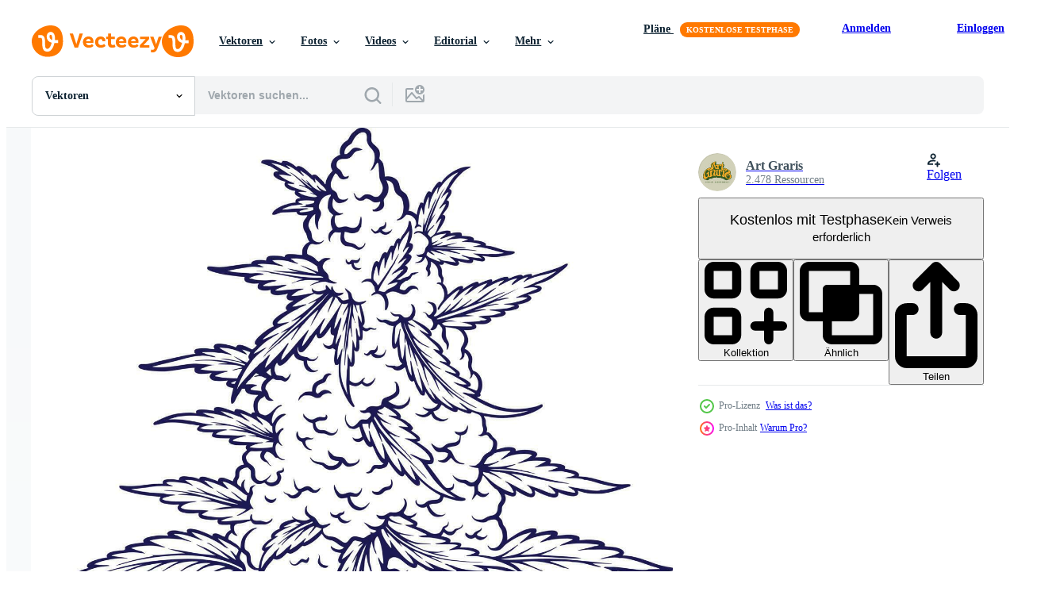

--- FILE ---
content_type: text/html; charset=utf-8
request_url: https://de.vecteezy.com/resources/23897550/show_related_grids_async_content
body_size: 17567
content:
<turbo-frame id="show-related-resources">
    <div data-conversions-category="Benutzer haben sich auch angesehen">
      <h2 class="ez-resource-related__header">
        Benutzer haben sich auch angesehen
      </h2>

      <ul class="ez-resource-grid ez-resource-grid--main-grid  is-hidden" id="false" data-controller="grid contributor-info" data-grid-track-truncation-value="false" data-max-rows="50" data-row-height="240" data-instant-grid="false" data-truncate-results="false" data-testid="also-viewed-resources" data-labels="editable free" style="--editable: &#39;Bearbeitbar&#39;;--free: &#39;Kostenlos&#39;;">

  <li class="ez-resource-grid__item ez-resource-thumb ez-resource-thumb--pro" data-controller="grid-item-decorator" data-position="{{position}}" data-item-id="1933160" data-pro="true" data-grid-target="gridItem" data-w="200" data-h="200" data-grid-item-decorator-free-label-value="Kostenlos" data-action="mouseenter-&gt;grid-item-decorator#hoverThumb:once" data-grid-item-decorator-item-pro-param="Pro" data-grid-item-decorator-resource-id-param="1933160" data-grid-item-decorator-content-type-param="Content-vector" data-grid-item-decorator-image-src-param="https://static.vecteezy.com/system/resources/previews/001/933/160/non_2x/medical-cannabis-leaf-plant-vector.jpg" data-grid-item-decorator-pinterest-url-param="https://de.vecteezy.com/vektorkunst/1933160-medizin-cannabis-blatt-pflanze" data-grid-item-decorator-seo-page-description-param="medizinische Cannabisblattpflanze" data-grid-item-decorator-user-id-param="2084090" data-grid-item-decorator-user-display-name-param="Art Graris" data-grid-item-decorator-avatar-src-param="https://static.vecteezy.com/system/user/avatar/2084090/medium_LOGO_Artgraris_Creative_Studios.jpg" data-grid-item-decorator-uploads-path-param="/membros/artgrarisstudio/uploads">

  <script type="application/ld+json" id="media_schema">
  {"@context":"https://schema.org","@type":"ImageObject","name":"medizinische Cannabisblattpflanze","uploadDate":"2021-01-19T20:14:49-06:00","thumbnailUrl":"https://static.vecteezy.com/ti/gratis-vektor/t1/1933160-medizin-cannabis-blatt-pflanze-vektor.jpg","contentUrl":"https://static.vecteezy.com/ti/gratis-vektor/p1/1933160-medizin-cannabis-blatt-pflanze-vektor.jpg","sourceOrganization":"Vecteezy","license":"https://support.vecteezy.com/de/nieuwe-vecteezy-licenties-ByHivesvt","acquireLicensePage":"https://de.vecteezy.com/vektorkunst/1933160-medizin-cannabis-blatt-pflanze","creator":{"@type":"Person","name":"Art Graris"},"copyrightNotice":"Art Graris","creditText":"Vecteezy"}
</script>


<a href="/vektorkunst/1933160-medizin-cannabis-blatt-pflanze" class="ez-resource-thumb__link" title="medizinische Cannabisblattpflanze" style="--height: 200; --width: 200; " data-action="click-&gt;grid#trackResourceClick mouseenter-&gt;grid#trackResourceHover" data-content-type="vector" data-controller="ez-hover-intent" data-previews-srcs="[&quot;https://static.vecteezy.com/ti/gratis-vektor/p1/1933160-medizin-cannabis-blatt-pflanze-vektor.jpg&quot;,&quot;https://static.vecteezy.com/ti/gratis-vektor/p2/1933160-medizin-cannabis-blatt-pflanze-vektor.jpg&quot;]" data-pro="true" data-resource-id="1933160" data-grid-item-decorator-target="link">
    <img src="https://static.vecteezy.com/ti/gratis-vektor/t2/1933160-medizin-cannabis-blatt-pflanze-vektor.jpg" srcset="https://static.vecteezy.com/ti/gratis-vektor/t1/1933160-medizin-cannabis-blatt-pflanze-vektor.jpg 2x, https://static.vecteezy.com/ti/gratis-vektor/t2/1933160-medizin-cannabis-blatt-pflanze-vektor.jpg 1x" class="ez-resource-thumb__img" loading="lazy" decoding="async" width="200" height="200" alt="medizinische Cannabisblattpflanze vektor">

</a>

  <div class="ez-resource-thumb__label-wrap"></div>
  

  <div class="ez-resource-thumb__hover-state"></div>
</li><li class="ez-resource-grid__item ez-resource-thumb ez-resource-thumb--pro" data-controller="grid-item-decorator" data-position="{{position}}" data-item-id="23897545" data-pro="true" data-grid-target="gridItem" data-w="176" data-h="200" data-grid-item-decorator-free-label-value="Kostenlos" data-action="mouseenter-&gt;grid-item-decorator#hoverThumb:once" data-grid-item-decorator-item-pro-param="Pro" data-grid-item-decorator-resource-id-param="23897545" data-grid-item-decorator-content-type-param="Content-vector" data-grid-item-decorator-image-src-param="https://static.vecteezy.com/system/resources/previews/023/897/545/non_2x/marijuana-bud-leaf-plant-organic-product-logo-illustrations-monochrome-illustrations-for-your-work-logo-merchandise-t-shirt-stickers-and-label-designs-poster-greeting-cards-advertising-vector.jpg" data-grid-item-decorator-pinterest-url-param="https://de.vecteezy.com/vektorkunst/[base64]" data-grid-item-decorator-seo-page-description-param="Marihuana Knospe Blatt Pflanze organisch Produkt Logo Abbildungen einfarbig Vektor Abbildungen zum Ihre Arbeit Logo, Fan-Shop T-Shirt, Aufkleber und Etikette Entwürfe, Poster, Gruß Karten Werbung" data-grid-item-decorator-user-id-param="2084090" data-grid-item-decorator-user-display-name-param="Art Graris" data-grid-item-decorator-avatar-src-param="https://static.vecteezy.com/system/user/avatar/2084090/medium_LOGO_Artgraris_Creative_Studios.jpg" data-grid-item-decorator-uploads-path-param="/membros/artgrarisstudio/uploads">

  <script type="application/ld+json" id="media_schema">
  {"@context":"https://schema.org","@type":"ImageObject","name":"Marihuana Knospe Blatt Pflanze organisch Produkt Logo Abbildungen einfarbig Vektor Abbildungen zum Ihre Arbeit Logo, Fan-Shop T-Shirt, Aufkleber und Etikette Entwürfe, Poster, Gruß Karten Werbung","uploadDate":"2023-05-20T09:04:24-05:00","thumbnailUrl":"https://static.vecteezy.com/ti/gratis-vektor/t1/[base64].jpg","contentUrl":"https://static.vecteezy.com/ti/gratis-vektor/p1/[base64].jpg","sourceOrganization":"Vecteezy","license":"https://support.vecteezy.com/de/nieuwe-vecteezy-licenties-ByHivesvt","acquireLicensePage":"https://de.vecteezy.com/vektorkunst/[base64]","creator":{"@type":"Person","name":"Art Graris"},"copyrightNotice":"Art Graris","creditText":"Vecteezy"}
</script>


<a href="/vektorkunst/[base64]" class="ez-resource-thumb__link" title="Marihuana Knospe Blatt Pflanze organisch Produkt Logo Abbildungen einfarbig Vektor Abbildungen zum Ihre Arbeit Logo, Fan-Shop T-Shirt, Aufkleber und Etikette Entwürfe, Poster, Gruß Karten Werbung" style="--height: 200; --width: 176; " data-action="click-&gt;grid#trackResourceClick mouseenter-&gt;grid#trackResourceHover" data-content-type="vector" data-controller="ez-hover-intent" data-previews-srcs="[&quot;https://static.vecteezy.com/ti/gratis-vektor/p1/[base64].jpg&quot;,&quot;https://static.vecteezy.com/ti/gratis-vektor/p2/[base64].jpg&quot;]" data-pro="true" data-resource-id="23897545" data-grid-item-decorator-target="link">
    <img src="https://static.vecteezy.com/ti/gratis-vektor/t2/[base64].jpg" srcset="https://static.vecteezy.com/ti/gratis-vektor/t1/[base64].jpg 2x, https://static.vecteezy.com/ti/gratis-vektor/t2/[base64].jpg 1x" class="ez-resource-thumb__img" loading="lazy" decoding="async" width="176" height="200" alt="Marihuana Knospe Blatt Pflanze organisch Produkt Logo Abbildungen einfarbig Vektor Abbildungen zum Ihre Arbeit Logo, Fan-Shop T-Shirt, Aufkleber und Etikette Entwürfe, Poster, Gruß Karten Werbung">

</a>

  <div class="ez-resource-thumb__label-wrap"></div>
  

  <div class="ez-resource-thumb__hover-state"></div>
</li><li class="ez-resource-grid__item ez-resource-thumb ez-resource-thumb--pro" data-controller="grid-item-decorator" data-position="{{position}}" data-item-id="20398393" data-pro="true" data-grid-target="gridItem" data-w="192" data-h="200" data-grid-item-decorator-free-label-value="Kostenlos" data-action="mouseenter-&gt;grid-item-decorator#hoverThumb:once" data-grid-item-decorator-item-pro-param="Pro" data-grid-item-decorator-resource-id-param="20398393" data-grid-item-decorator-content-type-param="Content-vector" data-grid-item-decorator-image-src-param="https://static.vecteezy.com/system/resources/previews/020/398/393/non_2x/green-organic-cannabis-leaf-plant-logo-silhouette-illustrations-for-your-work-logo-merchandise-t-shirt-stickers-and-label-designs-poster-greeting-cards-advertising-business-company-vector.jpg" data-grid-item-decorator-pinterest-url-param="https://de.vecteezy.com/vektorkunst/[base64]" data-grid-item-decorator-seo-page-description-param="Grün organisch Cannabis Blatt Pflanze Logo Silhouette Vektor Abbildungen zum Ihre Arbeit Logo, Fan-Shop T-Shirt, Aufkleber und Etikette Entwürfe, Poster, Gruß Karten Werbung Geschäft Unternehmen" data-grid-item-decorator-user-id-param="2084090" data-grid-item-decorator-user-display-name-param="Art Graris" data-grid-item-decorator-avatar-src-param="https://static.vecteezy.com/system/user/avatar/2084090/medium_LOGO_Artgraris_Creative_Studios.jpg" data-grid-item-decorator-uploads-path-param="/membros/artgrarisstudio/uploads">

  <script type="application/ld+json" id="media_schema">
  {"@context":"https://schema.org","@type":"ImageObject","name":"Grün organisch Cannabis Blatt Pflanze Logo Silhouette Vektor Abbildungen zum Ihre Arbeit Logo, Fan-Shop T-Shirt, Aufkleber und Etikette Entwürfe, Poster, Gruß Karten Werbung Geschäft Unternehmen","uploadDate":"2023-02-25T03:51:33-06:00","thumbnailUrl":"https://static.vecteezy.com/ti/gratis-vektor/t1/[base64].jpg","contentUrl":"https://static.vecteezy.com/ti/gratis-vektor/p1/[base64].jpg","sourceOrganization":"Vecteezy","license":"https://support.vecteezy.com/de/nieuwe-vecteezy-licenties-ByHivesvt","acquireLicensePage":"https://de.vecteezy.com/vektorkunst/[base64]","creator":{"@type":"Person","name":"Art Graris"},"copyrightNotice":"Art Graris","creditText":"Vecteezy"}
</script>


<a href="/vektorkunst/[base64]" class="ez-resource-thumb__link" title="Grün organisch Cannabis Blatt Pflanze Logo Silhouette Vektor Abbildungen zum Ihre Arbeit Logo, Fan-Shop T-Shirt, Aufkleber und Etikette Entwürfe, Poster, Gruß Karten Werbung Geschäft Unternehmen" style="--height: 200; --width: 192; " data-action="click-&gt;grid#trackResourceClick mouseenter-&gt;grid#trackResourceHover" data-content-type="vector" data-controller="ez-hover-intent" data-previews-srcs="[&quot;https://static.vecteezy.com/ti/gratis-vektor/p1/[base64].jpg&quot;,&quot;https://static.vecteezy.com/ti/gratis-vektor/p2/[base64].jpg&quot;]" data-pro="true" data-resource-id="20398393" data-grid-item-decorator-target="link">
    <img src="https://static.vecteezy.com/ti/gratis-vektor/t2/[base64].jpg" srcset="https://static.vecteezy.com/ti/gratis-vektor/t1/[base64].jpg 2x, https://static.vecteezy.com/ti/gratis-vektor/t2/[base64].jpg 1x" class="ez-resource-thumb__img" loading="lazy" decoding="async" width="192" height="200" alt="Grün organisch Cannabis Blatt Pflanze Logo Silhouette Vektor Abbildungen zum Ihre Arbeit Logo, Fan-Shop T-Shirt, Aufkleber und Etikette Entwürfe, Poster, Gruß Karten Werbung Geschäft Unternehmen">

</a>

  <div class="ez-resource-thumb__label-wrap"></div>
  

  <div class="ez-resource-thumb__hover-state"></div>
</li><li class="ez-resource-grid__item ez-resource-thumb ez-resource-thumb--pro" data-controller="grid-item-decorator" data-position="{{position}}" data-item-id="7888243" data-pro="true" data-grid-target="gridItem" data-w="200" data-h="200" data-grid-item-decorator-free-label-value="Kostenlos" data-action="mouseenter-&gt;grid-item-decorator#hoverThumb:once" data-grid-item-decorator-item-pro-param="Pro" data-grid-item-decorator-resource-id-param="7888243" data-grid-item-decorator-content-type-param="Content-vector" data-grid-item-decorator-image-src-param="https://static.vecteezy.com/system/resources/previews/007/888/243/non_2x/weed-leaf-plant-medicinal-hemp-vector.jpg" data-grid-item-decorator-pinterest-url-param="https://de.vecteezy.com/vektorkunst/7888243-unkraut-blatt-pflanze-hanf" data-grid-item-decorator-seo-page-description-param="Unkraut Blattpflanze Heilhanf" data-grid-item-decorator-user-id-param="2084090" data-grid-item-decorator-user-display-name-param="Art Graris" data-grid-item-decorator-avatar-src-param="https://static.vecteezy.com/system/user/avatar/2084090/medium_LOGO_Artgraris_Creative_Studios.jpg" data-grid-item-decorator-uploads-path-param="/membros/artgrarisstudio/uploads">

  <script type="application/ld+json" id="media_schema">
  {"@context":"https://schema.org","@type":"ImageObject","name":"Unkraut Blattpflanze Heilhanf","uploadDate":"2022-05-29T01:02:25-05:00","thumbnailUrl":"https://static.vecteezy.com/ti/gratis-vektor/t1/7888243-unkraut-blatt-pflanze-hanf-vektor.jpg","contentUrl":"https://static.vecteezy.com/ti/gratis-vektor/p1/7888243-unkraut-blatt-pflanze-hanf-vektor.jpg","sourceOrganization":"Vecteezy","license":"https://support.vecteezy.com/de/nieuwe-vecteezy-licenties-ByHivesvt","acquireLicensePage":"https://de.vecteezy.com/vektorkunst/7888243-unkraut-blatt-pflanze-hanf","creator":{"@type":"Person","name":"Art Graris"},"copyrightNotice":"Art Graris","creditText":"Vecteezy"}
</script>


<a href="/vektorkunst/7888243-unkraut-blatt-pflanze-hanf" class="ez-resource-thumb__link" title="Unkraut Blattpflanze Heilhanf" style="--height: 200; --width: 200; " data-action="click-&gt;grid#trackResourceClick mouseenter-&gt;grid#trackResourceHover" data-content-type="vector" data-controller="ez-hover-intent" data-previews-srcs="[&quot;https://static.vecteezy.com/ti/gratis-vektor/p1/7888243-unkraut-blatt-pflanze-hanf-vektor.jpg&quot;,&quot;https://static.vecteezy.com/ti/gratis-vektor/p2/7888243-unkraut-blatt-pflanze-hanf-vektor.jpg&quot;]" data-pro="true" data-resource-id="7888243" data-grid-item-decorator-target="link">
    <img src="https://static.vecteezy.com/ti/gratis-vektor/t2/7888243-unkraut-blatt-pflanze-hanf-vektor.jpg" srcset="https://static.vecteezy.com/ti/gratis-vektor/t1/7888243-unkraut-blatt-pflanze-hanf-vektor.jpg 2x, https://static.vecteezy.com/ti/gratis-vektor/t2/7888243-unkraut-blatt-pflanze-hanf-vektor.jpg 1x" class="ez-resource-thumb__img" loading="lazy" decoding="async" width="200" height="200" alt="Unkraut Blattpflanze Heilhanf vektor">

</a>

  <div class="ez-resource-thumb__label-wrap"></div>
  

  <div class="ez-resource-thumb__hover-state"></div>
</li><li class="ez-resource-grid__item ez-resource-thumb ez-resource-thumb--pro" data-controller="grid-item-decorator" data-position="{{position}}" data-item-id="20398498" data-pro="true" data-grid-target="gridItem" data-w="175" data-h="200" data-grid-item-decorator-free-label-value="Kostenlos" data-action="mouseenter-&gt;grid-item-decorator#hoverThumb:once" data-grid-item-decorator-item-pro-param="Pro" data-grid-item-decorator-resource-id-param="20398498" data-grid-item-decorator-content-type-param="Content-vector" data-grid-item-decorator-image-src-param="https://static.vecteezy.com/system/resources/previews/020/398/498/non_2x/cannabis-leaf-plant-melted-monochrome-illustrations-for-your-work-logo-merchandise-t-shirt-stickers-and-label-designs-poster-greeting-cards-advertising-business-company-or-brands-vector.jpg" data-grid-item-decorator-pinterest-url-param="https://de.vecteezy.com/vektorkunst/[base64]" data-grid-item-decorator-seo-page-description-param="Cannabis Blatt Pflanze geschmolzen einfarbig Vektor Abbildungen zum Ihre Arbeit Logo, Fan-Shop T-Shirt, Aufkleber und Etikette Entwürfe, Poster, Gruß Karten Werbung Geschäft Unternehmen oder Marken" data-grid-item-decorator-user-id-param="2084090" data-grid-item-decorator-user-display-name-param="Art Graris" data-grid-item-decorator-avatar-src-param="https://static.vecteezy.com/system/user/avatar/2084090/medium_LOGO_Artgraris_Creative_Studios.jpg" data-grid-item-decorator-uploads-path-param="/membros/artgrarisstudio/uploads">

  <script type="application/ld+json" id="media_schema">
  {"@context":"https://schema.org","@type":"ImageObject","name":"Cannabis Blatt Pflanze geschmolzen einfarbig Vektor Abbildungen zum Ihre Arbeit Logo, Fan-Shop T-Shirt, Aufkleber und Etikette Entwürfe, Poster, Gruß Karten Werbung Geschäft Unternehmen oder Marken","uploadDate":"2023-02-25T03:54:34-06:00","thumbnailUrl":"https://static.vecteezy.com/ti/gratis-vektor/t1/[base64].jpg","contentUrl":"https://static.vecteezy.com/ti/gratis-vektor/p1/[base64].jpg","sourceOrganization":"Vecteezy","license":"https://support.vecteezy.com/de/nieuwe-vecteezy-licenties-ByHivesvt","acquireLicensePage":"https://de.vecteezy.com/vektorkunst/[base64]","creator":{"@type":"Person","name":"Art Graris"},"copyrightNotice":"Art Graris","creditText":"Vecteezy"}
</script>


<a href="/vektorkunst/[base64]" class="ez-resource-thumb__link" title="Cannabis Blatt Pflanze geschmolzen einfarbig Vektor Abbildungen zum Ihre Arbeit Logo, Fan-Shop T-Shirt, Aufkleber und Etikette Entwürfe, Poster, Gruß Karten Werbung Geschäft Unternehmen oder Marken" style="--height: 200; --width: 175; " data-action="click-&gt;grid#trackResourceClick mouseenter-&gt;grid#trackResourceHover" data-content-type="vector" data-controller="ez-hover-intent" data-previews-srcs="[&quot;https://static.vecteezy.com/ti/gratis-vektor/p1/[base64].jpg&quot;,&quot;https://static.vecteezy.com/ti/gratis-vektor/p2/[base64].jpg&quot;]" data-pro="true" data-resource-id="20398498" data-grid-item-decorator-target="link">
    <img src="https://static.vecteezy.com/ti/gratis-vektor/t2/[base64].jpg" srcset="https://static.vecteezy.com/ti/gratis-vektor/t1/[base64].jpg 2x, https://static.vecteezy.com/ti/gratis-vektor/t2/[base64].jpg 1x" class="ez-resource-thumb__img" loading="lazy" decoding="async" width="175" height="200" alt="Cannabis Blatt Pflanze geschmolzen einfarbig Vektor Abbildungen zum Ihre Arbeit Logo, Fan-Shop T-Shirt, Aufkleber und Etikette Entwürfe, Poster, Gruß Karten Werbung Geschäft Unternehmen oder Marken">

</a>

  <div class="ez-resource-thumb__label-wrap"></div>
  

  <div class="ez-resource-thumb__hover-state"></div>
</li><li class="ez-resource-grid__item ez-resource-thumb ez-resource-thumb--pro" data-controller="grid-item-decorator" data-position="{{position}}" data-item-id="25264386" data-pro="true" data-grid-target="gridItem" data-w="141" data-h="200" data-grid-item-decorator-free-label-value="Kostenlos" data-action="mouseenter-&gt;grid-item-decorator#hoverThumb:once" data-grid-item-decorator-item-pro-param="Pro" data-grid-item-decorator-resource-id-param="25264386" data-grid-item-decorator-content-type-param="Content-vector" data-grid-item-decorator-image-src-param="https://static.vecteezy.com/system/resources/previews/025/264/386/non_2x/floral-essence-cannabis-indica-flower-bud-outline-illustrations-for-your-work-logo-merchandise-t-shirt-stickers-and-label-designs-poster-greeting-cards-advertising-business-company-vector.jpg" data-grid-item-decorator-pinterest-url-param="https://de.vecteezy.com/vektorkunst/25264386-blumen-wesen-cannabis-indica-blume-knospe-gliederung-vektor-abbildungen-zum-ihre-arbeit-logo-fan-shop-t-shirt-aufkleber-und-etikette-entwurfe-poster-gruss-karten-werbung-geschaft-unternehmen" data-grid-item-decorator-seo-page-description-param="Blumen- Wesen Cannabis Indica Blume Knospe Gliederung Vektor Abbildungen zum Ihre Arbeit Logo, Fan-Shop T-Shirt, Aufkleber und Etikette Entwürfe, Poster, Gruß Karten Werbung Geschäft Unternehmen" data-grid-item-decorator-user-id-param="2084090" data-grid-item-decorator-user-display-name-param="Art Graris" data-grid-item-decorator-avatar-src-param="https://static.vecteezy.com/system/user/avatar/2084090/medium_LOGO_Artgraris_Creative_Studios.jpg" data-grid-item-decorator-uploads-path-param="/membros/artgrarisstudio/uploads">

  <script type="application/ld+json" id="media_schema">
  {"@context":"https://schema.org","@type":"ImageObject","name":"Blumen- Wesen Cannabis Indica Blume Knospe Gliederung Vektor Abbildungen zum Ihre Arbeit Logo, Fan-Shop T-Shirt, Aufkleber und Etikette Entwürfe, Poster, Gruß Karten Werbung Geschäft Unternehmen","uploadDate":"2023-07-05T00:26:06-05:00","thumbnailUrl":"https://static.vecteezy.com/ti/gratis-vektor/t1/25264386-blumen-wesen-cannabis-indica-blume-knospe-gliederung-abbildungen-zum-ihre-arbeit-logo-fan-shop-t-shirt-aufkleber-und-etikette-entwurfe-poster-gruss-karten-werbung-geschaft-unternehmen-vektor.jpg","contentUrl":"https://static.vecteezy.com/ti/gratis-vektor/p1/25264386-blumen-wesen-cannabis-indica-blume-knospe-gliederung-abbildungen-zum-ihre-arbeit-logo-fan-shop-t-shirt-aufkleber-und-etikette-entwurfe-poster-gruss-karten-werbung-geschaft-unternehmen-vektor.jpg","sourceOrganization":"Vecteezy","license":"https://support.vecteezy.com/de/nieuwe-vecteezy-licenties-ByHivesvt","acquireLicensePage":"https://de.vecteezy.com/vektorkunst/25264386-blumen-wesen-cannabis-indica-blume-knospe-gliederung-vektor-abbildungen-zum-ihre-arbeit-logo-fan-shop-t-shirt-aufkleber-und-etikette-entwurfe-poster-gruss-karten-werbung-geschaft-unternehmen","creator":{"@type":"Person","name":"Art Graris"},"copyrightNotice":"Art Graris","creditText":"Vecteezy"}
</script>


<a href="/vektorkunst/25264386-blumen-wesen-cannabis-indica-blume-knospe-gliederung-vektor-abbildungen-zum-ihre-arbeit-logo-fan-shop-t-shirt-aufkleber-und-etikette-entwurfe-poster-gruss-karten-werbung-geschaft-unternehmen" class="ez-resource-thumb__link" title="Blumen- Wesen Cannabis Indica Blume Knospe Gliederung Vektor Abbildungen zum Ihre Arbeit Logo, Fan-Shop T-Shirt, Aufkleber und Etikette Entwürfe, Poster, Gruß Karten Werbung Geschäft Unternehmen" style="--height: 200; --width: 141; " data-action="click-&gt;grid#trackResourceClick mouseenter-&gt;grid#trackResourceHover" data-content-type="vector" data-controller="ez-hover-intent" data-previews-srcs="[&quot;https://static.vecteezy.com/ti/gratis-vektor/p1/25264386-blumen-wesen-cannabis-indica-blume-knospe-gliederung-abbildungen-zum-ihre-arbeit-logo-fan-shop-t-shirt-aufkleber-und-etikette-entwurfe-poster-gruss-karten-werbung-geschaft-unternehmen-vektor.jpg&quot;,&quot;https://static.vecteezy.com/ti/gratis-vektor/p2/25264386-blumen-wesen-cannabis-indica-blume-knospe-gliederung-abbildungen-zum-ihre-arbeit-logo-fan-shop-t-shirt-aufkleber-und-etikette-entwurfe-poster-gruss-karten-werbung-geschaft-unternehmen-vektor.jpg&quot;]" data-pro="true" data-resource-id="25264386" data-grid-item-decorator-target="link">
    <img src="https://static.vecteezy.com/ti/gratis-vektor/t2/25264386-blumen-wesen-cannabis-indica-blume-knospe-gliederung-abbildungen-zum-ihre-arbeit-logo-fan-shop-t-shirt-aufkleber-und-etikette-entwurfe-poster-gruss-karten-werbung-geschaft-unternehmen-vektor.jpg" srcset="https://static.vecteezy.com/ti/gratis-vektor/t1/25264386-blumen-wesen-cannabis-indica-blume-knospe-gliederung-abbildungen-zum-ihre-arbeit-logo-fan-shop-t-shirt-aufkleber-und-etikette-entwurfe-poster-gruss-karten-werbung-geschaft-unternehmen-vektor.jpg 2x, https://static.vecteezy.com/ti/gratis-vektor/t2/25264386-blumen-wesen-cannabis-indica-blume-knospe-gliederung-abbildungen-zum-ihre-arbeit-logo-fan-shop-t-shirt-aufkleber-und-etikette-entwurfe-poster-gruss-karten-werbung-geschaft-unternehmen-vektor.jpg 1x" class="ez-resource-thumb__img" loading="lazy" decoding="async" width="141" height="200" alt="Blumen- Wesen Cannabis Indica Blume Knospe Gliederung Vektor Abbildungen zum Ihre Arbeit Logo, Fan-Shop T-Shirt, Aufkleber und Etikette Entwürfe, Poster, Gruß Karten Werbung Geschäft Unternehmen">

</a>

  <div class="ez-resource-thumb__label-wrap"></div>
  

  <div class="ez-resource-thumb__hover-state"></div>
</li><li class="ez-resource-grid__item ez-resource-thumb ez-resource-thumb--pro" data-controller="grid-item-decorator" data-position="{{position}}" data-item-id="24568351" data-pro="true" data-grid-target="gridItem" data-w="200" data-h="200" data-grid-item-decorator-free-label-value="Kostenlos" data-action="mouseenter-&gt;grid-item-decorator#hoverThumb:once" data-grid-item-decorator-item-pro-param="Pro" data-grid-item-decorator-resource-id-param="24568351" data-grid-item-decorator-content-type-param="Content-vector" data-grid-item-decorator-image-src-param="https://static.vecteezy.com/system/resources/previews/024/568/351/non_2x/cannabis-indica-strain-natural-herbal-product-illustrations-for-your-work-logo-merchandise-t-shirt-stickers-and-label-designs-poster-greeting-cards-advertising-business-vector.jpg" data-grid-item-decorator-pinterest-url-param="https://de.vecteezy.com/vektorkunst/24568351-cannabis-indica-belastung-naturlich-krauter-produkt-abbildungen-zum-ihre-arbeit-logo-fan-shop-t-shirt-aufkleber-und-etikette-entwurfe-poster-gruss-karten-werbung-geschaft" data-grid-item-decorator-seo-page-description-param="Cannabis Indica Belastung natürlich Kräuter- Produkt Abbildungen zum Ihre Arbeit Logo, Fan-Shop T-Shirt, Aufkleber und Etikette Entwürfe, Poster, Gruß Karten Werbung Geschäft" data-grid-item-decorator-user-id-param="2084090" data-grid-item-decorator-user-display-name-param="Art Graris" data-grid-item-decorator-avatar-src-param="https://static.vecteezy.com/system/user/avatar/2084090/medium_LOGO_Artgraris_Creative_Studios.jpg" data-grid-item-decorator-uploads-path-param="/membros/artgrarisstudio/uploads">

  <script type="application/ld+json" id="media_schema">
  {"@context":"https://schema.org","@type":"ImageObject","name":"Cannabis Indica Belastung natürlich Kräuter- Produkt Abbildungen zum Ihre Arbeit Logo, Fan-Shop T-Shirt, Aufkleber und Etikette Entwürfe, Poster, Gruß Karten Werbung Geschäft","uploadDate":"2023-06-08T19:32:02-05:00","thumbnailUrl":"https://static.vecteezy.com/ti/gratis-vektor/t1/24568351-cannabis-indica-belastung-naturlich-krauter-produkt-abbildungen-zum-ihre-arbeit-logo-fan-shop-t-shirt-aufkleber-und-etikette-entwurfe-poster-gruss-karten-werbung-geschaft-vektor.jpg","contentUrl":"https://static.vecteezy.com/ti/gratis-vektor/p1/24568351-cannabis-indica-belastung-naturlich-krauter-produkt-abbildungen-zum-ihre-arbeit-logo-fan-shop-t-shirt-aufkleber-und-etikette-entwurfe-poster-gruss-karten-werbung-geschaft-vektor.jpg","sourceOrganization":"Vecteezy","license":"https://support.vecteezy.com/de/nieuwe-vecteezy-licenties-ByHivesvt","acquireLicensePage":"https://de.vecteezy.com/vektorkunst/24568351-cannabis-indica-belastung-naturlich-krauter-produkt-abbildungen-zum-ihre-arbeit-logo-fan-shop-t-shirt-aufkleber-und-etikette-entwurfe-poster-gruss-karten-werbung-geschaft","creator":{"@type":"Person","name":"Art Graris"},"copyrightNotice":"Art Graris","creditText":"Vecteezy"}
</script>


<a href="/vektorkunst/24568351-cannabis-indica-belastung-naturlich-krauter-produkt-abbildungen-zum-ihre-arbeit-logo-fan-shop-t-shirt-aufkleber-und-etikette-entwurfe-poster-gruss-karten-werbung-geschaft" class="ez-resource-thumb__link" title="Cannabis Indica Belastung natürlich Kräuter- Produkt Abbildungen zum Ihre Arbeit Logo, Fan-Shop T-Shirt, Aufkleber und Etikette Entwürfe, Poster, Gruß Karten Werbung Geschäft" style="--height: 200; --width: 200; " data-action="click-&gt;grid#trackResourceClick mouseenter-&gt;grid#trackResourceHover" data-content-type="vector" data-controller="ez-hover-intent" data-previews-srcs="[&quot;https://static.vecteezy.com/ti/gratis-vektor/p1/24568351-cannabis-indica-belastung-naturlich-krauter-produkt-abbildungen-zum-ihre-arbeit-logo-fan-shop-t-shirt-aufkleber-und-etikette-entwurfe-poster-gruss-karten-werbung-geschaft-vektor.jpg&quot;,&quot;https://static.vecteezy.com/ti/gratis-vektor/p2/24568351-cannabis-indica-belastung-naturlich-krauter-produkt-abbildungen-zum-ihre-arbeit-logo-fan-shop-t-shirt-aufkleber-und-etikette-entwurfe-poster-gruss-karten-werbung-geschaft-vektor.jpg&quot;]" data-pro="true" data-resource-id="24568351" data-grid-item-decorator-target="link">
    <img src="https://static.vecteezy.com/ti/gratis-vektor/t2/24568351-cannabis-indica-belastung-naturlich-krauter-produkt-abbildungen-zum-ihre-arbeit-logo-fan-shop-t-shirt-aufkleber-und-etikette-entwurfe-poster-gruss-karten-werbung-geschaft-vektor.jpg" srcset="https://static.vecteezy.com/ti/gratis-vektor/t1/24568351-cannabis-indica-belastung-naturlich-krauter-produkt-abbildungen-zum-ihre-arbeit-logo-fan-shop-t-shirt-aufkleber-und-etikette-entwurfe-poster-gruss-karten-werbung-geschaft-vektor.jpg 2x, https://static.vecteezy.com/ti/gratis-vektor/t2/24568351-cannabis-indica-belastung-naturlich-krauter-produkt-abbildungen-zum-ihre-arbeit-logo-fan-shop-t-shirt-aufkleber-und-etikette-entwurfe-poster-gruss-karten-werbung-geschaft-vektor.jpg 1x" class="ez-resource-thumb__img" loading="lazy" decoding="async" width="200" height="200" alt="Cannabis Indica Belastung natürlich Kräuter- Produkt Abbildungen zum Ihre Arbeit Logo, Fan-Shop T-Shirt, Aufkleber und Etikette Entwürfe, Poster, Gruß Karten Werbung Geschäft vektor">

</a>

  <div class="ez-resource-thumb__label-wrap"></div>
  

  <div class="ez-resource-thumb__hover-state"></div>
</li><li class="ez-resource-grid__item ez-resource-thumb" data-controller="grid-item-decorator" data-position="{{position}}" data-item-id="9326371" data-pro="false" data-grid-target="gridItem" data-w="203" data-h="200" data-grid-item-decorator-free-label-value="Kostenlos" data-action="mouseenter-&gt;grid-item-decorator#hoverThumb:once" data-grid-item-decorator-item-pro-param="Free" data-grid-item-decorator-resource-id-param="9326371" data-grid-item-decorator-content-type-param="Content-vector" data-grid-item-decorator-image-src-param="https://static.vecteezy.com/system/resources/previews/009/326/371/non_2x/cannabis-with-ribbon-logo-hand-draw-vintage-engraving-style-black-and-white-clip-art-isolated-on-white-background-free-vector.jpg" data-grid-item-decorator-pinterest-url-param="https://de.vecteezy.com/vektorkunst/9326371-cannabis-mit-band-logo-handgezeichnet-vintage-gravurstil-schwarz-weiss-clipart-isoliert-auf-weissem-hintergrund" data-grid-item-decorator-seo-page-description-param="Cannabis mit Band Logo Hand zeichnen Vintage Gravur Stil Schwarz-Weiß-ClipArt isoliert auf weißem Hintergrund" data-grid-item-decorator-user-id-param="2925290" data-grid-item-decorator-user-display-name-param="Channarong Pherngjanda" data-grid-item-decorator-avatar-src-param="https://static.vecteezy.com/system/user/avatar/2925290/medium_My_logo_400X400_px.jpg" data-grid-item-decorator-uploads-path-param="/membros/ohm3417425776/uploads">

  <script type="application/ld+json" id="media_schema">
  {"@context":"https://schema.org","@type":"ImageObject","name":"Cannabis mit Band Logo Hand zeichnen Vintage Gravur Stil Schwarz-Weiß-ClipArt isoliert auf weißem Hintergrund","uploadDate":"2022-07-20T07:32:15-05:00","thumbnailUrl":"https://static.vecteezy.com/ti/gratis-vektor/t1/9326371-cannabis-mit-band-logo-handgezeichnet-vintage-gravurstil-schwarz-weiss-clipart-isoliert-auf-weissem-hintergrund-kostenlos-vektor.jpg","contentUrl":"https://static.vecteezy.com/ti/gratis-vektor/p1/9326371-cannabis-mit-band-logo-handgezeichnet-vintage-gravurstil-schwarz-weiss-clipart-isoliert-auf-weissem-hintergrund-kostenlos-vektor.jpg","sourceOrganization":"Vecteezy","license":"https://support.vecteezy.com/de/nieuwe-vecteezy-licenties-ByHivesvt","acquireLicensePage":"https://de.vecteezy.com/vektorkunst/9326371-cannabis-mit-band-logo-handgezeichnet-vintage-gravurstil-schwarz-weiss-clipart-isoliert-auf-weissem-hintergrund","creator":{"@type":"Person","name":"Channarong Pherngjanda"},"copyrightNotice":"Channarong Pherngjanda","creditText":"Vecteezy"}
</script>


<a href="/vektorkunst/9326371-cannabis-mit-band-logo-handgezeichnet-vintage-gravurstil-schwarz-weiss-clipart-isoliert-auf-weissem-hintergrund" class="ez-resource-thumb__link" title="Cannabis mit Band Logo Hand zeichnen Vintage Gravur Stil Schwarz-Weiß-ClipArt isoliert auf weißem Hintergrund" style="--height: 200; --width: 203; " data-action="click-&gt;grid#trackResourceClick mouseenter-&gt;grid#trackResourceHover" data-content-type="vector" data-controller="ez-hover-intent" data-previews-srcs="[&quot;https://static.vecteezy.com/ti/gratis-vektor/p1/9326371-cannabis-mit-band-logo-handgezeichnet-vintage-gravurstil-schwarz-weiss-clipart-isoliert-auf-weissem-hintergrund-kostenlos-vektor.jpg&quot;,&quot;https://static.vecteezy.com/ti/gratis-vektor/p2/9326371-cannabis-mit-band-logo-handgezeichnet-vintage-gravurstil-schwarz-weiss-clipart-isoliert-auf-weissem-hintergrund-kostenlos-vektor.jpg&quot;]" data-pro="false" data-resource-id="9326371" data-grid-item-decorator-target="link">
    <img src="https://static.vecteezy.com/ti/gratis-vektor/t2/9326371-cannabis-mit-band-logo-handgezeichnet-vintage-gravurstil-schwarz-weiss-clipart-isoliert-auf-weissem-hintergrund-kostenlos-vektor.jpg" srcset="https://static.vecteezy.com/ti/gratis-vektor/t1/9326371-cannabis-mit-band-logo-handgezeichnet-vintage-gravurstil-schwarz-weiss-clipart-isoliert-auf-weissem-hintergrund-kostenlos-vektor.jpg 2x, https://static.vecteezy.com/ti/gratis-vektor/t2/9326371-cannabis-mit-band-logo-handgezeichnet-vintage-gravurstil-schwarz-weiss-clipart-isoliert-auf-weissem-hintergrund-kostenlos-vektor.jpg 1x" class="ez-resource-thumb__img" loading="lazy" decoding="async" width="203" height="200" alt="Cannabis mit Band Logo Hand zeichnen Vintage Gravur Stil Schwarz-Weiß-ClipArt isoliert auf weißem Hintergrund vektor">

</a>

  <div class="ez-resource-thumb__label-wrap"></div>
  

  <div class="ez-resource-thumb__hover-state"></div>
</li><li class="ez-resource-grid__item ez-resource-thumb ez-resource-thumb--pro" data-controller="grid-item-decorator" data-position="{{position}}" data-item-id="8163810" data-pro="true" data-grid-target="gridItem" data-w="164" data-h="200" data-grid-item-decorator-free-label-value="Kostenlos" data-action="mouseenter-&gt;grid-item-decorator#hoverThumb:once" data-grid-item-decorator-item-pro-param="Pro" data-grid-item-decorator-resource-id-param="8163810" data-grid-item-decorator-content-type-param="Content-vector" data-grid-item-decorator-image-src-param="https://static.vecteezy.com/system/resources/previews/008/163/810/non_2x/weed-leaf-plant-with-pot-silhouette-vector.jpg" data-grid-item-decorator-pinterest-url-param="https://de.vecteezy.com/vektorkunst/8163810-unkrautblattpflanze-mit-topfsilhouette" data-grid-item-decorator-seo-page-description-param="Unkrautblattpflanze mit Topfsilhouette" data-grid-item-decorator-user-id-param="2084090" data-grid-item-decorator-user-display-name-param="Art Graris" data-grid-item-decorator-avatar-src-param="https://static.vecteezy.com/system/user/avatar/2084090/medium_LOGO_Artgraris_Creative_Studios.jpg" data-grid-item-decorator-uploads-path-param="/membros/artgrarisstudio/uploads">

  <script type="application/ld+json" id="media_schema">
  {"@context":"https://schema.org","@type":"ImageObject","name":"Unkrautblattpflanze mit Topfsilhouette","uploadDate":"2022-06-12T21:05:23-05:00","thumbnailUrl":"https://static.vecteezy.com/ti/gratis-vektor/t1/8163810-unkrautblattpflanze-mit-topfsilhouette-vektor.jpg","contentUrl":"https://static.vecteezy.com/ti/gratis-vektor/p1/8163810-unkrautblattpflanze-mit-topfsilhouette-vektor.jpg","sourceOrganization":"Vecteezy","license":"https://support.vecteezy.com/de/nieuwe-vecteezy-licenties-ByHivesvt","acquireLicensePage":"https://de.vecteezy.com/vektorkunst/8163810-unkrautblattpflanze-mit-topfsilhouette","creator":{"@type":"Person","name":"Art Graris"},"copyrightNotice":"Art Graris","creditText":"Vecteezy"}
</script>


<a href="/vektorkunst/8163810-unkrautblattpflanze-mit-topfsilhouette" class="ez-resource-thumb__link" title="Unkrautblattpflanze mit Topfsilhouette" style="--height: 200; --width: 164; " data-action="click-&gt;grid#trackResourceClick mouseenter-&gt;grid#trackResourceHover" data-content-type="vector" data-controller="ez-hover-intent" data-previews-srcs="[&quot;https://static.vecteezy.com/ti/gratis-vektor/p1/8163810-unkrautblattpflanze-mit-topfsilhouette-vektor.jpg&quot;,&quot;https://static.vecteezy.com/ti/gratis-vektor/p2/8163810-unkrautblattpflanze-mit-topfsilhouette-vektor.jpg&quot;]" data-pro="true" data-resource-id="8163810" data-grid-item-decorator-target="link">
    <img src="https://static.vecteezy.com/ti/gratis-vektor/t2/8163810-unkrautblattpflanze-mit-topfsilhouette-vektor.jpg" srcset="https://static.vecteezy.com/ti/gratis-vektor/t1/8163810-unkrautblattpflanze-mit-topfsilhouette-vektor.jpg 2x, https://static.vecteezy.com/ti/gratis-vektor/t2/8163810-unkrautblattpflanze-mit-topfsilhouette-vektor.jpg 1x" class="ez-resource-thumb__img" loading="lazy" decoding="async" width="164" height="200" alt="Unkrautblattpflanze mit Topfsilhouette vektor">

</a>

  <div class="ez-resource-thumb__label-wrap"></div>
  

  <div class="ez-resource-thumb__hover-state"></div>
</li><li class="ez-resource-grid__item ez-resource-thumb ez-resource-thumb--pro" data-controller="grid-item-decorator" data-position="{{position}}" data-item-id="8163812" data-pro="true" data-grid-target="gridItem" data-w="205" data-h="200" data-grid-item-decorator-free-label-value="Kostenlos" data-action="mouseenter-&gt;grid-item-decorator#hoverThumb:once" data-grid-item-decorator-item-pro-param="Pro" data-grid-item-decorator-resource-id-param="8163812" data-grid-item-decorator-content-type-param="Content-vector" data-grid-item-decorator-image-src-param="https://static.vecteezy.com/system/resources/previews/008/163/812/non_2x/weed-leaf-plant-medicinal-hemp-monochrom-vector.jpg" data-grid-item-decorator-pinterest-url-param="https://de.vecteezy.com/vektorkunst/8163812-unkrautblattpflanze-heilhanf-monochrom" data-grid-item-decorator-seo-page-description-param="unkraut blattpflanze heilhanf monochrom" data-grid-item-decorator-user-id-param="2084090" data-grid-item-decorator-user-display-name-param="Art Graris" data-grid-item-decorator-avatar-src-param="https://static.vecteezy.com/system/user/avatar/2084090/medium_LOGO_Artgraris_Creative_Studios.jpg" data-grid-item-decorator-uploads-path-param="/membros/artgrarisstudio/uploads">

  <script type="application/ld+json" id="media_schema">
  {"@context":"https://schema.org","@type":"ImageObject","name":"unkraut blattpflanze heilhanf monochrom","uploadDate":"2022-06-12T21:05:28-05:00","thumbnailUrl":"https://static.vecteezy.com/ti/gratis-vektor/t1/8163812-unkrautblattpflanze-heilhanf-monochrom-vektor.jpg","contentUrl":"https://static.vecteezy.com/ti/gratis-vektor/p1/8163812-unkrautblattpflanze-heilhanf-monochrom-vektor.jpg","sourceOrganization":"Vecteezy","license":"https://support.vecteezy.com/de/nieuwe-vecteezy-licenties-ByHivesvt","acquireLicensePage":"https://de.vecteezy.com/vektorkunst/8163812-unkrautblattpflanze-heilhanf-monochrom","creator":{"@type":"Person","name":"Art Graris"},"copyrightNotice":"Art Graris","creditText":"Vecteezy"}
</script>


<a href="/vektorkunst/8163812-unkrautblattpflanze-heilhanf-monochrom" class="ez-resource-thumb__link" title="unkraut blattpflanze heilhanf monochrom" style="--height: 200; --width: 205; " data-action="click-&gt;grid#trackResourceClick mouseenter-&gt;grid#trackResourceHover" data-content-type="vector" data-controller="ez-hover-intent" data-previews-srcs="[&quot;https://static.vecteezy.com/ti/gratis-vektor/p1/8163812-unkrautblattpflanze-heilhanf-monochrom-vektor.jpg&quot;,&quot;https://static.vecteezy.com/ti/gratis-vektor/p2/8163812-unkrautblattpflanze-heilhanf-monochrom-vektor.jpg&quot;]" data-pro="true" data-resource-id="8163812" data-grid-item-decorator-target="link">
    <img src="https://static.vecteezy.com/ti/gratis-vektor/t2/8163812-unkrautblattpflanze-heilhanf-monochrom-vektor.jpg" srcset="https://static.vecteezy.com/ti/gratis-vektor/t1/8163812-unkrautblattpflanze-heilhanf-monochrom-vektor.jpg 2x, https://static.vecteezy.com/ti/gratis-vektor/t2/8163812-unkrautblattpflanze-heilhanf-monochrom-vektor.jpg 1x" class="ez-resource-thumb__img" loading="lazy" decoding="async" width="205" height="200" alt="unkraut blattpflanze heilhanf monochrom vektor">

</a>

  <div class="ez-resource-thumb__label-wrap"></div>
  

  <div class="ez-resource-thumb__hover-state"></div>
</li><li class="ez-resource-grid__item ez-resource-thumb ez-resource-thumb--pro" data-controller="grid-item-decorator" data-position="{{position}}" data-item-id="23897543" data-pro="true" data-grid-target="gridItem" data-w="190" data-h="200" data-grid-item-decorator-free-label-value="Kostenlos" data-action="mouseenter-&gt;grid-item-decorator#hoverThumb:once" data-grid-item-decorator-item-pro-param="Pro" data-grid-item-decorator-resource-id-param="23897543" data-grid-item-decorator-content-type-param="Content-vector" data-grid-item-decorator-image-src-param="https://static.vecteezy.com/system/resources/previews/023/897/543/non_2x/smoke-weed-initial-d-word-lettering-cannabis-leaf-logo-illustration-illustrations-for-your-work-logo-merchandise-t-shirt-stickers-and-label-designs-poster-greeting-cards-advertising-vector.jpg" data-grid-item-decorator-pinterest-url-param="https://de.vecteezy.com/vektorkunst/23897543-rauch-gras-initiale-d-wort-beschriftung-cannabis-blatt-logo-illustration-vektor-abbildungen-zum-ihre-arbeit-logo-fan-shop-t-shirt-aufkleber-und-etikette-entwurfe-poster-gruss-karten-werbung" data-grid-item-decorator-seo-page-description-param="Rauch Gras Initiale d Wort Beschriftung Cannabis Blatt Logo Illustration Vektor Abbildungen zum Ihre Arbeit Logo, Fan-Shop T-Shirt, Aufkleber und Etikette Entwürfe, Poster, Gruß Karten Werbung" data-grid-item-decorator-user-id-param="2084090" data-grid-item-decorator-user-display-name-param="Art Graris" data-grid-item-decorator-avatar-src-param="https://static.vecteezy.com/system/user/avatar/2084090/medium_LOGO_Artgraris_Creative_Studios.jpg" data-grid-item-decorator-uploads-path-param="/membros/artgrarisstudio/uploads">

  <script type="application/ld+json" id="media_schema">
  {"@context":"https://schema.org","@type":"ImageObject","name":"Rauch Gras Initiale d Wort Beschriftung Cannabis Blatt Logo Illustration Vektor Abbildungen zum Ihre Arbeit Logo, Fan-Shop T-Shirt, Aufkleber und Etikette Entwürfe, Poster, Gruß Karten Werbung","uploadDate":"2023-05-20T09:04:24-05:00","thumbnailUrl":"https://static.vecteezy.com/ti/gratis-vektor/t1/23897543-rauch-gras-initiale-d-wort-beschriftung-cannabis-blatt-logo-illustration-abbildungen-zum-ihre-arbeit-logo-fan-shop-t-shirt-aufkleber-und-etikette-entwurfe-poster-gruss-karten-werbung-vektor.jpg","contentUrl":"https://static.vecteezy.com/ti/gratis-vektor/p1/23897543-rauch-gras-initiale-d-wort-beschriftung-cannabis-blatt-logo-illustration-abbildungen-zum-ihre-arbeit-logo-fan-shop-t-shirt-aufkleber-und-etikette-entwurfe-poster-gruss-karten-werbung-vektor.jpg","sourceOrganization":"Vecteezy","license":"https://support.vecteezy.com/de/nieuwe-vecteezy-licenties-ByHivesvt","acquireLicensePage":"https://de.vecteezy.com/vektorkunst/23897543-rauch-gras-initiale-d-wort-beschriftung-cannabis-blatt-logo-illustration-vektor-abbildungen-zum-ihre-arbeit-logo-fan-shop-t-shirt-aufkleber-und-etikette-entwurfe-poster-gruss-karten-werbung","creator":{"@type":"Person","name":"Art Graris"},"copyrightNotice":"Art Graris","creditText":"Vecteezy"}
</script>


<a href="/vektorkunst/23897543-rauch-gras-initiale-d-wort-beschriftung-cannabis-blatt-logo-illustration-vektor-abbildungen-zum-ihre-arbeit-logo-fan-shop-t-shirt-aufkleber-und-etikette-entwurfe-poster-gruss-karten-werbung" class="ez-resource-thumb__link" title="Rauch Gras Initiale d Wort Beschriftung Cannabis Blatt Logo Illustration Vektor Abbildungen zum Ihre Arbeit Logo, Fan-Shop T-Shirt, Aufkleber und Etikette Entwürfe, Poster, Gruß Karten Werbung" style="--height: 200; --width: 190; " data-action="click-&gt;grid#trackResourceClick mouseenter-&gt;grid#trackResourceHover" data-content-type="vector" data-controller="ez-hover-intent" data-previews-srcs="[&quot;https://static.vecteezy.com/ti/gratis-vektor/p1/23897543-rauch-gras-initiale-d-wort-beschriftung-cannabis-blatt-logo-illustration-abbildungen-zum-ihre-arbeit-logo-fan-shop-t-shirt-aufkleber-und-etikette-entwurfe-poster-gruss-karten-werbung-vektor.jpg&quot;,&quot;https://static.vecteezy.com/ti/gratis-vektor/p2/23897543-rauch-gras-initiale-d-wort-beschriftung-cannabis-blatt-logo-illustration-abbildungen-zum-ihre-arbeit-logo-fan-shop-t-shirt-aufkleber-und-etikette-entwurfe-poster-gruss-karten-werbung-vektor.jpg&quot;]" data-pro="true" data-resource-id="23897543" data-grid-item-decorator-target="link">
    <img src="https://static.vecteezy.com/ti/gratis-vektor/t2/23897543-rauch-gras-initiale-d-wort-beschriftung-cannabis-blatt-logo-illustration-abbildungen-zum-ihre-arbeit-logo-fan-shop-t-shirt-aufkleber-und-etikette-entwurfe-poster-gruss-karten-werbung-vektor.jpg" srcset="https://static.vecteezy.com/ti/gratis-vektor/t1/23897543-rauch-gras-initiale-d-wort-beschriftung-cannabis-blatt-logo-illustration-abbildungen-zum-ihre-arbeit-logo-fan-shop-t-shirt-aufkleber-und-etikette-entwurfe-poster-gruss-karten-werbung-vektor.jpg 2x, https://static.vecteezy.com/ti/gratis-vektor/t2/23897543-rauch-gras-initiale-d-wort-beschriftung-cannabis-blatt-logo-illustration-abbildungen-zum-ihre-arbeit-logo-fan-shop-t-shirt-aufkleber-und-etikette-entwurfe-poster-gruss-karten-werbung-vektor.jpg 1x" class="ez-resource-thumb__img" loading="lazy" decoding="async" width="190" height="200" alt="Rauch Gras Initiale d Wort Beschriftung Cannabis Blatt Logo Illustration Vektor Abbildungen zum Ihre Arbeit Logo, Fan-Shop T-Shirt, Aufkleber und Etikette Entwürfe, Poster, Gruß Karten Werbung">

</a>

  <div class="ez-resource-thumb__label-wrap"></div>
  

  <div class="ez-resource-thumb__hover-state"></div>
</li><li class="ez-resource-grid__item ez-resource-thumb ez-resource-thumb--pro" data-controller="grid-item-decorator" data-position="{{position}}" data-item-id="334263" data-pro="true" data-grid-target="gridItem" data-w="186" data-h="200" data-grid-item-decorator-free-label-value="Kostenlos" data-action="mouseenter-&gt;grid-item-decorator#hoverThumb:once" data-grid-item-decorator-item-pro-param="Pro" data-grid-item-decorator-resource-id-param="334263" data-grid-item-decorator-content-type-param="Content-vector" data-grid-item-decorator-image-src-param="https://static.vecteezy.com/system/resources/previews/000/334/263/non_2x/vector-rastaman-skull-art.jpg" data-grid-item-decorator-pinterest-url-param="https://de.vecteezy.com/vektorkunst/334263-rastaman-schadelkunst" data-grid-item-decorator-seo-page-description-param="Rastaman-Schädelkunst" data-grid-item-decorator-user-id-param="1345207" data-grid-item-decorator-user-display-name-param="Sergey Kandakov" data-grid-item-decorator-avatar-src-param="https://static.vecteezy.com/system/user/avatar/1345207/medium_Avatar_180x180_brown_.jpg" data-grid-item-decorator-uploads-path-param="/membros/vecster/uploads">

  <script type="application/ld+json" id="media_schema">
  {"@context":"https://schema.org","@type":"ImageObject","name":"Rastaman-Schädelkunst","uploadDate":"2019-03-06T00:59:29-06:00","thumbnailUrl":"https://static.vecteezy.com/ti/gratis-vektor/t1/334263-rastaman-schadelkunst-vektor.jpg","contentUrl":"https://static.vecteezy.com/ti/gratis-vektor/p1/334263-rastaman-schadelkunst-vektor.jpg","sourceOrganization":"Vecteezy","license":"https://support.vecteezy.com/de/nieuwe-vecteezy-licenties-ByHivesvt","acquireLicensePage":"https://de.vecteezy.com/vektorkunst/334263-rastaman-schadelkunst","creator":{"@type":"Person","name":"Sergey Kandakov"},"copyrightNotice":"Sergey Kandakov","creditText":"Vecteezy"}
</script>


<a href="/vektorkunst/334263-rastaman-schadelkunst" class="ez-resource-thumb__link" title="Rastaman-Schädelkunst" style="--height: 200; --width: 186; " data-action="click-&gt;grid#trackResourceClick mouseenter-&gt;grid#trackResourceHover" data-content-type="vector" data-controller="ez-hover-intent" data-previews-srcs="[&quot;https://static.vecteezy.com/ti/gratis-vektor/p1/334263-rastaman-schadelkunst-vektor.jpg&quot;,&quot;https://static.vecteezy.com/ti/gratis-vektor/p2/334263-rastaman-schadelkunst-vektor.jpg&quot;]" data-pro="true" data-resource-id="334263" data-grid-item-decorator-target="link">
    <img src="https://static.vecteezy.com/ti/gratis-vektor/t2/334263-rastaman-schadelkunst-vektor.jpg" srcset="https://static.vecteezy.com/ti/gratis-vektor/t1/334263-rastaman-schadelkunst-vektor.jpg 2x, https://static.vecteezy.com/ti/gratis-vektor/t2/334263-rastaman-schadelkunst-vektor.jpg 1x" class="ez-resource-thumb__img" loading="lazy" decoding="async" width="186" height="200" alt="Rastaman-Schädelkunst vektor">

</a>

  <div class="ez-resource-thumb__label-wrap"></div>
  

  <div class="ez-resource-thumb__hover-state"></div>
</li><li class="ez-resource-grid__item ez-resource-thumb ez-resource-thumb--pro" data-controller="grid-item-decorator" data-position="{{position}}" data-item-id="21476204" data-pro="true" data-grid-target="gridItem" data-w="334" data-h="200" data-grid-item-decorator-free-label-value="Kostenlos" data-action="mouseenter-&gt;grid-item-decorator#hoverThumb:once" data-grid-item-decorator-item-pro-param="Pro" data-grid-item-decorator-resource-id-param="21476204" data-grid-item-decorator-content-type-param="Content-vector" data-grid-item-decorator-image-src-param="https://static.vecteezy.com/system/resources/previews/021/476/204/non_2x/thc-marijuana-font-melted-hand-lettering-word-illustrations-for-your-work-logo-merchandise-t-shirt-stickers-and-label-designs-poster-greeting-cards-advertising-business-company-or-brands-vector.jpg" data-grid-item-decorator-pinterest-url-param="https://de.vecteezy.com/vektorkunst/[base64]" data-grid-item-decorator-seo-page-description-param="thc Marihuana Schriftart geschmolzen Hand Beschriftung Wort Abbildungen Vektor zum Ihre Arbeit Logo, Fan-Shop T-Shirt, Aufkleber und Etikette Entwürfe, Poster, Gruß Karten Werbung Geschäft Unternehmen oder Marken" data-grid-item-decorator-user-id-param="2084090" data-grid-item-decorator-user-display-name-param="Art Graris" data-grid-item-decorator-avatar-src-param="https://static.vecteezy.com/system/user/avatar/2084090/medium_LOGO_Artgraris_Creative_Studios.jpg" data-grid-item-decorator-uploads-path-param="/membros/artgrarisstudio/uploads">

  <script type="application/ld+json" id="media_schema">
  {"@context":"https://schema.org","@type":"ImageObject","name":"thc Marihuana Schriftart geschmolzen Hand Beschriftung Wort Abbildungen Vektor zum Ihre Arbeit Logo, Fan-Shop T-Shirt, Aufkleber und Etikette Entwürfe, Poster, Gruß Karten Werbung Geschäft Unternehmen oder Marken","uploadDate":"2023-03-20T10:26:45-05:00","thumbnailUrl":"https://static.vecteezy.com/ti/gratis-vektor/t1/[base64].jpg","contentUrl":"https://static.vecteezy.com/ti/gratis-vektor/p1/[base64].jpg","sourceOrganization":"Vecteezy","license":"https://support.vecteezy.com/de/nieuwe-vecteezy-licenties-ByHivesvt","acquireLicensePage":"https://de.vecteezy.com/vektorkunst/[base64]","creator":{"@type":"Person","name":"Art Graris"},"copyrightNotice":"Art Graris","creditText":"Vecteezy"}
</script>


<a href="/vektorkunst/[base64]" class="ez-resource-thumb__link" title="thc Marihuana Schriftart geschmolzen Hand Beschriftung Wort Abbildungen Vektor zum Ihre Arbeit Logo, Fan-Shop T-Shirt, Aufkleber und Etikette Entwürfe, Poster, Gruß Karten Werbung Geschäft Unternehmen oder Marken" style="--height: 200; --width: 334; " data-action="click-&gt;grid#trackResourceClick mouseenter-&gt;grid#trackResourceHover" data-content-type="vector" data-controller="ez-hover-intent" data-previews-srcs="[&quot;https://static.vecteezy.com/ti/gratis-vektor/p1/[base64].jpg&quot;,&quot;https://static.vecteezy.com/ti/gratis-vektor/p2/[base64].jpg&quot;]" data-pro="true" data-resource-id="21476204" data-grid-item-decorator-target="link">
    <img src="https://static.vecteezy.com/ti/gratis-vektor/t2/[base64].jpg" srcset="https://static.vecteezy.com/ti/gratis-vektor/t1/[base64].jpg 2x, https://static.vecteezy.com/ti/gratis-vektor/t2/[base64].jpg 1x" class="ez-resource-thumb__img" loading="lazy" decoding="async" width="334" height="200" alt="thc Marihuana Schriftart geschmolzen Hand Beschriftung Wort Abbildungen Vektor zum Ihre Arbeit Logo, Fan-Shop T-Shirt, Aufkleber und Etikette Entwürfe, Poster, Gruß Karten Werbung Geschäft Unternehmen oder Marken">

</a>

  <div class="ez-resource-thumb__label-wrap"></div>
  

  <div class="ez-resource-thumb__hover-state"></div>
</li><li class="ez-resource-grid__item ez-resource-thumb ez-resource-thumb--pro" data-controller="grid-item-decorator" data-position="{{position}}" data-item-id="21476156" data-pro="true" data-grid-target="gridItem" data-w="156" data-h="200" data-grid-item-decorator-free-label-value="Kostenlos" data-action="mouseenter-&gt;grid-item-decorator#hoverThumb:once" data-grid-item-decorator-item-pro-param="Pro" data-grid-item-decorator-resource-id-param="21476156" data-grid-item-decorator-content-type-param="Content-vector" data-grid-item-decorator-image-src-param="https://static.vecteezy.com/system/resources/previews/021/476/156/non_2x/weed-leaf-plant-bud-scroll-ribbon-ornament-outline-illustrations-for-your-work-logo-merchandise-t-shirt-stickers-and-label-designs-poster-greeting-cards-advertising-business-company-brands-vector.jpg" data-grid-item-decorator-pinterest-url-param="https://de.vecteezy.com/vektorkunst/[base64]" data-grid-item-decorator-seo-page-description-param="Gras Blatt Pflanze Knospe scrollen Band Ornament Gliederung Vektor Abbildungen zum Ihre Arbeit Logo, Fan-Shop T-Shirt, Aufkleber und Etikette Entwürfe, Poster, Gruß Karten Werbung Geschäft Unternehmen Marken" data-grid-item-decorator-user-id-param="2084090" data-grid-item-decorator-user-display-name-param="Art Graris" data-grid-item-decorator-avatar-src-param="https://static.vecteezy.com/system/user/avatar/2084090/medium_LOGO_Artgraris_Creative_Studios.jpg" data-grid-item-decorator-uploads-path-param="/membros/artgrarisstudio/uploads">

  <script type="application/ld+json" id="media_schema">
  {"@context":"https://schema.org","@type":"ImageObject","name":"Gras Blatt Pflanze Knospe scrollen Band Ornament Gliederung Vektor Abbildungen zum Ihre Arbeit Logo, Fan-Shop T-Shirt, Aufkleber und Etikette Entwürfe, Poster, Gruß Karten Werbung Geschäft Unternehmen Marken","uploadDate":"2023-03-20T10:26:04-05:00","thumbnailUrl":"https://static.vecteezy.com/ti/gratis-vektor/t1/[base64].jpg","contentUrl":"https://static.vecteezy.com/ti/gratis-vektor/p1/[base64].jpg","sourceOrganization":"Vecteezy","license":"https://support.vecteezy.com/de/nieuwe-vecteezy-licenties-ByHivesvt","acquireLicensePage":"https://de.vecteezy.com/vektorkunst/[base64]","creator":{"@type":"Person","name":"Art Graris"},"copyrightNotice":"Art Graris","creditText":"Vecteezy"}
</script>


<a href="/vektorkunst/[base64]" class="ez-resource-thumb__link" title="Gras Blatt Pflanze Knospe scrollen Band Ornament Gliederung Vektor Abbildungen zum Ihre Arbeit Logo, Fan-Shop T-Shirt, Aufkleber und Etikette Entwürfe, Poster, Gruß Karten Werbung Geschäft Unternehmen Marken" style="--height: 200; --width: 156; " data-action="click-&gt;grid#trackResourceClick mouseenter-&gt;grid#trackResourceHover" data-content-type="vector" data-controller="ez-hover-intent" data-previews-srcs="[&quot;https://static.vecteezy.com/ti/gratis-vektor/p1/[base64].jpg&quot;,&quot;https://static.vecteezy.com/ti/gratis-vektor/p2/[base64].jpg&quot;]" data-pro="true" data-resource-id="21476156" data-grid-item-decorator-target="link">
    <img src="https://static.vecteezy.com/ti/gratis-vektor/t2/[base64].jpg" srcset="https://static.vecteezy.com/ti/gratis-vektor/t1/[base64].jpg 2x, https://static.vecteezy.com/ti/gratis-vektor/t2/[base64].jpg 1x" class="ez-resource-thumb__img" loading="lazy" decoding="async" width="156" height="200" alt="Gras Blatt Pflanze Knospe scrollen Band Ornament Gliederung Vektor Abbildungen zum Ihre Arbeit Logo, Fan-Shop T-Shirt, Aufkleber und Etikette Entwürfe, Poster, Gruß Karten Werbung Geschäft Unternehmen Marken">

</a>

  <div class="ez-resource-thumb__label-wrap"></div>
  

  <div class="ez-resource-thumb__hover-state"></div>
</li><li class="ez-resource-grid__item ez-resource-thumb ez-resource-thumb--pro" data-controller="grid-item-decorator" data-position="{{position}}" data-item-id="19858097" data-pro="true" data-grid-target="gridItem" data-w="200" data-h="200" data-grid-item-decorator-free-label-value="Kostenlos" data-action="mouseenter-&gt;grid-item-decorator#hoverThumb:once" data-grid-item-decorator-item-pro-param="Pro" data-grid-item-decorator-resource-id-param="19858097" data-grid-item-decorator-content-type-param="Content-vector" data-grid-item-decorator-image-src-param="https://static.vecteezy.com/system/resources/previews/019/858/097/non_2x/luxury-antique-cannabis-crown-frame-illustrations-for-your-work-logo-mascot-merchandise-t-shirt-stickers-and-label-designs-poster-greeting-cards-advertising-business-company-or-brands-vector.jpg" data-grid-item-decorator-pinterest-url-param="https://de.vecteezy.com/vektorkunst/[base64]" data-grid-item-decorator-seo-page-description-param="Luxus Antiquität Cannabis Krone Rahmen Vektor Abbildungen zum Ihre Arbeit Logo, Maskottchen Fan-Shop T-Shirt, Aufkleber und Etikette Entwürfe, Poster, Gruß Karten Werbung Geschäft Unternehmen oder Marken." data-grid-item-decorator-user-id-param="2084090" data-grid-item-decorator-user-display-name-param="Art Graris" data-grid-item-decorator-avatar-src-param="https://static.vecteezy.com/system/user/avatar/2084090/medium_LOGO_Artgraris_Creative_Studios.jpg" data-grid-item-decorator-uploads-path-param="/membros/artgrarisstudio/uploads">

  <script type="application/ld+json" id="media_schema">
  {"@context":"https://schema.org","@type":"ImageObject","name":"Luxus Antiquität Cannabis Krone Rahmen Vektor Abbildungen zum Ihre Arbeit Logo, Maskottchen Fan-Shop T-Shirt, Aufkleber und Etikette Entwürfe, Poster, Gruß Karten Werbung Geschäft Unternehmen oder Marken.","uploadDate":"2023-02-12T17:29:25-06:00","thumbnailUrl":"https://static.vecteezy.com/ti/gratis-vektor/t1/[base64].jpg","contentUrl":"https://static.vecteezy.com/ti/gratis-vektor/p1/[base64].jpg","sourceOrganization":"Vecteezy","license":"https://support.vecteezy.com/de/nieuwe-vecteezy-licenties-ByHivesvt","acquireLicensePage":"https://de.vecteezy.com/vektorkunst/[base64]","creator":{"@type":"Person","name":"Art Graris"},"copyrightNotice":"Art Graris","creditText":"Vecteezy"}
</script>


<a href="/vektorkunst/[base64]" class="ez-resource-thumb__link" title="Luxus Antiquität Cannabis Krone Rahmen Vektor Abbildungen zum Ihre Arbeit Logo, Maskottchen Fan-Shop T-Shirt, Aufkleber und Etikette Entwürfe, Poster, Gruß Karten Werbung Geschäft Unternehmen oder Marken." style="--height: 200; --width: 200; " data-action="click-&gt;grid#trackResourceClick mouseenter-&gt;grid#trackResourceHover" data-content-type="vector" data-controller="ez-hover-intent" data-previews-srcs="[&quot;https://static.vecteezy.com/ti/gratis-vektor/p1/[base64].jpg&quot;,&quot;https://static.vecteezy.com/ti/gratis-vektor/p2/[base64].jpg&quot;]" data-pro="true" data-resource-id="19858097" data-grid-item-decorator-target="link">
    <img src="https://static.vecteezy.com/ti/gratis-vektor/t2/[base64].jpg" srcset="https://static.vecteezy.com/ti/gratis-vektor/t1/[base64].jpg 2x, https://static.vecteezy.com/ti/gratis-vektor/t2/[base64].jpg 1x" class="ez-resource-thumb__img" loading="lazy" decoding="async" width="200" height="200" alt="Luxus Antiquität Cannabis Krone Rahmen Vektor Abbildungen zum Ihre Arbeit Logo, Maskottchen Fan-Shop T-Shirt, Aufkleber und Etikette Entwürfe, Poster, Gruß Karten Werbung Geschäft Unternehmen oder Marken.">

</a>

  <div class="ez-resource-thumb__label-wrap"></div>
  

  <div class="ez-resource-thumb__hover-state"></div>
</li><li class="ez-resource-grid__item ez-resource-thumb ez-resource-thumb--pro" data-controller="grid-item-decorator" data-position="{{position}}" data-item-id="21476171" data-pro="true" data-grid-target="gridItem" data-w="243" data-h="200" data-grid-item-decorator-free-label-value="Kostenlos" data-action="mouseenter-&gt;grid-item-decorator#hoverThumb:once" data-grid-item-decorator-item-pro-param="Pro" data-grid-item-decorator-resource-id-param="21476171" data-grid-item-decorator-content-type-param="Content-vector" data-grid-item-decorator-image-src-param="https://static.vecteezy.com/system/resources/previews/021/476/171/non_2x/weed-leaf-plant-medical-cannabis-bud-ribbon-scroll-ornament-monochrome-illustrations-for-your-work-logo-merchandise-t-shirt-stickers-and-label-designs-poster-greeting-cards-advertising-vector.jpg" data-grid-item-decorator-pinterest-url-param="https://de.vecteezy.com/vektorkunst/[base64]" data-grid-item-decorator-seo-page-description-param="Gras Blatt Pflanze medizinisch Cannabis Knospe Band scrollen Ornament einfarbig Vektor Abbildungen zum Ihre Arbeit Logo, Fan-Shop T-Shirt, Aufkleber und Etikette Entwürfe, Poster, Gruß Karten Werbung" data-grid-item-decorator-user-id-param="2084090" data-grid-item-decorator-user-display-name-param="Art Graris" data-grid-item-decorator-avatar-src-param="https://static.vecteezy.com/system/user/avatar/2084090/medium_LOGO_Artgraris_Creative_Studios.jpg" data-grid-item-decorator-uploads-path-param="/membros/artgrarisstudio/uploads">

  <script type="application/ld+json" id="media_schema">
  {"@context":"https://schema.org","@type":"ImageObject","name":"Gras Blatt Pflanze medizinisch Cannabis Knospe Band scrollen Ornament einfarbig Vektor Abbildungen zum Ihre Arbeit Logo, Fan-Shop T-Shirt, Aufkleber und Etikette Entwürfe, Poster, Gruß Karten Werbung","uploadDate":"2023-03-20T10:26:20-05:00","thumbnailUrl":"https://static.vecteezy.com/ti/gratis-vektor/t1/[base64].jpg","contentUrl":"https://static.vecteezy.com/ti/gratis-vektor/p1/[base64].jpg","sourceOrganization":"Vecteezy","license":"https://support.vecteezy.com/de/nieuwe-vecteezy-licenties-ByHivesvt","acquireLicensePage":"https://de.vecteezy.com/vektorkunst/[base64]","creator":{"@type":"Person","name":"Art Graris"},"copyrightNotice":"Art Graris","creditText":"Vecteezy"}
</script>


<a href="/vektorkunst/[base64]" class="ez-resource-thumb__link" title="Gras Blatt Pflanze medizinisch Cannabis Knospe Band scrollen Ornament einfarbig Vektor Abbildungen zum Ihre Arbeit Logo, Fan-Shop T-Shirt, Aufkleber und Etikette Entwürfe, Poster, Gruß Karten Werbung" style="--height: 200; --width: 243; " data-action="click-&gt;grid#trackResourceClick mouseenter-&gt;grid#trackResourceHover" data-content-type="vector" data-controller="ez-hover-intent" data-previews-srcs="[&quot;https://static.vecteezy.com/ti/gratis-vektor/p1/[base64].jpg&quot;,&quot;https://static.vecteezy.com/ti/gratis-vektor/p2/[base64].jpg&quot;]" data-pro="true" data-resource-id="21476171" data-grid-item-decorator-target="link">
    <img src="https://static.vecteezy.com/ti/gratis-vektor/t2/[base64].jpg" srcset="https://static.vecteezy.com/ti/gratis-vektor/t1/[base64].jpg 2x, https://static.vecteezy.com/ti/gratis-vektor/t2/[base64].jpg 1x" class="ez-resource-thumb__img" loading="lazy" decoding="async" width="243" height="200" alt="Gras Blatt Pflanze medizinisch Cannabis Knospe Band scrollen Ornament einfarbig Vektor Abbildungen zum Ihre Arbeit Logo, Fan-Shop T-Shirt, Aufkleber und Etikette Entwürfe, Poster, Gruß Karten Werbung">

</a>

  <div class="ez-resource-thumb__label-wrap"></div>
  

  <div class="ez-resource-thumb__hover-state"></div>
</li><li class="ez-resource-grid__item ez-resource-thumb ez-resource-thumb--pro" data-controller="grid-item-decorator" data-position="{{position}}" data-item-id="19860543" data-pro="true" data-grid-target="gridItem" data-w="200" data-h="200" data-grid-item-decorator-free-label-value="Kostenlos" data-action="mouseenter-&gt;grid-item-decorator#hoverThumb:once" data-grid-item-decorator-item-pro-param="Pro" data-grid-item-decorator-resource-id-param="19860543" data-grid-item-decorator-content-type-param="Content-vector" data-grid-item-decorator-image-src-param="https://static.vecteezy.com/system/resources/previews/019/860/543/non_2x/green-head-skull-with-kush-illustrations-for-your-work-logo-mascot-merchandise-t-shirt-stickers-and-label-designs-poster-greeting-cards-advertising-business-company-or-brands-vector.jpg" data-grid-item-decorator-pinterest-url-param="https://de.vecteezy.com/vektorkunst/19860543-grun-kopf-schadel-mit-kush-vektor-abbildungen-zum-ihre-arbeit-logo-maskottchen-fan-shop-t-shirt-aufkleber-und-etikette-entwurfe-poster-gruss-karten-werbung-geschaft-unternehmen-oder-marken" data-grid-item-decorator-seo-page-description-param="Grün Kopf Schädel mit kush Vektor Abbildungen zum Ihre Arbeit Logo, Maskottchen Fan-Shop T-Shirt, Aufkleber und Etikette Entwürfe, Poster, Gruß Karten Werbung Geschäft Unternehmen oder Marken." data-grid-item-decorator-user-id-param="2084090" data-grid-item-decorator-user-display-name-param="Art Graris" data-grid-item-decorator-avatar-src-param="https://static.vecteezy.com/system/user/avatar/2084090/medium_LOGO_Artgraris_Creative_Studios.jpg" data-grid-item-decorator-uploads-path-param="/membros/artgrarisstudio/uploads">

  <script type="application/ld+json" id="media_schema">
  {"@context":"https://schema.org","@type":"ImageObject","name":"Grün Kopf Schädel mit kush Vektor Abbildungen zum Ihre Arbeit Logo, Maskottchen Fan-Shop T-Shirt, Aufkleber und Etikette Entwürfe, Poster, Gruß Karten Werbung Geschäft Unternehmen oder Marken.","uploadDate":"2023-02-12T17:53:35-06:00","thumbnailUrl":"https://static.vecteezy.com/ti/gratis-vektor/t1/19860543-grun-kopf-schadel-mit-kush-abbildungen-zum-ihre-arbeit-logo-maskottchen-fan-shop-t-shirt-aufkleber-und-etikette-entwurfe-poster-gruss-karten-werbung-geschaft-unternehmen-oder-marken-vektor.jpg","contentUrl":"https://static.vecteezy.com/ti/gratis-vektor/p1/19860543-grun-kopf-schadel-mit-kush-abbildungen-zum-ihre-arbeit-logo-maskottchen-fan-shop-t-shirt-aufkleber-und-etikette-entwurfe-poster-gruss-karten-werbung-geschaft-unternehmen-oder-marken-vektor.jpg","sourceOrganization":"Vecteezy","license":"https://support.vecteezy.com/de/nieuwe-vecteezy-licenties-ByHivesvt","acquireLicensePage":"https://de.vecteezy.com/vektorkunst/19860543-grun-kopf-schadel-mit-kush-vektor-abbildungen-zum-ihre-arbeit-logo-maskottchen-fan-shop-t-shirt-aufkleber-und-etikette-entwurfe-poster-gruss-karten-werbung-geschaft-unternehmen-oder-marken","creator":{"@type":"Person","name":"Art Graris"},"copyrightNotice":"Art Graris","creditText":"Vecteezy"}
</script>


<a href="/vektorkunst/19860543-grun-kopf-schadel-mit-kush-vektor-abbildungen-zum-ihre-arbeit-logo-maskottchen-fan-shop-t-shirt-aufkleber-und-etikette-entwurfe-poster-gruss-karten-werbung-geschaft-unternehmen-oder-marken" class="ez-resource-thumb__link" title="Grün Kopf Schädel mit kush Vektor Abbildungen zum Ihre Arbeit Logo, Maskottchen Fan-Shop T-Shirt, Aufkleber und Etikette Entwürfe, Poster, Gruß Karten Werbung Geschäft Unternehmen oder Marken." style="--height: 200; --width: 200; " data-action="click-&gt;grid#trackResourceClick mouseenter-&gt;grid#trackResourceHover" data-content-type="vector" data-controller="ez-hover-intent" data-previews-srcs="[&quot;https://static.vecteezy.com/ti/gratis-vektor/p1/19860543-grun-kopf-schadel-mit-kush-abbildungen-zum-ihre-arbeit-logo-maskottchen-fan-shop-t-shirt-aufkleber-und-etikette-entwurfe-poster-gruss-karten-werbung-geschaft-unternehmen-oder-marken-vektor.jpg&quot;,&quot;https://static.vecteezy.com/ti/gratis-vektor/p2/19860543-grun-kopf-schadel-mit-kush-abbildungen-zum-ihre-arbeit-logo-maskottchen-fan-shop-t-shirt-aufkleber-und-etikette-entwurfe-poster-gruss-karten-werbung-geschaft-unternehmen-oder-marken-vektor.jpg&quot;]" data-pro="true" data-resource-id="19860543" data-grid-item-decorator-target="link">
    <img src="https://static.vecteezy.com/ti/gratis-vektor/t2/19860543-grun-kopf-schadel-mit-kush-abbildungen-zum-ihre-arbeit-logo-maskottchen-fan-shop-t-shirt-aufkleber-und-etikette-entwurfe-poster-gruss-karten-werbung-geschaft-unternehmen-oder-marken-vektor.jpg" srcset="https://static.vecteezy.com/ti/gratis-vektor/t1/19860543-grun-kopf-schadel-mit-kush-abbildungen-zum-ihre-arbeit-logo-maskottchen-fan-shop-t-shirt-aufkleber-und-etikette-entwurfe-poster-gruss-karten-werbung-geschaft-unternehmen-oder-marken-vektor.jpg 2x, https://static.vecteezy.com/ti/gratis-vektor/t2/19860543-grun-kopf-schadel-mit-kush-abbildungen-zum-ihre-arbeit-logo-maskottchen-fan-shop-t-shirt-aufkleber-und-etikette-entwurfe-poster-gruss-karten-werbung-geschaft-unternehmen-oder-marken-vektor.jpg 1x" class="ez-resource-thumb__img" loading="lazy" decoding="async" width="200" height="200" alt="Grün Kopf Schädel mit kush Vektor Abbildungen zum Ihre Arbeit Logo, Maskottchen Fan-Shop T-Shirt, Aufkleber und Etikette Entwürfe, Poster, Gruß Karten Werbung Geschäft Unternehmen oder Marken.">

</a>

  <div class="ez-resource-thumb__label-wrap"></div>
  

  <div class="ez-resource-thumb__hover-state"></div>
</li><li class="ez-resource-grid__item ez-resource-thumb ez-resource-thumb--pro" data-controller="grid-item-decorator" data-position="{{position}}" data-item-id="25948360" data-pro="true" data-grid-target="gridItem" data-w="599" data-h="200" data-grid-item-decorator-free-label-value="Kostenlos" data-action="mouseenter-&gt;grid-item-decorator#hoverThumb:once" data-grid-item-decorator-item-pro-param="Pro" data-grid-item-decorator-resource-id-param="25948360" data-grid-item-decorator-content-type-param="Content-vector" data-grid-item-decorator-image-src-param="https://static.vecteezy.com/system/resources/previews/025/948/360/non_2x/cannabis-joint-set-hand-drawn-marijuana-spliff-illustration-in-sketch-style-vector.jpg" data-grid-item-decorator-pinterest-url-param="https://de.vecteezy.com/vektorkunst/25948360-cannabis-joint-satz-hand-gezeichnet-marihuana-spliff-vektor-illustration-im-skizzieren-stil" data-grid-item-decorator-seo-page-description-param="Cannabis Joint Satz. Hand gezeichnet Marihuana Spliff. Vektor Illustration im skizzieren Stil" data-grid-item-decorator-user-id-param="3411828" data-grid-item-decorator-user-display-name-param="Kseniia Dizdar" data-grid-item-decorator-avatar-src-param="https://static.vecteezy.com/system/user/avatar/3411828/medium_photo.jpg" data-grid-item-decorator-uploads-path-param="/membros/116197575090367805473/uploads">

  <script type="application/ld+json" id="media_schema">
  {"@context":"https://schema.org","@type":"ImageObject","name":"Cannabis Joint Satz. Hand gezeichnet Marihuana Spliff. Vektor Illustration im skizzieren Stil","uploadDate":"2023-07-16T00:23:48-05:00","thumbnailUrl":"https://static.vecteezy.com/ti/gratis-vektor/t1/25948360-cannabis-joint-satz-hand-gezeichnet-marihuana-spliff-illustration-im-skizzieren-stil-vektor.jpg","contentUrl":"https://static.vecteezy.com/ti/gratis-vektor/p1/25948360-cannabis-joint-satz-hand-gezeichnet-marihuana-spliff-illustration-im-skizzieren-stil-vektor.jpg","sourceOrganization":"Vecteezy","license":"https://support.vecteezy.com/de/nieuwe-vecteezy-licenties-ByHivesvt","acquireLicensePage":"https://de.vecteezy.com/vektorkunst/25948360-cannabis-joint-satz-hand-gezeichnet-marihuana-spliff-vektor-illustration-im-skizzieren-stil","creator":{"@type":"Person","name":"Kseniia Dizdar"},"copyrightNotice":"Kseniia Dizdar","creditText":"Vecteezy"}
</script>


<a href="/vektorkunst/25948360-cannabis-joint-satz-hand-gezeichnet-marihuana-spliff-vektor-illustration-im-skizzieren-stil" class="ez-resource-thumb__link" title="Cannabis Joint Satz. Hand gezeichnet Marihuana Spliff. Vektor Illustration im skizzieren Stil" style="--height: 200; --width: 599; " data-action="click-&gt;grid#trackResourceClick mouseenter-&gt;grid#trackResourceHover" data-content-type="vector" data-controller="ez-hover-intent" data-previews-srcs="[&quot;https://static.vecteezy.com/ti/gratis-vektor/p1/25948360-cannabis-joint-satz-hand-gezeichnet-marihuana-spliff-illustration-im-skizzieren-stil-vektor.jpg&quot;,&quot;https://static.vecteezy.com/ti/gratis-vektor/p2/25948360-cannabis-joint-satz-hand-gezeichnet-marihuana-spliff-illustration-im-skizzieren-stil-vektor.jpg&quot;]" data-pro="true" data-resource-id="25948360" data-grid-item-decorator-target="link">
    <img src="https://static.vecteezy.com/ti/gratis-vektor/t2/25948360-cannabis-joint-satz-hand-gezeichnet-marihuana-spliff-illustration-im-skizzieren-stil-vektor.jpg" srcset="https://static.vecteezy.com/ti/gratis-vektor/t1/25948360-cannabis-joint-satz-hand-gezeichnet-marihuana-spliff-illustration-im-skizzieren-stil-vektor.jpg 2x, https://static.vecteezy.com/ti/gratis-vektor/t2/25948360-cannabis-joint-satz-hand-gezeichnet-marihuana-spliff-illustration-im-skizzieren-stil-vektor.jpg 1x" class="ez-resource-thumb__img" loading="lazy" decoding="async" width="599" height="200" alt="Cannabis Joint Satz. Hand gezeichnet Marihuana Spliff. Vektor Illustration im skizzieren Stil">

</a>

  <div class="ez-resource-thumb__label-wrap"></div>
  

  <div class="ez-resource-thumb__hover-state"></div>
</li><li class="ez-resource-grid__item ez-resource-thumb" data-controller="grid-item-decorator" data-position="{{position}}" data-item-id="11858634" data-pro="false" data-grid-target="gridItem" data-w="262" data-h="200" data-grid-item-decorator-free-label-value="Kostenlos" data-action="mouseenter-&gt;grid-item-decorator#hoverThumb:once" data-grid-item-decorator-item-pro-param="Free" data-grid-item-decorator-resource-id-param="11858634" data-grid-item-decorator-content-type-param="Content-vector" data-grid-item-decorator-image-src-param="https://static.vecteezy.com/system/resources/previews/011/858/634/non_2x/medical-cannabis-leaf-plant-free-vector.jpg" data-grid-item-decorator-pinterest-url-param="https://de.vecteezy.com/vektorkunst/11858634-medizinische-cannabisblattpflanze" data-grid-item-decorator-seo-page-description-param="medizinische Cannabisblattpflanze" data-grid-item-decorator-user-id-param="3149076" data-grid-item-decorator-user-display-name-param="Dan Vector" data-grid-item-decorator-avatar-src-param="https://static.vecteezy.com/system/user/avatar/3149076/medium_Untitled_Artwork-1__1_.jpg" data-grid-item-decorator-uploads-path-param="/membros/tsatanist978357/uploads">

  <script type="application/ld+json" id="media_schema">
  {"@context":"https://schema.org","@type":"ImageObject","name":"medizinische Cannabisblattpflanze","uploadDate":"2022-09-19T08:16:40-05:00","thumbnailUrl":"https://static.vecteezy.com/ti/gratis-vektor/t1/11858634-medizinische-cannabisblattpflanze-kostenlos-vektor.jpg","contentUrl":"https://static.vecteezy.com/ti/gratis-vektor/p1/11858634-medizinische-cannabisblattpflanze-kostenlos-vektor.jpg","sourceOrganization":"Vecteezy","license":"https://support.vecteezy.com/de/nieuwe-vecteezy-licenties-ByHivesvt","acquireLicensePage":"https://de.vecteezy.com/vektorkunst/11858634-medizinische-cannabisblattpflanze","creator":{"@type":"Person","name":"Dan Vector"},"copyrightNotice":"Dan Vector","creditText":"Vecteezy"}
</script>


<a href="/vektorkunst/11858634-medizinische-cannabisblattpflanze" class="ez-resource-thumb__link" title="medizinische Cannabisblattpflanze" style="--height: 200; --width: 262; " data-action="click-&gt;grid#trackResourceClick mouseenter-&gt;grid#trackResourceHover" data-content-type="vector" data-controller="ez-hover-intent" data-previews-srcs="[&quot;https://static.vecteezy.com/ti/gratis-vektor/p1/11858634-medizinische-cannabisblattpflanze-kostenlos-vektor.jpg&quot;,&quot;https://static.vecteezy.com/ti/gratis-vektor/p2/11858634-medizinische-cannabisblattpflanze-kostenlos-vektor.jpg&quot;]" data-pro="false" data-resource-id="11858634" data-grid-item-decorator-target="link">
    <img src="https://static.vecteezy.com/ti/gratis-vektor/t2/11858634-medizinische-cannabisblattpflanze-kostenlos-vektor.jpg" srcset="https://static.vecteezy.com/ti/gratis-vektor/t1/11858634-medizinische-cannabisblattpflanze-kostenlos-vektor.jpg 2x, https://static.vecteezy.com/ti/gratis-vektor/t2/11858634-medizinische-cannabisblattpflanze-kostenlos-vektor.jpg 1x" class="ez-resource-thumb__img" loading="lazy" decoding="async" width="262" height="200" alt="medizinische Cannabisblattpflanze vektor">

</a>

  <div class="ez-resource-thumb__label-wrap"></div>
  

  <div class="ez-resource-thumb__hover-state"></div>
</li><li class="ez-resource-grid__item ez-resource-thumb" data-controller="grid-item-decorator" data-position="{{position}}" data-item-id="6583536" data-pro="false" data-grid-target="gridItem" data-w="138" data-h="200" data-grid-item-decorator-free-label-value="Kostenlos" data-action="mouseenter-&gt;grid-item-decorator#hoverThumb:once" data-grid-item-decorator-item-pro-param="Free" data-grid-item-decorator-resource-id-param="6583536" data-grid-item-decorator-content-type-param="Content-vector" data-grid-item-decorator-image-src-param="https://static.vecteezy.com/system/resources/previews/006/583/536/non_2x/cannabis-plant-on-white-background-free-vector.jpg" data-grid-item-decorator-pinterest-url-param="https://de.vecteezy.com/vektorkunst/6583536-cannabis-pflanze-auf-weissem-hintergrund" data-grid-item-decorator-seo-page-description-param="Cannabispflanze auf weißem Hintergrund" data-grid-item-decorator-user-id-param="1314576" data-grid-item-decorator-user-display-name-param="Matt Cole" data-grid-item-decorator-avatar-src-param="https://static.vecteezy.com/system/user/avatar/1314576/medium_mgrf.png" data-grid-item-decorator-uploads-path-param="/membros/graphicsrf/uploads">

  <script type="application/ld+json" id="media_schema">
  {"@context":"https://schema.org","@type":"ImageObject","name":"Cannabispflanze auf weißem Hintergrund","uploadDate":"2022-03-17T10:43:05-05:00","thumbnailUrl":"https://static.vecteezy.com/ti/gratis-vektor/t1/6583536-cannabis-pflanze-auf-weissem-hintergrund-kostenlos-vektor.jpg","contentUrl":"https://static.vecteezy.com/ti/gratis-vektor/p1/6583536-cannabis-pflanze-auf-weissem-hintergrund-kostenlos-vektor.jpg","sourceOrganization":"Vecteezy","license":"https://support.vecteezy.com/de/nieuwe-vecteezy-licenties-ByHivesvt","acquireLicensePage":"https://de.vecteezy.com/vektorkunst/6583536-cannabis-pflanze-auf-weissem-hintergrund","creator":{"@type":"Person","name":"Matt Cole"},"copyrightNotice":"Matt Cole","creditText":"Vecteezy"}
</script>


<a href="/vektorkunst/6583536-cannabis-pflanze-auf-weissem-hintergrund" class="ez-resource-thumb__link" title="Cannabispflanze auf weißem Hintergrund" style="--height: 200; --width: 138; " data-action="click-&gt;grid#trackResourceClick mouseenter-&gt;grid#trackResourceHover" data-content-type="vector" data-controller="ez-hover-intent" data-previews-srcs="[&quot;https://static.vecteezy.com/ti/gratis-vektor/p1/6583536-cannabis-pflanze-auf-weissem-hintergrund-kostenlos-vektor.jpg&quot;,&quot;https://static.vecteezy.com/ti/gratis-vektor/p2/6583536-cannabis-pflanze-auf-weissem-hintergrund-kostenlos-vektor.jpg&quot;]" data-pro="false" data-resource-id="6583536" data-grid-item-decorator-target="link">
    <img src="https://static.vecteezy.com/ti/gratis-vektor/t2/6583536-cannabis-pflanze-auf-weissem-hintergrund-kostenlos-vektor.jpg" srcset="https://static.vecteezy.com/ti/gratis-vektor/t1/6583536-cannabis-pflanze-auf-weissem-hintergrund-kostenlos-vektor.jpg 2x, https://static.vecteezy.com/ti/gratis-vektor/t2/6583536-cannabis-pflanze-auf-weissem-hintergrund-kostenlos-vektor.jpg 1x" class="ez-resource-thumb__img" loading="lazy" decoding="async" width="138" height="200" alt="Cannabispflanze auf weißem Hintergrund vektor">

</a>

  <div class="ez-resource-thumb__label-wrap"></div>
  

  <div class="ez-resource-thumb__hover-state"></div>
</li>

  

  <template style="display: none;"
          data-contributor-info-target="contribInfoTemplate"
          data-user-ids="[1314576, 1345207, 2084090, 2925290, 3149076, 3411828]">

  <div class="ez-resource-grid__item__contrib-info"
       data-user-id="{{contributor_id}}"
       data-conversions-category="Contributor_Hover"
       data-controller="contributor-info">

    
<div class="contributor-details">
  <a class="contributor-details__contributor" rel="nofollow" data-action="click-&gt;contributor-info#trackContributorClick" data-href="{{contributor_uploads_path}}">
  <span class="ez-avatar ez-avatar--medium ez-avatar--missing">
  <svg xmlns="http://www.w3.org/2000/svg" xmlns:xlink="http://www.w3.org/1999/xlink" width="21px" height="21px" viewBox="0 0 21 21" version="1.1" role="img" aria-labelledby="atj7dfmjtxfqrlb30kd761sbdbjyelmf"><desc id="atj7dfmjtxfqrlb30kd761sbdbjyelmf">Klicken Sie hier, um Uploads für {{user_display_name}} anzuzeigen</desc>
	<g transform="translate(-184.000000, -633.000000)">
			<path d="M203.32,652.32 L185.68,652.32 L185.68,651.59625 L192.260373,647.646541 C192.261244,647.646541 192.262987,647.64567 192.263858,647.644799 L192.279538,647.635219 C192.317867,647.612574 192.342258,647.576866 192.37536,647.548125 C192.413689,647.515029 192.458116,647.490643 192.490347,647.447967 C192.49296,647.445354 192.49296,647.44187 192.495573,647.439257 C192.535644,647.385259 192.557422,647.323423 192.581813,647.262457 C192.59488,647.231103 192.616658,647.203233 192.625369,647.171008 C192.636693,647.123977 192.631467,647.075205 192.63408,647.025561 C192.637564,646.976789 192.648889,646.928887 192.64192,646.880115 C192.637564,646.849632 192.620142,646.821762 192.612302,646.791279 C192.59488,646.725087 192.5792,646.658896 192.543484,646.598801 C192.542613,646.596188 192.542613,646.592705 192.540871,646.590092 C192.517351,646.5509 192.482507,646.527384 192.452889,646.494289 C192.419787,646.455967 192.395396,646.411549 192.353582,646.379325 C190.073884,644.618286 190.035556,641.409746 190.035556,641.379263 L190.038169,637.72219 C190.367449,636.124017 192.472924,634.681742 194.5,634.68 C196.527947,634.68 198.632551,636.121404 198.961831,637.720448 L198.964444,641.378392 C198.964444,641.410617 198.941796,644.606093 196.646418,646.379325 C196.60896,646.408066 196.588053,646.447258 196.557564,646.481224 C196.524462,646.517804 196.485262,646.546545 196.459129,646.590092 C196.457387,646.592705 196.457387,646.596188 196.455644,646.599672 C196.422542,646.656283 196.407733,646.718991 196.390311,646.781698 C196.3816,646.815665 196.362436,646.847019 196.35808,646.880985 C196.351982,646.926274 196.363307,646.971563 196.365049,647.017723 C196.367662,647.069108 196.362436,647.121365 196.374631,647.171008 C196.383342,647.203233 196.40512,647.230232 196.417316,647.261586 C196.441707,647.322552 196.464356,647.384388 196.504427,647.439257 C196.50704,647.44187 196.50704,647.445354 196.509653,647.447967 C196.523591,647.466257 196.545369,647.473224 196.561049,647.489772 C196.60896,647.542899 196.656,647.596897 196.720462,647.635219 L203.32,651.59625 L203.32,652.32 Z M204.624211,650.614643 L198.432084,646.899503 C200.548884,644.624621 200.578947,641.490359 200.578947,641.343592 L200.576295,637.558606 C200.576295,637.513515 200.572758,637.468424 200.563916,637.423333 C200.0944,634.776229 197.051832,633 194.503537,633 L194.5,633 C191.950821,633 188.9056,634.777998 188.436084,637.425101 C188.427242,637.470192 188.423705,637.514399 188.423705,637.560374 L188.421053,641.34536 C188.421053,641.492127 188.451116,644.624621 190.567916,646.900387 L184.375789,650.617295 C184.142358,650.756989 184,651.008968 184,651.280397 L184,652.577425 C184,653.361654 184.6384,654 185.421811,654 L203.578189,654 C204.3616,654 205,653.361654 205,652.577425 L205,651.278629 C205,651.007199 204.857642,650.755221 204.624211,650.614643 L204.624211,650.614643 Z"></path>
	</g>
</svg>

  <template data-template="avatar-template" data-contributor-info-target="avatarTemplate" style="display: none;">
    <img data-src="{{contributor_avatar_src}}" alt="Klicken Sie hier, um Uploads für {{user_display_name}} anzuzeigen">
  </template>
</span>


  <div class="contributor-details__contributor__info">
    <strong class="contributor-details__contributor__name">
      {{contributor_username}}
    </strong>

    <span class="contributor-details__contributor__count">{{contributor_resource_count}} Ressourcen</span>
  </div>
</a>
        <a data-controller="follow-button" data-action="follow-button#followAfterLogin" data-user-id="{{contributor_id}}" class="ez-btn ez-btn--light ez-btn--small ez-btn--follow ez-btn--login" data-remote="true" href="/users/sign_in?referring_conversions_category=Trigger-Contributor_Follow">
            <svg xmlns="http://www.w3.org/2000/svg" viewBox="0 0 18 20" role="img" class="follow--follow-icon ez-btn--follow__icon ez-btn__icon"><path fill-rule="evenodd" clip-rule="evenodd" d="M4.05298 4.5c0 2.2 1.78808 4 3.97351 4C10.2119 8.5 12 6.7 12 4.5s-1.7881-4-3.97351-4c-2.18543 0-3.97351 1.8-3.97351 4Zm1.98675 0c0-1.1.89404-2 1.98676-2 1.09271 0 1.98671.9 1.98671 2s-.894 2-1.98671 2c-1.09272 0-1.98676-.9-1.98676-2Z"></path><path d="M8 9.5c1.40227 0 2.6799.22254 3.7825.6278l-1.0056 1.7418C9.99057 11.6303 9.08873 11.5 8.1 11.5c-3 0-5.3 1.2-5.9 3H8v2H1c-.552285 0-1-.4477-1-1 0-3.5 3.3-6 8-6ZM14 11.5c.5523 0 1 .4477 1 1v2h2c.5523 0 1 .4477 1 1s-.4477 1-1 1h-2v2c0 .5523-.4477 1-1 1s-1-.4477-1-1v-2h-2c-.5523 0-1-.4477-1-1s.4477-1 1-1h2v-2c0-.5523.4477-1 1-1Z"></path></svg>


            <span data-follow-button-target="textWrap">{{follow_button_text}}</span>
</a>
</div>


    <div class="ez-resource-grid__item__contrib-info__uploads" data-contributor-info-target="previewsWrap">
      <div class='ez-resource-grid__item__contrib-info__uploads__thumb ez-resource-grid__item__contrib-info__uploads__thumb--dummy'></div>
      <div class='ez-resource-grid__item__contrib-info__uploads__thumb ez-resource-grid__item__contrib-info__uploads__thumb--dummy'></div>
      <div class='ez-resource-grid__item__contrib-info__uploads__thumb ez-resource-grid__item__contrib-info__uploads__thumb--dummy'></div>
    </div>

  </div>

</template>


  <template class="ez-resource-thumb__hover-template"
          data-grid-item-decorator-target="hoverTemplate">

  <div class="ez-resource-thumb__name-content__wrapper"
        data-contributor-id="{{user_id}}">

    <a class="ez-resource-thumb__name-content" rel="nofollow" data-grid-target="nameTarget" data-href="{{contributor_uploads_path}}" data-action="click-&gt;contributor-info#trackContributorClick" data-user-id="{{user_id}}">
      <span class="ez-avatar ez-avatar--small ez-avatar--missing">
  <svg xmlns="http://www.w3.org/2000/svg" xmlns:xlink="http://www.w3.org/1999/xlink" width="21px" height="21px" viewBox="0 0 21 21" version="1.1" role="img" aria-labelledby="abttuy9ncji1qywg5ani3ko5m1hkvgcl"><desc id="abttuy9ncji1qywg5ani3ko5m1hkvgcl">Klicken Sie hier, um Uploads für {{user_display_name}} anzuzeigen</desc>
	<g transform="translate(-184.000000, -633.000000)">
			<path d="M203.32,652.32 L185.68,652.32 L185.68,651.59625 L192.260373,647.646541 C192.261244,647.646541 192.262987,647.64567 192.263858,647.644799 L192.279538,647.635219 C192.317867,647.612574 192.342258,647.576866 192.37536,647.548125 C192.413689,647.515029 192.458116,647.490643 192.490347,647.447967 C192.49296,647.445354 192.49296,647.44187 192.495573,647.439257 C192.535644,647.385259 192.557422,647.323423 192.581813,647.262457 C192.59488,647.231103 192.616658,647.203233 192.625369,647.171008 C192.636693,647.123977 192.631467,647.075205 192.63408,647.025561 C192.637564,646.976789 192.648889,646.928887 192.64192,646.880115 C192.637564,646.849632 192.620142,646.821762 192.612302,646.791279 C192.59488,646.725087 192.5792,646.658896 192.543484,646.598801 C192.542613,646.596188 192.542613,646.592705 192.540871,646.590092 C192.517351,646.5509 192.482507,646.527384 192.452889,646.494289 C192.419787,646.455967 192.395396,646.411549 192.353582,646.379325 C190.073884,644.618286 190.035556,641.409746 190.035556,641.379263 L190.038169,637.72219 C190.367449,636.124017 192.472924,634.681742 194.5,634.68 C196.527947,634.68 198.632551,636.121404 198.961831,637.720448 L198.964444,641.378392 C198.964444,641.410617 198.941796,644.606093 196.646418,646.379325 C196.60896,646.408066 196.588053,646.447258 196.557564,646.481224 C196.524462,646.517804 196.485262,646.546545 196.459129,646.590092 C196.457387,646.592705 196.457387,646.596188 196.455644,646.599672 C196.422542,646.656283 196.407733,646.718991 196.390311,646.781698 C196.3816,646.815665 196.362436,646.847019 196.35808,646.880985 C196.351982,646.926274 196.363307,646.971563 196.365049,647.017723 C196.367662,647.069108 196.362436,647.121365 196.374631,647.171008 C196.383342,647.203233 196.40512,647.230232 196.417316,647.261586 C196.441707,647.322552 196.464356,647.384388 196.504427,647.439257 C196.50704,647.44187 196.50704,647.445354 196.509653,647.447967 C196.523591,647.466257 196.545369,647.473224 196.561049,647.489772 C196.60896,647.542899 196.656,647.596897 196.720462,647.635219 L203.32,651.59625 L203.32,652.32 Z M204.624211,650.614643 L198.432084,646.899503 C200.548884,644.624621 200.578947,641.490359 200.578947,641.343592 L200.576295,637.558606 C200.576295,637.513515 200.572758,637.468424 200.563916,637.423333 C200.0944,634.776229 197.051832,633 194.503537,633 L194.5,633 C191.950821,633 188.9056,634.777998 188.436084,637.425101 C188.427242,637.470192 188.423705,637.514399 188.423705,637.560374 L188.421053,641.34536 C188.421053,641.492127 188.451116,644.624621 190.567916,646.900387 L184.375789,650.617295 C184.142358,650.756989 184,651.008968 184,651.280397 L184,652.577425 C184,653.361654 184.6384,654 185.421811,654 L203.578189,654 C204.3616,654 205,653.361654 205,652.577425 L205,651.278629 C205,651.007199 204.857642,650.755221 204.624211,650.614643 L204.624211,650.614643 Z"></path>
	</g>
</svg>

  <template data-template="avatar-template" data-contributor-info-target="avatarTemplate" style="display: none;">
    <img data-src="{{contributor_avatar_src}}" alt="Klicken Sie hier, um Uploads für {{user_display_name}} anzuzeigen">
  </template>
</span>


      <span class="ez-resource-thumb__name-content__username">
        {{user_display_name}}
      </span>
</a>  </div>

    <div class="ez-resource-thumb__actions">
      <form class="button_to" method="get" action="/account/collections_modal?content_type={{content_type}}&amp;is_pro={{item_pro}}&amp;resource_id={{id}}" data-remote="true"><button title="Kollektion" class="ez-btn ez-btn--light resource-action-button resource-action-button--square resource-action-button--small resource-action-button--collect" data-action="collection-save-button#trackClick click-track#trackAnalytics collection-save-button#popModalAfterLogin" data-controller="collection-save-button click-track" data-event-type="collections.add_clicked" data-resource-id="{{id}}" data-collection-save-button-is-pro-value="{{item_pro}}" data-collection-save-button-content-type-value="{{content_type}}" data-collection-save-button-resource-id-value="{{id}}" data-ez-tooltip="true" data-tippy-placement="left" data-tippy-content="Kollektion" data-tippy-appendto="parent" data-testid="add-to-collection-button" type="submit">
  <svg xmlns="http://www.w3.org/2000/svg" viewBox="0 0 18 18" role="img" aria-labelledby="ahvodqxw9xojdcffvkr7kqcarsonwyqc" class="action-button-icon"><desc id="ahvodqxw9xojdcffvkr7kqcarsonwyqc">Bookmark-Symbol</desc><path d="M8 6c0 1.1-.9 2-2 2H2C.9 8 0 7.1 0 6V2C0 .9.9 0 2 0h4c1.1 0 2 .9 2 2v4zM2 6h4V2H2v4zm4 12c1.1 0 2-.9 2-2v-4c0-1.1-.9-2-2-2H2c-1.1 0-2 .9-2 2v4c0 1.1.9 2 2 2h4zm0-2H2v-4h4v4zm8 2c-.55 0-1-.45-1-1v-2h-2c-.55 0-1-.45-1-1s.45-1 1-1h2v-2c0-.55.45-1 1-1s1 .45 1 1v2h2c.55 0 1 .45 1 1s-.45 1-1 1h-2v2c0 .55-.45 1-1 1zm2-10c1.1 0 2-.9 2-2V2c0-1.1-.9-2-2-2h-4c-1.1 0-2 .9-2 2v4c0 1.1.9 2 2 2h4zm0-2h-4V2h4v4z"></path></svg>

  
</button><input type="hidden" name="content_type" value="{{content_type}}" autocomplete="off" /><input type="hidden" name="is_pro" value="{{item_pro}}" autocomplete="off" /><input type="hidden" name="resource_id" value="{{id}}" autocomplete="off" /></form>

      <form class="button_to" method="get" action="/search_by_image/{{id}}"><button class="ez-btn ez-btn--light resource-action-button resource-action-button--square resource-action-button--small resource-action-button--similar-images" data-controller="track-event" data-action="track-event#track" data-track-event-action-param="Search-Similar_Image (Click)" data-track-event-include-data-value="content_type" data-content-type="Content-image" data-ez-tooltip="true" data-tippy-placement="left" data-tippy-content="Ähnliche Bilder" data-tippy-appendto="parent" data-testid="similar-images-button" type="submit">
  <svg xmlns="http://www.w3.org/2000/svg" viewBox="0 0 18 18" role="img" aria-labelledby="a369kccz5fsdienjwujm69f7b0lv1tkh" class="action-button-icon"><desc id="a369kccz5fsdienjwujm69f7b0lv1tkh">Intersect-Symbol</desc><path fill-rule="evenodd" d="M13 5h3c1.1 0 2 .9 2 2v9c0 1.1-.9 2-2 2H7c-1.1 0-2-.9-2-2v-3H2c-1.1 0-2-.9-2-2V2C0 .9.9 0 2 0h9c1.1 0 2 .9 2 2v3Zm-2-3H2v9h3V6c0-.55.45-1 1-1h5V2ZM7 16h9V7h-3v4c0 1.1-.9 2-2 2H7v3Z"></path></svg>

  
</button><input type="hidden" name="content_type" value="image" autocomplete="off" /><input type="hidden" name="similar_image_search" value="true" autocomplete="off" /></form>

      <div class="ez-btn ez-btn--light resource-action-button resource-action-button--square resource-action-button--small resource-action-button--pinterest" rel="nofollow" data-controller="pinterest-share" data-action="click-&gt;pinterest-share#shareClick" data-btn-location="preview" data-pinterest-share-media-value="{{image_src}}" data-pinterest-share-url-value="{{pinterest_url}}?utm_source=pinterest&amp;utm_medium=social" data-pinterest-share-description-value="{{seo_page_description}}" data-ez-tooltip="true" data-tippy-placement="left" data-tippy-content="Auf Pinterest Teilen" data-tippy-appendto="parent"><svg xmlns="http://www.w3.org/2000/svg" xmlns:xlink="http://www.w3.org/1999/xlink" width="20px" height="20px" viewBox="0 0 256 257" version="1.1" role="img">
    <g stroke="none" stroke-width="1" fill-rule="evenodd">
        <path d="M0,128.002 C0,180.416 31.518,225.444 76.619,245.241 C76.259,236.303 76.555,225.573 78.847,215.848 C81.308,205.457 95.317,146.1 95.317,146.1 C95.317,146.1 91.228,137.927 91.228,125.848 C91.228,106.879 102.222,92.712 115.914,92.712 C127.557,92.712 133.182,101.457 133.182,111.929 C133.182,123.633 125.717,141.14 121.878,157.355 C118.671,170.933 128.686,182.008 142.081,182.008 C166.333,182.008 182.667,150.859 182.667,113.953 C182.667,85.899 163.772,64.901 129.405,64.901 C90.577,64.901 66.388,93.857 66.388,126.201 C66.388,137.353 69.676,145.217 74.826,151.307 C77.194,154.104 77.523,155.229 76.666,158.441 C76.052,160.796 74.642,166.466 74.058,168.713 C73.206,171.955 70.579,173.114 67.649,171.917 C49.765,164.616 41.436,145.031 41.436,123.015 C41.436,86.654 72.102,43.054 132.918,43.054 C181.788,43.054 213.953,78.418 213.953,116.379 C213.953,166.592 186.037,204.105 144.887,204.105 C131.068,204.105 118.069,196.635 113.616,188.15 C113.616,188.15 106.185,217.642 104.611,223.337 C101.897,233.206 96.585,243.07 91.728,250.758 C103.24,254.156 115.401,256.007 128.005,256.007 C198.689,256.007 256.001,198.698 256.001,128.002 C256.001,57.309 198.689,0 128.005,0 C57.314,0 0,57.309 0,128.002 Z"></path>
    </g>
</svg>
</div>
    </div>
</template>


  

  
</ul>


    </div>

  <div data-conversions-category="Vearwandte Vektoren" class="">
    <h2 class="ez-resource-related__header">
      Vearwandte Vektoren
    </h2>

    <ul class="ez-resource-grid ez-resource-grid--main-grid  is-hidden" id="false" data-controller="grid contributor-info" data-grid-track-truncation-value="false" data-max-rows="50" data-row-height="240" data-instant-grid="false" data-truncate-results="false" data-testid="related-resources" data-labels="editable free" style="--editable: &#39;Bearbeitbar&#39;;--free: &#39;Kostenlos&#39;;">

  <li class="ez-resource-grid__item ez-resource-thumb ez-resource-thumb--pro" data-controller="grid-item-decorator" data-position="{{position}}" data-item-id="23897550" data-pro="true" data-grid-target="gridItem" data-w="158" data-h="200" data-grid-item-decorator-free-label-value="Kostenlos" data-action="mouseenter-&gt;grid-item-decorator#hoverThumb:once" data-grid-item-decorator-item-pro-param="Pro" data-grid-item-decorator-resource-id-param="23897550" data-grid-item-decorator-content-type-param="Content-vector" data-grid-item-decorator-image-src-param="https://static.vecteezy.com/system/resources/previews/023/897/550/non_2x/weed-bud-leaf-cannabis-medicinal-plant-monochrome-illustrations-for-your-work-logo-merchandise-t-shirt-stickers-and-label-designs-poster-greeting-cards-advertising-business-company-vector.jpg" data-grid-item-decorator-pinterest-url-param="https://de.vecteezy.com/vektorkunst/[base64]" data-grid-item-decorator-seo-page-description-param="Gras Knospe Blatt Cannabis medizinisch Pflanze einfarbig Vektor Abbildungen zum Ihre Arbeit Logo, Fan-Shop T-Shirt, Aufkleber und Etikette Entwürfe, Poster, Gruß Karten Werbung Geschäft Unternehmen" data-grid-item-decorator-user-id-param="2084090" data-grid-item-decorator-user-display-name-param="Art Graris" data-grid-item-decorator-avatar-src-param="https://static.vecteezy.com/system/user/avatar/2084090/medium_LOGO_Artgraris_Creative_Studios.jpg" data-grid-item-decorator-uploads-path-param="/membros/artgrarisstudio/uploads">

  <script type="application/ld+json" id="media_schema">
  {"@context":"https://schema.org","@type":"ImageObject","name":"Gras Knospe Blatt Cannabis medizinisch Pflanze einfarbig Vektor Abbildungen zum Ihre Arbeit Logo, Fan-Shop T-Shirt, Aufkleber und Etikette Entwürfe, Poster, Gruß Karten Werbung Geschäft Unternehmen","uploadDate":"2023-05-20T09:04:41-05:00","thumbnailUrl":"https://static.vecteezy.com/ti/gratis-vektor/t1/[base64].jpg","contentUrl":"https://static.vecteezy.com/ti/gratis-vektor/p1/[base64].jpg","sourceOrganization":"Vecteezy","license":"https://support.vecteezy.com/de/nieuwe-vecteezy-licenties-ByHivesvt","acquireLicensePage":"https://de.vecteezy.com/vektorkunst/[base64]","creator":{"@type":"Person","name":"Art Graris"},"copyrightNotice":"Art Graris","creditText":"Vecteezy"}
</script>


<a href="/vektorkunst/[base64]" class="ez-resource-thumb__link" title="Gras Knospe Blatt Cannabis medizinisch Pflanze einfarbig Vektor Abbildungen zum Ihre Arbeit Logo, Fan-Shop T-Shirt, Aufkleber und Etikette Entwürfe, Poster, Gruß Karten Werbung Geschäft Unternehmen" style="--height: 200; --width: 158; " data-action="click-&gt;grid#trackResourceClick mouseenter-&gt;grid#trackResourceHover" data-content-type="vector" data-controller="ez-hover-intent" data-previews-srcs="[&quot;https://static.vecteezy.com/ti/gratis-vektor/p1/[base64].jpg&quot;,&quot;https://static.vecteezy.com/ti/gratis-vektor/p2/[base64].jpg&quot;]" data-pro="true" data-resource-id="23897550" data-grid-item-decorator-target="link">
    <img src="https://static.vecteezy.com/ti/gratis-vektor/t2/[base64].jpg" srcset="https://static.vecteezy.com/ti/gratis-vektor/t1/[base64].jpg 2x, https://static.vecteezy.com/ti/gratis-vektor/t2/[base64].jpg 1x" class="ez-resource-thumb__img" loading="lazy" decoding="async" width="158" height="200" alt="Gras Knospe Blatt Cannabis medizinisch Pflanze einfarbig Vektor Abbildungen zum Ihre Arbeit Logo, Fan-Shop T-Shirt, Aufkleber und Etikette Entwürfe, Poster, Gruß Karten Werbung Geschäft Unternehmen">

</a>

  <div class="ez-resource-thumb__label-wrap"></div>
  

  <div class="ez-resource-thumb__hover-state"></div>
</li><li class="ez-resource-grid__item ez-resource-thumb ez-resource-thumb--pro" data-controller="grid-item-decorator" data-position="{{position}}" data-item-id="23897545" data-pro="true" data-grid-target="gridItem" data-w="176" data-h="200" data-grid-item-decorator-free-label-value="Kostenlos" data-action="mouseenter-&gt;grid-item-decorator#hoverThumb:once" data-grid-item-decorator-item-pro-param="Pro" data-grid-item-decorator-resource-id-param="23897545" data-grid-item-decorator-content-type-param="Content-vector" data-grid-item-decorator-image-src-param="https://static.vecteezy.com/system/resources/previews/023/897/545/non_2x/marijuana-bud-leaf-plant-organic-product-logo-illustrations-monochrome-illustrations-for-your-work-logo-merchandise-t-shirt-stickers-and-label-designs-poster-greeting-cards-advertising-vector.jpg" data-grid-item-decorator-pinterest-url-param="https://de.vecteezy.com/vektorkunst/[base64]" data-grid-item-decorator-seo-page-description-param="Marihuana Knospe Blatt Pflanze organisch Produkt Logo Abbildungen einfarbig Vektor Abbildungen zum Ihre Arbeit Logo, Fan-Shop T-Shirt, Aufkleber und Etikette Entwürfe, Poster, Gruß Karten Werbung" data-grid-item-decorator-user-id-param="2084090" data-grid-item-decorator-user-display-name-param="Art Graris" data-grid-item-decorator-avatar-src-param="https://static.vecteezy.com/system/user/avatar/2084090/medium_LOGO_Artgraris_Creative_Studios.jpg" data-grid-item-decorator-uploads-path-param="/membros/artgrarisstudio/uploads">

  <script type="application/ld+json" id="media_schema">
  {"@context":"https://schema.org","@type":"ImageObject","name":"Marihuana Knospe Blatt Pflanze organisch Produkt Logo Abbildungen einfarbig Vektor Abbildungen zum Ihre Arbeit Logo, Fan-Shop T-Shirt, Aufkleber und Etikette Entwürfe, Poster, Gruß Karten Werbung","uploadDate":"2023-05-20T09:04:24-05:00","thumbnailUrl":"https://static.vecteezy.com/ti/gratis-vektor/t1/[base64].jpg","contentUrl":"https://static.vecteezy.com/ti/gratis-vektor/p1/[base64].jpg","sourceOrganization":"Vecteezy","license":"https://support.vecteezy.com/de/nieuwe-vecteezy-licenties-ByHivesvt","acquireLicensePage":"https://de.vecteezy.com/vektorkunst/[base64]","creator":{"@type":"Person","name":"Art Graris"},"copyrightNotice":"Art Graris","creditText":"Vecteezy"}
</script>


<a href="/vektorkunst/[base64]" class="ez-resource-thumb__link" title="Marihuana Knospe Blatt Pflanze organisch Produkt Logo Abbildungen einfarbig Vektor Abbildungen zum Ihre Arbeit Logo, Fan-Shop T-Shirt, Aufkleber und Etikette Entwürfe, Poster, Gruß Karten Werbung" style="--height: 200; --width: 176; " data-action="click-&gt;grid#trackResourceClick mouseenter-&gt;grid#trackResourceHover" data-content-type="vector" data-controller="ez-hover-intent" data-previews-srcs="[&quot;https://static.vecteezy.com/ti/gratis-vektor/p1/[base64].jpg&quot;,&quot;https://static.vecteezy.com/ti/gratis-vektor/p2/[base64].jpg&quot;]" data-pro="true" data-resource-id="23897545" data-grid-item-decorator-target="link">
    <img src="https://static.vecteezy.com/ti/gratis-vektor/t2/[base64].jpg" srcset="https://static.vecteezy.com/ti/gratis-vektor/t1/[base64].jpg 2x, https://static.vecteezy.com/ti/gratis-vektor/t2/[base64].jpg 1x" class="ez-resource-thumb__img" loading="lazy" decoding="async" width="176" height="200" alt="Marihuana Knospe Blatt Pflanze organisch Produkt Logo Abbildungen einfarbig Vektor Abbildungen zum Ihre Arbeit Logo, Fan-Shop T-Shirt, Aufkleber und Etikette Entwürfe, Poster, Gruß Karten Werbung">

</a>

  <div class="ez-resource-thumb__label-wrap"></div>
  

  <div class="ez-resource-thumb__hover-state"></div>
</li><li class="ez-resource-grid__item ez-resource-thumb ez-resource-thumb--pro" data-controller="grid-item-decorator" data-position="{{position}}" data-item-id="24568351" data-pro="true" data-grid-target="gridItem" data-w="200" data-h="200" data-grid-item-decorator-free-label-value="Kostenlos" data-action="mouseenter-&gt;grid-item-decorator#hoverThumb:once" data-grid-item-decorator-item-pro-param="Pro" data-grid-item-decorator-resource-id-param="24568351" data-grid-item-decorator-content-type-param="Content-vector" data-grid-item-decorator-image-src-param="https://static.vecteezy.com/system/resources/previews/024/568/351/non_2x/cannabis-indica-strain-natural-herbal-product-illustrations-for-your-work-logo-merchandise-t-shirt-stickers-and-label-designs-poster-greeting-cards-advertising-business-vector.jpg" data-grid-item-decorator-pinterest-url-param="https://de.vecteezy.com/vektorkunst/24568351-cannabis-indica-belastung-naturlich-krauter-produkt-abbildungen-zum-ihre-arbeit-logo-fan-shop-t-shirt-aufkleber-und-etikette-entwurfe-poster-gruss-karten-werbung-geschaft" data-grid-item-decorator-seo-page-description-param="Cannabis Indica Belastung natürlich Kräuter- Produkt Abbildungen zum Ihre Arbeit Logo, Fan-Shop T-Shirt, Aufkleber und Etikette Entwürfe, Poster, Gruß Karten Werbung Geschäft" data-grid-item-decorator-user-id-param="2084090" data-grid-item-decorator-user-display-name-param="Art Graris" data-grid-item-decorator-avatar-src-param="https://static.vecteezy.com/system/user/avatar/2084090/medium_LOGO_Artgraris_Creative_Studios.jpg" data-grid-item-decorator-uploads-path-param="/membros/artgrarisstudio/uploads">

  <script type="application/ld+json" id="media_schema">
  {"@context":"https://schema.org","@type":"ImageObject","name":"Cannabis Indica Belastung natürlich Kräuter- Produkt Abbildungen zum Ihre Arbeit Logo, Fan-Shop T-Shirt, Aufkleber und Etikette Entwürfe, Poster, Gruß Karten Werbung Geschäft","uploadDate":"2023-06-08T19:32:02-05:00","thumbnailUrl":"https://static.vecteezy.com/ti/gratis-vektor/t1/24568351-cannabis-indica-belastung-naturlich-krauter-produkt-abbildungen-zum-ihre-arbeit-logo-fan-shop-t-shirt-aufkleber-und-etikette-entwurfe-poster-gruss-karten-werbung-geschaft-vektor.jpg","contentUrl":"https://static.vecteezy.com/ti/gratis-vektor/p1/24568351-cannabis-indica-belastung-naturlich-krauter-produkt-abbildungen-zum-ihre-arbeit-logo-fan-shop-t-shirt-aufkleber-und-etikette-entwurfe-poster-gruss-karten-werbung-geschaft-vektor.jpg","sourceOrganization":"Vecteezy","license":"https://support.vecteezy.com/de/nieuwe-vecteezy-licenties-ByHivesvt","acquireLicensePage":"https://de.vecteezy.com/vektorkunst/24568351-cannabis-indica-belastung-naturlich-krauter-produkt-abbildungen-zum-ihre-arbeit-logo-fan-shop-t-shirt-aufkleber-und-etikette-entwurfe-poster-gruss-karten-werbung-geschaft","creator":{"@type":"Person","name":"Art Graris"},"copyrightNotice":"Art Graris","creditText":"Vecteezy"}
</script>


<a href="/vektorkunst/24568351-cannabis-indica-belastung-naturlich-krauter-produkt-abbildungen-zum-ihre-arbeit-logo-fan-shop-t-shirt-aufkleber-und-etikette-entwurfe-poster-gruss-karten-werbung-geschaft" class="ez-resource-thumb__link" title="Cannabis Indica Belastung natürlich Kräuter- Produkt Abbildungen zum Ihre Arbeit Logo, Fan-Shop T-Shirt, Aufkleber und Etikette Entwürfe, Poster, Gruß Karten Werbung Geschäft" style="--height: 200; --width: 200; " data-action="click-&gt;grid#trackResourceClick mouseenter-&gt;grid#trackResourceHover" data-content-type="vector" data-controller="ez-hover-intent" data-previews-srcs="[&quot;https://static.vecteezy.com/ti/gratis-vektor/p1/24568351-cannabis-indica-belastung-naturlich-krauter-produkt-abbildungen-zum-ihre-arbeit-logo-fan-shop-t-shirt-aufkleber-und-etikette-entwurfe-poster-gruss-karten-werbung-geschaft-vektor.jpg&quot;,&quot;https://static.vecteezy.com/ti/gratis-vektor/p2/24568351-cannabis-indica-belastung-naturlich-krauter-produkt-abbildungen-zum-ihre-arbeit-logo-fan-shop-t-shirt-aufkleber-und-etikette-entwurfe-poster-gruss-karten-werbung-geschaft-vektor.jpg&quot;]" data-pro="true" data-resource-id="24568351" data-grid-item-decorator-target="link">
    <img src="https://static.vecteezy.com/ti/gratis-vektor/t2/24568351-cannabis-indica-belastung-naturlich-krauter-produkt-abbildungen-zum-ihre-arbeit-logo-fan-shop-t-shirt-aufkleber-und-etikette-entwurfe-poster-gruss-karten-werbung-geschaft-vektor.jpg" srcset="https://static.vecteezy.com/ti/gratis-vektor/t1/24568351-cannabis-indica-belastung-naturlich-krauter-produkt-abbildungen-zum-ihre-arbeit-logo-fan-shop-t-shirt-aufkleber-und-etikette-entwurfe-poster-gruss-karten-werbung-geschaft-vektor.jpg 2x, https://static.vecteezy.com/ti/gratis-vektor/t2/24568351-cannabis-indica-belastung-naturlich-krauter-produkt-abbildungen-zum-ihre-arbeit-logo-fan-shop-t-shirt-aufkleber-und-etikette-entwurfe-poster-gruss-karten-werbung-geschaft-vektor.jpg 1x" class="ez-resource-thumb__img" loading="lazy" decoding="async" width="200" height="200" alt="Cannabis Indica Belastung natürlich Kräuter- Produkt Abbildungen zum Ihre Arbeit Logo, Fan-Shop T-Shirt, Aufkleber und Etikette Entwürfe, Poster, Gruß Karten Werbung Geschäft vektor">

</a>

  <div class="ez-resource-thumb__label-wrap"></div>
  

  <div class="ez-resource-thumb__hover-state"></div>
</li><li class="ez-resource-grid__item ez-resource-thumb ez-resource-thumb--pro" data-controller="grid-item-decorator" data-position="{{position}}" data-item-id="24568388" data-pro="true" data-grid-target="gridItem" data-w="200" data-h="200" data-grid-item-decorator-free-label-value="Kostenlos" data-action="mouseenter-&gt;grid-item-decorator#hoverThumb:once" data-grid-item-decorator-item-pro-param="Pro" data-grid-item-decorator-resource-id-param="24568388" data-grid-item-decorator-content-type-param="Content-vector" data-grid-item-decorator-image-src-param="https://static.vecteezy.com/system/resources/previews/024/568/388/non_2x/weed-buds-monogram-letter-capital-initial-o-illustrations-for-your-work-logo-merchandise-t-shirt-stickers-and-label-designs-poster-greeting-cards-advertising-business-company-vector.jpg" data-grid-item-decorator-pinterest-url-param="https://de.vecteezy.com/vektorkunst/24568388-gras-knospen-monogramm-brief-hauptstadt-initiale-o-vektor-abbildungen-zum-ihre-arbeit-logo-fan-shop-t-shirt-aufkleber-und-etikette-entwurfe-poster-gruss-karten-werbung-geschaft-unternehmen" data-grid-item-decorator-seo-page-description-param="Gras Knospen Monogramm Brief Hauptstadt Initiale Ö Vektor Abbildungen zum Ihre Arbeit Logo, Fan-Shop T-Shirt, Aufkleber und Etikette Entwürfe, Poster, Gruß Karten Werbung Geschäft Unternehmen" data-grid-item-decorator-user-id-param="2084090" data-grid-item-decorator-user-display-name-param="Art Graris" data-grid-item-decorator-avatar-src-param="https://static.vecteezy.com/system/user/avatar/2084090/medium_LOGO_Artgraris_Creative_Studios.jpg" data-grid-item-decorator-uploads-path-param="/membros/artgrarisstudio/uploads">

  <script type="application/ld+json" id="media_schema">
  {"@context":"https://schema.org","@type":"ImageObject","name":"Gras Knospen Monogramm Brief Hauptstadt Initiale Ö Vektor Abbildungen zum Ihre Arbeit Logo, Fan-Shop T-Shirt, Aufkleber und Etikette Entwürfe, Poster, Gruß Karten Werbung Geschäft Unternehmen","uploadDate":"2023-06-08T19:33:38-05:00","thumbnailUrl":"https://static.vecteezy.com/ti/gratis-vektor/t1/24568388-gras-knospen-monogramm-brief-hauptstadt-initiale-o-abbildungen-zum-ihre-arbeit-logo-fan-shop-t-shirt-aufkleber-und-etikette-entwurfe-poster-gruss-karten-werbung-geschaft-unternehmen-vektor.jpg","contentUrl":"https://static.vecteezy.com/ti/gratis-vektor/p1/24568388-gras-knospen-monogramm-brief-hauptstadt-initiale-o-abbildungen-zum-ihre-arbeit-logo-fan-shop-t-shirt-aufkleber-und-etikette-entwurfe-poster-gruss-karten-werbung-geschaft-unternehmen-vektor.jpg","sourceOrganization":"Vecteezy","license":"https://support.vecteezy.com/de/nieuwe-vecteezy-licenties-ByHivesvt","acquireLicensePage":"https://de.vecteezy.com/vektorkunst/24568388-gras-knospen-monogramm-brief-hauptstadt-initiale-o-vektor-abbildungen-zum-ihre-arbeit-logo-fan-shop-t-shirt-aufkleber-und-etikette-entwurfe-poster-gruss-karten-werbung-geschaft-unternehmen","creator":{"@type":"Person","name":"Art Graris"},"copyrightNotice":"Art Graris","creditText":"Vecteezy"}
</script>


<a href="/vektorkunst/24568388-gras-knospen-monogramm-brief-hauptstadt-initiale-o-vektor-abbildungen-zum-ihre-arbeit-logo-fan-shop-t-shirt-aufkleber-und-etikette-entwurfe-poster-gruss-karten-werbung-geschaft-unternehmen" class="ez-resource-thumb__link" title="Gras Knospen Monogramm Brief Hauptstadt Initiale Ö Vektor Abbildungen zum Ihre Arbeit Logo, Fan-Shop T-Shirt, Aufkleber und Etikette Entwürfe, Poster, Gruß Karten Werbung Geschäft Unternehmen" style="--height: 200; --width: 200; " data-action="click-&gt;grid#trackResourceClick mouseenter-&gt;grid#trackResourceHover" data-content-type="vector" data-controller="ez-hover-intent" data-previews-srcs="[&quot;https://static.vecteezy.com/ti/gratis-vektor/p1/24568388-gras-knospen-monogramm-brief-hauptstadt-initiale-o-abbildungen-zum-ihre-arbeit-logo-fan-shop-t-shirt-aufkleber-und-etikette-entwurfe-poster-gruss-karten-werbung-geschaft-unternehmen-vektor.jpg&quot;,&quot;https://static.vecteezy.com/ti/gratis-vektor/p2/24568388-gras-knospen-monogramm-brief-hauptstadt-initiale-o-abbildungen-zum-ihre-arbeit-logo-fan-shop-t-shirt-aufkleber-und-etikette-entwurfe-poster-gruss-karten-werbung-geschaft-unternehmen-vektor.jpg&quot;]" data-pro="true" data-resource-id="24568388" data-grid-item-decorator-target="link">
    <img src="https://static.vecteezy.com/ti/gratis-vektor/t2/24568388-gras-knospen-monogramm-brief-hauptstadt-initiale-o-abbildungen-zum-ihre-arbeit-logo-fan-shop-t-shirt-aufkleber-und-etikette-entwurfe-poster-gruss-karten-werbung-geschaft-unternehmen-vektor.jpg" srcset="https://static.vecteezy.com/ti/gratis-vektor/t1/24568388-gras-knospen-monogramm-brief-hauptstadt-initiale-o-abbildungen-zum-ihre-arbeit-logo-fan-shop-t-shirt-aufkleber-und-etikette-entwurfe-poster-gruss-karten-werbung-geschaft-unternehmen-vektor.jpg 2x, https://static.vecteezy.com/ti/gratis-vektor/t2/24568388-gras-knospen-monogramm-brief-hauptstadt-initiale-o-abbildungen-zum-ihre-arbeit-logo-fan-shop-t-shirt-aufkleber-und-etikette-entwurfe-poster-gruss-karten-werbung-geschaft-unternehmen-vektor.jpg 1x" class="ez-resource-thumb__img" loading="lazy" decoding="async" width="200" height="200" alt="Gras Knospen Monogramm Brief Hauptstadt Initiale Ö Vektor Abbildungen zum Ihre Arbeit Logo, Fan-Shop T-Shirt, Aufkleber und Etikette Entwürfe, Poster, Gruß Karten Werbung Geschäft Unternehmen">

</a>

  <div class="ez-resource-thumb__label-wrap"></div>
  

  <div class="ez-resource-thumb__hover-state"></div>
</li><li class="ez-resource-grid__item ez-resource-thumb ez-resource-thumb--pro" data-controller="grid-item-decorator" data-position="{{position}}" data-item-id="28216542" data-pro="true" data-grid-target="gridItem" data-w="200" data-h="200" data-grid-item-decorator-free-label-value="Kostenlos" data-action="mouseenter-&gt;grid-item-decorator#hoverThumb:once" data-grid-item-decorator-item-pro-param="Pro" data-grid-item-decorator-resource-id-param="28216542" data-grid-item-decorator-content-type-param="Content-vector" data-grid-item-decorator-image-src-param="https://static.vecteezy.com/system/resources/previews/028/216/542/non_2x/whimsical-coin-cannabis-leaf-currency-symbol-illustrations-for-your-work-logo-merchandise-t-shirt-stickers-and-label-designs-poster-greeting-cards-advertising-business-company-or-brands-vector.jpg" data-grid-item-decorator-pinterest-url-param="https://de.vecteezy.com/vektorkunst/[base64]" data-grid-item-decorator-seo-page-description-param="wunderlich Münze Cannabis Blatt Währung Symbol Vektor Abbildungen zum Ihre Arbeit Logo, Fan-Shop T-Shirt, Aufkleber und Etikette Entwürfe, Poster, Gruß Karten Werbung Geschäft Unternehmen oder Marken" data-grid-item-decorator-user-id-param="2084090" data-grid-item-decorator-user-display-name-param="Art Graris" data-grid-item-decorator-avatar-src-param="https://static.vecteezy.com/system/user/avatar/2084090/medium_LOGO_Artgraris_Creative_Studios.jpg" data-grid-item-decorator-uploads-path-param="/membros/artgrarisstudio/uploads">

  <script type="application/ld+json" id="media_schema">
  {"@context":"https://schema.org","@type":"ImageObject","name":"wunderlich Münze Cannabis Blatt Währung Symbol Vektor Abbildungen zum Ihre Arbeit Logo, Fan-Shop T-Shirt, Aufkleber und Etikette Entwürfe, Poster, Gruß Karten Werbung Geschäft Unternehmen oder Marken","uploadDate":"2023-09-05T14:46:50-05:00","thumbnailUrl":"https://static.vecteezy.com/ti/gratis-vektor/t1/[base64].jpg","contentUrl":"https://static.vecteezy.com/ti/gratis-vektor/p1/[base64].jpg","sourceOrganization":"Vecteezy","license":"https://support.vecteezy.com/de/nieuwe-vecteezy-licenties-ByHivesvt","acquireLicensePage":"https://de.vecteezy.com/vektorkunst/[base64]","creator":{"@type":"Person","name":"Art Graris"},"copyrightNotice":"Art Graris","creditText":"Vecteezy"}
</script>


<a href="/vektorkunst/[base64]" class="ez-resource-thumb__link" title="wunderlich Münze Cannabis Blatt Währung Symbol Vektor Abbildungen zum Ihre Arbeit Logo, Fan-Shop T-Shirt, Aufkleber und Etikette Entwürfe, Poster, Gruß Karten Werbung Geschäft Unternehmen oder Marken" style="--height: 200; --width: 200; " data-action="click-&gt;grid#trackResourceClick mouseenter-&gt;grid#trackResourceHover" data-content-type="vector" data-controller="ez-hover-intent" data-previews-srcs="[&quot;https://static.vecteezy.com/ti/gratis-vektor/p1/[base64].jpg&quot;,&quot;https://static.vecteezy.com/ti/gratis-vektor/p2/[base64].jpg&quot;]" data-pro="true" data-resource-id="28216542" data-grid-item-decorator-target="link">
    <img src="https://static.vecteezy.com/ti/gratis-vektor/t2/[base64].jpg" srcset="https://static.vecteezy.com/ti/gratis-vektor/t1/[base64].jpg 2x, https://static.vecteezy.com/ti/gratis-vektor/t2/[base64].jpg 1x" class="ez-resource-thumb__img" loading="lazy" decoding="async" width="200" height="200" alt="wunderlich Münze Cannabis Blatt Währung Symbol Vektor Abbildungen zum Ihre Arbeit Logo, Fan-Shop T-Shirt, Aufkleber und Etikette Entwürfe, Poster, Gruß Karten Werbung Geschäft Unternehmen oder Marken">

</a>

  <div class="ez-resource-thumb__label-wrap"></div>
  

  <div class="ez-resource-thumb__hover-state"></div>
</li><li class="ez-resource-grid__item ez-resource-thumb ez-resource-thumb--pro" data-controller="grid-item-decorator" data-position="{{position}}" data-item-id="21476204" data-pro="true" data-grid-target="gridItem" data-w="334" data-h="200" data-grid-item-decorator-free-label-value="Kostenlos" data-action="mouseenter-&gt;grid-item-decorator#hoverThumb:once" data-grid-item-decorator-item-pro-param="Pro" data-grid-item-decorator-resource-id-param="21476204" data-grid-item-decorator-content-type-param="Content-vector" data-grid-item-decorator-image-src-param="https://static.vecteezy.com/system/resources/previews/021/476/204/non_2x/thc-marijuana-font-melted-hand-lettering-word-illustrations-for-your-work-logo-merchandise-t-shirt-stickers-and-label-designs-poster-greeting-cards-advertising-business-company-or-brands-vector.jpg" data-grid-item-decorator-pinterest-url-param="https://de.vecteezy.com/vektorkunst/[base64]" data-grid-item-decorator-seo-page-description-param="thc Marihuana Schriftart geschmolzen Hand Beschriftung Wort Abbildungen Vektor zum Ihre Arbeit Logo, Fan-Shop T-Shirt, Aufkleber und Etikette Entwürfe, Poster, Gruß Karten Werbung Geschäft Unternehmen oder Marken" data-grid-item-decorator-user-id-param="2084090" data-grid-item-decorator-user-display-name-param="Art Graris" data-grid-item-decorator-avatar-src-param="https://static.vecteezy.com/system/user/avatar/2084090/medium_LOGO_Artgraris_Creative_Studios.jpg" data-grid-item-decorator-uploads-path-param="/membros/artgrarisstudio/uploads">

  <script type="application/ld+json" id="media_schema">
  {"@context":"https://schema.org","@type":"ImageObject","name":"thc Marihuana Schriftart geschmolzen Hand Beschriftung Wort Abbildungen Vektor zum Ihre Arbeit Logo, Fan-Shop T-Shirt, Aufkleber und Etikette Entwürfe, Poster, Gruß Karten Werbung Geschäft Unternehmen oder Marken","uploadDate":"2023-03-20T10:26:45-05:00","thumbnailUrl":"https://static.vecteezy.com/ti/gratis-vektor/t1/[base64].jpg","contentUrl":"https://static.vecteezy.com/ti/gratis-vektor/p1/[base64].jpg","sourceOrganization":"Vecteezy","license":"https://support.vecteezy.com/de/nieuwe-vecteezy-licenties-ByHivesvt","acquireLicensePage":"https://de.vecteezy.com/vektorkunst/[base64]","creator":{"@type":"Person","name":"Art Graris"},"copyrightNotice":"Art Graris","creditText":"Vecteezy"}
</script>


<a href="/vektorkunst/[base64]" class="ez-resource-thumb__link" title="thc Marihuana Schriftart geschmolzen Hand Beschriftung Wort Abbildungen Vektor zum Ihre Arbeit Logo, Fan-Shop T-Shirt, Aufkleber und Etikette Entwürfe, Poster, Gruß Karten Werbung Geschäft Unternehmen oder Marken" style="--height: 200; --width: 334; " data-action="click-&gt;grid#trackResourceClick mouseenter-&gt;grid#trackResourceHover" data-content-type="vector" data-controller="ez-hover-intent" data-previews-srcs="[&quot;https://static.vecteezy.com/ti/gratis-vektor/p1/[base64].jpg&quot;,&quot;https://static.vecteezy.com/ti/gratis-vektor/p2/[base64].jpg&quot;]" data-pro="true" data-resource-id="21476204" data-grid-item-decorator-target="link">
    <img src="https://static.vecteezy.com/ti/gratis-vektor/t2/[base64].jpg" srcset="https://static.vecteezy.com/ti/gratis-vektor/t1/[base64].jpg 2x, https://static.vecteezy.com/ti/gratis-vektor/t2/[base64].jpg 1x" class="ez-resource-thumb__img" loading="lazy" decoding="async" width="334" height="200" alt="thc Marihuana Schriftart geschmolzen Hand Beschriftung Wort Abbildungen Vektor zum Ihre Arbeit Logo, Fan-Shop T-Shirt, Aufkleber und Etikette Entwürfe, Poster, Gruß Karten Werbung Geschäft Unternehmen oder Marken">

</a>

  <div class="ez-resource-thumb__label-wrap"></div>
  

  <div class="ez-resource-thumb__hover-state"></div>
</li><li class="ez-resource-grid__item ez-resource-thumb ez-resource-thumb--pro" data-controller="grid-item-decorator" data-position="{{position}}" data-item-id="21476160" data-pro="true" data-grid-target="gridItem" data-w="498" data-h="200" data-grid-item-decorator-free-label-value="Kostenlos" data-action="mouseenter-&gt;grid-item-decorator#hoverThumb:once" data-grid-item-decorator-item-pro-param="Pro" data-grid-item-decorator-resource-id-param="21476160" data-grid-item-decorator-content-type-param="Content-vector" data-grid-item-decorator-image-src-param="https://static.vecteezy.com/system/resources/previews/021/476/160/non_2x/marijuana-grass-melting-text-lettering-word-silhouette-illustrations-for-your-work-logo-merchandise-t-shirt-stickers-and-label-designs-poster-greeting-cards-advertising-business-brands-vector.jpg" data-grid-item-decorator-pinterest-url-param="https://de.vecteezy.com/vektorkunst/[base64]" data-grid-item-decorator-seo-page-description-param="Marihuana Gras schmelzen Text Beschriftung Wort Silhouette Vektor Abbildungen zum Ihre Arbeit Logo, Fan-Shop T-Shirt, Aufkleber und Etikette Entwürfe, Poster, Gruß Karten Werbung Geschäft Marken" data-grid-item-decorator-user-id-param="2084090" data-grid-item-decorator-user-display-name-param="Art Graris" data-grid-item-decorator-avatar-src-param="https://static.vecteezy.com/system/user/avatar/2084090/medium_LOGO_Artgraris_Creative_Studios.jpg" data-grid-item-decorator-uploads-path-param="/membros/artgrarisstudio/uploads">

  <script type="application/ld+json" id="media_schema">
  {"@context":"https://schema.org","@type":"ImageObject","name":"Marihuana Gras schmelzen Text Beschriftung Wort Silhouette Vektor Abbildungen zum Ihre Arbeit Logo, Fan-Shop T-Shirt, Aufkleber und Etikette Entwürfe, Poster, Gruß Karten Werbung Geschäft Marken","uploadDate":"2023-03-20T10:26:13-05:00","thumbnailUrl":"https://static.vecteezy.com/ti/gratis-vektor/t1/[base64].jpg","contentUrl":"https://static.vecteezy.com/ti/gratis-vektor/p1/[base64].jpg","sourceOrganization":"Vecteezy","license":"https://support.vecteezy.com/de/nieuwe-vecteezy-licenties-ByHivesvt","acquireLicensePage":"https://de.vecteezy.com/vektorkunst/[base64]","creator":{"@type":"Person","name":"Art Graris"},"copyrightNotice":"Art Graris","creditText":"Vecteezy"}
</script>


<a href="/vektorkunst/[base64]" class="ez-resource-thumb__link" title="Marihuana Gras schmelzen Text Beschriftung Wort Silhouette Vektor Abbildungen zum Ihre Arbeit Logo, Fan-Shop T-Shirt, Aufkleber und Etikette Entwürfe, Poster, Gruß Karten Werbung Geschäft Marken" style="--height: 200; --width: 498; " data-action="click-&gt;grid#trackResourceClick mouseenter-&gt;grid#trackResourceHover" data-content-type="vector" data-controller="ez-hover-intent" data-previews-srcs="[&quot;https://static.vecteezy.com/ti/gratis-vektor/p1/[base64].jpg&quot;,&quot;https://static.vecteezy.com/ti/gratis-vektor/p2/[base64].jpg&quot;]" data-pro="true" data-resource-id="21476160" data-grid-item-decorator-target="link">
    <img src="https://static.vecteezy.com/ti/gratis-vektor/t2/[base64].jpg" srcset="https://static.vecteezy.com/ti/gratis-vektor/t1/[base64].jpg 2x, https://static.vecteezy.com/ti/gratis-vektor/t2/[base64].jpg 1x" class="ez-resource-thumb__img" loading="lazy" decoding="async" width="498" height="200" alt="Marihuana Gras schmelzen Text Beschriftung Wort Silhouette Vektor Abbildungen zum Ihre Arbeit Logo, Fan-Shop T-Shirt, Aufkleber und Etikette Entwürfe, Poster, Gruß Karten Werbung Geschäft Marken">

</a>

  <div class="ez-resource-thumb__label-wrap"></div>
  

  <div class="ez-resource-thumb__hover-state"></div>
</li><li class="ez-resource-grid__item ez-resource-thumb ez-resource-thumb--pro" data-controller="grid-item-decorator" data-position="{{position}}" data-item-id="21476166" data-pro="true" data-grid-target="gridItem" data-w="383" data-h="200" data-grid-item-decorator-free-label-value="Kostenlos" data-action="mouseenter-&gt;grid-item-decorator#hoverThumb:once" data-grid-item-decorator-item-pro-param="Pro" data-grid-item-decorator-resource-id-param="21476166" data-grid-item-decorator-content-type-param="Content-vector" data-grid-item-decorator-image-src-param="https://static.vecteezy.com/system/resources/previews/021/476/166/non_2x/cannabis-cbd-melting-font-lettering-word-silhouette-illustrations-for-your-work-logo-merchandise-t-shirt-stickers-and-label-designs-poster-greeting-cards-advertising-business-company-vector.jpg" data-grid-item-decorator-pinterest-url-param="https://de.vecteezy.com/vektorkunst/[base64]" data-grid-item-decorator-seo-page-description-param="Cannabis cbd schmelzen Schriftart Beschriftung Wort Silhouette Vektor Abbildungen zum Ihre Arbeit Logo, Fan-Shop T-Shirt, Aufkleber und Etikette Entwürfe, Poster, Gruß Karten Werbung Geschäft Unternehmen" data-grid-item-decorator-user-id-param="2084090" data-grid-item-decorator-user-display-name-param="Art Graris" data-grid-item-decorator-avatar-src-param="https://static.vecteezy.com/system/user/avatar/2084090/medium_LOGO_Artgraris_Creative_Studios.jpg" data-grid-item-decorator-uploads-path-param="/membros/artgrarisstudio/uploads">

  <script type="application/ld+json" id="media_schema">
  {"@context":"https://schema.org","@type":"ImageObject","name":"Cannabis cbd schmelzen Schriftart Beschriftung Wort Silhouette Vektor Abbildungen zum Ihre Arbeit Logo, Fan-Shop T-Shirt, Aufkleber und Etikette Entwürfe, Poster, Gruß Karten Werbung Geschäft Unternehmen","uploadDate":"2023-03-20T10:26:15-05:00","thumbnailUrl":"https://static.vecteezy.com/ti/gratis-vektor/t1/[base64].jpg","contentUrl":"https://static.vecteezy.com/ti/gratis-vektor/p1/[base64].jpg","sourceOrganization":"Vecteezy","license":"https://support.vecteezy.com/de/nieuwe-vecteezy-licenties-ByHivesvt","acquireLicensePage":"https://de.vecteezy.com/vektorkunst/[base64]","creator":{"@type":"Person","name":"Art Graris"},"copyrightNotice":"Art Graris","creditText":"Vecteezy"}
</script>


<a href="/vektorkunst/[base64]" class="ez-resource-thumb__link" title="Cannabis cbd schmelzen Schriftart Beschriftung Wort Silhouette Vektor Abbildungen zum Ihre Arbeit Logo, Fan-Shop T-Shirt, Aufkleber und Etikette Entwürfe, Poster, Gruß Karten Werbung Geschäft Unternehmen" style="--height: 200; --width: 383; " data-action="click-&gt;grid#trackResourceClick mouseenter-&gt;grid#trackResourceHover" data-content-type="vector" data-controller="ez-hover-intent" data-previews-srcs="[&quot;https://static.vecteezy.com/ti/gratis-vektor/p1/[base64].jpg&quot;,&quot;https://static.vecteezy.com/ti/gratis-vektor/p2/[base64].jpg&quot;]" data-pro="true" data-resource-id="21476166" data-grid-item-decorator-target="link">
    <img src="https://static.vecteezy.com/ti/gratis-vektor/t2/[base64].jpg" srcset="https://static.vecteezy.com/ti/gratis-vektor/t1/[base64].jpg 2x, https://static.vecteezy.com/ti/gratis-vektor/t2/[base64].jpg 1x" class="ez-resource-thumb__img" loading="lazy" decoding="async" width="383" height="200" alt="Cannabis cbd schmelzen Schriftart Beschriftung Wort Silhouette Vektor Abbildungen zum Ihre Arbeit Logo, Fan-Shop T-Shirt, Aufkleber und Etikette Entwürfe, Poster, Gruß Karten Werbung Geschäft Unternehmen">

</a>

  <div class="ez-resource-thumb__label-wrap"></div>
  

  <div class="ez-resource-thumb__hover-state"></div>
</li><li class="ez-resource-grid__item ez-resource-thumb ez-resource-thumb--pro" data-controller="grid-item-decorator" data-position="{{position}}" data-item-id="28136865" data-pro="true" data-grid-target="gridItem" data-w="200" data-h="200" data-grid-item-decorator-free-label-value="Kostenlos" data-action="mouseenter-&gt;grid-item-decorator#hoverThumb:once" data-grid-item-decorator-item-pro-param="Pro" data-grid-item-decorator-resource-id-param="28136865" data-grid-item-decorator-content-type-param="Content-vector" data-grid-item-decorator-image-src-param="https://static.vecteezy.com/system/resources/previews/028/136/865/non_2x/cannabis-bud-texture-monogram-question-mark-symbol-illustrations-for-your-work-logo-merchandise-t-shirt-stickers-and-label-designs-poster-greeting-cards-advertising-business-company-vector.jpg" data-grid-item-decorator-pinterest-url-param="https://de.vecteezy.com/vektorkunst/[base64]" data-grid-item-decorator-seo-page-description-param="Cannabis Knospe Textur Monogramm Frage Kennzeichen Symbol Vektor Abbildungen zum Ihre Arbeit Logo, Fan-Shop T-Shirt, Aufkleber und Etikette Entwürfe, Poster, Gruß Karten Werbung Geschäft Unternehmen" data-grid-item-decorator-user-id-param="2084090" data-grid-item-decorator-user-display-name-param="Art Graris" data-grid-item-decorator-avatar-src-param="https://static.vecteezy.com/system/user/avatar/2084090/medium_LOGO_Artgraris_Creative_Studios.jpg" data-grid-item-decorator-uploads-path-param="/membros/artgrarisstudio/uploads">

  <script type="application/ld+json" id="media_schema">
  {"@context":"https://schema.org","@type":"ImageObject","name":"Cannabis Knospe Textur Monogramm Frage Kennzeichen Symbol Vektor Abbildungen zum Ihre Arbeit Logo, Fan-Shop T-Shirt, Aufkleber und Etikette Entwürfe, Poster, Gruß Karten Werbung Geschäft Unternehmen","uploadDate":"2023-09-03T06:44:37-05:00","thumbnailUrl":"https://static.vecteezy.com/ti/gratis-vektor/t1/[base64].jpg","contentUrl":"https://static.vecteezy.com/ti/gratis-vektor/p1/[base64].jpg","sourceOrganization":"Vecteezy","license":"https://support.vecteezy.com/de/nieuwe-vecteezy-licenties-ByHivesvt","acquireLicensePage":"https://de.vecteezy.com/vektorkunst/[base64]","creator":{"@type":"Person","name":"Art Graris"},"copyrightNotice":"Art Graris","creditText":"Vecteezy"}
</script>


<a href="/vektorkunst/[base64]" class="ez-resource-thumb__link" title="Cannabis Knospe Textur Monogramm Frage Kennzeichen Symbol Vektor Abbildungen zum Ihre Arbeit Logo, Fan-Shop T-Shirt, Aufkleber und Etikette Entwürfe, Poster, Gruß Karten Werbung Geschäft Unternehmen" style="--height: 200; --width: 200; " data-action="click-&gt;grid#trackResourceClick mouseenter-&gt;grid#trackResourceHover" data-content-type="vector" data-controller="ez-hover-intent" data-previews-srcs="[&quot;https://static.vecteezy.com/ti/gratis-vektor/p1/[base64].jpg&quot;,&quot;https://static.vecteezy.com/ti/gratis-vektor/p2/[base64].jpg&quot;]" data-pro="true" data-resource-id="28136865" data-grid-item-decorator-target="link">
    <img src="https://static.vecteezy.com/ti/gratis-vektor/t2/[base64].jpg" srcset="https://static.vecteezy.com/ti/gratis-vektor/t1/[base64].jpg 2x, https://static.vecteezy.com/ti/gratis-vektor/t2/[base64].jpg 1x" class="ez-resource-thumb__img" loading="lazy" decoding="async" width="200" height="200" alt="Cannabis Knospe Textur Monogramm Frage Kennzeichen Symbol Vektor Abbildungen zum Ihre Arbeit Logo, Fan-Shop T-Shirt, Aufkleber und Etikette Entwürfe, Poster, Gruß Karten Werbung Geschäft Unternehmen">

</a>

  <div class="ez-resource-thumb__label-wrap"></div>
  

  <div class="ez-resource-thumb__hover-state"></div>
</li><li class="ez-resource-grid__item ez-resource-thumb ez-resource-thumb--pro" data-controller="grid-item-decorator" data-position="{{position}}" data-item-id="35324581" data-pro="true" data-grid-target="gridItem" data-w="178" data-h="200" data-grid-item-decorator-free-label-value="Kostenlos" data-action="mouseenter-&gt;grid-item-decorator#hoverThumb:once" data-grid-item-decorator-item-pro-param="Pro" data-grid-item-decorator-resource-id-param="35324581" data-grid-item-decorator-content-type-param="Content-vector" data-grid-item-decorator-image-src-param="https://static.vecteezy.com/system/resources/previews/035/324/581/non_2x/kush-letter-k-leaf-with-cannabis-bud-silhouette-illustrations-for-your-work-logo-merchandise-t-shirt-stickers-and-label-designs-poster-greeting-cards-advertising-business-company-or-brands-vector.jpg" data-grid-item-decorator-pinterest-url-param="https://de.vecteezy.com/vektorkunst/[base64]" data-grid-item-decorator-seo-page-description-param="kush Brief k Blatt mit Cannabis Knospe Silhouette Vektor Abbildungen zum Ihre Arbeit Logo, Fan-Shop T-Shirt, Aufkleber und Etikette Entwürfe, Poster, Gruß Karten Werbung Geschäft Unternehmen oder Marken." data-grid-item-decorator-user-id-param="2084090" data-grid-item-decorator-user-display-name-param="Art Graris" data-grid-item-decorator-avatar-src-param="https://static.vecteezy.com/system/user/avatar/2084090/medium_LOGO_Artgraris_Creative_Studios.jpg" data-grid-item-decorator-uploads-path-param="/membros/artgrarisstudio/uploads">

  <script type="application/ld+json" id="media_schema">
  {"@context":"https://schema.org","@type":"ImageObject","name":"kush Brief k Blatt mit Cannabis Knospe Silhouette Vektor Abbildungen zum Ihre Arbeit Logo, Fan-Shop T-Shirt, Aufkleber und Etikette Entwürfe, Poster, Gruß Karten Werbung Geschäft Unternehmen oder Marken.","uploadDate":"2023-12-08T12:07:28-06:00","thumbnailUrl":"https://static.vecteezy.com/ti/gratis-vektor/t1/[base64].jpg","contentUrl":"https://static.vecteezy.com/ti/gratis-vektor/p1/[base64].jpg","sourceOrganization":"Vecteezy","license":"https://support.vecteezy.com/de/nieuwe-vecteezy-licenties-ByHivesvt","acquireLicensePage":"https://de.vecteezy.com/vektorkunst/[base64]","creator":{"@type":"Person","name":"Art Graris"},"copyrightNotice":"Art Graris","creditText":"Vecteezy"}
</script>


<a href="/vektorkunst/[base64]" class="ez-resource-thumb__link" title="kush Brief k Blatt mit Cannabis Knospe Silhouette Vektor Abbildungen zum Ihre Arbeit Logo, Fan-Shop T-Shirt, Aufkleber und Etikette Entwürfe, Poster, Gruß Karten Werbung Geschäft Unternehmen oder Marken." style="--height: 200; --width: 178; " data-action="click-&gt;grid#trackResourceClick mouseenter-&gt;grid#trackResourceHover" data-content-type="vector" data-controller="ez-hover-intent" data-previews-srcs="[&quot;https://static.vecteezy.com/ti/gratis-vektor/p1/[base64].jpg&quot;,&quot;https://static.vecteezy.com/ti/gratis-vektor/p2/[base64].jpg&quot;]" data-pro="true" data-resource-id="35324581" data-grid-item-decorator-target="link">
    <img src="https://static.vecteezy.com/ti/gratis-vektor/t2/[base64].jpg" srcset="https://static.vecteezy.com/ti/gratis-vektor/t1/[base64].jpg 2x, https://static.vecteezy.com/ti/gratis-vektor/t2/[base64].jpg 1x" class="ez-resource-thumb__img" loading="lazy" decoding="async" width="178" height="200" alt="kush Brief k Blatt mit Cannabis Knospe Silhouette Vektor Abbildungen zum Ihre Arbeit Logo, Fan-Shop T-Shirt, Aufkleber und Etikette Entwürfe, Poster, Gruß Karten Werbung Geschäft Unternehmen oder Marken.">

</a>

  <div class="ez-resource-thumb__label-wrap"></div>
  

  <div class="ez-resource-thumb__hover-state"></div>
</li><li class="ez-resource-grid__item ez-resource-thumb ez-resource-thumb--pro" data-controller="grid-item-decorator" data-position="{{position}}" data-item-id="20897326" data-pro="true" data-grid-target="gridItem" data-w="379" data-h="200" data-grid-item-decorator-free-label-value="Kostenlos" data-action="mouseenter-&gt;grid-item-decorator#hoverThumb:once" data-grid-item-decorator-item-pro-param="Pro" data-grid-item-decorator-resource-id-param="20897326" data-grid-item-decorator-content-type-param="Content-vector" data-grid-item-decorator-image-src-param="https://static.vecteezy.com/system/resources/previews/020/897/326/non_2x/melted-cannabis-bud-word-lettering-text-illustrations-for-your-work-logo-merchandise-t-shirt-stickers-and-label-designs-poster-greeting-cards-advertising-business-company-or-brands-vector.jpg" data-grid-item-decorator-pinterest-url-param="https://de.vecteezy.com/vektorkunst/[base64]" data-grid-item-decorator-seo-page-description-param="geschmolzen Cannabis Knospe Wort Beschriftung Text Abbildungen Vektor zum Ihre Arbeit Logo, Fan-Shop T-Shirt, Aufkleber und Etikette Entwürfe, Poster, Gruß Karten Werbung Geschäft Unternehmen oder Marken" data-grid-item-decorator-user-id-param="2084090" data-grid-item-decorator-user-display-name-param="Art Graris" data-grid-item-decorator-avatar-src-param="https://static.vecteezy.com/system/user/avatar/2084090/medium_LOGO_Artgraris_Creative_Studios.jpg" data-grid-item-decorator-uploads-path-param="/membros/artgrarisstudio/uploads">

  <script type="application/ld+json" id="media_schema">
  {"@context":"https://schema.org","@type":"ImageObject","name":"geschmolzen Cannabis Knospe Wort Beschriftung Text Abbildungen Vektor zum Ihre Arbeit Logo, Fan-Shop T-Shirt, Aufkleber und Etikette Entwürfe, Poster, Gruß Karten Werbung Geschäft Unternehmen oder Marken","uploadDate":"2023-03-08T00:41:19-06:00","thumbnailUrl":"https://static.vecteezy.com/ti/gratis-vektor/t1/[base64].jpg","contentUrl":"https://static.vecteezy.com/ti/gratis-vektor/p1/[base64].jpg","sourceOrganization":"Vecteezy","license":"https://support.vecteezy.com/de/nieuwe-vecteezy-licenties-ByHivesvt","acquireLicensePage":"https://de.vecteezy.com/vektorkunst/[base64]","creator":{"@type":"Person","name":"Art Graris"},"copyrightNotice":"Art Graris","creditText":"Vecteezy"}
</script>


<a href="/vektorkunst/[base64]" class="ez-resource-thumb__link" title="geschmolzen Cannabis Knospe Wort Beschriftung Text Abbildungen Vektor zum Ihre Arbeit Logo, Fan-Shop T-Shirt, Aufkleber und Etikette Entwürfe, Poster, Gruß Karten Werbung Geschäft Unternehmen oder Marken" style="--height: 200; --width: 379; " data-action="click-&gt;grid#trackResourceClick mouseenter-&gt;grid#trackResourceHover" data-content-type="vector" data-controller="ez-hover-intent" data-previews-srcs="[&quot;https://static.vecteezy.com/ti/gratis-vektor/p1/[base64].jpg&quot;,&quot;https://static.vecteezy.com/ti/gratis-vektor/p2/[base64].jpg&quot;]" data-pro="true" data-resource-id="20897326" data-grid-item-decorator-target="link">
    <img src="https://static.vecteezy.com/ti/gratis-vektor/t2/[base64].jpg" srcset="https://static.vecteezy.com/ti/gratis-vektor/t1/[base64].jpg 2x, https://static.vecteezy.com/ti/gratis-vektor/t2/[base64].jpg 1x" class="ez-resource-thumb__img" loading="lazy" decoding="async" width="379" height="200" alt="geschmolzen Cannabis Knospe Wort Beschriftung Text Abbildungen Vektor zum Ihre Arbeit Logo, Fan-Shop T-Shirt, Aufkleber und Etikette Entwürfe, Poster, Gruß Karten Werbung Geschäft Unternehmen oder Marken">

</a>

  <div class="ez-resource-thumb__label-wrap"></div>
  

  <div class="ez-resource-thumb__hover-state"></div>
</li><li class="ez-resource-grid__item ez-resource-thumb ez-resource-thumb--pro" data-controller="grid-item-decorator" data-position="{{position}}" data-item-id="24568352" data-pro="true" data-grid-target="gridItem" data-w="200" data-h="200" data-grid-item-decorator-free-label-value="Kostenlos" data-action="mouseenter-&gt;grid-item-decorator#hoverThumb:once" data-grid-item-decorator-item-pro-param="Pro" data-grid-item-decorator-resource-id-param="24568352" data-grid-item-decorator-content-type-param="Content-vector" data-grid-item-decorator-image-src-param="https://static.vecteezy.com/system/resources/previews/024/568/352/non_2x/sativa-typeface-cannabis-buds-letter-effect-illustrations-for-your-work-logo-merchandise-t-shirt-stickers-and-label-designs-poster-greeting-cards-advertising-business-company-vector.jpg" data-grid-item-decorator-pinterest-url-param="https://de.vecteezy.com/vektorkunst/24568352-sativa-schrift-cannabis-knospen-brief-bewirken-vektor-abbildungen-zum-ihre-arbeit-logo-fan-shop-t-shirt-aufkleber-und-etikette-entwurfe-poster-gruss-karten-werbung-geschaft-unternehmen" data-grid-item-decorator-seo-page-description-param="Sativa Schrift Cannabis Knospen Brief bewirken Vektor Abbildungen zum Ihre Arbeit Logo, Fan-Shop T-Shirt, Aufkleber und Etikette Entwürfe, Poster, Gruß Karten Werbung Geschäft Unternehmen" data-grid-item-decorator-user-id-param="2084090" data-grid-item-decorator-user-display-name-param="Art Graris" data-grid-item-decorator-avatar-src-param="https://static.vecteezy.com/system/user/avatar/2084090/medium_LOGO_Artgraris_Creative_Studios.jpg" data-grid-item-decorator-uploads-path-param="/membros/artgrarisstudio/uploads">

  <script type="application/ld+json" id="media_schema">
  {"@context":"https://schema.org","@type":"ImageObject","name":"Sativa Schrift Cannabis Knospen Brief bewirken Vektor Abbildungen zum Ihre Arbeit Logo, Fan-Shop T-Shirt, Aufkleber und Etikette Entwürfe, Poster, Gruß Karten Werbung Geschäft Unternehmen","uploadDate":"2023-06-08T19:32:05-05:00","thumbnailUrl":"https://static.vecteezy.com/ti/gratis-vektor/t1/24568352-sativa-schrift-cannabis-knospen-brief-bewirken-abbildungen-zum-ihre-arbeit-logo-fan-shop-t-shirt-aufkleber-und-etikette-entwurfe-poster-gruss-karten-werbung-geschaft-unternehmen-vektor.jpg","contentUrl":"https://static.vecteezy.com/ti/gratis-vektor/p1/24568352-sativa-schrift-cannabis-knospen-brief-bewirken-abbildungen-zum-ihre-arbeit-logo-fan-shop-t-shirt-aufkleber-und-etikette-entwurfe-poster-gruss-karten-werbung-geschaft-unternehmen-vektor.jpg","sourceOrganization":"Vecteezy","license":"https://support.vecteezy.com/de/nieuwe-vecteezy-licenties-ByHivesvt","acquireLicensePage":"https://de.vecteezy.com/vektorkunst/24568352-sativa-schrift-cannabis-knospen-brief-bewirken-vektor-abbildungen-zum-ihre-arbeit-logo-fan-shop-t-shirt-aufkleber-und-etikette-entwurfe-poster-gruss-karten-werbung-geschaft-unternehmen","creator":{"@type":"Person","name":"Art Graris"},"copyrightNotice":"Art Graris","creditText":"Vecteezy"}
</script>


<a href="/vektorkunst/24568352-sativa-schrift-cannabis-knospen-brief-bewirken-vektor-abbildungen-zum-ihre-arbeit-logo-fan-shop-t-shirt-aufkleber-und-etikette-entwurfe-poster-gruss-karten-werbung-geschaft-unternehmen" class="ez-resource-thumb__link" title="Sativa Schrift Cannabis Knospen Brief bewirken Vektor Abbildungen zum Ihre Arbeit Logo, Fan-Shop T-Shirt, Aufkleber und Etikette Entwürfe, Poster, Gruß Karten Werbung Geschäft Unternehmen" style="--height: 200; --width: 200; " data-action="click-&gt;grid#trackResourceClick mouseenter-&gt;grid#trackResourceHover" data-content-type="vector" data-controller="ez-hover-intent" data-previews-srcs="[&quot;https://static.vecteezy.com/ti/gratis-vektor/p1/24568352-sativa-schrift-cannabis-knospen-brief-bewirken-abbildungen-zum-ihre-arbeit-logo-fan-shop-t-shirt-aufkleber-und-etikette-entwurfe-poster-gruss-karten-werbung-geschaft-unternehmen-vektor.jpg&quot;,&quot;https://static.vecteezy.com/ti/gratis-vektor/p2/24568352-sativa-schrift-cannabis-knospen-brief-bewirken-abbildungen-zum-ihre-arbeit-logo-fan-shop-t-shirt-aufkleber-und-etikette-entwurfe-poster-gruss-karten-werbung-geschaft-unternehmen-vektor.jpg&quot;]" data-pro="true" data-resource-id="24568352" data-grid-item-decorator-target="link">
    <img src="https://static.vecteezy.com/ti/gratis-vektor/t2/24568352-sativa-schrift-cannabis-knospen-brief-bewirken-abbildungen-zum-ihre-arbeit-logo-fan-shop-t-shirt-aufkleber-und-etikette-entwurfe-poster-gruss-karten-werbung-geschaft-unternehmen-vektor.jpg" srcset="https://static.vecteezy.com/ti/gratis-vektor/t1/24568352-sativa-schrift-cannabis-knospen-brief-bewirken-abbildungen-zum-ihre-arbeit-logo-fan-shop-t-shirt-aufkleber-und-etikette-entwurfe-poster-gruss-karten-werbung-geschaft-unternehmen-vektor.jpg 2x, https://static.vecteezy.com/ti/gratis-vektor/t2/24568352-sativa-schrift-cannabis-knospen-brief-bewirken-abbildungen-zum-ihre-arbeit-logo-fan-shop-t-shirt-aufkleber-und-etikette-entwurfe-poster-gruss-karten-werbung-geschaft-unternehmen-vektor.jpg 1x" class="ez-resource-thumb__img" loading="lazy" decoding="async" width="200" height="200" alt="Sativa Schrift Cannabis Knospen Brief bewirken Vektor Abbildungen zum Ihre Arbeit Logo, Fan-Shop T-Shirt, Aufkleber und Etikette Entwürfe, Poster, Gruß Karten Werbung Geschäft Unternehmen">

</a>

  <div class="ez-resource-thumb__label-wrap"></div>
  

  <div class="ez-resource-thumb__hover-state"></div>
</li><li class="ez-resource-grid__item ez-resource-thumb ez-resource-thumb--pro" data-controller="grid-item-decorator" data-position="{{position}}" data-item-id="24568349" data-pro="true" data-grid-target="gridItem" data-w="200" data-h="200" data-grid-item-decorator-free-label-value="Kostenlos" data-action="mouseenter-&gt;grid-item-decorator#hoverThumb:once" data-grid-item-decorator-item-pro-param="Pro" data-grid-item-decorator-resource-id-param="24568349" data-grid-item-decorator-content-type-param="Content-vector" data-grid-item-decorator-image-src-param="https://static.vecteezy.com/system/resources/previews/024/568/349/non_2x/euro-typeface-word-cannabis-flower-buds-letter-illustrations-for-your-work-logo-merchandise-t-shirt-stickers-and-label-designs-poster-greeting-cards-advertising-business-company-vector.jpg" data-grid-item-decorator-pinterest-url-param="https://de.vecteezy.com/vektorkunst/24568349-euro-schrift-wort-cannabis-blume-knospen-brief-vektor-abbildungen-zum-ihre-arbeit-logo-fan-shop-t-shirt-aufkleber-und-etikette-entwurfe-poster-gruss-karten-werbung-geschaft-unternehmen" data-grid-item-decorator-seo-page-description-param="Euro Schrift Wort Cannabis Blume Knospen Brief Vektor Abbildungen zum Ihre Arbeit Logo, Fan-Shop T-Shirt, Aufkleber und Etikette Entwürfe, Poster, Gruß Karten Werbung Geschäft Unternehmen" data-grid-item-decorator-user-id-param="2084090" data-grid-item-decorator-user-display-name-param="Art Graris" data-grid-item-decorator-avatar-src-param="https://static.vecteezy.com/system/user/avatar/2084090/medium_LOGO_Artgraris_Creative_Studios.jpg" data-grid-item-decorator-uploads-path-param="/membros/artgrarisstudio/uploads">

  <script type="application/ld+json" id="media_schema">
  {"@context":"https://schema.org","@type":"ImageObject","name":"Euro Schrift Wort Cannabis Blume Knospen Brief Vektor Abbildungen zum Ihre Arbeit Logo, Fan-Shop T-Shirt, Aufkleber und Etikette Entwürfe, Poster, Gruß Karten Werbung Geschäft Unternehmen","uploadDate":"2023-06-08T19:32:02-05:00","thumbnailUrl":"https://static.vecteezy.com/ti/gratis-vektor/t1/24568349-euro-schrift-wort-cannabis-blume-knospen-brief-abbildungen-zum-ihre-arbeit-logo-fan-shop-t-shirt-aufkleber-und-etikette-entwurfe-poster-gruss-karten-werbung-geschaft-unternehmen-vektor.jpg","contentUrl":"https://static.vecteezy.com/ti/gratis-vektor/p1/24568349-euro-schrift-wort-cannabis-blume-knospen-brief-abbildungen-zum-ihre-arbeit-logo-fan-shop-t-shirt-aufkleber-und-etikette-entwurfe-poster-gruss-karten-werbung-geschaft-unternehmen-vektor.jpg","sourceOrganization":"Vecteezy","license":"https://support.vecteezy.com/de/nieuwe-vecteezy-licenties-ByHivesvt","acquireLicensePage":"https://de.vecteezy.com/vektorkunst/24568349-euro-schrift-wort-cannabis-blume-knospen-brief-vektor-abbildungen-zum-ihre-arbeit-logo-fan-shop-t-shirt-aufkleber-und-etikette-entwurfe-poster-gruss-karten-werbung-geschaft-unternehmen","creator":{"@type":"Person","name":"Art Graris"},"copyrightNotice":"Art Graris","creditText":"Vecteezy"}
</script>


<a href="/vektorkunst/24568349-euro-schrift-wort-cannabis-blume-knospen-brief-vektor-abbildungen-zum-ihre-arbeit-logo-fan-shop-t-shirt-aufkleber-und-etikette-entwurfe-poster-gruss-karten-werbung-geschaft-unternehmen" class="ez-resource-thumb__link" title="Euro Schrift Wort Cannabis Blume Knospen Brief Vektor Abbildungen zum Ihre Arbeit Logo, Fan-Shop T-Shirt, Aufkleber und Etikette Entwürfe, Poster, Gruß Karten Werbung Geschäft Unternehmen" style="--height: 200; --width: 200; " data-action="click-&gt;grid#trackResourceClick mouseenter-&gt;grid#trackResourceHover" data-content-type="vector" data-controller="ez-hover-intent" data-previews-srcs="[&quot;https://static.vecteezy.com/ti/gratis-vektor/p1/24568349-euro-schrift-wort-cannabis-blume-knospen-brief-abbildungen-zum-ihre-arbeit-logo-fan-shop-t-shirt-aufkleber-und-etikette-entwurfe-poster-gruss-karten-werbung-geschaft-unternehmen-vektor.jpg&quot;,&quot;https://static.vecteezy.com/ti/gratis-vektor/p2/24568349-euro-schrift-wort-cannabis-blume-knospen-brief-abbildungen-zum-ihre-arbeit-logo-fan-shop-t-shirt-aufkleber-und-etikette-entwurfe-poster-gruss-karten-werbung-geschaft-unternehmen-vektor.jpg&quot;]" data-pro="true" data-resource-id="24568349" data-grid-item-decorator-target="link">
    <img src="https://static.vecteezy.com/ti/gratis-vektor/t2/24568349-euro-schrift-wort-cannabis-blume-knospen-brief-abbildungen-zum-ihre-arbeit-logo-fan-shop-t-shirt-aufkleber-und-etikette-entwurfe-poster-gruss-karten-werbung-geschaft-unternehmen-vektor.jpg" srcset="https://static.vecteezy.com/ti/gratis-vektor/t1/24568349-euro-schrift-wort-cannabis-blume-knospen-brief-abbildungen-zum-ihre-arbeit-logo-fan-shop-t-shirt-aufkleber-und-etikette-entwurfe-poster-gruss-karten-werbung-geschaft-unternehmen-vektor.jpg 2x, https://static.vecteezy.com/ti/gratis-vektor/t2/24568349-euro-schrift-wort-cannabis-blume-knospen-brief-abbildungen-zum-ihre-arbeit-logo-fan-shop-t-shirt-aufkleber-und-etikette-entwurfe-poster-gruss-karten-werbung-geschaft-unternehmen-vektor.jpg 1x" class="ez-resource-thumb__img" loading="lazy" decoding="async" width="200" height="200" alt="Euro Schrift Wort Cannabis Blume Knospen Brief Vektor Abbildungen zum Ihre Arbeit Logo, Fan-Shop T-Shirt, Aufkleber und Etikette Entwürfe, Poster, Gruß Karten Werbung Geschäft Unternehmen">

</a>

  <div class="ez-resource-thumb__label-wrap"></div>
  

  <div class="ez-resource-thumb__hover-state"></div>
</li><li class="ez-resource-grid__item ez-resource-thumb ez-resource-thumb--pro" data-controller="grid-item-decorator" data-position="{{position}}" data-item-id="12624957" data-pro="true" data-grid-target="gridItem" data-w="387" data-h="200" data-grid-item-decorator-free-label-value="Kostenlos" data-action="mouseenter-&gt;grid-item-decorator#hoverThumb:once" data-grid-item-decorator-item-pro-param="Pro" data-grid-item-decorator-resource-id-param="12624957" data-grid-item-decorator-content-type-param="Content-vector" data-grid-item-decorator-image-src-param="https://static.vecteezy.com/system/resources/previews/012/624/957/non_2x/hand-lettering-text-drugs-with-smoke-effect-illustrations-for-your-work-logo-mascot-merchandise-t-shirt-stickers-and-label-designs-poster-greeting-cards-advertising-business-company-vector.jpg" data-grid-item-decorator-pinterest-url-param="https://de.vecteezy.com/vektorkunst/[base64]" data-grid-item-decorator-seo-page-description-param="handbeschriftung text drogen mit raucheffekt vektorillustrationen für ihr arbeitslogo, maskottchen-waren-t-shirt, aufkleber- und etikettendesigns, poster, grußkarten, die geschäftsunternehmen werben" data-grid-item-decorator-user-id-param="2084090" data-grid-item-decorator-user-display-name-param="Art Graris" data-grid-item-decorator-avatar-src-param="https://static.vecteezy.com/system/user/avatar/2084090/medium_LOGO_Artgraris_Creative_Studios.jpg" data-grid-item-decorator-uploads-path-param="/membros/artgrarisstudio/uploads">

  <script type="application/ld+json" id="media_schema">
  {"@context":"https://schema.org","@type":"ImageObject","name":"handbeschriftung text drogen mit raucheffekt vektorillustrationen für ihr arbeitslogo, maskottchen-waren-t-shirt, aufkleber- und etikettendesigns, poster, grußkarten, die geschäftsunternehmen werben","uploadDate":"2022-10-05T18:22:44-05:00","thumbnailUrl":"https://static.vecteezy.com/ti/gratis-vektor/t1/[base64].jpg","contentUrl":"https://static.vecteezy.com/ti/gratis-vektor/p1/[base64].jpg","sourceOrganization":"Vecteezy","license":"https://support.vecteezy.com/de/nieuwe-vecteezy-licenties-ByHivesvt","acquireLicensePage":"https://de.vecteezy.com/vektorkunst/[base64]","creator":{"@type":"Person","name":"Art Graris"},"copyrightNotice":"Art Graris","creditText":"Vecteezy"}
</script>


<a href="/vektorkunst/[base64]" class="ez-resource-thumb__link" title="handbeschriftung text drogen mit raucheffekt vektorillustrationen für ihr arbeitslogo, maskottchen-waren-t-shirt, aufkleber- und etikettendesigns, poster, grußkarten, die geschäftsunternehmen werben" style="--height: 200; --width: 387; " data-action="click-&gt;grid#trackResourceClick mouseenter-&gt;grid#trackResourceHover" data-content-type="vector" data-controller="ez-hover-intent" data-previews-srcs="[&quot;https://static.vecteezy.com/ti/gratis-vektor/p1/[base64].jpg&quot;,&quot;https://static.vecteezy.com/ti/gratis-vektor/p2/[base64].jpg&quot;]" data-pro="true" data-resource-id="12624957" data-grid-item-decorator-target="link">
    <img src="https://static.vecteezy.com/ti/gratis-vektor/t2/[base64].jpg" srcset="https://static.vecteezy.com/ti/gratis-vektor/t1/[base64].jpg 2x, https://static.vecteezy.com/ti/gratis-vektor/t2/[base64].jpg 1x" class="ez-resource-thumb__img" loading="lazy" decoding="async" width="387" height="200" alt="handbeschriftung text drogen mit raucheffekt vektorillustrationen für ihr arbeitslogo, maskottchen-waren-t-shirt, aufkleber- und etikettendesigns, poster, grußkarten, die geschäftsunternehmen werben vektor">

</a>

  <div class="ez-resource-thumb__label-wrap"></div>
  

  <div class="ez-resource-thumb__hover-state"></div>
</li><li class="ez-resource-grid__item ez-resource-thumb ez-resource-thumb--pro" data-controller="grid-item-decorator" data-position="{{position}}" data-item-id="24568395" data-pro="true" data-grid-target="gridItem" data-w="200" data-h="200" data-grid-item-decorator-free-label-value="Kostenlos" data-action="mouseenter-&gt;grid-item-decorator#hoverThumb:once" data-grid-item-decorator-item-pro-param="Pro" data-grid-item-decorator-resource-id-param="24568395" data-grid-item-decorator-content-type-param="Content-vector" data-grid-item-decorator-image-src-param="https://static.vecteezy.com/system/resources/previews/024/568/395/non_2x/nature-typeface-cannabis-buds-slime-effect-illustrations-for-your-work-logo-merchandise-t-shirt-stickers-and-label-designs-poster-greeting-cards-advertising-business-company-vector.jpg" data-grid-item-decorator-pinterest-url-param="https://de.vecteezy.com/vektorkunst/24568395-natur-schrift-cannabis-knospen-schleim-bewirken-vektor-abbildungen-zum-ihre-arbeit-logo-fan-shop-t-shirt-aufkleber-und-etikette-entwurfe-poster-gruss-karten-werbung-geschaft-unternehmen" data-grid-item-decorator-seo-page-description-param="Natur Schrift Cannabis Knospen Schleim bewirken Vektor Abbildungen zum Ihre Arbeit Logo, Fan-Shop T-Shirt, Aufkleber und Etikette Entwürfe, Poster, Gruß Karten Werbung Geschäft Unternehmen" data-grid-item-decorator-user-id-param="2084090" data-grid-item-decorator-user-display-name-param="Art Graris" data-grid-item-decorator-avatar-src-param="https://static.vecteezy.com/system/user/avatar/2084090/medium_LOGO_Artgraris_Creative_Studios.jpg" data-grid-item-decorator-uploads-path-param="/membros/artgrarisstudio/uploads">

  <script type="application/ld+json" id="media_schema">
  {"@context":"https://schema.org","@type":"ImageObject","name":"Natur Schrift Cannabis Knospen Schleim bewirken Vektor Abbildungen zum Ihre Arbeit Logo, Fan-Shop T-Shirt, Aufkleber und Etikette Entwürfe, Poster, Gruß Karten Werbung Geschäft Unternehmen","uploadDate":"2023-06-08T19:33:48-05:00","thumbnailUrl":"https://static.vecteezy.com/ti/gratis-vektor/t1/24568395-natur-schrift-cannabis-knospen-schleim-bewirken-abbildungen-zum-ihre-arbeit-logo-fan-shop-t-shirt-aufkleber-und-etikette-entwurfe-poster-gruss-karten-werbung-geschaft-unternehmen-vektor.jpg","contentUrl":"https://static.vecteezy.com/ti/gratis-vektor/p1/24568395-natur-schrift-cannabis-knospen-schleim-bewirken-abbildungen-zum-ihre-arbeit-logo-fan-shop-t-shirt-aufkleber-und-etikette-entwurfe-poster-gruss-karten-werbung-geschaft-unternehmen-vektor.jpg","sourceOrganization":"Vecteezy","license":"https://support.vecteezy.com/de/nieuwe-vecteezy-licenties-ByHivesvt","acquireLicensePage":"https://de.vecteezy.com/vektorkunst/24568395-natur-schrift-cannabis-knospen-schleim-bewirken-vektor-abbildungen-zum-ihre-arbeit-logo-fan-shop-t-shirt-aufkleber-und-etikette-entwurfe-poster-gruss-karten-werbung-geschaft-unternehmen","creator":{"@type":"Person","name":"Art Graris"},"copyrightNotice":"Art Graris","creditText":"Vecteezy"}
</script>


<a href="/vektorkunst/24568395-natur-schrift-cannabis-knospen-schleim-bewirken-vektor-abbildungen-zum-ihre-arbeit-logo-fan-shop-t-shirt-aufkleber-und-etikette-entwurfe-poster-gruss-karten-werbung-geschaft-unternehmen" class="ez-resource-thumb__link" title="Natur Schrift Cannabis Knospen Schleim bewirken Vektor Abbildungen zum Ihre Arbeit Logo, Fan-Shop T-Shirt, Aufkleber und Etikette Entwürfe, Poster, Gruß Karten Werbung Geschäft Unternehmen" style="--height: 200; --width: 200; " data-action="click-&gt;grid#trackResourceClick mouseenter-&gt;grid#trackResourceHover" data-content-type="vector" data-controller="ez-hover-intent" data-previews-srcs="[&quot;https://static.vecteezy.com/ti/gratis-vektor/p1/24568395-natur-schrift-cannabis-knospen-schleim-bewirken-abbildungen-zum-ihre-arbeit-logo-fan-shop-t-shirt-aufkleber-und-etikette-entwurfe-poster-gruss-karten-werbung-geschaft-unternehmen-vektor.jpg&quot;,&quot;https://static.vecteezy.com/ti/gratis-vektor/p2/24568395-natur-schrift-cannabis-knospen-schleim-bewirken-abbildungen-zum-ihre-arbeit-logo-fan-shop-t-shirt-aufkleber-und-etikette-entwurfe-poster-gruss-karten-werbung-geschaft-unternehmen-vektor.jpg&quot;]" data-pro="true" data-resource-id="24568395" data-grid-item-decorator-target="link">
    <img src="https://static.vecteezy.com/ti/gratis-vektor/t2/24568395-natur-schrift-cannabis-knospen-schleim-bewirken-abbildungen-zum-ihre-arbeit-logo-fan-shop-t-shirt-aufkleber-und-etikette-entwurfe-poster-gruss-karten-werbung-geschaft-unternehmen-vektor.jpg" srcset="https://static.vecteezy.com/ti/gratis-vektor/t1/24568395-natur-schrift-cannabis-knospen-schleim-bewirken-abbildungen-zum-ihre-arbeit-logo-fan-shop-t-shirt-aufkleber-und-etikette-entwurfe-poster-gruss-karten-werbung-geschaft-unternehmen-vektor.jpg 2x, https://static.vecteezy.com/ti/gratis-vektor/t2/24568395-natur-schrift-cannabis-knospen-schleim-bewirken-abbildungen-zum-ihre-arbeit-logo-fan-shop-t-shirt-aufkleber-und-etikette-entwurfe-poster-gruss-karten-werbung-geschaft-unternehmen-vektor.jpg 1x" class="ez-resource-thumb__img" loading="lazy" decoding="async" width="200" height="200" alt="Natur Schrift Cannabis Knospen Schleim bewirken Vektor Abbildungen zum Ihre Arbeit Logo, Fan-Shop T-Shirt, Aufkleber und Etikette Entwürfe, Poster, Gruß Karten Werbung Geschäft Unternehmen">

</a>

  <div class="ez-resource-thumb__label-wrap"></div>
  

  <div class="ez-resource-thumb__hover-state"></div>
</li><li class="ez-resource-grid__item ez-resource-thumb ez-resource-thumb--pro" data-controller="grid-item-decorator" data-position="{{position}}" data-item-id="28536854" data-pro="true" data-grid-target="gridItem" data-w="200" data-h="200" data-grid-item-decorator-free-label-value="Kostenlos" data-action="mouseenter-&gt;grid-item-decorator#hoverThumb:once" data-grid-item-decorator-item-pro-param="Pro" data-grid-item-decorator-resource-id-param="28536854" data-grid-item-decorator-content-type-param="Content-vector" data-grid-item-decorator-image-src-param="https://static.vecteezy.com/system/resources/previews/028/536/854/non_2x/cannabis-cookies-with-experience-blissful-relaxation-illustrations-for-your-work-logo-merchandise-t-shirt-stickers-and-label-designs-poster-greeting-cards-advertising-business-company-vector.jpg" data-grid-item-decorator-pinterest-url-param="https://de.vecteezy.com/vektorkunst/28536854-cannabis-kekse-mit-erfahrung-gluckselig-entspannung-vektor-abbildungen-zum-ihre-arbeit-logo-fan-shop-t-shirt-aufkleber-und-etikette-entwurfe-poster-gruss-karten-werbung-geschaft-unternehmen" data-grid-item-decorator-seo-page-description-param="Cannabis Kekse mit Erfahrung glückselig Entspannung Vektor Abbildungen zum Ihre Arbeit Logo, Fan-Shop T-Shirt, Aufkleber und Etikette Entwürfe, Poster, Gruß Karten Werbung Geschäft Unternehmen" data-grid-item-decorator-user-id-param="2084090" data-grid-item-decorator-user-display-name-param="Art Graris" data-grid-item-decorator-avatar-src-param="https://static.vecteezy.com/system/user/avatar/2084090/medium_LOGO_Artgraris_Creative_Studios.jpg" data-grid-item-decorator-uploads-path-param="/membros/artgrarisstudio/uploads">

  <script type="application/ld+json" id="media_schema">
  {"@context":"https://schema.org","@type":"ImageObject","name":"Cannabis Kekse mit Erfahrung glückselig Entspannung Vektor Abbildungen zum Ihre Arbeit Logo, Fan-Shop T-Shirt, Aufkleber und Etikette Entwürfe, Poster, Gruß Karten Werbung Geschäft Unternehmen","uploadDate":"2023-09-10T15:12:51-05:00","thumbnailUrl":"https://static.vecteezy.com/ti/gratis-vektor/t1/28536854-cannabis-kekse-mit-erfahrung-gluckselig-entspannung-abbildungen-zum-ihre-arbeit-logo-fan-shop-t-shirt-aufkleber-und-etikette-entwurfe-poster-gruss-karten-werbung-geschaft-unternehmen-vektor.jpg","contentUrl":"https://static.vecteezy.com/ti/gratis-vektor/p1/28536854-cannabis-kekse-mit-erfahrung-gluckselig-entspannung-abbildungen-zum-ihre-arbeit-logo-fan-shop-t-shirt-aufkleber-und-etikette-entwurfe-poster-gruss-karten-werbung-geschaft-unternehmen-vektor.jpg","sourceOrganization":"Vecteezy","license":"https://support.vecteezy.com/de/nieuwe-vecteezy-licenties-ByHivesvt","acquireLicensePage":"https://de.vecteezy.com/vektorkunst/28536854-cannabis-kekse-mit-erfahrung-gluckselig-entspannung-vektor-abbildungen-zum-ihre-arbeit-logo-fan-shop-t-shirt-aufkleber-und-etikette-entwurfe-poster-gruss-karten-werbung-geschaft-unternehmen","creator":{"@type":"Person","name":"Art Graris"},"copyrightNotice":"Art Graris","creditText":"Vecteezy"}
</script>


<a href="/vektorkunst/28536854-cannabis-kekse-mit-erfahrung-gluckselig-entspannung-vektor-abbildungen-zum-ihre-arbeit-logo-fan-shop-t-shirt-aufkleber-und-etikette-entwurfe-poster-gruss-karten-werbung-geschaft-unternehmen" class="ez-resource-thumb__link" title="Cannabis Kekse mit Erfahrung glückselig Entspannung Vektor Abbildungen zum Ihre Arbeit Logo, Fan-Shop T-Shirt, Aufkleber und Etikette Entwürfe, Poster, Gruß Karten Werbung Geschäft Unternehmen" style="--height: 200; --width: 200; " data-action="click-&gt;grid#trackResourceClick mouseenter-&gt;grid#trackResourceHover" data-content-type="vector" data-controller="ez-hover-intent" data-previews-srcs="[&quot;https://static.vecteezy.com/ti/gratis-vektor/p1/28536854-cannabis-kekse-mit-erfahrung-gluckselig-entspannung-abbildungen-zum-ihre-arbeit-logo-fan-shop-t-shirt-aufkleber-und-etikette-entwurfe-poster-gruss-karten-werbung-geschaft-unternehmen-vektor.jpg&quot;,&quot;https://static.vecteezy.com/ti/gratis-vektor/p2/28536854-cannabis-kekse-mit-erfahrung-gluckselig-entspannung-abbildungen-zum-ihre-arbeit-logo-fan-shop-t-shirt-aufkleber-und-etikette-entwurfe-poster-gruss-karten-werbung-geschaft-unternehmen-vektor.jpg&quot;]" data-pro="true" data-resource-id="28536854" data-grid-item-decorator-target="link">
    <img src="https://static.vecteezy.com/ti/gratis-vektor/t2/28536854-cannabis-kekse-mit-erfahrung-gluckselig-entspannung-abbildungen-zum-ihre-arbeit-logo-fan-shop-t-shirt-aufkleber-und-etikette-entwurfe-poster-gruss-karten-werbung-geschaft-unternehmen-vektor.jpg" srcset="https://static.vecteezy.com/ti/gratis-vektor/t1/28536854-cannabis-kekse-mit-erfahrung-gluckselig-entspannung-abbildungen-zum-ihre-arbeit-logo-fan-shop-t-shirt-aufkleber-und-etikette-entwurfe-poster-gruss-karten-werbung-geschaft-unternehmen-vektor.jpg 2x, https://static.vecteezy.com/ti/gratis-vektor/t2/28536854-cannabis-kekse-mit-erfahrung-gluckselig-entspannung-abbildungen-zum-ihre-arbeit-logo-fan-shop-t-shirt-aufkleber-und-etikette-entwurfe-poster-gruss-karten-werbung-geschaft-unternehmen-vektor.jpg 1x" class="ez-resource-thumb__img" loading="lazy" decoding="async" width="200" height="200" alt="Cannabis Kekse mit Erfahrung glückselig Entspannung Vektor Abbildungen zum Ihre Arbeit Logo, Fan-Shop T-Shirt, Aufkleber und Etikette Entwürfe, Poster, Gruß Karten Werbung Geschäft Unternehmen">

</a>

  <div class="ez-resource-thumb__label-wrap"></div>
  

  <div class="ez-resource-thumb__hover-state"></div>
</li><li class="ez-resource-grid__item ez-resource-thumb ez-resource-thumb--pro" data-controller="grid-item-decorator" data-position="{{position}}" data-item-id="13166477" data-pro="true" data-grid-target="gridItem" data-w="308" data-h="200" data-grid-item-decorator-free-label-value="Kostenlos" data-action="mouseenter-&gt;grid-item-decorator#hoverThumb:once" data-grid-item-decorator-item-pro-param="Pro" data-grid-item-decorator-resource-id-param="13166477" data-grid-item-decorator-content-type-param="Content-vector" data-grid-item-decorator-image-src-param="https://static.vecteezy.com/system/resources/previews/013/166/477/non_2x/lettering-word-sativa-with-smoke-weed-illustrations-for-your-work-logo-mascot-merchandise-t-shirt-stickers-and-label-designs-poster-greeting-cards-advertising-business-company-or-brands-vector.jpg" data-grid-item-decorator-pinterest-url-param="https://de.vecteezy.com/vektorkunst/13166477-schriftzug-wort-sativa-mit-rauchkraut-vektorgrafiken-fur-ihr-arbeitslogo-maskottchen-waren-t-shirt-aufkleber-und-etikettendesigns-poster-grusskarten-die-unternehmen-oder-marken-bewerben" data-grid-item-decorator-seo-page-description-param="Schriftzug Wort Sativa mit Rauchkraut Vektorgrafiken für Ihr Arbeitslogo, Maskottchen-Waren-T-Shirt, Aufkleber und Etikettendesigns, Poster, Grußkarten, die Unternehmen oder Marken bewerben." data-grid-item-decorator-user-id-param="2084090" data-grid-item-decorator-user-display-name-param="Art Graris" data-grid-item-decorator-avatar-src-param="https://static.vecteezy.com/system/user/avatar/2084090/medium_LOGO_Artgraris_Creative_Studios.jpg" data-grid-item-decorator-uploads-path-param="/membros/artgrarisstudio/uploads">

  <script type="application/ld+json" id="media_schema">
  {"@context":"https://schema.org","@type":"ImageObject","name":"Schriftzug Wort Sativa mit Rauchkraut Vektorgrafiken für Ihr Arbeitslogo, Maskottchen-Waren-T-Shirt, Aufkleber und Etikettendesigns, Poster, Grußkarten, die Unternehmen oder Marken bewerben.","uploadDate":"2022-10-19T02:08:42-05:00","thumbnailUrl":"https://static.vecteezy.com/ti/gratis-vektor/t1/13166477-schriftzug-wort-sativa-mit-rauchkrautgrafiken-fur-ihr-arbeitslogo-maskottchen-waren-t-shirt-aufkleber-und-etikettendesigns-poster-grusskarten-die-unternehmen-oder-marken-bewerben-vektor.jpg","contentUrl":"https://static.vecteezy.com/ti/gratis-vektor/p1/13166477-schriftzug-wort-sativa-mit-rauchkrautgrafiken-fur-ihr-arbeitslogo-maskottchen-waren-t-shirt-aufkleber-und-etikettendesigns-poster-grusskarten-die-unternehmen-oder-marken-bewerben-vektor.jpg","sourceOrganization":"Vecteezy","license":"https://support.vecteezy.com/de/nieuwe-vecteezy-licenties-ByHivesvt","acquireLicensePage":"https://de.vecteezy.com/vektorkunst/13166477-schriftzug-wort-sativa-mit-rauchkraut-vektorgrafiken-fur-ihr-arbeitslogo-maskottchen-waren-t-shirt-aufkleber-und-etikettendesigns-poster-grusskarten-die-unternehmen-oder-marken-bewerben","creator":{"@type":"Person","name":"Art Graris"},"copyrightNotice":"Art Graris","creditText":"Vecteezy"}
</script>


<a href="/vektorkunst/13166477-schriftzug-wort-sativa-mit-rauchkraut-vektorgrafiken-fur-ihr-arbeitslogo-maskottchen-waren-t-shirt-aufkleber-und-etikettendesigns-poster-grusskarten-die-unternehmen-oder-marken-bewerben" class="ez-resource-thumb__link" title="Schriftzug Wort Sativa mit Rauchkraut Vektorgrafiken für Ihr Arbeitslogo, Maskottchen-Waren-T-Shirt, Aufkleber und Etikettendesigns, Poster, Grußkarten, die Unternehmen oder Marken bewerben." style="--height: 200; --width: 308; " data-action="click-&gt;grid#trackResourceClick mouseenter-&gt;grid#trackResourceHover" data-content-type="vector" data-controller="ez-hover-intent" data-previews-srcs="[&quot;https://static.vecteezy.com/ti/gratis-vektor/p1/13166477-schriftzug-wort-sativa-mit-rauchkrautgrafiken-fur-ihr-arbeitslogo-maskottchen-waren-t-shirt-aufkleber-und-etikettendesigns-poster-grusskarten-die-unternehmen-oder-marken-bewerben-vektor.jpg&quot;,&quot;https://static.vecteezy.com/ti/gratis-vektor/p2/13166477-schriftzug-wort-sativa-mit-rauchkrautgrafiken-fur-ihr-arbeitslogo-maskottchen-waren-t-shirt-aufkleber-und-etikettendesigns-poster-grusskarten-die-unternehmen-oder-marken-bewerben-vektor.jpg&quot;]" data-pro="true" data-resource-id="13166477" data-grid-item-decorator-target="link">
    <img src="https://static.vecteezy.com/ti/gratis-vektor/t2/13166477-schriftzug-wort-sativa-mit-rauchkrautgrafiken-fur-ihr-arbeitslogo-maskottchen-waren-t-shirt-aufkleber-und-etikettendesigns-poster-grusskarten-die-unternehmen-oder-marken-bewerben-vektor.jpg" srcset="https://static.vecteezy.com/ti/gratis-vektor/t1/13166477-schriftzug-wort-sativa-mit-rauchkrautgrafiken-fur-ihr-arbeitslogo-maskottchen-waren-t-shirt-aufkleber-und-etikettendesigns-poster-grusskarten-die-unternehmen-oder-marken-bewerben-vektor.jpg 2x, https://static.vecteezy.com/ti/gratis-vektor/t2/13166477-schriftzug-wort-sativa-mit-rauchkrautgrafiken-fur-ihr-arbeitslogo-maskottchen-waren-t-shirt-aufkleber-und-etikettendesigns-poster-grusskarten-die-unternehmen-oder-marken-bewerben-vektor.jpg 1x" class="ez-resource-thumb__img" loading="lazy" decoding="async" width="308" height="200" alt="Schriftzug Wort Sativa mit Rauchkraut Vektorgrafiken für Ihr Arbeitslogo, Maskottchen-Waren-T-Shirt, Aufkleber und Etikettendesigns, Poster, Grußkarten, die Unternehmen oder Marken bewerben. vektor">

</a>

  <div class="ez-resource-thumb__label-wrap"></div>
  

  <div class="ez-resource-thumb__hover-state"></div>
</li><li class="ez-resource-grid__item ez-resource-thumb ez-resource-thumb--pro" data-controller="grid-item-decorator" data-position="{{position}}" data-item-id="26426064" data-pro="true" data-grid-target="gridItem" data-w="310" data-h="200" data-grid-item-decorator-free-label-value="Kostenlos" data-action="mouseenter-&gt;grid-item-decorator#hoverThumb:once" data-grid-item-decorator-item-pro-param="Pro" data-grid-item-decorator-resource-id-param="26426064" data-grid-item-decorator-content-type-param="Content-vector" data-grid-item-decorator-image-src-param="https://static.vecteezy.com/system/resources/previews/026/426/064/non_2x/luxury-weed-leaf-logo-mandala-ornament-monochrome-illustrations-for-your-work-logo-merchandise-t-shirt-stickers-and-label-designs-poster-greeting-cards-advertising-business-company-vector.jpg" data-grid-item-decorator-pinterest-url-param="https://de.vecteezy.com/vektorkunst/26426064-luxus-gras-blatt-logo-mandala-ornament-einfarbig-vektor-abbildungen-zum-ihre-arbeit-logo-fan-shop-t-shirt-aufkleber-und-etikette-entwurfe-poster-gruss-karten-werbung-geschaft-unternehmen" data-grid-item-decorator-seo-page-description-param="Luxus Gras Blatt Logo Mandala Ornament einfarbig Vektor Abbildungen zum Ihre Arbeit Logo, Fan-Shop T-Shirt, Aufkleber und Etikette Entwürfe, Poster, Gruß Karten Werbung Geschäft Unternehmen" data-grid-item-decorator-user-id-param="2084090" data-grid-item-decorator-user-display-name-param="Art Graris" data-grid-item-decorator-avatar-src-param="https://static.vecteezy.com/system/user/avatar/2084090/medium_LOGO_Artgraris_Creative_Studios.jpg" data-grid-item-decorator-uploads-path-param="/membros/artgrarisstudio/uploads">

  <script type="application/ld+json" id="media_schema">
  {"@context":"https://schema.org","@type":"ImageObject","name":"Luxus Gras Blatt Logo Mandala Ornament einfarbig Vektor Abbildungen zum Ihre Arbeit Logo, Fan-Shop T-Shirt, Aufkleber und Etikette Entwürfe, Poster, Gruß Karten Werbung Geschäft Unternehmen","uploadDate":"2023-07-25T04:34:19-05:00","thumbnailUrl":"https://static.vecteezy.com/ti/gratis-vektor/t1/26426064-luxus-gras-blatt-logo-mandala-ornament-einfarbig-abbildungen-zum-ihre-arbeit-logo-fan-shop-t-shirt-aufkleber-und-etikette-entwurfe-poster-gruss-karten-werbung-geschaft-unternehmen-vektor.jpg","contentUrl":"https://static.vecteezy.com/ti/gratis-vektor/p1/26426064-luxus-gras-blatt-logo-mandala-ornament-einfarbig-abbildungen-zum-ihre-arbeit-logo-fan-shop-t-shirt-aufkleber-und-etikette-entwurfe-poster-gruss-karten-werbung-geschaft-unternehmen-vektor.jpg","sourceOrganization":"Vecteezy","license":"https://support.vecteezy.com/de/nieuwe-vecteezy-licenties-ByHivesvt","acquireLicensePage":"https://de.vecteezy.com/vektorkunst/26426064-luxus-gras-blatt-logo-mandala-ornament-einfarbig-vektor-abbildungen-zum-ihre-arbeit-logo-fan-shop-t-shirt-aufkleber-und-etikette-entwurfe-poster-gruss-karten-werbung-geschaft-unternehmen","creator":{"@type":"Person","name":"Art Graris"},"copyrightNotice":"Art Graris","creditText":"Vecteezy"}
</script>


<a href="/vektorkunst/26426064-luxus-gras-blatt-logo-mandala-ornament-einfarbig-vektor-abbildungen-zum-ihre-arbeit-logo-fan-shop-t-shirt-aufkleber-und-etikette-entwurfe-poster-gruss-karten-werbung-geschaft-unternehmen" class="ez-resource-thumb__link" title="Luxus Gras Blatt Logo Mandala Ornament einfarbig Vektor Abbildungen zum Ihre Arbeit Logo, Fan-Shop T-Shirt, Aufkleber und Etikette Entwürfe, Poster, Gruß Karten Werbung Geschäft Unternehmen" style="--height: 200; --width: 310; " data-action="click-&gt;grid#trackResourceClick mouseenter-&gt;grid#trackResourceHover" data-content-type="vector" data-controller="ez-hover-intent" data-previews-srcs="[&quot;https://static.vecteezy.com/ti/gratis-vektor/p1/26426064-luxus-gras-blatt-logo-mandala-ornament-einfarbig-abbildungen-zum-ihre-arbeit-logo-fan-shop-t-shirt-aufkleber-und-etikette-entwurfe-poster-gruss-karten-werbung-geschaft-unternehmen-vektor.jpg&quot;,&quot;https://static.vecteezy.com/ti/gratis-vektor/p2/26426064-luxus-gras-blatt-logo-mandala-ornament-einfarbig-abbildungen-zum-ihre-arbeit-logo-fan-shop-t-shirt-aufkleber-und-etikette-entwurfe-poster-gruss-karten-werbung-geschaft-unternehmen-vektor.jpg&quot;]" data-pro="true" data-resource-id="26426064" data-grid-item-decorator-target="link">
    <img src="https://static.vecteezy.com/ti/gratis-vektor/t2/26426064-luxus-gras-blatt-logo-mandala-ornament-einfarbig-abbildungen-zum-ihre-arbeit-logo-fan-shop-t-shirt-aufkleber-und-etikette-entwurfe-poster-gruss-karten-werbung-geschaft-unternehmen-vektor.jpg" srcset="https://static.vecteezy.com/ti/gratis-vektor/t1/26426064-luxus-gras-blatt-logo-mandala-ornament-einfarbig-abbildungen-zum-ihre-arbeit-logo-fan-shop-t-shirt-aufkleber-und-etikette-entwurfe-poster-gruss-karten-werbung-geschaft-unternehmen-vektor.jpg 2x, https://static.vecteezy.com/ti/gratis-vektor/t2/26426064-luxus-gras-blatt-logo-mandala-ornament-einfarbig-abbildungen-zum-ihre-arbeit-logo-fan-shop-t-shirt-aufkleber-und-etikette-entwurfe-poster-gruss-karten-werbung-geschaft-unternehmen-vektor.jpg 1x" class="ez-resource-thumb__img" loading="lazy" decoding="async" width="310" height="200" alt="Luxus Gras Blatt Logo Mandala Ornament einfarbig Vektor Abbildungen zum Ihre Arbeit Logo, Fan-Shop T-Shirt, Aufkleber und Etikette Entwürfe, Poster, Gruß Karten Werbung Geschäft Unternehmen">

</a>

  <div class="ez-resource-thumb__label-wrap"></div>
  

  <div class="ez-resource-thumb__hover-state"></div>
</li><li class="ez-resource-grid__item ez-resource-thumb ez-resource-thumb--pro" data-controller="grid-item-decorator" data-position="{{position}}" data-item-id="23897543" data-pro="true" data-grid-target="gridItem" data-w="190" data-h="200" data-grid-item-decorator-free-label-value="Kostenlos" data-action="mouseenter-&gt;grid-item-decorator#hoverThumb:once" data-grid-item-decorator-item-pro-param="Pro" data-grid-item-decorator-resource-id-param="23897543" data-grid-item-decorator-content-type-param="Content-vector" data-grid-item-decorator-image-src-param="https://static.vecteezy.com/system/resources/previews/023/897/543/non_2x/smoke-weed-initial-d-word-lettering-cannabis-leaf-logo-illustration-illustrations-for-your-work-logo-merchandise-t-shirt-stickers-and-label-designs-poster-greeting-cards-advertising-vector.jpg" data-grid-item-decorator-pinterest-url-param="https://de.vecteezy.com/vektorkunst/23897543-rauch-gras-initiale-d-wort-beschriftung-cannabis-blatt-logo-illustration-vektor-abbildungen-zum-ihre-arbeit-logo-fan-shop-t-shirt-aufkleber-und-etikette-entwurfe-poster-gruss-karten-werbung" data-grid-item-decorator-seo-page-description-param="Rauch Gras Initiale d Wort Beschriftung Cannabis Blatt Logo Illustration Vektor Abbildungen zum Ihre Arbeit Logo, Fan-Shop T-Shirt, Aufkleber und Etikette Entwürfe, Poster, Gruß Karten Werbung" data-grid-item-decorator-user-id-param="2084090" data-grid-item-decorator-user-display-name-param="Art Graris" data-grid-item-decorator-avatar-src-param="https://static.vecteezy.com/system/user/avatar/2084090/medium_LOGO_Artgraris_Creative_Studios.jpg" data-grid-item-decorator-uploads-path-param="/membros/artgrarisstudio/uploads">

  <script type="application/ld+json" id="media_schema">
  {"@context":"https://schema.org","@type":"ImageObject","name":"Rauch Gras Initiale d Wort Beschriftung Cannabis Blatt Logo Illustration Vektor Abbildungen zum Ihre Arbeit Logo, Fan-Shop T-Shirt, Aufkleber und Etikette Entwürfe, Poster, Gruß Karten Werbung","uploadDate":"2023-05-20T09:04:24-05:00","thumbnailUrl":"https://static.vecteezy.com/ti/gratis-vektor/t1/23897543-rauch-gras-initiale-d-wort-beschriftung-cannabis-blatt-logo-illustration-abbildungen-zum-ihre-arbeit-logo-fan-shop-t-shirt-aufkleber-und-etikette-entwurfe-poster-gruss-karten-werbung-vektor.jpg","contentUrl":"https://static.vecteezy.com/ti/gratis-vektor/p1/23897543-rauch-gras-initiale-d-wort-beschriftung-cannabis-blatt-logo-illustration-abbildungen-zum-ihre-arbeit-logo-fan-shop-t-shirt-aufkleber-und-etikette-entwurfe-poster-gruss-karten-werbung-vektor.jpg","sourceOrganization":"Vecteezy","license":"https://support.vecteezy.com/de/nieuwe-vecteezy-licenties-ByHivesvt","acquireLicensePage":"https://de.vecteezy.com/vektorkunst/23897543-rauch-gras-initiale-d-wort-beschriftung-cannabis-blatt-logo-illustration-vektor-abbildungen-zum-ihre-arbeit-logo-fan-shop-t-shirt-aufkleber-und-etikette-entwurfe-poster-gruss-karten-werbung","creator":{"@type":"Person","name":"Art Graris"},"copyrightNotice":"Art Graris","creditText":"Vecteezy"}
</script>


<a href="/vektorkunst/23897543-rauch-gras-initiale-d-wort-beschriftung-cannabis-blatt-logo-illustration-vektor-abbildungen-zum-ihre-arbeit-logo-fan-shop-t-shirt-aufkleber-und-etikette-entwurfe-poster-gruss-karten-werbung" class="ez-resource-thumb__link" title="Rauch Gras Initiale d Wort Beschriftung Cannabis Blatt Logo Illustration Vektor Abbildungen zum Ihre Arbeit Logo, Fan-Shop T-Shirt, Aufkleber und Etikette Entwürfe, Poster, Gruß Karten Werbung" style="--height: 200; --width: 190; " data-action="click-&gt;grid#trackResourceClick mouseenter-&gt;grid#trackResourceHover" data-content-type="vector" data-controller="ez-hover-intent" data-previews-srcs="[&quot;https://static.vecteezy.com/ti/gratis-vektor/p1/23897543-rauch-gras-initiale-d-wort-beschriftung-cannabis-blatt-logo-illustration-abbildungen-zum-ihre-arbeit-logo-fan-shop-t-shirt-aufkleber-und-etikette-entwurfe-poster-gruss-karten-werbung-vektor.jpg&quot;,&quot;https://static.vecteezy.com/ti/gratis-vektor/p2/23897543-rauch-gras-initiale-d-wort-beschriftung-cannabis-blatt-logo-illustration-abbildungen-zum-ihre-arbeit-logo-fan-shop-t-shirt-aufkleber-und-etikette-entwurfe-poster-gruss-karten-werbung-vektor.jpg&quot;]" data-pro="true" data-resource-id="23897543" data-grid-item-decorator-target="link">
    <img src="https://static.vecteezy.com/ti/gratis-vektor/t2/23897543-rauch-gras-initiale-d-wort-beschriftung-cannabis-blatt-logo-illustration-abbildungen-zum-ihre-arbeit-logo-fan-shop-t-shirt-aufkleber-und-etikette-entwurfe-poster-gruss-karten-werbung-vektor.jpg" srcset="https://static.vecteezy.com/ti/gratis-vektor/t1/23897543-rauch-gras-initiale-d-wort-beschriftung-cannabis-blatt-logo-illustration-abbildungen-zum-ihre-arbeit-logo-fan-shop-t-shirt-aufkleber-und-etikette-entwurfe-poster-gruss-karten-werbung-vektor.jpg 2x, https://static.vecteezy.com/ti/gratis-vektor/t2/23897543-rauch-gras-initiale-d-wort-beschriftung-cannabis-blatt-logo-illustration-abbildungen-zum-ihre-arbeit-logo-fan-shop-t-shirt-aufkleber-und-etikette-entwurfe-poster-gruss-karten-werbung-vektor.jpg 1x" class="ez-resource-thumb__img" loading="lazy" decoding="async" width="190" height="200" alt="Rauch Gras Initiale d Wort Beschriftung Cannabis Blatt Logo Illustration Vektor Abbildungen zum Ihre Arbeit Logo, Fan-Shop T-Shirt, Aufkleber und Etikette Entwürfe, Poster, Gruß Karten Werbung">

</a>

  <div class="ez-resource-thumb__label-wrap"></div>
  

  <div class="ez-resource-thumb__hover-state"></div>
</li><li class="ez-resource-grid__item ez-resource-thumb ez-resource-thumb--pro" data-controller="grid-item-decorator" data-position="{{position}}" data-item-id="28136867" data-pro="true" data-grid-target="gridItem" data-w="200" data-h="200" data-grid-item-decorator-free-label-value="Kostenlos" data-action="mouseenter-&gt;grid-item-decorator#hoverThumb:once" data-grid-item-decorator-item-pro-param="Pro" data-grid-item-decorator-resource-id-param="28136867" data-grid-item-decorator-content-type-param="Content-vector" data-grid-item-decorator-image-src-param="https://static.vecteezy.com/system/resources/previews/028/136/867/non_2x/bold-cannabis-monogram-letter-i-realistic-bud-letter-illustrations-for-your-work-logo-merchandise-t-shirt-stickers-and-label-designs-poster-greeting-cards-advertising-business-company-vector.jpg" data-grid-item-decorator-pinterest-url-param="https://de.vecteezy.com/vektorkunst/[base64]" data-grid-item-decorator-seo-page-description-param="Fett gedruckt Cannabis Monogramm Brief ich realistisch Knospe Brief Vektor Abbildungen zum Ihre Arbeit Logo, Fan-Shop T-Shirt, Aufkleber und Etikette Entwürfe, Poster, Gruß Karten Werbung Geschäft Unternehmen" data-grid-item-decorator-user-id-param="2084090" data-grid-item-decorator-user-display-name-param="Art Graris" data-grid-item-decorator-avatar-src-param="https://static.vecteezy.com/system/user/avatar/2084090/medium_LOGO_Artgraris_Creative_Studios.jpg" data-grid-item-decorator-uploads-path-param="/membros/artgrarisstudio/uploads">

  <script type="application/ld+json" id="media_schema">
  {"@context":"https://schema.org","@type":"ImageObject","name":"Fett gedruckt Cannabis Monogramm Brief ich realistisch Knospe Brief Vektor Abbildungen zum Ihre Arbeit Logo, Fan-Shop T-Shirt, Aufkleber und Etikette Entwürfe, Poster, Gruß Karten Werbung Geschäft Unternehmen","uploadDate":"2023-09-03T06:44:37-05:00","thumbnailUrl":"https://static.vecteezy.com/ti/gratis-vektor/t1/[base64].jpg","contentUrl":"https://static.vecteezy.com/ti/gratis-vektor/p1/[base64].jpg","sourceOrganization":"Vecteezy","license":"https://support.vecteezy.com/de/nieuwe-vecteezy-licenties-ByHivesvt","acquireLicensePage":"https://de.vecteezy.com/vektorkunst/[base64]","creator":{"@type":"Person","name":"Art Graris"},"copyrightNotice":"Art Graris","creditText":"Vecteezy"}
</script>


<a href="/vektorkunst/[base64]" class="ez-resource-thumb__link" title="Fett gedruckt Cannabis Monogramm Brief ich realistisch Knospe Brief Vektor Abbildungen zum Ihre Arbeit Logo, Fan-Shop T-Shirt, Aufkleber und Etikette Entwürfe, Poster, Gruß Karten Werbung Geschäft Unternehmen" style="--height: 200; --width: 200; " data-action="click-&gt;grid#trackResourceClick mouseenter-&gt;grid#trackResourceHover" data-content-type="vector" data-controller="ez-hover-intent" data-previews-srcs="[&quot;https://static.vecteezy.com/ti/gratis-vektor/p1/[base64].jpg&quot;,&quot;https://static.vecteezy.com/ti/gratis-vektor/p2/[base64].jpg&quot;]" data-pro="true" data-resource-id="28136867" data-grid-item-decorator-target="link">
    <img src="https://static.vecteezy.com/ti/gratis-vektor/t2/[base64].jpg" srcset="https://static.vecteezy.com/ti/gratis-vektor/t1/[base64].jpg 2x, https://static.vecteezy.com/ti/gratis-vektor/t2/[base64].jpg 1x" class="ez-resource-thumb__img" loading="lazy" decoding="async" width="200" height="200" alt="Fett gedruckt Cannabis Monogramm Brief ich realistisch Knospe Brief Vektor Abbildungen zum Ihre Arbeit Logo, Fan-Shop T-Shirt, Aufkleber und Etikette Entwürfe, Poster, Gruß Karten Werbung Geschäft Unternehmen">

</a>

  <div class="ez-resource-thumb__label-wrap"></div>
  

  <div class="ez-resource-thumb__hover-state"></div>
</li><li class="ez-resource-grid__item ez-resource-thumb ez-resource-thumb--pro" data-controller="grid-item-decorator" data-position="{{position}}" data-item-id="20398498" data-pro="true" data-grid-target="gridItem" data-w="175" data-h="200" data-grid-item-decorator-free-label-value="Kostenlos" data-action="mouseenter-&gt;grid-item-decorator#hoverThumb:once" data-grid-item-decorator-item-pro-param="Pro" data-grid-item-decorator-resource-id-param="20398498" data-grid-item-decorator-content-type-param="Content-vector" data-grid-item-decorator-image-src-param="https://static.vecteezy.com/system/resources/previews/020/398/498/non_2x/cannabis-leaf-plant-melted-monochrome-illustrations-for-your-work-logo-merchandise-t-shirt-stickers-and-label-designs-poster-greeting-cards-advertising-business-company-or-brands-vector.jpg" data-grid-item-decorator-pinterest-url-param="https://de.vecteezy.com/vektorkunst/[base64]" data-grid-item-decorator-seo-page-description-param="Cannabis Blatt Pflanze geschmolzen einfarbig Vektor Abbildungen zum Ihre Arbeit Logo, Fan-Shop T-Shirt, Aufkleber und Etikette Entwürfe, Poster, Gruß Karten Werbung Geschäft Unternehmen oder Marken" data-grid-item-decorator-user-id-param="2084090" data-grid-item-decorator-user-display-name-param="Art Graris" data-grid-item-decorator-avatar-src-param="https://static.vecteezy.com/system/user/avatar/2084090/medium_LOGO_Artgraris_Creative_Studios.jpg" data-grid-item-decorator-uploads-path-param="/membros/artgrarisstudio/uploads">

  <script type="application/ld+json" id="media_schema">
  {"@context":"https://schema.org","@type":"ImageObject","name":"Cannabis Blatt Pflanze geschmolzen einfarbig Vektor Abbildungen zum Ihre Arbeit Logo, Fan-Shop T-Shirt, Aufkleber und Etikette Entwürfe, Poster, Gruß Karten Werbung Geschäft Unternehmen oder Marken","uploadDate":"2023-02-25T03:54:34-06:00","thumbnailUrl":"https://static.vecteezy.com/ti/gratis-vektor/t1/[base64].jpg","contentUrl":"https://static.vecteezy.com/ti/gratis-vektor/p1/[base64].jpg","sourceOrganization":"Vecteezy","license":"https://support.vecteezy.com/de/nieuwe-vecteezy-licenties-ByHivesvt","acquireLicensePage":"https://de.vecteezy.com/vektorkunst/[base64]","creator":{"@type":"Person","name":"Art Graris"},"copyrightNotice":"Art Graris","creditText":"Vecteezy"}
</script>


<a href="/vektorkunst/[base64]" class="ez-resource-thumb__link" title="Cannabis Blatt Pflanze geschmolzen einfarbig Vektor Abbildungen zum Ihre Arbeit Logo, Fan-Shop T-Shirt, Aufkleber und Etikette Entwürfe, Poster, Gruß Karten Werbung Geschäft Unternehmen oder Marken" style="--height: 200; --width: 175; " data-action="click-&gt;grid#trackResourceClick mouseenter-&gt;grid#trackResourceHover" data-content-type="vector" data-controller="ez-hover-intent" data-previews-srcs="[&quot;https://static.vecteezy.com/ti/gratis-vektor/p1/[base64].jpg&quot;,&quot;https://static.vecteezy.com/ti/gratis-vektor/p2/[base64].jpg&quot;]" data-pro="true" data-resource-id="20398498" data-grid-item-decorator-target="link">
    <img src="https://static.vecteezy.com/ti/gratis-vektor/t2/[base64].jpg" srcset="https://static.vecteezy.com/ti/gratis-vektor/t1/[base64].jpg 2x, https://static.vecteezy.com/ti/gratis-vektor/t2/[base64].jpg 1x" class="ez-resource-thumb__img" loading="lazy" decoding="async" width="175" height="200" alt="Cannabis Blatt Pflanze geschmolzen einfarbig Vektor Abbildungen zum Ihre Arbeit Logo, Fan-Shop T-Shirt, Aufkleber und Etikette Entwürfe, Poster, Gruß Karten Werbung Geschäft Unternehmen oder Marken">

</a>

  <div class="ez-resource-thumb__label-wrap"></div>
  

  <div class="ez-resource-thumb__hover-state"></div>
</li><li class="ez-resource-grid__item ez-resource-thumb ez-resource-thumb--pro" data-controller="grid-item-decorator" data-position="{{position}}" data-item-id="21973354" data-pro="true" data-grid-target="gridItem" data-w="200" data-h="200" data-grid-item-decorator-free-label-value="Kostenlos" data-action="mouseenter-&gt;grid-item-decorator#hoverThumb:once" data-grid-item-decorator-item-pro-param="Pro" data-grid-item-decorator-resource-id-param="21973354" data-grid-item-decorator-content-type-param="Content-vector" data-grid-item-decorator-image-src-param="https://static.vecteezy.com/system/resources/previews/021/973/354/non_2x/cbd-weed-leaf-melting-text-lettering-word-cartoon-illustrations-vector.jpg" data-grid-item-decorator-pinterest-url-param="https://de.vecteezy.com/vektorkunst/21973354-cbd-gras-blatt-schmelzen-text-beschriftung-wort-karikatur-abbildungen" data-grid-item-decorator-seo-page-description-param="cbd Gras Blatt schmelzen Text Beschriftung Wort Karikatur Abbildungen" data-grid-item-decorator-user-id-param="2084090" data-grid-item-decorator-user-display-name-param="Art Graris" data-grid-item-decorator-avatar-src-param="https://static.vecteezy.com/system/user/avatar/2084090/medium_LOGO_Artgraris_Creative_Studios.jpg" data-grid-item-decorator-uploads-path-param="/membros/artgrarisstudio/uploads">

  <script type="application/ld+json" id="media_schema">
  {"@context":"https://schema.org","@type":"ImageObject","name":"cbd Gras Blatt schmelzen Text Beschriftung Wort Karikatur Abbildungen","uploadDate":"2023-03-29T10:02:38-05:00","thumbnailUrl":"https://static.vecteezy.com/ti/gratis-vektor/t1/21973354-cbd-gras-blatt-schmelzen-text-beschriftung-wort-karikatur-abbildungen-vektor.jpg","contentUrl":"https://static.vecteezy.com/ti/gratis-vektor/p1/21973354-cbd-gras-blatt-schmelzen-text-beschriftung-wort-karikatur-abbildungen-vektor.jpg","sourceOrganization":"Vecteezy","license":"https://support.vecteezy.com/de/nieuwe-vecteezy-licenties-ByHivesvt","acquireLicensePage":"https://de.vecteezy.com/vektorkunst/21973354-cbd-gras-blatt-schmelzen-text-beschriftung-wort-karikatur-abbildungen","creator":{"@type":"Person","name":"Art Graris"},"copyrightNotice":"Art Graris","creditText":"Vecteezy"}
</script>


<a href="/vektorkunst/21973354-cbd-gras-blatt-schmelzen-text-beschriftung-wort-karikatur-abbildungen" class="ez-resource-thumb__link" title="cbd Gras Blatt schmelzen Text Beschriftung Wort Karikatur Abbildungen" style="--height: 200; --width: 200; " data-action="click-&gt;grid#trackResourceClick mouseenter-&gt;grid#trackResourceHover" data-content-type="vector" data-controller="ez-hover-intent" data-previews-srcs="[&quot;https://static.vecteezy.com/ti/gratis-vektor/p1/21973354-cbd-gras-blatt-schmelzen-text-beschriftung-wort-karikatur-abbildungen-vektor.jpg&quot;,&quot;https://static.vecteezy.com/ti/gratis-vektor/p2/21973354-cbd-gras-blatt-schmelzen-text-beschriftung-wort-karikatur-abbildungen-vektor.jpg&quot;]" data-pro="true" data-resource-id="21973354" data-grid-item-decorator-target="link">
    <img src="https://static.vecteezy.com/ti/gratis-vektor/t2/21973354-cbd-gras-blatt-schmelzen-text-beschriftung-wort-karikatur-abbildungen-vektor.jpg" srcset="https://static.vecteezy.com/ti/gratis-vektor/t1/21973354-cbd-gras-blatt-schmelzen-text-beschriftung-wort-karikatur-abbildungen-vektor.jpg 2x, https://static.vecteezy.com/ti/gratis-vektor/t2/21973354-cbd-gras-blatt-schmelzen-text-beschriftung-wort-karikatur-abbildungen-vektor.jpg 1x" class="ez-resource-thumb__img" loading="lazy" decoding="async" width="200" height="200" alt="cbd Gras Blatt schmelzen Text Beschriftung Wort Karikatur Abbildungen vektor">

</a>

  <div class="ez-resource-thumb__label-wrap"></div>
  

  <div class="ez-resource-thumb__hover-state"></div>
</li><li class="ez-resource-grid__item ez-resource-thumb ez-resource-thumb--pro" data-controller="grid-item-decorator" data-position="{{position}}" data-item-id="21859856" data-pro="true" data-grid-target="gridItem" data-w="200" data-h="200" data-grid-item-decorator-free-label-value="Kostenlos" data-action="mouseenter-&gt;grid-item-decorator#hoverThumb:once" data-grid-item-decorator-item-pro-param="Pro" data-grid-item-decorator-resource-id-param="21859856" data-grid-item-decorator-content-type-param="Content-vector" data-grid-item-decorator-image-src-param="https://static.vecteezy.com/system/resources/previews/021/859/856/non_2x/scary-marijuana-thc-word-melted-hand-lettering-text-illustrations-vector.jpg" data-grid-item-decorator-pinterest-url-param="https://de.vecteezy.com/vektorkunst/21859856-unheimlich-marihuana-thc-wort-geschmolzen-hand-beschriftung-text-abbildungen" data-grid-item-decorator-seo-page-description-param="unheimlich Marihuana thc Wort geschmolzen Hand Beschriftung Text Abbildungen" data-grid-item-decorator-user-id-param="2084090" data-grid-item-decorator-user-display-name-param="Art Graris" data-grid-item-decorator-avatar-src-param="https://static.vecteezy.com/system/user/avatar/2084090/medium_LOGO_Artgraris_Creative_Studios.jpg" data-grid-item-decorator-uploads-path-param="/membros/artgrarisstudio/uploads">

  <script type="application/ld+json" id="media_schema">
  {"@context":"https://schema.org","@type":"ImageObject","name":"unheimlich Marihuana thc Wort geschmolzen Hand Beschriftung Text Abbildungen","uploadDate":"2023-03-27T15:48:28-05:00","thumbnailUrl":"https://static.vecteezy.com/ti/gratis-vektor/t1/21859856-unheimlich-marihuana-thc-wort-geschmolzen-hand-beschriftung-text-abbildungen-vektor.jpg","contentUrl":"https://static.vecteezy.com/ti/gratis-vektor/p1/21859856-unheimlich-marihuana-thc-wort-geschmolzen-hand-beschriftung-text-abbildungen-vektor.jpg","sourceOrganization":"Vecteezy","license":"https://support.vecteezy.com/de/nieuwe-vecteezy-licenties-ByHivesvt","acquireLicensePage":"https://de.vecteezy.com/vektorkunst/21859856-unheimlich-marihuana-thc-wort-geschmolzen-hand-beschriftung-text-abbildungen","creator":{"@type":"Person","name":"Art Graris"},"copyrightNotice":"Art Graris","creditText":"Vecteezy"}
</script>


<a href="/vektorkunst/21859856-unheimlich-marihuana-thc-wort-geschmolzen-hand-beschriftung-text-abbildungen" class="ez-resource-thumb__link" title="unheimlich Marihuana thc Wort geschmolzen Hand Beschriftung Text Abbildungen" style="--height: 200; --width: 200; " data-action="click-&gt;grid#trackResourceClick mouseenter-&gt;grid#trackResourceHover" data-content-type="vector" data-controller="ez-hover-intent" data-previews-srcs="[&quot;https://static.vecteezy.com/ti/gratis-vektor/p1/21859856-unheimlich-marihuana-thc-wort-geschmolzen-hand-beschriftung-text-abbildungen-vektor.jpg&quot;,&quot;https://static.vecteezy.com/ti/gratis-vektor/p2/21859856-unheimlich-marihuana-thc-wort-geschmolzen-hand-beschriftung-text-abbildungen-vektor.jpg&quot;]" data-pro="true" data-resource-id="21859856" data-grid-item-decorator-target="link">
    <img src="https://static.vecteezy.com/ti/gratis-vektor/t2/21859856-unheimlich-marihuana-thc-wort-geschmolzen-hand-beschriftung-text-abbildungen-vektor.jpg" srcset="https://static.vecteezy.com/ti/gratis-vektor/t1/21859856-unheimlich-marihuana-thc-wort-geschmolzen-hand-beschriftung-text-abbildungen-vektor.jpg 2x, https://static.vecteezy.com/ti/gratis-vektor/t2/21859856-unheimlich-marihuana-thc-wort-geschmolzen-hand-beschriftung-text-abbildungen-vektor.jpg 1x" class="ez-resource-thumb__img" loading="lazy" decoding="async" width="200" height="200" alt="unheimlich Marihuana thc Wort geschmolzen Hand Beschriftung Text Abbildungen vektor">

</a>

  <div class="ez-resource-thumb__label-wrap"></div>
  

  <div class="ez-resource-thumb__hover-state"></div>
</li><li class="ez-resource-grid__item ez-resource-thumb ez-resource-thumb--pro" data-controller="grid-item-decorator" data-position="{{position}}" data-item-id="24568350" data-pro="true" data-grid-target="gridItem" data-w="304" data-h="200" data-grid-item-decorator-free-label-value="Kostenlos" data-action="mouseenter-&gt;grid-item-decorator#hoverThumb:once" data-grid-item-decorator-item-pro-param="Pro" data-grid-item-decorator-resource-id-param="24568350" data-grid-item-decorator-content-type-param="Content-vector" data-grid-item-decorator-image-src-param="https://static.vecteezy.com/system/resources/previews/024/568/350/non_2x/weed-nature-lettering-word-smoke-cannabis-effect-illustrations-monochrome-for-your-work-logo-merchandise-t-shirt-stickers-and-label-designs-poster-greeting-cards-advertising-vector.jpg" data-grid-item-decorator-pinterest-url-param="https://de.vecteezy.com/vektorkunst/24568350-gras-natur-beschriftung-wort-rauch-cannabis-bewirken-abbildungen-einfarbig-zum-ihre-arbeit-logo-fan-shop-t-shirt-aufkleber-und-etikette-entwurfe-poster-gruss-karten-werbung" data-grid-item-decorator-seo-page-description-param="Gras Natur Beschriftung Wort Rauch Cannabis bewirken Abbildungen einfarbig zum Ihre Arbeit Logo, Fan-Shop T-Shirt, Aufkleber und Etikette Entwürfe, Poster, Gruß Karten Werbung" data-grid-item-decorator-user-id-param="2084090" data-grid-item-decorator-user-display-name-param="Art Graris" data-grid-item-decorator-avatar-src-param="https://static.vecteezy.com/system/user/avatar/2084090/medium_LOGO_Artgraris_Creative_Studios.jpg" data-grid-item-decorator-uploads-path-param="/membros/artgrarisstudio/uploads">

  <script type="application/ld+json" id="media_schema">
  {"@context":"https://schema.org","@type":"ImageObject","name":"Gras Natur Beschriftung Wort Rauch Cannabis bewirken Abbildungen einfarbig zum Ihre Arbeit Logo, Fan-Shop T-Shirt, Aufkleber und Etikette Entwürfe, Poster, Gruß Karten Werbung","uploadDate":"2023-06-08T19:32:02-05:00","thumbnailUrl":"https://static.vecteezy.com/ti/gratis-vektor/t1/24568350-gras-natur-beschriftung-wort-rauch-cannabis-bewirken-abbildungen-einfarbig-zum-ihre-arbeit-logo-fan-shop-t-shirt-aufkleber-und-etikette-entwurfe-poster-gruss-karten-werbung-vektor.jpg","contentUrl":"https://static.vecteezy.com/ti/gratis-vektor/p1/24568350-gras-natur-beschriftung-wort-rauch-cannabis-bewirken-abbildungen-einfarbig-zum-ihre-arbeit-logo-fan-shop-t-shirt-aufkleber-und-etikette-entwurfe-poster-gruss-karten-werbung-vektor.jpg","sourceOrganization":"Vecteezy","license":"https://support.vecteezy.com/de/nieuwe-vecteezy-licenties-ByHivesvt","acquireLicensePage":"https://de.vecteezy.com/vektorkunst/24568350-gras-natur-beschriftung-wort-rauch-cannabis-bewirken-abbildungen-einfarbig-zum-ihre-arbeit-logo-fan-shop-t-shirt-aufkleber-und-etikette-entwurfe-poster-gruss-karten-werbung","creator":{"@type":"Person","name":"Art Graris"},"copyrightNotice":"Art Graris","creditText":"Vecteezy"}
</script>


<a href="/vektorkunst/24568350-gras-natur-beschriftung-wort-rauch-cannabis-bewirken-abbildungen-einfarbig-zum-ihre-arbeit-logo-fan-shop-t-shirt-aufkleber-und-etikette-entwurfe-poster-gruss-karten-werbung" class="ez-resource-thumb__link" title="Gras Natur Beschriftung Wort Rauch Cannabis bewirken Abbildungen einfarbig zum Ihre Arbeit Logo, Fan-Shop T-Shirt, Aufkleber und Etikette Entwürfe, Poster, Gruß Karten Werbung" style="--height: 200; --width: 304; " data-action="click-&gt;grid#trackResourceClick mouseenter-&gt;grid#trackResourceHover" data-content-type="vector" data-controller="ez-hover-intent" data-previews-srcs="[&quot;https://static.vecteezy.com/ti/gratis-vektor/p1/24568350-gras-natur-beschriftung-wort-rauch-cannabis-bewirken-abbildungen-einfarbig-zum-ihre-arbeit-logo-fan-shop-t-shirt-aufkleber-und-etikette-entwurfe-poster-gruss-karten-werbung-vektor.jpg&quot;,&quot;https://static.vecteezy.com/ti/gratis-vektor/p2/24568350-gras-natur-beschriftung-wort-rauch-cannabis-bewirken-abbildungen-einfarbig-zum-ihre-arbeit-logo-fan-shop-t-shirt-aufkleber-und-etikette-entwurfe-poster-gruss-karten-werbung-vektor.jpg&quot;]" data-pro="true" data-resource-id="24568350" data-grid-item-decorator-target="link">
    <img src="https://static.vecteezy.com/ti/gratis-vektor/t2/24568350-gras-natur-beschriftung-wort-rauch-cannabis-bewirken-abbildungen-einfarbig-zum-ihre-arbeit-logo-fan-shop-t-shirt-aufkleber-und-etikette-entwurfe-poster-gruss-karten-werbung-vektor.jpg" srcset="https://static.vecteezy.com/ti/gratis-vektor/t1/24568350-gras-natur-beschriftung-wort-rauch-cannabis-bewirken-abbildungen-einfarbig-zum-ihre-arbeit-logo-fan-shop-t-shirt-aufkleber-und-etikette-entwurfe-poster-gruss-karten-werbung-vektor.jpg 2x, https://static.vecteezy.com/ti/gratis-vektor/t2/24568350-gras-natur-beschriftung-wort-rauch-cannabis-bewirken-abbildungen-einfarbig-zum-ihre-arbeit-logo-fan-shop-t-shirt-aufkleber-und-etikette-entwurfe-poster-gruss-karten-werbung-vektor.jpg 1x" class="ez-resource-thumb__img" loading="lazy" decoding="async" width="304" height="200" alt="Gras Natur Beschriftung Wort Rauch Cannabis bewirken Abbildungen einfarbig zum Ihre Arbeit Logo, Fan-Shop T-Shirt, Aufkleber und Etikette Entwürfe, Poster, Gruß Karten Werbung vektor">

</a>

  <div class="ez-resource-thumb__label-wrap"></div>
  

  <div class="ez-resource-thumb__hover-state"></div>
</li><li class="ez-resource-grid__item ez-resource-thumb ez-resource-thumb--pro" data-controller="grid-item-decorator" data-position="{{position}}" data-item-id="21476179" data-pro="true" data-grid-target="gridItem" data-w="200" data-h="200" data-grid-item-decorator-free-label-value="Kostenlos" data-action="mouseenter-&gt;grid-item-decorator#hoverThumb:once" data-grid-item-decorator-item-pro-param="Pro" data-grid-item-decorator-resource-id-param="21476179" data-grid-item-decorator-content-type-param="Content-vector" data-grid-item-decorator-image-src-param="https://static.vecteezy.com/system/resources/previews/021/476/179/non_2x/medical-drug-font-melted-hand-lettering-word-illustrations-vector.jpg" data-grid-item-decorator-pinterest-url-param="https://de.vecteezy.com/vektorkunst/21476179-medizinisch-droge-schriftart-geschmolzen-hand-beschriftung-wort-abbildungen" data-grid-item-decorator-seo-page-description-param="medizinisch Droge Schriftart geschmolzen Hand Beschriftung Wort Abbildungen" data-grid-item-decorator-user-id-param="2084090" data-grid-item-decorator-user-display-name-param="Art Graris" data-grid-item-decorator-avatar-src-param="https://static.vecteezy.com/system/user/avatar/2084090/medium_LOGO_Artgraris_Creative_Studios.jpg" data-grid-item-decorator-uploads-path-param="/membros/artgrarisstudio/uploads">

  <script type="application/ld+json" id="media_schema">
  {"@context":"https://schema.org","@type":"ImageObject","name":"medizinisch Droge Schriftart geschmolzen Hand Beschriftung Wort Abbildungen","uploadDate":"2023-03-20T10:26:26-05:00","thumbnailUrl":"https://static.vecteezy.com/ti/gratis-vektor/t1/21476179-medizinisch-droge-schriftart-geschmolzen-hand-beschriftung-wort-abbildungen-vektor.jpg","contentUrl":"https://static.vecteezy.com/ti/gratis-vektor/p1/21476179-medizinisch-droge-schriftart-geschmolzen-hand-beschriftung-wort-abbildungen-vektor.jpg","sourceOrganization":"Vecteezy","license":"https://support.vecteezy.com/de/nieuwe-vecteezy-licenties-ByHivesvt","acquireLicensePage":"https://de.vecteezy.com/vektorkunst/21476179-medizinisch-droge-schriftart-geschmolzen-hand-beschriftung-wort-abbildungen","creator":{"@type":"Person","name":"Art Graris"},"copyrightNotice":"Art Graris","creditText":"Vecteezy"}
</script>


<a href="/vektorkunst/21476179-medizinisch-droge-schriftart-geschmolzen-hand-beschriftung-wort-abbildungen" class="ez-resource-thumb__link" title="medizinisch Droge Schriftart geschmolzen Hand Beschriftung Wort Abbildungen" style="--height: 200; --width: 200; " data-action="click-&gt;grid#trackResourceClick mouseenter-&gt;grid#trackResourceHover" data-content-type="vector" data-controller="ez-hover-intent" data-previews-srcs="[&quot;https://static.vecteezy.com/ti/gratis-vektor/p1/21476179-medizinisch-droge-schriftart-geschmolzen-hand-beschriftung-wort-abbildungen-vektor.jpg&quot;,&quot;https://static.vecteezy.com/ti/gratis-vektor/p2/21476179-medizinisch-droge-schriftart-geschmolzen-hand-beschriftung-wort-abbildungen-vektor.jpg&quot;]" data-pro="true" data-resource-id="21476179" data-grid-item-decorator-target="link">
    <img src="https://static.vecteezy.com/ti/gratis-vektor/t2/21476179-medizinisch-droge-schriftart-geschmolzen-hand-beschriftung-wort-abbildungen-vektor.jpg" srcset="https://static.vecteezy.com/ti/gratis-vektor/t1/21476179-medizinisch-droge-schriftart-geschmolzen-hand-beschriftung-wort-abbildungen-vektor.jpg 2x, https://static.vecteezy.com/ti/gratis-vektor/t2/21476179-medizinisch-droge-schriftart-geschmolzen-hand-beschriftung-wort-abbildungen-vektor.jpg 1x" class="ez-resource-thumb__img" loading="lazy" decoding="async" width="200" height="200" alt="medizinisch Droge Schriftart geschmolzen Hand Beschriftung Wort Abbildungen vektor">

</a>

  <div class="ez-resource-thumb__label-wrap"></div>
  

  <div class="ez-resource-thumb__hover-state"></div>
</li><li class="ez-resource-grid__item ez-resource-thumb ez-resource-thumb--pro" data-controller="grid-item-decorator" data-position="{{position}}" data-item-id="35324600" data-pro="true" data-grid-target="gridItem" data-w="200" data-h="200" data-grid-item-decorator-free-label-value="Kostenlos" data-action="mouseenter-&gt;grid-item-decorator#hoverThumb:once" data-grid-item-decorator-item-pro-param="Pro" data-grid-item-decorator-resource-id-param="35324600" data-grid-item-decorator-content-type-param="Content-vector" data-grid-item-decorator-image-src-param="https://static.vecteezy.com/system/resources/previews/035/324/600/non_2x/mushrooms-weed-leaf-mandala-ornament-illustrations-for-your-work-logo-merchandise-t-shirt-stickers-and-label-designs-poster-greeting-cards-advertising-business-company-or-brands-vector.jpg" data-grid-item-decorator-pinterest-url-param="https://de.vecteezy.com/vektorkunst/35324600-pilze-gras-blatt-mandala-ornament-vektor-abbildungen-zum-ihre-arbeit-logo-fan-shop-t-shirt-aufkleber-und-etikette-entwurfe-poster-gruss-karten-werbung-geschaft-unternehmen-oder-marken" data-grid-item-decorator-seo-page-description-param="Pilze Gras Blatt Mandala Ornament Vektor Abbildungen zum Ihre Arbeit Logo, Fan-Shop T-Shirt, Aufkleber und Etikette Entwürfe, Poster, Gruß Karten Werbung Geschäft Unternehmen oder Marken." data-grid-item-decorator-user-id-param="2084090" data-grid-item-decorator-user-display-name-param="Art Graris" data-grid-item-decorator-avatar-src-param="https://static.vecteezy.com/system/user/avatar/2084090/medium_LOGO_Artgraris_Creative_Studios.jpg" data-grid-item-decorator-uploads-path-param="/membros/artgrarisstudio/uploads">

  <script type="application/ld+json" id="media_schema">
  {"@context":"https://schema.org","@type":"ImageObject","name":"Pilze Gras Blatt Mandala Ornament Vektor Abbildungen zum Ihre Arbeit Logo, Fan-Shop T-Shirt, Aufkleber und Etikette Entwürfe, Poster, Gruß Karten Werbung Geschäft Unternehmen oder Marken.","uploadDate":"2023-12-08T12:07:59-06:00","thumbnailUrl":"https://static.vecteezy.com/ti/gratis-vektor/t1/35324600-pilze-gras-blatt-mandala-ornament-abbildungen-zum-ihre-arbeit-logo-fan-shop-t-shirt-aufkleber-und-etikette-entwurfe-poster-gruss-karten-werbung-geschaft-unternehmen-oder-marken-vektor.jpg","contentUrl":"https://static.vecteezy.com/ti/gratis-vektor/p1/35324600-pilze-gras-blatt-mandala-ornament-abbildungen-zum-ihre-arbeit-logo-fan-shop-t-shirt-aufkleber-und-etikette-entwurfe-poster-gruss-karten-werbung-geschaft-unternehmen-oder-marken-vektor.jpg","sourceOrganization":"Vecteezy","license":"https://support.vecteezy.com/de/nieuwe-vecteezy-licenties-ByHivesvt","acquireLicensePage":"https://de.vecteezy.com/vektorkunst/35324600-pilze-gras-blatt-mandala-ornament-vektor-abbildungen-zum-ihre-arbeit-logo-fan-shop-t-shirt-aufkleber-und-etikette-entwurfe-poster-gruss-karten-werbung-geschaft-unternehmen-oder-marken","creator":{"@type":"Person","name":"Art Graris"},"copyrightNotice":"Art Graris","creditText":"Vecteezy"}
</script>


<a href="/vektorkunst/35324600-pilze-gras-blatt-mandala-ornament-vektor-abbildungen-zum-ihre-arbeit-logo-fan-shop-t-shirt-aufkleber-und-etikette-entwurfe-poster-gruss-karten-werbung-geschaft-unternehmen-oder-marken" class="ez-resource-thumb__link" title="Pilze Gras Blatt Mandala Ornament Vektor Abbildungen zum Ihre Arbeit Logo, Fan-Shop T-Shirt, Aufkleber und Etikette Entwürfe, Poster, Gruß Karten Werbung Geschäft Unternehmen oder Marken." style="--height: 200; --width: 200; " data-action="click-&gt;grid#trackResourceClick mouseenter-&gt;grid#trackResourceHover" data-content-type="vector" data-controller="ez-hover-intent" data-previews-srcs="[&quot;https://static.vecteezy.com/ti/gratis-vektor/p1/35324600-pilze-gras-blatt-mandala-ornament-abbildungen-zum-ihre-arbeit-logo-fan-shop-t-shirt-aufkleber-und-etikette-entwurfe-poster-gruss-karten-werbung-geschaft-unternehmen-oder-marken-vektor.jpg&quot;,&quot;https://static.vecteezy.com/ti/gratis-vektor/p2/35324600-pilze-gras-blatt-mandala-ornament-abbildungen-zum-ihre-arbeit-logo-fan-shop-t-shirt-aufkleber-und-etikette-entwurfe-poster-gruss-karten-werbung-geschaft-unternehmen-oder-marken-vektor.jpg&quot;]" data-pro="true" data-resource-id="35324600" data-grid-item-decorator-target="link">
    <img src="https://static.vecteezy.com/ti/gratis-vektor/t2/35324600-pilze-gras-blatt-mandala-ornament-abbildungen-zum-ihre-arbeit-logo-fan-shop-t-shirt-aufkleber-und-etikette-entwurfe-poster-gruss-karten-werbung-geschaft-unternehmen-oder-marken-vektor.jpg" srcset="https://static.vecteezy.com/ti/gratis-vektor/t1/35324600-pilze-gras-blatt-mandala-ornament-abbildungen-zum-ihre-arbeit-logo-fan-shop-t-shirt-aufkleber-und-etikette-entwurfe-poster-gruss-karten-werbung-geschaft-unternehmen-oder-marken-vektor.jpg 2x, https://static.vecteezy.com/ti/gratis-vektor/t2/35324600-pilze-gras-blatt-mandala-ornament-abbildungen-zum-ihre-arbeit-logo-fan-shop-t-shirt-aufkleber-und-etikette-entwurfe-poster-gruss-karten-werbung-geschaft-unternehmen-oder-marken-vektor.jpg 1x" class="ez-resource-thumb__img" loading="lazy" decoding="async" width="200" height="200" alt="Pilze Gras Blatt Mandala Ornament Vektor Abbildungen zum Ihre Arbeit Logo, Fan-Shop T-Shirt, Aufkleber und Etikette Entwürfe, Poster, Gruß Karten Werbung Geschäft Unternehmen oder Marken.">

</a>

  <div class="ez-resource-thumb__label-wrap"></div>
  

  <div class="ez-resource-thumb__hover-state"></div>
</li><li class="ez-resource-grid__item ez-resource-thumb ez-resource-thumb--pro" data-controller="grid-item-decorator" data-position="{{position}}" data-item-id="36129678" data-pro="true" data-grid-target="gridItem" data-w="200" data-h="200" data-grid-item-decorator-free-label-value="Kostenlos" data-action="mouseenter-&gt;grid-item-decorator#hoverThumb:once" data-grid-item-decorator-item-pro-param="Pro" data-grid-item-decorator-resource-id-param="36129678" data-grid-item-decorator-content-type-param="Content-vector" data-grid-item-decorator-image-src-param="https://static.vecteezy.com/system/resources/previews/036/129/678/non_2x/blooming-bud-letter-l-cannabis-leaf-illustrations-for-your-work-logo-merchandise-t-shirt-stickers-and-label-designs-poster-greeting-cards-advertising-business-company-or-brands-vector.jpg" data-grid-item-decorator-pinterest-url-param="https://de.vecteezy.com/vektorkunst/36129678-bluhen-knospe-brief-l-cannabis-blatt-vektor-abbildungen-zum-ihre-arbeit-logo-fan-shop-t-shirt-aufkleber-und-etikette-entwurfe-poster-gruss-karten-werbung-geschaft-unternehmen-oder-marken" data-grid-item-decorator-seo-page-description-param="Blühen Knospe Brief l Cannabis Blatt Vektor Abbildungen zum Ihre Arbeit Logo, Fan-Shop T-Shirt, Aufkleber und Etikette Entwürfe, Poster, Gruß Karten Werbung Geschäft Unternehmen oder Marken." data-grid-item-decorator-user-id-param="2084090" data-grid-item-decorator-user-display-name-param="Art Graris" data-grid-item-decorator-avatar-src-param="https://static.vecteezy.com/system/user/avatar/2084090/medium_LOGO_Artgraris_Creative_Studios.jpg" data-grid-item-decorator-uploads-path-param="/membros/artgrarisstudio/uploads">

  <script type="application/ld+json" id="media_schema">
  {"@context":"https://schema.org","@type":"ImageObject","name":"Blühen Knospe Brief l Cannabis Blatt Vektor Abbildungen zum Ihre Arbeit Logo, Fan-Shop T-Shirt, Aufkleber und Etikette Entwürfe, Poster, Gruß Karten Werbung Geschäft Unternehmen oder Marken.","uploadDate":"2024-01-03T03:30:10-06:00","thumbnailUrl":"https://static.vecteezy.com/ti/gratis-vektor/t1/36129678-bluhen-knospe-brief-l-cannabis-blatt-abbildungen-zum-ihre-arbeit-logo-fan-shop-t-shirt-aufkleber-und-etikette-entwurfe-poster-gruss-karten-werbung-geschaft-unternehmen-oder-marken-vektor.jpg","contentUrl":"https://static.vecteezy.com/ti/gratis-vektor/p1/36129678-bluhen-knospe-brief-l-cannabis-blatt-abbildungen-zum-ihre-arbeit-logo-fan-shop-t-shirt-aufkleber-und-etikette-entwurfe-poster-gruss-karten-werbung-geschaft-unternehmen-oder-marken-vektor.jpg","sourceOrganization":"Vecteezy","license":"https://support.vecteezy.com/de/nieuwe-vecteezy-licenties-ByHivesvt","acquireLicensePage":"https://de.vecteezy.com/vektorkunst/36129678-bluhen-knospe-brief-l-cannabis-blatt-vektor-abbildungen-zum-ihre-arbeit-logo-fan-shop-t-shirt-aufkleber-und-etikette-entwurfe-poster-gruss-karten-werbung-geschaft-unternehmen-oder-marken","creator":{"@type":"Person","name":"Art Graris"},"copyrightNotice":"Art Graris","creditText":"Vecteezy"}
</script>


<a href="/vektorkunst/36129678-bluhen-knospe-brief-l-cannabis-blatt-vektor-abbildungen-zum-ihre-arbeit-logo-fan-shop-t-shirt-aufkleber-und-etikette-entwurfe-poster-gruss-karten-werbung-geschaft-unternehmen-oder-marken" class="ez-resource-thumb__link" title="Blühen Knospe Brief l Cannabis Blatt Vektor Abbildungen zum Ihre Arbeit Logo, Fan-Shop T-Shirt, Aufkleber und Etikette Entwürfe, Poster, Gruß Karten Werbung Geschäft Unternehmen oder Marken." style="--height: 200; --width: 200; " data-action="click-&gt;grid#trackResourceClick mouseenter-&gt;grid#trackResourceHover" data-content-type="vector" data-controller="ez-hover-intent" data-previews-srcs="[&quot;https://static.vecteezy.com/ti/gratis-vektor/p1/36129678-bluhen-knospe-brief-l-cannabis-blatt-abbildungen-zum-ihre-arbeit-logo-fan-shop-t-shirt-aufkleber-und-etikette-entwurfe-poster-gruss-karten-werbung-geschaft-unternehmen-oder-marken-vektor.jpg&quot;,&quot;https://static.vecteezy.com/ti/gratis-vektor/p2/36129678-bluhen-knospe-brief-l-cannabis-blatt-abbildungen-zum-ihre-arbeit-logo-fan-shop-t-shirt-aufkleber-und-etikette-entwurfe-poster-gruss-karten-werbung-geschaft-unternehmen-oder-marken-vektor.jpg&quot;]" data-pro="true" data-resource-id="36129678" data-grid-item-decorator-target="link">
    <img src="https://static.vecteezy.com/ti/gratis-vektor/t2/36129678-bluhen-knospe-brief-l-cannabis-blatt-abbildungen-zum-ihre-arbeit-logo-fan-shop-t-shirt-aufkleber-und-etikette-entwurfe-poster-gruss-karten-werbung-geschaft-unternehmen-oder-marken-vektor.jpg" srcset="https://static.vecteezy.com/ti/gratis-vektor/t1/36129678-bluhen-knospe-brief-l-cannabis-blatt-abbildungen-zum-ihre-arbeit-logo-fan-shop-t-shirt-aufkleber-und-etikette-entwurfe-poster-gruss-karten-werbung-geschaft-unternehmen-oder-marken-vektor.jpg 2x, https://static.vecteezy.com/ti/gratis-vektor/t2/36129678-bluhen-knospe-brief-l-cannabis-blatt-abbildungen-zum-ihre-arbeit-logo-fan-shop-t-shirt-aufkleber-und-etikette-entwurfe-poster-gruss-karten-werbung-geschaft-unternehmen-oder-marken-vektor.jpg 1x" class="ez-resource-thumb__img" loading="lazy" decoding="async" width="200" height="200" alt="Blühen Knospe Brief l Cannabis Blatt Vektor Abbildungen zum Ihre Arbeit Logo, Fan-Shop T-Shirt, Aufkleber und Etikette Entwürfe, Poster, Gruß Karten Werbung Geschäft Unternehmen oder Marken.">

</a>

  <div class="ez-resource-thumb__label-wrap"></div>
  

  <div class="ez-resource-thumb__hover-state"></div>
</li><li class="ez-resource-grid__item ez-resource-thumb ez-resource-thumb--pro" data-controller="grid-item-decorator" data-position="{{position}}" data-item-id="7888265" data-pro="true" data-grid-target="gridItem" data-w="200" data-h="200" data-grid-item-decorator-free-label-value="Kostenlos" data-action="mouseenter-&gt;grid-item-decorator#hoverThumb:once" data-grid-item-decorator-item-pro-param="Pro" data-grid-item-decorator-resource-id-param="7888265" data-grid-item-decorator-content-type-param="Content-vector" data-grid-item-decorator-image-src-param="https://static.vecteezy.com/system/resources/previews/007/888/265/non_2x/weed-leaf-plant-with-pot-illustrations-for-your-work-logo-mascot-merchandise-t-shirt-stickers-and-label-designs-poster-greeting-cards-advertising-business-company-or-brands-vector.jpg" data-grid-item-decorator-pinterest-url-param="https://de.vecteezy.com/vektorkunst/7888265-unkrautblattpflanze-mit-topf-vektorillustrationen-fur-ihre-arbeit-logo-maskottchen-waren-t-shirt-aufkleber-und-etikettendesigns-poster-grusskarten-werbung-unternehmen-unternehmen-oder-marken" data-grid-item-decorator-seo-page-description-param="Unkrautblattpflanze mit Topfvektorillustrationen für Ihr Arbeitslogo, Maskottchen-Waren-T-Shirt, Aufkleber und Etikettendesigns, Poster, Grußkarten, die Unternehmen oder Marken bewerben." data-grid-item-decorator-user-id-param="2084090" data-grid-item-decorator-user-display-name-param="Art Graris" data-grid-item-decorator-avatar-src-param="https://static.vecteezy.com/system/user/avatar/2084090/medium_LOGO_Artgraris_Creative_Studios.jpg" data-grid-item-decorator-uploads-path-param="/membros/artgrarisstudio/uploads">

  <script type="application/ld+json" id="media_schema">
  {"@context":"https://schema.org","@type":"ImageObject","name":"Unkrautblattpflanze mit Topfvektorillustrationen für Ihr Arbeitslogo, Maskottchen-Waren-T-Shirt, Aufkleber und Etikettendesigns, Poster, Grußkarten, die Unternehmen oder Marken bewerben.","uploadDate":"2022-05-29T01:03:04-05:00","thumbnailUrl":"https://static.vecteezy.com/ti/gratis-vektor/t1/7888265-unkrautblattpflanze-mit-topfillustrationen-fur-ihre-arbeit-logo-maskottchen-waren-t-shirt-aufkleber-und-etikettendesigns-poster-grusskarten-werbung-unternehmen-unternehmen-oder-marken-vektor.jpg","contentUrl":"https://static.vecteezy.com/ti/gratis-vektor/p1/7888265-unkrautblattpflanze-mit-topfillustrationen-fur-ihre-arbeit-logo-maskottchen-waren-t-shirt-aufkleber-und-etikettendesigns-poster-grusskarten-werbung-unternehmen-unternehmen-oder-marken-vektor.jpg","sourceOrganization":"Vecteezy","license":"https://support.vecteezy.com/de/nieuwe-vecteezy-licenties-ByHivesvt","acquireLicensePage":"https://de.vecteezy.com/vektorkunst/7888265-unkrautblattpflanze-mit-topf-vektorillustrationen-fur-ihre-arbeit-logo-maskottchen-waren-t-shirt-aufkleber-und-etikettendesigns-poster-grusskarten-werbung-unternehmen-unternehmen-oder-marken","creator":{"@type":"Person","name":"Art Graris"},"copyrightNotice":"Art Graris","creditText":"Vecteezy"}
</script>


<a href="/vektorkunst/7888265-unkrautblattpflanze-mit-topf-vektorillustrationen-fur-ihre-arbeit-logo-maskottchen-waren-t-shirt-aufkleber-und-etikettendesigns-poster-grusskarten-werbung-unternehmen-unternehmen-oder-marken" class="ez-resource-thumb__link" title="Unkrautblattpflanze mit Topfvektorillustrationen für Ihr Arbeitslogo, Maskottchen-Waren-T-Shirt, Aufkleber und Etikettendesigns, Poster, Grußkarten, die Unternehmen oder Marken bewerben." style="--height: 200; --width: 200; " data-action="click-&gt;grid#trackResourceClick mouseenter-&gt;grid#trackResourceHover" data-content-type="vector" data-controller="ez-hover-intent" data-previews-srcs="[&quot;https://static.vecteezy.com/ti/gratis-vektor/p1/7888265-unkrautblattpflanze-mit-topfillustrationen-fur-ihre-arbeit-logo-maskottchen-waren-t-shirt-aufkleber-und-etikettendesigns-poster-grusskarten-werbung-unternehmen-unternehmen-oder-marken-vektor.jpg&quot;,&quot;https://static.vecteezy.com/ti/gratis-vektor/p2/7888265-unkrautblattpflanze-mit-topfillustrationen-fur-ihre-arbeit-logo-maskottchen-waren-t-shirt-aufkleber-und-etikettendesigns-poster-grusskarten-werbung-unternehmen-unternehmen-oder-marken-vektor.jpg&quot;]" data-pro="true" data-resource-id="7888265" data-grid-item-decorator-target="link">
    <img src="https://static.vecteezy.com/ti/gratis-vektor/t2/7888265-unkrautblattpflanze-mit-topfillustrationen-fur-ihre-arbeit-logo-maskottchen-waren-t-shirt-aufkleber-und-etikettendesigns-poster-grusskarten-werbung-unternehmen-unternehmen-oder-marken-vektor.jpg" srcset="https://static.vecteezy.com/ti/gratis-vektor/t1/7888265-unkrautblattpflanze-mit-topfillustrationen-fur-ihre-arbeit-logo-maskottchen-waren-t-shirt-aufkleber-und-etikettendesigns-poster-grusskarten-werbung-unternehmen-unternehmen-oder-marken-vektor.jpg 2x, https://static.vecteezy.com/ti/gratis-vektor/t2/7888265-unkrautblattpflanze-mit-topfillustrationen-fur-ihre-arbeit-logo-maskottchen-waren-t-shirt-aufkleber-und-etikettendesigns-poster-grusskarten-werbung-unternehmen-unternehmen-oder-marken-vektor.jpg 1x" class="ez-resource-thumb__img" loading="lazy" decoding="async" width="200" height="200" alt="Unkrautblattpflanze mit Topfvektorillustrationen für Ihr Arbeitslogo, Maskottchen-Waren-T-Shirt, Aufkleber und Etikettendesigns, Poster, Grußkarten, die Unternehmen oder Marken bewerben. vektor">

</a>

  <div class="ez-resource-thumb__label-wrap"></div>
  

  <div class="ez-resource-thumb__hover-state"></div>
</li><li class="ez-resource-grid__item ez-resource-thumb ez-resource-thumb--pro" data-controller="grid-item-decorator" data-position="{{position}}" data-item-id="28536852" data-pro="true" data-grid-target="gridItem" data-w="200" data-h="200" data-grid-item-decorator-free-label-value="Kostenlos" data-action="mouseenter-&gt;grid-item-decorator#hoverThumb:once" data-grid-item-decorator-item-pro-param="Pro" data-grid-item-decorator-resource-id-param="28536852" data-grid-item-decorator-content-type-param="Content-vector" data-grid-item-decorator-image-src-param="https://static.vecteezy.com/system/resources/previews/028/536/852/non_2x/fun-cookies-kush-and-sweet-delicious-chocolate-chips-illustrations-for-your-work-logo-merchandise-t-shirt-stickers-and-label-designs-poster-greeting-cards-advertising-business-company-vector.jpg" data-grid-item-decorator-pinterest-url-param="https://de.vecteezy.com/vektorkunst/28536852-spass-kekse-kush-und-suss-kostlich-schokolade-chips-vektor-abbildungen-zum-ihre-arbeit-logo-fan-shop-t-shirt-aufkleber-und-etikette-entwurfe-poster-gruss-karten-werbung-geschaft-unternehmen" data-grid-item-decorator-seo-page-description-param="Spaß Kekse kush und Süss köstlich Schokolade Chips Vektor Abbildungen zum Ihre Arbeit Logo, Fan-Shop T-Shirt, Aufkleber und Etikette Entwürfe, Poster, Gruß Karten Werbung Geschäft Unternehmen." data-grid-item-decorator-user-id-param="2084090" data-grid-item-decorator-user-display-name-param="Art Graris" data-grid-item-decorator-avatar-src-param="https://static.vecteezy.com/system/user/avatar/2084090/medium_LOGO_Artgraris_Creative_Studios.jpg" data-grid-item-decorator-uploads-path-param="/membros/artgrarisstudio/uploads">

  <script type="application/ld+json" id="media_schema">
  {"@context":"https://schema.org","@type":"ImageObject","name":"Spaß Kekse kush und Süss köstlich Schokolade Chips Vektor Abbildungen zum Ihre Arbeit Logo, Fan-Shop T-Shirt, Aufkleber und Etikette Entwürfe, Poster, Gruß Karten Werbung Geschäft Unternehmen.","uploadDate":"2023-09-10T15:12:50-05:00","thumbnailUrl":"https://static.vecteezy.com/ti/gratis-vektor/t1/28536852-spass-kekse-kush-und-suss-kostlich-schokolade-chips-abbildungen-zum-ihre-arbeit-logo-fan-shop-t-shirt-aufkleber-und-etikette-entwurfe-poster-gruss-karten-werbung-geschaft-unternehmen-vektor.jpg","contentUrl":"https://static.vecteezy.com/ti/gratis-vektor/p1/28536852-spass-kekse-kush-und-suss-kostlich-schokolade-chips-abbildungen-zum-ihre-arbeit-logo-fan-shop-t-shirt-aufkleber-und-etikette-entwurfe-poster-gruss-karten-werbung-geschaft-unternehmen-vektor.jpg","sourceOrganization":"Vecteezy","license":"https://support.vecteezy.com/de/nieuwe-vecteezy-licenties-ByHivesvt","acquireLicensePage":"https://de.vecteezy.com/vektorkunst/28536852-spass-kekse-kush-und-suss-kostlich-schokolade-chips-vektor-abbildungen-zum-ihre-arbeit-logo-fan-shop-t-shirt-aufkleber-und-etikette-entwurfe-poster-gruss-karten-werbung-geschaft-unternehmen","creator":{"@type":"Person","name":"Art Graris"},"copyrightNotice":"Art Graris","creditText":"Vecteezy"}
</script>


<a href="/vektorkunst/28536852-spass-kekse-kush-und-suss-kostlich-schokolade-chips-vektor-abbildungen-zum-ihre-arbeit-logo-fan-shop-t-shirt-aufkleber-und-etikette-entwurfe-poster-gruss-karten-werbung-geschaft-unternehmen" class="ez-resource-thumb__link" title="Spaß Kekse kush und Süss köstlich Schokolade Chips Vektor Abbildungen zum Ihre Arbeit Logo, Fan-Shop T-Shirt, Aufkleber und Etikette Entwürfe, Poster, Gruß Karten Werbung Geschäft Unternehmen." style="--height: 200; --width: 200; " data-action="click-&gt;grid#trackResourceClick mouseenter-&gt;grid#trackResourceHover" data-content-type="vector" data-controller="ez-hover-intent" data-previews-srcs="[&quot;https://static.vecteezy.com/ti/gratis-vektor/p1/28536852-spass-kekse-kush-und-suss-kostlich-schokolade-chips-abbildungen-zum-ihre-arbeit-logo-fan-shop-t-shirt-aufkleber-und-etikette-entwurfe-poster-gruss-karten-werbung-geschaft-unternehmen-vektor.jpg&quot;,&quot;https://static.vecteezy.com/ti/gratis-vektor/p2/28536852-spass-kekse-kush-und-suss-kostlich-schokolade-chips-abbildungen-zum-ihre-arbeit-logo-fan-shop-t-shirt-aufkleber-und-etikette-entwurfe-poster-gruss-karten-werbung-geschaft-unternehmen-vektor.jpg&quot;]" data-pro="true" data-resource-id="28536852" data-grid-item-decorator-target="link">
    <img src="https://static.vecteezy.com/ti/gratis-vektor/t2/28536852-spass-kekse-kush-und-suss-kostlich-schokolade-chips-abbildungen-zum-ihre-arbeit-logo-fan-shop-t-shirt-aufkleber-und-etikette-entwurfe-poster-gruss-karten-werbung-geschaft-unternehmen-vektor.jpg" srcset="https://static.vecteezy.com/ti/gratis-vektor/t1/28536852-spass-kekse-kush-und-suss-kostlich-schokolade-chips-abbildungen-zum-ihre-arbeit-logo-fan-shop-t-shirt-aufkleber-und-etikette-entwurfe-poster-gruss-karten-werbung-geschaft-unternehmen-vektor.jpg 2x, https://static.vecteezy.com/ti/gratis-vektor/t2/28536852-spass-kekse-kush-und-suss-kostlich-schokolade-chips-abbildungen-zum-ihre-arbeit-logo-fan-shop-t-shirt-aufkleber-und-etikette-entwurfe-poster-gruss-karten-werbung-geschaft-unternehmen-vektor.jpg 1x" class="ez-resource-thumb__img" loading="lazy" decoding="async" width="200" height="200" alt="Spaß Kekse kush und Süss köstlich Schokolade Chips Vektor Abbildungen zum Ihre Arbeit Logo, Fan-Shop T-Shirt, Aufkleber und Etikette Entwürfe, Poster, Gruß Karten Werbung Geschäft Unternehmen.">

</a>

  <div class="ez-resource-thumb__label-wrap"></div>
  

  <div class="ez-resource-thumb__hover-state"></div>
</li><li class="ez-resource-grid__item ez-resource-thumb ez-resource-thumb--pro" data-controller="grid-item-decorator" data-position="{{position}}" data-item-id="22102215" data-pro="true" data-grid-target="gridItem" data-w="200" data-h="200" data-grid-item-decorator-free-label-value="Kostenlos" data-action="mouseenter-&gt;grid-item-decorator#hoverThumb:once" data-grid-item-decorator-item-pro-param="Pro" data-grid-item-decorator-resource-id-param="22102215" data-grid-item-decorator-content-type-param="Content-vector" data-grid-item-decorator-image-src-param="https://static.vecteezy.com/system/resources/previews/022/102/215/non_2x/melted-weed-grass-word-lettering-text-illustrations-vector.jpg" data-grid-item-decorator-pinterest-url-param="https://de.vecteezy.com/vektorkunst/22102215-geschmolzen-gras-gras-wort-beschriftung-text-abbildungen" data-grid-item-decorator-seo-page-description-param="geschmolzen Gras Gras Wort Beschriftung Text Abbildungen" data-grid-item-decorator-user-id-param="2084090" data-grid-item-decorator-user-display-name-param="Art Graris" data-grid-item-decorator-avatar-src-param="https://static.vecteezy.com/system/user/avatar/2084090/medium_LOGO_Artgraris_Creative_Studios.jpg" data-grid-item-decorator-uploads-path-param="/membros/artgrarisstudio/uploads">

  <script type="application/ld+json" id="media_schema">
  {"@context":"https://schema.org","@type":"ImageObject","name":"geschmolzen Gras Gras Wort Beschriftung Text Abbildungen","uploadDate":"2023-03-31T11:43:28-05:00","thumbnailUrl":"https://static.vecteezy.com/ti/gratis-vektor/t1/22102215-geschmolzen-gras-gras-wort-beschriftung-text-abbildungen-vektor.jpg","contentUrl":"https://static.vecteezy.com/ti/gratis-vektor/p1/22102215-geschmolzen-gras-gras-wort-beschriftung-text-abbildungen-vektor.jpg","sourceOrganization":"Vecteezy","license":"https://support.vecteezy.com/de/nieuwe-vecteezy-licenties-ByHivesvt","acquireLicensePage":"https://de.vecteezy.com/vektorkunst/22102215-geschmolzen-gras-gras-wort-beschriftung-text-abbildungen","creator":{"@type":"Person","name":"Art Graris"},"copyrightNotice":"Art Graris","creditText":"Vecteezy"}
</script>


<a href="/vektorkunst/22102215-geschmolzen-gras-gras-wort-beschriftung-text-abbildungen" class="ez-resource-thumb__link" title="geschmolzen Gras Gras Wort Beschriftung Text Abbildungen" style="--height: 200; --width: 200; " data-action="click-&gt;grid#trackResourceClick mouseenter-&gt;grid#trackResourceHover" data-content-type="vector" data-controller="ez-hover-intent" data-previews-srcs="[&quot;https://static.vecteezy.com/ti/gratis-vektor/p1/22102215-geschmolzen-gras-gras-wort-beschriftung-text-abbildungen-vektor.jpg&quot;,&quot;https://static.vecteezy.com/ti/gratis-vektor/p2/22102215-geschmolzen-gras-gras-wort-beschriftung-text-abbildungen-vektor.jpg&quot;]" data-pro="true" data-resource-id="22102215" data-grid-item-decorator-target="link">
    <img src="https://static.vecteezy.com/ti/gratis-vektor/t2/22102215-geschmolzen-gras-gras-wort-beschriftung-text-abbildungen-vektor.jpg" srcset="https://static.vecteezy.com/ti/gratis-vektor/t1/22102215-geschmolzen-gras-gras-wort-beschriftung-text-abbildungen-vektor.jpg 2x, https://static.vecteezy.com/ti/gratis-vektor/t2/22102215-geschmolzen-gras-gras-wort-beschriftung-text-abbildungen-vektor.jpg 1x" class="ez-resource-thumb__img" loading="lazy" decoding="async" width="200" height="200" alt="geschmolzen Gras Gras Wort Beschriftung Text Abbildungen vektor">

</a>

  <div class="ez-resource-thumb__label-wrap"></div>
  

  <div class="ez-resource-thumb__hover-state"></div>
</li><li class="ez-resource-grid__item ez-resource-thumb ez-resource-thumb--pro" data-controller="grid-item-decorator" data-position="{{position}}" data-item-id="32177124" data-pro="true" data-grid-target="gridItem" data-w="128" data-h="200" data-grid-item-decorator-free-label-value="Kostenlos" data-action="mouseenter-&gt;grid-item-decorator#hoverThumb:once" data-grid-item-decorator-item-pro-param="Pro" data-grid-item-decorator-resource-id-param="32177124" data-grid-item-decorator-content-type-param="Content-vector" data-grid-item-decorator-image-src-param="https://static.vecteezy.com/system/resources/previews/032/177/124/non_2x/classic-art-nouveau-style-cannabis-ornament-monochrome-illustrations-for-your-work-logo-merchandise-t-shirt-stickers-and-label-designs-poster-greeting-cards-advertising-business-company-vector.jpg" data-grid-item-decorator-pinterest-url-param="https://de.vecteezy.com/vektorkunst/[base64]" data-grid-item-decorator-seo-page-description-param="klassisch Kunst Jugendstil Stil Cannabis Ornament einfarbig Vektor Abbildungen zum Ihre Arbeit Logo, Fan-Shop T-Shirt, Aufkleber und Etikette Entwürfe, Poster, Gruß Karten Werbung Geschäft Unternehmen" data-grid-item-decorator-user-id-param="2084090" data-grid-item-decorator-user-display-name-param="Art Graris" data-grid-item-decorator-avatar-src-param="https://static.vecteezy.com/system/user/avatar/2084090/medium_LOGO_Artgraris_Creative_Studios.jpg" data-grid-item-decorator-uploads-path-param="/membros/artgrarisstudio/uploads">

  <script type="application/ld+json" id="media_schema">
  {"@context":"https://schema.org","@type":"ImageObject","name":"klassisch Kunst Jugendstil Stil Cannabis Ornament einfarbig Vektor Abbildungen zum Ihre Arbeit Logo, Fan-Shop T-Shirt, Aufkleber und Etikette Entwürfe, Poster, Gruß Karten Werbung Geschäft Unternehmen","uploadDate":"2023-10-17T23:58:52-05:00","thumbnailUrl":"https://static.vecteezy.com/ti/gratis-vektor/t1/[base64].jpg","contentUrl":"https://static.vecteezy.com/ti/gratis-vektor/p1/[base64].jpg","sourceOrganization":"Vecteezy","license":"https://support.vecteezy.com/de/nieuwe-vecteezy-licenties-ByHivesvt","acquireLicensePage":"https://de.vecteezy.com/vektorkunst/[base64]","creator":{"@type":"Person","name":"Art Graris"},"copyrightNotice":"Art Graris","creditText":"Vecteezy"}
</script>


<a href="/vektorkunst/[base64]" class="ez-resource-thumb__link" title="klassisch Kunst Jugendstil Stil Cannabis Ornament einfarbig Vektor Abbildungen zum Ihre Arbeit Logo, Fan-Shop T-Shirt, Aufkleber und Etikette Entwürfe, Poster, Gruß Karten Werbung Geschäft Unternehmen" style="--height: 200; --width: 128; " data-action="click-&gt;grid#trackResourceClick mouseenter-&gt;grid#trackResourceHover" data-content-type="vector" data-controller="ez-hover-intent" data-previews-srcs="[&quot;https://static.vecteezy.com/ti/gratis-vektor/p1/[base64].jpg&quot;,&quot;https://static.vecteezy.com/ti/gratis-vektor/p2/[base64].jpg&quot;]" data-pro="true" data-resource-id="32177124" data-grid-item-decorator-target="link">
    <img src="https://static.vecteezy.com/ti/gratis-vektor/t2/[base64].jpg" srcset="https://static.vecteezy.com/ti/gratis-vektor/t1/[base64].jpg 2x, https://static.vecteezy.com/ti/gratis-vektor/t2/[base64].jpg 1x" class="ez-resource-thumb__img" loading="lazy" decoding="async" width="128" height="200" alt="klassisch Kunst Jugendstil Stil Cannabis Ornament einfarbig Vektor Abbildungen zum Ihre Arbeit Logo, Fan-Shop T-Shirt, Aufkleber und Etikette Entwürfe, Poster, Gruß Karten Werbung Geschäft Unternehmen">

</a>

  <div class="ez-resource-thumb__label-wrap"></div>
  

  <div class="ez-resource-thumb__hover-state"></div>
</li><li class="ez-resource-grid__item ez-resource-thumb ez-resource-thumb--pro" data-controller="grid-item-decorator" data-position="{{position}}" data-item-id="28536853" data-pro="true" data-grid-target="gridItem" data-w="200" data-h="200" data-grid-item-decorator-free-label-value="Kostenlos" data-action="mouseenter-&gt;grid-item-decorator#hoverThumb:once" data-grid-item-decorator-item-pro-param="Pro" data-grid-item-decorator-resource-id-param="28536853" data-grid-item-decorator-content-type-param="Content-vector" data-grid-item-decorator-image-src-param="https://static.vecteezy.com/system/resources/previews/028/536/853/non_2x/cannabis-themed-monogram-with-intricate-letter-j-illustrations-for-your-work-logo-merchandise-t-shirt-stickers-and-label-designs-poster-greeting-cards-advertising-business-company-or-brands-vector.jpg" data-grid-item-decorator-pinterest-url-param="https://de.vecteezy.com/vektorkunst/[base64]" data-grid-item-decorator-seo-page-description-param="Cannabis thematisch Monogramm mit kompliziert Brief j Vektor Abbildungen zum Ihre Arbeit Logo, Fan-Shop T-Shirt, Aufkleber und Etikette Entwürfe, Poster, Gruß Karten Werbung Geschäft Unternehmen oder Marken" data-grid-item-decorator-user-id-param="2084090" data-grid-item-decorator-user-display-name-param="Art Graris" data-grid-item-decorator-avatar-src-param="https://static.vecteezy.com/system/user/avatar/2084090/medium_LOGO_Artgraris_Creative_Studios.jpg" data-grid-item-decorator-uploads-path-param="/membros/artgrarisstudio/uploads">

  <script type="application/ld+json" id="media_schema">
  {"@context":"https://schema.org","@type":"ImageObject","name":"Cannabis thematisch Monogramm mit kompliziert Brief j Vektor Abbildungen zum Ihre Arbeit Logo, Fan-Shop T-Shirt, Aufkleber und Etikette Entwürfe, Poster, Gruß Karten Werbung Geschäft Unternehmen oder Marken","uploadDate":"2023-09-10T15:12:50-05:00","thumbnailUrl":"https://static.vecteezy.com/ti/gratis-vektor/t1/[base64].jpg","contentUrl":"https://static.vecteezy.com/ti/gratis-vektor/p1/[base64].jpg","sourceOrganization":"Vecteezy","license":"https://support.vecteezy.com/de/nieuwe-vecteezy-licenties-ByHivesvt","acquireLicensePage":"https://de.vecteezy.com/vektorkunst/[base64]","creator":{"@type":"Person","name":"Art Graris"},"copyrightNotice":"Art Graris","creditText":"Vecteezy"}
</script>


<a href="/vektorkunst/[base64]" class="ez-resource-thumb__link" title="Cannabis thematisch Monogramm mit kompliziert Brief j Vektor Abbildungen zum Ihre Arbeit Logo, Fan-Shop T-Shirt, Aufkleber und Etikette Entwürfe, Poster, Gruß Karten Werbung Geschäft Unternehmen oder Marken" style="--height: 200; --width: 200; " data-action="click-&gt;grid#trackResourceClick mouseenter-&gt;grid#trackResourceHover" data-content-type="vector" data-controller="ez-hover-intent" data-previews-srcs="[&quot;https://static.vecteezy.com/ti/gratis-vektor/p1/[base64].jpg&quot;,&quot;https://static.vecteezy.com/ti/gratis-vektor/p2/[base64].jpg&quot;]" data-pro="true" data-resource-id="28536853" data-grid-item-decorator-target="link">
    <img src="https://static.vecteezy.com/ti/gratis-vektor/t2/[base64].jpg" srcset="https://static.vecteezy.com/ti/gratis-vektor/t1/[base64].jpg 2x, https://static.vecteezy.com/ti/gratis-vektor/t2/[base64].jpg 1x" class="ez-resource-thumb__img" loading="lazy" decoding="async" width="200" height="200" alt="Cannabis thematisch Monogramm mit kompliziert Brief j Vektor Abbildungen zum Ihre Arbeit Logo, Fan-Shop T-Shirt, Aufkleber und Etikette Entwürfe, Poster, Gruß Karten Werbung Geschäft Unternehmen oder Marken">

</a>

  <div class="ez-resource-thumb__label-wrap"></div>
  

  <div class="ez-resource-thumb__hover-state"></div>
</li><li class="ez-resource-grid__item ez-resource-thumb ez-resource-thumb--pro" data-controller="grid-item-decorator" data-position="{{position}}" data-item-id="25264270" data-pro="true" data-grid-target="gridItem" data-w="177" data-h="200" data-grid-item-decorator-free-label-value="Kostenlos" data-action="mouseenter-&gt;grid-item-decorator#hoverThumb:once" data-grid-item-decorator-item-pro-param="Pro" data-grid-item-decorator-resource-id-param="25264270" data-grid-item-decorator-content-type-param="Content-vector" data-grid-item-decorator-image-src-param="https://static.vecteezy.com/system/resources/previews/025/264/270/non_2x/medical-weed-leaf-plant-company-logo-illustrations-monochrome-illustrations-for-your-work-logo-merchandise-t-shirt-stickers-and-label-designs-poster-greeting-cards-advertising-business-vector.jpg" data-grid-item-decorator-pinterest-url-param="https://de.vecteezy.com/vektorkunst/[base64]" data-grid-item-decorator-seo-page-description-param="medizinisch Gras Blatt Pflanze Unternehmen Logo Abbildungen einfarbig Vektor Abbildungen zum Ihre Arbeit Logo, Fan-Shop T-Shirt, Aufkleber und Etikette Entwürfe, Poster, Gruß Karten Werbung Geschäft" data-grid-item-decorator-user-id-param="2084090" data-grid-item-decorator-user-display-name-param="Art Graris" data-grid-item-decorator-avatar-src-param="https://static.vecteezy.com/system/user/avatar/2084090/medium_LOGO_Artgraris_Creative_Studios.jpg" data-grid-item-decorator-uploads-path-param="/membros/artgrarisstudio/uploads">

  <script type="application/ld+json" id="media_schema">
  {"@context":"https://schema.org","@type":"ImageObject","name":"medizinisch Gras Blatt Pflanze Unternehmen Logo Abbildungen einfarbig Vektor Abbildungen zum Ihre Arbeit Logo, Fan-Shop T-Shirt, Aufkleber und Etikette Entwürfe, Poster, Gruß Karten Werbung Geschäft","uploadDate":"2023-07-05T00:22:47-05:00","thumbnailUrl":"https://static.vecteezy.com/ti/gratis-vektor/t1/[base64].jpg","contentUrl":"https://static.vecteezy.com/ti/gratis-vektor/p1/[base64].jpg","sourceOrganization":"Vecteezy","license":"https://support.vecteezy.com/de/nieuwe-vecteezy-licenties-ByHivesvt","acquireLicensePage":"https://de.vecteezy.com/vektorkunst/[base64]","creator":{"@type":"Person","name":"Art Graris"},"copyrightNotice":"Art Graris","creditText":"Vecteezy"}
</script>


<a href="/vektorkunst/[base64]" class="ez-resource-thumb__link" title="medizinisch Gras Blatt Pflanze Unternehmen Logo Abbildungen einfarbig Vektor Abbildungen zum Ihre Arbeit Logo, Fan-Shop T-Shirt, Aufkleber und Etikette Entwürfe, Poster, Gruß Karten Werbung Geschäft" style="--height: 200; --width: 177; " data-action="click-&gt;grid#trackResourceClick mouseenter-&gt;grid#trackResourceHover" data-content-type="vector" data-controller="ez-hover-intent" data-previews-srcs="[&quot;https://static.vecteezy.com/ti/gratis-vektor/p1/[base64].jpg&quot;,&quot;https://static.vecteezy.com/ti/gratis-vektor/p2/[base64].jpg&quot;]" data-pro="true" data-resource-id="25264270" data-grid-item-decorator-target="link">
    <img src="https://static.vecteezy.com/ti/gratis-vektor/t2/[base64].jpg" srcset="https://static.vecteezy.com/ti/gratis-vektor/t1/[base64].jpg 2x, https://static.vecteezy.com/ti/gratis-vektor/t2/[base64].jpg 1x" class="ez-resource-thumb__img" loading="lazy" decoding="async" width="177" height="200" alt="medizinisch Gras Blatt Pflanze Unternehmen Logo Abbildungen einfarbig Vektor Abbildungen zum Ihre Arbeit Logo, Fan-Shop T-Shirt, Aufkleber und Etikette Entwürfe, Poster, Gruß Karten Werbung Geschäft">

</a>

  <div class="ez-resource-thumb__label-wrap"></div>
  

  <div class="ez-resource-thumb__hover-state"></div>
</li><li class="ez-resource-grid__item ez-resource-thumb ez-resource-thumb--pro" data-controller="grid-item-decorator" data-position="{{position}}" data-item-id="28136861" data-pro="true" data-grid-target="gridItem" data-w="200" data-h="200" data-grid-item-decorator-free-label-value="Kostenlos" data-action="mouseenter-&gt;grid-item-decorator#hoverThumb:once" data-grid-item-decorator-item-pro-param="Pro" data-grid-item-decorator-resource-id-param="28136861" data-grid-item-decorator-content-type-param="Content-vector" data-grid-item-decorator-image-src-param="https://static.vecteezy.com/system/resources/previews/028/136/861/non_2x/cute-panda-og-hybrid-strain-relaxing-sensation-illustrations-for-your-work-logo-merchandise-t-shirt-stickers-and-label-designs-poster-greeting-cards-advertising-business-company-vector.jpg" data-grid-item-decorator-pinterest-url-param="https://de.vecteezy.com/vektorkunst/28136861-suss-panda-og-hybrid-belastung-entspannend-sensation-vektor-abbildungen-zum-ihre-arbeit-logo-fan-shop-t-shirt-aufkleber-und-etikette-entwurfe-poster-gruss-karten-werbung-geschaft-unternehmen" data-grid-item-decorator-seo-page-description-param="süß Panda og Hybrid Belastung entspannend Sensation Vektor Abbildungen zum Ihre Arbeit Logo, Fan-Shop T-Shirt, Aufkleber und Etikette Entwürfe, Poster, Gruß Karten Werbung Geschäft Unternehmen" data-grid-item-decorator-user-id-param="2084090" data-grid-item-decorator-user-display-name-param="Art Graris" data-grid-item-decorator-avatar-src-param="https://static.vecteezy.com/system/user/avatar/2084090/medium_LOGO_Artgraris_Creative_Studios.jpg" data-grid-item-decorator-uploads-path-param="/membros/artgrarisstudio/uploads">

  <script type="application/ld+json" id="media_schema">
  {"@context":"https://schema.org","@type":"ImageObject","name":"süß Panda og Hybrid Belastung entspannend Sensation Vektor Abbildungen zum Ihre Arbeit Logo, Fan-Shop T-Shirt, Aufkleber und Etikette Entwürfe, Poster, Gruß Karten Werbung Geschäft Unternehmen","uploadDate":"2023-09-03T06:44:36-05:00","thumbnailUrl":"https://static.vecteezy.com/ti/gratis-vektor/t1/28136861-suss-panda-og-hybrid-belastung-entspannend-sensation-abbildungen-zum-ihre-arbeit-logo-fan-shop-t-shirt-aufkleber-und-etikette-entwurfe-poster-gruss-karten-werbung-geschaft-unternehmen-vektor.jpg","contentUrl":"https://static.vecteezy.com/ti/gratis-vektor/p1/28136861-suss-panda-og-hybrid-belastung-entspannend-sensation-abbildungen-zum-ihre-arbeit-logo-fan-shop-t-shirt-aufkleber-und-etikette-entwurfe-poster-gruss-karten-werbung-geschaft-unternehmen-vektor.jpg","sourceOrganization":"Vecteezy","license":"https://support.vecteezy.com/de/nieuwe-vecteezy-licenties-ByHivesvt","acquireLicensePage":"https://de.vecteezy.com/vektorkunst/28136861-suss-panda-og-hybrid-belastung-entspannend-sensation-vektor-abbildungen-zum-ihre-arbeit-logo-fan-shop-t-shirt-aufkleber-und-etikette-entwurfe-poster-gruss-karten-werbung-geschaft-unternehmen","creator":{"@type":"Person","name":"Art Graris"},"copyrightNotice":"Art Graris","creditText":"Vecteezy"}
</script>


<a href="/vektorkunst/28136861-suss-panda-og-hybrid-belastung-entspannend-sensation-vektor-abbildungen-zum-ihre-arbeit-logo-fan-shop-t-shirt-aufkleber-und-etikette-entwurfe-poster-gruss-karten-werbung-geschaft-unternehmen" class="ez-resource-thumb__link" title="süß Panda og Hybrid Belastung entspannend Sensation Vektor Abbildungen zum Ihre Arbeit Logo, Fan-Shop T-Shirt, Aufkleber und Etikette Entwürfe, Poster, Gruß Karten Werbung Geschäft Unternehmen" style="--height: 200; --width: 200; " data-action="click-&gt;grid#trackResourceClick mouseenter-&gt;grid#trackResourceHover" data-content-type="vector" data-controller="ez-hover-intent" data-previews-srcs="[&quot;https://static.vecteezy.com/ti/gratis-vektor/p1/28136861-suss-panda-og-hybrid-belastung-entspannend-sensation-abbildungen-zum-ihre-arbeit-logo-fan-shop-t-shirt-aufkleber-und-etikette-entwurfe-poster-gruss-karten-werbung-geschaft-unternehmen-vektor.jpg&quot;,&quot;https://static.vecteezy.com/ti/gratis-vektor/p2/28136861-suss-panda-og-hybrid-belastung-entspannend-sensation-abbildungen-zum-ihre-arbeit-logo-fan-shop-t-shirt-aufkleber-und-etikette-entwurfe-poster-gruss-karten-werbung-geschaft-unternehmen-vektor.jpg&quot;]" data-pro="true" data-resource-id="28136861" data-grid-item-decorator-target="link">
    <img src="https://static.vecteezy.com/ti/gratis-vektor/t2/28136861-suss-panda-og-hybrid-belastung-entspannend-sensation-abbildungen-zum-ihre-arbeit-logo-fan-shop-t-shirt-aufkleber-und-etikette-entwurfe-poster-gruss-karten-werbung-geschaft-unternehmen-vektor.jpg" srcset="https://static.vecteezy.com/ti/gratis-vektor/t1/28136861-suss-panda-og-hybrid-belastung-entspannend-sensation-abbildungen-zum-ihre-arbeit-logo-fan-shop-t-shirt-aufkleber-und-etikette-entwurfe-poster-gruss-karten-werbung-geschaft-unternehmen-vektor.jpg 2x, https://static.vecteezy.com/ti/gratis-vektor/t2/28136861-suss-panda-og-hybrid-belastung-entspannend-sensation-abbildungen-zum-ihre-arbeit-logo-fan-shop-t-shirt-aufkleber-und-etikette-entwurfe-poster-gruss-karten-werbung-geschaft-unternehmen-vektor.jpg 1x" class="ez-resource-thumb__img" loading="lazy" decoding="async" width="200" height="200" alt="süß Panda og Hybrid Belastung entspannend Sensation Vektor Abbildungen zum Ihre Arbeit Logo, Fan-Shop T-Shirt, Aufkleber und Etikette Entwürfe, Poster, Gruß Karten Werbung Geschäft Unternehmen">

</a>

  <div class="ez-resource-thumb__label-wrap"></div>
  

  <div class="ez-resource-thumb__hover-state"></div>
</li><li class="ez-resource-grid__item ez-resource-thumb ez-resource-thumb--pro" data-controller="grid-item-decorator" data-position="{{position}}" data-item-id="32177130" data-pro="true" data-grid-target="gridItem" data-w="200" data-h="200" data-grid-item-decorator-free-label-value="Kostenlos" data-action="mouseenter-&gt;grid-item-decorator#hoverThumb:once" data-grid-item-decorator-item-pro-param="Pro" data-grid-item-decorator-resource-id-param="32177130" data-grid-item-decorator-content-type-param="Content-vector" data-grid-item-decorator-image-src-param="https://static.vecteezy.com/system/resources/previews/032/177/130/non_2x/chic-mandala-with-cannabis-leaf-accents-outline-illustrations-for-your-work-logo-merchandise-t-shirt-stickers-and-label-designs-poster-greeting-cards-advertising-business-company-or-brands-vector.jpg" data-grid-item-decorator-pinterest-url-param="https://de.vecteezy.com/vektorkunst/[base64]" data-grid-item-decorator-seo-page-description-param="schick Mandala mit Cannabis Blatt Akzente Gliederung Vektor Abbildungen zum Ihre Arbeit Logo, Fan-Shop T-Shirt, Aufkleber und Etikette Entwürfe, Poster, Gruß Karten Werbung Geschäft Unternehmen oder Marken." data-grid-item-decorator-user-id-param="2084090" data-grid-item-decorator-user-display-name-param="Art Graris" data-grid-item-decorator-avatar-src-param="https://static.vecteezy.com/system/user/avatar/2084090/medium_LOGO_Artgraris_Creative_Studios.jpg" data-grid-item-decorator-uploads-path-param="/membros/artgrarisstudio/uploads">

  <script type="application/ld+json" id="media_schema">
  {"@context":"https://schema.org","@type":"ImageObject","name":"schick Mandala mit Cannabis Blatt Akzente Gliederung Vektor Abbildungen zum Ihre Arbeit Logo, Fan-Shop T-Shirt, Aufkleber und Etikette Entwürfe, Poster, Gruß Karten Werbung Geschäft Unternehmen oder Marken.","uploadDate":"2023-10-17T23:58:53-05:00","thumbnailUrl":"https://static.vecteezy.com/ti/gratis-vektor/t1/[base64].jpg","contentUrl":"https://static.vecteezy.com/ti/gratis-vektor/p1/[base64].jpg","sourceOrganization":"Vecteezy","license":"https://support.vecteezy.com/de/nieuwe-vecteezy-licenties-ByHivesvt","acquireLicensePage":"https://de.vecteezy.com/vektorkunst/[base64]","creator":{"@type":"Person","name":"Art Graris"},"copyrightNotice":"Art Graris","creditText":"Vecteezy"}
</script>


<a href="/vektorkunst/[base64]" class="ez-resource-thumb__link" title="schick Mandala mit Cannabis Blatt Akzente Gliederung Vektor Abbildungen zum Ihre Arbeit Logo, Fan-Shop T-Shirt, Aufkleber und Etikette Entwürfe, Poster, Gruß Karten Werbung Geschäft Unternehmen oder Marken." style="--height: 200; --width: 200; " data-action="click-&gt;grid#trackResourceClick mouseenter-&gt;grid#trackResourceHover" data-content-type="vector" data-controller="ez-hover-intent" data-previews-srcs="[&quot;https://static.vecteezy.com/ti/gratis-vektor/p1/[base64].jpg&quot;,&quot;https://static.vecteezy.com/ti/gratis-vektor/p2/[base64].jpg&quot;]" data-pro="true" data-resource-id="32177130" data-grid-item-decorator-target="link">
    <img src="https://static.vecteezy.com/ti/gratis-vektor/t2/[base64].jpg" srcset="https://static.vecteezy.com/ti/gratis-vektor/t1/[base64].jpg 2x, https://static.vecteezy.com/ti/gratis-vektor/t2/[base64].jpg 1x" class="ez-resource-thumb__img" loading="lazy" decoding="async" width="200" height="200" alt="schick Mandala mit Cannabis Blatt Akzente Gliederung Vektor Abbildungen zum Ihre Arbeit Logo, Fan-Shop T-Shirt, Aufkleber und Etikette Entwürfe, Poster, Gruß Karten Werbung Geschäft Unternehmen oder Marken.">

</a>

  <div class="ez-resource-thumb__label-wrap"></div>
  

  <div class="ez-resource-thumb__hover-state"></div>
</li><li class="ez-resource-grid__item ez-resource-thumb ez-resource-thumb--pro" data-controller="grid-item-decorator" data-position="{{position}}" data-item-id="32177131" data-pro="true" data-grid-target="gridItem" data-w="200" data-h="200" data-grid-item-decorator-free-label-value="Kostenlos" data-action="mouseenter-&gt;grid-item-decorator#hoverThumb:once" data-grid-item-decorator-item-pro-param="Pro" data-grid-item-decorator-resource-id-param="32177131" data-grid-item-decorator-content-type-param="Content-vector" data-grid-item-decorator-image-src-param="https://static.vecteezy.com/system/resources/previews/032/177/131/non_2x/elegant-cannabis-mandala-leaf-flourish-monochrome-illustrations-for-your-work-logo-merchandise-t-shirt-stickers-and-label-designs-poster-greeting-cards-advertising-business-company-vector.jpg" data-grid-item-decorator-pinterest-url-param="https://de.vecteezy.com/vektorkunst/32177131-elegant-cannabis-mandala-blatt-gedeihen-einfarbig-vektor-abbildungen-zum-ihre-arbeit-logo-fan-shop-t-shirt-aufkleber-und-etikette-entwurfe-poster-gruss-karten-werbung-geschaft-unternehmen" data-grid-item-decorator-seo-page-description-param="elegant Cannabis Mandala Blatt gedeihen einfarbig Vektor Abbildungen zum Ihre Arbeit Logo, Fan-Shop T-Shirt, Aufkleber und Etikette Entwürfe, Poster, Gruß Karten Werbung Geschäft Unternehmen" data-grid-item-decorator-user-id-param="2084090" data-grid-item-decorator-user-display-name-param="Art Graris" data-grid-item-decorator-avatar-src-param="https://static.vecteezy.com/system/user/avatar/2084090/medium_LOGO_Artgraris_Creative_Studios.jpg" data-grid-item-decorator-uploads-path-param="/membros/artgrarisstudio/uploads">

  <script type="application/ld+json" id="media_schema">
  {"@context":"https://schema.org","@type":"ImageObject","name":"elegant Cannabis Mandala Blatt gedeihen einfarbig Vektor Abbildungen zum Ihre Arbeit Logo, Fan-Shop T-Shirt, Aufkleber und Etikette Entwürfe, Poster, Gruß Karten Werbung Geschäft Unternehmen","uploadDate":"2023-10-17T23:58:54-05:00","thumbnailUrl":"https://static.vecteezy.com/ti/gratis-vektor/t1/32177131-elegant-cannabis-mandala-blatt-gedeihen-einfarbig-abbildungen-zum-ihre-arbeit-logo-fan-shop-t-shirt-aufkleber-und-etikette-entwurfe-poster-gruss-karten-werbung-geschaft-unternehmen-vektor.jpg","contentUrl":"https://static.vecteezy.com/ti/gratis-vektor/p1/32177131-elegant-cannabis-mandala-blatt-gedeihen-einfarbig-abbildungen-zum-ihre-arbeit-logo-fan-shop-t-shirt-aufkleber-und-etikette-entwurfe-poster-gruss-karten-werbung-geschaft-unternehmen-vektor.jpg","sourceOrganization":"Vecteezy","license":"https://support.vecteezy.com/de/nieuwe-vecteezy-licenties-ByHivesvt","acquireLicensePage":"https://de.vecteezy.com/vektorkunst/32177131-elegant-cannabis-mandala-blatt-gedeihen-einfarbig-vektor-abbildungen-zum-ihre-arbeit-logo-fan-shop-t-shirt-aufkleber-und-etikette-entwurfe-poster-gruss-karten-werbung-geschaft-unternehmen","creator":{"@type":"Person","name":"Art Graris"},"copyrightNotice":"Art Graris","creditText":"Vecteezy"}
</script>


<a href="/vektorkunst/32177131-elegant-cannabis-mandala-blatt-gedeihen-einfarbig-vektor-abbildungen-zum-ihre-arbeit-logo-fan-shop-t-shirt-aufkleber-und-etikette-entwurfe-poster-gruss-karten-werbung-geschaft-unternehmen" class="ez-resource-thumb__link" title="elegant Cannabis Mandala Blatt gedeihen einfarbig Vektor Abbildungen zum Ihre Arbeit Logo, Fan-Shop T-Shirt, Aufkleber und Etikette Entwürfe, Poster, Gruß Karten Werbung Geschäft Unternehmen" style="--height: 200; --width: 200; " data-action="click-&gt;grid#trackResourceClick mouseenter-&gt;grid#trackResourceHover" data-content-type="vector" data-controller="ez-hover-intent" data-previews-srcs="[&quot;https://static.vecteezy.com/ti/gratis-vektor/p1/32177131-elegant-cannabis-mandala-blatt-gedeihen-einfarbig-abbildungen-zum-ihre-arbeit-logo-fan-shop-t-shirt-aufkleber-und-etikette-entwurfe-poster-gruss-karten-werbung-geschaft-unternehmen-vektor.jpg&quot;,&quot;https://static.vecteezy.com/ti/gratis-vektor/p2/32177131-elegant-cannabis-mandala-blatt-gedeihen-einfarbig-abbildungen-zum-ihre-arbeit-logo-fan-shop-t-shirt-aufkleber-und-etikette-entwurfe-poster-gruss-karten-werbung-geschaft-unternehmen-vektor.jpg&quot;]" data-pro="true" data-resource-id="32177131" data-grid-item-decorator-target="link">
    <img src="https://static.vecteezy.com/ti/gratis-vektor/t2/32177131-elegant-cannabis-mandala-blatt-gedeihen-einfarbig-abbildungen-zum-ihre-arbeit-logo-fan-shop-t-shirt-aufkleber-und-etikette-entwurfe-poster-gruss-karten-werbung-geschaft-unternehmen-vektor.jpg" srcset="https://static.vecteezy.com/ti/gratis-vektor/t1/32177131-elegant-cannabis-mandala-blatt-gedeihen-einfarbig-abbildungen-zum-ihre-arbeit-logo-fan-shop-t-shirt-aufkleber-und-etikette-entwurfe-poster-gruss-karten-werbung-geschaft-unternehmen-vektor.jpg 2x, https://static.vecteezy.com/ti/gratis-vektor/t2/32177131-elegant-cannabis-mandala-blatt-gedeihen-einfarbig-abbildungen-zum-ihre-arbeit-logo-fan-shop-t-shirt-aufkleber-und-etikette-entwurfe-poster-gruss-karten-werbung-geschaft-unternehmen-vektor.jpg 1x" class="ez-resource-thumb__img" loading="lazy" decoding="async" width="200" height="200" alt="elegant Cannabis Mandala Blatt gedeihen einfarbig Vektor Abbildungen zum Ihre Arbeit Logo, Fan-Shop T-Shirt, Aufkleber und Etikette Entwürfe, Poster, Gruß Karten Werbung Geschäft Unternehmen">

</a>

  <div class="ez-resource-thumb__label-wrap"></div>
  

  <div class="ez-resource-thumb__hover-state"></div>
</li><li class="ez-resource-grid__item ez-resource-thumb ez-resource-thumb--pro" data-controller="grid-item-decorator" data-position="{{position}}" data-item-id="25401659" data-pro="true" data-grid-target="gridItem" data-w="158" data-h="200" data-grid-item-decorator-free-label-value="Kostenlos" data-action="mouseenter-&gt;grid-item-decorator#hoverThumb:once" data-grid-item-decorator-item-pro-param="Pro" data-grid-item-decorator-resource-id-param="25401659" data-grid-item-decorator-content-type-param="Content-vector" data-grid-item-decorator-image-src-param="https://static.vecteezy.com/system/resources/previews/025/401/659/non_2x/cannabis-leaf-alphabet-letter-b-font-illustrations-monochrome-illustrations-for-your-work-logo-merchandise-t-shirt-stickers-and-label-designs-poster-greeting-cards-advertising-business-vector.jpg" data-grid-item-decorator-pinterest-url-param="https://de.vecteezy.com/vektorkunst/25401659-cannabis-blatt-alphabet-brief-b-schriftart-abbildungen-einfarbig-vektor-abbildungen-zum-ihre-arbeit-logo-fan-shop-t-shirt-aufkleber-und-etikette-entwurfe-poster-gruss-karten-werbung-geschaft" data-grid-item-decorator-seo-page-description-param="Cannabis Blatt Alphabet Brief b Schriftart Abbildungen einfarbig Vektor Abbildungen zum Ihre Arbeit Logo, Fan-Shop T-Shirt, Aufkleber und Etikette Entwürfe, Poster, Gruß Karten Werbung Geschäft" data-grid-item-decorator-user-id-param="2084090" data-grid-item-decorator-user-display-name-param="Art Graris" data-grid-item-decorator-avatar-src-param="https://static.vecteezy.com/system/user/avatar/2084090/medium_LOGO_Artgraris_Creative_Studios.jpg" data-grid-item-decorator-uploads-path-param="/membros/artgrarisstudio/uploads">

  <script type="application/ld+json" id="media_schema">
  {"@context":"https://schema.org","@type":"ImageObject","name":"Cannabis Blatt Alphabet Brief b Schriftart Abbildungen einfarbig Vektor Abbildungen zum Ihre Arbeit Logo, Fan-Shop T-Shirt, Aufkleber und Etikette Entwürfe, Poster, Gruß Karten Werbung Geschäft","uploadDate":"2023-07-07T08:56:24-05:00","thumbnailUrl":"https://static.vecteezy.com/ti/gratis-vektor/t1/25401659-cannabis-blatt-alphabet-brief-b-schriftart-abbildungen-einfarbig-abbildungen-zum-ihre-arbeit-logo-fan-shop-t-shirt-aufkleber-und-etikette-entwurfe-poster-gruss-karten-werbung-geschaft-vektor.jpg","contentUrl":"https://static.vecteezy.com/ti/gratis-vektor/p1/25401659-cannabis-blatt-alphabet-brief-b-schriftart-abbildungen-einfarbig-abbildungen-zum-ihre-arbeit-logo-fan-shop-t-shirt-aufkleber-und-etikette-entwurfe-poster-gruss-karten-werbung-geschaft-vektor.jpg","sourceOrganization":"Vecteezy","license":"https://support.vecteezy.com/de/nieuwe-vecteezy-licenties-ByHivesvt","acquireLicensePage":"https://de.vecteezy.com/vektorkunst/25401659-cannabis-blatt-alphabet-brief-b-schriftart-abbildungen-einfarbig-vektor-abbildungen-zum-ihre-arbeit-logo-fan-shop-t-shirt-aufkleber-und-etikette-entwurfe-poster-gruss-karten-werbung-geschaft","creator":{"@type":"Person","name":"Art Graris"},"copyrightNotice":"Art Graris","creditText":"Vecteezy"}
</script>


<a href="/vektorkunst/25401659-cannabis-blatt-alphabet-brief-b-schriftart-abbildungen-einfarbig-vektor-abbildungen-zum-ihre-arbeit-logo-fan-shop-t-shirt-aufkleber-und-etikette-entwurfe-poster-gruss-karten-werbung-geschaft" class="ez-resource-thumb__link" title="Cannabis Blatt Alphabet Brief b Schriftart Abbildungen einfarbig Vektor Abbildungen zum Ihre Arbeit Logo, Fan-Shop T-Shirt, Aufkleber und Etikette Entwürfe, Poster, Gruß Karten Werbung Geschäft" style="--height: 200; --width: 158; " data-action="click-&gt;grid#trackResourceClick mouseenter-&gt;grid#trackResourceHover" data-content-type="vector" data-controller="ez-hover-intent" data-previews-srcs="[&quot;https://static.vecteezy.com/ti/gratis-vektor/p1/25401659-cannabis-blatt-alphabet-brief-b-schriftart-abbildungen-einfarbig-abbildungen-zum-ihre-arbeit-logo-fan-shop-t-shirt-aufkleber-und-etikette-entwurfe-poster-gruss-karten-werbung-geschaft-vektor.jpg&quot;,&quot;https://static.vecteezy.com/ti/gratis-vektor/p2/25401659-cannabis-blatt-alphabet-brief-b-schriftart-abbildungen-einfarbig-abbildungen-zum-ihre-arbeit-logo-fan-shop-t-shirt-aufkleber-und-etikette-entwurfe-poster-gruss-karten-werbung-geschaft-vektor.jpg&quot;]" data-pro="true" data-resource-id="25401659" data-grid-item-decorator-target="link">
    <img src="https://static.vecteezy.com/ti/gratis-vektor/t2/25401659-cannabis-blatt-alphabet-brief-b-schriftart-abbildungen-einfarbig-abbildungen-zum-ihre-arbeit-logo-fan-shop-t-shirt-aufkleber-und-etikette-entwurfe-poster-gruss-karten-werbung-geschaft-vektor.jpg" srcset="https://static.vecteezy.com/ti/gratis-vektor/t1/25401659-cannabis-blatt-alphabet-brief-b-schriftart-abbildungen-einfarbig-abbildungen-zum-ihre-arbeit-logo-fan-shop-t-shirt-aufkleber-und-etikette-entwurfe-poster-gruss-karten-werbung-geschaft-vektor.jpg 2x, https://static.vecteezy.com/ti/gratis-vektor/t2/25401659-cannabis-blatt-alphabet-brief-b-schriftart-abbildungen-einfarbig-abbildungen-zum-ihre-arbeit-logo-fan-shop-t-shirt-aufkleber-und-etikette-entwurfe-poster-gruss-karten-werbung-geschaft-vektor.jpg 1x" class="ez-resource-thumb__img" loading="lazy" decoding="async" width="158" height="200" alt="Cannabis Blatt Alphabet Brief b Schriftart Abbildungen einfarbig Vektor Abbildungen zum Ihre Arbeit Logo, Fan-Shop T-Shirt, Aufkleber und Etikette Entwürfe, Poster, Gruß Karten Werbung Geschäft">

</a>

  <div class="ez-resource-thumb__label-wrap"></div>
  

  <div class="ez-resource-thumb__hover-state"></div>
</li>

  

  <template style="display: none;"
          data-contributor-info-target="contribInfoTemplate"
          data-user-ids="[2084090]">

  <div class="ez-resource-grid__item__contrib-info"
       data-user-id="{{contributor_id}}"
       data-conversions-category="Contributor_Hover"
       data-controller="contributor-info">

    
<div class="contributor-details">
  <a class="contributor-details__contributor" rel="nofollow" data-action="click-&gt;contributor-info#trackContributorClick" data-href="{{contributor_uploads_path}}">
  <span class="ez-avatar ez-avatar--medium ez-avatar--missing">
  <svg xmlns="http://www.w3.org/2000/svg" xmlns:xlink="http://www.w3.org/1999/xlink" width="21px" height="21px" viewBox="0 0 21 21" version="1.1" role="img" aria-labelledby="abpwsrtpfpcrn5fpp8ygltcuycf8e8d2"><desc id="abpwsrtpfpcrn5fpp8ygltcuycf8e8d2">Klicken Sie hier, um Uploads für {{user_display_name}} anzuzeigen</desc>
	<g transform="translate(-184.000000, -633.000000)">
			<path d="M203.32,652.32 L185.68,652.32 L185.68,651.59625 L192.260373,647.646541 C192.261244,647.646541 192.262987,647.64567 192.263858,647.644799 L192.279538,647.635219 C192.317867,647.612574 192.342258,647.576866 192.37536,647.548125 C192.413689,647.515029 192.458116,647.490643 192.490347,647.447967 C192.49296,647.445354 192.49296,647.44187 192.495573,647.439257 C192.535644,647.385259 192.557422,647.323423 192.581813,647.262457 C192.59488,647.231103 192.616658,647.203233 192.625369,647.171008 C192.636693,647.123977 192.631467,647.075205 192.63408,647.025561 C192.637564,646.976789 192.648889,646.928887 192.64192,646.880115 C192.637564,646.849632 192.620142,646.821762 192.612302,646.791279 C192.59488,646.725087 192.5792,646.658896 192.543484,646.598801 C192.542613,646.596188 192.542613,646.592705 192.540871,646.590092 C192.517351,646.5509 192.482507,646.527384 192.452889,646.494289 C192.419787,646.455967 192.395396,646.411549 192.353582,646.379325 C190.073884,644.618286 190.035556,641.409746 190.035556,641.379263 L190.038169,637.72219 C190.367449,636.124017 192.472924,634.681742 194.5,634.68 C196.527947,634.68 198.632551,636.121404 198.961831,637.720448 L198.964444,641.378392 C198.964444,641.410617 198.941796,644.606093 196.646418,646.379325 C196.60896,646.408066 196.588053,646.447258 196.557564,646.481224 C196.524462,646.517804 196.485262,646.546545 196.459129,646.590092 C196.457387,646.592705 196.457387,646.596188 196.455644,646.599672 C196.422542,646.656283 196.407733,646.718991 196.390311,646.781698 C196.3816,646.815665 196.362436,646.847019 196.35808,646.880985 C196.351982,646.926274 196.363307,646.971563 196.365049,647.017723 C196.367662,647.069108 196.362436,647.121365 196.374631,647.171008 C196.383342,647.203233 196.40512,647.230232 196.417316,647.261586 C196.441707,647.322552 196.464356,647.384388 196.504427,647.439257 C196.50704,647.44187 196.50704,647.445354 196.509653,647.447967 C196.523591,647.466257 196.545369,647.473224 196.561049,647.489772 C196.60896,647.542899 196.656,647.596897 196.720462,647.635219 L203.32,651.59625 L203.32,652.32 Z M204.624211,650.614643 L198.432084,646.899503 C200.548884,644.624621 200.578947,641.490359 200.578947,641.343592 L200.576295,637.558606 C200.576295,637.513515 200.572758,637.468424 200.563916,637.423333 C200.0944,634.776229 197.051832,633 194.503537,633 L194.5,633 C191.950821,633 188.9056,634.777998 188.436084,637.425101 C188.427242,637.470192 188.423705,637.514399 188.423705,637.560374 L188.421053,641.34536 C188.421053,641.492127 188.451116,644.624621 190.567916,646.900387 L184.375789,650.617295 C184.142358,650.756989 184,651.008968 184,651.280397 L184,652.577425 C184,653.361654 184.6384,654 185.421811,654 L203.578189,654 C204.3616,654 205,653.361654 205,652.577425 L205,651.278629 C205,651.007199 204.857642,650.755221 204.624211,650.614643 L204.624211,650.614643 Z"></path>
	</g>
</svg>

  <template data-template="avatar-template" data-contributor-info-target="avatarTemplate" style="display: none;">
    <img data-src="{{contributor_avatar_src}}" alt="Klicken Sie hier, um Uploads für {{user_display_name}} anzuzeigen">
  </template>
</span>


  <div class="contributor-details__contributor__info">
    <strong class="contributor-details__contributor__name">
      {{contributor_username}}
    </strong>

    <span class="contributor-details__contributor__count">{{contributor_resource_count}} Ressourcen</span>
  </div>
</a>
        <a data-controller="follow-button" data-action="follow-button#followAfterLogin" data-user-id="{{contributor_id}}" class="ez-btn ez-btn--light ez-btn--small ez-btn--follow ez-btn--login" data-remote="true" href="/users/sign_in?referring_conversions_category=Trigger-Contributor_Follow">
            <svg xmlns="http://www.w3.org/2000/svg" viewBox="0 0 18 20" role="img" class="follow--follow-icon ez-btn--follow__icon ez-btn__icon"><path fill-rule="evenodd" clip-rule="evenodd" d="M4.05298 4.5c0 2.2 1.78808 4 3.97351 4C10.2119 8.5 12 6.7 12 4.5s-1.7881-4-3.97351-4c-2.18543 0-3.97351 1.8-3.97351 4Zm1.98675 0c0-1.1.89404-2 1.98676-2 1.09271 0 1.98671.9 1.98671 2s-.894 2-1.98671 2c-1.09272 0-1.98676-.9-1.98676-2Z"></path><path d="M8 9.5c1.40227 0 2.6799.22254 3.7825.6278l-1.0056 1.7418C9.99057 11.6303 9.08873 11.5 8.1 11.5c-3 0-5.3 1.2-5.9 3H8v2H1c-.552285 0-1-.4477-1-1 0-3.5 3.3-6 8-6ZM14 11.5c.5523 0 1 .4477 1 1v2h2c.5523 0 1 .4477 1 1s-.4477 1-1 1h-2v2c0 .5523-.4477 1-1 1s-1-.4477-1-1v-2h-2c-.5523 0-1-.4477-1-1s.4477-1 1-1h2v-2c0-.5523.4477-1 1-1Z"></path></svg>


            <span data-follow-button-target="textWrap">{{follow_button_text}}</span>
</a>
</div>


    <div class="ez-resource-grid__item__contrib-info__uploads" data-contributor-info-target="previewsWrap">
      <div class='ez-resource-grid__item__contrib-info__uploads__thumb ez-resource-grid__item__contrib-info__uploads__thumb--dummy'></div>
      <div class='ez-resource-grid__item__contrib-info__uploads__thumb ez-resource-grid__item__contrib-info__uploads__thumb--dummy'></div>
      <div class='ez-resource-grid__item__contrib-info__uploads__thumb ez-resource-grid__item__contrib-info__uploads__thumb--dummy'></div>
    </div>

  </div>

</template>


  <template class="ez-resource-thumb__hover-template"
          data-grid-item-decorator-target="hoverTemplate">

  <div class="ez-resource-thumb__name-content__wrapper"
        data-contributor-id="{{user_id}}">

    <a class="ez-resource-thumb__name-content" rel="nofollow" data-grid-target="nameTarget" data-href="{{contributor_uploads_path}}" data-action="click-&gt;contributor-info#trackContributorClick" data-user-id="{{user_id}}">
      <span class="ez-avatar ez-avatar--small ez-avatar--missing">
  <svg xmlns="http://www.w3.org/2000/svg" xmlns:xlink="http://www.w3.org/1999/xlink" width="21px" height="21px" viewBox="0 0 21 21" version="1.1" role="img" aria-labelledby="ap4sr7j71s5bp70lkdrfy2iqcxh651r4"><desc id="ap4sr7j71s5bp70lkdrfy2iqcxh651r4">Klicken Sie hier, um Uploads für {{user_display_name}} anzuzeigen</desc>
	<g transform="translate(-184.000000, -633.000000)">
			<path d="M203.32,652.32 L185.68,652.32 L185.68,651.59625 L192.260373,647.646541 C192.261244,647.646541 192.262987,647.64567 192.263858,647.644799 L192.279538,647.635219 C192.317867,647.612574 192.342258,647.576866 192.37536,647.548125 C192.413689,647.515029 192.458116,647.490643 192.490347,647.447967 C192.49296,647.445354 192.49296,647.44187 192.495573,647.439257 C192.535644,647.385259 192.557422,647.323423 192.581813,647.262457 C192.59488,647.231103 192.616658,647.203233 192.625369,647.171008 C192.636693,647.123977 192.631467,647.075205 192.63408,647.025561 C192.637564,646.976789 192.648889,646.928887 192.64192,646.880115 C192.637564,646.849632 192.620142,646.821762 192.612302,646.791279 C192.59488,646.725087 192.5792,646.658896 192.543484,646.598801 C192.542613,646.596188 192.542613,646.592705 192.540871,646.590092 C192.517351,646.5509 192.482507,646.527384 192.452889,646.494289 C192.419787,646.455967 192.395396,646.411549 192.353582,646.379325 C190.073884,644.618286 190.035556,641.409746 190.035556,641.379263 L190.038169,637.72219 C190.367449,636.124017 192.472924,634.681742 194.5,634.68 C196.527947,634.68 198.632551,636.121404 198.961831,637.720448 L198.964444,641.378392 C198.964444,641.410617 198.941796,644.606093 196.646418,646.379325 C196.60896,646.408066 196.588053,646.447258 196.557564,646.481224 C196.524462,646.517804 196.485262,646.546545 196.459129,646.590092 C196.457387,646.592705 196.457387,646.596188 196.455644,646.599672 C196.422542,646.656283 196.407733,646.718991 196.390311,646.781698 C196.3816,646.815665 196.362436,646.847019 196.35808,646.880985 C196.351982,646.926274 196.363307,646.971563 196.365049,647.017723 C196.367662,647.069108 196.362436,647.121365 196.374631,647.171008 C196.383342,647.203233 196.40512,647.230232 196.417316,647.261586 C196.441707,647.322552 196.464356,647.384388 196.504427,647.439257 C196.50704,647.44187 196.50704,647.445354 196.509653,647.447967 C196.523591,647.466257 196.545369,647.473224 196.561049,647.489772 C196.60896,647.542899 196.656,647.596897 196.720462,647.635219 L203.32,651.59625 L203.32,652.32 Z M204.624211,650.614643 L198.432084,646.899503 C200.548884,644.624621 200.578947,641.490359 200.578947,641.343592 L200.576295,637.558606 C200.576295,637.513515 200.572758,637.468424 200.563916,637.423333 C200.0944,634.776229 197.051832,633 194.503537,633 L194.5,633 C191.950821,633 188.9056,634.777998 188.436084,637.425101 C188.427242,637.470192 188.423705,637.514399 188.423705,637.560374 L188.421053,641.34536 C188.421053,641.492127 188.451116,644.624621 190.567916,646.900387 L184.375789,650.617295 C184.142358,650.756989 184,651.008968 184,651.280397 L184,652.577425 C184,653.361654 184.6384,654 185.421811,654 L203.578189,654 C204.3616,654 205,653.361654 205,652.577425 L205,651.278629 C205,651.007199 204.857642,650.755221 204.624211,650.614643 L204.624211,650.614643 Z"></path>
	</g>
</svg>

  <template data-template="avatar-template" data-contributor-info-target="avatarTemplate" style="display: none;">
    <img data-src="{{contributor_avatar_src}}" alt="Klicken Sie hier, um Uploads für {{user_display_name}} anzuzeigen">
  </template>
</span>


      <span class="ez-resource-thumb__name-content__username">
        {{user_display_name}}
      </span>
</a>  </div>

    <div class="ez-resource-thumb__actions">
      <form class="button_to" method="get" action="/account/collections_modal?content_type={{content_type}}&amp;is_pro={{item_pro}}&amp;resource_id={{id}}" data-remote="true"><button title="Kollektion" class="ez-btn ez-btn--light resource-action-button resource-action-button--square resource-action-button--small resource-action-button--collect" data-action="collection-save-button#trackClick click-track#trackAnalytics collection-save-button#popModalAfterLogin" data-controller="collection-save-button click-track" data-event-type="collections.add_clicked" data-resource-id="{{id}}" data-collection-save-button-is-pro-value="{{item_pro}}" data-collection-save-button-content-type-value="{{content_type}}" data-collection-save-button-resource-id-value="{{id}}" data-ez-tooltip="true" data-tippy-placement="left" data-tippy-content="Kollektion" data-tippy-appendto="parent" data-testid="add-to-collection-button" type="submit">
  <svg xmlns="http://www.w3.org/2000/svg" viewBox="0 0 18 18" role="img" aria-labelledby="aerscndr6h4lkjzlx0ifu35ligtbikxz" class="action-button-icon"><desc id="aerscndr6h4lkjzlx0ifu35ligtbikxz">Bookmark-Symbol</desc><path d="M8 6c0 1.1-.9 2-2 2H2C.9 8 0 7.1 0 6V2C0 .9.9 0 2 0h4c1.1 0 2 .9 2 2v4zM2 6h4V2H2v4zm4 12c1.1 0 2-.9 2-2v-4c0-1.1-.9-2-2-2H2c-1.1 0-2 .9-2 2v4c0 1.1.9 2 2 2h4zm0-2H2v-4h4v4zm8 2c-.55 0-1-.45-1-1v-2h-2c-.55 0-1-.45-1-1s.45-1 1-1h2v-2c0-.55.45-1 1-1s1 .45 1 1v2h2c.55 0 1 .45 1 1s-.45 1-1 1h-2v2c0 .55-.45 1-1 1zm2-10c1.1 0 2-.9 2-2V2c0-1.1-.9-2-2-2h-4c-1.1 0-2 .9-2 2v4c0 1.1.9 2 2 2h4zm0-2h-4V2h4v4z"></path></svg>

  
</button><input type="hidden" name="content_type" value="{{content_type}}" autocomplete="off" /><input type="hidden" name="is_pro" value="{{item_pro}}" autocomplete="off" /><input type="hidden" name="resource_id" value="{{id}}" autocomplete="off" /></form>

      <form class="button_to" method="get" action="/search_by_image/{{id}}"><button class="ez-btn ez-btn--light resource-action-button resource-action-button--square resource-action-button--small resource-action-button--similar-images" data-controller="track-event" data-action="track-event#track" data-track-event-action-param="Search-Similar_Image (Click)" data-track-event-include-data-value="content_type" data-content-type="Content-image" data-ez-tooltip="true" data-tippy-placement="left" data-tippy-content="Ähnliche Bilder" data-tippy-appendto="parent" data-testid="similar-images-button" type="submit">
  <svg xmlns="http://www.w3.org/2000/svg" viewBox="0 0 18 18" role="img" aria-labelledby="aowroob46ithuvkjg76wz1l484u77sp0" class="action-button-icon"><desc id="aowroob46ithuvkjg76wz1l484u77sp0">Intersect-Symbol</desc><path fill-rule="evenodd" d="M13 5h3c1.1 0 2 .9 2 2v9c0 1.1-.9 2-2 2H7c-1.1 0-2-.9-2-2v-3H2c-1.1 0-2-.9-2-2V2C0 .9.9 0 2 0h9c1.1 0 2 .9 2 2v3Zm-2-3H2v9h3V6c0-.55.45-1 1-1h5V2ZM7 16h9V7h-3v4c0 1.1-.9 2-2 2H7v3Z"></path></svg>

  
</button><input type="hidden" name="content_type" value="image" autocomplete="off" /><input type="hidden" name="similar_image_search" value="true" autocomplete="off" /></form>

      <div class="ez-btn ez-btn--light resource-action-button resource-action-button--square resource-action-button--small resource-action-button--pinterest" rel="nofollow" data-controller="pinterest-share" data-action="click-&gt;pinterest-share#shareClick" data-btn-location="preview" data-pinterest-share-media-value="{{image_src}}" data-pinterest-share-url-value="{{pinterest_url}}?utm_source=pinterest&amp;utm_medium=social" data-pinterest-share-description-value="{{seo_page_description}}" data-ez-tooltip="true" data-tippy-placement="left" data-tippy-content="Auf Pinterest Teilen" data-tippy-appendto="parent"><svg xmlns="http://www.w3.org/2000/svg" xmlns:xlink="http://www.w3.org/1999/xlink" width="20px" height="20px" viewBox="0 0 256 257" version="1.1" role="img">
    <g stroke="none" stroke-width="1" fill-rule="evenodd">
        <path d="M0,128.002 C0,180.416 31.518,225.444 76.619,245.241 C76.259,236.303 76.555,225.573 78.847,215.848 C81.308,205.457 95.317,146.1 95.317,146.1 C95.317,146.1 91.228,137.927 91.228,125.848 C91.228,106.879 102.222,92.712 115.914,92.712 C127.557,92.712 133.182,101.457 133.182,111.929 C133.182,123.633 125.717,141.14 121.878,157.355 C118.671,170.933 128.686,182.008 142.081,182.008 C166.333,182.008 182.667,150.859 182.667,113.953 C182.667,85.899 163.772,64.901 129.405,64.901 C90.577,64.901 66.388,93.857 66.388,126.201 C66.388,137.353 69.676,145.217 74.826,151.307 C77.194,154.104 77.523,155.229 76.666,158.441 C76.052,160.796 74.642,166.466 74.058,168.713 C73.206,171.955 70.579,173.114 67.649,171.917 C49.765,164.616 41.436,145.031 41.436,123.015 C41.436,86.654 72.102,43.054 132.918,43.054 C181.788,43.054 213.953,78.418 213.953,116.379 C213.953,166.592 186.037,204.105 144.887,204.105 C131.068,204.105 118.069,196.635 113.616,188.15 C113.616,188.15 106.185,217.642 104.611,223.337 C101.897,233.206 96.585,243.07 91.728,250.758 C103.24,254.156 115.401,256.007 128.005,256.007 C198.689,256.007 256.001,198.698 256.001,128.002 C256.001,57.309 198.689,0 128.005,0 C57.314,0 0,57.309 0,128.002 Z"></path>
    </g>
</svg>
</div>
    </div>
</template>


  

  
</ul>


    
  </div>
</turbo-frame>


--- FILE ---
content_type: text/plain
request_url: https://static.vecteezy.com/ti/gratis-vektor/t2/23897545-marihuana-knospe-blatt-pflanze-organisch-produkt-logo-abbildungen-einfarbig-abbildungen-zum-ihre-arbeit-logo-fan-shop-t-shirt-aufkleber-und-etikette-entwurfe-poster-gruss-karten-werbung-vektor.jpg
body_size: 9727
content:
���� JFIF  XX  �� C 		
 $.' ",#(7),01444'9=82<.342��  � �" ��              �� >    !1A"Qa2q�BR�#b�$3�CS���r�������   ? ��(��+�eI�v�Ͽ\$[-.I��dIܔ6ҕ�����kUɋ�����[u9��Ф���~����)�G�%Eh�8�eՕ�
BF}�k��Sb���h��s��4���ˋ-�������,g
 gz�nqTul���K�F���ؖ�uͭ�|��=i�]�����W��vG�P9qx��� z��J���g�m��2Q�,� ' r2+d�!A$�OA���QEQE�eHJ֐��!$������˓7��u���C�i���Ф�Gc��)4yv�L�چ&=mqn�.bD�����i��=�:ݠ.�;i)i!��Z]Fr���#=k�U�5�鋊���Nx��hV0v�8�9�Sg��R�l|B�����]3�Z�R {����  RE���K�Z_�#�x���>����v�nv��֥!��j�%%$�z�C̶n��%�%��e%(ؖ�pOS�?J]�·.�-����VvHm�-��:�u8�})������'.|L,%Og�V9ϽY�q�t��p����c�j�EQE�u�1��X��_V������xg���A���XPf{
Dx�[ptϱ�G���X������_e	}��An��v���J��.'�#X䏭wER��e�����K{ˎ���(��Y�8���Ȑ�iAM�!IP�J�����:���[Z��T�S�5��cɕjDfK���L��%~;�@���,�^�?��۰�������ԟ|�z�L������ʤ eMP���f�(��K�۠Lb$����������\�z����6%%ƶ�N�)����`�#����Of��w7�~RF�i�W���_��(��Ҟ���g�8�Dt�u�~Tx�I�ǭKi�ib-Q.IS)-�:
�#�ӥbZٻXm�L.(CjJ���n�ڈ
�px8�S�9��οO6���[(S)i/# w��}�e� F�\M��u�A(p����Ȯ,�[b�1�b4��;�jq�:��TO*��O�m�r��� ��-�)M� պ(�_��e4��Ce�ll)Xܮ��V6�����Ki��RPR�'�#�9=�S�,������n��Gy��*rN+b��6��Z������V����eũ88NO'<�)�t��Jo;|�2�q�ڧ6!>][{�W��$��85�xz��c�.a�7!Ҕ�ա*�q��s�}wl���m�_n����C-�� NԜ���W���~��H��-ύ���TzǕ?sڶ������|`)��-HB���c�{�8�)n�-v����ȑ8��M4HZ� @WM�O�������"��m�TRX�0I@$�)��Y<d�9��M�v�l��TAq�e�;�������.8�gi��I)lLҼ{���wk����0�\�*2
��J#�OڛGJ(�Q��Ķ��Z�p���u�`�d}9�J11�iS�tܣ/��x%)�$�Oߚ`��uV�]г63,�}�܌��d4NJ3�T'���]����/��t�q�RemZ����	���\^�֡�������r;e�t`��W�{���>�"d�P����r��v�A��8�瞹\!��[E��s�[K����%i޷�Pp ���?x74>���i�$�.��<G���|ԉ�.���&C�R��̤� ���S��i��(8y�0N@>�"�U�
�9�pq����U�� xjAݎ�Ҿ͝���0�v	�ySh�'�$q���G�=*��pߘͲ�T@���b�,��Q�f�t�_�����KN�YI)G����j+>�pU��_(I�]	}��������Xz]���������<��K�W(�C[~Q�>��Tn�6�։W'��ڌ�qIm9Q�U}9}���Q�њu�_��
8� �j�!	 A_h�4�����i�KQ�#�,� ����s��K2ܸ4��Y_�������
 )8���i��At�*��tN�!�+q)�V	�q��kGT]��,�ڵZ��+2d:�R�̄c% ��V��u)��b�,�r�W�l�;�A�pAךX��=��%
��Ǜｼ9�u�|��V���
�z��R�*�
��갑�+�Z�}�Q�"ɏ!��4)�2�E����/
#��T�ա�Y2�����6�k �m#�;`��I�Si�K$UG�6�n�iN&IOV�z��8Z�;L��%v�[\t,����G�^��3K��WC�b?2<��%��C�A=�0�[�;�Ф��5�Ki	BBR: 0uE'�uJ�)Ȱ�+-9�;,���9ݶ[:�s�U�vS����?֖�2}��$ڕd"}��1)x(rA��G��g��I�8?��V�%Ͼ����S�+ ���r���9�LI.L��v�l�"2�嵗�	'ʜ`��O'�qa�Ă6Lpw����,�]�;�ۤy
�9n!M+~�����u8�WW��.AfklN����
�rF@=A�w��{N�E��]`:O�2��ⲯP0H�F8� [Uv���mǒ3�+zf����MG��x�� �K*(�>T�	�W��Ej�}���je,Hyo3NxK)Z�����O=3��<�BD��L��n�eHR�q��{�z� Z�K5�"JiQn)@R�sq�H#�'�}�n��m��Е r7��TQEr������ּ��4�D����#�r���)K*9�1O:�P'NYW-,�2TB���ud� :�S�ԝq�ŭߵR��)���[��m��(ݒONI4���be��m���RPHp%*s�84�d��$�h� &����!�SeY-������b��l��I�.2��o)L�$,�
8V�zz�*�Ŧ�je3��Œ�P �i$��=�����ss��9.:�n6HIp���@�4Ϫ\�����Q�2�1R��)I���u�GQ	�0�$��W����V�Y)��	�nk�H¦��γ'b���B�Q�x�'(W��!�q�q\�ZcJ�%bbp�<)�'�晧h�2ॻ}��2� ��@h=о��"�n�˅�"1��̐�.Q�A���Z?(�)��rZt��Cy�G���:�R��V�R���ZtQEQT&΅iAy��Vԥ�e�U� ���&9d����Ⱥ<��3���O�?+~���K��q�x�jK�sze���u[֖B�����?A^���h��.�=v��	a,�dnHQ $��j������zu��7%HR�| /k�zs�X�����5��l�����/���A>r�H䌤gְ��^Ӻ`�tx��K��|�~F�%?S���O}�uV����[�J
RT^��u=y�m).^��yr�`�r1 n �}2��I��,�»8�I�����B�fH<�q�<� J͹���"Lv�����J1�X>�����=lP��%�y�&�.)c�¶��x?����

 �p~R�A��'��� 	#�i�R������	3d���GR���3�5OB٥Xt||�n�����p�H�~��EVm�{�����*q�e!]'>�9��6�r�ȕs����%�	T��RB����z��ۗ��̩�yc2r���D�sJӗර��¹KKĩ-4�Ѷ��/��ڔ��i��զ܅���ɪ�r��!��,�3����H�\CO>󊛩nM�|e����`�)N1�Ҙ,+�is��"C����R �G� QjG�B�jӷ��M5q�<G[`�`� ���q�`�5��ݦ�&�xpnAqKq}R���>��O�5��n��ʖ�љb���͎�װ,������x� �t+c�U]���qQzR�xJ��펕,�;d�M�Hj<͋���*�rS׎�*w��笰���E�ZǎB�K�~TP?�=��U� D�kmZfTt�
��%��Rpv�
�z��+Κ"��ݧf�Cq"r� �XQ�\���O�\L2�/YR�=�.3��������q)�B��q���k8�r'�p������eԸ�Gd8�rO��^��-	p���r��ۈ����(�@��n3�A��(����q����q%I�A��O� |#�-Ffcj�0���x_Ԁ}sS�c�5���m6��PA}�}(Ϲ�eJ�Mj��F�\��bs����@�Q�<z�+�]��K}Qe��Q-��|rIH�
>� :�YCO�����q,�LuI,��rC�(�J=�d��V�����:bԔC���)�<0��A�����c�G�w�~������|,VB��|�ʒ Q�Ȫ�Cw[J�H-6F�����G��<�mI>���R�lo^4<�kr���2!�spi(mA��P*������U3i�Z�Sd Km�v�V��>��1����\Z��[�̖Q�NCe��W pG�5�����#��d�y��d�dn��mrT �<TV���S�B���h���Y��'���:�yԶ�.�5�h���Jq��I#���*޲t���p�P�Ŗl��> ��%��Rܬ��JΩ���wl[楿{�g:I���L������ƐGf�
?�5z�(��	�*O�Y/�T6m��(���
m*|��A����.��&0���^�|��J��X�p03WW��<�M��	ynǝ �PW���.�08��La.�ݸ\xH��җ�Zq�(���� �>����YY������їp��xZ��1�E<�~�Uk�4�Ƅ<9»����O�*;jgC�z�&�԰�_e� ��"�IA�U�#��}��D�WuJ.\B���8S�\��#�+F7�"�㶐��JY��/�- +�c��שY&�����u��{z~a�沯]��.V�f��`a2=R���Pij�j�=&�r�"��z7ᥤ�'#;IZ���z��ZgZe]"Dp6��$���r��a={��W�JDi�E�L.�c-����c���5vM�Jj��>����p:ȍ(V��JIǱ5�q�j>�$4$_*N�=�m=HR8�z�f��`��R���H�q���h?ԓ�+B�+�]C-)��!*R� ��nWɷ��2�N! �KN�T��ܐTS�R9���h��h��8���)���J*��� z��w�vL�qۈ�?)�H��!�Iܮ=@�S.��ͻ^o��p���);V��e[{Y���}I�r�q�,!�<0B�����	?��M9O�Ͼ/�$f��[8R����
˷�%�銳ˍ+n$F��E-8���vP9=x�Z��.3b[I9������n��J9욋MX���&�"�����+�^z(�cW/6v.W߂�~)������)���8P�zWZBLx�V�I��FB��M��Ɣ;������W���6�i������}�Hz�v��)��ˎ�c|J��Hh��}���S��q��<fE/�ZH�wa��
��-�R��v�o�n��Q4(a��i |�n�0}sQK�w��}2t�G���KRTU�	���՛z�%��j�9����̴�I�X ��V,�]%I�ə���H�s�É���98#�{�Śꋴ59�)��Qi��4��'����Q�G��|;���b�(+j�����l���J��a��-g R|Ɇ�ʹ��`<K`rF:8��=~����L�����f�txpsn@�{s��d��"e��J�i��ד�-A������������z�f�ߴ��Qn��D��S!�A��m'�KI�99'�-����N�c�i)Pd sX��5,g�d���0����V�G���WZf�գ�����n�Ă���<C����E�u}��l�u��r����zs��M&��w��W�>y�Q���)�)�H#��M0�;�k�"�y��D�]B�׸rF	�H��;p�ha?�>�.��XRs�j/C��A>��mb�>V�Mݰ�v�!!IQ��5'��'p�$V��P"������# TJ�u�#�4D��L��)�*}�Ĵ� �TBR;$`���y/��u�����2�+������¥��Ñ��Q�Al+ �	#�L�V-��n,"DE�nq�\W��O�OB+�q�i���~)	E��K�$���}�-��h;g[���+bd�\Zy�#��e}�kG�h�).7go��r�#�M4}R���(�ծ���-/�mp�W�*S��C��OҮ�4���,Ǌ�PQvG�Q	Q�Ƽ���W5k�5����a*�t86�~�� �bЉЖӭ���-
��H�5;1�r-��?a+���F
���<p^�nL�����,DqRr�o�
Ye$s�؊^��8�=��eᅜ���u@|���V�?2�M.k�V�#�����ߒ���{m���է�1m׫X��:]i?�Hk����zwtƒ�Ct6�7)��9�H�י�4������m����Rz��|�C�}z�~�}�erχ���J�������&��G�t�97%��ɉ �M�!j�<w9���l�,�q��И ��	XC9�)p�9�s�p;W�J��d/:I��p��>��'��WE��t��
h�6!8)AQ)��[�Re�XH�j� �;f��R���-!a[v���RQ�m=:�F�G�c�]}��T�'>���� }}���ի�U��T�v���a�א&��;`�-��EL���Z�Rs��O`2y4���)~���G�\vJ؄��T�!
�R�sI�U��"C�eȗ9È�|�j��܀>����H�]�_s�UEJ�Hl� �jso`)�ڝ�=��5��]_K)�S��xH����V�ek�xR�I[U�Yۀ��02;s�6�Zo�+�z�^5f�K�7�$!�)� �?�h����V��X	BN�֬�덼}Mj^���\N�q��_�c��� ��XrTŤ���{h�JT� }�wPD�*گ��A�Y�'s� �}q^<ݖv��"�aal�DB���q�<di����d��2�iR�-��O�r��'���cՐ��!Ľ%�\�6��ܴ)	$q����3֛A
 ��z�YM1i�ID������!jB���RFG�_�5�*"�a���� U�(��q%�&�Ke�W"j��0Kx#��n#���a<�+[�XM�^�Dij�$d��&��j��O]Tٹ�qN$�����z��LV}�;�gO��X0�q�%���W�%d� dg�9�[2��H�(m�P#��l��A ���:��Vf��"U��O�M���2JA$$��)A#�SU#!�l���4�d";HĒ��z��3MzJ�i��i��)6�yVFNqޱ�ԋ���5*�1Pb�u )�\�ˌ�dS�IZ[HqAK�$��;�9Z[S.#���Ͷ�)�)��� �#mz=!�If�2d�LvU1�oE�d�J ��8)#���Xoiku��g�̺A�P�8%M)'���=��P�~�Z�.�nn�nu�["7�� (���V�ʒ����":[V\�pS�K��8 ���]��F�^�3���%��bT�F{Sliq�4��O6z)���T�W�($H u&���p ��x�7�L�0\uܛsG�h��i��ԭ���V���ø��TD�!;-��G��̓Ш�{b�n.3�.s��͢�kΖ�Ou0��9{���N����)�)����N+a�9p$�� �I#={{|{,ʙ.I��H��^@����Ս.�*�{�F�m��D$H*�*;R���ӊ���.<dW�y3nAĸ����2G�~��5�})"t}FIs�
2b4�6T�������S��sWH��
i��q��i=@�$]�F�F�<�h�%
[HR�U���]ə>%�ڠ��	�2zf�/� ĸ�g�e�{��<";�, ��k�x�Xv�I&-�^�4���d�:P�	I�B�P�s�ri��`��툹Z.*�%��nc!i�7��z��pF���nԥ`)���*�ec>U���Z}��Q�_�s�!�<!���I��|��j�奡�j':������j�P��x���IQ�ȌY�<$��]���+�"�)3���!��@
B�@�8 �
��E`k|����w��,��x�J�(���C�]��>�y�ƌ�|7[��J|g��Ry�r}���e~���QP>
�0v``-�pU�����V����ڭ���"�pqi%���pr���zU�I:����P��VQ�"J0 %�$� *��kBӡ�M*T��&+!N���0�I��d�_X�;YMjt��Ak�-��	 ���(}�G�kj6#Z�V�0�q�C���mJU�� eTp&5�5ű�F�E(J�w?� )�Rָ�G:���������⠂3���z��ݽ	XY0��}-��IY-���;g��Ҭ�=��zv�u�d�Dc%���*G�`��4�y�O�U��i6;����+Cp0�{n	�Q�F,���y�b5*N���t&3�f�1A�����m�O�7�S��mV�B�s�u �RYV�:yp}���{�g}��{a�	
�gS���� }�i�Hi�,��$��S�(�oW`O' �ַ����FGC_q\8�o ��%i=R��k�5Cs��e�,�ŷsf:� +c�P�}<m@I8<�W��E.��
�y�6�!�-'t����d���^���)�g����O��8��˳NO�$�H��Z��~w�l��y���y�ѵ���2T���;W��#+��nre ��
d8F�����ANL������6���` ;H������dS��|��9-�����	H�Mm��2���y!2�%�Ǣ�D� � j�����#�/!�U1�2pIJ�QD�ZJ2�X[�xnIq�*A)ޢ��R�V����"J���ÈZ@ym���9�l�i�dF'�z$�Ì<���� �cv��xm0�,�
	rB�**�s��m]�>��/�~���n��T�-D��g�=���4̸[a�zj,�)� �oR���Ϙ�gΜџ�zE�|{�&�Ey��X�h9�*�QE�}��\�Ymk	��7���1Z��z$z�ڱ��j�[��!�oR��o�_u9VO� g�ZwO��1қ�z��*,H�mq*)Z��#�G�M2�m�m0�����y$�$�$�M\�\
Rv����i:á�u�w�P�?�ڒ���d��zg��
s�����L���Y^�ˈ
دQ����(�T��%* ��GR��D�.PK1A����H~"BHI�RGEz�f;v�,�⟛����s� :8������]�ӄ*��Tˎ+�&3�2��G�s� �M6��{����U��FF
OpGbU�(��]�MZ-2����+���rp):洇m�nN����j.�*���(�ɦKF��luR�Z�\\̘� +>���
ڢ�(��(��(�랚mo*�iw���_��:}GE��޲4��Nj	���k�`��!e�@�$$��QI��K����G��[� �P
����ni�G����In���{��Q� ���OU�:�$V�Jm�(qa��Nݛ8�d�'��:�|�v�
�9�#qI�~X�rlM\YN��$z�8����;s\�6���r#r�l7���}����q,jw�?%(�"���Xu-I��*[䧢���]��K8)Q���F�����{�nR�m+Iʀ����4��˴\���xk-� ��j���2F��òU�5%�Г�j�BHN>l���j�Բ߁��ʌ��6�Rp?P�;�2�ݑ##��mi(NĜdu䚤��b�\�����i�ґ���{����'�Ҧ�	V����t_(ZYJT� �Հ�Z�.K�Đ뭸�%kq���9"��"v��rbȹ?��P�
7$��ӷ�21��W���]��dJ�$�Z<0����I%JQ�'ښ(��K�$�%K�F�@gƗj���k�bR|���ڮ��dưn[����Q�S��Q#��q���50ҝK�m%Ă�9�B�iťkm
R3�E9#=qCL��a��J:%# }��bG��)�mJ��?Z��Q�x<�v����F:sR:�o����(n�־��HK�J� ���GCBK{�$'q���O�D�Q��}1�K��V7z�R��o�[u	ZT�d�|m��RԆҒ���n>�����;^6s�l�ӭH�uHS��E)*�}G�e����BR�ґ�\14RK4�P�؀���=Q_��

--- FILE ---
content_type: text/plain
request_url: https://static.vecteezy.com/ti/gratis-vektor/t2/1933160-medizin-cannabis-blatt-pflanze-vektor.jpg
body_size: 5544
content:
���� JFIF  H H  �� C 		
 $.' ",#(7),01444'9=82<.342�� C			2!!22222222222222222222222222222222222222222222222222��  � �" ��             �� <     !1"AQa�#2q�$BRb���r�4C�������              �� +         !1�AQa"q�����2����   ? ��H�"" ��" ��"" ���" ��"" ��" ��"" ��" ��"" ����5=�k:m粿�#�ZV�������v�����#Z���}!j�YMP�/�$��Xo�<��08�`3��8�L��N�:�QO7Q7Q�d�[L�ȣ�)ٛ�N�2�����8�:w �)Ar�̕�`�7FZ{py
��i�����3c[6G=��g�w�[�5�si��MZ� 2�ַ>[c��^3�����c�l۷=�=?W�Rղ䷽3苏����A'Pj��[|�-��p��q���N 眮�kN՛ӵaN�D@ DDD@ DDEԽKOW��ۿd�է.|�w8�?T~���Z4�����c��q��29��r�-6��e���c�8�nx��� �J��� 8��*z�QuM�	���{�p-�VF�d�HfFy��-�$����O��?��g��?bF2�"Ӻf.�&��OcR2;Ld�	�"�x�<���\� 1˲y���mKVh��-X�k�K��%���}S�ޕ�M��pm��� w�����q�N3��e��R���c�#�sb|�����
��5��G&��ȿ�joң:��[O� ��א�1�`H ��=Ԓ����x�n�-�r�3 ��`!�_6s��#譞��9u�5-F��~�T4ث#q���3ݤ�pN���&�T{1m��")���"" ��" ��"" ��" 
X��h���Q��/AIv�퀟���'��s\l�+7Ru�o]��ӣ"�
�Hc��|����N3�g���nN;��C\����S��/w��29�9 �C�� Q����$-���6M֢�:6V�����'8�|��P2�޿�:OJ� �4�6��X����#_ ���{���v�qخwL�w��#�7Ҳ |�d@4�7�#��c��ٻ���Q/dӓ�f� Y;m��6!�q̍q�� >���'U�e�D�s2�#\Loa��wq��w�jK�Mz�%�i#���Ad��y��E�I,��	�n8D�f68����Ü�P�,N���JZ��sU����u��e��NH��1�|Y�FOvm>����z������թ�x�"^������{w`�ʭ�4�N�Jm�h���E9}y,�#s���5�n6��{�8���Y��=<�_#,�r��dk#�4�CC�8?C�������qA�z�w�X(���,��B" ��"" ��" ��""ƹ�c^�1�-sNA���������^��$�Ǹ�l�ㄜ5��\�q�8iu�mW�m;\�lK	��3����c<�<��}x�o��+i�$��5��<��(,{���Ӈmϱw�A�p��WL��4�3֏E���[3XӸw�$��}B�u�[Z�Z��3����ב�����c��tm�Dz�m�؝�I(��v�Z���r{r���b��&x.�fy����-��2}�>��jI6]�U��22��W��I^Re��7sKK\H�9�� �-�C�tN�f+nD���ܐ��8<AǨZ,�zt�ֈ1�F������Ϙ��O���oEzŧ:��2'<=�.v�q�m� 41�[�əŪvB��-�!�]��Y�=���1�����r�x�}�V��ٵ�(��4����9�h`8|[��I��px�h`f�l^�O,r6X�Y�h�n�	n0@��r�����?J�2�:v�v�$�2�<���<q�ap�'��N[J��.9熬�Ĭ�&�{� �����=S֮����I�p���O� ������ee-ַ��t"" ��" ��"" ��"z����j4��:[7����7y���k���T&�SOv�rj������l'�q��'�֒e�k:f������WҨK%FO0.̍�yc3��O�@���/H��֡�=���%���v��XZCv7��u�-�odQ�����G�ER�>'8`�/���.>Q�s�ߪ��j/��d���J�+A˃�� q;}p��Fj�W�F�R�[�7nئq$88�O���o��,�r�����lG�`�}$4�@J�(��x��D�gm/��c�В=.Yb�jw0��3̀Z����_CK��	�٘��5�a�Ip��=9Y^���q��������	 �g��_Zݏᵟ�@��	�qp �`9�	���>���(�}�L'95�}�%�
�w竹���{\[�ڮ ~n� H��N��5J����0�\�&q���{�~Wz��F}aJt����Ē�.X$.��ۃ��{���z�Jfu'��B�c���ݷ 3�0?��:.�鞎��t�kE֪��ĵ�X^F����w��؎B�U�-P��Ը.6��nx�L�d�2��ŤM��Y�>�k��礮���t"" ��" ��"" ����::�վoE�b�0�W�� ���?c�&�PuEM	��[�$itT�>b=�{1��?l�ɤ�8�+�~!OW��
��1�R���1�'s�̌��[�p��#Y�7K s+ׂ�tr�׵�1�G�VՐ�GS��މ�<�WA@9̍ǃ��ϯ8$�/+F�OS�2`�EG \$�_4�9 ���㐰O,g�KS��(Mi���&Jԧ�G���8t����${�8aď�N��~J����SlF�h�.tL��gs]��x��rV��
֙�_��-��n8̯�䜷��.�� �۬����,�$t��H�#�����}�m�n�FI�FJS����y��X���Z���W��v��9��3�C�N]R�X]f ��k���ld�G�a�Sq��b�Cp�8������nj0�Rl/�fL��&�{���g�z��Y'�P˕J�ǯ��i�5]��F,��l�������{c>ܭ=C]a�6"g��L���s�����A�-MOU���D�s�dцٱ#r�Zr  �r~�b�����L�e�w�w�w'�N{P�j+T�4�O'����uru����tȫ?��#�W� 0�0��p ��HVWM�tʿ1�\�֧;G��L�1��	��s�p��"?��mZ�]��|H�i��;����pFq�H*��:����F �p�w��n��p��� q�����s���3��'h4DC�D@ DDK��C��|m��&A��9�#� 	?���Q�uj��&�&�?�6��������8�)��m�����
>���Cz3&�A�2a?�y�KZ�����N�޵vk��CӋ�).�!���˷��A� v�3CV�B��R[��8�N�i���I�Ĭ�Ǹzcq��q�I�+]�G����h��v:BF���y��Y'|���j�s�-���q�s�G�y�Z:�OӋ�Xe��I;���y�7� r2=��S�|�&3���}��)Ӫy�0lOo��wa�   #�s��oN��B�t����1�P��-������q��f�s�?�nc�J���\�Cs�����e��iRҥ�L���Y��-��G���>꼩ƛv�=F%�߾�>���S7 l�Y;���������D��-mE���SFӾć���8$�BX��G�n+�� �wp�	�n;gN�*B::q�+��t�e�ǂ����ةh���\��EJ7����,��"�P���-|l�� ��p;E�28��\��A.�������O# N�(��i�2��'I�0m��vϹ q�M'��#]Z�G��c�#�z׎>�ipq[;��ǆqW��(�Z��_!+�ë��:v'i ����2@�WcA�iSn��Xf�E�H,�c�#;�юA� ��{�.@��j3��in����w3#�b0#8ʱ:R���O[Sck�Ѯ���Ss��OWF�sO8�=�F*ou�/�7R_f�Ǥ���v��f8�3�0���A�#�N(J+4���b�^]I�5�4�[a�����s�f}T�ָ6��DEӡD@ DD�|I}�:~��P���v8�7m���}rO�]���)�k(Ѡ�8�9��9��D8s�Hi�(ɤ���V�sp�at��9�Sc�g,��3�p��`����l�a���[h`�3�����ܞ�(���x,l�
!�~���c�C�J�$�l�t��ZF=8o����ɷ��1ɷ�u|#d��c ��M�d������}�ř+T^�:��&������3�`�lr�kW�m>2��{"�i݇���dq����䖅GG�V�v��a���}�+�R��]��g]Z���Y.��=�i�v_��ӱ��T;������;��͕۟7>�$���/�ё�8���F�9ҹ������x;��*=�ᆄ�5�&���q�y ��9�UKyD�(��y���K�]���o����<7��r	�<(ۂ�5�4%�6X%-�l���𱾓mіod�&�:�n�\K��������xr2=�4ˉ���K}9S�Rv������FKR}X�2�0����J��=�f{���yW�ab��oO���*�qd�$�H�k^ǳ?�A�� �UNժV�3$M;f<�����Ϸ����t�:�8���b����l'�4�?�����LՅ�� L�^h��"" ��" ��"" �޹�5WjZ�1Y���֥I���NK��h�����l%Ruv���:��t̂���Z�<W�E����4�ǋ~Yd�J�܉�s[,�J�8�[��`ۀր ����z���W�I8�����;���#{����|9�=N�d�u*�h��uX���Xy g�sʔԾi�zc[���W���;6�/�84�]�=�qۅF>�jZ�d���^���%��9�*���`� ow��p?���\��5��U�[Q�x�^��~�b<����9P����ԯ��ˡ�]����i78�>�2���f��o~&��5~'��[A}��CmًF�E�p�X�� �0=�U�_�4��k�#.1X.{���l�&r��F2�1�\?ħ3�.j!�1���q��0� �
�d����2�sH���˰����E&뽑��2�;�)Xl�S�ֻ$?�������z���?�|5��3�)8� ��?��l���z�z�r5WE3{��#O�XǷ?@��|:�u��kk�/֪ƺ�w�ʹ��}{©GT�4�}nQ��ѹ��j�%��d��_��dd;<�w�|���8��P��*:��P�Zٝ��"�~ܑ�qꢯ�$�RK�kҙ����q�$�۽���l�9>�h���3:���0IWQ��ӵ��/�����ז����X��n��œ�����
"-����" ��"" ��" =����oO�]f��}�٧j�*�'!�H��1��/<��wk�ַ;ZI''�\i7`�>��TE�Ct�6�Z�Ydc�u���o����Q�}��D\J�G
���t�E���3��g��K�������Z�Ժ.��u�9Ɯ��Cya����R=k�ɮt��R�SY��>�X��~�c�χڤzSVs]���X�v����ϰU� �J�5�?��v��f
�x�8��ɦ�%���{g8϶T�r���Z֚&�t�^�_�Kj�$��:F�OՅ��퐻TF�ٝ='.'��x��" ��"" ��" ��"" ��"  ��;�B����uJ����K�#/>Μ�!q�\w�C񵡯q�1�|�N1��eEK���_��Aa����Y4L�)~�>��̈�L"" ��" ��"" ��" ��"" ��" ��"" ��" ��"" ����

--- FILE ---
content_type: text/plain
request_url: https://static.vecteezy.com/ti/gratis-vektor/t2/20398393-grun-organisch-cannabis-blatt-pflanze-logo-silhouette-abbildungen-zum-ihre-arbeit-logo-fan-shop-t-shirt-aufkleber-und-etikette-entwurfe-poster-gruss-karten-werbung-geschaft-unternehmen-vektor.jpg
body_size: 10335
content:
���� JFIF  XX  �� C 		
 $.' ",#(7),01444'9=82<.342��  � �" ��              �� A    !1AQa"q�#2BR�3b�����%CSr$4c�����   ? �袊(��(���ȶt��P��_%,Fa�p���̞.��Lj8l\u�압-p�6H)���x=|�^���h]��E����	eрPT��Qd:t4QEF3�&h��	JF��X�S뎸�4QEQEQҼ!�8	BҬ�5�*��-��ɓ-��cЭΨ�� rI��m�h~﩯L*3m3��-��e*VA�(��@�wXޯw� !�1��XqAM'<c���'��2&�j��ɵ�����<�Aیy���ם5r��7NMmji�ۋZ�B��
�C�V)�[����R��'��ĩ+HRT>`�M��r�>� eKqX��Wy:��+C�@TVu���î��D�!�<~!����EQEQU:��2t�ՈjRd�+�h����q��t-�ɦ����W��v�U�"2��,�Y�{V��IaǾݷ��r���>@���e��y��-���8%�gi�#�?:��I��&L�����g��a?3�*U�t���d��eI�Ip:�����R��qJ� �G��J�]K~�2�\�Ǵ0��Q*[�W�)�8䁜g��s`�#�^f�\�y�xޢz���K�:�����˯N�FPi.Lm$�+�'�z�iC_FN��𞚨3��Q.�}���ZR��R됒i�M��5� ��H�4����?}��
�~�5��4�[�%�L�l�-2�ڡ�(���K#N��[��x˹!l�R�u�<�5�Vzf��%��Z�~�iM�0x��
� �7`��ޞ袊(��(��&�˅���XPԨ/�����mN��M+������3�^nN��6��t�
t@0O���j��b��*u���wˎ�%d�J{�{+��}��xՓ��)�M�A�*Im� ~�CyJG����k+Lj+ld�]Euc�fKr�#z�y
JVx	 ��hZ=�k��%MY~CA�8��%;�Ϲ�}(���v�cE��Ԧ���@أ��85S�����}
p�T
p�8��׽Mc�S������Ԗ$4�$�T��w9����f��.[��BcV�=K��WrX�<�*�N���(���:��2qT�R��-���� 3�=��=?t�i��vڳ����	�m��q��=�B�|�c7��o梳�>� ���EQEQE[u�[l����RVJP
֥ 	$�e�TK�$�V��sݶ���Ϋ�� ��|�UHW��=Λz1�{�ߔ%�*H
�i�CN�Δ[�U�8Z���{q+�G�8��Uj��P�و�,�mm�ʖ��-�Vpz`�c�i��IK[�,7�b�r+�k�-H8ܟc��r)O_�س��}�	C���$��<|HQ����υ*�-ر����ީ���J>�p���?_i��}�~�"⏿RHS���)B����S�j):��ŗN;1�q�nH�#��
�>B�-��j��=�tw&\�Sȶ�Or8@�����q�ZS,��Ii�%��0�$`� Z$*l7֟^re��zni)$~��Ҵ*(��(����7�f��c�ϒ��X�Xެd�|�$�[r[���Kr먟
nܒ�&��rB��I����}MI�� Uݵ�Q���%\n1�2��M�}�k��h��cr��?AL����E\ۻ$���Ɏ�s�@d��GJnL^Җ���Zv��N+}�5)@ Ny�F��ℇn�$�0Ja�s��Ql�WVYm��l-kɷ�9R��%~��]�^���,O��K����`��A�AȨ��5��}���[ͬe�_�YmY=U������6���=�5�Nϐ�Ī4}���1��[��hw�w�ŵ2��uD��ܥ!*�#�cΣ˼���h;��&�I��Y�+`�јj�bU�
)�1=���*+�Q���r�K}�5�S!���u9J�x�TQEQEdݣM5X\�H\$BozZ�.(����O����K,C�oӶ�>Lt:�@;�Gl����۩�h���?��Nܜ�D6�j*=�U�Q4�Klp�8��e#�4��?j�O�x�h�6ޟ����R�0�zg��릤ޥXZ~� ��%w�2��H���V-d���[l�W����"��K;V	��+G��S�5_g��R/���m��@V5��i�Ci�;Yj���J�C
��r 89>f�n�Zi���2�m��'$�)8��Mن���V{u�D�e��)�u[	B7�q�d����o���i(r[0�)-���I)P"�t�����aەC��qy�$�;ۉ8��<c�5�ܮP�0�>B��w-ŜYԛ~���&5"Xm�|C��n��6��ď���8kݦ�-z�*R�%:�.0�N�4��m�(�%I��i�QEQEW\�V��dܠG�YV���m>ԭ�܆T�a��w'|ZU��g���1�*z��y1�~��J�H}�n�c4���7(݉EJ�1uuŸ�䌧!Gvq� ��ȵ-�Ui7��zJe��)@H	 ` >f��?����v���2?����&��?�Tw\V�٥݋�eP�a�c�l-����R��=��k����ժ�(�Lȹx��FS�ف�n��w���d�k���Sl-���+)*I���x����2Ŷ��ړ&c�YBF		���S��r�y��N�/@im�H�wU3�Q5hV�+˃.�v	%0��K�G�GγFul����=Bϋb
�(iC�sÀr8�PչC���I���]@ZA�.��T�c�,�b�U�r�]K��
�W�H>ժQEW�(!%J $�|�Rǯ"_��Ʒ�JC]�d�#b��N?G#=E6R�����\�ZlJBs&R��>�Y�SH-�D�ƻ�%!��;��8�7(uR\*�Ο��yV���4=Yaf���(u�䶱�?�������މ!l<�6��I"�h}�]��ɍd�ӠZ�Q*���@>Y�>�� ���b�.�:�Yun<��(�>�+��ť��Y��.4ff,�!/H��F�5�t�ZZ
���V�q���4܄�I�q�\b_tB0m0Z�OOmR��	����}gx����@-��ґ��銢��u>����ֶ��T�	��,5��Ot��Q�|�
�u�ꋼ�Ƚ&|����`��C�%_"@4����::��*u��'êJ+t�\��,g��.����-��fU�T}��ᕥ[J]H� ���cÅ�[�m~6#*ޱ�||E�� ]�8RP:i�j�6�:��R���R���ED����V+��VHw.�Lx�ÝڎJs��VQExu����X�V���5�Z�����$��)�T�o�Sn�@;BAI�j��:��E.��V�dr�N������� (Ͻ@bDUۄ[��� �2�F��������>�^�e�T߯�ܙ=�+k[��$|,���r�皁�+W%I�r�������0���3�<���r���.³�z�5�D\wm�p�)���I�un�Ԛ�U��G�5����h�P�?�XӐ9ϵPJ�9|��+Ĩl(�U.Z�z��NA#��A��+j��V�gl���w����R*X�s��=�������'�x���L���N� c�$�Gw�<�<�O�"�=��Dd���ZAy�z����Kާ���R��ȉ=N8��9*(R\)rT8�T��K���p��17��.;�6oYYS�%Ci�	�s�s��xv�s�m�^(b]�H(\5���9N�y�9洫��=�"2����8�[����A�����'<Ϊ�Y綄;!=��w� -I�i(W�u\/F�a�9g�ʵ�wwL���}BLU*{%�I�"}�K�!{����W���	��!-�!		H  +�QExy��l��hq�V�A��͖���tF����A��Q�-��M�fY�8�ے���yI ����X�Zsd���wT��۹].����?#��)��h?�݆Vno]V˒iiD��YP(^0����w���t7t��DQ5�*:Ҿ$$��A=�V������0�b����ܵ%Xm���#��~���6�f��We^/Ҝi)A�����$���=�t��K��!��%r$�8Z�͘>A<R� g��c~�6��L7ߌK�nZPHmH�8�Ry�즵F��7N5k/��)��ʿ�GҦEjM��u�����#�+ ����צkNb[��t����Ys���� ��Ғg���z.6���6���HX���ck���5y�nb���Y]�b��G?vS�F9玠@����m���kz%F��pÍ9"�^qĩA!{pS�x�N����ms-�Ķ�ot�����I�
�?Z�l�jE����d�@T���P��d�;~�T{��ƂYi��\#�x4�'�������n�[n���G��׺p(���*}QEr�%��-����2�����{�Hw[y�^��#-�qA��hcpB��F򔟞MA��c?t���"|�����D�#�IRԆ�@
��8�4�2,K}�Z��!�I*W��I=|�T�mr�*�!��QԦ���[�#p#����c�ԝ���ku�/�H*�z���(��}M[[��p�7F�i��c�>Ks�s�.6���=0�&Y��$<���|��*�)H� �*������D����e�j	 �j��I�iJ��� �K�/��Y	,EJS��Oέgڤ�۳��,2ہVI{������p���gR��nv��*#�H�Ӌ�ڱ��T��Ǖ<�a�T݇Y[UIJ%JfWw�mt8��G��9ϩM3k-o�v�m!�[Ҧ�6��#q
��c��4�a��U��rr�;"$�d��êڎq����[}�\i��=��zU�V�SǢ�J�g�L0uΤ�(�LR@+��!>�$|�"|79�5-�R.���$���C�@
#�LZ/V�Q�)��Ǌ��k-��@B�$�.})��+��LB��.��IR�Y�H�&��H�j�Ѥ��g��˅#���2��	G����K�u����~+�e��_V�?�;BF~@������'O���� ���|펠8m��'<ysS,�A�t2�Xd&+(k��2X+rC���G��>��iJ�C���d��=L\
V
�9���{:��p!q�������v��Q��Sͺ�ݣNG�Ei
C,����G�|�I��L�K]mP��7u����Xq�A�?2N2j��y�IR�qh��G�A�
u��zP���{e^�p�[n��/R]K�z�ny�ii���m>@e ��5���j��:$w�� �ӧ������Qf8����T��%�'����/���>`zЁ9��{���o�K�]d!�\%=�  �>���5���%���$}�U�~v��Zn�e�,������҅a���A�"���}�,�Rb�n�� 8��%	8<)>��UH��ͤC�j��(��Jy	 ��1��8���U����i��RK4>��e���rBT?z��r.7$Yu$tG�%%p�+jՏ����i<��4雤��I�q	8w26�8�\�C��EH�jv�a�펩�t�]�B��i����2{�a�uR�S������_�5>�� �@�c�u^N�:d��O4���S�o�%���h�7���2��<��T�{����Z�*��r��K�amg�4��_����
��m�zT�5U��m��X�Ԡ�w��J�Hʽ	��4�fۡ̏r�8���otu�rF�� sO��Z�~6$���	Z�K�.l��������C]����i�ܷ�}���ium�
I��B��'O�-�_[�q� Ls�x:��P){�=w���d�m6�Á���	%-��O���>��UflM�ݡJ���
�Wn����R\���Z����V�� ܜe�-NƋoBĽ�K�-*�
[H�#����O�F�fy8��uyJ���H;�9�=@ϑI�:��� h6�T�Sކb��d�O�(�g���� �9\.fGJ�
\�0�Foy�x�K��:�������e�]+L6�D� �u#֭l�?n���@vJT�i�T��|���&�}3U���'9%��[d�;�nQ�>@r8�_W{�H��V���V��Z�qĎ�YJ��}c�F�[:0ZT�-���p��yjƩ�-�^�i�wS=�G�V�O)#�PM/i��z��$6�����<�i���(R�m=�dD�ϒ���ی���e#!@� 0�>c5eo�a�:T�ơ�#�Ep\�G��%?3Ͻ_4Π��_t,PVr��9-ߨ�Q�OʡKbۥ�i����޿�F�-d������?Rk�M*��L���}�'��Y���ICܞj�6���F�[�j`(��ɥ-M��4�wm�l����6c@K����8��}9پ������m��8%���!^�k�Ǵ��j����4��D����H�Q�{3���]"\�^j\i����A���c�� ��E&k��C�}�hz�*s�e�*N�Q'!����9$�P:V�c6i����MHDH/��ҁJw-�:|�;�����W��l�������u�t��76���R�e�Z��/41�Iy��B���iǉ�A�I�mK����|��"��,�E:>ƕ�(�&R
�c�����_h7���^����-���Ф	���U����֑�^�mi��F�0Ӭ�t����J}1�U�=_l��Kt	�1$ES�w��V�mI'�%]:�'ڒ�;�w�Z�R!����:�����$+ϩ� g�=v}{��նP��qݓ�
�#�k@��n��E�7 �j��EDV޲�JJ
��B�O'��{�{�)AlD��u?��T���O�w�|���h������-L�WƷc�I�ؖ��H����V�o)�-%.6$!J?�� Z���+�i���+��R=�I�v��K;�f�/ܮo����ܠ��c�S�jd�m}��m6��%�~���U*������٥-��P-M%�ҥŵ^�@{y�Z����F��в��9��X�=��[�Қy��چ��~���vgkjj�:vC�����"k�?	�QLsZص���/0�2�]���qaX���P1�q�i�ϯ4ƥJ�G�6��
\�(wN��*� jZ�q�Kk�U�G~l2|�JPS��֖�a�V�$$�#ޱ=c�$]�S�Pj� m�ې�@L����G^�����p��;���Ƹ������<��y��+5�[�ǯ���3�K�0�4�ʃ�F27-9$�yֱ�b��u��:uq�F�FVs�U矝(_�S�/#Q�K�������y�$�^�*h�:�7��͊���DE�0z-
��>F�\tf��\��]�����@���WL0�fP�-���P��@+��L�a�rD�R�-��kY�HI�Rդ�ݠjg�s��O�˔���\%)#��j>�V�30�7:l���$t�̈��OĐ��ڛq>�#�&�?�N��`�W�"���P��C�%]@ � zU���vcp}�������W	,� �ePYպLۯ]���(x!���S��gj�<�~��<�}��v���\�>J
�;�:��� �Q�A�L^M�އ���6� `�N8?_�iZfm��`�&�0.Oް�n	9� ~���Ę\���mE+�����㡪�����?�[\w���ݮ'��(��gm��+NꫜYq�?�
)�O��N*Zav�8E�ON�B�u�����b��"������u��JǨϡ�A�(Pue�[�6�"]#�xt���%�̖�8%��y��S��Ha��cG��d����Q�zt#ھC�Z�\�w�����ر���F�s�g��[�i�S=�nv��;�{�}���W�9-�C�D��-9�dBC.�j�Vw�c�`ZQHZ��7%��-�*f�d�����G��IǙ�%۵���7Xɶ�K3��+�Cm�+'<s� `W�M~��r�ˑ�d�7G��#�ZRR1�EXNp���zգz�X�,ݮM[g���xQr\IR
y��<�1@�>Ҷ�U�$�/zpے�����t|$~��"5�R[O��ќ8�{���M��_�f�!.�6e.$Ƿ��n�!�:f���m���-ڒRrG�TY���uޚ:R:�� �taL��rJ����>���f�~�
5�Π桺�� w`�V}=�����,_a����%�<aEm�\';�$�5n�j���,��$��wiK�s����r��Z���$�%�Ŋ$.HX�3��QU�w�ȗ���"�1guhp7����p:���3#_k�1�E�-�OnbMnSͅs����� J�o�W�fPR\i]��v���E$��J��v���tF�6��q���&BW���G�NpNq� ^4����ak;�BKi�� ��g�U��ޭ?�0��X��m�����>i���vN������
�j��>��֤3c�V���W��A���}�����5eh�J�0�.qo��;��+rO�m_�Q�*���e�o�Θ�}��[�G�)I V%2����-��їg���v�`��������U�9�C5ui�Ά�eG�/�P��ڏ�1� (���'$��qSm}���nܮA�����W)�u�|�Ӄ����y��8��fe_�!+�Ն�(�4RH/<�@�U�������$ˊ�����0�W}7rA��'Ҝ��v�,DɅ>u�K�[�Tw������+�< NGUW�3���ѝzn�v��a2�@e�'�Q¸��O�7[5U�Qo�Ԅw���)H����\�+v��6kү�Kg);��H�_���RtN�x�]���X�.S����Sa���>X������}�|֎8_(fJZJ�VR��O^1I�H�h+�`Px��:�I�� �?j�;$��E������e����
������J��eg��Kq-� ��`~�;$��G�a�Mf�p�4�䫻ܐIg�g{V�c�6�Ir��*:-���֬�_Vjk5���S	�>P���u��1��x�}#�|e;&��!��������6���_zi�  �L�zx��� ξ	���q�@ttSSV��Jʁ��#Uje�񖋌���0���		Z]A�t���PO���$(FA�)QzO)V���҉Qf#� g��A���R=���T<|9+JV��*��-�� T���>�UM����֭ɼ������r����)��z���q\\ӓu��|%����DFU�=�c���s�����#G���1�𐄕�a$�:q��I�8��7QOD��T�%���*�JW���$�Pʹ�V�bm���KB��BG�8���5g� &��ԟ��Z�T9CT�Ǩ�\�o|d�t%DD�9��'[����]�Ν��?'S����n�Cqq^bC�j���
c��ؚ.�oҒt�6V���T���7�95@�h�
���<���^.-'� q�3C���ޤ�9r~ԓ�
T�OvrN<��׎ϴ��i�s�E~GU:AIW�g�\W��~�e؎�mC�A��x�?�#'?:���/��T�60Չ������X�-tN|��2i�jӮ9)�컓�Ɵ)]��}OA�)��)NWg�Y���#�xR�ܗ���8���6QE&\�뿻&49F%�))�pA�p��4�P�j�&��-��n,"��
����}?�ך������L�n�̇��z��[���I���G�t���kCa�;tqm#�C���A�� `��LrKv��H�T@��w-� HBG�������|�)���1}�f�q_�'�lak[AN!)W�J�?z�T�P7n\[c�]�y(�G��Z�_ڪbvokHrK�q���{�m�1�O�R��|�O�JN�Ԑ���u���{�I�k�#�!®6S��#���ץZ�,���L'�D��u�_ڑn�W�}\����Z�IZbJ����?��� ����U}��!�"Z"��q@N����w9��y%����S=���d���ct�1���J�q`t-�\��	)4�f�C���P�p�Xڶ�:�I�"�h��(�MI:M��֘�:��}��(���:����ӭևb���T��N�6��$�z���~|������d5?S>��l�1oc� N��'��z�=5QI��G�J���d��
o��� �G獣�V:�5�m�p�cIN�!�6�g�i$`��c�Y��i���F
�-w@!>�9��t�Zn������b^"� �"���d(uںF���Q�\�ͻ�.+���$z sNtQEm��;�K�ӭ���'�ӟo/JT�k�������ͽ�᤯#��+<8�c�΢H�D+^���)�p��-�:��T��q=A� �|�)���a�^@[k�2v��*<�[�H�����jqg��Y͞E����R�������Be_�N<շ)��N�L�ӱ���nHx�)�����AW4QH�/Jk��]�D�eŶ�eEI[��F6��v�G�M�6��~��Qe�C
�0%�e$�b�5>���lE��M��4�ߏ�P��(� )���{6�i�R5�1m�"��������V8 u�O�bbu����_fxv�0��)JR}R3��ӵQER&�v�k����yd�-��.:������EYv|;�(��[��*C��������Қh��Q�.Z"h�]��O:�.�R����c�FRq6����$�h�z(������;zs��i��������'��gq��� 	?������VhOg6ǜJ����)9N��7�@�?Zne����Ym-���(@�H���EQE-jl�w�Hbld�!����91ȫ�u�5���m�㲝�O^?�Ԫ(���̓�O�nv��}�������;B�w�ML�8�ج�;��ԁ�v� ����i�QEQEQEQEQE��

--- FILE ---
content_type: text/plain
request_url: https://static.vecteezy.com/ti/gratis-vektor/p1/23897550-gras-knospe-blatt-cannabis-medizinisch-pflanze-einfarbig-abbildungen-zum-ihre-arbeit-logo-fan-shop-t-shirt-aufkleber-und-etikette-entwurfe-poster-gruss-karten-werbung-geschaft-unternehmen-vektor.jpg
body_size: 138685
content:
���� JFIF  XX  �� C 		
 $.' ",#(7),01444'9=82<.342�� C			2!!22222222222222222222222222222222222222222222222222�� �" ��              �� Y  !1AQaq�"2��BRb�#r��$3C��%Sc���4Ds��Tt�&'5E���d�7FU������            �� 3    !1A"2Qaq���#B���3�CR�b���   ? ��JP
R��� �)@)JP
R��� �)@)JP
R��� �)@)JP
R��� �)@)JP
R��� �)@)JP
R��������댄G��ʜYǠ�=�Po�m�2ڗ�$�1�Dx�8S�u=�O�� ��S�:�a��\R��`C�Ԛ8��U�8�����Fx�<d�����^��١X-lۭ쥨��	HOy'�=Mzm`_����ٶ]m��#�T�./t.;ݣ%\�V�Ï����Bja���k�m-<Im���.$��Ñu��BAٴ�S��� 㗾8��V��d!*ʓ=��ݔ�&������F��y�)JP
R��� �)@)JP
R��� �)@)JP
R��� �)@)JP
R��� �)@)JP
R��� �)@)JP
R��� �)@)JP
R��� �)@)JP
R��� �)@)JP
R��� �)@)JP
R��� �)@)JP
R��� �)@)JP�e��/q�[S�,�ԁ�k�w{��jz��b�kQ"�a7��w%_�
�������qA*Tb��AP�8�T{ �wL�z�^&6ĕ�i%%KR8��8���+уh��l��tN�����$�C�]@%�BBs����S��*c�m���'E���0�W���9�/����m�B���Ņ�u�n��g� @*ѱl_NZ/��ɒ��.���πF0=Ms����Y4ԖVu�m�A�nKE�R�iW� ל�֤��TK�>2�.6q�'{��t#���Ѝ���V[g��]4��m"m����'
I��w�����K�`ٯo��.��ўN�>���u�T6��Rq�ZJʣ��%)'�V�H�|������'�R���()JJR�R���()JJR�R���()JJR�R���()JJR�R���()JJR�R���()JJR�R���()JJR�R���()JJR�R���()JJR�R���()JQmU��Z9m7tu���+C,4V��q��3�jSQ�G�,z�#�h��F���>��Ư��!���J���ź6��YI���Yv����"ق�����/�gҫ+��_��'O\å'y1�$d������Gt�S�f�z`ڦ$��a3� ��xW���J�K/�ί�i�1w��ד��\'*�xU�n�@��m�ٔ�8�p(gӕQwݎL�7-3{X�G욐��(���.��i=QkS�-/.[7X���c���O��u?�\���j[�=1J��mو�Էv�K�U��>�D!>���'��j{���a���}h����|n���p��3Y�⭢��W �f�� ���1�z��;Ga��p��p$��R:�� �/��Iϳ��
����Wx�4�!V�N�����r&�Ga[�u�Y'��h�={�J�� G�w�m�F�^�L��[�@sH=lC����k>�J��x���lV�2�2q�ȉ�!��:6ٷ�Ky�v�]�1�w ;�I�J�۶QQm����>���n�k@�z��)��ikQ?l�V���D��{�?�<��]A\�ec��Cm��,\��%�^'�J��������,9W��ɧ�X.�f-�����	�Q ��X<M^�2�Ǝ�OqEN=�O5�}A����Ȼ��R��(�)@)JP
R������U���@}ҡ�����+�i�y<ۊ�������1�Z�ggk��La��o2�4��q>5֙U���Ҕ�@�)@)JP
R��� �)@)JP
R��� �)@)JP
R��� �)@)JP
R��� �)@)JP
R��� �)@)JP
R��� �)@)JP
R��� �)@)JP
R��� �)@|��5�M�kis��O�l�����[��;�}+���xc�:�mB�������[�S��m I�%��1J1�Ȍ���[E�
L�m�{�����e��I����W�_1xJM�T{��n��۪�d� �� ��_챗�dĻX�Z��Ci�JB�P|�<*o�v���"Pɘ�sO�a	9���O�>�_�+�_��M�4��m�ib���KB0�>�<xw#�V�����/Yː5�%n�J�C�pGs�c�O#�Å\�{+�I7�#�tJ@%c-JH����w(qO�
�����E��TW :ڔ�(�t�Q�]���y�����4�3k1$���U8�m�"Oj��q����Wޞ�;�}e��mD�޴\��+u}���P�_��;D�&�mq1�hIJ^)��Oۣ��y�UkzT�H�u}��l#-MeĜ����!����FB�G���B{�O�#Ӥ�$��]h����;sBB��L�w�t|-��'��暑{P�qٽ�PC����G%���i$�
��7a7�h����ݸv䫎��$$��+�U�79vz�ί$��B�z<�W��o$�����"�3�5�MC�3��`���ppR}}1\j�+mՖ�[�-�w����%$����lB,%��u��N�3$2�?x���RY#�>-������t=��]Q�Df�Hm��!#� `
��
+�|V%H���%��\	������:
ʥCm��'؝�Zy?%$� :�lnIf�Rr{k�r��jv�dvn��ri;��#.c�k��ڦ4����=n��}���a�
l,d���J��*xR�	���9�k�V�k�4�P��%A��`�QX#��#=8�Fi�ASأ]a�vO��͵�$��Xd��`���)Y�R���8����U�;M�[l�g��sS���fW�{S�A�π�V)���Y��F���KS�\f#Do�����L�7��:��i7-O?�{s�����$y�9�T��*ge�����f����]����ؓ�#�Y8�yY�^����&�Zj6��!�ؑ��
)<:�?�W:�CL���sɋ�M����W�F�U�F����~%�^���xU�;Q�C-4��laB@JGp�}� U�XNr��t)JW R���()JJR�R���()JJR�R���()JJR�R���()JJR�R���()JJR�R���()JJR�R���()JJR�R���()JJR�R���(.���G�nV�ױT���3����3^�.^�w�_�`� �Gq�XN�	�q��xW��`�K�X�ʚ}��m\��B�}i�U5�(�魢������ۖ��mF|�8��8�5�������s���H�F�%n��m����P@[�WJ�c�ʻ"�ٰ8;��ٶRTS�x�jG�5.�e���x�=��4��S$�r�>F�p��dvͬeh+��e��E��m$�A�	�w8#��+RF��Ͷ�u����S7"K�w�-�9�p�<�_z�N[u�""��y �$!�y���p�|9מ��}E�/�A�2T���Ne.���;��WQ�r�2]��h���E]��;�.;�u����$>$g��xV�`�h�O�Z�PK���g��2��?:�,�Q\�{2��ܡ�Xq�P��e<��^�{�w�&� C��.�|���}�>=�����Opz�yW5]l�YK�:u��N���[��qe*#���b�ϔ\]3�J���v�k�1�K�a�9ؤ�'�� �ƾ�\c\`�6+���i��RHȨ�Uyy����T>�L�;�TF�Г�o��ot޼Ӻ�%6ˊT�1����O?L�NJ����.v�0d�)�)���A�}��vߴ�1ed�l>�U���^�M�Q4Ɵz3�WiH-��9S`�.(t r�8��c�����Ŷ��<��!	��'ҽS�97�;���YP��yBm� gZ��P�Hϒ�ֱ�zOav��缕&SI'�#ux�	�ի�,1�6��h�����С�*D^]��u�5ks��)��S\P��I�A��1VLo{��@�f� ٦Г� <̤%��D����-#�t����+����W�2hNj��~�.��N-6	��� �^�W�8x���>� ���k�]Q:\�4>�*T��{QA�J�����z'ε�"��Clj˷f�%0S���|�$��=Ef��NJ��/��.������ d�d��yx$wԂ�=v�+,c$�� ��'���8�u�q'�I�+G-)��")�;��z�ݡbHCZx.[�P�3�;�Rx�W�\�|[e�4(l����i |)�۞�[z��`fk�u�D����q�(�{�x���r�N60�g>u2�����T�+�R��� �)@)JP
R��� �)@)JP
R��� �)@)JP
R��� �)@)JP
R��� �)@)JP
R��� �)@)JP
R��� �)@)JP
R��� �)@)JP
R��� �pH&�:�hVm�L�T�էy���C��J|O�j�ۤ	iP�m��nF���⧽�R��ן��Uk9n���ݧm��������5� Wd+.̣+����ģ�}�i��0
�ζ�5�������چ�L�-�Ò��ZҦ��#qJ ���9�l-�ɔ�^^���� ƎV��w�k)��š+�v��yqs?�5�gR�v�=n�,͋	�F i� 3���� |k��AW����d�-�uLh�#%n����PUU>�&}�0ZyS_q����)Aý�Fx���^����.�S�h��piY��� �f����%���(k� )\�����"��6�����Pt��n����D�{�/I=�à�1����k�b�1��{��CM%@��g�ץF7xt�,�˚�~Փ&��fc����d��!�|�ρ�j�z+3�k}��wl���^�q��u�-�@�|8jҰ�v��VЙn�`��]}H%���BN	�#�X�8�ͥ����R���ȃ�WhH�q,��[���̂����ۺ���oS=m��QS��7�i$��r�J��d���-;�Ƿ����&�W��,���g�sP}S����Pv�s�NS�R���# 1�G֪��-z2$]�Cmy.�d�S�+H�ȥ�J<�z�����6�#2롤��T�O I�z/e��P�{iTF�}�����̟��U5�54��j8��7��DGdyj<�_D�w��'eV����J���҅�r*�q�k\�n	K����λ�1��u�
�J���
#�\H%$|��jM]n���]kʝ;)单ݕj�%�@��)F+��>J	�U'�U�]s6�hb8$��09%+�'�+����A�O�y��"5W�Ij��S6|vd��L��J���Ϻ��O�yв�O�~}���V���$���y�� ��6���Y��-�o���ï��S���|��i�Ɠ�̎���nd�-X�Y'��Vh�J)��rv߯��{0-�%^������+_�*�� �m'���	�����u����R�yTCO)�_�[��O�2~�u$r�(���F��]o��f��^�P���`�)�8-��d�>d�UME�+���;���ȕ��e�%�D��Ȩ��$y�wU�T;�K��U�@mw"R�wAF�R�A��������R���)JP
R��� �)@)JP
R��� �)@)JP
R��� �)@)JP
R��� �)@)JP
R��� �)@)JP
R��� �)@)JP
R��� �)@)JP
R��� �)@)JP
R�ÁE�����T�6's���\u-�S���J�ǽ\ �]���9C�
�6ƴ[�������������h�� ����8橵*�'�(�5v��W{Ѩ�Y^�*�(tw+�#5��c�(Ao혭2��4�m�䁊���v��i��f��mېWj�����@��q����&��̅'�՗���*�-�6�c�� ��ut�,�X��1u/�aih��@.8��*��n�m��D�`ɖ�2ʈ�I�ǚ�� �E�����E\�o7�� ��S��P>���x�W	��އ�ma�y䴄�OUn��sU.��m��wS�B"NF�J�G�@�^>D<�W *�� H'���Q�=���ޠП�x�_QQY��Fӭ������6�j��Xm*!>�y��*淢kp�M��^��}l�P�|$�kM�f^���`�ӑZRH����+��ɕ
�u��A[�J07�p8���U���Ǧ��e�?p�0� �BVA��t
�'���VC7Q嶓��a`񞵖)Ppm6�cE�c�A���\:��u�"�*؅�"3M����*	��&�Ϩ���li�>r�	x���Nx�� \π�:��w@���]/r%��ieL�-c�g�$���5cWl~��6��ٚ�E\x����qM���W�����\k-���h�-=&6�ԇ7���M9�#=G���UߚҚbe�l��d�n��@=9�__A���;vCc}D��Wă��3�2zg7�[2Q��ƗM�dW(�����;�?0O�J6�qjۤ�k�{!4�:�
Jw�W�G��|��^�-�n���x�
_��h�I:���n��m1ғ񸠗?>�'ֹI�#�,ݖ$&���[�ˊ��I�J�2טl������CW��Z��{�*�nx.x�2���ϒG�j�f�#Jhd��e�7R������H<|�Uu�,K�!oQ�)}�9\T���Q�JS���j��)�0zR`����@�[Ih a!�p:b�k�;Hb3m6��6����8
��9E)JJR�R���()JJR�R���()JJR�R���()JJR�R���()JJR�R���()JJR�R���()JJR�R���()JJR�R���()JJR�R���()JT�߭n)�E�	%�����Њ�+W�l�u�m�Zې�O�����w�Z&��o�OѦѼ�ɷ��Q�M��%_2G�I� �NF�Ru$t$�*	�(g�V���x���Cc�j�{�=��m�Τ�ʀ�>h�M�Wy����E��J�v��7t�Hmؓ��}�R���<=��V�#<qT{i���R�.쥪�i�����o����pT���S���Dt��/�R��[Q�̎�%��J��#�1�����k$彴g=����s���Rh�%O\f� Gm�q�8�d��ʠ��Z��z��
�6����g�yg&�S��礔Θ���ؕ`����ڒR��A#�Z�9"�]�D�r!�v�?ٲ=ƒ
P3�JP'�=�h�����ء?������Qj�Z�p�K\&b0wN2{�R|�7�^�M�iըa5�>�y�31m��u/'8!
��u�En+I�4��U[D+�u8���mhV��WzUҼ껔�v��I6{�V]8�W&g$/KD��8�ROR=��۽����QML���H[�J���$�����º��4h�96�9� �.��OxQ���C�ӭe��.��A� ���q;�c�V��N����Y�.1�Huȏ���p�V�)*�<�9p��$u����p�Dx̠!���)��n�ԑt���v����p\Y�����k��R�ۮ�B-�4��y�2~���|�$�v�����ڛ��h*1���2�R;�<*%p�J�����QeW��K1P���2�JA��3S=���v[f�r\�dq�$�;N���+;�dq#q���ʣ�%ِ�i�N��ډ�D�e�ou+��հ�0�<O,g5^l�DX׈R�B�ȃv$T\�2A$�<�PTx 3V.��朸�֋LuZ��	q�(�^I<G���B����ލ�b�)��Rs�5�~0z�@c=:���%��2�T��֝�����d:�h${�6L��5��#�1�
�A����J.�R]qN��ɵ�ܞD�'�t���uѓ�	n����)92֓�7����H�!ZW�����٬5]��5��l�-�w!p<y
�)U7�)pƾZ%?�񮐞{��r�|��g��0X�&�Eѻ��ԛC1��z��P3�2xs��}���$��k�nY���E(G��L�_�ۨ�g��y��k�-�W>l�V�Fp6RF�'#�,zՃl2k��uTu^�>|@��q|'Ԯ�jKy�P�kHZ
T"�]��E)JJR�R���()JJR�R���()JJR�R���()JJR�R���()JJR�R���()JJR�R���()JJR�R���()JJR�R���()JJR�R��q�;��b\���&�n<vQ��8	���uBm�����Ͳ%<���I	ϐ�]ㆹiZ��:�^˾hkm�a� ������`t����j���N�"\tM����T����G���w犖h:ΜѶ�)Hò>�� ��.^B��'�]��m\#Ui]�C?va��p��+J�,��K���9q�]vkvy�W�W�p��jAP��3�3�ku�V;�ú�E��2����Q� �F~���+��(����
u�D�w�I�'u���	��+�լ�i�E��n�1)�{f|�1Zc��ūL+F�t���4�� :�3�����OP�n )J�� �y�^�9�nq�"�U�� ��Ui9V�Ϥ6��m6��V�p��+SI?�dyd��0~W_2��&k�~2P�Rÿ��\$�yw�ej4���0�]����d�x���<֯� r [zȢ����֛T_XӚre��Gl�)�j<�RE�@��:�:_Gκ�I퐝��)�pO˟�R�Kݵ.�q�@������m�J��P
l�$� Eh��n��ZC����}�2}�BV�S���p�Eڭ��n���6�r�qɶ�JG��?�Z{�-��n�vT�=�O%n�2
FJ��5�xU���Vk�����������0A�/�RC�ȷ;�o�Z�7��`��`C��JPջ��*<�Y��ȱh��-
m��E
)I $�Ԝb� �r��oP�KC���ܰ�'��'}>\�mJ��G<W����%jmg1��QTh�I�@�eD��S��4�`�wI�7�iR��[d6#!���]J����ɼ�|���KmwW����i(�'Y������{�^_�.M�Sެ�Xp��=&B�@�![�c�T�V��J�������g��MA�(#�&���.��:D�o�b�t`7��P���s��A5�l�X�PT=>�-�up��(}*��t���Xb٨��q^򜒄�=�Jb��yz���v�{~Rq���ỏ1������r['��K�b�m�ڛY+��	�H�}MT�]�_n/�Z�W�D2�=����V�e��������II�"o���5sI�[S.�r���+uo��]hb�m�h���!*�I�RO:�m����jk:��{@Ҝh�(�{�<G�5.�������omͷ�>�} V�Ggl7K�
�ʸ�X�
^�(g�]�㗝n7-��:�y�dl�^�T�t��zHCRZ	�V�Mt�_�K+wRi�1��O�����FS���_�ز��V֝�i;�	����z�CEI����*O]ii�u�D�BR~��p���R�[q��ZV��I9w澫�)JP
R��� �)@)JP
R��� �)@)JP
R��� �)@)JP
R��� �)@)JP
R��� �)@)JP
R��� �)@)JP
R�'4�2>������J�5�.�m�	�p�}��O�h�TFN�4tE��a(��9� 5���=�K-�u�$��+�x�d��Bo�K,�����ʖ �+˷M�k���fkV�]�%�Q�|ɩ�׵ɑ�6���W%&�Ӊ?��_ô�M!d�S�ϧn��Z�"|���iIB����G\
ѧ� "�i�@w�(?ʫۖ�5ےߕ&��8���j�Q9'��5,ӿdZc7Y��q����B�Vp|F|�h��}I�!sn�Uڤ�;b'%�Ye����*I�=*��k�R
c.2�rCL�����խEl�R�.��[d#���R���r=Ek&�R�Rf�۽��1��-+�O�%�sa\��܇G�濌��6v�H���A5v���o��:3Q���m��a9��q�^��Or�%���+�%X�ڇ{�#ʳ�[5�>I��U�6�`����;Q���H�ǰm�:���{lq�ÆV�柕]Pnn0��COGu;ͺڲ��j�՛��'LH1�}���6���}r<�����]��6Ȕ���%5�ب��t��8dW��8=1q�6{B�.HQTx���RO�9��u�ق��lim�Vá`����ִ�+Pj"���{q)Z�d9�EJ�@�.��U� ��1��f3	�[e���AX䂋��*2���ֹ�ε�x�gi�
��P�"SMa/��)�xMp���y?�WC��e�Z[�K���O�	 zj��W��L�6����n��V������ӒrG>��������ʼ�k��6Y�2wJ�"3�'�+�cҭ�Y?�iQ�u�Q�4��B���CL6��n+�>�>U�V�����:_Iͺ���i�e*��#�<|��0���Q_��ȓ-�W7�*�V�/{�Y���<*[S޶�z��˪X�,�򣠧�@9<��V5��܍�_���K6��2�+[`p�H�צ?���Ny24���hW��f%��#kW �R��#5&f��u���B4B��J�
����F;Պ��;;���;�U%Mʻ����x���~���p!����D;o�[v���-ޛ��x%#ēXy�����k��W�RI�ӈK��Ė����N9s>5���r�+��%�����|����^��H�����˛���Ԟ4 3��z	�?�ni��)	m�$��
�;��\�"��Z�i��L�d3k�mR�8�d�)�;���dV�gW-?g�?M����nGk19m�)>�?��$��$苎��G���lȇ�ѫd6Kl�w�J$�� ~5��X��dy8��%��2� �� U�(�t�}i�l0-v�Cbj���7�fJ��OP��i�9�}sKXc���d�����;�۞hB�UI^���eKD�5�B�/�`e)Q��6r3�G?M3?h7��s��vY΁!��e
p�D���1��\��jR�YΒ`ۜyl�( eHa���u!=|�B��ٞ��m�Rg�`�|?uY�]�鵍>TM��|�c�B��@ �@j�շ	:��+Ҏ��-[���)�ze �t'<i���Ғ��@��ؑ�������P�R�Q��<�C#jVKl�c�Ƹ���;���
A!C�Te[BnM��q�<�%J`��-��)
II�xu�]�dZ���G�j�fEh�B�YFxG?Z��'��;ƨ�]�[�sh�[���	S$�ai�O�>U���y;P�����c��h�u�Ϻ�c���*�� �]"�<�R�M%�HiJin0TwO3ξ,���+�Hɘ���8�(B�#�>��g�E� �������?��jx���+-m�O��a�������:��}�l��j�G!�C�<m��?�[�V����ܦ͞G44�猟�[T�֟(�=�#Q"������m�� �JVE�()\��WüTe�{���1�H���A��.�Gʉ7�$������()JJR�R���()JJR�R���()JJR�R���()JJR�R���()JJR�R���(C6���z���6+��Ie��M�a�7J�.��Ҫm;@�綇�\"c��`o���ϒ�SXj��q8��������e )%'�<�CQۖ���uM�CZ�7�f��q^��D_�$���.��!���֒���l�B>��*mf�5���oiY<�E%��R��V���E�p�O.�N����� ��
�b_� ��J�������Дmm��(OM�8� �	JO��<=�h�X��VG�x����^�/0XvC�jCiR�P� '�{���J�J��Xק!���?9L��5g�r��mL���h�(�i�-�H舩�ұm�m7��T�e�\E��v�)>i�P�?�qqa�Wk:v�-�G��$��X6-o����e�V1�3�u'�I��V��U���]bma��,�	��G'�`Wr��BJ�nS�烑�S�>��l$�bluG��o����P��xV��	��|٣2��
����i�S�e���[��W��N���Jk�m�߶j? �$�,+�|G�V�z1��ͳS_b�rD��t+��T�3��Q��9xF>���Q�$>��P�!�6�icݺCv:I�k����mY�VBu��N��/�D�F�/�=�y(Q��	o*�{d���T���Q��݉*�u�z�������U����	l�=�SZZ.�XԐ���Z����9�%'«=���Z��U�PM����_l������q�@��Z&���V��Pj{r�?�]���?�o�����:�\s��!�FZ��&��1Z��/-ii�Ꝉ�7����#�>w��t�B���n*��HSrʙP9�<A��X�ɿh�]��P��0��I?�
ώEg�8��]ʉ)J�k�Y��וC�cH@�m~]A���Z�=i�P�e����&Deh��>�
� ��?�N�WS��ݮ4�� Ti=0�8��p�Bs萺�n{}�)T��b�\��%���U�S`�6��Ҙ��[B�ۍ8��pG_z�ų��C�-����٨���Z��6��R0]	�?���_��j��Ԃ����v`�O���'�t}Mm[�G�w�t<�t� �D���v���|XΞ�8���#��y�u	���R��O�S6��L9u�Ov�������o8��pi��$a#��j�ֱ5��� �R�Y�8�`��A���z���[��]�M�z��[4�ɷ�/�q�Г�����]������ɲi�I,%����@�OU�}�1=�?�Ȍ��yʻ]���nK)mI$�-�r1� �����$2d�8���$�b�e��eі��ZGe�{��Gw�Y�\MH��`3=�R�����ڼ�k.%��;�'�G��U��K`X����%֜B�P�T��"���ۜF�l���NZ%8�m`�*i� ��W�m%�%)H� `Q�I�Z���4�onƶ:������wA=7x����f��k�y�ʶ�@[2�SKw��8>�Nl&|���͉j*e(��z-*�$y�>Uy�<���H�o\)H+�x�DgS�IZ��|������/r2+���k����5�N ��sJU��G}2;��+�o6�Ѕ-	R��	>��p�B�ET��،�y��)�������)	�5�'���ku?5�Wb�ϦE��{K�NS���I�WA�5�J~��X���Gx�Rm�V�S}���;O���Է��zVT}o�{��3S�+-��v��f�'�JU�>@�^��b��y=��L���څ�c����3��!��5'#8��0^��Z����O%�s�lGf�,���Ԗ=.�@�]�����\���X��i���&����S���,S��8�E%88��k�V=�h�9��n	���:_t��J����[LO�[a7�4�p�Ž��{�0\>	��U�=��n~��:���4e��:��c�7���8I8�{g{3�����*D�É�diF~��|*A��u�Hۄ[[�P���㧽G�� `W3�kL6A 01JR�(�)@)JP
R��� �)@)JP
R��� �)@)JP
R��� �)@)JP
R��� �)@)JP
R��� �)@)JP
R����R�xG1U�`��r]~�sz�*�l:�|@���J�3�<�Q�v'u�F�5Z�,vXB�Z�mĐ��O";�f��.��[����Ar�� �J��^��	���IN����OzH�Z�n{ t�Q�_[�I�Q-�T��O?��F,�޾IFm�gL��]�Z�C��5ẁἥ~B���F�B�k�`�0�"�^'Ш��*�ԛ�����̋�y(J�c� �I'�3�U�K�q��E�%��bJB�yD���,�ԯ�K���#J?%1�]ڕ!G	j3n:� ���8�E���O��3�5FB����v6-��	��>dO�����s^}��	 ��Z� @+��~T[.IV]Zܸ͒�d{̲�e��B�����Ӗ�1l����gJ�}NMWkW�Y��L9ǵ>����YW�����q�&�sns��Q�(O���k9'�E�$8��Ł�Ϋ�[m��<ԥpH� �E&���H��U�:��j���<_Rs���k+��>��p��*�u���	�'+O�9ǍD!m�J�8�WǼ�c���p~��F�#c��i�-��&��wR�.�#t��t�2:W]�e��-,��5����dǖ��� ��� 5��]��,r,��[�a���� ��H�O�Fm{G�B����d"�$�ڷ�S�);��߁��n���vKG�m)��
Stv+�����!�D�έ�Wخ��M�t���3����>
���wɬYS{��qj"ԩ1�XPy��(rZy�^JwGD���B�ڂ��J���u�V����YgE���SD�
���*� �n��l3�)ӓ�\�ȗu��$ʐ��(NGp�Vz�C��y�56�~B"��Յ��,���r��u�Z���{z���K,!��m�걼�2�;�@�q咒]�W�M�?�mv�5aJ���S�pX�# |`�9���jэnN�ӌ��C�0�p6{ԣ�'�5@�T�-6t�L�Җ�yv�m�j�8�N:t�����n-�-�t���Բ�%<
��k��ޭ1[�~�в�e����LE��w#�A(l~os'�j��ZU�i���ڜy�(Qp�%[喁�$G� *�^4&ҵ�W��-�%���8O�ai=[u�}�c,D�;��rB�s��7U�OC[����B���N�ͻ#"CH�濂��ĕ���е�� Ƈu�!���2�|������X�ĶC���[���jym�f���H�qvjp}���-�w��&��ƒ��ʋP��5�lfDhؕ$�}�-���x����5�X��_1Rڤ��.(��t� �*��7�ųh�n~��ō��@*[k��x���x�W�C������چ_��*:�
�	���Z�����,���ۭ-+mi
J�rA��qU^��Tfvd^��CL��S*u�c�RG�ŀ<+Gw���h�h�8���	�qx���s�O��SүI�kЖ]����r[�Sip$x�uջF�i��n�q�ÎB��.�*�t%�QN�?�k[)Z÷���4�Iㅐ�����,�u�Z{H�nZ�\nW�^�a�I9	Y�P��J1�7`�;��ͭ�tH���ߎRT�Ӟ ��ÝI&j�jh/͊�}+dB
�2aå�F~@yԏI��Ť#��16⁼��ӽ�z�'�<��]�M=+\���!�6F���	^����>� q�ă�G<w�_PPVk~��z�l��q���&<NAॕߌծ����v�����r�A_��*)'�S�'<�EJW~�k�4Ƒ�1.sC
i�r4A��X�|TjMk�.4L͚e�W��� �$rO�Oy�����(�#l��M)��ci�K\Y��JT��W\�_<xT��5H��N���U�t%��eJ'�p���|�+~�����Ćސ��������pF��za�U1�(2r�̿�yg>��7����٬h��{�R~ؾ���<�r�g�	=�	��
��lV���޸���R\C.��tZ�ȑ�<ug0���甐8��y�+_~��.���c2	)q�!�� �}j96픊��i�8�����"R�t+�G�j'��6��d��-�3��A�!I=	9�U�xֻ7�m�v�5�� {��qPQ����j�!~����C�,i�����I9���J����R��vF[{df���!�n��]�w��~�/�j|�a��� ` 0 ����6������圕`c'ƻk���(�)P
R��� �)@)JP
R��� �)@)JP
R��� �)@)JP
R��� �)@)JP
R��� �)@)JP
R��� �)@)JP
R��� �)J�֐�JmĥHP��Gq���)�:�	R�Hikl|��S:UM�"�vs� al� ���ˇ��לu[Sm�����؅KR�Í���� ��S��F�n� ���N+Ϛ�ks.�޵i�c�
�̡��Ǘ�O���=�%''��j\�F��t��d6Нԥ��@	 V}��7hq��ذp�*W`����U���/��N�Cw-_}�J��Ov�l�m����V��Z1|SMX�'��$�q��'��U�]Nq��?P��,V��7"��p�^�����PI�&���Qh*�m�-��w�l��?�.&�z���nr]���!�����)_���;�R 皣_b;�j�E��������9r▇U�*<���7�Llj��\�/�8�K��&��296�ך��5ޝ!3�'U\�,0⒈m���Q玉�Nz�H����=H�����!iJw�>P$�C�3V���ޥ׶�j����-�[̈́�*}|F;��U��[�6���xi:6�m:�޹V��J��wJ;`%i�N3�ˈ�*�$g�V�#-2��%�-��R��w�����?I�f���I Gpt�}�~bN;�Nj���a+4���P�F����j6TW�	%X��rYi��:G��/����fvJ�#�{�[�Q��'�~+Й�[M��w��0��gYy�FpW�T��#�6�m��%���ժ��,1%kC�Gi�{��:�3bNV�=���t���uf�r�%��7C�*irT��xⱴ��z��>�:�qx�"K�u#��F}MI���ٝME�4����4�|v\������B��x��X�Ci�5p�
c}�H<���^��CTEQ� H[�?h�îc�;�?��)Zp|QwB�'[!\�,ΊĦ�������#ʹ�QLm��giM[�ƈڎT���gW
V��hl��5��s�8Ñn6��� �?�#�9"��po�J�jT�<[�2-��J��hJ�|�#��75��W�z6�-� ��8z����REB4v��#Z?�5[L�*�e;����B����][si���;KR4š�� �ڤ���N'��Pj^.@vm��������}�>�w� �=��1�wc�W��#R���YLi[fۧa���F�Y�[p8��$g�*f��֧�٢G
u`0�e<
�rG ;� u��TəxV���.�̩j�@G�Wz���κ�INV���������Ũ���5�p���{���YL1l���Hb$r�J@᾵*Q>d�^N��h��ء,N��m����*vC��2x�x��G���7~�F�� �QP�<�	�����q�RZ�;Df�$53C+q�`�|W�5�[�� HV�ң��i6���5��'�����Hj[̦��Q@��i[��YJ�߂P}���:ě�t�in�n������W2��?��8�H�a��݂��M�l��n���.:}�Mt�c��Z�P�p��>���k;2k��Yg�/{<6���~D��Ӣ٫u���D���"�	�Cc��#�MO�֚b̖�Ɩ�@hc�;g��(���c�݄i-wF.�%��6�a��*<1��>`���)��Q�BF�JS�;��Gʾg�cq���w���-��J�߯{B��[����v�'���
ε��JoJ�O(3cM��S�L�-e'�6��̪���i��m*F����X�B����O2+Uo�ڿ^��o�U�S�HJc#u�@$��ǐ<s��ٶf���^.R�N�*O�HQ����O����b��Ě˶8-.���c%*Y9�Tz�c9��X��d;D$C��ћCM#u"��	�JVQJR��� �)@)JP
R��� �)@)JP
R��� �)@)JP
R��� �)@)JP
R��� �)@)JP
R��� �)@)JP
R��� �)@)JP
R��'4Q��i�U]�C�+Ƿ�ݓ+�~=<�uJn�	���v+ƮO$8��yՃ�>��8�9Xtu�X\M��8Gm!_�e9��{� �O�>��^]M�V�����U���g�8�`�~Uw2�+=�-6�a�G ��$} ����q�윕���ݒ�Z�pY�LG@���u�ϕm��ЭZ*
�V웊���V0?� 
~��kuf��}�!�F-��9y����Lv���B@�ULZ�i�Ƥ�ivm�Y�m��
�q�Odu	����b��M���y(�z�d�#�Ug<������=9��<~&�����[E�B�������"y�c��%��V.����u��p9vR�C�݆��9����ԗH[^qS55�����Aim|؎?�o���>'«˧�$n�vxv4{d�q��u#��'���|��m\Ҟ\���<I�F{�G�v7~����3AnJa���#�h(�!G�$ �{\��i��7)�!JI��'�W�W!�{���T��pv�.��[Hq��dӠ�D��J�w�B@V>}kc�������Ū�S_
����ZA�	��Rj3��1t6�W}��S�^.6�x)�N�hx'ȓ[��]k�ܦP��냉g�ϼ��qZW�$���f���&���}���z��8�Ҧ���m��a!%(�/ڢ�Ѯ�xc�w�=*5�m*s[J������odȣ�t|���Oue���旓��h|3��#{��O�"���j��ȑ"�7�t��眮Dd)����X�*j�����[� ���F���q�&�����P��J��[���2�n68䎹 Ⱇ����ԋM�߲�rِp�ퟅh_/0pAȮ��B�s��$k�%�NK�����D��&��%������̊��Xp�u
 �IA+b��r�j/��^���7h�u����p����7�O:����I�e��nr�X�).-��_�ǂ��|�]�����=RNq��sD������)��O"CeD#��ͺ�%��h6v#�X�풵;�ޔc��}ka��;Pu���T���b<IYC�B���+��.��c�8�!eާ;6J�T�g�V�;�xGQ�XV�̬n�ұ�)'���El�"���h	����d��7"ϳ���!Z�BTG,|�מ)7M�H<���������G ������$�1��M?��8�<���K�ԥ�WA�S�IZ���6}�#�[$��bS�d)ƷN8+�9��VՇ�$�*�&��[�%�T�(�����,V��sfl��ݤ��6$�z�<�>��d��rH�f�A!=z�&�{�]�PmP��Z���Iwz[Ǫ��`� �����R?GӖ�5�b/�\~KA�<����^ɯ:��uӓ3�q���YPJ�N+���6�i)w[�ږ��G������k�{H�W֌��n�Ə�(<&���bo��v�<;�P�� 	���DD����]oe�%��R��e�<�p�*�n�5m�W�j&"ɐ������� M�*ΰi	�d���B����`Z�e��T�皖n0P�����q>|j�կ������Z�g1�XZ|3�\Vz��x,{�K��Bm����+r7l��%�6�-���z���`d{DT�Ϫ��WSRj�_�[�K�8��۱P����8*�9��'I��9��KJw���](,n�� �	k�Z�Pjh�7�k�U!��_��-�0PA��bR.���A���9��B��|�c�vo�t��L�r`d/}`x�AR�O6���)�vw������!2�wL��V�`t�+�+�v�)JT�� �)@)JP
R��� �)@)JP
R��� �)@)JP
R��� �)@)JP
R��� �)@)JP
R��� �)@)JP
R��� �)@)JP
R������֭2�zk�,�mXR�I���>���n�$�&G�r$��,��-���k�~޻^��m�{�����mR�$��'�'�Τ���6�xQq�������7�}_*��ޝҚ�b6���0\R{I.~�FJS���6���'&��i��)~�t���+�f�d��<���S�
��5�B�{��3�9��.��H���9� ;����D0�${*�Pn:Xl;*K��2�I�Z���,Z~z�ϋyL�P�f]������.��R��d��2���_P2�w���`ه�ũ�����ˁ�V�f�]�j5��q�=�V��|P� �<���[N��ɼ*��\�l���[�.\fsKj=R���$��j=CJX޸OV�u���:��#��*�&�a��kw�hf��U8�s�'!EXπ#�i�ֲ���k����X'�E���9��ֻ��U�F���V�^K]��l|
W�{��O��^n�j�YƟww���HZ��o��{��O~jaŭ��]Z~Rt^��j[�˷+�gH*�]X��c�Ïuy��r�_�Oݧ�"S�+ǻ��	O�wb�:��?jZ�-�ȅs+(��08)��r����N���4�-7j#0�e�sx�(�G�+���z1T%�/�G����Z�^�M	Av�P�;�)S��|��[�2��ш�G����t/�tz6��V�`�����vpd�J�z��:�mZaAp+yo��:�ײajH�(���*��^��_E��䫈�1'�%�}+n�=�˜e����YK��I�#���V��Л		��U����T����AP�f��>�,����:�����(Z���5"�6���;M����tN�!��-�>�f����{� f�&1)%L:۩	ma_�S�]����-����K�Ӳ##�RA +����َ����o\u���%:��w�T7�,�\�L+7w]=i�%���4��;��)���*�v)e���,�Z姒}岿�>Uh0�Xi- aHJGpvW1���y_Ph�cbLl�E�&��2��-Y�yJ��͔��3zj�wfmפ����H�9�qR�d�moD[�d����T���Τ��qK�ձ-��}ҧ��$w����n�J��%}�1f1���\SL�{Ho8��֢���?	)RN8�
���ư�-:�Ȩ�ʙ�}��N�)?�@z�&$�c"�eM38��%c�����^����.�ӱ�l �������'��*�E�$\ɿ���CW����+n_'[�]�����=��Z�ؙ����-$am��<��V�v�;���Y������$
:����sI�U������4u��a|�H�����[Wz
�$�0YW��7h��{_z�gJT��f3�O"�0�|�3����zJ>�5\U�8_mYu�7�׆x�s�'�4n��vf��Za��1���!��+�'�>=���ͣHB`�o�9%'�%
��+HenK�Q�S�+|6���H��������w�NF:沢mKg��Dym�WP�+A�&�=Z���J9>����1Y�}3f����Vز�Ķ���P�>u�q�i��N���4P�q���\}��
��I#���j6�	�cI}�� ���N��-�{�Y��f�_t6VR�u-��d��q�Ve�e�o�p�L��K���^
H�J֡��&�g���@�>��yi��K�R^+B�N0w����?����]�j�� 2�'�f�t��OE1�0�ҎTT{�<O�mk�g���ȴFt���i��dc۬a�.�}Ŏ��&�+&�v�)JT�� �)@)JP
R��� �)@)JP
R��� �)@)JP
R��� �)@)JP
R��� �)@)JP
R��� �)@)JP
R��� �+��1΀敊�����ﺔ���f�
A��t� �u*��J�����z6��Gm1�'�u%Il$g�Nz���{H�mɧ$�J��ڷW��Ұ��wx��8e(�D��Ԫ6>ٵ%���
�ք8��(Rm�L=g�)Z&4��Dq8.��	X�~}*<S]���*�����O����q���%�Y�g_i�T��l��8������5%�q�1�����v�)O}E��E]T��>�y���[��K&d�8K���:z$��zB������p�N�D��vj#%c�é򯝞l�=�:5�Ch�Ƣ�@CC����$��ƽ�c��d|�6ή�v���֐�)i1љ��q���3�R�d�V��oܥ�u�P��3\��<qԨ�H����Ͷ�i!�V�������Q��Ĩ��T2Ѧ�j'��\�p�1;�%$�����9����p9��j�dSUk��u]�L����fe�)e=cB��z�U`5f8-zr3L) !��H$ຬ�Ds�'�qy��tN�\�[Cb 6����[@�?�5ƞv�ޝL���D�������2O��Jy��5%&��f��Gi�-�{P�V��9R�9*'��N|I��N��m;il\Aj�eA}��W���s{�I��\r���5̍irv-�KM�+Byv�p.���tύh!�W�h״��C��o�x|N$ �4�t�O~q^�x��_�Y(�Wۆ�5�{=�k6����I�N>7�<������ �^���1%�	��YC����'��J�s�k�e:�kI�pm"�1#��-���><:U��
�y)��-��%�E�[p�zK���:�����O���f���!w��m�Dq[�$U�0|H�V���(�WH��\���h���yIy8��K�v�9i�۟���KZ��R��0�	NpI=��!,�R)����Z'N��Bf����8����X
��y[���"2��R���h�j?�F߼j�.U��M�1c���}k}�h��/lGdo)m�l���hV�l�NŚ��DrhBd}�������J����j���Ke某�䵾��w�ʏBzwՙ����0����({=ٷ�2��o�EGvw1��fՒc�.�y-O����"�Ĝb���2ܲ�6�,$�Ǝ�$����Y��+�x�>�Z�%�=�+�cZnC�³����I��@T��w� �"�ڏ��z��[M�ݓ�k+�N��!����#u?A�Z�mu���h6۵���C,2��TJ�� 녌V�am�l�����-ˌ�E���
IJ��+�����{�}`�l[I�w��i
d�8��F��}B�<q[-����5٫K���	C�@I¦�<R�G��'w�R]�[�Զ��e�2����Z�Ը7��nf�{�u��:0"��ʲҿ��U����'�U�kX�X��,׫u����{��U��aHP��*A��h�2nd����~R�nVB%���
���=���f�a�KL6��� ��%�h}�J#���)�!!1.�ҕ�Rb��aG�8R��"n��rit6��j���>�::7W�<=�đ˼u�[f����g�EI[��}��sS{�/C�����l�WGU���T[��!��ۑ��}ǯ#Y{3�gW�]�\�Sx��<7pG-�t9���]��R�65f롣�
�m=���4��+Ȏ��j�t~�M�l�����Nvi�P��H����5i
�%j�ܤCi�c����H�.�G��r���j?���JЫ��%1%����$c�Mk��L{sf.��)u��'��O��>�1�ƗsJh�_ǵ����tqX�} Һ�ſvN侔��)JP
R��� �)@)JP
R��� �)@)JP
R��� �)@)JP
R��� �)@)JP
R��� �)@)JP
R��� �)�J�x
�)� �yR��J�]���,��u�"]ݶ��$��*緝?")�Яu���'�]�s��|��|��� ���j"S�t�m������V]��ݪjA�Σ�=�|M��� �����My�D��w�[ӽ6lx�^u(�MV{L��)�Fd6����)�XZ��3� (���l.�҃�i�nOs9Xi'�}jYC�K;[Ѵ�E�#�Y���5�wcs���}�TPO�����<jybѺJ�u�1$lJ�X>���5%i�� t��p�Q���Z\���Z$�A�\U~����-��M%j�çK��V"K\�eJG�!dWE�c��NJ�B�}�ܤ��ִo����j}�Zz_�Cзhj< �� ��.����n�#Gk��n�V:϶?��@5�W'r�:mZ�R�@��t̄�`ͷ�!�x� �'��]���m��m��2a=����q�QZh�I�%{�I�I9�[�� �OZ�?yT��t3u����Ii��k��2��������NҠW��+.�8O�.%�:s�o�$$���!c�{�+S��5�ˤѨ�7q��S�Cv�C���@ �NF*ȋ��LYh��3�8D�\�a�����X�5ۄ�U��gf$�Ȝ_S�َC���7I8=��khO#�R���A�t)0%_���bIJW�kQ�R�����xZ��爿�y�?!�ڵ'!�8䵏�s�����-�����\J�2�E=�O�O�y�˕nu���iK9z~�ϓ����<�ˇD�̞ι�=s���}��.]V�F�iܣ�<A�]��#��NO���!Ymr.��v���]����%�YnZ� SJJ�7����c$�ԤtY��Ù5Rm_�ַ=ԕ�ja_գ�G�G��5#��Z{!d�OΓ�M�}�5
E�͇X��Ed���
�7�pH��~Е��5�ַa�a8�)��Bq�9��P�Z�M�D;�-m��f��̔���%-��ώ[;&ٺ��7��������:R?��[J1���p�%C��Ʒ�V]D�BjCN����1�q���I�t�}�[t�����i��AގC[������=�8+�h�'N�������T�C��o�`�)V8g�5T\#k휆zt�:��e��8� s�\���*o�8=P� �(U��5XYu.�����J�u8�p�6��yo�ׇ�K�I�MxܯM")�b�ӻ��s�N(pR�.	f�n'D���8�JbFm+�a��xx��}tL��)��5c��@�4��Ok�D�a��Q�� 	�٥#�C�Kaۓ����[p~J���3�O��5��w�Z#����߸�C��Ƣ ǆT}kҚ�)L������xgp�^����� G(��F��%B{H�.�K�o$�#�U#��<�h�f;�9'	+}@����ׯZ��Z�z�à�=��]��;�Sh28ץ*�jQ��Q�[@�i>����vaL����~�W�y��T��W��nM7x�ʳ1qN����m�3�7�>:��mC
BT���j-'f�0��	/��,����P�*b���3����1!Ŀ@z,v�̄�J�Fr2I�Y�V��$\��u���bAģ;�ܥ�EF��KHE���b\�Ӑ��2�\ OάH�و�lGi4�BP�'	H �\OO`���O���p�U�Y�� ����kEĎ� �c�U\5HmMs����k-%Ƌ� ���)Wݮ�+n>�3iimZ�f��M�x�fHk�}K�� �T\[%�����S!LHe7T�IB�uNIς�q�y��9v�������9@�̤Ԋ� �i��M���u,,�d.#òX>)>���'b���Ӛ�����n���*���*3���wB���!U{Y�ne��C���!� u��ܤ�(d����֙�wrw���X~�-|�8r������R���i�h�f���=�guHW �89�Y?XjZ�Q?�ZZm�0�d��k����͸������O�vnp�̕j-���S�wu�hR���$�9��^�d��)ed����h�'�����X��g^=���?{�=@?Z��8>��c��y!.:Aq@`������w�7�mur�}���g�J"�����AW�qJ�*��S��2���R��-��[B��+��\�Lt(�V��G�>U��Zu9�z�� 9�Gy�eI_D�}�|'˾�/i	7M|Ƣ�>��[ӹo��>�<�Y?{<��ƫ=�2�]eb�	��A;������+x�M,oЅ���\��EE���_:��1E)JJR�R���()JJR�R���()JJR�R���()JJR�R���()JJR�R���()JJR�R���E�SZ�ڤi���<�7�-��r���w�u�H'���;��چ�M��B��m�C���r�q�J	���`�JQS���)�E�>�l�+=^a+?2*?#e�*A%Zz*I��R?C^��� ։E%i����*�s��WT��~I��Ծ��U�����h9/؂��%�5.sc:)g"��?v[����΋mY6���k#��,���b�ܝ�ڐ�E��p]��l}3ZYy��QE��	�yo�o+�1V�=���D��G"�;C�l��-�$�Ņ8�i(�q��#r��k7��J$��_�=�t|�aݦmb�m]��2�*
Z�m8$�py�W��G�δz�M1���C�S){.�d�I9I�^=*�2�*�G����h�)i�k�\f�F{4��;�G�j�Ӷݩ�J����l���4<�� ���;��WFa\�� �q.�ҿC���.ζ�od�z�BJ�D��x��#�����E�
<�Y	�/ڗ�*���V�<��T���}�.4��Ey���r���f�\nK+)ku��8�� �:�6ǧ��9)v���l���n��#�kap��7s�M����&��!c�;9k#��?��5c�� t�(�p@����Y��m����.+V=�;�A)��w��mT�5Pc*R����|9q"���w)Dj�܋Dd�*�WAY��>ܴ8ߓ� C��ؾ��S9�#���-�������x����iqi{G�������:�)��dj��G��a��Yj�ƙ�+HT��j0z�����ky6���g(�ך���vy��A1⏖�����y��t�|��6�1o>��h���g��@*F�?wձ��k��B��i˃ݙ��� tH�8c�DB�QJ�q�� *�8��{��a����J�V�sn1���Jd'��p���C=�1�F��j=x�qkys�V��h o'<��,V��v��6G{�0�a^�����e)


����η��V�m�m��9��{�#���%{�
NO��}k������Rm��Ma��9]��j[v@o�)3��ҧ��
Ƌq�9���$ sS.��+�whɽ�j
R�:ʟ�H�Iy]�'��ux�ܟ���Ue��>��G	q�Rܷ;�))%�
V}8CVm|�I �r1�V2�-H��u�MK`b���n��Kn�� z��-=� �q�*O!��W���d�>ѷ?6�#{���)� �w��VM8�6\r}�� �t�:AqA=�r�U���$F�<�G�^��h��sy`�JYe��8��;�Rx
��:��WR�f�@��ZvPN����1�\�u��J�V��ædڮ0[�%��#;��%K*!#�s�XZ�+L�o�%(���q�'���VX���}����W�U[M�;�l����1�>j�֖�Ȋ�f�+~r욞D�ݒ#���$��Fs^��v���� ��j��L�r���+�A�B@�Y��� �3�l� ��a(�RV9�<�o�����OT�i,�P�&��jQ!^	Vρ�f�ڴ�eV;m�,�%@(/��8s�$�ǻ'ʽ*I��\f�0���P��`�t͎�✶�!Dp�[,�*��5�rAn�(��C㥵�مF~l���A9I����S���4L��>�&U��9����纡��ֻm;{Ӻ�#d��;�}���'�o�Z�٦��'iZ�$W��.
���1�\+��w4�݂2���ۻ�&/8�m`)o��h��\��ކ��7:�@�Eje�,`����w�d g��Py��4���fHt��-��a=��IP>�+�:c�e�Kk[ݍ�Ԓ�y �QA�typ5!����l���qm�X_v��]F[a�� [��hI'��Q
	���ViiSb7-�p��h�ƕ�p��4v��h�L�����m�N
�����G�#���.4�lʈ�i���R��D�$\%e)��3���mOa���(k.*պ�|�H�3�c>ue�MmdՐ���On��X�����:�µ�(Z�ҷ$Y�żF�W�\t�uφ���OZj� �m\�Y��Fʷ����� s��s�#�g�P��Tf�[�6��fI�R�T���{*�j��W9W}'k�Nk��&:q8#�:�֢{h�7p�2e��j날����W���)b�A��_UEZ5��76�h�z��I-��V�0w�ǻ�@����䰇�Z\m`)I�P# �
�pqm)J�
R��� �)@)JP
R��� �)@)JP
R��� �)@)JP
R��� �)@)JP
R��� �)@)JP
R��� �)@)JP
R��� �)@+�LtJal:���IB�z����P�l*�c��'Gv1Q-��ۨ��|�W���`ù)��!���G��J����=�G�5&��.��%�RFzS��-��
��P9��ʾ�k}��Ӧ�pq��V��k~*[�Y��y���uN����k	����Ӄa���Kn��)<q֨�Kh��o)��畩��HS���r#<�V��&��#'�D����w��TY��}�R�����=������j��E~y_g�⸂�?�o�r'��3S{�w2�5�D�v�P�X쌆O�V2O�c�5�mض[}�|r#�2;4�Y�;���Cݧ������������l0�m�����:Gv�����y�%����*@�q��(<�����zsR�ܛު�qZ��FN��O�}1U�ަ����oR�c�O��R�s�+Ɏ�M��h�3]��r+^�hC���%{��B3�+O.f��M����v���l�-�k����*��6�6]= �����^FJ�rx�Ʒܾ"n[
<����!pj~��C������;���P�է�����̛��_��n*���B>��2ypɩ~�k�e��1B��	���	 y
�k�����BI\�G�� l�u �q5����,2�s�l�s�哺��H5Pl�B��-��7ƽ��>[i�x�kT��.'�~sZ���.}���m$ۄLZ���6�9�
<ԣ�Ϧ+ѭ��������
�m0��e�m8H�����5�篵"�}�A\ݜ��c+�!?��OК��۪n{]�
Ȗ�e�T��A�"t6n$D|e��SK�@���ԧ��]Q����)) jk�G���Wx��fBq�]ac{H��*{l�" �l����x��?��R=W��ZV
ޑ5����qZXS���;ɪ� Nl�N�g�+�"Mv0.:��VH$�Y��'�[Ӗ	)��n\�$�
����8g��X�7��g����M�]��2$��l��^��s�IW2{���[���쏢E�Ņ�q��l��)G���y�Q۶ŭ�..˵�fZR�%� ��� xq.�Z*ѣ�*5���AzC�>$t��q-�� �JR�)�r�ôArl�������'��*�i��m.4��
HRT��A�A��A���2���A�.�/ܴ7�<����,$��@RG�H���n:�0պq�U��Z!%��c=������5A[��َ��j�fڄ�����t/y
Ð�H�uzf���OO�.��:��J�8�)��z�x�8�_�G��:{hZz쥁�����-�|��&�V��f��o�<Չ���� J�������-�?l�T��N�h�+��[Ű|ӝ��;���:�&���2�ĸ	-K �
�J�a_�)<mG���d[^��ѯ���D�a�p%��Ǹ�iI(��$���N��Rt̩�0\f��̐T�g���¹�>���7��XK�	r;��ԝ��� =3QmI�dj�\GeW�jH�ﰱ�x�[+������3RZd	�9�����>��m��R��D�j+V����"��N�M�a.����֫���Ǔ�y+Q�X �����6d�}�Y�Zb��y��i=�<ҡ�G#\8�2���ѭ�f�L�����H+S)�Þ?2}EJ4֯��J��gҶ�0��r�ಓ���w�"�W����k:KW\C@{���<<�?Q�P].��-�֒�ڮ--jm.��N�	.�yx��Ż��B��Յ��������	��W��C�9�
�؝�˖�YR�梅��
O�$zV�]� �fי��2�.�SM���%J_� #΢�����A�rbR������ ��f���bQJR�R���()JJR�R���()JJR�R���()JJR�R���()JJR�R���()JJR�R���()JJR�R���()JJR��Q��^Gֳ��[@��*uOK,���*	;��Z���(!?y���.N�~�r�������8����	�Ǽ���T���Cg�5�!�ۊ�
����꾉	��P�c�D��rnV9m�q���BIl��%*S��5p�a w
泎I)jOqG��5�Zj�4X��[��
 \8�
�ɸ�on2ܩR�8�TK�.))��:�j�ۅ�M�RB�Q��6�P�I�h���c�Ufh�l�6�Ј��qZ1&Z��,�i��ϭz��1R�,�F6���$�w}v�e��X$ A���s��F����"�F�-���4�K��'%�]�hG�S�h(.���BI�rq^\�.W�Gu+��y�ˊmKR�BFI' 
��z�UjW����k�Dd�sZ��w7���'ʬ����,�a}�)��ko�	?c#ֻ�A�n��H�%��$!��0��WQj;�`󞣋�u�$5|E���!��s�#��4����WJ?e��b��̗K;��Ȝ���^�)�µNi{�}��4��{eGAV{�u���D�Q�wez�X����Ȩ��D�����8$������:Z~�iȮ_e\��;&�67�>
�/�JR��¹���S��( ��v�k~����&%�"��H忻��0|�W�iuF������L�}J����yc��YH��.(�������C��*E
�����:oT�t������	<��0�w��(x
���U6D)J�xw�e9�cɛ
~T��e<T�	H�<+Q^a���B+t$���q^N��.�엯�7po8�V�A?u���,O%��n�_�~�g�+���ӓN��B:�G�yyԗd^f�Ү*{e�3���*��B@H>8Ǎ|l�B��dF���ۻ�#"z�V���~�a� rU'(��>���eD :�<*��&��\=%kx9w��iJZ�E]� ��ɫq��][)Im;fw����7�L�nˎ�U��q� �$��������vq��h�Fn5ф��/n���z����}��ެЯ��6�����'ui�;�� ��Y�(˂Q
�Z�=��ƙ�'��-�"�4�u�Uɢx�w�:�#�AJ;E-��������I�Ze!�V�_S�%���s ���S�2*o�6�� nF��ϖdpL{�^�*	*���\�_���;�&��D�q�����un:��N4����Et�#[t���N��^ԡ��R��s� $#���or'��1R��V��ٵ3���"\1���ӏ$9ޞG��¤�ƈ�wXu��e�C�� �`��<k-M*`�ϙv�o[6w�B�#
�g4V��t���!�*�u.��[cv���H���Oo2�ޒA ��R����d,i�Z�A��iy���W������
�¸�5,91T���7d�����[j�y��j;Ք���k�֋c@s
�t8R��c�<kӻ3�&׳�C+��S]��pa[�9$���*�v:�����3o���Du8BA���#�X6���316�ohwy<�@C��X�V<REz&��J�"/
V������/mj��'T�8q���V�)'��'2�Ҕ��()_;��3ƀ��p<��JR�R���()JJR�R���()JJR�R���()JJR�R���()JJR�R���()JJ�f���[c�h޺\��8��V�ϒD���f��ޭ�w���$�p�J�Pl$���*5��o *ݤ�a�|*\u~�P�+U�}�%�V���{�S�{m�����F>�����ˍ<ݭ�8������1S���@�pSu���I�{�3_qu��u���	O���+����XZSї������[�za���Kj;Á��qƏ�>��Í-��e��v�I�"H��7'e8�#�|n'$����
�A� HnV��NH�P��\]�i-@�Z��9��9���n�z������i�I����u;��ܤ,��V+S��7,��4�����h���30vJ'��t��_�M�LDfU�zc���J��3�3U����Vi�zJz�	,(��=�C)Dz��c7�bm�ٻ�$��Z[���Jxr"�X���˖˭t��{���G�?����*����<3^O�i6Qu�'S.m�s���!�r�W�Q�������4D��m(�)� t9���x�xR�,Y��͈u�*G���O-�BO�5�d� \�:�[]�2����),���PTR���'MY�kn.B��Km}O2��Ig�=�+=�>��\RqU�	��P�A���o�i�$�I1� ��U'}�ߑ���|Vz�l��Q���zg�Gl��N�<s�*���kN�6yۋ��PB]��eN<���̞�xV/��r�J����a�M��QR���R�=� �9VΫ;�/��黧��jB�]�9⑎�	*���Yi$�$b�qqt�sJV���#Xov�S�Y�p�mTp�:0R�wox���}�7����㊅cM�[���Ν*%>�P��t���]�l��;���.!���k;� �ϐ�*	 ���ꔬ)WF��T䢽�}Є����Ph�}��l���q���c. �+�s��dԙ�ڎ���Ci�7��ֻ+
�k�y����^N��X�G����L�i�kN���3g8wZ�Ӡ���FwR?�U<��us��mm�x4#��U��Xخ�e�K��mR����������:�}�N��QZV{B����'��^��-��[%.�6���J� 6�u��A�TA���p��e�6x�jjM�cs��~1N�U׳Q�|�e쇱�f��o���J�!!��ўJr
N8���W�����s�S�B7�*��gZ��,r��Q�7�7�āp6{�V�f��9Z�	'�ς�Ւ-{h�����%;�#�y(�ҳ��;C�T��O��В�&�W�VO��s�me>z��˃�@��k�d��BJ	<H���Ԧ�i�h}��Ү*|�>��%Ɏg��0���Ԟ'�S��(#��n"i����e��_AR	�P�ʼ��;gG���n�������R��OL�����m��
�j�����o� �I$(x��ݠj+!,�t<�(r~��}��dz�.�Zmf��.�Wf����9
����r Zcƹ�l��;b~�Öm%Z��;2���B٠d��򭾑���=�5 ���}JA��a)J��zqҴ�=�5��]u�W��V�1�-!#8��*#� ����7
# �u�Z<1�z�QWkF��6��W8I��IC��G<T�:sO�F���u�j-����n[���J���JT9��<+�d%}y�V�i=>��nb�NI�L��B����h�F���Ee?W������4����Ĺ-����ދF{��_��ܤ��m�l�EV�s�;�2z)��� ��ȫ*���9f�obZq�\O��%s��-�CI�vjZD���b-Ц��IǆjFX�pL�jP;K�{�%'-�	��S�+�cʲ.�ke��\��-�}�S�<GP|EB�l�$U�#K]�6	�܌��>('�5����i�n��t�4	<�R]H�J�Nr8��1ǫx�f��曐f�k��d'�yJ 丟xz�ɼmsG���]�c}H��w�
��Gj���1|�SZ��R��IZ�FݬyěMхwn�� �+[�U%d1!m�2j�b���V�Un��F�N�}9T�l� �DW���<��h��ݓj�$cv+J�UQ�z�@�Q�m��R�,0�g�9��O���X����?k8|��� J��ۆ�d���
��c?�"�Dˊ�ԛ"��y.SN,�n��F�޾�#����\ڈ�q����U^�5��S2��BH��\Y�O���A�kMQ�i���|p���[m��*Q�MM���tݭIz��]_�{���?Rj�b+1�C,6��@�BBR��*��|�:vԻ%���N�TfCe�~%��� }+iJV�()JJR�R���()JJR�R���()JJR�R���()JJR�R���()JJR�V�P�#i�$����27�����̑[Z�q�:���)*)# �Pz��OX��N[�Da\?��]yC�`a>�:���f���R��_9.BR�y�^�m�2�����R !]�b�Y���h�P���++;��[a�s؅5nd��5i�t!����1���]���o��Y��S��i~���%��A"��m�l+��i��WRӿ�֮�+��IN��!��8���T�A�A-�d����9G�����R�z��pl*%���D�����\k�J�9p-����{{Hg} �(����#�N�U�Vl�i�lE
��W��Uw,*�)�-G.�qrZ����"2Y^G�
���Q�'Jr	� ���h��}j0����1d8S�d[պ������nOv1�����1Y>���r��t�ޚ)�>��8��P�>c�}}�ݺٴ�!*+	�g��)�|*4Ɯ�wHJ���JO�廱w��Z�M��ͨ@^���� ���}P���,W:St�l.��k��6���/�ĺ� �b<+���A&�z~ȫxw'dڷr�2�-���9�8�zU]s�Dm�y�\c�����qC�L��4�!��Xu<�t��+z��*VUg��d�BT��Z|�E�MlK-MW�{>�j[V�}�'�fl^KAP��Ek��֨zɭ-(cQDl+���%��[XFx����xZ�3S۶���4�a=B� O�N~�L�jh�>��Pݾ촒�2�
�V��×�\�8������	v�*BīB��"PN1�R��8��*M-�6���`eէO[�V�8o#8*�g�=*��:��4������v�#�l�P�I'�V8yU{���QJy�6��l8���)Q�=��ʶ�A���ˊ�-�1!��#����@�R+*��gZ'V\d�m��ic)M��u8�#rjW^V���V��c��-R-�&�N
O0zz���#8��sOpQ��&ҴE�O���f�c��*QB�e�ǊV20?	>U���5��

5����At��� �{�x�B�t����d'!��OpRH�uF��['@�7Jjt��R�wp��W�;����L''���%V-���Uř�d˞�V��	B	# �,դ*-n�6��JLh�؊yG	B��*��5(+H���ߜ�������%��|�I�-_���N� �RQ�
�5pi���l�8��1�w��灟QK��-�𦲗�>��P�k�都�i�Idr��i�TV�w�{���8�y@)1���"�>^u˺^Z�*٧ujE��ZnJHu����xx�QS�!�t4���ݙsi�-⑆�d�X��r~U�8cԵ;&�^�ڜ�c�<���q�V�@�;�q��Aե�[�ZF�[��=��%-'��@ �w��<�����:�g1럴C
� 璒7I>cֻդa�vsL��n4!!�<����|���}e��%���l�j�M��l��Û�P�WC��s��U�j��[P�]G Lmt����w����|R�sF�bCw-�j�ش��LWU� ��	�O���4�Z�V��+E��d�!��V}ţЏ�^����-�濂��\{m���16#��qi>�p����[$�롮OZ'�� W�%�=�9Ǒ��A���|�;��W�`H�_�BF��Xsφ�> �*�2k�R�6��ص�t�.m+s�
w[Y��s�=��V��B���^^�5�V��0um�+o4��Kn>��z��(x~�rl�뫺
"��%i�Rb+|)]��^G u�+\�Ҏ�D����	��BqǍsJ��_Vh;�d}�~Ё��w\@��Q�sQk^͵5��5�]�b ���
G�Q zb�WJrJ�aF��e�%�v��N�����R��
G��Ԯ7�������ryW��s�õ[ޙ>KQ������?�|*;�o/�;\�ˁ�U��+�R���I�&���.##Cm}J�m?Nܣ��{�m[����X��O�ϳ�'����g����Gֵ��2�H�8$q�_�˿�6����U�����R��߈Ӌ�JkoYQLQn�Df�'��܆P�� H��
��;��R�R���()JJR�R���()JJR�R���()JJR�R���()JJR�R���()JJR�R���()JJR�R��:^�Ԇ�o! �J�>F�Ni8��ܱ[T�����)�<��+tcW�TM0]�4�����9�+�����+aj�����΃�@��
Sc�(���������T┕�(�S��ܗ4�����H�i��6�luIB�7�G-8���23S-�X�W�2�jX�);����%隤���:0�h�TJ�H��]>��Ǖw�m-�d-�ue���SA]a_~�Ze�<�򯻾δ�� q�3	2���,�X)?����K;|� �bO䒡����@��C�fJ�I��H�zy�����t6��0���	�[���2��ʇ���K�ɷGr�r�M�4��Eq�;��ӜP|P�qY6�+P��t]�B9v�S}�����ܕwml�lHa���Hy��{�FG֯U�i�G�Ws�o�z5��\3��4���a{���V9���ojS�&��%)�;��s�]���4�VkR3�Gaӽ�c�U�]x�ji��7g%�Z��<N�P�g��0za����R�-1��x��i�b+a���d���|�cZm7}j� ijZ�^��հ����Ѓ�5����ݝ���/��:�I�$�ZV�R�T�7�~CSu5�<5�FP�]2�G�5ΡӶ�Miz�sd����!C��z^�l���E��5�$Y�'u��s�A#�wx�p5�#�{4C��-��R!�a>�~%!����±��7OꄥW{kRH�K�P������º��K[d7&%�O�r� �$w�5#JwF+=�����l?H�h���\<�C�x�
�"�-�<�֬C��n�8 X*ZGp
$�[����%��=���8��Rˏ�}[�>�����  +oJW:_��e4u�˫�F����`�k5G��ӳۺ�j<'c��u@ #�]��Eiz�pB���t�I �)'��5U��2��V���4�=��˘��* y⺊���#��"ߨeX�pv3Ӿ�yQ�����U��{�v�s���Ȳ�v.;��%����U���@�ҭڇM���Y(B�<����9�\���n��7�7nR���^�� u*V7O���F�2��8��k� ��Y������ٞ�1���x- ��5�����c^���&��%Ha����W���!֮�A�V���)���mhN���� ��j��f�u�h:]�v�B$<Y��q�����Z�K���6:!��H*b� H\gXn��ت� t�>�o<j϶�vk$�D7��� ��RIyUMe�r�.���n���hҽ���T:�]4�݊�t������KK�!�vRb����hW�Q�\dT�EFM��m��v�=�d���� ?���Ϊ[����K��&�,e[���e[����0�:�U�іJ�n0���얉m��-<~y�_Zl�RؘvE��q��R}���.���Np��=Eu����eӤ5T-_bj�Jeg�ic�O<��T������Z�e���:��K0�A�G��|j�*��Ʋ�Q�H���`�.����)yqM/I�J���5�T �*��k-V�k��&��%G^��u��a_v�����"�5Rd�p�� �R{���jx۲d���z�%S;��F	�BIQ�!�#�"3
Ͳ'����%Hb���HR���d���x�j�ۢ�-���Ŏ��h �|�E��<�6���̫�T�2w�Oh⊈><x�Ԧ�&�鰑� �#��wN�Y!9�q�S��g��^_"�.�n�%��T��@��xq8�®ZW0���R�f���M�"[�W�:zH./*	Hᔃ��'�S�W�9lM�ܘ�6�.�)�VR�ykQX-�������]ei;��mX8ROB*��M�X�s�8�r#m�C@�B��U��r��N.]�zR���L��X�攥 �)@)JP
R��� �)@)JP
R��� �)@)JP
R��� �)@)JP
R��� �)@)JP
R��� �)@)JP
R��� �)@)JP
R��w|M}R��R8�'�uywUv�����Aj�!R�F���N8����ywp��l��vm�	�4��	��pR�(�� c��N�4�f��w@�rF��c�	�p��>U�/Ӌ���mo�H���h��>�Z@�+�w�޺�vh���PV�%��K@s o��+�@���r����sˌ��G	�q�g��x:���P0�m�Z�	;���jϼ;�Q9�V�C��%�%�Zqg�/�l��ָح��I��!0�]��ґ� p�S��������\�r���t�����8S��s��eI<FE8N)S��C�q)HR�@8�ֻ+[f�ۯ��*�1�,�e�qI�P��x�ʼ��՚R���ҶԒa��6V9(1ַ��u�_MI�n[�Ę��ra��8-���W�&����Z��5����T��xo��{# �r)v�XvۜK�C&�u��6H褒�:A���wU|��vW�irXioYnn�=���9��@������r+�C]��=J�c��L:���nl+Ae+�*��{UZ5D5J�KC�A	ZpR��$�%	G��)_%@p�r�Q���C�������%@����̬�h��Xm�ś^֕5���I�'�2@����Z�R�<# �P�����u25n��-kJ�4��Zs����(`�֣f�6�摐�]��q���;є�S�3�QP仲-��Ғ�����;"x��r<����Zӛgz� oy`��-�ʷ��Km;��^��J�OtK%��~�j�B�?��(����.*� $��¶������a��۵�6�e�Z�Y�29���U�'��I�̨�5%���v�׹!��V
H���p5��:n���$�n0�&4��v���9e'���^�)��]���v��Ӹ�ۭ:7\ic�:� ��[�:��N��pu#6֥��2h�v��N5����<#%W�Eke7����7��'���z�#��ˆx��}���/j� ����Ͻ���vj����>~nG�}c�=�=6���-����!էp<��T>����Vw�� ݁pl?�Q����=�'�f��`�M]l��M�\�}և?�O0|�"�����@�j?{sXh��� \#����>�G���s�jyڦ��ۜ���m�n������:��=1WF˵3��FFzK�ɑ�cHY沐0�T�|�S5�n����SG�Q���}��т������	jAt�-��0G��˭zNӦ���l����)
?�Ψ=�N����{v���O4�4��3!�r@#�	��Z"����o��n��:�E�G�I��d�?�E����支1E)U�����%��v����C!��o�ԓ�zWQ����ѵtm-���hHiM�hx����p�!TFε�}*�%V��ː�e�� �Tx��B�Z_f7�p�w���X� �������ސ~�O���ͧ-:~"#[!1�P7��U̟[�c�Y
yݡm2��i���H���~��>���kͦ��7����*CRd�ςx�ƭ�I��E��>�����y�� e~'��~�r|*��.w��\�^�+���q��G�� ;���	Ù$�͏m4�oO�#��;K_x����b��B�#�;�q� �VL=�h�������*��
�{e��T�,�!����>����p���w:�m�GNp!S܈��{S
@���S��Y��u�Ypo!����G:�־oEǚ��M�
Z�g��lq'��Χ0�:oIiC�vp�u�<YDw�A�	铎5��-:�a2�A��oE�XH�%��2�̊�B��b>��82�XRT<�Z�ȥ)P
R��� �)@)JP
R��� �)@)JP
R��� �)@)JP
R��� �)@)JP
R��� �)@)JP
R��� �)@)JP
R��M���M�؀{c�&;
#;�V}�@	��T�� iv�"�+GJ�˹Ef�ړ"+*po�i�ψ$z�e[M�����o�G��3�rR�˞9�M��j���d)�R��W�G�pT�� g#���&׻%����Ͳ���mO{�R��H�J�O��+��n��[L���C�-+mi
JЬ�ȃ�V�T�>����VTT�%��;�7�x=��@�y~e��jyeh��-���,�xd�V�y��U|���i��-�k�c'�F��-8yo��R��5�Z����i�r��d
	I�*Z�
@�O
�v�}� G�"����Ds�hK@,�9��#tb�:w^�W�������*L�-n%K;��><׭O���
R������`�:�!A�$0��pgI��|$�J{i��0ůQFO%��/✁�,ՙB2*�׹(�,�_����:���` <����V@)�<G�L�NXn��"���L%��R�I��X�@�u�T	���i$3)�o�w�R|U�� Gٽ���,�TUoc�8��-�� тl{~���%�?j�w��@�$(��yW�Qu��K���Hl%Ғ{7A��~��yg��Fj�ѻ*��7�7�\�~� ��$pǉ�̈��iM>�n���!�$��Z<�-+u�D����Y�5�w�-` �m���d(��$����;����"�;�;jU�ZB���z�� �4Kd(�H���b�Q������?�QЬ+���7��fG��w{G���־n��}��s��H�q儌���*��	��kB�W&6���u��
K��(��w�H�un�@�k���ն#f��4�d�<���[K���j�Қ]z�T��@��J��ԥ �X<pN�>��N���l.P�Tv��wsS};��U�5i��J�:�T��J<}9V��qj-��+m��6[���;q�Q���2�{�Ğ�H�4ۿ�Si-"J�-z�<���'>JN�>8��h/��{����A�7�O q ~t�.���kWl��7c�~�IB�st�hA�T*��#�"����.���w�$k����e֕�1)���u�KI����k�s��m�`�.m'{�la�h��~|7��'��c{-�H�6T����^]
�� ���>>t�)���V��8��m~�e�٫'u*�H;�S��pi���FԶp�������E��)-�{BG08�>�Pi�u����[��S��:�n���x,�ノY�K[�N*J�����䔌"B�G�O4�����&h]XƮ���=�B��ǚH���Guo�#kC��Y;1�򴎘\I�lː�}Ķw��!9��}kR���}.6δ�1��Ft�����<ԏGj���OǸ��#q���˃�O�Q���RRm�T�n��ͣF4�#ɜ��\�����)��SXZ�@�����K�j��#,�w��xd���S�S\��Z�yԡ���4��'
�
Zg�uD(�o��"�HT�0�$��@'�f��\(��S�i�U�6�ai>��`��]{`�v�ʓ1��F�ĭn��<O^r���^���X���Х�	�ZHq�g���vS��O���Y)ašq֤ ��A��+͐�M�ӊ�D����Z+��8�+���h垔��+L�"i�-���@JQ&�i�T�EH-�Q�$�&�#��$���=���[�`�Z�6�wQ��gZ�ܙX�����Υ~�T@'Ҧk���wg#hi��^C��Es<	:LY��b%j	m��[�8	�d��֮V�����]�D/���\>HNOҼ�65���o:���>߾>�T�Nj�u�8bөl1�1�6R�yhW���l�d˝.܇m,�s����yN7���΢��u+S(+SjY�YD8H��J���|Z���NL\��д��8?�o��Ji�덎��*CЌw�4U�Ҳ�G�����L'ԧ�����k5�ن�����C�1s�_�R�S�~���R9�8��ڎ�ǚ��t� E,&R�.��.�<�	Z��VMU�W�d��Z��g��ӖG FB��q�8�?�$$|�N�o��6��n@�����S��IB  2�ݓ�W�p"F 3;c�4��
�jA�Kfˢ$�^H�-!�=Ь��m�SZk�*�([m����b��?���MNmwx���n�Ĩ���+
��>�;�ϵ�������h�_4G�YO�+��g�y��f���JD�$-.8��`c��������=J��;v��t3s�ͷ��V�O�0��2�t�x���|���pe.�����%	G�S2��r)JJR�R���()JJR�R���()JJR�R���()JJR�R��M�o���o6�vS��+u)�֖>�������%)�qEo�H�Zs�l dޭ����� �XR5�����Pۆ:%���Zo��KJ�K����\�|��1֯� V�{u��+v��,�F� �WK�ae�ұ%\�� ˔�py�J3�5\�����Z#P�'�c� �UOƕy�r.��O��>��[i��I>���01]Gw�bY�$j;+�E�ޥ��H'�����-*�eM�+{�i�S�1�q��*1hٮ���)Pc\P��V���KN{���W|̈́i�{�ь| �� �)��4�M�F��ս�}6w;ڗ��Mo-�x�R\Ks"\!����G���Һ�0���+���im��HS㔶��I;��
�E��m޴�v$��q��C�>(px|�x��]�#Z�mv��co
�-�TC	Kc�2�+�ͷ-3=a��˷,�o8�����z�j�i��jrԷ-ry����>)<G���3:ai�m��W��Xg�^qP*�<EUN;r7.�m��xg��͏-�gy�B��U�mWKX.�[fJyR;���Ķ{�|j%3b�q�Z�L��S��=�q8V>uY_t����pԖ�Ό��G�Jʛ'*���$��q��9>E�zRɫ�Z�9�\��WV·\h85Y���6�}�d�[�Ա����RI�V�*��k;7�x~9P��s���;��J��J��#�.���n[�Gq�)�o�ZB�����?��8k��;�Gh/Z4�$�vo7xn���m5u�4��+S�"��x�T�W:�W�v���Vi�\�ԢC���f��z�;�#�u�Qe1�u�y��
��5�}�P�Ƕ�K��R�OLi���A9G�	��k�+t6�qxJ@�$��j��{>�뻌����0��9�aHB�u�������l�Q\b�5���8C�n'=3�@ǥk�Dަ�-�����fPU�"ȕ8qK�M6z��J8 9�G��;�<yǈ1%�3�JH� 	?*���=��M�V�n�2�Ϣ2����(�J��X�k���eW6�܅e%֋-7�R��-X��c���j����L�W��]���%L�G������*���l���kDKlDnǌ�i�u>'��f/�5����Nq��$�>�P�s߹j+������JO>���$�d�T��GmN<�6�FJ֠�=M�vұ�M�5��3�>�q�Ӂc�+"��u��q�����m��]�����Cr��*
ią�C��FA����(������m�g;� (}k���������_t��cʛ*zSͲ�FJ�XB@�4bK�A�A �t��Wlzѩ�
�G��S�����)<��9�����/wMW:˖�܇�������$S���	l�Ik���(��toj܋r$4�x� `���z����-K[h�:�
���gy%�R�-Q}�HV��x��I��Gh{!y�O]��I%�T���=K}8�O˺��4�S{����chv���=�PE�8�	QP��_�'�1����w��~M��
�Zx��ptZ:��t#�՚;f�	�5i���=�,�=l���@�PwJ�.|Ϝ�Lk�]��,��{G�<�:)*�	��|
�$U�����2���;f���p	g>�����k��:2�:�Xym����� ���ZY�e6w����i^=�=G�Z��UL��tf�
��^#8�t��5s��8���ԹD/U��F�Y�W�b�	�h��w ��+��?�"0xq�f���zV�+���82b"DF%.#�t�� Gv	�y�]�)��s�1��iq�m\B�y*�k-'"����-���m7y0��-:����~�n�M�<����\��P��WqB��p�V(���eǴK�ZD��@:�*a�O���HǖI���e�V{�����j#���@Z	�-�9�QK��R��O
�j��\K1���W]��$���Ni�]7�bZ"qn:0VG��R��$�r�,z{�������jߗni��V��'u��r ��<�;ƘP�&s�Kh� �|�2�c���������Zn�Z�%���I����!�j���ט�+m���i�m"+��n����{���y�s��[���M,]���rZp{��k��
I�]�d�9O�u����P�\a~i^�X���*3���c�I�q��{�A1P)��V���m������f�EA�pam����~1\CU�A�sM��rSY�(P{En�v���#���Z>
��[��$f2��wT^�9┶� h�ˆG�O�΁{���<ĸn��!hP=�vǎŲ"X��C-���c��*��(���m6�@����|)��Jϩ��d��=Ae@oP�[���z����8��kE�ճ
kK�ڊ\������a@�V�c��~d(�[6��.K��!�xvS�YP���Ժ4���u��<�����V%��j��v�n�)'�l�W�#5��4T�.E��fPQIz�5m�+��U�|���)>�X)�!1��&s��6�y�(
б�n��:���ԁ�d����1�ѱ�m��9��S
��(}*:�
�\B�ڲ"�kg��p�"KJy?�����O�j�B��Ρ�jF��NjC�s�N����Nx�*�[PZ G4���}�;�v��t�Ģ�co�>Z�X�p֓�%X>D�R�^Դ�إ-]�a�rD�Y?5p�ԦL�Q&3$��Ρ�}���Q6��y	E���Oҗ��hF$5%��.!��%!A@����E�߬���-��d�!�
�?4dQ_m����=ٖ�^O���H�l��zi�d��Yuҩ���/r��n1�����|����j6󥔜��'��I� ��G'��ԥVp6ۧnW Ʒ����Ki�	<I��U��o����E9�)P
R��� �)@)JP
R��� �)@)JP
R����>{��KeG}�Xञb�]E�u��{O�Ӹx��A��?���Θ��'(yX<�#@j=/��iyb���w	I��o$z��Z��3�������%O`����K�wV�E�䒙�"��2����� "���J+F��x,D�]�z���A��4�"%�Ԅ�J]KC�ŗ��0��v�z��7� 	�3��ogp�'���� �&��r屹7F���?gv��ݖ��u˒�H��K|�T�?U�-�Yt~�r�|�]��m8�T�y��vh���r����T�����խ��(�j���V����T�B��e��� wp?�6(/7&�����;�y�?����&�Hq�A������r���l6۩lD<q�x�~��u{���� �W*4�k���2�� �#�]0������$����%�C��}+��iW�R�Jpy���EV���9�G�6����X#��t�|�Pm���f�4x�ݵ�q?�o- z+#�V}�^��T�j<�7WaJI�@rR��M`�D_mm�ѭ�!�0���M�ݓ��Z�ެ��!��K�c�h|0���I�5Tb�f����VͶ2YeD�,�X@'��IÅ|Ż����'�����#�{��<��Tժ�ca��L뫦�}*�����FA�>��$ۆ����c_�6w���%~ճ��3�����B�կK��S�̶1�H����Tz+s�WL�p�&3dՐd�&0Ԕ6��㼝մ���z�}U�mtX^Ȑ��0V�jc4�G��<���M�u�fM��-w��w\�Q��pq�r|0h��;qea�ves��.�mq�6�8K��H�<7����'�;E���C�Ĵ3t��LJ��9Y�3�U�lջ��e�5o��a��1�'���z��5K�m?~�� ��H��K�i����j�V:`�p�[�Z�O���A9�cr#!�L6��9{�PN|jK�Xv��V��"#r<v��c�K���L���د����7N���n�L�
���:cj�~��\�5l��7$G���8+uG�ψ�%�U����R�1Q�묍��I8N�"x�Ҏ2\�f|��K[!鎆Y�.��RO"��t��ƻ�y�ڂ��!I ��+����JBҕ%C

w���>��n�]4�6��a�
V'� ���;��n��umF:���k+=���Jc�ʀP���ޤ|�:fLk������rJ-�'�[��8������sd��Q_?Z]��I����G? n�>_*�a�bF��e0�BR8 +g�A%oԔPjК�f������c�K	?�OT��rG�ϥMm��k�dǎ�3�vޕ�.[�=��憂��<���Y���˫������ƺ�0�Pގ���jB�� �upFA�إ[�T"!�w_gt��L1�q�6����:u�"m�����,�ds[��V�H�k��Z/w�b攄��	J^�;Ò�,�U^���$θL���;��+ud$�ß��C��DE�]�k��g�}�����gҰ�f����v�z�pPb#()H*�\V9%#'�uT;>ٽ�\i�&9s�sO��P��$i8#<A��j�ћ1�h��ˎ̞���7y��p�y�3�8>B&ͤ� `���{Rk;f�\U]�%��J�$��Z��U� �ˇCR:Ǚ
4�ˍ*;O����uIW�5��ܥK�v��>˥��3��D��B�p<T��y��d�T%7=Qz~:���'u�żp���o[tV��K��H,HR�ʓ�O/J߀Jת����;���;6�r
c�	ʎT�%J=I��+�qY{���Ձj�¼�㰝+:�]I�mĜ)*�5��e�))N@�8Nր����ԺRի-��t�O6�O�{�z~��n���|8�B����* �h�n�T��ٗ�m��t�-��㧹^ w���2�4f�-hb5Ŕ\���7h���I�|*k/TX"��I�ۛH�%��?�-��{�b�	D8+ː�D��Bxc$�9gַ���=��ru���Rc+ޠ�ö)A�Iijq��zH����j�ж�E�JÏd�&C���;�Eը�J=�=:U'Mm�ormo�v��FU��|�j��[Ph{��[-�Y���:�#��w֎=UI��������;z�!M1v�<��BJ�+�����5r-��2�![�;���W�p�vgVy�hX�M�ĺ8��{3���9ǎ���~�߭țk�ܖ9��O��0|B-8�{M�󪡥��¾�J �o�%$rX d�w�O� `���\����(KC���}Ek'�I&��3#�S�e��q�n8�J������i�,�"����������^�R:(s��ά����7n�0��A'�T�jQ<�{�d����VQ�����>������\ڰF /�~U��V|�w}ֺ/hZJU������L�n��WGN��B!B����X���]�������q?J��{җK�ۓo'�Lg}��zW�}5$�ϓ��C��z��Z�KHuHm�5";������V6��}�^�mG����!�T�?�sG�U��tͿJY�k�!A����j�R�y����jM�i�PT��a�dޣ�����
���HM�H��٭v���Z��%�I����{dwH �I#�°�7iZ2��̵^�4�R����C�G�Em�����;څ�C�ʛ�d��ݽ�<U�#0���4��i �
<��R[�*�9��)j�ö��?�d��)�����1u4E_4}٨���I�$$I��'��]xV���m1���e�Pԕs��K>x�}A��n��J���HA?��P��3�&�:���u�1zM�7��T!�ȥm��o):$T�ݷm71���l2x+	����R��Y����(ˑ%ao:Q� �β/?��ũɶh��su�Z_�8ϭYOoo�*�L掗����I�ܛIs�Yyl!�q���껱����s��v���e���%�4���J�ǁz�k�f�[��v��;�@#�S��X��;kj�m��b����I�I<���[�����l�ܽi-���Ia�����K[{a#�����q��H�� r��6�|II�θ>b(�em�+RSo�R�Ƕ{ ���� �M��}�.���9�^?�xM^Im	�P��+��f�จ�����3T���Ba�_6K���o	����v�`n�������]��O��C�W5i�-��]��ek�����G,2�I>g���)Y�R���()JJR�R���()JJR�R���()JJR�R���(u��� mz�q���: RH�9GG}U�6)�>���!+@^?�%&�*WQ���$vK�cD��������GPG֖MGOG�w���X���p�@�{��u���[�-�O�^[�zvp�uBR�,�|��RV>c�q����T��Qէ�g��e/j-ev+ $��>d��4���Q
U�ϭ$�3�s��V>�U���{8을�ħ�*3og��A5�ε��������@Z椡9w@���O#q֐�
��֪N�Ӳ�ȱ[]'��� *��mg_Znh�N��nr�Jc�+;ܰ�ά�?Y\��+u�JNR�j_m���g5���
�8��5+��o?y��� 	��͍7lp��z�m�`�����I��)�\����&:qǰPI>�'�Q�2ӓ��nL͞�UJ���*�H��*������b�/M�h��.����%+��>~���Qez��yF��5��p=^���ami�C��.�Mm��ͧ	�� �� �m���� D���C�2/8���AY)˕n�}�6gl��+q��9Q� ��@s�W����R��i�wk��L �����6<T}+K�63���j6㨩Eh�F$��pR����Z� �j��W�~;n��������)'�#һHq�+M�%���(���ٴ�	�zVux>GD3Ql�Mjiʛ2"ٔ����̹�������m�fܘ��a�w�T�~%Ě�R��&����u)P��-�Q��%Ĵ�(+qŜ�s&����HF�	#�+��$�J�V�٧�iq9�Pdc�����mGSXc\�8��յ��%]��T�فJV���xM�O�[=�<
ђ	�#���3�;��hBФ� �@��+W{Զ}9/��5��#�<T| �~U��5\=X������p4�+IHyXʷAぐ3Jut
Q/O�޿y%���'t'��s���}�?�W��XX�`�����2�ʂV���VU��m��A��jLuq�X�ޒ8��*�`�%����Yk?���#�(���Pȼ[2Ʈ�Զ��76��Cqн�:��
ϼ��I6�띢�@R���㧕i4ƍ���b� �������!¤��E+�+$�#ε�k���Sn��p�p�'�d�
�o�6U�%)ʹw��^�h�	2����5׻d�f���O�!����:7V��JS�t���c�ruD�m�;�wm]���9������BT��� >��Z����MK�Ƒ�IXJ�t�K�PZsᔌ֛fV�E�m�[}r�$��g)Z� {����Lˌ8	l�}�C��� o���u>����TU7�ϰB��I1�(��ᥟē�)>��m�PmV@�v��N^�Vօ�8�O����k�Ki����c�
H5_mgHH��Z�[��-��Y�kG2����Z����rQ���� J�j�����I5a�Me�͸-�)O� vK��q`t� <G�w��z�+V뛨�zln�*�S#y�ޚ�K�B
�� �'��Id�Ʉ}n�����%*H)=ȣkK��hPRT29W�fS��w�j+s�%����d`R�  9R��(F�ޡ^��3� _m�r�wRO�?J��T��uDYbX�t*[�%��H8'�$�y�uM">����[�ڶ��XuiaK9.�~5� O���Tdv�m�8���n���qj%?L���-Sl.)J̢�� �)@)JP
R��� �)@)JP
R��� �)@)JP
R��� �)@)JP
R��� �)@)JP
R��� �)@)JP
`R���O��N>\����xwQP��vc3Q�پYg�ɤ���n�uAI��l��M��m�NlpKe���*�J�u=µYd�=�E?T�p)({I�{�h����V��5u��T7	��R��%Ր���I� �5xn'�UC}�\[��L�}�p�!�:�V�hI��g���<m�I!D���BC�KΝ�$�m����X�n���ͼƺj{�))qfB��>	WJ��	v�T�5
2�w}���I8���Fve��kyߗ!Q���
���� �� ��	'-\{˺>��H刷{Df��Du'���>5�Eӗmx�X���=��Lv\8����������AU�rT?��
P�
�Ķ@�D�B��]�-���9�W�;V�Gt����M7m��6�Beג�6�� ��I"���$D�Čs�]J��5V^�)��]V�wGm�yEB.��p<8���#Q�K��4��Bێ���]8�{��}�Q@����)%Je����� �'�$�ղT�H �=*#�vyl�NE�CҮ�$&d�K�G�I�|j\�u:
��ࠬ��Q�C��x����I�� ک*�J�x��SZ�۶�Ԓl��[-8��u��.�8�g=>U$�{-ӏ%'�.�T7��al��'
sӅo�QW6K7�mzj�����n���)���X���b�n��[�R�V��-%.�F< ���+��N���n�w��,�)��J��U����mZyѭ/-CuCy� = �r<�uV(K}г�{��5{���f�T��-������{�1�=j���l�uH�PD���R)����w����'J�<E�rD��y➻�/�lx&��fV����Զ�O�	*SKw�Qa��o�8�[O�k�Z�_X�~���d��iQ�1�0p���������i�c�r%MP�}�y#��<�"��6�A�z��O�T�����q��T|k��(n�eN�3W�+���o��fC�	K�}*G0������}\�cXi����i�����;����N#��l8Ć[y�R�8���wy�(�E*_�*y��s�9�WO"���a�xw�$6�i[�-�xwdp�eV<(q��������m���� +"���sQ�K�!�#�[�����O�um\ұ���ֆ׶m#1�͔����l�eGt�c)�Uՠ`j}!�bݟ����7Jˋ�����[���xእ�D}@�N�7�O\.M��%/H���H:®mI��8kE��p�AQl���N	�p�O���z��SK�����ł7�i�����,�wW�
�W$rZZgGl�Y[Yr���4 ���B���x��8V��;:���R~��W�%_Ȋ��Ť��f/Qc���7��E����'��۬��ϧ�{:T`?�������y�Y'�e��7n�ٞ�mL�����ߎ��F|�����_n�g����#h;�N;��{$r?�>B�:��|��~ŦE�!O�����ԟxy�^o�#M�-��:a��
B�X앟� nc����?Q��|ʄ�V��s�q���9��@H
y��qĜr��9�'�HF��^��sW5�E�����9ٕ��0A>8�}Zvgf��$\��2j��#���}A��kow�~��=p���5�TA9'� q$�WZ�֛�8H	��Q1w��n��D)P�)��DL���U��7z' �|j[�<�s�^�0}WT���W[K�iKAHq�H�<Ej��ظj-�q!��I}
�s %��Do:`g�ny�4z��2SX5"��D�2�ƒ�J���z��=���m�KA��[]z���l���e(p@Ր�veM��n���HP>��#D�5��ƞ��A�}�<�1]��� SJ�{T��ȴ�.<�Ȁ�1� ��*��C�ZkPi{�iڒַ[qе��C��)`�$:��i�%m)JF�0 ���Z�E���4��S]� � �I�N<N�����%H�gi=AS���Kx�e��Z#����n��v�f�ZjZ�K��m{�V��p�5}
�$4IĨ攮	�pi_;�
�W!AD�<;�X9�)T
R��� �)@)JP
R��� �)@)JP
R��� �)@)JP
R��� �)@)JP
R��� �+�`�$�
�* ���i;V�����Z��SR�V��(F��	O�>$⡖y;L�kz�Kl�
	��1���V8�n�,�N� ��U�ԗ���?:���LV��M*� ��=T�l_R�=��Wag��u��*�� bw�M� M'n�n�;�� �o��0���;���q`!�U��K%d��C&�Ѷ��H	��D��c��e���xV���}�?��,�ค~��݋D�I�f��̊}�Xsp�%>�����h���q���4�m��Y��K�Y	+FR0Gt㊍���,:���k*0����I�I��T;���]��k�uv�q ��Л��$'�>��e:fⶮ�zL�T�C�Ȃ�PxI�DW1����Z"�����5U�R���op�8�����i���HP�fs�G��*�|�Y������k��L�qD�h��I>U��{'��[��t�q�� �O�G�~��r��*�}{�:oNJn5���W�N�[RT�n���8:���z��b	Vɬ�`��V�q�6�������HH��R��AI9)�V6��__��֌�-ٌ�Q_g!����A���kN�mHYk�#h/ۥ�/b�&]�'q�S�		��#��Mh�X�zS����ˀmq\Q�ZA�R�D�~c�z�5�h�.ڹǑ%ĸ�:�G-���'H�G.��&�w�ˡ1�F8q��8��RO���t֊ك7|�z�Wx�w�c���:&Gb�G����8;��<��Ʋvѩޱi��⛑qYh�'-���!>���6����"T��"R��KPI��Q���)���u�N6����Β{G�'�*<@�*Eʜ��(%9<�6�puJ��H��yĴ�I+Z�p�ēT��g�6�xzգ��Z�8vj��n�%+��S�ԟh���fi�q�\,�4\�z��]����g{<���"E��!o������Lv�z�>5t��Z¡'�b6}�X4[)��'�ws��}����Qύj5=��u���׸�wM�
\\��?������M�E���e�"K��2ZmG�Hⵓ�����5�l�ە��G��r�9gy��c���`�ߔp<�~�9b�u�iu:j*4��	+~�/ޗ%���c�x��{f6�N�.jD���D���L���ը�= �G�n�Wu%�1���a�R��� ƹ��Ox�?S�\(w�lqN�J{Y��%�ljY�	�|x�S�/�ȣ�hj��t���`�2�.G�I�A�j�tI�Uk�����+R-6��]�,�1�_�ry��k]���rפT��U5(�B�F��W��ݚ�g{+�f#Qj�)�J_j�G��ﻞg�OϺ��KVO��3�9u옹�.����I3Tۨ��� ��Ð"�t�<��vzή̉$���N����U�8�#��Uĸ�d�-6L��sSKD����Ҧ��v�� �R�Gm�y�B�M":��YI�|��U��ї���f1Gh
�����,x�����d:*����v���ڴb�D`J[1����y?
{�p�X�Y�OJ��rf[��blN�'��� Z�`�rK=���U#�5&�߹�c��K�r`�L%��d�U��9�TT�ORj����ÈFf&S�~�'$xr����������o���N	�kl_��&K�/K��]kr����h�＝�qǿ*�u������w=	�b\[s0H���u�ޡI�s�q�
��gAB҂�2�ґ�{;��h���{�2O��+@�"����*�[��] �iq[u'�q��rN��*�u��R�C��8�Ł*�����o'�3׏
�������U�v��]h�m2�'=I@��V�V�d�鶈)2��{d@��b2B�A�U��$��x�\ۘ�B`�hy[/m�m=�{��O{j�9q�^�����8=T����V���J��H5�v��u^��o�5�8)i�%#��Sa��;��-ebJ�c�vB"v�8�V�I���i�.	�;{�]eC�������<�(3����ru�J�:"��9	9�t��%��(z�5�kW�3q�snw�@}��BR=Տ����:ը.Kr������:�?�>�sb:M�T\�o�e���#�2U�rƶ������ Hb��JV���j����;X�Qt�'�X�}R	Z����9���Sv	l^}��1��<�1�Z�ve��s���7x�=�� B�I��P�'q{���>�56�O�:�ħ�07�p����pR���i�������{��DK��Ӌi����;�3ˀ�=���ONjh>�v��M��đ��Ø�*�F ���k��F�L#,(V�xb$f�Fa'u�P�� +_`նmMn��dԸ�KB�ն{���V萠@�UF�؄��ٶ���^QS�����绂
|���
/��M�h�����h�cə�;:B��X����S��S}9gr�mR$�rtǜ/J��� H�R  �
���BM�yZn���9.:��+�(#�9��i��$��Z�pZ��%C�*	�>'��%5�dE�E*Ʒ�f��q�P�)@**8�'�>&�I�>U�b�fڔ���p�;.۲���XW��2��ץ}.��FwV���Fk�;r���p�fT
�CKNc��J��#�RdkS��1c�Q\��[jU��w$���Q�T���Bw���`�!MH�dN"+�y y�����v���S��I��	���,T�L�~�fRe]���w��h+�|՚jM_>S�i�	͞�ٽ-�=���ü>C��b��E[�`�u<+����{�~y�4��uMw�@�V6�ڝ�I��.2�ܮ�Xi�Od�x!K_�qY]�;!fV��)�V����x����
�۶s�,M���E%��#IV@�2e���Jeo#n׉�)��Y�B����$Z��ѭ�<;v ��!�!�9��XWu!��������[l�Eo��
���P7�Q��E�ˍ�TDHw�T��� J �Ht� rK��������N��&'����a���(��sӏ.�'r���e2���$~��X��!���R���ٲۛ���x�p��R�ju�L��#*Z�pd��p�۩�u�>$��d���C�Q��
㏭yQY��~hbۨ#]�#j@o�8'���f[M?m���Ҝ���-*yIVN@<H�]K�ޝQv,�=*�^�4�N�+�q�5���4s�R&�;܈��˧?B�E*7h׺Z��Y�����ҕ���`�����5�4�()JJR�R���()JJR�R���()JJR�R�����u$��T��m���f�������J����$�P���.R@��ձ4}�w9M:��KHm�eK9 d���U�/�����%��r��g�w�_7�k�N���#�![���) ���֋S�I�Bv��5e��Ӑ�0�2��yR�>��N���ߌ�J���G��G�i�־[� G�A
V�JV8�����ߩ4�" kV%4�����Zq�Gδ�།}��������{k��a��Z�q��*�#�"��ȃ��bBR�#�
�+5nY޼����"7!��:T۞ (�#�:̗p����L�A8ya	'����Ŗ�M���ؒ��j����;��)�>�:�[�̎W"�+A���$�<k�_��I.��i2�� Z�H�^�`��Gg��3�k��.����);�V�=S�W;�5V\uvΧ�\O����[�Hi�@�����;�-G��>�s-^ԏ��W֪�ز��Owֹ��Z�X�ַ��C�t\�T��^�8��]�%8=3q�ަ���(&��>��`L��-�m�sb>�;�@�SG��I>U�Sm�v�vZ�J��7�i]�O�����} ���QOs�1�ֺ�p�梓���TG��@�'�p��{�c΋����?���@��أ�Ʉa)�P>�O~�i/
,���+%�]�#�Č�$�$p!]��Q�{L�i��5�^ ��-/!g��G�ַ��%�ʽl�tY��~M����P9��7OwZh�_��w.�o�0�Ui���p�����O���T-�5��W!w?%WK;�EP��y���U�����U4�x�;��)~�	}�u;���x��Z�u�mM� �e6���ѐ
�&��V��<OCV2��_B��d]6�."�cُj�ϼ�˘RU� 8�k��vH#wtcد/X6}u��k��e�S$�1���O����q� ��S=�k�{�Z>�q�c����V���Y�0Gb���Q���@v����Zy)�@�NYe��M =��dc��OA���3n���Cr�w�$3mJR���x��c#�W�9�)��Ku�ϲ��U^�,�~u��R�|}�T}�zo�j�\tA��2�.�E;��Z�J{���/Zm� hM3٩m�AOk:R�Px�Jz|��:��������n6���$�:w���Bמ`���u��ɸ��X��b�bBS������ڕ��	<T����=��
%�VM�l�o��=r�8�4�  %�*ǽˁ�j���I��e�5��}Q䫳S�9'��y�x�����ֈ�ˀ��=���JRGE'�:*�8�_��}���^ߵi)n8{3;p��'�?������OR\�*�tf�����g#{
W\¬}��N�Z&��z�����-��i��x�T�#*����#�K�)��&U�r0T?p	���S0���PFE|:�L���	�P@�RyZ����)�Z֦�X.0#]�V��%�+8l-8�T��H9��k|G
�_��Ilr�s���8�
T9)'��U{�!�6eg�(3�)0�JND���������Ï�PW�W�35�;&qZF�����y{���#5g_�S'M��M��	0��6������P��Z��h�M��UvL%E���S���<0���ʽ���Z9,�h!�-l����P;@�G0���|xt�μ��:y�_���mJ�������k�J�oq=����W9ٶ�)8�SM=�*c��ͧ��8�P���z�����<��)��p�x����V����R��7��hFns�{4p��֑���$o���UZ�gL��i���M�n\V��:<g���P=��HԳ#[Уn����䄣����W�Y��� [�s�t�aL;��ԥ*B�z3dj1�"F�-i����2�d�R<�r�U^z���^��-\�em�������TL���N�R]�M���)��n�c���(��˧I��_\m�Z\�]d�LW����Vp$�GB3�SMA��-������Y����Ŷ�����:��FO���G<��d�HZkM�d[@܇!g�d�����N��͛��P����i�m#[Ezdt+v&��ܖ�����^��|[\)���"}G{1�6?�4�
����S�Ezn�������p��S[�2�a�յw����B�;:�a�����pb��&��]�9�<C�����<�%;[�(�Xm�k�r�>��<�-��T�6{����*Dũƈ"�q^:8���[��Gf�:�T�)�W�"�y�Oy	98����:��C�����NI%Ğ��n�ָpo{-���fle3��`��#����Q+���]�S:���A��N���RuV������c���zSdw��D��m������V�/����iy� ��� -EGtSR����u��յ��Z%���_kf4v�K�Z�5�U�<mOCg�<���t�#s)�x%
'u~x�<+6�����mh��WP����QYl�h��v��}V������Ե�� V8��᚝��>������'�󻿮+n8��@Z{��TUXvW���j�ԃ��w�{>A�>��I�4y�����o�y-�$�������b�Q��C��pi���� ,��x
���TV��V�
�̄(c�<�S&'�Bf��������v�p��Q%�R�� ���z�W�b�`��-��\JHm�����Z� <9��ݬ���/f�@bd~a.�x�C�Q��_�a,�68�(��gP�E|�E�^kI���ysv�}[�޷�s�T���$�Oy��Sg�6R1�n����� _����h���Se��U{����@p���#¹�c%�oZ���m�����qB���P�G>��)��^�t��N<a��N����(u�~���A�}�χ]�8��ۇ
3Q�0��F�G��E�lFЕ�'*�����x��	��ӣV�S$�yՖ�?mW(Pf�RV;�w�y$gƸ�ʮ�,W���sM��L����7�I�NH|O@kd���e!+B�
T2���6u�`�͵�A�K*+*=T�*'���n�qA\�5}L��(���l�B���G !X�.����ra��yÌ���|W�5n����l6����J���皒Y,v�o�c��t�� }��\X�@��@�\+�Y�\�S���i<���-� �(�>@��fo�v��Q]�\rmIa��! � ֧�(�>B��?#QIǂ�H��,*Ч|]���u�6_� ��v1�Y�u1�O}k��`ݗ��yā��>�����uԛ�(�ݴn�-M���Z�c��
�of�����[غJ^y�|�?7�՝�X$���G��T}H���Ɵ� ��� �� �i��rQ����MZ�h}��7%�8��H���k-�K��zz�����8�l8�q�{'�uZ��v�-���?�X��.�!�?lW�DҺ�hMT��%D~�4T�n���� �-�T���u�$[�1)���XX�r��Ui]��#���P��t�(w�	'?*���h�,6Z�[�K^А�t�. pS�qÏ
,Q�����=j#"��x�Zuq��"��J��>���>�Nt��()JJR�R���()JJR�R�$Ʊ�\"@���3��q�=M�y�ڬ̫��b4qX*=�s'ʫ[�ܡ�� e�։W'�p���
�HG�*���g�myp1��S���aN��R�u񩮈�;N�G�Ķ�Q�T֛��V}k԰�1�=�lݷq�����۬��Ⱦ�<�T��k-�����2�9>����$�ҧ�m�@	�}����nZ��b������s���NJ�C]�@�G:ϫ(�_"��v�Wm@	���DK	"o=�V6��TԴ�=L}JA��=�Rڥ,��:A՝���|V�����DV�� �h��m��}�;O<{������)#��Gx�a�.G���!��{��]+��&g�m��z?�
}�l�j��/��Ti��#�@�ی�����<��^����������%�� �&�P\�BY6<���Г	=Q�c겥Tnk�-���Ԓ/)�=� ��O�_v	kB��yRy�Kc�w�d�қ;��S�3����[��*C��C!(O��]'��	f�:�c����&]P�Sn
?5��� �m#Qӏ�9a�ZJ�3�n��\jݦ�Ǉ�ZXB�R{��?����:+E�k(�rRr�A�i��� �#�p������������j�) �(Y � ��dݷ���T7��l�OӒ�Vq s��,ڃS6|���ޯ��ow�:���(��5����or�l���Cc|��'�\�ƿh�����upHT=�<�;l|���k�R����\�G�RI��m����PSsyu��,�'����;��:�N��w���L���Î�*|7S�^����I������v��V��!��IZ�V�٥�� ��@eG�0���II�������v��.�����$T����$���֝7��Kk�l�PW�<F���WOB+���WԄ!�{���O�Z<�Т��
�k�6�-�L��-�d'�G��|8�Z���>�h\�\�+��P��Q]Q�6me%�ji���L�-`�������H�Qo�`�j�k�nN�����9��:w��)h�U�xZ�����l�c�ZC�j���`)h?zGQˎk�ݨu��J�*]�pR���M->(V@��e���Ԅ�PY�ɚ��q��	�{��.5�U���6#�-�Y��uijs.8�I<;d����q���Q�lQk��)�;���ox$��D.�f�S�l�ǟo��|��!I�p�j�׺NN�Җ�Kil*�"!k`vͨo��$�8���Q��^̨���<��`�P��t�T=94�~��T�A��k4V�"�}^����7�HA�9op�Uߞ�V�kWӺ�4U�n�ܖ䅎i� <TIYבּᕴ,�k�g;]���Zl���f��q�k�� ���OJ�� ��va:���%=�1�º�
�嚗l�@�L��r���Zc`��ņ���y�åY  ),��|"�ѻ?���Ta���80췱���1��z椎La���Z�\y*-���pH���Ϻ��[y�F�C�^mhXu��^�,rRU��>��'r(��-�K�������ē�Ԟ��Ѷ��I����m{&+�QcĨn��Φ
��[�ɉ���q���,ǖ�%��$|�_���e �p	#�ʻ��[�!�����J5r����<��7�vl�^�~\�1XO���d��8��%J�)J��~I��R09V�U�z��"�4(!�)$eM�rP� �Q5��7HRT	#5�U-�մ�E�;6����dI{t�=3�+ t��V9{�G�nv��|���3�4�t��U�x�1�'�w�g�~�C���}J������V���c�F@��q�8���Q'��ʮ�jFl:=�w[rM��i
	Լ��Ċ����Dh'/�U����2��ɴ̓��P��=8�߱�rg:7�zy�E���qib�pd}���w�9��a�VjR���GqQ������{�RI=�oY�^��e�i�"l��;j���!#�g�U@a�1�i�����\�h�ϖ�j��8���ج��mN\�M��'zB�4�W_p��3W��s�ѶU�9����� �7;e�"�?g=�W�*���E7o�G���;��vj�B)���0���
���=�k�L[�M�jP�퐢�����/�;6'�z�V(�]���DpH� �@	��m��iэ\��d[d�ԭ'%Gt���}*�م�#I�6�,#{�!�����7����z֘6��#.�f�t|(	���Ms�QZ��	��1�\�(�w��N�$����>�V��i�!:�$_���xn�)���[��bKHq�P�k�Z��w�9�.H�e��ѻL�s��3�Ҕ:A�_�7R�B�s�ǯ��s��MR�Yrv�s�㕶ҏ������#�[l�Ϭ��w00%6����<�d:�����4w��AM��x����b���+��7.��ݔo�rjCo�2�c+�m��?0�=s_�5��t��0Xv���������S��T2벫����ƃ��R ވ���@O�®5�{hpo�}���I�]b���P�K��߻�'���Y�[�?�,�'B���Z{I1���Zϲw���Zˍ
�rAg�F�<�ʡ�B{@?y;�#"���Y�b�͙Q@�ܔ/ukG~��{|jŲmsI^R�;=V���s��X�~���E��#eoE��m�II�m�;0�h |�c�����cN����e��^~���l�6��KQ�R��	��.�y>��*�F��ٓM�Y٤�&'����҇x���E�
N����x�&?� ;���>��E�-h����S�JI��k�׫��� ���x��	W�Nҷ[��)$�k�� и�������q'���+X�ϴ�+[vkqW��2=PEv���)oX�6�(�#ΌP�����W�}�k�2�Y���{
W����%kHBR��	����Ӛ��kV8 �V�Ѓ��}�vu�D�*T��q�թJp� �5��Snӵ������!3"8	K�^R��М�W��h��V.�2l`9�8�� Ā+H���dث���X]�k���]b����������n렟*zU�Q�Zx�O�Ǚ�~���{�����p�����KA��:-�o;2��}���@��vz�ʱ�Z�_�S��S�h�	�n8���f�����j�0^�l��m���/���[M+�-w��Nkk�p��-�J]W�P#(Q����L��i����)�d��O[�(��I�#³�����$E7�e?����#����`K���I+��tu�� �c2u���DmCx����,���Z�%�����fj~(rPY}?��'�dx�}Oo�y��ڊ���6�F={h�7� J��@M�g�	
N[K����J-�_AC�K�<ұ�>F�W=�i+�ˮ�#�� G�e���
1],�:t���s)��Z��?U�j�c� �]d��>���(U����0�u#�ZO(7���#�:0��ken��RCW�?"��h�X>;����I����Q[��p��&[K�y�m�T��ݴ�-��.7MF�7jS�BA�M �	����0ۨ(q!i<��Gָ��>6�tT����� 5G�+mZi�x�5�d�Ԁ~��n�<�w��.��?�2��4����+l�ȲO����m�i_� �C�V7ݠO$K�ˤV�y:�׸x�V�F��I7K��XWĄI�v� ��>u�i�%JE�Ni���
>�'�
OE�^u�J�蕢n�FmE)��c�PAJ�<T�wQ)�"��U��j��p���V�ѫZԘ�P�(��,浌m�L����u��Gu
� ����ף� 9*db���wY��64�6nNWh��!�>�%`z��Z�t����+�^�qa<B���w��a�G� 3��z8�f͊�G�[f���������5:���3l������4�p+B|���B*bږ��)-�sLW�����+Пt��J�
�LK�ԖT8���}V��dZ6Q+a�f}\F����,��U�r�W��q
 �@�����9�>�=�4nU�5��Tt��=�	� ͸J~F�����otƼ�"H[gue�����'�N���qe� J��m�NI���]��\O�'?J��w������� o�BW�S��ǝg(J>dSeJR��� �3��+H�@}R��ω���,�hs[�H�5 �m�L�R��8����&8�y�Y���u�\!e����ևPk+�h��re�1��;Ϋ��UI�m;hJ)�C�ؾ��y��y_�I4����D��^&���C[߻�_�}+�����k��F���.���,gtϖ��G�G²��!r�!3���U�Q��	YKI��3�V�؊�Za	i�%� ��x�W.�a�v%�
�@��V�T+U��c����Q������gֱ\ԐC�oܤ'�n;@��^B�kQu��Y
sR�(�$�3��C� �$�_ŽZY�cѶ��6����aD����U��%.��-:��8���� f�i{�p���F�����Ŀu}';��.�䏀z&��6ϩ/�o�:y��σ�%��	��}�K��$O�:���{g1���N7��y�R���ؖKn2�[c!�U�s<e���O��x$y{�i��^�U��Lus�Zʙk�s�_�E}\����H-�z����j7�H��x�C�m�����I�!�n��+w|�!9'�R��@�m�k]�7��!1��e9�'�>u���R�7��i����S#S]Som|~ε� �ܷNU�<�m6�4l"eL��w�ㄸ���,�놷�YN�Qn�7Vے�8���ۺ<Wɱ��+�-�ɦ��-E����x�����Q�&����&@��-K���m�9R��lq>�yT�L軄��k�K�\��7,D�@�J�yuۃ��lBi⋒{X�Z���S����x��˻5���]S-��N�EKp�e'ː�X7�Uc�,�nLF��P�o8�$�&�I{[�j{�,�&ӗ���R�JS�[��z��r�ۂ�ܻ�+sh\�M2���`�G����s��xa1�U?�e)K��J|3ǮkO�4�6���9n�/�N� 䧽-���ϭu��i�4�ԛ�^��D�;WI�09z�V�;�N�v#2�Ym4�� � t r�=�w��������.'{��H���>��<+Yi^��o�>�Ѳ�
jޅfC������Ǽ��v�	* �I��`�X�Ŷ�Ӿ�ʌ���o+}��޵�'˗�}^�;Mv���_;��0��_WrS��O��0u��p�
�5�oG ��{�o<�P��_M�N	w��Zen� m2K���D$�H��M;�2���T�S�rqM���H���G��y�ɛ^��Q�����j		��sR��ɨ�k��6��_��Q*Bq栎�w��RK.����z��ܙ���T�/02zZJ2Kŷ�	ͭI9�ݶ\[lB�L�Sϒz%>�򨔭��.�\�t���Lw�x����'���ڎr�:�g<89p����Ϯ3��i����~�=����;yop���Bp�4�c��n��k�:����oۋ�C�:���$��U�Ȋ��q�M��2s�M��~��cKB��@�.PY����)�>ʤ&Fͬ�*q�6���]��X����H�v�Rc<��0��5 �J�#Ԋ�F���u�����2�I�wH��D|�����Yl�FMҺ�S*du!����y8�T���Ʀ9鄐��9#	�k�W�x�"�Mk
ū�ʻ�bGa&C$/}AI'�-�=io�>��\�o�|�䅝�$�$,�5���k.���/Q%9A$� �(q_���$�ͅ�`LA�K�)���s�y��=7��!l2k���5� �B�c�XF�4���{�0�<O֦U�U�O�KM-Ũ%JQ� �_-<��K��+B�RT��A�k�`)
�g5YLUl��&�l]�L�o4�	��C�{�8(��8�B}ӎ�5Я:��lMi��{�B��R�)
H �s=+`��f[P��M&�{�ڟ(N|�s��iЙ,�mv��JDI���nKM��B���S�=*]����V��Zk=�̠bBI�K��J��8����:��a�".����Kl%#��3��Z���Ѵ���id��'.��h��|��V�j��DC��w0�6��X\�w�����*q�Zۥ�2Zٶ�)�]���OP����\m.:oz��+y�.�8���͔U��jJ�I��P9��dJ��s� �MgPh������%�	W�uC�V��V]urBS���e���7\e;��5׳����Ź$oB�Jl��){�誕HBw7�>�hH8<�N�Z�M�~�H�m�i����3�Mk� ����0��4���'4�(��.F���0A
���۽�&��}��_�~���Wą�R|A�j'�Խ7v`��J�� Ҷ�)CkԜ�1n�%��TgܡCW�ChS��< ��������
�ٯ��	J����@�)�|�\Ԯy���9a�]#;�ۺ�3�wR�e��]�d�#��R01JV\���y֚��,z�9j�mfNy-CO����*�\��l��k�]��'�3���W֘�r#�3�L�%6�a,�-*mY⬐:p���_�C���-�G}��VK�%.�pBI��#���Zp=�Ǘ�v�䪲QLIص���Қ����R��Sg�H�}SQ�A�6�:��]�.�Ri��p�^�Ej�w�}�L&'�Kk݋*X�J��g�k���QRh݊����5lG�뀲�_��@H�$��q�ٻ�e�ɲ껬<|)^H������z��������ۭ��:{�m�x��	[��=I��dn�V.l�iQr!ke:��.C�?Pkn���zc�.����
�쵩<9q��<FH�j���o��)�4xњp�U)R][�y���x�0��p�$���!�R�@%;�#λ�Y6۶R���,�i�E�z:޶�d3r�7���
I����c���������r��*R����I��4���u�7�ӌ������W��d��?mZ�j�sjC�n8A��Z}��^�y5]��:;\F�ۗ<^�E�'��琞�p��^9��t��55�(fK��"'�D���~y���{Y�g��ĩQ��y�}��~�}��j7q��\��"V��"��Kh�l8��$���8*�&��mT�"N����n5&I��W�^I�X�~x���u��[�3�6� �x�]<��+D�:�G�2�e[�8��W
~&�G �'8<b���������.DI��#�4y|�k	b��Q�2�Н��[� ���i�[�*�����u��Zm��/�ͳ�N�G=���qI��Yi۽���Lie<��a�T��Ҥ�l�>�	q����˱���5�Bk�!e�V�ۀ-���z&Bs�'5�C�:��֕������&�n��H��Rg"�9����g��r�px��{�q3b7�y.X��s��.:�i$~�԰�l�B�ܬ��2�/_Zַ�Q�7���`����;��R���Pvŧ�U��'�f�d��r~��6���r\G�{Z�� (�{4Œo�vr�ƻiy1�6p��)'�I�Lm�M�L;�e�����UX�.:�hn���s�}��<���;��q��j��z0����I�7�J@t6��B2GL��]d�8�k�7:#�E������ ��X����/D��?�P�a{�ϡ�q�挝�7ov�X��#�r>���+B�L{����-�/�
�,/�E܅m..���r�F5K�qЮ�y���H�9:�h���me�`ܦZWb��qȏ-e*)� �8��ζ����:�>j�e�?Z��B�o��X����!��0���]O*QJ���^�-N)F%�sC�u�9�b��� G��Ib�ρT2�U{R�Y�.�-��0�R���ۣ�j�l�׽/Q�g��J���W�)���(��� G�X���)�	�s[66��k.��:v�@�&�ZTy�z���h�d)V�HP�d>��2M�o����m�CM�%) W}+�&�`R��)J����PŸH�Ն,%����YZ�N;���U���kp?j&*݊�Q��~��i�+U�h[����/����Ek�4��
Ӷ�<#�~��\k���;Z��ח�/Wj����T�c8��"�>B�[.���Ö����;�\��p��M��^�{���"����9���*�_Ohw�U�XK�%��ݥ�M��ܘ�?�(V�g�@�@"��B������;3�l��`�~4�~���4Ŋ�r-�@?<W�veܦ?�Wh�[�M>��L�[��J�~���Zsz��+
�P���� �����(	㺹�W�)
)�N��l�9u�H��e�����Ұ6��a��76��4��Jy�K�t)\U�r}*����9ɮVi그�˚i�}

�i�L���e�B�q���8�
�B���N���R�*B�T��wG�����O�s]���QG�)�6k�}��n�����I��N�DV��@8s�h���Һ�&4ӷ�G%έ)�C9���2����`��;k���a"2�QA$`�D��Q�v��]���,�}�r���8�R9c��lQW�\�#]���~�¸)q�	//��*5�t\�(�){��t�V��A	H���G$xW�Y��v��HJ@�P� @V�� ��ڞ*c�!"Kh;��!H=��"�s�ʐ���z�E�w��܋��h���k�m���
_!�@�������Z���m�������� �U�lَ����dan����w�$T�-%		H�@� `�RYcv��qG����{K� Ƹ]���vϸR���U�J�T�9'�!R�f�tƁ��n�9��5�P�����=� |��h��-ŵ�Kha����#�Aǅc����8��"4�y8Q���U�+��2�RB�>j-{��n7c�a�% �3E��*8��ϟ��6��興��1Y��}����埉~=:w�V��T�K�~ݷ�S�! ��+()*O� Z������L����5}Ci ��YQ�)���ݶ�#9�v�YK;�YICd��^�Ue��&����j��Zc,�N1�P�M���'��9���&��{K'6�{l�F�����#����[>�Z�SR�p��Ӹi� ���d��-w��Y�ť������/�A�<ո=���al�Y��i�깮�g��w� �CC��\v=����6�#��Bw�?�r~�� �y�|��(򢓫ve*kI���=�gB��	8mg��=x�荝K�l��55�[��� �T��8'x�)�N:T�oRF����㳁J� �O�8���k�Rmq4���3��Ia\��rU��P�<�[Jr�-q[����n�@n�+qc#�m����ԟƴ��V5���� rN�n3+<p�� �>U���j���L��� �(�x��g����ɸj��&3|�oB�R��)\����^XSw&tRZ��z��x�^���[!��D'���j]�-��G��ۢr��Ц��Vy��qˡ���Z��!��j��Lt�		���y�^P�6X5|�,���$�%�y��
U�+�	�*qj��s�Ѷã$-)U�L��/FZG��
�E�\f��}��po!���*#c�&L>ɻk�/fB����ʢ��S����OT)��9��Z�>���^gR���Yt8�m�����eJ' �j;d��Iy~�»LPc��~����NA�ި\M�j+��5���2( �e�%~\<�Z0aF��f$FP�vP�hJR9\4�ò�&��7�x��+��Ȋ�~KQ�K�!KJTq�(�2h���45�P|�x��bO\H��+p5�8�(��	<��6�[Jbl��^����}q��TS�7�}��+i��{n�-��ut�#�̤�B����(�S�o��-R��e��.Lyݒ�N�`�BpT{��y�&�����WX��.HRR� �*�8�_:JJ��pXOer�2�V����7S�cֽY�^'�DGV�������I.�.�����P���>��҈\͡k[���^b<�o'�*�I��e���3";M��(9�Zݝ#��L���r�+=�R��E`�i��M�c���/ ��5#��(?TŤ�F1��ļa��ŰO�m���Z�U(�\�n�<��,�X����ϑ!�����ʈ�I���:��V��!-�)p����30�z�$�5��$XWy���32XT��i�';�����$(�#"<FP���4�BR�� ��Og�G2fG��{D���Wٷ�,'}\x�<9V�Zꃤ,(����%��NpB�(�����5|]7~��o�M��`w���R���J<� ҩ�+���=W2������}jR;E�)�3�r3Y�j�ا�`�"�`�2+�����־��b$Wd��m��J�qj�R�̓Ҫ�vq�4ËkHj���{��#�?�P'�[�F��L�Խg��vJ7	 �0P�T8o㸌Tq��Q	Ŷi��fXim��wЕ�+t�$��8��2�����lo-k8	I=�ؑ��_��ͩ�T�����
io�vǬ->�re�q��mh_+�%C��WSH���ftΪz[d�9n}AԴ��CR���m�e8��.�Ӈ&:A[C�}�@��Y:kbv4���}�ͫyqw���z�V����zs�Om�N\`��6�@{�Z�ޕ$r��������Zۓ���%�'��Wƛ�JV8doqP� �ǅO��,���J�"Ҕ>���;�kx���Ҷ�`�)P�[���)��-C�G'Ҧ�i�v)�3zklV��ŉt.�� ݘ�xec<<*e��:�2M�PK3or��VVVG27�2xg�
��@�k�e��l���8�OQk���Zd��̆R2$�a+l��dz�\$�Ȥ����mh��ń�RnRRV�8N�h����Q���@BCKL���K�BA�&�ZWK^v�����{Qn���`�8&����5�1i�d��������Vͨ�d�+���O Tx��N_:&�Bh�Ю�a�K�q��v��@'��R��N�va����ɍ
JO`�VJ�mY�Ќ��%��4���Q��Rϸ�@%HA�fA�I*�{��2ipT�$D�vԴd"B��:����S�T�}kJ��h��x�j�9+ؿ�s[��1�޷; ��IY�����}nu�V���։J��kWr���>��QX��.����k����'���f��ۜ�4L�LfTu|.�����?
�U�G����^�dZXBR���T��
����-�z*L�%����Vq�� Iǭw,j��^w-5e��.v����y��_<f��l�C8��bm>y�>[�� �ݠ4���~���B��R6���ZLc�=��ZEr��^_�lYm��󝭪�3��j��/�rk|@,�b�Wg��.��1�����)���!iqIPRH� �YII?NH���Wξ�\��sğZ�W4��()JJR�R���()JJR�R���()JJR�R���()JJR�R���q��(k���<k�,%%D�;��T^�u]ի�[<9��lq������TB� �	��r3��st��qO�Vka"u�b9�_JO�9�#�LѬ��a?�AT�&Țm+�\nrd��im��$g�59��dj�L8p�=7��Ԥ֏c͒Νw�LY�F��F�5�7\p���#�
 �
�-�kޫ}B���	L��*����*� vâ��m��$v\���a�p�X���;�������-��5�2�*�KL�B��[	|k~ѥ�#��|��g#d��A�r������O,�CKZ%�Vh��QR�����+Q�5L�1g��\|�%��288C�'u��8r�=I�T��E�o:��=6WU��y*Dr�3�9��<>�o�6e>;zj���ja��Ax��IH�rTy�Ρ��ú��!����<���Q���q�V��8�L{F�N�:fM�R.2�o����	!)BJ�TI<�IYZ�i
Z
R	A9�=�X����+3J8iˣKp�Te_��=
J��# ���QOԧ�S{^���܁�GT�)@jTd�yi�Z{����*�1HNP��Q�Gj�+cZu��SL����T��}${�c����;��a��qmą�I9
�#ºgۢ\�;s�Ѻ��N�"�Ku�C��{,?v���E-�悒F�;�9�d�-�̄ꕃo����ؔ�A����h��k:�)�z���6��,��
ؒ�w�dt8��
�.[��WߕkO�Bd�Ǎ�'���W�'��]c*4���aG%��N|�t&�n�hv�#,Bq
mL��Jp���yְ�"���R6}�]c�u�ǘG��8ZQ��Vɍyq�f������B�Ķ�KqN�%��2@���qPKsV��gZuU�h=��o+@�q��:�U٥u^�Ki�b�n�VA�
;(��c'���#�����k�"�B����V��w\k��t�5թ���e���"��^DSw_*�>�X���[eLs����W�A?ʕ`�u(��m���}��"�}NW5����\���Ja:qc��7B�G���|+��R�O��.�\�)1��G�u¥�^C � :�ղ�f&���p�O�J���sZ�QQ'�[�*�"d���!�%NX� �2����
�=��u�1R!����9?Rk^�_�ۃ(>���*|K�J?�HKhH�R@�+�S[}�ƲE�&P���`
�PH>\kfN:��mq��ͮ��
g�u
Nֱ��I�;ڐ�C1�S�R��RA�5҃qMz�Ȏ�V\�z�c�ZҬ���]�L���^�>�)Q뺒O�B�\���3���g�R�5S.8o�Yʝ(�R�y�3�[�u��*b��:y4�S�ï�}ȝ+��uԥr�I�`�@O�d�#5Ŷ�)J�R�:W ��P�jY�J�m�B�=١��(��)%C���+_�6�h���*�r�;�R�ݽ�$u���xz�k��,��UD����4��*�����[������,wR�f�NwV����ƻkᤥ%)H�W�G}bQ@sʵ���gN��q���ꋁX)�OzV.��*���gd�~kt�jQO��։m`�Ҕ��Nz��\Ҁ�~�l��i"��?�!G�Ef6�Z@B JG  ��_*XH$� 9<�F֡13g7U<�d%��质c�	�\lwP^X�\,��Q���w�b8) ��'$� ������]�n��^`,*\��R��z��'���(Ҏ���ID�{C�<ё����8��^�&}�ܛBFĵ��#�Si)IW\I�R�R08���u����bUœ)\���pB2k�����ò�lc�����<A���+/�I6�Z��옡�l���6�?�y�Y�}�q"I��U�@9SY;üW;���5���v}-#��IB?�����ׯl���ژd� vC.�UV��,Dh�!��ls[�	3X����f��P8%��hjw�Z)��Hy�v˵�k[�X��Q%]���ASK^��:^��'DHq�l���u$�# �o\.�!,��,���9�	��B��u^�A>͠&�t.\O�Z�\׉!DV��v����l5u-�+ǡ�53�m/Iޔ�G�0Ӫ��H,�?����]u&���E�e^��r�C��5Z��ieZ
m�GE��ϊ�|���(˵}S%��K�R���� ��� �}a���8��U���%[�+�'�ʽ;���K��]gC^x(�;���Rs���x�|;$����k"�R��� �)@)JP
R��� �)@)JP
R��� �)@)JP
R��� �|�ġ
Z�R2I8����i+"��nh��y�v�>c�:�7�3u���h��ryS��	f3X�s� x��U�v������⯓�7������Eju���RTi6Mrmm'���B��8��y��&�m;ղ7�R* q�.��;�>��aܹ�96��v�yp=�u\��~&�+_�\>I�$�h�[eǡ�(�d�[�P0+Pt���c~� ���8�H�-�A�m"kV��tv��vd�����2U�e)�+��]��s��Wfɳ4�~�f�� �	�]�mZf�LE����)�؏�~��w�\r��ql�U� �������TQ:�D�d��KI�v�(�2e�JR�x��Ϡ�4��BKj���1c�R��q�=Ϟ�>��wWȎU{����H�-)yx�9��m�~�W�4�\�a;�n�`�b��4��j�[m35��O��C��0{�W#�W��� cr�E���#[�C�D�6�j�s�I V����6˅�FO0!?�M^1vV�����#u>�-���;^*>?Z�m\'qF��v趴��.Tҍ����$dq�Z�"r�����D����Go�@��'�g��C�{�\��$���q�;�yj�R|ws�"��B˲���+�{����y+C@�c��|��{"��`%��)�a�n'�͒.^R���V���+ +�;1��a�r�� ��<��f���j\K��cHl&:f�� 8��'��,�U�G
��ɡr��!��*0"Z�y�� e?��q	�~	*���\�'���=��v�[�~:B����[�����]��ُ%���ҵ�+l|� �%�qtвcJ�T������
��O<�<k����,�y�P�c�<k"���*�JR���4��R$&�nbV����i
#�PK��tܤ���:�M��>J���V��rJ>V
^��F�WabԱ���(������
���G�)��2.�ۢ�w�)��a6w:�<xTƕe�R[�ZeL�y�
\��:�Ҟj;����*�l�(T	�vhz3����o�mHʸ"��j��}�,$�LvP�����������i$�o!D~����ҷP��Ԕ�(��8�[盜bȑՠ�� ��ݙ$w�������V���UY0�r_>{�@� ������I�-.�Ƙ�$�m��F<�UX��0v��g�K��e�|�O�+́ɱ㘋q�cH�uM���^�%x
�^�$v;>��YF;�*��[&�٦�Eх����C*�q �q����W��8&�NZ5v��h��"[��;u}�q��{�*Rʇ��Ӊ��>��6��fY4�P���w�H�	+�[(;�1;S&L��i)F��넁�<xUwm�_69�$A���[�VT��2><���z��0�����h��杻���֩�ԛ�h)��d�+��yg�Q��T�p��K�b����q�5%����B��k}n�ź��<�㨐�Q��`��z�¼һ���-���31�!#=�=���U��VӯqWl�a�iK��9+8�y���J����)��#ooFȆ��v��D���9 �y��=j���e��M�(���ͷ�w���J���;���5�J�5Bn��%��*Zp��ࡃ��K�&�@��u��?gę=ޙGb�R�?J���>��	+�if���vP� ��*۳�'hx=�.�!n �G��8�*P �!G(.#�F֑ך�hkY]�i�
vMЧ@�wx�O�[1�n<f�i���$�p Wmqʳ���5��:�ץ��e�RXh��-�w%#�5�>tkt��yGi%KqÄ�
�4���3j���M�Ҍ�e���N����ϐI��!fXuŗP��H�:̬o&<�TËOzB�!�RL�C��}m-��uL�}�- �+�����^m�+�ꑄ:���|�p�N�)B�T� �$�
�n�v�'P\ߵ��)f��-�{I�OT��֦z�Im:�ېS�aˀﺠ�J�ܠ j��9p��g�F��k�$�c-����$j�qÏJ��P��2;#Z.�z�vn]��[�+(T�m]RT2GNuu�к��;Ma��<ڹ����k�J ���SK�g�N�0mn.FHR����O������\O�ՐR9�yR>jN>��Uofr�CYt��N�[�[؋��hFV�5'�[)���[�4����6E� �)<v�p�/�(,��Y�G����>�y�I���W���v��VZ��ٚ}P��I�O;ce��_�>���-s�}���P��J#�8x$�TrŤ/v���)�hG�;)? Mn��ض�� ���#�*?���G���[f��۔TeN��ɸ8d8O~W�= �7S�@p�Gv��l�y���n�N�t:��8�֭}������Ä�����>���N^�ˇ�@��ڂJB����e*S�$\�[z�Y=��n����?@k��L��|������O0FA��7}\�;]3#�.�� �����.CY�Ep}��p"+������t��*2�,�򿾌;�T�>��F˵>�uR�f�|����7s���
����6XBLk4���SP�J�;�2<�P���w�;]���8)�p��~��J��CQk�}?16�q`z+���[������'ҭ.����M�k��ŵqI�P<A����A�h��&�֜���n��*'s�j�o{>����0�;�W�V	ǒ�*����  �s\�A���"%��-m���%n$���zg�Un�[�
�Ǐ��Qqٔ��)\�JR�R���()JJR�R���()JJR�R���(E����iw�i�d���A8HR����p��[ˍ�����j4v�'XJG��W]u��]:��Eٓ&:������U���k�GS������-�a��o���a���P����5;�2�-�IN�ҷ{��ڽ��﹄��
�i}��mE2��Y���7XI�G__���ٖ���K��E@�J�B;��V�2��c�(�\�b{R�b���T����G�)8>@���a�jx���{qH���QP�����P5���n*|h�u���.7���hw�{�<��`���w[pL�Mx�?mA�"/vǼ����Vz�ʳ�Gv�M�Aئ{5��c{IʋH6�w�٤y���:��N]n�t�	ɏmJG�yCu?�=k���g��p��u��a*Y�H�|I��u���!���mD�EI�w��,��EiI3y�CP ���頿6W`\�JO�8�jw����K�[��JW����u�ޥ�'���ڞ�����ϴ'��f��wO�_$�O�W���9�֦���.D�[�Pm$uD���	��]i�8�a�p�"�V���m��۸��8����g���ت�&�'J?dl�H��l�:�d$�@ 5+'�ku���Q!���0� j�p
�G����[�)���m��7�}�Ji-?$��5�a���3Z�{F�U�V&����=�;������i��ܝ�v���2J�>��H�;�;[���qV8�c�� ��jCʲyet��Q���-��m�Ê�0�	
� :��td��k[q�Ş��N�J1�7)�G�T*%q�?k*�=w�E����r�{�h��Q����}��N>f�7�i+z�_a(��˝��I�WW'v/m�؜���^��}J����q�jI��i-�E:�!Cy��㺁�x���T���ν{��˹z�fLRT\{�}]���#�zս�6G���;s�k~c�믇֓�� 3�]*���j��ӄ�@�7����n21���EX:lp�v��}CJU�Ji�H���ˆkl�N��;�l��lq�.r��[�&Y\p{�8�S��u wV�ɫlz�$�nQ��Ҽ,y���V�\֡0x�)hm s*R�@��Rm�ѓZMMs�e��r�R�iq�P2�3�,���zV��);��D�6��ͳۅ�'g��d��[���F��ﶩ�[�A��Д|ww�*I;e�>�<�~҄����ˊm+>)I��ԛ8�����L0ํ��4�IC��O2#�kX���7WW��7�&A�"5��KizJBL����;���ڨ�'��:#Lk|��1ٴ��%=y=�ON��,�ѩ�)�G�Hi	�\�hi'�w�U�3S$_H�J�u�2�����ʎ���fS��'����5��*�1A�4�WpϥRЯ{D�[Ϲh��=�/��w ��⥫�0<����~��׳���kiZT#9�`�u]�QQV���^���e@�.*|�IB[I�>���SZ�g�w�-/7-s�ZS+�y8uʇ~>g<k{�)R��P�w��zI��,���#��;��('$�H��ȍ�K�͸X��� �U�ԍ[�DE(%������N�?]�Z��N����8������=�VjmKz��!��d7�����)� �k,1R��+,Ϳ�	�٠��9!o����UX�9���m���y�?μ�v��6�~�A,'��Њ���Y*��#���|���c"$V��0�HKi����.�XGuaO�A�G1��bS'���Zͥ`R0��4�w����pX9Lc��T����� �� ���F��
R��O�9O��%���2�>���'�(�R��U���V^v�tї�aj;v
�LY���q2�xr#"���k7R�6]s>�� <��H�����d��[�i�W�6��}j�Y���i�����̈́��҄���]k�n�6'I���oL]f.<�}���H��Rrw��;���7H���4[�⊷�}C�y}�t����cY����.7��_H#|%EkW�H��j� G�]眚I���)J�W[�K�-$)
I
I���W�j�1;:�C1q^�$����=�����7�9b�í�sTm}��Ņ8�-Dec��0
���U����sR}�^�'y�n%�� +ՙ&����"Av��j��>�ş�R��� Ĝ������է��x�.mv�+�{����d��)��;�=�9���i%lVCXU�X8��;W�h�
�s�[zGK����ZrN�������,�u^�>
�Ԑl��o�{\�"�e���B?J��'m?F!�s/Ϸ��R%�R{��dz⧛*����raGe�Y@qP7��H�
����G!���z�u'k�Dt-;\�{ͽk������?�Fn[H�ɐ�:�@ H	�px���U~֪��-Z��u�̦���}�x�C�>U�r/ܾ���������kX^4���G�J�ϊU��js��2�Y�S�����#ˊ	�T~n�F�+T[[�ɒ��} L`u,�0U���m�5ӗ�� j������Q
J$���IGq5ܜ��)�F6�kiız�:��8��Cd�:2��Ty-Je.��n�����%^Dp5V.>�t�E����`�
m��z�?�L-Y�`�
%[�&�O�� �:��l��?�ֳx�x����$�l;�%��X����6>������Z�A����EpW�rwO�kpk>J����)uJ����J��s>(VG�V��E���rU�j�GO�EHu#�ϡ5�����9�tJ<�h����3z����ź-ĭ#�B�;�\�zsN�ݴi�u���wb�C*w��R1�>U��{<�����;	�rdp�=3�C��P�_un�]m��U��N�sQ��]�D��Es�k�K���������Ӫ!	V�h}�ќ-�ܤ� ��{:e�()JJR�R���()JJR�R���(+�qңZ�]X4�*79�c)�׾꿄r�8Rm��G8�W��jv�>����Ի��&;y(W@�:�Q��Q5�ڃ��a��-�Gu�kQc�+O����K�m=��{V�k��Y�Ԕ���@��&��y��!�l����޵��R��3lm[�#������Y��5mC)LxP��P�'ty 8��j#|�����̗./���NS��'嚆�_k}k+:[O��ԎР�/	��N3��dM���sKv3I��&d��x�Kd�y��*�H՚J�rm0T���.+q��ۯx�>�c�E`��k��v��T͚y�+���E@�v�m��s�K�����ܥES���� �����U�8;�Y{3w]�ȫ���3�V�JhtBI�;��C[_��>�rE�E�(vB�4̐ W���� ;��:Um}���Z�L��!��i*Fx��C!��O�m���S깆lk#Xn��J�BS�p
��z���8a�� вcT����Lǵ�xbT���OT��)��=j�����([&G��U��⨧x~e�W�xU�e�%����.�$�ͨ�#�rOҧ����0�������_�Y�z���7<çl�OiB�p��*f0Z7������	��ҫv̡[���\�o��T����0��r�,��8�|�q<�}�F��j�]GjՒ3Y�.:�������8�np��J�<�O�k�w�K�\����:ʽ�u\,"��R�w6R~�iE�?�3��C�:��9~u��ߺ�� �Vd�u���_��S������Fe�z�)�M�.7ٜ�c�R�|TFq�]EN�%��l�I���y����y_�T^�n�N�%mLK��&#k[����'ֶ+���X�owft��TXyҞ�/<>~��]�g�:Waa������j��1�䁚�7�/�C�-}լ��-�4n�yIC)C�#�D�~e#�֪�lZF�My�f��cyş�y��p �:�N��-�^��%��&YC,��^{��Ǻ����>������d�e�%80�t���/�<{�Zʠ�`�Si�S�KX�n��+ѡHR�J�Gx�,sx�sǭ^2l+Z/��k�<S�^���1�J~u�gJ+h�ܾjDHf�PQk�[Z[?�/B���f��q�׳K�+ޟ�<�!)Y�du$|H9���Z嵒Kz�j���bV�8��r�2�5���RˉJ�`�C�ky�l:�E�<�_q� @ϲ�8J��;g8�@2MH4��:�Jۮ�@A��+@䕎
0ktN��+	d� ��s_u.gt��A���+�E�(y�KǴGe�9
�λ�m- !	JR9�_T��r�G�ۤA����[Zs���z��Oj�׳�w�	Nx��@Tm�k;�M�V���X#�A/`r�����8��lVH�z����u9��G���|�bxk��	3ހܖ̶O�*��q�<H�+�9IS�d�ޛCw81����B_l,$���G���;M��4��
Є� ���  !���&S0�"K�i��T�8J@�MR�ԭ{��d��B�y�ؐ~J�;�"2߼>�]��t* �K��J����� ��.�7�����ZϢ�QSͩ�1vozX8+e-�a?�5�,pދ��8�=_�BE#�)?PX�!���B�����i��J� q���jCo)ġhR�V��T	I�p{�>��Y�C��jBT�-��H�+�ᚁk}�'Q�E��qr�yBB{v�J]�^���}j���3I�K7k��cuE��܄�+8<7��8��1���CUm�O���:\��m[�Du �r�xg�f�����	�`Sl�LH�RG~�?:�����ܘh�mrJ�R
�J��
�QRH9�[=�@k�:��-��6~:�Ȕ�Ǒ��5��'fpھ�]������)Pt���s�WNʝ�7NL��mM��q~ZR�¢ ��k͇�%��#�-C�s�I)��5����f���o�E�YCiܑ����+�U��,�̷`X�La���0㭠�R��@?*����u���RH��T����{��9ѧuM�W[�{T���0�K[y褟���˖��Z.\ˆ���AuE�-���\����\F+��e.*U�u�ҵr]r؛1a��8�� V3���X6�a!�[����-��Ѷ��gOzH8�X�Ycqt����M� �.1a��s�t#{�:�6������7�e	���N�rP����2Op���Z� �v�̶��Hq<R{�G�k�zMiقe���R@ :�)kH=�D�Ү9F;�Huh�f��� �4\���)�y���Fz
��p�f�۶QJR��Ҫ��k���mV�n\'6�)�x��"G�<@=0OuZ
���]yw�y��f�����f*�8����ωUm�*R߄FK�;���ި���Eԙ_Ņ.+�#��=�rL��K����i�8��	�!J�.*��OGX�iAI#����k���Vʈ|�[zRT-:2�)x�W%M�G�[�J�M�mu���� �'������%��V�����f�b^�]��B�ڍ|��w����(8�V�gZ�I�*|�w7S�:��J�i�JB9�G`V���l�襫��w�N
|����k�RZd��a�׺nm�˄[�o�h�l���Z1�:�`V�,�'GD�����8ڂ����^m�zbɥe7q�����T4�y�ޕc�+�]�>��Y&j=6ID7�nV�ܲ�#{�B#���� �'Qb�Js�$�8��b�	�
��-�Ǻ�����t5��[M��Ԧ8W����#�� ��C��S��f�i��)�A�N�3�8�i�ؗ8�632YW6�l,|�v�B܎�6�id��	I�px��ujٽ�?��n���N����<�ރ�Y���5s6Ab�$��9��r�$�=<3_L���>���~�g���}���OuC/6MAluˆ����[�Z���={5-��ʻSog�%&��^�0зb\�A�����'�)�l.�f/1�zK$�⼦�h��?C��U��:[Q��&��Uťcrr}�+��xf��C���C���n�H�cKtv�O���/�⤣O�;�ͣ�p䖤3��-�+y��6?>��ϥa@ۭ�|uE�X�m�녒��P딜|�ҵ�7e-����leؒQټߚO1�2<j/�6Sd��rLt��p'>��|����]FP��=q�Y�֨cPh;��n���Ѹ9���M�<��E���N»�J�Ԧ���'�I� ��(�vV��]-jX	���#Ȍ�Uc�ס���,�S����%;�%���G0{��]��I��Fy�)JP
R��� �)@)JP
R����8Ojݶ��{�l�ZC��ioIt�%C�H����E��oH�ê�q����\S�+�/[X՗ԩ��&U���x���ΰ��r�}O��ݾKR����yh�@Gē^�f�?�1o�H�db�뤪1%�slW�R�x����u!m���2T��+ὋjԀ����������V �U�;�s�Wi.
 v=��K.㊆n��ɪ�����Nm2�Є�	JR  x
�Q�I�+hC����4��kV��p0��/9Y�3Ӊ�,��\}If��Wu�F��d\J�O3�L͵i��ڡ�1��Ϗҵ:_e:}DO����_���?�ω���H�6[M���!Dhp�d!�F�pQK�����d�[�M�r\ޔ�AI#�##<{�¬+V��6�-p�C�fW���VO��=��_~��+�����mHQ��f�7Tޥ/�K����?Z�.n��gJ�o 土3���z�e�>���[��0=kw+���JȦ��	l����ݲ�Nh�8����������3�G���`BFJ�� y�X�+���o:��kF8�
� �G�Q	��g�>��qԲ��q+�	��>I������̓��ND�I�� ���C����l���>ˣ4�����^_|���|ɭ��]^KZ{HǳD�������N?CX��tG&kmq)qI[���y==+D�{� ���of5[׻���Oxg��o��%Wk;T�5�f�ZQ-��8�a)�Q��v����CZvқ^��!ˬ�W*X� ��'�`*�,�V���v؍�`���d}��'�՜�݄��7�ڠ��c�C���@�*��Y!M���QQD�r�$o�Ŧ�y���R�nM�+T;s�CӠ�Ȝ��roz=�Wא�e����0c��VR�M����in(���n٥m��k�k�R���ĵu5�\g�m��e�UIs�<	I��O�Fy��-A�w�U!=�2PGf۝�+N9p�<Wƥ���+iU���f�HBx��~���:�~+�)����K�^�\�i� ��tJGR��������.���W�;?g<}�9������^U�m\6��}��&�kX�!��o�)O��׀�W�Ng���tm�����-����j�6�کMM����y�2��q��ڎ��ouط=��ږ�TÁd�Hݩ�+䶝� <�s����[���ƣj�����u��-.(��d��Vv���V�� k��t��ja���읎O��FS��´����n���e�9{M��7�j��OR�"Y�Psҹ�21�u��g�5��S*�#�Qu�]�燡����Y�T��R\N|2A�W�5��.*T?Lj[���g�l~�dJh�N���'��>���4X�H�ޘ����)Z���ǭeM:e"��5��t��,-{[�,M���a��{��''������uh�P��kD���Ftam篈�J���ӫ�VQbz��Í��C=G�*�ְ�ٮ�aj�kd[欩�Q��F<G�<|�X����G5^����inXS2ZǘϺ�*����V}��n���6�)XX(VJ|9��kg���_�J5��K���V�֖�RT�:~��ϙ5�а����"�ڭm).FB��R�zq�z��P;X�[O��6���ۧ�M+
�"�ǒS�>�O�̢����W�� �
��p��8u�����ڱD�\dﷆ^J�T���kaO�7����	?ι� ��ϭl�֎��W�2�>��u�s�0�F8�G.�+Vv�f�P�Y�
Zs���Up� :�9���Ҍ�t��O��gO�*�3�T�J�'�@6T�kӫ	�X�}A�:�V]6�{�Z`A�v���X��QQ�V���j����%?����m��� �����V�:n,V��";Rb$�����O�J�3ƮP��ccik��E�%[�>c��X����Nzq�"��1UzV��)vߨ���tWK.:�=¡�cR#ʦ�ghԑ�����*Jy�� ��'���BO���3���-�\S����"��)�-����p���Eߙ8=!4�̩.N��'�e����S���!vײtڊu>���Bw}�Ė� S�E`l�i�_b�
���v!�u������SϧuY.�܆Ӎ�hX�д�:�:י��#��w�آ��g���e3�ȷ�[;�JP�dw�p�*�К�&��� 51�)��q]�I���PMs�V^e��c<	R�-YB� ���O���Z̶݇�oWK|��y|��0��
Js��������ַ����v�;����l�^ϖ�K^��9�>�J�U�H��#=A��Z������\	����%|;��)K� ���κ���(F��!G*�	����<��w�L�R����J �� �g�@r���-bړ�N�;Nj�Kup�Z��ﬧ$��̌c
*��kC~ѶL���lbC��w�Vv�pq�]A�Z�����t�vaF�1މ-�I�R�����K�`��3�%�����V|���k��l���NA}Jw�$T�D`6��w>U��K��
﷋��s�����Hq��d
3�#��W�=7pԍ\Un�zD6=�L�GS���9�נ���`^���1�2��-)�\BJ�R9����e�O�]���)�,���C�P��+Ӆ����22���5�1jԗ};|Gi�Z|�$%\�S��*��i�g��r$6:H�6��
O߬�����a��-�oߺZ�>�K�\l`���8�VN��v����1�c�)h�_m�C�`��s���?���(Kf(D�-����ك�9?�cܡ\%!"��#��.�.��oJ�V#�)�l���==�v�/ҧ�jCA�V�P�Z��+N<��7Dj������z0�M��Q���3AQ�R���ڔ�ʮ|�5�r�pC����� �2a�@� `���ֻ4ο�lݣd�X���Aa�O3��/�8��zO�V4�l+�=�ȑ�7�n��XǨ�?�rU5b�*āYk� e�%�S3V�J�=��J���wxp����{E�z��&����G��sw�����+c�6Rݙ�����&"�Z�rU�'늇3��E)�Kc�����_`rmc�G>=+g(�[o�܇�l��m�&Z�*:��p{����&��k6�0P�֕��y_q�О����QN�ڇH��G�.oζ��������o�������;u�����
�p{�LT�$�̃�zgʰ�4�cvSG���{ғ�f��?-��-8�q~>�<�^�[ݷP[ۛk�ܘ���<R{�9��j��j-�k�K���Lj_gbD7�PR���(#�+|���H\�h.�<޷��ܐ~4�S�t5�H�Uٰ�Wh�F���.����e60�G���y��:�e��D�[c{-�@�<�� ��� ճ���j���}�"�sp��CN+��ʯ��v��v�Ycv�ph�7�py��RO�8W����l
�յ�;���]SoT	M���d���w�C�l��Zv7T�T��ѫ�3����TGr�}��*��m��:+]F�No��{5�'��%$�Y��k�~�������/q~K����;����L�WS��u�� ��Q܎�M�Ӄuhq!IP� �񳛦��9{�U���bՖ����>�Tnŷ+���R[}�p�n��������gOk}=�fOmǈ��q�� 	�}3\h�=�7���o�J�&������6�R���	�O��	�'#�*'�t�Y�W����Jp�ƒ;Dx�<�*���un�e7n�M9t��Ĕ(���%G��+��QS�l�zR��KjԶ�2�-'
��=�O0kqY��2�R��� �)@)JP
R��� �)@)Xw�+TG%ϒ�h��N�����Uw��9>i�h�[�j8K�6��4�q#�X�a)pi�L�in��[i*Z���j}�&��o�̗./���D�9��8,�Z>̵v�������M��G�����O��Mi��B�����!� ڸ}O/LWZa]�r
�s�=S����!�_�"X'�~W���5���5&�����1!i	W�G
 �t~�rH�������� �kZ���(����͞h�)?�^��(���T(�[v��,;1ٓ�x�����H�[Eڶmg���Xұ�7��q5!N����Km��zk�{裺=m#D�	�X�2��	J��r�2��w�d4�1qq*��m�:�Nn
�U�XKȋ`�~)��?���ַ+���U�lx��$8����̟ +6;��a6�� ��=�������i=���ok)�o�#��Q�*+.�{���Ʀ��p����FA��'O�$�U�q�C��kj}����٨��#��sYM2�fR�M!�aB@	 WK%�blh\\\DLl�Ķ�������'�V�і-.��{M8F������Y���1e�����:U�����+b���#8�e�MSb�e����J�vD�r�b���Wpy8��^v����U���҂�ZV�vOE8�_�GAR���ۘT��3��y�T �5V��Cg�Q�� e�������U��Ԋo��R���  ` +Yr�}�ķ�`�r:x�����Z�n������u�q�yoIPN��m�� �MV���ʸIM�G��[Ψ6܇��������!�R~��Pٴ���nrY��S���eX䔤q>�S�e��zA����q,��$���٣ ������rjo��B�ws�!����{��G�{�Ƭ�ݨ�K�ܣ%�� �䤂9GEt�B^�����;���;&�@�Mi����O)J棞��Zk~���D���RKv"Tڽ�/#
QǺ���#8�<Oְ���ofz��t�����hy������O���^����^-�O��z3�C��=�=ⵜ��;�y� e�>��O�^�cF���^FRw��垘t/h�A��+�V��O8����-���y��^�-C�v*�{N�A��M�4���f�k�>�j9yE%J�Z��$dQ��r�M���d�!�<���KJ�!I#����jc:�Ӆ�)')��=q�cdZu�`�ը�9TDOZZW��=jskt&bDa�#����m8JGp�uٝ#�twSu=��\ҹ�Eu�kX���IjBv3�|� 8?
�l:�nͥ.��Q�S*%q����뛤-=G�ҽ0FFcɃka�qX}�]l,|��a�J�բQQF�e�]�m:Zʸkxn;py���W qˏ>�l�`�m�ǀ�{(�%�̄�d���"Ǌ�j;4�������mX��\�Q|*A�=-�bv���N��eM��x�_~���z�5��8�����>cV�~�זV���og	��f������^-Nݐw}�])#p{��g$���­�2汞�%�طZ���e�O����>U��(AS!�ٜ\�ڊ�mh�-P�#�X��5b���n�O���2�*S�(#�ˇ�!X�:�];D��,%FlE�/��S�y($�%�J{�<�}R,ZnW��EdH�<�L��sP��נ�1è�l�p{���AI�*��V�7m'���lY sl�_ˁ�������k�d��.*�@Di�J�l ��1��8�R���tL[k�r���:ڐc��X#�w��Bp�i7�nCXlf�gZ��B��R	�@ISG��O���Q/V�p���>������	�zdy�Q��o��N��q��f��y�h]�hpR$�@��0��{�S�·�6�W}ȏJR��i�#�m���Pij�R �q�8׌�ɪKh�� �{]�wє�m���!e
� *�ط�[-�8~�,��T:��0NG�R�s��n�-Q��jD���nV�BU��HᜎU���kk���sL}�*�I,���+	X��⡚�Iۮ�c��#�t--�i?ܺq�qyWq�5�{Ԍ�-��1K@i��<C�ZA��>�ӱ���?7I�0ﳥE�,�l(�I��걋�\�brjC��]�L�lmW��,� �q`�Z��q׏}[�Y�|�C2��ޓmy!L��7�/�	��9n�qZ]k�$��q'Z[z���J'�s�z���5\��O*���.��}��)� ���x���
�u#h����D���)����9V��̸;�A�#5[�~�ՐU}�^b�()���ӈ����~Ũ,���^��rXX�y�	I�+I� �zTWlZ�ti�6��/�c�ag˚=8xS�e�كw��Y#UiP��+��gy�8e*�#��55�6<�ɔ�a�������d��=�VjM�̗g~��*p8�RA'
J�x��1R%� Ov����6�XZ�(A�W�����S��'i���!Q�����HE@�R+}f�N�qM��V�[ILHn,)���8�8����g<�kf�C��c۠2����Ԥu�=��&����q���攮	�'��5���WI�[Q�[��K׷R7R}���,w�'�Ýj�Vפ4������ J	V��ǖk.JۢYfm{U"Ť݂ˀN�$��s�-��x���j���۽�M���!>��ԥ#$�~/�$T�Ͳ�_�oi���x�ʇo"S�o-?�#'��U�q�0�i9}�P�E�1�By �C�Z��ҷ����3A�(:�L��m��-<R����T:��zx��3o�����D�-Z�/�%ې���u[d���<�=�Ϣ���wr�ס��������$�C�*
\*�����T̍�����i����5 rP����	��M�(���u]�\��5e�#w��⛒���I�~\�f�m��M��.���q<��{��8�$W����/�Z�ltd:��w���|I�¾�m#QhI�kX.�@jkG�Z����{�	_�g�bG�^ʰ��&�����o��$ԕ��J
Լo(�:�Yv����O�]�������,z+J��ĩ!C�<A�a+��F�f�rA+�y�@s�b����P���6�!�z٪���s�%
>���<�4�h�@�/;H��t"�d���%�k�ZU��Q;���m!���o7�-ps=BT�`�u�M�����mƖ0�-!IP��VZ�b�+�[��}�(��o�����J�Lk�L�Ivua���le�I2��Z��o��HH=q���=�z��;>�ؒ�Ӟ�s��T���m���ntܩE�@�W�߯
�t��4��qZ��pHP�Y���|�q(M=i��sezsL�q����G�K��� g�  g���$�r��y�5�������i�K6�B�ZD;�L�R2�����ƫ��ʿf��BΓ��`���o��C�_
m+B�R��k��ii{�Q�m���K��/Q���Ӆ���};��G0*�����恴N���SE��C�(QN��3\Nٶ��I2$i�e�rK`��@5%�����a��6�i�R Y�*1@��b���-̼�0���u>Kj��;
��'N\��<Rēٸ��X�}qW�01\�$��y��5ރ}0��ߐ�x�������ϵ]��*�sJa8�wWzAiy��\U�*i��Lv�e\�uI>�����t��-��S��s��p� "+�x��T�P4��ܬ������V��%�r�xB�ʯ�ei���ܟ�5|7-�PwV�[PF:zdyT��}�wO\L�Én2����|�
��P-�� I�H@�d�����@q�Z�֫���Б'şb>��,e.����Ȋɯ(��4��pњ��Ĝ�$��N���AC�c��O����;�j(
A�eD�<�	��'ʳ�	-㸲�jl��ͨ������@��j����z�ڃ����NiJP
R��� �+�L�!�rD��-��n,�)�'��;I�}V��kV��YQ��ثp!�Km����G�Ԋ��Myw�S$Y����fl�]�B�$��G�OrG��
Ŵ�m��Y�z�y#��n'=�'���Oy5�qW�[�%�+n�u6������<�<ۂ����������[5�Ѧ�v�,C`|e#��T�������Q����v��>�c���V7����B���}m9<R���G��v���ӒK��e�m��]���t�I? I��ݲ訙�;(���_R �ݿ`6�@3�2�=R�Ih|�MI��F�����P��_Z���\�%ݱ����3d�V����P�~Y5����mؑf�=�~����:f�lH��#�ȷ ��� 1��5c\D]�Q�i�<����Yಝ�(��Trp �D�°4���[@e3�z��ҳU��~�<O:��Δ���y�H�R��N����o�U�j6{r�ǽ���l�%���BR	�S��V��qړ���F��c�#DH��K�t� �LWm�i(Rdޣ����sګ�ם,v�z�R�r�Q�!8ʮr�T�����kضK���D���Ξ{����Ps��e�1~7`�m����mVyr$�C����Mi-:�T�*{�̿�c���#�֖��AQ�$���V�]����-��d����� 5��lOIΚd6�PT�wF�P8���%¯p|�՛:�U�%�#��n�k�|�h���V�}p�]��9*[�/pw��	��L-�(Ѷ��2e,}�KS����[��{k�%١�G�w(	@�\j�eo��[(~{ONշgo7U4��kq]�+ �\w
�ح�Q�0��Zl�����2ڔ�c�	�N�'���,�vъ����ͳO�+[���fȯ�ZA�}���d��w1'Yj4{R��Gn@q�+�@��KF���N�;&WB_�[� �G��T3ˀ��{]Һ���� �y8��Z)�Q�P�5��*��֙�_#�xn�l�
�#�x��F��r7�� ���͖�n�[Z�m}/�q!@����C�ƶu�	d�7n5<�r�����t�	9Ǘ#��riͬ@�؇y�:���&+��~ #���5�ɇK��*d�Ri�v��9l�3����RN�JI�j���v�eyJ�k{�$��21�7�~UiEuO0�Tۍ��+q�
Nz�'�g(�L����
b�p�p	����߼����yUw��q�5�U�гq��m��r����Du�4ޠ��-ҩ��}M�$�#8G����:��P�H��Z�+m�x7f��y�*�8C��SkWx�%>G�}Y � G#\�s���RM7��+�BFMs_.��|Z����5UD��A�icS����]��yXeG�Ԅ��Lq�j|ާ�?�f�m��%�k�	 l%�bg_��Ze��-Ũ�d�UD�q}חwl�z4$p�vu$n��#���>���xo�UYm�����)�e2�s�)��9=վ���Yv��L���썫߸>�y�U�C{j>X�����:�$'�-)a�p^��RH̛��e���?(��X7�Gq�l�9+sOXF��2�� pe�|��
����������BW�i�D� )�(��tR�uC��;����ga��E���� �Iㅯ�'����s�\��D
T{�����w�Vi���i|���T�9����F-����7�S�C�L��H��#�3�Z]��ޝ&�.�/�Z֖\_S�ŏ�G�YM	��h.I;�F2�'�yqG�Ƶ�7�	{���[�p�[�v&F��uiqI�T}�8��X�#f�n5��tzև����[�R�YH$���V�����M(�xɟtqǕ�Hq�� z�����/�E��v���'�Ҹ��8���Ch��ee	h!��`U�Ȟ�W�?C�^e���YmŜ]jTإ-��d'�#�½�@<�B����:�%灋=	�D�@�#�P�����<2�4l4.�oViX� @��~S�_>c�Ԑ�y����@/CG��t\�)IQOg����d���'�Tް�������C��3�&.d���-g+z"�2�ޡ�	��k
ƴ�82#�+���j@����k#�  <�ĥU9%I��1���s
C�e��9m�%
\��YV�p�y� ��υn5��q�+n��5���	
RF���O2{��[�?tTs\�vun��lPJ_?�������>G��5���Z�`ߵ#i�:����[��rBǴ���?N�GZ��=&��Q�ޟ��k	�r
QF8<���o#�$�پ�DnК�,F��l�ðqY
mY�	��glsZ��դ�������q]	�~�ǎGQW�([]�(���5".PY1f��u���p��?i�O���P=xr�r��,(��uIAR!�t �w�G��� B�:_��������P����%)��#��N��J���4�hX̒7#�W!ځ����=����)52����v�c9g��atg!HGc*:��c�������7=��S�5iY�g��9� �o��V�OXu�-˄	-{�J�������Ҫm���cj��+���:�F�Z7�Eდ�n�	�Ŧ^����iI[iRH)# ���U��//�tO�J���	�2��ʒ�N|8���Y��V2���:8?	�ƣwU��OD�ʜN���ֳ�-�I>|<�Q\n�yT�{��Wn�N[�����!��G�JNr|NO�X;��"���L~��`:� S*<��r�8��5ѧ��֖��P�*��q'm^ ����ۖ�M� +�2�i\�*��?�ͲA��rۨRcH�){���>�����O�T������Q�8���S���|��Z�k�6uF��	��m��E�K��y����{N��pnj}m�>����X>���]\Iv؅kp�q6�e���ž�}�ZB��O�3�V%r ���}Yuu�W�^������
������Ѓ�۟E}+`�_�i��晿���OA��-I����:�.]@�=��hO�;���O�N�ے�>;?@S���	r2�vϷt���J�۬��)>�O�|*���?L�`"奵�+��bq�~$���ZkV��h	�Ӛ�J�,����s�����fM�3-R��k9����/y�	�GB?)�ЎUԥ&���fDO��o10�S^@����}BR~������K��5���d�7F�۩V`�J�����`���{����}jlxW�I�R:>R�ҋi�X��=٨Խ`�f����HO7�$#�-���J8n�x�Q0A�΅�����-�h~3���e��Z�˷+~�F�	R�w{�s��xr>rj��2I��ZSǔ��f��!��5S�=��#�`��m��N�W�}q^�N	��&�vƵ��sӦn��@-CyÕ�ђ�=F8��Wx9�]q����R�g�q�!(XId�AQA��q�^��j�.����g7% {���I�*g�J��#uJ���5�E)JJR�R��8���'���,N�SD|�>��J-�\��/�.[ˌ���OX�e9��d|�PK��.�o*�w�%#�Ai_1��W�i��9��ʒ6u��2D��S���G�I�Y6���e�]��`%*.K�M-�� Q'f���
�tb�����E��R���()J�q^}���k�Dt��m��4��ۭ'��z!'�Ϻ��֮٧�Vw�;o�ǌ�NSi�qD�$� .U�$�W�v�C���;��E-��ğ *ͳ�+� [m1#�}��
Ϛ��n����%�R��u=F|� �sJ�
W�n��m��ܦ��� x��A���S�g�{Uk+6����R�!�[N��������d���ͼJQ�P��0T~U�i-}�ɑ��`[��2������rTyu�k[��D2��5^����;N(�öx
|O���Y�hݢ^�^��~�҇��Nx�;�����װh1��{��R��e9�ɩ4�i(*�]��D�RV�� q]�p����۱=&�i��L�z����?Zܳ�]Áb�ڈ�o-C��?r��^"#"�O�q�G���m#'�V�z�P܉M�O8�*�糣�62��d�9w�H�؈����c�m��G55�O�X�[Q�	x��YJ��{��Y�7��C������=��"FV��m�R�bۭQc��Ѝ�法�s������ؚ2�s
%^':�>xZ�#Ұ����A�9a�4x�����<;E����4�8���-g kDƻҲ&=��%:�w�!�q#����k���@������\���Je��������>Y�!���&�t��C�}ۍ��e^)A;���3�6�r�����S�0�r@q-Ĕ�^8�v�jZ
��1�����u�'���}��2�x��2��ѷ����-m��C�n�E�aˣ���IH�;�[��m)��o�ԩR��2��7Rw���T
�#ߜ_�Z��k�XH��\J�~�V����kT����-�k�������yL��%�~ p2R��ֽLi����<˩
C���w�*���Fn�%��ř�t[,���kkb�H݁�e��YiH ��.��ոV\`�t�GuΥN��R���!�+��Q�s���T9;;�q8���G �jP���kh�|ΐ[���+��;�qA�7I␢p2�:��䖢�ݕ��oM���?s�+ڤ<��S�	��<j{U���ŖV��e�,Y�Z�i�R�wy(d�c�S��M�KM��Z��J�|�5����#aJ���(�W9�)@G5f���x�qiAm��_l�Ə\��x�5&ȬzZ�����7��*;GTy!$�gˇ:�	�^q�U�\�|�3{Qo��ji	��jNxg��o���J{��0����y��ZP��^7	�!c��GS�^�������n��- 6���ݓ�)G�U��j�m�o�VM!vQ��QJ�c��Oy�ω�v��li8���	Wy!,������(t@����\�:`�jQ�r�;��.��^�3�Za}��O¥�(��d��*8z��T& kOX"9��	S���du9 ���X:������U6|�M������� r�|��kIE����T�A�����q+Q?�A��M�"2t��6��1-������wr��w�#�u�9;v� -�\����o'x��qܐ��mV�ݏBON�L��1X�W�}��5�R˷防Ieo�m6� �ʇ������L8�-r��e�j��m���(]����%$��C�^|j��+
��]�4�i-##�F?��Dj��S�R��⢔�Q!��c)9I����n��xjټ�i[
� 7��I�#�Yo�j3+y��HIR֣��9�z
�����i��%���T���`J�N�[m��2l�#�@�q� ��U��;~Ѝ���v��{�ss{w?:ʪ� C\׫5�R���n	n��`�%KW��?�*��T�\: �]n�i������T���R2I�*�vWXI��^��7V�F���xq�-u���טP#\~ZX|�ŕ���� չۆ��ӈ�v�9 �����|Tx��*�4��hz�:��/�uh)B�~�1��g��x\�|"2��κ����H��7�����a.��g�b��sP�Ԑ�C����)1���X�N4+�=ƪmy�nzP�V鐦�����"2�ĕ���˺�w]_2����?�7U�����n$��IH�ֹ���Y�|��ۖ万��y��m��~$��y���s��l��:��xQ)~��qħ���5�x�mwL{:�M��)
 ����<�#��ch��)��í�Lae�0�'xa�9�8yV]'��4w���3שt5��U퓼�RY�����ޞG�՝��yZ�J��L��ǒ��N�*���N�(�rb�2V��2>��%<�a�P��j�(��r�%�n,�$�O<���1�"�����Jƅ:4��J��a��6�j�T;�����C)"��Q9������j�^Tpi=��%<|p|*�$����"%������%w'���O��HK�� �#]�*�KS"�&;�u�Rۉ9
IWiq!{���*��ީ��o��}L�d�\�g�p�(� ��w�RݦO��^���rT��t�1��:˘�}R0z*�mKO؅���jjk�5�g[@܁{tP9&Bx<��7W�-���i�q��kBЯ�{�<�=Ogv�kƤ���Ʉ�%�r����(�m�N�G`��lrmSQ�_F7�4+�x�ƴZ
�1qei�ҿ�6�t� �k��Gx#���5�zn��&)��r��0���I> �=*;��R#J��m�ܭ�!�Q�\c��Gğ�H�{z�[���u�*���sI褞�w��&�S�j��Q�K��Y(K�ٻ�U���:�|����>=�b:��iq���#�t�,�o�ǭ��!��-
�z����=;>	Ei����=j�~i �a/�G�D��#µj��f�"��.��wY���;���3�Q��5�c�B���Ȓ�Qv�=J)C�sedqC��w�Z��*����mۡi���
C��ZG̟Q[��ۺ�"%6}�h��R�.���������je�n��.��Rz��W���[)��Ⱦ�8�.��7�l���:����s�ǇJ�ӺWgZ�kj,9�{�<��Km���s��=@��1�Ų�t��+��Ȩ;� �����$<�_G�B��a�8
ݑs�ݚ�v:�9�N�~��K�)����=�1b�m�)�.#�O���CT����N��֌�#,���C��C�����]�K�`o s��Z)��M����:��Y �rHS@�( }u�s� ��nڝD�[ujwH;�ڄn������=E]��5!�:ˉq����'!@� ��:Ǯ�T7n���!A^����t��Ik�̯�Ӻ���+������>\kG�W��FR�"�jTf�eԺөC�9
I�5�X"�R��� �)@)JP
R��� �)@)JP
R��� �pT �P�_���*���ˏ$ÎAP=7�$��Rm�����^J�o_���C7b��å(a�������wq��V%�e�SX֚��+e_��{k�}����� �k���w���tݪL��S�k_���F��J���ɓ���К���fɦ#(� [��$���2��b)���L��~�L���$�%#��U<M�k]e4�Җx��5:����)XH�����Avr�j���ۋg|v�>��産�Gy��ȟ�ب��iZB�r#B�Au&��Ɲ4�ϴ%����!x?�_��
�Kז��ڵ}�~&��W����L�:�W�7�.6Y��.Lv�
s��m#*��C��Ɵ�M��f�H#)�׾򿇧����N�uN�_�"̸1�w�@+By|X�l�5Vޠ�-��qn�~�����߽��ﭱ�5�^vݵ[�nD료ō�Ƃ�T�����x%#�Tv������X��EO ���/�#	Z�i}-�ۣM����5!@e�ZLl�o�.߱���&D�tW���
�a��1�(KƧ�j
��92�r���#��V3�Q��_Ta��~����;,�����Տ��Z�SY�l�H3�i�g�pZ���%I�kO�����̓ta��Ot�$��1V=�g�8�����5����?ET���q������?�\#Cif��Y��e���!
������#TvQ���������[�*-
G��p:��1�KL�%#**��5��ΠA&�{��$FX� 2W���9������;���"�n|qE�RG�V�%�U[0#jt�hrn�)X� �l�����.Z�'��z���O��ֶF��l� �9� �1�� ���9{��BT�7�y�P��p�'����l�~�p�.:K�'�}�#�s����։��o���[�����b����CQ�r�Oe|�q���SL�(�c3`HrS���`����o�#���<TR� ��U��j�o��eY��)RV��'���VԽ3z� �зL4�&�1��grN[>Ǖ|ض�o�p�'QFv�wt�+�j?�g��К�e��D�W����َ�%Z�K|�6T|R23功�Guf��E��!CKJn ��7�P<O����u�]nLh}�ɹOk�_)![�FwP� �H�Rzxվ�o��:�ٺ��L���f�JIi�!*V��n�����X��-����E�$k�hx{T�{&GJ���ˈ�=�qA��:��5�{Xױ��W����-�% ��not�R=j��4����⚖���J\R�rO����Z��o��:�n�6 �%�+(n�lw�<OO:�aIE;_�+��l'�i�������	%��>"9�w��Q]F�X�mpQ횆{��h����Wr�	�3�Su�N���(!�6�,��;�BGw�ԓQ�l�r����2���F�(��/�O�����1kyv>���Y�v�#/&�ɒd+��;���$/��mr���a�](y��n��*J�(ya#�R[%�-�Uݸ�#��f"אw�R	#ԑ�U�bn����1n��n�����v�
Vq��w�~.����;Cז�=j_i�]�O-x+P�Jxz�뽏��t�E����7F�G®���ن˥�k����aS�Kq�e[����D�q#���}[��iiA�E[t��T	WW"�=���M���Tj���)�0��Ȕ���+�9�J��INNBG֥{�������QH^�ӷ���_4��G�AB�Kn�!�J��\껾K�n�CzrE���V��/�)-��J$�޸NsW�����R94�ygTh��WXƵ\�>ծKiR'�!x8OpW1�*ql�dI��C.h�f@�O���`U�����T[���>�;�VwVڻҮ`�2�/�YjV��i�r`�Z2���`f��.i��?�["Y��@��X��m=�z泪#
��S���J��\�P|wJ	��[]�B{P������y��N���j7pі�� ��}m�*?�:Y�V·O�*B�\SJKKp����~:������*:����!I���;�
'�V;�hθL=Y�[m���$F(aŰ�����G�ס���#tc�
�h����[���f<0�@
#��>�u�S 01]䒕%�">�n�Hq	RT0��d�*?B�U��Xh�����`����s��*GJ�6�)A�B��7�n��f;nv����2������{�p�^�[���W�%�� �{Dw�7Nq5ꕶ���!IW#Q�?�ֻ����30R����y��8�W��x�䢞��S������9r�4�d�R[����{��g�V��Pi=�Y����,8��C|n��x~$���v��Ƙ�W��
�1�N}9חt�����w-<��imI�s�qEY>�g�"FsH��NOf�`ɇ��9qT�r��iW\ˬ��k=� �]�Z�������iiZ�Jw\O����-?��CUv�������y#�u��1����
��I�bJu��&&E�Cyج��N�3�>4~_�=)(j�|��b��յ��W�K��2W��Z�Θ�]�Q���\�7$�� �I���'��\�h��e6��$'.�R�y�'�:��]�B��@�$�\����i
�ʚ�� �oi�5-�����"I��VS�'<�_1v�{oJI�rK3`>�i�%ƇM���9�z"�tlV����i#
h�ϚFk���}O�����ՠ;���	q��iG�H��V����ƨ��F_��S��)��Hmc
I��#���ʽn�D��jl)��6�B�j5���4�֙䒴����ۀpX���ERzsQ^�K�����Z��/yhG�x<����+�d�䧡d͇n,�C�g�6U�)g8�8��Y�ңwh��w�ߏ[oE���d�r�r�x�8sٶ�r�ۺv��g~��4���BPpT;�1�z��*6��)"�FV��9	#v�pqOG��+o�*��������MHF�O��~b���3ƣ��C���;C��i!
!Huec�V��@�Z1�,Y:OX�fE�s�F=���2<�O%c�����O���yPn�]�$�J��}�W"=y��u�(�\��fo.f�}w{!Q[��x�#� ���Ǽ�e�#�vP�9m�Q�R�+rS$w��s�����-֕du�e�Q��ts �� �Wl�ۨ��F�������R�-�9��5�����QsY�����ڶ'�ֵ+u��a��:otρ��5=Ӻ�O�t�.M��2��:�4�?,��#k릙��7�{x}����Kaiu���X�GQ��l��,7�4Z�͌�؋�)P� r�9B�/�t����pwo%\+}��*�N�ĦUͷ�O��c��gָV���t~Y5D��)I���
�:�!JE��"(���[W�%QX�.,����g~^����X9Khu]��w��L�U9���p�5T�Z�g!�$�A���9f�?/TY�I�{��	d�HSIW��Oλ�D�_��a��\!�8�������|��(�l]��f4��y����R�A<�ӎN;�X��2*��[&�g��΃��i��@�J�܅����4�ٞ�'�dʣHm[����?�Q�|�ʤ����tҺcIfS�èu���
T;��wV%�()JJR�R���()JJR�R���p�D�Azd�-ǎ��q��YuNk�%�5֯\�����][��gW�8�Y� ���'��G5��g]K�4�;��x<�������:����@�m�p���Ō�(�*ψ�u�=�i�-��b�d��˒��O$�q�H<s�k^�b����Ѱ�3.{E�d����+-��%G����tZ!h�E�z}��O��ft�<�x���I�bN�
�R&�f3)���$z��e����Aiy�I�ifϧt�a4���"�ŞkR�8ϥl/�z��.{Iղ�j�E�
����9$p���R�������1^�rpr�ta�V�5\�GڛLE�iG����<�R���X����NڤJ"��g�ʆƞ�*��(-%�돒x >/Sγ-�3�7@{�6y.N�����b:�QJ�*�s��+X�@�u0���� �Փº��(����UE� �(������je�<6I�i�8�!�����%�c�/��W^ɔ#��J!������S,�\
G�T�٧�>�E�� ��d�[�>`�5�yv���"�´�v���}#�Mv�b�z*��O��pr[��Ue(��֪j��}��j�D���$�}Y��*Ή�V�>������!��'5#�F�іSx�[�5�
b"�^�GҴ�A�l�)�J�,��D�Z��y'lڽ���n�h���.n����t�9���qjJ	Bw��~u��}��'sL�$�Շ�?B�j��t�E��_bm\��v��y?J�C5���MC�DO%�O��
,Iy�H��I�f���}�S����Tt���?��7/6+Q#M���i}�Ү�ĥ/��|�	��1ֻ4����lu<����eG�ZG?�l��m��;��/.B� �� �&�F��=�?��YJ�)����;[��%�.��D��U<������J�`�.}��>S���>��JA'��Ľ��f�Pi��j&���$����}j*��1G��I��?�۷��)5���C�$b�Lܫ
}�{4��\*Yuٽ�H[/T_�d,~���\t�xR��c�z<7�D#6��� P��O�@�u�l�{��wv�At���y�~�zSe׭\�lm���+9m�$�JO�
��
�!lwGY-�H���R\u��Д�'�N:�RY���Q��M&�w�!R폏ey*�--9���x]1[ƶkJ�v�5c��-���j��;ZWY;yT5�ӷ7\�� J �'�t�kҬ�i��n%������@� ��Y���ʒ)ElR�j�v�wR�;k�T�o��O�pWҬ=!��i6�{�zm�@D�+X�#9�|3�R�A+�T�cFu��CM6���g)I'���IIS-sֺ��h��/W@�[�Se!$���D V��w�ã/�/�݆�*-�2;6d:��G�'����SU�6;X�r.����~Rr�'�t�!�y�1e_}��i� Dy��J�O�
8�1��R:��֙��F�h��jc���w����˔8��#���J��BΜҗ��Tc�C`�:x%?��
���=�h���CiD��bTrR~���G'>$�7X$_u�g�
�����H�ԣԀT���CS^��Ό�#�SO����f�.Fp��.��G� ���v5�e'R��˗�]���gx�������[Oьiˍ�U��̹
:�D��N[�p�;�'��Z�[T�uE�-������FO�P�����2�8�琍�:V뭾��m>lx��S��+����r����p,}+���h�jw��M#p!�n�udeD���wrQ>B�5Om}�v{�Uڜ���5�E*���S�A]��o67XG�[��=��C�ρ�8��:M�8�YnR�:oW�5T5H�MK���4������y��wh�fń�.I=�)���g�#�>���L�y s�P<�tLmס���[jJ�wG�x�6��o�VA�j���Ǻd2���`�A�WQ����\ΪH{f�|��IL�#�
} $w� �"���5���+P1�
1!�\y�@[���� q<�
���ZPr�p)\�^m.ˉP$$�'���8�����v�������J�����>|O��- ���M�4�*#�ɒ�����@K���G�J�J��&�j8ҷ�i/�nH�7�Z���6�d�a��n �I#�^y�����bsO�J� �X�Cm~c�����X��!w�Md�1{+�<��6�}���s��Uz�{�4��ї6���9��~���0A��')�p�n���QU�)�+���q�f�V��,+}E�0�� y�x���<�q���Ĵ7l�Km�Ϻ��?�s���><��i��y�Lڽ��ڭ���&�����P>8ϙ���cZB��_�VJ�����rU��#^�8iZ�'(���zJ���-���m����?:��؍�Nv���+\���m=�}x�k}�t;�%�Q�w�63�*C.����JpO>�-������1�𲧃Y�"y��.��:*)�v��]I�<�]�Gj�<RN��&����5\_��͎E�K��%L+�%Cy>#�5,��7P�ʾ��s�m?ަ@Z?Ĕ�Q+��4~���_����0��u
q��W<�x�=�~�嚫u�V�U9s��F�6�>3��2x�x�ŷ�-o�.�F�7`Oi^ԅ���q��`��'��Z���,�;J�'6�iS���O�X�c��^�٦�^������s�,4��������t��9AjH#�g[BkU�\)���Q�d���i8��J�p$Ɋ���%��|�:��(�B� *��qVm?Fϵ]���SrYWi- ��@�1�C���R͝�.���d�غ����O����Ԏ�Ҽ����I��1���{��a}���i��
��G��5Ym�v���K�3XF��>2�,����z��[��V���\Nm9zϼ�����p��Ը)��iuF��0$4�y�d���_�<JON �5����kW{��a�����P���'���=��#�:�ujM1l����Q�V�w���m+�$�5NZ�њ�����=d�*$�&�4�WR9�ӈ5{ǒ̦y�P�n$)+B������6h��z�IJ�T��-��)ZE��p���l��UKjѬ-���H���Wf��������R�7�$C:�*�iw�׾�� ���/�O�]��!�h���Y	���y.���#�y��'���|Ι�z�g��ړN'���q��z,x~���e���	�!] !��ĸ��)RH[k����fzzS�D_�J�C�ǋ?�=��2`\r��L0��ɷ8ak��6W���I����	l�o��ep�����'�>�WT^�!�-{LӠ��v��b'�3�{����Z��Kf�I1un��b���71�o�)'H�㡯C�R{�j�zר��B�CD�T8oy�'�O����'m}�G��y�)z>��9쎹��|�,�v��.�:���K@PPP<AEP��a�`���nJ奿xĕ��¡��"�ot��c�l�Q�[xIt ����(��*�,VO?�E�J�%�,!�]C��2��AIP�s���R���()JJR�R���()J\`g5�	� �|�8�U��lpt�ǭ��q�6��U��Wq#��x:��/k��H�	y#�ǟį�k2j�ȖO���.ZR�ZT�$�t�]P
-$'9	=Oy�;O�μ�n�$�Y#yN9�@���>Us�6˫����^W�2q�ud���ůe�6����<����O��}+XdǍRݒ��tƦ�VҏdВ���ξ$+>w�U�h�-�1���o8�� T�30���(e�?�h%8�߄�d���Y#'��J6��o�?���{�O��#�"k���B�G?ٗR��������8T2���[S.]�����.�&��f��RE6�*1Rc�fKP� f[H��B�W��^ �1a�_��0��w�c��2��/���bԚ�*��x�� �<�|{~ДЏ>��1�t�>@'5��^bq��\� Z�Z��;�rT�OҺ'�y�N�ښ����ϧ{�Q����ژ�W�[uO���F�Ŏ���;J�-%"V�t�d���/��9��|�O
V�}?�y���� �K4�����HJ�*>n�5"������ޘ�qmq��]��1��{���ͥlz}��U�4\}� o�5'�[b��|k'�vW�-�t��.�7�dս
�չ�#�8O�ZI�4F��%����)C-�\�}���`x���jqq�\���&*gܑ�ɚ��<�"����_zke� L7m@��W���ȑ�	W�I���v��[{"QS���[<�l�r5�џq甲����,� *β�WJ��Om��ÉS�)A>OO2j�(�U��֗�� �A�̾(~��m�Oz�-�����N{-�h���բ#5k��m���LktD��*	�<9��il{5���A�^r\�=�@�dtI��#�~jK�t=2�%�O����\�O0��S�����h���2�2W��*}���d�Ϊ�pi�v���@��L���"���wBy'=�ON��i��L��N��k'�B��C}�]8t@�:�z7D\����D�E/�zA�s�� pϧ*�����Mj*��|�(i   ��U�)�6�uK����2��\@$8A�����8�oЮz���q�V�� {�������]���~��[u��a�"$Y���Bx%#�?̚�-G~�#�}�Y.z2>�J�1
��0V���G<���~j��h�o��k�ۯ�V��!l�-��i|��N��ܕr7k��t?���y�O��Xt.z�R�?�2�y���~�<�[FR����C�fZ��c`[��h�a���2���#<;����o2���:�����*���)�| �����h}E�g�:�M^c���en7'�(�����9�l�EnrH��ˉ��kZR�JR�r��@5t�^H���4{v���C�Ҕ�t��e?�C��x�����cJ�.7�ܴ{S�~cÐ��Z@�)�R:�OZ��8ۚ���b�a�b����7T?� 9��sQ���򶽯"���6��C ������r�#<�e9]�����kj�u��������Tx�����9����;0���H?s�ܻI�B��(�H��y� *��
4Lň�Y��Bm)�����&���h���^�!��˨(q���I<�N]6#2%�S4����[yKJ��#�b��W0���)�>�ܑ7�u��۪���G����b��c�Y��w�V�G߇1H?\ՅJ�,��Q���]��d�$ɚ�w2c�y�'��C�b����������J����o�D��Ǝ��C�TP�O5���'ҹ�����ۺ���u���t'���x��xT�է�i����ɓ%h+�.K�������H��p��5\��6�WX�v�\b\�������ܠO*�ڞ����V�5b\�L�����N��J��$�8
���b���
T�xuEKe��y����Ce�$����<�e�wR8'��"��Ğ�%6�-��F�Bb#<�@H'�㟭w̔�OJy{���8ⱜ$��!Y�-Ȩd&[�!�e� QW�<��X�Nƞm���kJд�%I<# ��@����=����E� N$��$�h���1Ĥt�xwTn�{���cDIJ�{G�.`q�)K�K-}C����!7K�L�FR�A[�~���j������E��&Kܐ�8m ��	'�U,�;��H�6����Of˒Nud�x��xq>����]���YDW�ic#y'�>Z�����vK-M�X���Z�Y]���+.���� O�H��0z#	�v	�n6��h��	[hFR�p8�xV�xr��䛔�:GDٌ[�?.K�i�\qj䔁�j�wo֔���f��@����ߎ���Mj��?���}�L�%N�x5Ú��G��Ggl>�Ղ<�o����\�K�JTx�
�H��zָ��+���}p��>̱o��ۑ�K�	�<O�V�f�^����u������i���#�	�w��C���wD_]E��V��2����F�{>�4uɤ�]S	�qjbKdz�'��y#�5�s�"t�u<zT#h{@��-�?t����C���(?3�]׍��;T%���iN�3Aլ�p�<�Q����Oiͪ`)jB�GR�������p�z�Yb�~)����&D�oM��}���W�Q<Oάm��M�2j��oZs��yq��Txs;���{=�j-0-l�j��L'@�݁�O_�:��ܝ�Kg�oq��[Y��ܐyoc�<�8s�}1�3F�'�m�(wH-̅)��C�()'ֲ�y�g��A��ZP���N�id�H8�X��*�gQ�;0ܽ��YO.��Y>%�a_*���I�2w�<j9z�:^�nx�t��Of�����;E�R��q�	���J���0֤��Ɩ�iCO#�6����J;�R�Ի	q��#ML[�q�ID|��G�i4�����F�v��m�������?�(���� ֽ!ҵ�{%��P�����q�0|Ej���=�(���ab��K�ɨqI[����=<FEV��e�m��&�2�j�W��!]T��G˺��eWm++��&���d��!X�ǊH��׼�h]��Z��j�6���7<�,�8>����](���n���v���YQd��T��%�G}�{��*��Bu�u1�"�;7��'!������z��Gj�ua���J��1)�n8G�����һ4��Fk�`�!�jI@zC�� �	� g��!����(�h-���k��e�U�5<ԩ]�I>#�~*����.;�K����y)$`�"U;D�.�~�Ж�����D�ԧ�T~G¡Z?j��^��&*��/{���D��~S�EG�9�|�gj��vK���ˁvE���k��B��h�
z�qǝ�m�A��jl	MI���\l��
���|Һ�O��Z���ɧ�Jo.�J���8
�Ρ�[Pj=cޢ2�ْ�P�8c#t���P�y�����GW��g[Z�^J$2�ї��6���#�Ee�� c���C[Z5���l�+�>#��*A%�n��yiKi xxf�m5�:#W��?�X.�j����X
W����Z��^��ak�{k����Wd�tR�ﰯ�=���oP�Q=��iJ�B���X慤�J�q��6�B�B�<����A��9p���d��`�$����=��Nx<�t���_�ąq���q�ã�U�'�u��6�ܑ�ek�V��%q>-���yԦ�_cLŝ�v��a����G�N�J��5m6�a�En�Y<	�����2}��;h��	Q%��)1]Iy��¦/0Ć���C�PX
��u�6=e�%�v$}�sH�B�$6�w�^i�;�u�! .�ݍ^�_��_������_���ݥu]�V��p�����W��¡���桟���l����Ӹ��CJ��s�#��[-�3yN�T��/��M�p�Fq�g�&�1�C[�	���p<�s^B�R��� �)@)JP
R�����T� �$�Zj��Yl�\[P�Zp;�d᤟��$�άc):��\@�|yT.��)bZ�v�/��j"{R<��GΫ�X������6kB�C;�C��r�5��i���m>����Ƿ����T|#�Zh�|��D����o��L��F�nm�/����e��'�<:�D�:Ӡ�� ��5������:���� �j�z\((���JG��% |�h��I[��x#�n����O4��a��-�7�p��e =�I�8�}R+�n�������������6��������d����+� �lmW{��+T-/lW���W�?+| ��q�2�#s�$�Oh�8?}m7̫�?�����w�Z����S�����������j��.S��P��D'O���Ry+;]�CU�ؗ����x�6ߔ[k���ڴ��Ȑ-��q��2���c?Zùk��o��_�OW�
�D��"��R%�Ȅ�5(�i�$��@���pu\���iIs�u�� f�H.8��JG�pSQ����T��ӫ���������� �tr�3R��J��Č\��t;u��p��Z�������O�f��8��s��[�6�Kq����)j $d��T&C�=u�m�oӇ�vj��GT��(o�'�5&�Yc^dN+z+gx�'�N(�����pkb�����U4���m�ۛ�l��ћ�g��d��5�* q WʞiN!%g	@o��Z뽩�SK���=�-���~(q���^	��"���W>��K���P����	�C﫡W!R-;�mzb��V�;4���9q�uR�̚�S�,����!0�2HCm�t� �Z�����.բ�&s������Ǝ;��{��k�mTx�#��i`ؚf�"�5^�pt!�5��:��Q��WݒЋRy�n̜�
�-��x� �HH��G�x�7Ymzϧ��[b۹܇ ���&��P��>�#I�A(�:�ӣ��M���Q���O���<i����QJE��-�kc@o�:)呜u	��{��-Z�YL�R��ޅnk
) �R�����Z�Y��A��H�w�m燲�Q�󫚾�½��_�K.�Q�m;���n@��Og��BO�_!�>O�Ԛ�j��Z�q�;���)e��75��*�J}��oq*qA)�PJA=��5o��ANGkMh(h�_%ʸ)$5��3�P���Mi�X���.��b��4�6�_i:QS��Ks����p��jp�ʘBւ� ���p�E4��r�!w������u�nu��������Y��UC�y������3�.��?̞�5䗊T�e [^�=x�[t5�Ar漇������$T�{ZsJhf�]�mP��7�ڔ�@��đ�u�U.��E�ꗮ5B̛��A���
���x O�3���&j��]����َ
��hh�IQ�8s'��GJ�=��kv�k�W-�s��0�d��8+#�׈ON����X,:��q%6�7е,6�'���dc=9�&��q��	��yƭ6�˓)��	 �		?AR��h{~�U�e�!~m�I$�\IuH�ζz1��v!6�;n�̆�W��|�0����V{�)�#֬�e��%��1)��q��?�>�H��.�u�K�1�R�J��F�$��*I*J��c����ө6G��ȏ'-;�4�y�H������k��c��=˹�,�+Y����WX��R�$i=R|A����y�e8* ��\�w�/_�RF��7ݕj/D��d4��� �F8��A��♄���j⑺���J�F7�1]��� �e͋2�J���qqՄ�z���j�5��t��Ȣ�+c�J~JA	Y)��3��*�5�Mk�\~Ӹ���焇�CH������X�l6U�dϴ6�;V��N��A���g��4F]ȖZ)Zm9��Z���֩Iy��դ�����$��5�5�(�q�:�3΀�n"��;
k	~3�(q���b�EfL�b7xQ;��!���y�Ҕ
�f�˃3���AU����Iq^���{��	�5��O5p�8�JT�N���H�����Gi[?rB��ZuNE�����d���G�1�`��ƻ�q\�'=�V�s�Z�y��g�浔b���E��4C�d"���Q��j��3�Wx��;xjo�`p�p?đ�Z�6��D�� ��DY=��w����;S陖����5� �X�z�j�&�,���6��=i�F3�r7��g
o{��q�?J���jӬ!����d{��Z�ۤ�c�<j�q��;X,΄�#;�!_Q��+жM;�v�d�~f܈S�0�\,8ˣ�O|GDV����w�i�i�+-3Q�M�';�$c�~)H��S��������%�	��W5��j�:�� �_<Ԏ
��X�����`� �W�M�m��#��AZ5�MوSR�����<�O���y����:��Z��E���L����w�+�ᔞ5鋾�U�jrm�b���.3}�G~��<�"�������"l��-�������G}k�,�b4At��t���\z�s���GfR�W�H��j[���+��;ވ�DX��N�s���U�o��+��e�s,3��9$��'���r;�mͳh�J���3$p)I% �gy�]~��F�  ��E��mek+e)j�ٟ<7��j������S���Ќ�+���)�y
U��A��c�Q��&C�tH)�x�pc	s� z���],}���zS+�.(bCtP?<|Mo�Ǣb-�uJ[p0�%��d�̜Gy�
��K�?a���+���/�$�)�R�R�t���#�{��H�9��U��d�6�&��⫁�
ǂ�x��k"-��G�D�C���e���PZIv�g5
T�4ΤH=��a1?w}?�x�W��V�W�_`���ț�d�i���[�$זx��ED롨���jio�6N��g���O���Z͵k;���-́#�w�ө�B�k�9�W
��S��6�4�&���c��~*O.� p�z��e�lz�^�͍�U�{����SO�C �x�Z�i�=~F���`�M�7KkF�!.'�(q�a�1w_bQH�iҬ��X�����-2�U��<Q��3ú�9Uؽ��57-6�qe���ő��t��8x��M�B���&����[���Z��<R|�5r�3����E�^��j��1�$�a�L��Sឣ�� ��<k��6�E(wv+� j�߲��\ev�y�jك����:p�L�z����;�J��$��]+J�Y'.X�Ϛ�fW�;��"��d�n�r�q������I�N�!�PտQ���8Jd��|���V�Z�m�ڵ*��oݷ\�rT������9��d�֜�rQ���78�� �:Mċ����;�C��Gҷ:CX��m��"��CGvLG�_PGwq�uG��:�erź�N���l�%l��p|>_J������&�үȶ^W�͌�c��Y���G^�A�����=z�p��Wj�����
�4��i�<At�j��6f9��孻k�'N����
#�����F������`ރv늰�����)'�'���5.՚R۫��@�$�|L��o���� 1�V5��{\�S(���-ʀFQc�ƈ� t�ʑ�w��[[~�bL�Ĝ����� (���uc���W��3Tl�Qɶƚ�wVJ���<��xG�Y�smV�����&#�y(�XQ�#�O�δ�	%kt,�f��q��il7";��[N$)* �=}�]�N�r���>ғ�{i��$��_3V���
�2`�bK
��+
I��p����pI�v���������Wf��J[*�ZO��ʭ��C�JҴ�* ���z���M��5�o�Ǹ�8jci���>�|�TQoZ�d7T[�4eZ��q��Zpw��h?��:֊1�������Ɣ�6m_�o���]��[��<G
�#X�ӦS�R��� �)@+M��=�K[���4�p��+q_�#���Avn�a�uu�8�FT�By���כZ�����J���}�Q���O��=kLX�����wj������	r�h��qlo(�=�n�Y����Y=U�4��t���w���8a@�FӒ��>5`�͇�`;xy��G��8�S�VE��o����b+@cu��ҵ�\ii��QJ��د�����M+�Ld3�g	5�6s�����,�\ҩ�/� }j���[� T�����v�`��w�Z��� �1r�p7�I$���fb�|r4i�[�dȸ<��h�[���ת�N������D�8���7�!@��UR?�����5���	�7���m�:���F���V��Ciu��)S������g����{nӍ(�n�q�=�-1����ҹ��;JCRU-S�(tu��D����&��ڠ���HR
3���g<ɬe,wn�JZ�k��K�4h�Z�Sڕ>�9� ��yjњ�X�2u��l8K��Ũw('�O�O�E_�޲�ܻkS���Ֆd5'�px��|�d'e�F��̺vi<�k���'5�X��4��5�˧4��Q-���)`)g�JQ��5�3_iK~C���臂��9��6�e��떠h���p��EH`�M��:�$������.8���g��f�����s:3��Q��y3L[�q��8l<��|���D�����N�mf�o\x�0�-�-K���J��0q�Z�ОҖ�Œ�obR���>��	�[GuEY,����i�������\Sm���d�peC����)�6XK�����O�� �Q��^a_�B��7)�op�5��  �ֲm�0�ډ��N��sz���*�W/y��e�v�����%79��!�W������m��ur6�#jj�eӱOy��q&�w�]mv6���*�4+��4�@�4d�DוC�F��6~���-V��>�%���Ǹ�����^oܖ^�{K�#���߷��}�ھ|lf��P����q*j�hK|�~Z���B���J�ֲ��[�!���{=�<�5Ʈ����%I73�	碇@�-�~5qA�ݲ�ݮ�h��S�{4u��T����#�w�qïuN%mKIh�Z-ZR���$�5�����g���^Ó%���a�m�1����=�5�։��a�|V��k���{���R{��{�$�����!�j}W��%���[��a����y����ʣ���EO�ICW��$��U��G���p��dFv�̇lv�x;�.��p��A�|0Jñ1>��ݟ��l���W�G2�<��s�Ǿ�S��+���V�{��ZR��x��4�n�u��(]�)ӄ4�rO��*��h�L�Ӥ��.W������"'���I�<U��S�7ƃ�I/ː{+�ϒ�#�HW�luǗ�,��
!��#r��Ab�X�(l�*�i��T�D���5�}���6�#��� 2%,{��$tΚ#F[�m�1"�� T�`����:�/;�8��f����*1���s󥾆�0��Y����u��O��L��d� 2���#u���jQ�w�3ϻ�_24�{��r��)B��Cr:Cُ����J�˕o�["C�E�<T�% ~��ǑCt�����Q��W[u\���e�����ď,Tg]�H�F���>2[��ϳ#wڗ�����{˟~�6�?U[�nAө_d^_&�}�;�2:}-q٦�N��4�ji͑l���fA�]X��w��/4�}���Vޑ�h�K�d)2/�s���G�����B��i}!ی<�v��Ϋ����^�v}�TY/3��iwR��	*yhIuj��q���^�O�Y�To�T`ʀ��n��g�!i�O�$�TWk��M������!�Iij?
���=kt��n�X����Y��r��m>�x� W{Z�Ⱦ^-��w�Kq�G�ꔟ 2��e�=H�Gf;LF�B�7`��jY[N6��0�χT�|8��W+K����Cp��Ȋ�u�����qnpݛe$8���Y#�1�$��;�ᇲ	:;3#F��w�l��n�$du�e��[�Dl.;T�lǷH]�s��1`6V����![>�D���Qۡ9v�R�6ZK�: �[
#����zb��Jç~ɶ�G��Jr���n����;q^P|�	m;� $p ���fdw��]eԔ8��R��`��[uC[w��\���ʒs����>u"�i�����.5� U�7�	��t$��k��?�]U^�F�o�{�]�)g�
��U�yV�]͑�����KE�:�Ob��X���O�Z��5�ڜۃV[m��#��On���x�Y�+�O9��յ\��0�Ƃ�j���Y��j�5"�W�<p�w��:�)Wχ�EQ���^��2�@b�=�GƲ�	�3V�f{�5��� 'y\Ձ���t��n1�iM_ٮ�A�����w����歭�b�G>$�����9&Jҩ.%I�y���MV� �}��dehj@�,����T+j�U�6�t{�DP����� 5��i�ǴFX*�e�u�P��5�X�}ؽ��\BT�qi��B_G�6��� H�G#�W
B\ou\Ak��B�J
HA�8<��^>�(��i.�SZ�#xC�10�_q~��>B�3Z��e��!��wp$DY�]�C��S�-Q��Yv��ޏ)����y��x��m�h�̶KI�uM/ă�ן�{~Jpp�c��z�J�+F���ۤ �?����'�I�c�H����B�.��91&>���-�6*����9��53��Sc;�[n� r}��e$~dq~`��W�QQ�H���̏*�ꭗ��LW'�0n<�2(�V{ԑ�_��J�\ٸ$���>&�mM�>i#� J���2*E��E<����N�a_%I�nmg�$)j[y#��I��OwZ�l�<]W��ƕ\���uO0ʸ�)=�|�|j����m� Oe/�}�m]G�q�=+�ڿI��g��Z_}�� �L*A�����P��Tr,���'���|��Cb�,&�����'�?��G��Vp �5�\/3o�uԶ\3v+Gq��G��=�'��qYY�!���2�𫢇�=>]+<ش�H&JfDflG��l8˭�8��I#TM[#;�/͉H����y�d��0���#��~b�:���g����R�[�K������ѿ0��b�b�f��R�C���\�i��{'99G�~�ʮ�5�һF�iH̉�*����m�G���P'��G��Q��LX�H.1%�?�n���)ZOx5�m��;;������4�٨8��(��Rx)'�?Cƽ�,�D�'{/�Lk�Revpn�H�.6�㑔��u��-���m��܋5e�^�~����S?�!v��vХ�<9�ȫ������Bj�ѻ`����k���J�8�X��௝q<R��Y<�����W1�磡*� q�VM������|�|reO����#>:�
I���5�);S���"j+m�� �kg}��d\�tƓ�U�<Ԧ���9��8���_J�̷ŸFTy�ڐ¾&�@RO������r�3���Y��!����C��B|�H��4��4-K�6Y-�n�iw;��y���� ��V��o��۝m�Ԙ��G��`��.ړ]�(�k[7�K��R�'yR8�ᚄ�5[�Z����vLx�`�$��?��c�\m�sW��K=sJ��cY�22{'��$G'%�� 0y�Rj�4Ӧt)JT4���c�aN�)'��~�4t�%�ؗ'%�ϐ���bҬe(���{-�^��{k-{���>����~ O��EW�uf��d�Z�%\�i;�<V~�����*���1��ِ�ic
C�
J������������ch�Ի5�KR�Gb�����R �?:�o�/�z���T/d�)#~L<!EX�H�����۴���%Rm֘Q_W7e)Wϧ�n ��u,�(mDH�余k]-s���e�q��{7�Sg�_ֶM�� =�Z�΢��	��O��W�"�22+M|Ҷ]I�v�̡�%jN�%#�W���E`İ�;�7E��N��=���U��5��Zm����GnLgӃ�:��*��lo)�?s#S`�<�O��Dݨ�q�f����ڙǂ�H���e�9;�v���NW�:e�2"�{D�D�Do��<G�[�����R��_
n��� �H����+�˷��w�;�(pS�׼?���5�}��mzU*�5�챒���?�
�>`�δv֜���4�%�nC6�.'y6���w�9�uy��Ul��m�d۝Q!	t;� ���{��KmoO�=�t[g��a%@%G����g�Q�n�X�7��)Y�R��ЗR�
O�5�M!�6��		H A]��@R��)JJR�R���()J�TF&4Z��o4y��$��#I�旾�%�*�� J�R��t����e�6��$$}+�W5�8�;�ūM�e��KQ�[��	�W�m	F�54�ޮ�G�m�F[[��▛����������+t_����0�M���$�*>	��CG�BD���J��3�0�?�#������N*�\��5kiz^҆l�b����Ŷ�!���Ʀv9����"�mf�U��:_�V��� �3�]p,�#ls��ŷ�m;κp��Y�}MA���~�T�4㩵�bdN��IH@ꖒx�wu�9Vt��_V	6��p���a���X��&0T�~��ɴ��ƪ�O�"ۧ�w��D�%�����q��,w��}�b�5P~ϣZz�cR�>�'&D�u�W>?�z�ʳ�z��{��3mwvT�qv�!<�Ѵ��ß��1�9'&�I����.������0ud�IGy�<E�}�����7H2�Z�r���ǧRxԎ�pcMXK��(	f,F�;G��i2p<OJ�Җ�"="s����������O�H�@��Z�Y�|vEH�u��6_�ٲ���Һ�{D�j���d����=x��n�-om�l;{�7 
�A]�y�����G�|�#j����%�NY#����R\y��͔iWN	?w�qV��V�n�k�H��jO~T���h�?,V��ƋӁRoK�Ӯv$oy��+W��:��#���[�+3)2�%Ŝ4�I+u�܄$�;�Q�cj}Q��yzv֮l�����̾)k=�������^�,�hr�w_�V�c}�zoc�*���&M��O��4��(��R�%G<�^��@�R˭�Jl��\bi��=�H;��=J�x㼞h;=��@��!3��i��� ��1�|� k�V����0b�պ*5汌���X썧u#S��H����APנ�s� N�Om{�����B>"��	�� ���/��\��L�)���XA�b��O��3ԟ
���4��\�Gi(�a�ժ8!Do��`z�җO����Zz<zj,&�"Zå� ��|N�5$yhf:�qA(BJ��x 8��h�r�.E�@V	�>���`Ԫ�i�i�I�v=�iG����!#μ�NrQ:#�oZD�o�:�i�2f����a(��c�	��kcv�W�Kt�W%
ShY�W�dx�z�U�;��bSf�x�Y�b����JH�2��흆��>�Iz�1İ���U�:�*FO��ɥG���G(�mj�3SŸˊ@��P7��Kί�r��Ouf�cXE��[�I��'A%-�� \h�����HǕJ���Ţnl�i&D��6������I>U�ؚ]�7(P}�)rE�v��܄���~?Ҙ�ɏK���M��6ڞD���b0�H�Z�$y��6������>�di�Ǌ��j)<��A��A��yK���+����2���܄�{����|m4��]�FE�S�_+���u��F� ���A��ZOvRo��/Kʸ�.��2�<��m�u#x��<�>*y!�ǎ�8Kh+'�֣Lj�f����J�J���um��B��R�H��&aJ��1+<r�B��r~U��s��F�a���R�[������VmU{ᡥ��\�V����� ��W/��"��m��:�YEZ�m.Z�5��%RH�&���s�xz�l.&DG!N�gp�*����^���6��i��%�O�I��#�� Ҵω�ĂeY��a���r�u�T8�@���i-�M����[���wC�D��,�8z�X;J�h�:�..E�"KQ�0W��,��xV��:j�<���6�ld���i
 �����J�\f��ֵ�;����L��.s]-]��Fa��)Ϊ�WE���:�i����\Յ#٦#�
 on�Bkֶ��[ս��T˃���8�tP<�j��^�D#SAF�2��JG�~�����,�M�]������PM%zQ�����y���?�H@P���Z�h;�u��O�
p�{��=�g�Z��Z��7�C�5+9}��M�6������!����T��t#�=K����&"�d����`���o$w�b���#5��F�)�82�� �q�=k�M��)�5�f�[�X
��|ڎ�4+��k�Z[T[�e������x8�>�+�� ֨����{S�va�m��8�8:> ;����D�W{���76�')Z�p{9M[���sI���sEIrr����sX7H���W��0�
\색>
I�<�>5���٬��!�����E��G��I���ٯM:gD!�gqӪ��Vg�8}�o���I���ζ��?��r#�"-���q-,+��I�uo��X)WF#9�;)��_]����K�1"	(I?�LWKK�!U(�vC����,�ahP�e0xr���� ��k��w� �M6�oe�;Hn�)[g��s�|�g�5կU���7d�.	�Ҿ�$Š(�p;�`#�O^u4�-��K��Ŏ��-j|*2�1��n+�* ���7�:忯��-=+��j�#W(�Tw\iG�i}R������2�W��M��n��ܶ��X�^��چݩ�-�m���W��JB��C��ɏN냤��]�����%ݱ4�R�Y�^�VHRW�x�.#8�<���Q�)�=�8��R�����b�I�i&4�̶!T�����5�>��*gN^��d�B���{�Q��'Ӻ�Ǫ��Y�u��[�ܔ�v�ݴ]���'IȎ���'�'� A5�v�aLM�^Gp8}Ⱥ�*7��@���w��5��"��cIz;�(q�
� |�V��S,���w.Q���ʖ��~p8ox�ZG;\�)^��[6LdI��:u����s}�'�۟t�E|���z�ɩ�[�#��Ra���w�~!�2*u�W�dI҃�K3�e�%��,u�����%��u�:��*g2�+M\�*)��
�ϝi%�_ߘ��;뚭4������4G�_�^�jdc�{Lg�x�RX��n��V_�MW ��;�Y���^�ҰqhY ��q�Ć��+[kHRT;�<��u;q��J��R��Q��fO1�O���*
H ��"������Z<�-[h�W���۱$KZS�.d!�܀���x����Cn!�Ҵ)*J�RJNA�5��9���u`F��~�ci��>����S�uf��]�د��~ړ��s���l����5�K7�<��Ѵ�E�����t�?��+A�Ў��}`QJR�R���()J\��(��Ei��M�����{�� pj;aZZFLY��K�ďE~�iR���(�?��	�����D�iW�ͅjfA1�ۥ��6O����z>������(�4u�jZfR`*d۰Gg.JT�x�xq�\iW}+�d���(R���)JP
R��� �)@)JP
R��� �+�>5��&<�c2��Y�H�Ɍ@��O6� ��V��MQ��^^��w:oG��p�.>2�:�EJ?q���V�T���J�|y-[,L���.Ӻ;W;�r�Ƥ��u�4\Y4u�E�{�<����*����Lq�nտ��Mt.��Z:0)�t#��֟��6>���~�,�u�q��
K2
��염�r$p�W�t����2u��P��g���������'��l�?өZ�m���4H�	.+������W'Ͳ��_6%����{ٰ��$vQs�����gt{�3�Z�S����z>�����d}�5(��y�����AՍˆO��QY ��)I� |�|x�2zt��ZKN��1p�t��o��'	H�*Q>$�յ�Rݑ;�aB6�����
��^G�|R���T��n�i��)f3��G�Z�5h]��JZ^�Ks�������JGp��b�L96�%J�!ܩQ��� �1���	��g��I��4���r� ��[\T�W ��s�;�7��+>�R���O�p�H��^{З������l?y�r�SP�7��:��9��O�˝k�r}�e��t��gZtɸ�П#�%G9Q��:�<��Ƨ��ڴ��;�ucy����71�h��g�*�Ye�� ��[U޳���[۽���������o�Z�3�̓�+)\��)��"B��P�S��x��=�Zk=�3mnT6�n2㤗�,F�O�>�����β��ی�tƎlo��=�R��>�OA�ư��kY�}�v��F��CЭ�~R�'�������KynK4�sO��wh[B�����v���N�w�G��XivnҮ�K|
cM��[��V �h�<7��ú��K��kz�=�0Sw�a��1���V9�V���µiK��'�f�9���Jl���η�qj��J;�O�E�I�|���ۙ]�� w q�[]iW� ku���	뾳��HMI^F 8�)���Pp 
��g�-���a����q����NV�K؏h{�s j;���v��-G�i)@πJsP4�����B�̵�-�+�H$4�9Y�<]pwFH��c8����Sjʔ�`��G�>��G��[�����ij}��#�η�X�}�DQˍyۼdLu	�X���-
;4��'��~U#�./Z����)0cf���!?}�w��GJ���w���ӭ���Iq� >ږ�Pp�]��X�+E[������n�+yj �JՊdJ0U��:
���$�%��璟VR��)�>jFi�$�-*��� QM{�nU���B٦.��w}�+��$����;��g�/�zK���R�*aOK�Y~̌����2�G�qT��\\4���&[� ���4{�l�guY�B�$dxw
�)���T� ��Du�K��n�N��	��@W"R��y���(���'S�-יi��HR��;V�@�:�Mh���;�Bm�o�����1��2�:g���殷��D�mڍa�ݖ
R�)IP�I���V�і]����`v�͚��S��)c)� ���%*��rm6�F�yg���蔏�V%�}��R�4���I���"�.ͭ��ˏ�Y��
�ގ,��,Fw����w��Α�m�C�t�wKd��G�jq���#5�zن���X��3��GK�-��Xu<� Nx����6���7�	���>jO��)�z�]c	u�[��}7�νrK��py�[h%h�lѻeK�Ki�$v �#�G<��Φ{�	m����c�\pO20���ԿV[�s�v���*�<|Q�� 5y��r����M�weA{�<�I�I�# ��q����N_�l�s��$`���.�D~,p�Q�8�r�l�v{���[y�oG}(9SK㢁��ۧo��%�5�
�����<P��> ����6e�K��ޛN����s�qc���<�g�x����:*;��l��z�N�f��ӿ���럺��8���	Us�4��-o�դ�9��=�<*]�5�}Wu��mr�+���o%{�����v�c���Ѷ� knt)X�_���wM{��d�[�Ny&Z��"і��PS�d!�<�O���ϭ5���.��rl��0������f�݃j�M�O<���`,M��j��V�������h�� ��8�⼓���Tb��;WiIVթ#�H\wy�88�_��&�����7v"3�yB;��{4��G��q�W}z7f7�~��\V��#ٞ�=�p��0}j����������)�=��#�_�\O�k\2�'Fit��.��a�N�5�����i	�w���%�q�ƬHz���V"�kR��8M�
���8���T�atvad�b��1���6����_��q�6w�Hz�ܘr{6n�����K���:���ʮh��QQ5�r�t��Pd�&:���V��+.��h�8��p[v�-G*z��d���=�z�[�qގ�C�!@� h���p�
��ئ%��n�V�`]#�De���$rP#�>"�)�u�oBL�i�ʐ�wu}��J��ܢ[���q�$'�u[���C֏��ƞC2"���%XZ��"���v{�DN��ƐPC�l�  �Gq�t?B*�	�� �!{�l;�<{	h����x�{�O�n�)�	�qժ������?ݸ:���s|�;�Ŵ�.T�v�exD�o �����P��Эork�QҚ���Ln�%�LPJ�G��cˏ�Q:_GH�p/K��*E��:�_�T�S�<*ڸ��"I\��m���hK�y���N4~��h�c�-��yAO>���#�. �TY!�/��-=�m(�֛����=�Ϲ���V~�ǯ�;F����X�%Q��y���ۃ�O��1�dU?�ݟ-����R\A�&���{d�Ǟ<��S��7��Ԕ^X@������|{ǯ#\�k� ���)��jKB5���������)�I�`�ݝ�u��Guv��gy���o[�|^|�j5�veh�C]Z�B���G �O�O��3ЄՕd�ÿ�cܠ8���z��{�<�q�D�oC�ǉ��r�vl�A�6� u+�`��G��`�E"���x�[��[����o˴O̞���\m�.���:;R#80��N�O��긑���S��U}�dY%��o�ϲQ�>��ԥ�M`i�|M�mN����g�e@� � ~�+.�:m�	~�w���6�P���;�	�Ȫ�L\�J.�F��W�9���D� ����|���*yi�ǹ)Q�ӱ'6��H�q#����H�$�e4V��驲�9R��
�rl��|��g�}1i��#^��}�%4B�ҿOwx�k.��,��7ev�̎�a�~�UU�ez�L�ɺ*�0�d�!{q�C�Ȁ|�(�i�!��/�!�����=��$����y�� ��FZ�qo��༗�>��֞����2jmyr���eԖ�W>#����Yy��
O#��p�j{���[����l�>ڏ$-Y
O�ǟ}m�q���B.�R��(�)@)JP
R��� �)@)JP
R��� �)@)JP
R��� �)@)JP
R��{L�S�V�r�CM<�R�K�)K�9�I��<xp�{�;+u�%�%JR���9�z
�5���*��/�w���ji�Fx�z#�sUw�6�v[J\.���;Z�ϒ��u�2����w�����Zf��:[��b��f��yJ?ݶ�|z��;niݓ�ٵAe��yxa��k�
�𧻠���l���ںKK�4��5����c$#�X�Ǻ�˕�{$F��aY���;��+�q8t��(	�G���[.2�� /_!�-�|[�U�o~l{�= =yl,�dk��:�{jn�G�x�'����?tz�ͽ�N]D�T�%��XF8���GĀ�{��m���Lm9dn�l,v��.��*J������@: J�~2e͎���1+BO.Ќ�	��l��B�{u��Υ��U-\��� k&���>Xm;� $�N ҷ�����|l��F$U�p+s�p̞��>���M[�ėљ�I��g�y����d+P�ٖʭ�]�T`����yKP�)�������w��O��Z��ϥa��ĺ���¾�~'�O�IvU������Ͱo�*�d�?1�};�;�]��/Y_Iy�V�b����g�8�=�pڮ�o��"�#�E	��P~���$f��-1���C��p\&��"�*K��i�p㚕�)I���Q���fd�Qꩭ͑%�v�v,$�%���Y'¦���+Y	HQ' ����y�8�J�����ԟ�W��S�t���X����� ���=-��H�}�������?�5V����{�([v���e�p��J�s���9��mV��1�-�Ƭ�#�$.���O�O�#� o���4;�w~��RY����e�wք�������
�A(x�=�ɺ؞��8o��n�2���,�z�{�[ךm��I9j�m.�畺?ȓ�f��@CM !	 �
�i��:�V�p��f:	�-����ם�ɹ2���v�%�	Cx�:�@�EGv�t����o�Q�(��K��bm"�"[-p�����+8�Hp-_���F��;�O�l�!*
���~�@����q��݁0���5�G�T��"h���{!���c=jXx
�i)Ca) $p tyIK+R�TOAֳoSl�a�
5��Մ{�ې����i��V����F�ZB��7)@r���>YR�UЗv_�km<(�o�o���<p�&�_�ܭ�=W9��2ˁ?��{�H�~U��/��C���u�mq�\�����ϳ@.,� ��T�-���Gn���Ɔ^W��NO��U��U�ꋚx�h����2_�hG�IB}MG��u\c�
S��Qb�J����V�]�zaA�l�^�l�/s�inn�n�q���kWm�\'��e*����$Vso������[�YSy�u�s=�a��G%�S�+��*O���pSV���f�6�����Ĕ�m�'����6�4���q��Z�#�!��V¬�VW��i˄ye�Pʐ7˧S�����v( �a���K	�z[O2��;拉�:.�܄�|�A?�g_���� �;� ��L���d��A�ƾخ�+�����r��>��]��o� 쯶�8�$>U�[���6ͦ�a��^�����r�� �*��vE^�}�+�nz<� 2J7V�����kJ�]kZ�f��X�����"k�N
v�,��eѯ����Ц�� ����5��T�aK]��\��8�u!y)�>������?{�NI�A�r�?�Ej�BCz�����w�
)+mC�S^Lyx��Z+�F����"������}�(5)��(#y=pq�b�8r؛��:�Yq!Hq!C�U?i�6}�������T~���ny��)W�^zU���I�[��w�i?_����>|������U�N�o�&']i������l �?��Rw�<�J�֥��J>ʐ��m&�'%������`� 1RX��S!�\m��e��#�T�'����Pz��;d�݋ݘ)V�;����5���>]��?Qi|�I�\�s�F�O�۟O@�g������K��ᦑya�`���N{����K�6��!\t���D���H�:���U�.����}CVg���D���e|1ǭw'�9:h��!�Cq�8p�ԙ,���z�� �����5��.�/=���	�z(x��<�˲�������r�!.!x��[ ^)$W�`Jf}�<��a���jR����������"��ZFv�ӑ�p�kVZb�h��x��.i=��Z�e%w6U����n���Fc�SK���9$��}�g��R�[���8�w�z� ~X��͢h�v��ֺ]!X���Br������#�OQǘ�,���`��[`�t[u��?�Q(��>|��Õ[hV�s^Z�j���z�� ɱ�a������T>��YZz.��ZX���5%�c)��V���B��t�ʙ1ǘ�K-�ZCͭ���cuIP�#����l喔�/t���{v*ϳ��f�O�eZ6�e�$@���>F%�=�'����50J���,u�����^��8�-ag�q�!�����!�Zx�A����3�m6�:���5��3��(�^�^��ح��*�s�̦�\NJOx<��I�tơ�M��ޗq�V����q��A��J{�1�^�y#(��7�_Õ*�v�l֐Ob=�����VJ2O�O�N�1�+M:e>l8�� RF# ���t$�zN��ݳv��j������C���^���YC�����I)RT20GQ]��������v�����uJb^R�~������\>�Qݕk���V��h����x0���yCҧZ�a6��&�r6�,��[]���AÍe]�;�ݦ���2��2�����A�I��{�Ч�N���J-6�NRAdy�S�i��q�%ײB���q w�q�R{+���I�z����v1]x�M(v+Ϗ };��Z��m�$($���um,|+B�( ךppt�h�6��jU"Z˰��qb��<��$|C��xݧ���w/�m`E��BRzv��ҼG֤wQ�n�4���&�e*tLkߏ�==*N�-�eM:�-��)NB��A�MMxd��J�mHt:� � ���Ҳ*t��(�I��= �y�+��<K?٫�t�V��~����R��D%��'q�U�V��~���Z��X��ɬ[�[,\7w[���r
�<Ϊ4?�v784�mK���x',�z��o!x�֭��]i������**T+�A*q8�+�P㵈.�q�ބ�Ǒ�\A�'��q��Ur��H�^���]��)<adWq��p5"�+M�օլ�4}ᙰʛ̐��̺�~D�b�'���&CR[��<�y�r+���n�a3mJR�(�)@)JP
R��� �)@)JP
R��� �)@)JP
R��� �)@+�Gu$�W�Fu�+C^�iJ�4�!�������(��U�5e�h�:?La��:�I�jQ� f��ʻ&�6�l�ѽ!�p�,�ɛ���ӖN>%g�H�<j��֤��歘���	m�h�\
8${��<���ހ�kT�#�V?�������8�߅�9&;��ZsP_��Z�g���0���]��p�q+�׵�Y�n���I���NC	=P����l�	Wk�Ӗg��� �&�� ҹ%?�V9w{����ϳm*�m2��#�����뎪W�y�-ɻ�Ύ�Ou~E�ۣl�,�-=�ך�b�O<w)_��4R���%�9*Q�J@�|���	s`�u}�Eۅ�Ӻ�M$��s�ܑQ��������*��I�:4�_.����"{�=-w^����-�-� õyc
t����
���1�v�\��[�n#$�k�3�G3��Z=��C�ۓ�a�Z2�'�Z��%#��� ����7j��z���E��c�<R�R�|J=Nu�96��]��;5�\�ڥ�L�)���V�!X=IPQC�@Z�.:���&��2��J>���٠�7F8潀��e��
R���)\ �&���5�X�ۃ��HV�� �ǝ<^Q9�I�"z�	�SZ��i�%�*�Fe
\e�4sXKQp��� (����`s�VS,��4��А�! r t�x��e��!�$%@�H�թ��z[���6���!�������'�����ݽ�:5�@uD�m�e6H���B��+{ ���D�O�*���ѰV��{�r��܁���˖������bء��k'� ��=T~���\쵛�Ӻ-����*z�n��c���$���qڗ�܆�HY�jR�K�e�f��'�Nx��J��e�
��� ē-_�����+�ݚ��g�m���"�����9�����[�M�ۑ9ql%�c�R�+�U��\��Q��WSe��m���➤p9�����ZsL�.��Z+H?y|�=U��]��:#g6Ը�]�Ȇ�2�rK�N�P�I�<*F�>�5oi�B:ѬN!Jw��Q���>u*��������	�+�B�T�@��<jA�-*�Kv�4v����/�9?> q>$�� 9
�Y*:"DsQ��\Uk�7�M�զ"Г�U�֤��z~N���TG�i��w�wIJ��qߌVq�J�y��T�ϭ�J��H��d�RNy�q�� �	��E�e�)�����P㡖P?�s�R=T~�C� �]f�-m<mDȐ��(H#���5�&�B�^$�����N8~�V����q��"����%�"DCTAE�D�����r..��U�^ug�q^���!��sNUt�"J��)[���&���%� �d�?x�4����R�[t� (��#�@(�Mp�b�����q��8n)��d��F��OKꈶݎ�{k��Ɍ�4�x��$'�_*�,�1u���@J%������3늠4>���iwY2'�������ڠ�H��><j�J���e�Vڻ~��u���}�	�����P���i����e�8�Ek��Q���EjDFa���Hm		H U+�k��-'�X��� ����*��S�`���k�3e�;�8?�k>�o�7� �s�Xw)G� ���+�'�fU�%(:�m����2���<�v�*8�To������A	��o��)�*�nBw�[%m�'�O�cֽ9%�=�pFoZ�ȧA�[��B�9�) ��BG�Qϡ�Q����Ke�{� ���"L�ȝ�m�WJ���q�uJ��~u}���fl�۫"(�\�K���V��>`��S.)Q6�����[WhL%����ԲG	�a�OxR3�j��m�����S(z�5|{h��[Y��(��w����.���b,.;����ޒ2*��ngV�����&Z�' ����Gr�qYGx���M�_�:�͒i�ߙN���<��n��'��Z�-�E�X�Z_YؤC��$�З@�98�20j�IfU�;�<��q��8�j>=�5�>�cX��f7����<7�>�G��=�\r�iH��`�俤e��Qa�d2���H*�֭���g��y:V��a^#�~�m/�$Cҭt���S��n�4�K��(������>U��~��KL����"گ���,�$|�GʬId�����L��S��(W4���י4��^�v��NJ���,��V��(yV��LN���zո�������L���ZVӉ
B�r<�qFC��-IP9 ���k���o�M�c�w�a՗}�$~���W�y�n�C�ƙ����j�<�nxn]m�~�HW>���O�ֆ�qD��*�'�I�\�ߊ����:+� s�k��32џm.4�n!C��F>��	1/;-�s#�Sm������*(�̐pONg��N)kT��NYw�v�aD��k�'o����*�T+�ߢ[��J�wk�(��Д�o����Њ�2�c�k=%R4���/�d� �y=1�
�;���K6��f=���{㼤���=@��	E\x*f��qz��_E�Lև��.�GxA �yq�5�iԖmDӂ�1�ԟu�U��xSj�����qQ�G��:��ﶨ��?e>)��l�(s�d��J�h;?����Wi%.8a]��3͎��uGzzyr���_��v���u`i`����P���_l�ﱚ��s���J{����(3U��${^�E� L0��(Wj#:�������h>?�W�cy#O��osה�K\�p�E�[C���䃏�eא�S�M�sf�\B����@̶8����ޠ9��w�<��j�Ne�&��5 "<���:%G��z���S�G�n�v��sTJ߇���I����������H���������շ/�u���##�q>uٶ֛�-�F�q�8K�����+�Q-�{��"˨bH�:�?{���}���p|kQ�t�Z�mCn`�u�$A�A��w�q
���*�S�z�q�1v��-~�3{vɅ+� -D�?���\A��I�&�nj�:��Ch���M��C�;�\2�۵�q�K2�Ko�RV�Ȃ>`����5��"%�-��֥�0�Ǡ9����=	���V�Yo1���������G�*����P�]tٵ��/��r�e��w7��O.|)<��j���;M��ԋ$�h�� ���� �N;��VP�<H��5���h��T����6�c�C�^:�ү͘��Ό��pT��pn�����|?Z�΃�	�r�m��'u��NR��*��zn�k� �N:�l�PK�(�	�����+��箾���� �8=J�h�]n�dM����u�}�W�|;�Z��4�R��)JJR�R���()JJR�R���()JJR�R���(cN�7�Ku,�en8����d�s�B�N '<���:�v��KZCN9�j��)st�Y���>����o�Q+l���$�ִ��Xm�p�q���{�íZW[���5e�EO�)�W!h����{��p+7OX��{\��	�OĵuQ�'�@5��aX�����s�����W����]o�U����,�2����R&�T�R���O���L�j�9��-G"� ���7r�h����^�wS�9�;�MX�'f�=Kr�Z-�R�"3��{��}�w'���ߵm�&ku�����vЃ',�
$p<��˅o����Ԍ�k]uBأ���ն;��� ���5���'�;e�(�9]�خɿ��_y����$�uQ$)]~U4��ʗh�/��H�u��m�����ĩG�/�<O�7Gp������-�gV�&E���N[lv��
�(� q*⥜|G��U�j�Ĳ�Y��a�a-���Ǽ�d����ǝ C�����������Y�#�݅>���A|��l+!�*s��)�| ���*��v(Zr�� 2�G�j<�|I�=h-X�w��� 9t��gCqP��,�-J<���b�	�-Z�(͔e�d+��$��D��� �5�U�i˺�r$=��d,�2�E,���2{��m��xiK�n�Gmt�c��p+���'�¤:���&��nm/]���+�N>'܄�'��s5ݧl�`���Ȑ��ҥ8=��kW�A�Y-�)�c�A�֖-��Cq�3�J=T��D�&�����$LW��ϳ��FK�yg�(��5#8�e���<%���o<�p�Ũ���yQ:��O�
#�$8e����p�2O�V�NM�p�G��
J���#���	�N=I��iz������^�!�OZO��9��#���ֳ���[�P�b�����R�M�7�t�	$~#�G�v�6��mZ�+�t�77�D^���n�G�G��V�g�N�u5��m>̀�c�Q���0��ON���e��u
Ѧ��i���%I��7\�{���$��J�� � c��D��rPH��ξ�J�V<�(�D���mN��#'����j��'�+�8�2��m���U�*�\Y�h����FT�d�x�YH�*REMvL$��2o�˼MrR���@���ɻ��ŉL:�T�S�J�Rw�RBps��:d׭,6��v��b���w�3��z3�;�� �G�+�`���{t� �AS����VQ-[-�R��c5�$�?�[j���w��gw���ֈ����t����J��6�m{;�����ֽ�n�Кɦ�QL���� e����R�K����Z��Z-��k���j��0�O�U��Qk����y���ʌ��� ��֭}�Y�e����S��e8B���]��$t�^�"jyW��#�im��,�ó�t~��J��N���_bI��S���z.��mr��Xs�Y��1;�O{jCX����_/ �^��[�^j�|�e��F'��n7�?C^���!~�I�}��rԮM�O��{G�u*�d��n``��p�����:�f�e�.��C���+i�X�5x�wU5��<�=�ٮ->䘎%�����'��C$����
2v+Za�4��j�:��$�����询�g���&�y����(I��N���8><�kͨ��ak��E���$����)!_	����0uE�5�	%�S�%_k�|E3A�Jh"���
�Kĵ>:=�ĕ���s��X�5)���M�ܥ7F��6�0��r�;�)=���V�;WX�.�k2|�2�� �$o��B���DMg�cJ��IH���׎��#�����k�����+��S��Qr��<�P�!C}<�G����5�u}��-c�h��8v��ǯq��D�%���P�Yim��C�S���WZ�3�1ڔ{յ%$��hp���������E�t���pz/��_m�,�`�e�5)T�G?����u\q^nLV�i[͸��+��k�ZC�-���`�IP�P<��a7	jE*}��D\�)ӳ]��	?�ʏ����^X�Ԯr4��m7����R���
RT��+_�6ev��u^��d.
WڠF�v"��J{��>17Ϋ�&����zl����v]�[H<��	�k�E�Z{>NOU��ƺ��O���<�Í��$f�ښЫ�=3��$E��8)�i%'Ϋ=��W\�pYK����#���5s���+�8�J��R�`���9�4�_j��[�hq9JPy��w�.Q��V(�oTY�;K>�d��˵9����c��c�ס���PV��>�FF|�Q���ez�7�i6k��~!�����Rzq���r���NZ&��ښ����lj�3��m��̴��?
�����ZY�#H[�采�\,/>^�	���(Ae�[�R�6����'�e]T��Gp�G,�ϲ^�����KnTGx- �+�T�Ȏ��q���)HiHZ�(n��<|*����qK���n����.�~��Q�Tn�;ʍ��)�=��ǅE�]UaˏZZ�CH�r�)	-+!_�}+�r�_��W�[k��imvD7�=�������I��Z�cHjS)y��Ɩ��-**�sPj�϶��f�6��@��f0Zq�~E>�b��[Y��kzU����h�ʐˡĄ��YP�y㯁��^�S�"g�)]%�:#Rc�8è6��I# ��1С ���:&ê 7[sO:�����ď�}
�K�&�C���O�uŕ�@r=<*GJ��U�(��Mm�6��JC2���9[G��'��uIżk�]M���Q)ed��ͫ����j¹ڠ� .��Ɍ���S�||���J��@�uj}9j�Z��ov�IP����H;ùI�Zȹi���b6�Ћq���D�6����o'�#�.i�R�v���K��c91����d��=jǏ��ڌ�hm���$pJ@�һya�	DDmVѪ{8��`]�`���O��~G��O$�ftGc�i4�JC��RO0EU��c��z�`-C�����Oy�_O.u��M�Z"غ�,�,�����OzTx->~��MO|`|�K�dz��
ֻC���Q% l���U���I�v���p��������2��W�=EuD���w��Dw�Bwl�)�P�?�U'p�{�αL�J\�D���ㄼ�}���9���*� ʩ�����i��[;+s����ں�C���=�E)JJR�R���()JJR�R���()JJR�R��������uiB7��GRI�+�|�X-�ι�Dh��Z���d�
�ְ�,�s9P,Zl9P^T�@�8�� p�=kLx�>8%�]c����t��K��w�� ��׏�o���C�Wf�魒i�.�9�)���~��IB9��eg��#�6�Y]C�c���a�/�Gݜ�R�Ʈ7i_i�K����*�ۥK>
p�	��Ҋ���/����uF��.˥aȍ	\p�����!>�S�	�Kv���w�x���Ƀ��1����%��0�����x�6�d��̟[  �YK.�a�)�H�)I���iY  �)JZ]Q�`�{�Y���C	@��$� �n�W�v�����`J`ȷڂTb����Ov7G�{�P�*#&;;ӭ@��u刱.Wu� Wa�;k>�?�x�֬+�ɋE�ɒ7�0��-G�P��D� �5�V˽��j�P����	�j+g��%D�ǝI%��-���a�}�)L9�}2�����7��Gv���ڟ�]�u�j�a�e>	��D���Q�|{QXE�ֻ&d�ጂ0C![�*�8'�¡;U�9�Gr�gx����<�>ʃ� 9�g<�QBR����[u$���m��<�~���J՟p� d�G5޺U�MX썙z�aa����?}_���Fj��+	�zN��י��ǥ�+w<���5o��0ӗ��u�X*�)D�w<Ғ~���i,kܖy���Y�L]���u�2]s�VR�'�\N�j�پ�bs�����ӹRBտ�g�'�,�=9��۶�jc���[�i!j�V2k$ 9 *���*	�$
攬
)JP
��#"����������m�^��3��{���OΧ�jF��Am��p�ak xd:�dꨶ=�j����l��f���BR>D��f�����ks�e�%�����?�w;�[N""�$=�����c���E��>��8$�G����ķf�ڐ}�2�:�����]���a��e*Uͷ7O�H>�} ��BBu.�lF�䰖��2���m�L�쬆�b�Ϸ�1p��k-HY
Vq��t' �*� i��BB@� �r��<_U�IO��B���vͻms���ޘ�J��
�B��^x�<�/��h��vSn�G�C��Q��Za�J>������^yn�Ҿ�ϥ|>��;�GҰ)��I�]�YV�ϒ�����C�x��,�u,	�ǳ�mg�+�W��z�)n�"sXӠǸ�z�P�w�P�k��VM+�R���^�h�̔�'Fy���w�f����p�}A-��w^�n�-�l���Jo8K��'����蚌k}X�W�֤ �Ƒ�-/��ȏ�V��`��"����ص$'K��9!ġYK̸����dx�,�c�.Q���晽�;	c�!|w<�1ܬ�������l�34%�D���QWwI%?����r��QG��~٥�~Y������o$���Z<5����m�J%qZ�1Í��/tsO�Y����
��Mg�t/���lijm.ɔ�ǀP)>�q�xU�*����/�Hy�n-C[
�=ܡ�ES�vd���&E��ꍢR��8y������WIhq\���m������Ge$�d$ Ҳ��� �ξ��S��5�Bpp��υ}R���Ԭ�tn���m~�r�rK��I�X��*����&��D�C$��rRy�����5.����R�SG�N�4(|* ����k	6��m�v� ���דޒ9�x��~�+�!k�.cNm
�%�n��4`�z%��|���Q�R����K�Noz<�n���z(wx�l���79��RԦ]e��odd�s�
�l�U�V�$����~�X��|_�0~u��Ц�rK^"6����Gն���68�dr�Ӄ��y�Zd}�>M�G�[5#_�-�������\u���2w���$� g� ���FuV�����'Un���pg��
��O���_��gh�{�[�v�����~귇0�x+���W�#�Ut�Y�6V�VMe!1�~�X��`��CҶ�fv����4�擔�n�)/�}��S�ʡ�֬���,��ma�m��`���&K^��!���U��9{��\�a�R
}�٧ x���~Uv��s�{�\�k굲_g���1犐ǓltH���҆R��5!�x�B��e[E��$95�ĝ�e��=�������u*�W:�e��T�'@J!]��h�7�r����:�iM���U��f܂�$6���8��Ǝ��κpY<P����tD����Ȏ�]eą���I<�=��X�R���()J @<�K�4��S�1n�����(�[g�*En�E��~���Th����Fs�[G5��'����� x��f�lڞ����0�u:;5�BHF��H�ځ��yU�R��
�ꝟ�ujT��r��c�ty�J5�ʥ�O�(��˻l�U!����y+m@�)���8���5�+������ ?��s�P�GQ^��-պv�-��hZ����I�[<��j1�5��D]��R����k$%�?�P��m,k*��.�\ҴzcT[5U����ˈ>�W�ҿ
�C�=+y^6�ft)JP
R��� �)@)JP
R��� �)@)JP
�v��!�e�M��?tRԧO���j'�9U�X�[�H}�;�#�qm%JO�#"��Iܕ�̣Nmhs�,J}*�_�{����̈́B�����f,q1�e��U�LUŸ���+Ig�T�D��e��a���1�2>�(	ϟy�� �JV%�()JJR��GO\ ��N��1Y]��12PO�%��k{�A�
�m;T1�v:ȝ(�4P9﫚�����w��K�J�Ж��n�R���zJ�>���@ � *���3�;�-eF<U�Ou<��x#�$���t�����t��1a8�bHk��9�*���f�'HLv� NI�5�����9<���;��iAu%�!���غo@�-2��I*H�LrG^��{��T�g�?n�d�'P0�wK�w��@�I9�9�s�^>U��6K����3�i�r[;�*Rg�$ 3�jx %8�@p-�[E�|�Py����|�8�h r�+"�R��� �)@+����d�j4g^y��m��k<��ğ�E������bܑ~��9pa�������������rCд5�o�Se���m��G�
�&�e�޶�qA!���q�����<��W��tԫ��N���W��c�'�px}���[U)~���kk���FΎ�u�M�@�:���������m3oZ��.AJ�R�Ë��Y��{�S���U�>�n�2�nc�i*}��:���Y0���[Ch@�R���� �Y���Or�vR��J:W���o1���㷌���Sj��*�Uv��ע؜��Pe%D�U�'�Z�u��%�Zg�bLA�_a�A��Y����]6w	*V\��E_���T����4S�W�+�և���+ֺ&�/�:�p*r2���u_Pk�P�뺗U�L$��r@��C�����6����8��L���G �C�k��T6���*W��P�yҔ_Sh+�Z�B*}����p����cΣ:�fl\t�EX�V��"+�'��x���VupR1]Fr�SV;<��j֙�u=���矺^�����,��hê4���� \g�G�G�#Ƶ;Jٴ�������7v�q�U�����=� �?��mM��n�p1xA�C���GOʿ�;�Z� Ɍ�f����V_�&�U>ހTx�� |���U�8��5��f��Q�����{yh	m�� �U���®�=~����npW����4+�O�<+��y��*6��+ �Duƃ��X����dW���H�#�Ow��u*�Ӵ?E���S�Zfݘ��HR�q�-��X�ξmU����l}jM�q )G�iG�k�zNROvk�X]msF�K�}�;�x.6 ��g�G�#�x�����φJ'7l�m�b<Hi��eI<Fz��9��Q��޸7.�xP�Z�C�l�Ix��|�%��|.��i˛�Ύ���Q��C���G�y��l�9�uݔb]�Lo���{�r� ��:u'	E�t<Mgg�HC3�ITY�]ǽ'�w:�-s.����Ϸ�{�rc$�vŎ(Z����K���8�[zr� R��� �T����!]R�k��cꋒ2��˘<Fr��H=2{�)��,Q��d�#����\���c_���|'�=;A��iRN�p���y�*''JȶHz~�u��:J�[�ĒO?tf���ü�ӳ�E�����T��?d��$u\u?���$�-'�)��f����~�:�g����R�����O�}��+p�ɲ���a;����km9ϼ���^�5�M���Ť] �PpQ��I�#9�<҃�rQS�hV;v�b�t���P��%�0�J����C�犺q.$)' ��9�uf�t��ao@m�7	K�7{����ƫK���-���}e�� � `�gu9��Q�����n�ۇ>��HR�m7Xw�\{��Ѥ -�����s��ά
)JP
R��� �)@pR1Q�I�t��J���ڟ����G�~��-*�� ��v�dh�^nQ/*vܦ��GR
V�yowN9�fR�e''l
R���()JJR�R���()JJR�R���()JJR�R���(#J��<�
��?��n��O��״��`��\}Kc�V��p���E�Z����<]Y�R<I�d�}�/���Wj'F��M�{����w�Q�I&V�v�͆��
P[�� 8q�2}�� �k}-/�C��iy��S��ڄ�6��������Ç���$ZĶ[��m�A��Y��m�<��YNz��(�)\�JR�R���()J�@5L��Z!�F���J��r�ġ���<π�`�mWHi�p�����?�8y!��
��f��m����뉀���K?��P�@|�|1_�K�Fl4�V����M/kBc��y!#����Drϕz",f�Fm�ZKm4��!) ��-6�Vkk FDx�6�:x�������s����)J࢔� ���}�����������2����"h�v
`w���u����L���I�T>D|���^c���l�#�p(?�.��,|��`�μZ�r"������K��7[��l��PV?������6���$�0�D�R9)
'�G�xz��6�n]���u�	�[mH#�e$� �vm�ě���x���m�(��/���]�w(��TB̓1��{��]m]�PȬ��v#~�OF��������g��������Vuy�4t)JT��� �U�жYSv�;Wg�̫�r?{�ܯ�Y�� �8�@�ݻ]̵�#G���R{%�����П�0��x���.��楋���/ܔ��	=����=G���zNͪ`�-���n��g�*�?J�uƵ�N��n���� qO¼w�>���g���i��	����>��m��C�ʯ,i}e�6q=Q$�xC*˰%��Ǫ�H�O����Gk�V��������Ol��ࠞ^��yF�ɆPߔT�M()YWʒ=��J��nϦX�U鴭���n�l|Q������#���^���]Y�^\f=��K.����F
��<��8U��%@�g#Vj͊[/22��m�Vw����
=�)>\<+h�Ii�n䢴�޴sCj7��qJ�<�j@� f�����q�U霱6)�e�y�i#�5HH�l��Jb��J��A�{<���8�3̞y=@�Ӳ�����4������w�b�഼���xr���9�r��C�kѺ��1~��`�7�WO4����'�WQ��Ժ�b�_��c�n$�8ʿ8����mz���BJ}
�n>����?AP=��eV�ՓQ�*�0��UĴ:%g�{�N�9f���\yE��m�M��D���ԟ�C)c)�����¼e�ߤu�j\;}ͳ�@����'���u����s�Ar�'y��P.����� ��O.�ըM��8�0�3��!��#
�ՃY���,��i��{�j�.�F�G���P�A�F�;[}ͻ�Q����p�)���u�ٽ��?l�9O�6N{��R|Ӽ<�w��I�)�,��i{���|w�#��(��6w�7��s�8�����p����k��j(~�j�Ԧ�n�y�I<A�Ղ٨mʃr�ܖ�,qI�I��*��l�� ���It��[�/�w���G���=����3J����݈������7��Z ���<G��U�h�گ�}��pb[]KJ�O��=k9c�9E6T��ʹ�@�)@)JP
R��� �)@)JP
R��� �)@)JP
R��� �)@)JP
R��� �)@)JP
»�c��㸿�I��»0d�f����w=REDi;� �ga�Y��r\�ˎ���$g�;Ƨ��bä��-͹n���hk�'��:��{Nj9�&�O�&�Ox�q;�D(z׫�BP���$�A^��M�Ԉ��)^b�R��� �)@)JP
R�WWhkv�r�nIKP֥��XHsx A�˘�R���Lć㲝��la)�J[�`R���()JN��獻��T[�m'wڣ��?�P�U�."��m� ��Lf�>e#?\�n��i��'�C��OrV
O�v�;�{vΣ4U�Cy�����Uo/�	ܖ�K#:�ON��=�L���¯��C�Zm:?��?f��Te����.#-��3R��[�g�./4@fc�|��]��Y�'�5�{QJdR�ӛJ�d�wL��`� �l���_:�x�^rڤgt�Ӣ�b���nbq��,z�|�а��:2�V�O6�{ҡ��������FE)J���� �)@+�k�P�Ě�j\f�6y������6��{؊�w�l!$��u��P
R��� �)@p@ �U~�6R֥S�[@n=�q
�ܟ3�^=z�գJ�2qwy��_����^���qm�ʣ�R�Z�BH���C���˲i͛2��7��q��Ỿ����3�A�3�j���ß�$�h�ڨ�y�Im����_��&��c��X�-���×q��q&,����L�;)�`�H+A�A�z�é�]�V�KH�k@!��w]o�U��r*���	BW��^̣Ƿ`���'�ZG&6�=��f�߶9v���l�GuhJ�*(�\A	'��I>U6�4άO��i���=�p��|���t]�n��a��L�јKH[�����G�*��;�Xf}���.,��-����ࡄ����ˍ����0��ف�C?���Z�&��)�� ��7T��z�EP�6�����&���@I����%���K��t�O�{di��y��:�ꓟ�G�|Ջ'w�+dԑ����=���P�*���j�e������A�Zq�����T�6մT�1a�z<��~��mk�&����|�~��^Hp�U����4̱n�v�W��g�=珅~cj��k`��l�4�{�+�u>h<~Y�+J_��,�v��+��mcӏJ��[��t��w�o|��:l������r���
��j�U�i�$��n�ֹ����G�,z�[�VެϤ&�o�}T�G�?J�խŖ�*��tK�
�u�g����?�S�Y��1�K�����A�ROEf��(�u)J�R���()JJR�R���()JJR�R���()JJR�R���()J\U�(
�G��᧶�p�.?�����x�F�`�T*���k�I����r)JJR�R���()JJR�R���()JJR��m*�����RcS�������{�q��?x��E[�X�m�dR2��g�$U�y>���v�O�O�Mm�I�])JĥS�[8��bܐ�������O�v�����b6�e�J\Ug�')� )*�kX�i�����,'���~�UO���L?{�,�-�@��U� -l�XZ�'r��*V%�()JJR�R���()JJR�R���()J���y�4�:_�KE�!��48���CQk��4e�J[��Z�1���H/�T�����.P.L�$���^�tھ�D���� -[���=E��� d?�]���f�W�ԍ�AJ�ߥ�1��W=*��z��};���K��C�-��Y��'K������o%?�jӥ:�=KD�t\%I�GY-c�T݈��a�#���m!(B�9 :
�p�����@)JP
R��� �)@)JP
R��� �)@)JP
R��� �)@)JP
R��� �)@)JP
R��� �)@)JP
R��� �)@)JP
R��� �)@+�;9?e��<~\l������k���m�x���a*�s��o�u%�Fz^��`S�3^k��'�� ��is�GMՒQ�ݯJל6���#�#�{Km�I�8?�~u�ۏ�#=>\�<h�<��[}���% G�Y�E)JJR�R���()JJR�R���()JJR�R���()JJR�R���()JJR�R���()JJR�R���()JJR�R���()JJR�R���()JJR�R���()JJR�R���()JJR�R���()JҼնUk�ks�7{VX��⃃�  �J���G�X���K�(��?S[|;�J#/��C��J�<��v�sBO�KCYe��m�G�#t�EH���ET�y�	V�#*�+qGq���&�����W�:��q����O�>����L��d�?��ylʷ�*��������U%���W�R��M�lx���5v��3h�R���)JP
R��� �)@)JP
R��� �)@)JP
R��� �)@)JP
R��� �)@)JP
R��� �)@)JP
R��� �)@)JP
R��� �)@)JP
R��� �)@)JP
R��� �)@)JP
R��� �)@)JP
R��� �)@*���>�GB�Ly�ϒ��� J�����ճ{��R�����w���#0�+3ڶt�Yɍ!�|���� ��Z��'z�y��쥥x��� -\5r����#���\�̧�4V��S����}�'����?:�z~�^o��#��R��V����
�H�U�}���
R��E)JJR�R���()JJR�R���()JJR�R���()JJR�R���()JJR�R���()JJR�R���()JJR�R���()JJR�R���()JJR�R���()JJR�R���()JJR�R���(i�L/�t��2^�� ��8���T���˨�{����.��d� k���J�?�U�^e�2�л]~4��T��GV���
���<|j��;H�+v��c�qT^Q� �Fh�;K�"_��k��[�E�d�M�c�Q��o<��p��~�\j��\��0t�G!!øW�!y� d'�'ʻ�V�f����.���i�W�<����Ù𨰨�Y~��}�i)ڇR� K.����y.88�<ǀ'$��wס�� xWLX�Î��CL���6�� r wW}g9��(�)\JR�R���()JJR�R���()JJR�R���()JJR�R���()JJR�R���()JJR�R���()JJR�R���()JJR�R���()JJR�R���()JJR�R���()JJR�R���()JJR��6զ-ʎ֠@q��=��n� �H�1�"�m�ajk�"�vCm��ب$�A�+߅���=��N�Ҫ� U�З�pd9�����I�R��m��攥
)JP
R��� �)@)JP
R��� �)@)JP
R��� �)@)JP
R��� �)@)JP
R��� �)@)JP
R���

--- FILE ---
content_type: text/plain
request_url: https://static.vecteezy.com/ti/gratis-vektor/t2/20398498-cannabis-blatt-pflanze-geschmolzen-einfarbig-abbildungen-zum-ihre-arbeit-logo-fan-shop-t-shirt-aufkleber-und-etikette-entwurfe-poster-gruss-karten-werbung-geschaft-unternehmen-oder-marken-vektor.jpg
body_size: 8849
content:
���� JFIF  XX  �� C 		
 $.' ",#(7),01444'9=82<.342��  � �" ��              �� B 	    !1AQa"2q�#B�R����$34CSbr�&c��7T���   ? �袊(��(��(������JR�t�b3I����JG_�)rkˬ7g������V��V8�?�;��Ψ����u�0�b��؄�3��FL���*9��w�V�(��(��(��W���J�$�:����dek��#����I��
l:��b��#8>�ڊ(���vh���@{��0��N1��s�Q֛j�����%N�*8K-�$^��^
׺�p���w�$v\��g���ր���$  � �_h��(��(��]��lֹ����� !�OJ�m��z�Y2�����:[���️�$����1EU~�G��m�[q��p5;_�=��'��+��sS��o���>�ʸ��n�d����ɣí,�*wSI�~RvA`���G�?ܡ��]5�n�YfӖ��	�9��{�ۄ'=}�A�@���&���m��h|J9R�y�(�$�*(��(��(�4�rΫ��Yǽk��ə���m�@=���z${[��¹�e��$� �k��?�:l����K�⑸#pݏ<Vm��ȗ��&e��V���ʒ����$U���k��UÖPgN(��$�O�H�Ԛd��#��W�:�Sa��J@��}�:Y��G����C�J��mB��)ZUȊz��(��(�����)6�=.tFx�4�����2s��H,\������"t��ɉni��s�Y���F@�q�i����eM��J��.t�\t�P�r����h���!ןqCIS� �A���zVijM�7Qu��U��s�%M�!I��%	F�iN?!V:���$�I5�7"�;�P�ii ���������:N�v�2}ٶ�Ҕ�A���	�Ն��DպZ]�N%LLg��I��T>�5�xcb���!Ǖ"5�Ͼ;�ү�eK�]luڰ3����(��(��(����5����!J�m��՞IBGrMd�[�_/�.�k��"�ʗ)��<��'�ܾ��դ�Ţ��X�8n�p���_��(��H�Z���93ܸ[}ԃ�3ḟ1��)������h�e��ݼ],�K� S��H�+���W��C�j;|�	p8�^�[��8W��y�{ծ���dIi�Ț@f9^2�����;
K����>��J�-��/��������w�UDw��O�f�����[�����إ4�|�`S���{�����jvכ{P�ۤe�Rr��~\�itQEQEQH:��;K�m�NK,���#-�)XJV�JJ�j�-�3n��sk.��A3o��(�J�NT}0*�S�b�N��=�3q�\��hIJ���"HO�4�f~�p�h��|��Vﺛ'�K.�(����@����\��2��[�ڗqZ�V뛈m$��"H�F�'��c/�z5�o�䵨Z=f��}��V���y��r��{�	�֭R�׌�J� ǲ�������]Uv�ެm������} :�EW�o��ݕ���xm%	��Y䔤w$�M����ݛ��b;��%�Q eE��Np}i��(��H������mv����3�ZwJQ�П ��g�>��~{V�7﷈��`K����w)�%{R |8 �UY}.:�Ct��B��0y��n�L�?���&�U������QB�S��t��Y�ܕ�L&ʓ�͕耧�R��
5Mڵ��˺�l��M�À�ƒ���uޮC:xշ�-9"lF���i�,�%kPJs�J�~�|���:�Y.u�ٙLe�!��Z��ϕ{�o��c��q��#�F�8����Jr>uZ燷�ݥ�x���uG\�x��+����:�u�Y7w�2m~ƶZ��o�@�(J�-@v¿1Κh��I�l�a	D�˳��6��=�H�&���u��V�Ԝ$@��U��	mA$��_�S���1lі�Ӆ��lJy�̺�r�~��		$ :�^��Ć�mduڠk�QIMٴ���&ܞLt�^KN�p�S��R:��
K�~U�S�.�ȮpK��;);T���|�I��\���`�s����*��^��9�Y�V_^nE��)�x��ƒ�<Nxn;I吔�]:w�Vƽ�-2�f$�ONiJr|�2I�S��Ε��u�2�6c:�@K4��(��du��"�7@^���˹�O�[��t�i��0�l����ż�BP
��;��8�ZĖ��g[B��h)
�$u�� Gi��[�W���i��N�2
�
�>C r�]K�Z�����ru�Q�G�p���H�M Z�V�ղ�aĶ�IjMђV�(��K�ϵO�FӾ@K�p�j	�ؙ��V�'��WT�u��:�M�����]�A(����9��=����r�_xQ)R�5����!i
=ҕ�'�L��D[��E�hY��v�6��cЎb�����|�(H��$��^Ї���'q�{��cj�,�e+Q[S�qda2�?б�#�֔�j˜�y2e��"\u��	�;��F�[4:��y�K�Tu�R�v�*3�uø0�HKn+���rAֶ�u���cm^�=��+�zI}J)m8�X#����C��^�~�RRǳ��2�D�Rr�	�A����Q��H݂K��IL�H�e	+�N�\�c^���-*��9f#A81[d����Y���
����W֗���{e�$Ck�h��R=OR{�i�6����ܜ}�ϡ-CX$2]$�J��q�q��:f�Z�W.\q�M4�X@BJ$- qr��N�=k��.(h�G&�.DO�8��S5��O�\�pwcI� R�z%#�>U��Ƭyw�I]���������>�uD�JGAޮ��v��.�W@"R~mwC~@�g�p�cv���h�"�h���%�?۾V�] �����͙�\�!�vE���v�t|���$I�$ :s5�1j�š�Xe*��!���A@���]aA�m��HL6�v��4�p��AR*���i�m����-�=�{�Q֓� C�L(��e;**b4�PZS�.��'��՞�rӨ�gR�c^UJ�#kI��O�~T�������mh7��g
�GOjhqX�	 ��-۵}�S\�\��"c0��%,���̭=�U>J������	*,C)�,�t�t8>}�7I,Y������e����ӥ��8�hO�Væ��i�,g���DCaG���#�ˣ����ZBҘ2��w�gBGXO|��Zލ�ccg����R��mc��7�ݡS�a�T˞���)���M���~�"��T�c6���=�n�S� YC6�hv�-�aF�h�LϷ/c.6��AWc��m�zW���2�̕1��jqJ%A?^@u��m��nm��
CMm�?�O���+�
��jv�wn�soj�B��|z�_�?�r��ȸ����0�h��G��s>��L�m��Ŕ�������!)����swSk7����%�S["*8V��g|�W��*��x�e����R����Y'@Oʳ�/�F�5�� 8�s-v.�����
�з	w��b]�q2b��XZ���>�I��]��$i�����H+T�.������� �D��"�{��PY���[�>պ+�b��oE}����RT�=jU�źjgm�m�M�������7�e��kl��R���%ƜHR���zi-�Mj/b����h'�x���B��:�h[tIi%�̄%@|h�R._J��G6�v��jJJ���IQ�����ukL��r���e���[�vI���8�JH�lT���?pח7R���9��P�\R�V��zc=*�D��=k�|�G���[1�4\W�]p��@�ˠ�h0�,ͅ�J����#ڪW����`LC�-[#��BR��:�g�@�-a������؊�m��r.�T�_
b:�p���V�.R�svw#¶@uXmR ��ט� +Dӷf������RB�� -@��?B�J(���]�u�3f��.<u��W� �6��;u�γ]E�3U�r�;hl����'��M�v��{��E�H�̜۫��)-���:�ʛ��6{PܒȞ�޶�����1��[���6Y��׷$�̂�P��۞�������n������-���m;������ǡ�� '3/E%�]5S�С�`Y)� ��.ܼ[�5�K��Ϫ�).$V��j;iڟ�+�������V��n:���J�V���f
�75i;������Y�6�n��mnoF�"���x�Ϣ6��鐴��<gԥ� ��*��]-�ؐm6�M<�ف��'�h�� ڦ�Kd�.A�6+���l6�J���Ҳ�vH��ӯo
�C������$�ï�5\�\4V����g�#0���C��e�bj鮵����7A����sN���.��@�٘�Y��c�n!�r��I*Q�$�VTQE��t���nb�b� 2��p�q����>��,�W-/�^�����}�Y�H̐�� R��[�z�8�V�]e8�������>T��m�&-$B�l�������� �Sl������!�`�$y��.X��i�Uu���D+���>���G�U�5��{D4_aLw-Z%p��̖Ԑ�'ԍ�~���]WK��v���qJ���q]�g�/�:��L#HN'�lm�:��� �G��8<��Y�z��<���o$~%$�j)�[4ϋ:��$1�Lwԧ��J��~U�> ���רMI~z�-؂��ˠ��4�ՅzgG�^���t�p��6�q�p����)�ү�JaQ<K�Թmy�u')S�h%X=��]�^��u�j��-(U�h*G% ���C�8�,ޞ3d95��	��-���a#� SQEVu�������L�Gm��6ϳT��	�L�*^PA=;�KWX){Q\,�g����(��IIu���Lzd�ͬ��q" $t�yT��$��nŧ�˻MR��80���'y�H�0Es�֚rT7�N��Qmx%
�<(rRT	����%@�z�o)�g��}ԃ鐚���r�;� @uL�[�8ᨧ���*��Z|�7������a�7��O<�ܨ�c����gj�/c�T��˒�@�m���t���_��������[�J���v����3ʚ� I�h�]�h�e��r�IDA��88��ax�g�Z��q�Nu��˱�G2�ty��m"�uV�7�4��MM�[%Oh-R#pC�,�O�?*n�r�h�ss��܆oΡ��|4�n%V��� @�W�-Qu:�m���b:�Du[THV�Ł��8�iq!HPROBA�TQE�3�X�v=��r���[[����ȍ� zWh��|��:R鷹K�+��%�M\ۿ��1�楓�;M�:��@��CR/Ni{Πv�格��f4�&��e�$!=R���d�r��ٌi� �l�f�R$ƒ�hJW�{܏5�@����f|Rn���u�E���B]IS/��X���������ծ0#f9����<��>g$�`t<�� l;� �y��;w'��q��#�/k�^���Y���n��\YI�c�s��K?��XQ�E!3Z^�l7�Rr�sQ�'4ä4t�<����9���qH[�oj[BFP;
��dj���}R\�Ǽ�<��q��?�<�ZF�Q-ꎤ��쥲T��c�+Zt�ۥ��y�'CY1��;�� ����������&��PQI�H���H���J�	������֥+ϙ��]�Vh����}<���%Q�"���HP�O�i�N�87�݄�_��z��q#�vP��E(kM?p�.$��ZCQ����<�M9�{�H �1˨�H�Y�Yw�V�]�c2�I�?��s�N�*0qЍ�՚�,��B��/+���&� ���89�Pa�I<��SIH�m`� X���wr%������-%��I�U�*�q��ܔ�2P��D��ʰi�����%pR�\t$���������j�f������$[|��q}����������-ڂ����#:0R����֪���N�[���#�Y洁�;, {�)~�twKkEG�����p��(rR�JRRN���ӭ��b�j��*u�ȫ���#һ&�opS62��6S���g�k��)Rn���V�b�{�@P~.Wb	 �"��z��b�F�)//����ѹ������B���]�_.�4��;�>�rvK��*7�q���4�ƿ��s�m2�sZm�#�JS�N�J�	V�=Uz�vM�O�r���J��G' �9�K7_t�|�b��m� ���� ����2y|���t����-^����H-)[9;��s�ܫ���{���E!Rc���� }m�� P���S��Y�m1u�rS���v�R�)Q�Ժ��+���G]����0�<���=��j��d�k��74�d��0����g��΄d�t�6/�.1d۴��b\T�C�p�y)Vӎi�)�:WE��u��G�&�$�ד�[i�{��9� ��ݳXƹG�}~���;���yz�ʙ�r��mae��� �g��V�|�ޭ��-ʈК�⼗���l�~����4j�a&ݩ��"���Z\�	HR�/ci ���B��4/GO�n$k[���aj����I�@�z�)�����iU������,�)XI m�5?KO�����M&`
r-,�m=�W-yf�x�󚆧��d��������p3�Ҵ��6�m��nڕ�-�fAS+J�g���=�WN�v���"\���ӎ�쥅��f����%�E�2�U!vt������դ̓�����S���y		Q	m)��f��m�j����8�CG��4�V��g>��>�um`�*��<Y����&���@�Hu���qνj�3hҺYmDt].�[x�r����c zվ���M��'أ�q�D�ߵXV7u�DS��?���];w��Ŷ��Qc�@�╵W9��:��h�Z�m2�6���E->��Z�P�@R����|��\נ�%v�6M<�vU�삜��?:��N\�U�Q!2b�>��.e�eAG��?:���{vK-��6r��J6�Jl�����VU�{
�z�6ݪ�Ka�R��.��%J���6���Ҽ#M*��R�ظ��G�����3��za�ԗ�Ò��\-��uє�Xt����~u*F�[s�FD�&L�o]�� `/oO��?�\���b~��L����A���������P�j[��і;��*z"5*s���`�*Q��Z�3&=�72Z%Iܥ-�'h9�2q�ү���<b�ɰ#�J�lC�%��w##Tr�^�� Z-�k���o���S �m�H��S-����ِ�e��t
�� گ�,In�za_wWw}R���L�@m��)/[���h �ҝR�� ����>�c�xp�}�aVU�~�Z���� m\�<X�!X��As�Y���6�
jKAEd�eJZ��R�y�|��2k�W"�a��6���*DVY�m�_P܀�+y����	F�TG� �F1U����;V�rG䱌��q���~����G�5c��m+a|G��5�������j.�_��K�q������42��� �O�\�W���%��p�!56��U�R�7�?s��$��Hƪ�6ӷW����˳oč	Ƙd3�ą�
J�"�]����!���GAKV�q�z�=��)z�eb��_bC�a7�[��.~�`��X��Y[�?��xwV��^��x�.[K<��#�*犩�3�:T�.d��"��⋮=$�U��G=i�}An��X�C|{#Ò��H ��B,U\�c�����b�.�Fx2��"1ȫ����5���
��"ē.Bg�y�R�	ANѐpGN�ףJbj�S r:�և����j�V�t}���T���~?<���v���+p�hx�H�@A
�S�QEp�
,Ё*;O+rC�
�|�{�g����S���G�G��� �)�שc�[^m�"d�K��2S����~�Wƙ�f���5�Ja��N�$w �ʫ�nI��#�Q����V��Kh����nQ	<� �Q��>3�Z�E����ۄ��G�)z5q��O�|��Ə�j�|C�$��<��'�P�j�L�v�t�����t�:�E()��]�'5�ޮ�Y,�.rT�VT��+
�!�r ].����ԲP�g�k?!�|뵇M&�i��.o����߼8�R��;I��b��O�$xE��4x�KKK'�7�Y慂;���o���s�
�c�����k-�L�{�9�I�1������*�s7����1։L�����`�ɯa��A��\9����%��R3�.�����)��,���t�;���=�!1�./m�y{��y���(��un��^nk�k��_l�m�*��Vr�~!�9��U���[7�^�F�7����4���t楑ZE��a^-��Of���ۑ}�l4,%w!i�"A$\4����O����^��);�S��[ꮃ�z����X�&s�E��0��P�Q���)���y��4���se�mH��M�jCL�i�%�)C�>4�,����W7t�R�l��$�ն�⟩�xf[��he+�ͅ��o�լ���y��,�iEv��T4�%�pBP�!�R��X#NB�Xe6�-��?�Y9[�0��������8��@�b���ɘ�Ǽ�J$��4���t8���K�d�i�T�eC�P#�#��?��Y�1d�2��:ڦ�u?��D���N��袊(��1ER~�ӷ�ܛT�K�¡8�8S�7����ԧ� �ƙ�������-]f=�a>��	XZ�����D�� �V�͸��|�f$v,����dS.��q�e����IQ�E���˃�� ��p�O��t�ORx�@G�����R�7h��E�w�&?������3ϿNx�^4�a����]��
�n�>>R��mȫ����!�Vhm�/@~��Kt7�K���>Ds�?�SR��Yr[��2�d�\R��2y��ʧ�L	�*օ3�l������_v±˥hQEQEQE��r��-���JW�	R� ��(׭T��@���aNc�(ZR�=TyS��H6���rD�3Ҵ�*� $-EJ��\�/*��<5��+��(��HZ��0�n��v��4�Y.�^/��C��b��	'��$��Mu�����?�4���G`�pw�֫EQEQEQJz����]m��*E�jd�� )�`�a9�d|�·�9^�����g����Ґ���s�⛨��*��,�k�[��?*)��S����ϝg�r��W�6�-��d/)81�B
U���1��^�(����

--- FILE ---
content_type: text/plain
request_url: https://static.vecteezy.com/ti/gratis-vektor/t2/7888243-unkraut-blatt-pflanze-hanf-vektor.jpg
body_size: 8593
content:
���� JFIF  XX  �� C 		
 $.' ",#(7),01444'9=82<.342�� C			2!!22222222222222222222222222222222222222222222222222��  � �" ��              �� B     !1AQ"aq2��BR#b���3r���$%4S���Cs�����              �� 2        !1AQaq"�����#2�3��BC���   ? �J(����(��"�(���\��v)qD���\p�5��0h���Q(�����E&(�aM���L�Y	(��"�(���(B(���(��"�(�����Z����,�7��	����+z��@ 䛏J�.����8Α��z[��[�.C�ې'>����g�u�O��ͭIqY�e$��l�ޱ�ef�L��
�8��eݗ��f��m[)K�:�4��	D��
�o�,�"fa���O���(QP�I�r5gW`v��m�ڀ"EDwYi9a%Or���k~G�r�1my�$��[_-D�럄�C��s��_i9�g4[w�I��H^͏Jn*�����2]ei' �' ����g�Lk��Jk�$ �w# �շ#ϥv�/$��[�� �i�INmhy��ڂ���GZR*j��B��ڐ�n+ea	�PF(�J�(��"�(���(B)@��

Д
pN�8�ܟT{s� �X	�'p
��O��*�u%.gm\�`�ϦqOH�
�Ki8��_�'9.䧤,����ʃ��� ��Mz��������u��6���JB�I8��Q���V������5% ��#�ܭG��瞂��Z�_���3�7ȅ_�q)��b��#' )i9'�'&�.����)K�4��J��
�ָ�O�/��Oa�%�HcR�D`)j;+�kG>��,�,-��&4��D����Sxye6	 t���$���f�R[h�mn$�:A��NyW\�mɴ54�@�p�
#�����VM���&2�kt�B�s��ӥM"t6^]���9)B�R��������G�
pp�O�V�g�k������H^�xK E�LԜ`�+�=;�:˚��T�
��G�e]nT�)[_[o2ËJ�AN���~S��Z�m�ˏ��ISM-����먎�PPߠ�|Wk�k���oe��Tg���
�?6�-����s�g�!_Z�b�˃��8�AK�!iՠ��PW.�P�}k���Us���d.����6�@>�2)�T�SH�W��0jR)���&�E�EP�QE(�B�T�))�R��%�����P	5Ͼ��,�' `� }��)���P�Kܴ���J������)
 ��%�)U�kO%�
}��p�m:b�HW�.m�  ��j�HR.�bB�%	�!��}`����±�]7�*�2l���éKO3�g>R%+s�ccQ@����Ouo><O�C�@`�� W]�b�c\���A�9��}��~sO�]�#�|8�p�(A��#�z~�Ul�x��8��ǀ�8q`�~Q�q�v�&)�h~JF�����D�8H�T���v��K��a��FihÇ�GM��L�i�O����h���,~gC�f�uAXԕ!^t�$���>��|�Ar9qi*%�BԠ7'O3�ꉅqjB\K�s^�Ԣ<��F�M���bC������+'���5���x�׍�i�S9uT����F����-�!A�'��Vq�M��൐� g��p=��޴"�̈��p`_w�X���9��\A`y���0k]K�'�G>� 滩U�gB<��F=� �o�G�̫�������$�B�y�E[�#�^���!JQ d��W�p-���OBZAP@@R9%X�0G*�]���VN<��W�ZӀ7�	�>�k����:��ZV�ȤґX.�<���o9�q�%J	>ऌ��o���Xmp�F�x�!FE0�����Q�T�}4�	HIEV�E(���
ДS�4v��'	�f�Ֆ���>��9I
B�FA@�i�0���=��@���*lLR�vJ���}U�{� v�RfS2#�XZ0N����5��R���Ì,�Xeo��d�;�$讏q<�(�ˎ9%��y^`V���r0�� �SWRy�6�3��IݛC�,@��ߚ�.\C��l���i	����:��O,�b�xwd<�W)!��CY�v#p}�;�g^^�l*e���}Э�Տ/} �O-����-��Imh��
����My������JƗ1�-�>�CAJ]k\���V����}j���6|4ŭ����ҢAPW3�nG��j��mt��iKj!�!��W�`����CQ��3�-S]a
�ᔃ�G��W�wۖGO�R�1s�B��:
\R�D��$�d���\��o�d�cPI��>����kB�7��%-��<�T�� yz�o8��O (��XAW�1��J¾���R��'�D�H, ��׹�w�k��f�D�i	����\��I��̖�캸�%��4�����sU�5jvt����>�y!G+�9� *ho�q_�<x�CJ3���3ۙ�� �'t�9��߅[�Kq\��#��JT��	VB��AZ{�:�-֦B%���C���� ����ӌ_W�-0b<���m�@�:w5mw�'&����f*�H8t�v'�Z��j 2�9O�4�'M�����:8��i�f;A
�ͥ�	�%J��W��L;ĪSnk��g���FT�=�3Ԓkֈ����9���Dw���
" �����\��4��ji�HBeQL��<
h��u�0N*9r*�PΑ��z
�W�V�X]-�VF;�V)��9���YL�f���꽩��GAӎG�EiEy']�g�I��`� ��*��q�޽"�������ʁ
�#cX~�{F{���'O7������F+�tx�"T0�w!M�8�:�u����
�n|)�c���W�S"�*2�!�Wb1���6\Sx�Bf�2PV�t��W�Ս���H�~����L�R���s���[�J,p�&��I@[�%CR�_��To��7h.&;-�) x�I^7�cq�<����p��#L��'m��!Y�c�i�.�]�S0�%�D[q�$d�j�#�+�i"�k�A3% '~��q�3&J�a����R˅*H�>{(����,kdۜf܍*\)��(���9�'����X���[k+��	��T�������ͷKBT�f)2P�*JΠlr���]� 0�Д�&"��nt%�w7^rNB�);�P6߹ګ�$-��eM�+����5��������~� I-�+�������TnR�YP�)�pJ��@B��aA`lA厴��q�m��%��;;����5�0�Ҥ>��p��䠐Op(y���p�S�7�QFu�	 ����Tn�t�0���C��	����P���>�ޫ���� K�ҕ���\y@����LsL���f�v�G��xJ�����Q
Q����������9�
R�6�Zc����+'Gng~��J��m��O�VМ%#$'��������}A��f~�kl��20���g��F�7����?=RCr|����saz��2Cn8�-Hla)R��O�@�F�vUۇ�u]P��:g9p~��}�A[�%	��{U��öJ�9�x���목t��pyu��k��D��B���F����qw"yf�xzN�	�B@:�Wd�9>��������PDV�)����V�#�ނzD)9�q�A����nOZa!�u%ң<�4S�2�Ξ�t�O�J`�*�݀���q���� ��H�Iy����i)?Z�.eFcan��"ȋ٥i��'��'g#)Z�;)
'��>�;�D��vye�ZZKZF��leC��s#��м��Kğ�L;��R�HB�|�ig��:�*�L/���i%����ӥm�����i#��q�(�.�q��,e�0sqb�C���%�:!:�:��u4N�9�3�kx�ݣ�%���Nk����������lLa��\`��}�A�ќjmѥ���!$v"�cr/�6{kp��ʝC@�;�cr��޺*q4jQp}��s�T�N!�r�}<�Vd^n�#
�oaB2ڤ������7~��e�ih$�-RΥ{j#�n��[V،6���H
oR#6��B�
��T�M2Cs
�r������^!?���򎙯 �a�o�yO�T�p8�����p�ǜ.2ܸ������HQ#e���Nqk�a��!���NCjh���`m�0~�+�ݶ{����#�q'[�`���P8�Q��T�-�Y��;�iF��t��{�5G���p�6���c���q��7Ҧ�!��i�iQք���؟z�6�ifS�9���j��$�#}��t�� �	��y>M*�7�D��ڡ��k�TwP�	�	�JOoL��=��{����'k����!)�ܖ�Յ�)	�u����"ĕ&RC��ʥl⯛���~K�<��!@���#��*�Tg\\�l�Լ�T�yGt��Mu����8)�0�m��֛��^uȍ)��N���T�l�H�� ��s�߫l�YQS�K�B:H�Q'sM�o���%�\m'̅) �t�YX�-�&ͶC�)	%��W�y�1���R�Y��`.|4�Q.�n9OO���=p�
��� ���3�i�Q�`I�ҳ�{ī���jw���\@
��F\RI�0�G5J����6�M�-�o6��������:��z�+96~�tb44��Ӻ�潎'�8�h�v��@󎺟;�m����%�$��B9��T��grkm�8��ۗpuĸ���)<�8��� V.#2`�,0�nDի����S�:�l����ԌW�p���E����T�����m�o�o6u�IykO_���b���0�.��Ί@�Rt�i��JS5H:S�:��4\uA)��V����1m	/,+K�NC^�#���2F"`n���Ns���KE�*ٖ[.lpؓЊ����~L��RT�9)+o*�1���*��ܸ�K����r���m���A�����Q���rN8��(m � 	��Q�^�f�3Mr�����@�� 'z*��b��S��Օg��'�ZFo0�P �c�a!1�H#	Γ��Bm���7X��AR?X�g�N@>�Z�"���Β��⦡Dzj�W��!��ǒ�#ߖkQ!��a�2�y�+��@����m������?��H(S�I)#Ԍ��1\E:�.6���XB_�׿ ��M_�_��J�
�BJ[qJ�PIm�޸� jC����#h���#q���yH��O��;}��q��0��oCUɤ��%��:Vd9!���#%��$��1A�J����c�;6(є�+O�2�Oq�>���� ����d,�c?z�V1���N7<�?�6�7d���X����-�2R}�=�R��VȂU��e>U����?�Z�:�7��d�$iΔ!'	���S�\I�������8�%n��o��:Ӎ;�(�'b}�S�CU�ȴ�>+~#)'�QAI¹���m�>���ZmE�2��V�8��G��G��-o1oPS�:��9� �`�->SЂ;�Xop�9�ef��kJ��fJz[T�W�(�. u�\Ǳ8�ZɄ��#�	��c9s��W9�Y�.Cwh(]�K	<�Y)��譔=yU&�����q�?�W��$8�q��l�v#��j�k^�:�Ӻ���g���u�&}��� �PݐVqġ$l���t��YP��K���`��t��HR�@9� &�"�n�nۮ�XZ��pI�- ����wI ����l��+#>º mZp�����pb G#-�vm�D��Բ�׭������0+�5 ��A�GZ�t�e�8�Y��J���у��#�kGo⫅�R�����gIlwZ �Q��EjU g�E����9�s�����^�z�	�6��;�(q�J�FP�#�]5�ii����KJi�ES,EA9�Z�댜-# �;gz��،�J�\����{�!��koȊ�T#�K	�$���竵Tvڇ������R�6�����)BG��ksy��w5�����ݷYB�����ەp��x���b�'66|`����?Z�w=� �ֻ��F�c�\�������oi��w�%�jC"SQ��䢜)J<�*'z�p����5!���l�/� �?qbS�m�O�p����үU)�T��5��K�%|:� im�ß��U�D��׏�.#.�=2��➥AP��:�V��"����]R@	��AW[�ǈ�U)m�[�,&J�t��W�c��hSh��e�&��p�)�����J��f��{	�F�1���*|�+KM��N���<5p��5�ir����3��91[���lrD_8T�z����A\�,36�wm�9z:��j�_�GV#���|F�Ə� !��~b*Չ�mkvF�g;s+����W_��!�>ɩ�0�O���x��jb &[aK* ˃��7��q�{�zM�HV�(d���LVj����z*�p�6�O��U�M�����R���J�Jr��gu@d+�u��ze�-h�{�?Q�ƣ��4��T����� ��*���#�Kp�����Z���O��R�Ŏ�%I�=��+�W�dt�7���_e��0�9/�R�ma�jP�S��#8Z������)���8�Ċ�b3��`�X@�/�T6��z�X�.!�ór�)
�?:���\�̇&�� ##Î4��:'� 5Ҽ��m��q	m�i֔�&F�H�Wh�M�p�1x�xn��P@C�5�nt��d�m'V�.���{Ug"\-.�(�����r��\���f|bp�e�ߚ����Ӄ��l˹�¹]`	��!�h�\A8S�(}�Vkj���c�� H"� ����e�˲��9}5vc��˒aXYT���J���k#V܊p�y�"�o�!���˅�j�4(<�ʣ�r�qQF��R�i��-<r�.'������A�������Sv܎K�g�~�1�Kêq��Kim���^����;s��^��N�fHaj�<|�u	NFO]�*�H�:<ؗ'ۑ��Y~i.!����Q�z�n�-2�4�akJ@Y��j��T�*��c�@�
�q�7��s�.�;��ĥ���x�XN0R@��r7�kw�ȄӮ)I��֬�馪��������/.�IET�QEP��ʜGN�0)K-8r��Q�R	�����5����Pi�ш��ݔ��j��b��J}�n��/v^��~�� �z��^C2���|��\tȕ���J��bH��H�j����oC�,��2n3�vF|WQ�(~Ts폽h�ju���7$x�<�I������Te�$={���c��O� }+������2�I;��V�n�B�ۑ��^Hq7Y�}Swf�Љ۩X��gq���b�[KP���s���g�\����ú[>x��� �X�=�=*��+6)OC���uHyM3�J��H${�V��Ě�(�[SN�l�uxSj$g�Xꕤ�=�n&���u�����Hk���.L�Zy*���:�#��t��J���O\&����e�FC�-�q�'K���'��=��7D�wO�H�����R�xy�~��f���\�8�|�/:R��(I�A*>���i�!~\����� ���j��s���4␑�)Kd�>�7Sq���I)i�Q���m��~�z��S�GPi�G
�q��⒠���	H��a�*�yCL�r%��H#�])��o�D�7	�ca�꣬!\ �2����*�(*� ��� ����h��Y�t�� � �W�;�q��\qm�oy�gM���=�7^�jc�m����5�����8����%4�絤M��0=��\�E�ה�6����ZQl���5���I!�q$�J���Re!?�<�=�׉�䍪��|�;'7�q���?ZZ�Q�DL���.[��Hꗙ��}S��V�n{v{�qx=l�ߋ	��@��)��('n�H�#^�";RZ���N����=�p��.Q_����)/�d�µ�)8#�`b��M�1Q��4=9��-amOϟ\�/D��ڂ��cX!ZsS֑Z�@QE��EP�R�IEO�F)sXBpT��^W�1e1ƌ0|�]V|�)Yt���b�D��j~�l��i����CZ
� ������S�0�1����1�z��2�-������>�POҴ����T��JPI i��V2w'rz
�Ö��_.>:Np1���!(Ƕ���k޵�yz���	N~ռiР'7 J���pkE�w�:��yI�9O&u�\�=)���*�� >e!= �'4��y�r����!��*p��h�����^�:�ӑ���GR~osYdp�L2�K�F��RRD��)ث
T7jNr~z#aT!�@&y,���@����B��!�'2
0HFN�1�D���N��lJ�ED;C)d/g$x�Jr�����5��A��w�LI���K�B�G��0��!��r`��;$���Q�\�J�xC��A��̑��xӛ�c8��H�<ո�%�q�-'������ߒT�T\qnn�y�^��J�qe�=����`�C	t5!}�s˿�I�W��q�!2�����1�*�������wJ�4����?�Z�'u7�DtK�*6�>fsXKM���,�12#�m��?(��I�O?Z��  ^P������M<���!���Sex�V�
Nv!Y�k�|I���`-!X�Se*��Ƽ\H� |S1�5]�́2��&�M!4��+%&�RR�5$���ғ�)���6EQB�QE!QEEQBEP��渼OeM���$(�I_��#���.MkIi���=�V;���G�)7"��u�\S�伐uc�{V�4���Fh{����MsA�d�*L����&�U?4j=�4d�!;>����I��(��J��e+W~F�JR���!) B��d�I"
@փ ].}i�QD,%QEEQBEP�QE!QEEQBEP�QE�FM.MQ�dѓEB%&MQBEP�QE�EQBEP�QE!��

--- FILE ---
content_type: text/plain
request_url: https://static.vecteezy.com/ti/gratis-vektor/p2/23897550-gras-knospe-blatt-cannabis-medizinisch-pflanze-einfarbig-abbildungen-zum-ihre-arbeit-logo-fan-shop-t-shirt-aufkleber-und-etikette-entwurfe-poster-gruss-karten-werbung-geschaft-unternehmen-vektor.jpg
body_size: 349506
content:
���� JFIF  XX  �� C 		
 $.' ",#(7),01444'9=82<.342�� C			2!!22222222222222222222222222222222222222222222222222�� ��" ��             �� [ 	 !1AQaq��"��#2BRbr��$3CS����D���%4cs�t���56TUd��7E��&V�'���              �� 4  !1"A2Qa�#Bq�����3Rb���Cr��   ? ��xI#!��H汍��: ;I_%���>i^\�8�2W8�iU9-L��T�����4��:�������I�	&s�9<��U�Ѥ�J�5��F3��۽��3��WTU=�I�B�󢢪��EGE��J��Gu.*����Dʌ���{���JF��s��<�w��¾T�%}e�Z:�����HZ~
��6�{�L�/dܨ�м�&`��xU`U�O��̦ue4�{����=���*$�U�ڛMiH�-{y=��p�H�<�mi��^���-�ji��Ǐ��#�l�U��ԭ��loy0�?i�����#�_k�%;-5XDEPDDD@DDD@DDD@DDD@DDD@DDD@DDD@DDD@DDD@DDD@DDD@DDD@DDD@DDD@DDD@DDD@DDD@DDD@DDD@DDD@DDD@DDD@DDD@DDD@DDD@DDD@DDD@DDD@DDD@DDD@DDD@DDD@DDD@DDD@DDD@DDD@DDD@DDD@DDD@DDD@DDD@DDD@DDD@DDD@DDE̶�h�)��6��[�t��:���>)ZͧP"[i�CA7G.��C��-<D}M�?ި�a��x����Y�4j\O ɻ�k/�z��|�%MC��z�`�
�ئ&�댹%\z�H�ɧy��^�Daį����
��
��6K�CA�M5������J��kM�r���o��U�V�~J2{ty��s�ޣxȭ2w#�xy���7�HD��i;@y����j�Qֹ�cu����po��$-'�@�?ʺxu���""�H����������������������������������������������������������������������������������������������������������������������������������������������������������������������������������.wmV���A�*h�+�5A^mCh��)��������t����z�W;M4�>i�|���=�:��Jɻ]jo����[����������l�g�/�}mxsm4��p3?��=��zT�p�r�����9�PP�Tm:KW э�����咗��Zi51S�M����.>%g�Q�PRGKI �&�8ۣZ;�����hJ�2g[�������ɖ�gQ$�(6وK(c�t-?}�j>�2�d�[�e���5O�c�����z,�KW�ڭ6��>���m3꭮2�FG�>G�YK��k�Z�#BXJZkh�,������i�>7��H:��w��+{b�͆�GO�o~fv�������1���苭Ԁ?��?t�S�|�}C]Ul����w�S��#��^��M¾������a�-΂�r+�;A�6�7��J�^}�5�J�"(D@DDD@DDD@DDD@DDD@DDD@DDD@DDD@DDD@DDD@DDD@DDD@DDD@DDD@DDD@DDD@DDD@DDD@DDD@DDD@DDD@DDD@DDD@DDD@DDD@DDD@DDD@DDD@DDD@DDD@DDD@DDD@DDD@DDD@DDD@DDD@DDD@DDD@DDD@DDD@DDD@DDD@DDD@DDD@PM�Ժ�f�B�^�#��T�U{W�q���(�qxid1������]jأw�K�W\ax�8e���$����>��#�[���m����)��Xg{������ ��wu�x��!b�?���5#�%ޡ�������߰�\�WWUq����i'����{ήq+�[[Wr�����J��]��$:�U��N���X5����O�#�uz�k^���'�w��E{��U���N�zpL�v�^d)��a֚
��*���a�v-!��O�[H�m�^�:N��D�!dL�q�n����<J�DX��[EOq�����O3$cơ��O�q�1,���It�S����/1��.�T��m�u��tk}��u;�k\7��U�Ky��~�=�^�1̊��N�����x9��j�YQsFud�i�jEv65����o�{ء��p-:����D\�|U.��5%��(���7K$���7] n�_4��ݰ-�\oY��7U^��ר�8@tX���cv�.u�=��� �u~�~�۴W��6��e����T���;�Q�mT�ɷz�c���o\���w�N�����[ǎM��P�.�q+����i��Uc�>���Q�k�X/��d����0t�HK�\x����u�{On���P���U�.6H]�M<�8y;]U��f��m���������7˯�j��zF��ōQQ%<��ء���{΁��YJ��~Q%<��,��3zz��ͺ��� � �&����s�����[��Io���;��V��O.��$y�.q�׵$���Q�3~i�lq����S��=��F� �Z���U����� ���j`�����0̪�0��4�>���Y��8̪^�~�����+�Տ���N�^#�9YSfO,f6�G��?�ݝ��]��<,�&5������ �s�%�;�DDUD@Uf܋FN3\�?��i�OoW���l�|��ø��+L���Q���ti#SܻF��m(��Ј�A�[��฼�+`l�'���ּ��9�{x�ll�h3[�`��L��ix��ɺ�}
��q���D:�" """ """ """ """ """ """ """ """ """ """ """ """ """ """ """ """ """ """ """ """ """ """ """ """ """ """ """ """ """ """ """ """ """ """ """ """ """ ""��,���1����Uꕀ��y�%�D�a����l��P�x����� ��������#�=���zjC� ;����ŵ:���(Ӑl,���E���JO�M[ v���j�� Z+?�ٞy�[�i���r�Ok>�5�S|�f�,����{�򪁠0��z�����M�W��;�� ԰�k���+ze�gR��w�;�\�%�x�EV��7�*���d8ÏҖ�c�]���?�=T��}������Q���� P��[m�ב��M�V��4:h���y�9r�w0�9�g��\(��)�x��N��!�!ܵ��~�7�b���R��T��ǐZump��U���v�xs��.���5�����/E�ƭ7��L���O[����l��h8v�W��5�����m�zwGo�	�msG���:�x�⮙.��hY]-},t��Y;�kX�yhIЪS2ؼԭ��s�j]E!����x>*�����UO�6���%'HμF�������;v=��rauu5P�2��z�������Rښ*�i�aղD��=фm��9�준N�e{F�� ��,�t��n��^�"��F�#{^� Z�A��uΑr�ժ>����Y�����7m��%cѬ=|#�ӆ��zhWGK1މG6k��X�]7z~�-ӧ�E֋��*������C�F��A���.ҭ�d1�N����}�}��Xz�9�:�L�t�Qq�DDD@DD5���&�]l��z(�)X��5��o��{�����c�኉���^L��j�H��;��!j�[���>�s`�^�{��0���[b�N�y��,M�b��vɝGEX�c��'iĝC\I�;�U��s����#����T}&�o�� �}}
������'tK�q���8��㮦���q��q��*���o�l�2u4�������a��m�@""" """ """ """ "ũ����t�S�,�I�<J���ح��Z!��0��@��'�)�-���.a��0�9͂�*�&�F5�v�j-��sJ�OIYs���;�?1�@����ݧH۬K�9���z���7��p���έ����8�LwQ$�q��XZ+���""�DDD@DDD@DDD@DDD@DDD@DDD@DDD@DDD@DDD@DDD@DDD@DDD@DDD@DDD@DDD@DDD@DDD@DDD@DDD@DDD@DDD@DDD@DDD@DDD@DDD@DDD@DDD@DDD@DDD@DDD@DDD@DDD@DD�M<M+�#���q� �����'�y�vzY(u-ެ��F��� �����JYk��=�Žټ�5��=�Zk,wI���*�Z�ϰ��{WGMJ�}Ȓ�[ƺJ��i������t�Y6���
�U[��g6H;�Ed�� ə+�++������A�x+���k�#���W�)�$d�{\;G���������[VL�Q\-�3�q���O�q��?4�]��Q6j�L)���asc�v�@��ER�l�P_�P���n���qib�����j�5�>b��R��$��zc�i?��)� �����ɡxղF��w�ٮέY|�u��6�r���]�x|W���lU�qIߨ��������
�cy]MO'C�dv��a�,.�vw��u�VVs�5?�ˏfT�5���o(���#O"ޢo��l����O#]��v��@��w�޺W!�-�=�K}ҜK��rtg�4���l��=���y���[��)$sI���d��h�#��?���-���T��Gm�=��tn��ok{G���*�k�$uT��=<��d��P�|� d;���Dt�Z��c� ��ؠxf{u�jg�6�G�I+�hS�aןj��h����E�?��/�ΛZ�]z��ӳ]u��{��5�tlo�\��J�k��M=c��zF�d�c�HS�s�ֳ�2*�YmŒP��\��פ������`��h���R�ʦoT���8ξ��.�x���{�tt�/�ymn'@��l_�dL��9:.�q����p׳^����ZZ�� �������H�B��&k�aqc��L%��7��$��;��.����ɧ��9����iߌ�����z䙪4���˱Zz��*��������1��R���-�"���^��mh��j#x�.ӳ�>*���qJ:_h��A��ܘ=��jW\S[�#��dZ{�!�Gs�{4��7H�������n@����Ԕ�mK��ӱ����4vԲ�F3��M�ߛ� �o>�_�rB�\����jq�J9Z<wJ���϶Q+�`�%��қ_����M�U���c���غ� ��N��2�M�7��u�+U�K�����R���Է�:�Z�u��u����SU3�C��[�DD@DDD@DDD@DDE�4�SA$�H�㍥�{΁�s$��U�e�{V2$��-�\��������p�{��As���]]-���Qql�M�����[�+�u�_L�T�͋���?�;��L5�wd�ʢ��U���CS]!>�4;��h�<O���-�Z뤢�1��:H#xxi�������v�Z�lW�*b�]\<��hw2���Դ[8���mP�\�������;�J����-��ګ.�WV��Z�2i��#�Y��WEڬ�:譴��S�pk3�OY�+*��:h���dP���F��h�)pd�9'𰈊�������������������������������������������������������������������������������������������������������������������������������������Ԣ�Vg�)Dww*4��.3��w*D������d�%��KM�Tc���j�?39�j�x�s��t�9���YEP�~��O��U���V;�H���jO�|c{�C�鎣q��Ѥoڅ�'k`�y�i� q���~}�x�-��*���I��
�<Mqq:>:���Ll�NѰ��e��TR7�AYN� ;��z��Mk?��t���xc��"�c��; �WP��� ���e.U^�d�ʺ+��N�is4���G�V"�թd��.wYpl�z�H���ntu��:f�z���&��J+�Ĕ���v��q�,G�u��8,���(��8�����k��9����4�6W;�E������:�/S�{~J�Z�8� �� ��La��qk�N���X�eq�r��d��G��;�d�����Z��m]��"��Q�K��e}354��	�w ���é[V������3f����p������-Z��vlV��{����=�ӽ��l�F�MN��]�<r��#3Q\)$��aD.��a0W��ܞ���+�:@�go-�t$j�6���L��d7x��Sr���z�Lu13��&���m�0��%��x۬�rl�}�~�M��a�[�k*�<n�繣R�䋎=y#�h�r��1�\���d{��%�׹줩`:{ĂH�}Vy:}Z&�$ڜ���/��˥I&Z�K��#�y�6#����E����B7!�p2�s�0�u��+�2ٳ�`GԴ�<���E�1�?�!8Q������c��C�K��>�ݣ��):/>&bw9�a��"��C<:�t��v��C�[K>�\y�4�1R3��󿂼�m=FMkh�
�COk����!<����DX�DDD@DDNc^�1�V�Gr�k��K6Eq�H4u=C�<5�}4]����~�r�Ƞg�ԁF����O���:[���tJ� � ��zMO53�'�H��#KO�x�A]E�Om�p'�)`����z�+!�ᮼ�#C�����'H�s%%eUCj(�%���V��\<¸0m�����D���4sO�c�i���A�3�{A|���I#q��ˏ[OoR��T�]���##� APGj�UV��I.������-�2O�zG����oY������Y��G���U���] �ǿ� �#���JiI���.kZ\� I=K�v���Z�,Vg��c~�z�T�~-א�氮;_�n��M��:v�P7U,v�XӗZ�<�NΛk�,��5��h^?�i��~#�]5�a�_�¦�6W�8�9-�����pհvv��[T�� �v����u�a��x�"��z����O�Xk.�G���]���ɭ'@�U�gyy:�	���٭ �N[M���g�T�������Ӑ��z���{O�u%$4�R��ؠ�����@�:���h�K5��j#�&�dy��� \��E�l��߅�DY�" """ """ """ """ """ """ """ """ """ """ """ """ """ """ """ """ """ """ """ """ """ """ """ """ """ """ """ """ """ """ """ """ """ """ ���b���QPK�U�ZY�Ȃu�ר�#�v�r�F�+�q�oͽ��'�������i��PIEr����Nlx��v�܋a�	>;\���SU���]t�L��Ȫ̰fx�H��𾠎0��J;�<O��R����k=���<$�� ����Ӳ�x��s��a��X7�ӫ_�=TOM�'iۡ.������d]	'_f��d�xj p�*�Q].փQ�8O &���3Y��tv��^�]�Y��c��MC!�d��Y�G�V-�$�ߣ޵�)ju���o�#�e��;�\�g�a}��=�B���!�OHd�~R�����f�F9�"�W;Q4<G�u㭧���Xr���6��G�U@$�f�wϽs�I�^���m� ��)�c�OE0�;Ǩ]4�2���D���t����[n����A�^è�=��F�]-}.7v�(b�`��R�@�����k�%�8�Yy��}��TX�~��O��թ>e��*��e���y����!�/Qk���E��~���v��9��`5P��]�f���'c_���.k�[�l��۫�|3���{{�U�aڕ���3�����G�;w�ǩ��|V^�m�,�9���������oIX-��5�Zb���m��WW��;��,�FA���.���H�.PV^˶�-$ֻ��-��d�kп�$~�_�S�oN>�E�GYMp����x�A�$���p�1y�������������ݢ;�u�{Ap��������R���뢶�Wj�\#���Y- R��<
��s��ۉ�G;Ga���*D+�`T�5�ڭ=�Q��K��.�^����l��c����YS�:�8#�\o</����A��<�ð��]�ֹ?iv�Y��u�wv9�������s���j�m67t�;hӹ�G]�?��7�>+��맶\��靻=<����WX�EYd��C ��	��މ�`���N����!$DEʑcM4T���L�ȣi{�y ����#4f!����ΨS7������'�MY��N�S��4�S�8�'��"����l�)��Q(����th�ωS����E���GZ��Q��p8�thO��x.�q\1>eYk6K���k2��};�������>%tN���oPc�MN�=:i�ִ|�~��;�*r*��5/�v���-.�=�n��\����k+]�e���n3E&�S8IV�x:������$��m���J��i\8�o���h�VW<�_R��I�t�6]H���+��l��1��d1{<иE=>��;Nw�tf������B\���"" """ """ """ """ """ """ """ """ """ """ """ """ """ """ """ """ """ """ """ """ """ """ """ """ """ """ """ """ """ """ """ """ """ """ """ Įl�PԲ�Ή�3�����MMW,Usf��1�p<A]����-c�V��72?��V������o��s1o��y�\vmx�:Պ�����$��)O�'�=��YMَ8l���3^-����Ї.u�qk�%r�;�w�1��� ���^V���axu��SL?^K�O�����F�so���@�Jc)�1��dt��.$�em��l��k�Ѹj[�9�w�f��_5PZ��� ˍ%%sG7 b���R��X� V����і�>asz+;�ӵ+���t�f��-u`���x�����]qھv�}5��RRk�<v}�K�K����,����â��{Z5hҬ7H���s��ѣA:��G#��)'��D�>G�ֱ�R�y чlY��:��v�mN�A����=U�����R�tS؎ii!��:�]aUI�`�
��-�����ԖD7�z���I<-ݮR�o5�)�l�2�B�ɺ��pUś�ޣ��$�;ͪ�+�1>g:�Q eD$����;�����A� �%]Y���,���HU;-׈{F���
���ИL�r$ZK��,z��Tnu+%cfsy��7��$kܷ ��-u����[m����D��G?.i�#2),m�71��uE{�w�b|�vS0���y�
�N�sG&���y��d9������߼>�(^�Op>Jӎ�m	�dQ��{XƍK�t -G����m�&�n�K?�挻<���N��z ~��7�;]��yQ>��&��(۶a�9��"��0�s>a{�6�d��r�Mj��O�԰;V;ŧ�V�n�Ɲ�߭��`42�h����=J��k�����T~���:8�z)v�Z���N-g�|�̋n1�E%>9E3&x��j@�᠝O�T���UQ$���&���{Υ��$���1=�&_��;��ׄ��X[-�S0�q���5M���2������}T��M������i�68�hc�4OU�5�C%V[V��Zc��3z�Dӣ9��[�9�5f�䥦��K���F�1�-{N�i{
��r�5rm}����89�� �p���m�ڲ�-m6�7R5�=����⹾�k���*-���`~��~c�k�ǖ�cJ��xE�Q=�1Mr���O�������S����|k$����:H���x9�au�=DUt�TB��`{:�������ǉLK%)��q��f��Tp��'H��/>H*m��S3�T>KC���8�X�3䪚l� ���Z[r�J*��rG+����<B�k.y�T�����'.�t �<�� �����7�[Df�a#�����^�1֕Ԩ�6#��E\~󵆌�}����Y@�Q�}=8oCKB)�����8�����̭���Oh�S[�X4m�����_��1�˴���V������^}�k�f>W���O�&]��z�j-��=RM�8�p�G�U��}�i��v'�AD��'���q���S�;uʃ��ӽ���Jd��ӌ] ޑ������H��M��2��ة�2�+�ܤn=d���m��3�� "��/f�~��Q�KUss�s<� <��ˬ��V^�m��շAh��t`����}I�U5��u�Nk!��.�C5T�L��pu-����n����GON�m@-s�kH�����DEȑ<�EN�im��p x��!|P;���+1sy��}�F���_g⠗-�U8���$Q���2�F��ZWKx�m|.l�fsy�e5�Z*���i$�P8���̸�'� �*vśU8����דb�i��TY�d���6���[,�3�����뮣tp�p��N�L����旸�3m��7q��3^���ð����[��3ټ��I���idP��J�����Y��Gi'�'�+b�gMLٟ�7x�&���:2g�Y�P�`��=۽���x��$����Sn��J��ڭZͪ��2K�)���Ѷ���9�!F�;v��m����u:R"o�T�&y�O
w#�/X��2�q�1�Jׇi���Bѩ]��3K�+��M��PǮ����'�jl��o�+l?�UL؇v�MW]fb���W����')��9��5������j�X6�m��zf��Oc`�h�W�{��3+���]_��ic�H����F�I�U��,�_s�
:�[50�X�5����Iv�Re�) ׄ4M�������j^��'����vS����h���O�_�5ϵ��iO;XOh�����W|f���5����pZ���u���Cy����MM<�ގA����W�l?�s$uc'^�����H�V�Mf��t�÷\�8Cf��J���^�|�[�^y���k'u���Χa��?O�:�뢝Y�_�Y^�a�
���IV�x|ɌllcCZ��e|�� ����ae<�ݎ6��v 4�`�9٥�2h��AGscwDẶA�:�y��]��,��`�����Th4�#U�赦{�5���")�YU�UCSF�����w�O�vs�W����� �:�nc�R�U�[�w29�2��u�9+��������Z�ݧ�T��c�\\��v��W�X��gM_g����{�������S�r�8�]E�b֘�Q��#is�07��:��[ ���\�46:����@O.�Y�$Ρ��=5�-�@ևԇM3����� �*�c�:]��W$���������`DET��۵���ۯ�0.���G���W�j���D+6s\�5u4��;�v����n��%�K��Iv7]�R1�ޖ�Φwn��߁��*���)>�%�A�? �:��=�R"/=aUp�����F�]8�c8����ھ�.�]��P!�sLӿt;F�n�u�>���s+�_.�7�H#�_�G08két��i���D�����^2i��.���׻����y���0����2�V����H���� >�ɲچ3�GR����t���������k�-nx*Kt}d�=�� 	Kd�o?����-���I���d�������:v�>
{k�ݠ������-mU�GzG�8P?�W�� ��.���!��Z��@5�-[�<9,��Z&e��#���׉�)y�	���}+���� �� ��M �49*Wm�Hlpc�{��j�!�Z~~��˲jLR�=ʨ�<�b׌�M�r���Iy��3�=,��t�ޔ�����uh�jD�u�+_c7\m�ai�y���d�l��ґ�O[@��V��-�D�6�L�8G�?���]<��W����H�����������������������������������������������������������������������������������������������������������������������������������������j*a��|��(X5|�85����v��Y-U�DT�0��?!�O ��6��y�k������}M#O:���|����I�/*�e��� r��("0(��U���f5�:����^}�x��o�[�Q{�c��z�Ne:�텎q���ܻ늴�lr�a��_"��stV�s�G��i�G/2��>�1;KZ�g�f�T�w_�4��6|�5�~�r �1ſ�����u��j.�k��#�&�-��C�࠱Z�5��ɬc���xF��P�N��r/�7��� ���� �y��=]���液�zg<j�4e���V���e����Im1�I���]�#�!��\��j����8�ۧ�v�]`�7}�5zz:6HX�z]Gq�ǚ�h�m��+C�j��{y��Ɓ�@T���{��&=�Rd�	M�[�5�{�պ���jVS�v�^菌o
�^�1����Z�s:��w�A����n��X�Y�����%A��jO�L_5���R��L�����Q#$��M�=���|V�fR��쮜��)h'��߉E|�T����[#d�sb4h ��!�H&d�<�H���qvLL�R�n"�`)�q[��
��@�7��5,^L���J�e�C%n�%21�c�������O=V�f7Ȭ�����GM�O�
��..��;֒"��q%�hԺ#����s��p�dů�O�n�T��6�i��tn�AZ�Du5����]�ɣl���c��sN���W�jN�w�"*�" """ /'��is�hRI� �U	��R���Q�L���#� ʆ09���.�lt�N�t?{R�\��c�đ;ݫ�a���z�i�T�54��QSSD�g���c���X6��嵲7��MA��%p���3f�\E����\t���>�s����ɏu^Q���&qu����YH�^㫾'E$D\333�H��
#��ӳ���/f>����@��X�=���::s-�%���S�����x�
���Ru�t�F;	��£������1v���#�t�TF�I��Pt  ��&i���^/{"��<������ �6,�͓S��5�����g�O�{H�>���v�Eа�����^tV{�~Vs�֢�;��J����K i�`�� а�a��V�l�?YX�H���@T�a�QY�V]�f���q��� ���m�Q�$�F�d�hӆ����W�9"��|B�s/l��/L���J�9�F�\Ii tלc����TMc#p������O�V����oy��3� ��Lf�q=Z4j|��\8��><��\�*]C�`��>�p�W\]��Išߥ��Дt�[m�R@)��k9 ֍?eOl��l�2�fu���85��wP�,�y����A��+�{~����`��&_���)"�(�[AJ��C���'M{ƁF�ٓ2J�\^��EM��!����[�8��m�y6)��]&Иۻ�C�[� ]@�z�1z��es�ֽ�I�WT�N�����}��O���KIU�԰�Է��s`:��d�Uбiia���������4h�4d�{�oi�����u�,f��Y�(��&2O�n�=�:�jUd�]�@��}=]l��~@|WB�ҙ�J���Y�]�YX��c*��=!'��E+��o�����Fޠ�Z�,�T�Z|��l3�D��4��@z/DP>(6��vf���͂���A#ǺA��w:D��gp9F�f9���i��;Gߦp�C��j��=ţ��w.�X��pPQ�WS+b���Z9��U��ӏ.v����V�=�����s��kԟ:���2ik�-��tT������ks��ew�WWFM����S?�g�Y� �����uѦ�*�q���JZ�z���K���q�K����O��Ac��`  'O��JZik*᥁��L��Ǝ�N�*��7��It.���,2�g�5k�<Z	�V��cH��n�����{��y���I[��d�u�Vy�<A��ݘ�KNGc�ቀ�UJHkGk�� �ӱ^ʀ�~M4�X1�$-�������~�>���O�ߪ�Ue��s����SW���F_��-t�bٵ{s-�
�Zsɕ;�6���S��2�	��O���v�����Mm����tD!���+���y.A��=���(�#g~�J��".I���"""��9\��v;N�k�ɇlC��.�ZͧP'�������������}c��!x.a53�y4`?�9nҬ��,���:ې2�'k��9d|U?��W���e�\̐Q�&��on�� �0y�vт���~"(�7��򸦖�J�C	�t��1��y��sپ_f�����|M���D��t꺆�j��ۡ��@�i�n�X>g��ղ
���|G�Wo�WY��YAS-5Lg��t#�� 8���>]�Ei�����c�?�+@<t�:�Ò����
|�n�x�OucK�F����w_Z�I#|2>9X��5�B�
襩�V�0��ح�Q`B������^֏t|��?�h�d�-��S�u���I�^�5 ��,�������o���UU0S��$�ۃ�tjW�{O}�>V����m����#�`R���t��/q�ͨ�e��m��܇qv�������X�T��&��;`�5�����+m���l�޲�clMh��C�;�� ����ګ���Ǭ���K�0sn�^�wCG~�t��Uk��oK��G���O������崌�bx����+굆�u���C���	���VT;_�>����Mhm䴐x>_�|�z�cfu�qhhq���|��-y��s����3MC[U��+`�s�r�h$#�����Y;�wf�oa"Q;��:��~�.(�Z����F�"�H��������������������������������������������������������������������������������������������������������������������������������������������������>*Kn,������Jޞ�Cͺ����|��W/m��vҫ���Eo��� �ۦ�M�D�qF��dQ���pk@�'�]{��"Ʊz+\`�t��R.>�%�8,��8�а�FH=ze��^�|T�g���<s�ע���È��]��Cny�U7z:�Q��߉��^���ל�Ew�0�;\�x|�[�(���e�"���B]��V���r���/hҾm���umF�װ �E�W�u�.d�P3{�h��
��'�(���j�M���oCS#<H?��W<lO&��{���H~����J:���.�Yg��$�"/ �8��4��Viz�"���\~�څ����&�'����꺯w�<z�Qs��2ZN��q�h�%s6?[6M��}uW��w��� v�y ������ dK�s�DDE�<����j&�(�7���<�Z������6#W0�~��$��*;5�h�l��٪S5|rI4gV���=zx���Z�툙�V4�	�"� ���á���VJ*���gX��Q4X0:���)׷�%JƱ��hk@� 4{/�33�AW7���c��8��n|ԇ�������Xˑ���n�@�VB��
���7u�-�c��Ď��6�e�ٟI,e|M�A��-w�����ն��o�a�OO�����d���3�`�-���r�����.�[�ߨ�t-�Mh��M:(�F���I���Ǡ�UR�֏�E0��[�J�kUu,�W	F�;�H�9��}V�i�<��ih��=�ꆴ�?�i� ,������E�_t�%����G�R::~�1��w���f,r����0�����דݯ��3����s��8���joU�������[������c�ia���� TT���h=WM���b?�!�h?Qd�i{F����NY����@}�;��{ 
ƶ�T7��u�ͣ!��4}V����:�Z̦�K�`������:v����I'�r�f'Q��v�{���MI��k}�0hѻ��? ����n�⯹�3v�����"g׉�
���i��*g�H�MW'�ז��<=WWEpBȢ`dlhkZ  �:�Ek��DEȑ<����|���֞����q��'�!t2����r�R��=d]L�����F��i��������[nմ�vjy[+{N�v��O|��])\LMxӨ��#�\m42�O$1����\8UͰ̆QS[���b,54����P|���i�^��V� ��Z☵F#�k�a���s���F���԰�}��hVj.�b&>���|T�ݬ�0�/l,4�i ��;t��k����T�k��07]���<�;�\���L��j�ˎ�ݧ�f���ɭg��ttԴۻ�-��ױůi�BhSX6��SQ���P�Ѻ$�9�x��f�lk-��eS�IN��Ґ�;��&�3x�@�� �eK4�������a^Qˆ[�]�M}�`~�JZ�A�Z�k�)��WQ��s%p#�U�,O�i"x���x��Vq؍�[dtw
9_,M�� s$k��B�ڔ�OKg��ch`�׶�!ɵl�?��~+}&��'DC-��O��ΞZ�}�g�u��6:�4}�Ҵ��U���*���\�t�S?�*vb�<'ol�,��u[�c�k���v6x4|��/b��U�'��{�y��A��?��Z<ocY�x�v`�Q���t�v�^k�m�K-���C�����o�{�5�|���Q1�".4�w��ٍS��]&0�<�ɻ�k�'S�8s[H�d�6H�� Z�A�,ݒ�"��l��%��i����z�T��a�j�Y�k+�\}��;��[���j�1�ƣȷ�<���j.��}7)�'�I!�9���5�L�/��Q=]®g{��W{����fk����uMV��{�܆!�	�=uX5֜�g��j���IU����y�� �=�.�8�k~�egl�e�E�����X�4���88�7�G�b��T��o��6�i�����p-w~���c�6�]t�����c���7�I�,=J����۴'��*`��e����:=}��t�N�VR�a�5�w��U{�p��Ru��{��vpԕ/\��H��\���9�5��O F3܍��#Y\K�CN:̎���=�.qs�.'ROYSݤ�fyLtV��hi���1�zW��p��Zl��IKm�����R��<�8����:z�:�|�%캭��3�{�>8�w=7\@�h�q]��q�]ƺau���̖x��t�����M�U�n�g�U�#��Y�{� �x���iy�GS �q��6�F�4e�ô�CG��5���_-J�-���54���0�� � �n��!LTl w�8��f�6��}u�����g��t
��2����dn�މ�.h���L���&R�m�<�i�{&��6x#�^�#����b�o���Q�bҘ-�˅ټ��>�{Ud���]&������� ���Nv�k�	��Sc8�&-`���4n��d~�dy�N>%3�>�(����E��)�t�At��ǭǴ����]��^�x�t�7I_8�H������r��ڪnU�����'��w�J���r��7�����;�h�i{�o-�#��PY`������V��E�c�ҝ�Vͤ�R�~�9z�����y����hhoT�oԟ���}f�sJ�wnQ�7�Z>'R��|���۩����N�i�����wJƸ|B��Տ�3m�]n�t��S2G�� ��8���=U2`�?)LQ@���#�c!� Á��^�� k�n�f��������k��*;�U���TR�5d�:��
����������������������������������������������������������������������������������������������������������������������������������������������������h��J�ٻt-���]�]���-�U{.ҭz��$G͇��Z{jǟt�a�S�zksɓA���~��U�kEڒ�N~��V����/C��u�)��DZ\~�E�Y��J��x��m=�-�^t���W�nkۼ�;A�H���_#-�k{I�,��v���Ey�ca�)���q�����g��ۭ�J�{[A1�g���]�"��
h��Ա �ቱ�� y�ۊ">Q��X7:�d���� e���Vr���|f�>ܔr�x��yK�(��7*v��ٚ����X�  �h��k�t{p�!v&3xe� ����Z� y;���+���"Q�".4�����Xa���D�8���>+!y1��kCZ9 4a��T7�'��)b��8�n��v��DuF�qI�],O����bd���PJ�c�>=�4�e[9:�C�!����I�Z�/h��"-M��E��*.W	z:x��q�hd�yUMm�8}9�m���;7�$i��L�=}�+ZͽT��[,~�u�ke=(�$�>(�	��m6���C�E�z�y=����w�V<3I￈F�͏�]l�.�}k��(�>��=��@v�s=�\�N��ݧo�G�+���*
	fp���@ѯ�.?�*��'ǫ�.5|<^������y%��9���˭���2h�#t�G ծqp�u�)�P�B(clq�hְh �y�R�Ao����pD؛�ѧ첻W�s2����X��k��k������dQT2[�1�p��e������b��Z��'p8��T�55͔�|Ԓ�n���M|OQf��W�C���D���!��w�#�wu�� lX,RQɔ[��-=���[�#���UXU=�2�[+\�G=H�#�@� ^k�ծj����ose{\�٨�G�D�Y-A�l�}�~.�5�m�	�B���Ң��qӴF�S�?nCT�Z��`k4��.h 5<�j�����	�O���L��R�q7y�U8� :�q�T��}j����;}='KY;Z�Xg��V�[��s
�GQ����?����u�;]v��ɱl�ǃ_����OU�����y4��Zw)s}�ȯ�m��f�77Y�#�R�v3����Yl��9���O�n��˽D��ĬR�$a�ud� UL��N��\6�\�-����
&�Ŕ�G� �o�>f!T��-��S��(�r���#\X���i��O�)��s�Fdt��ܶ1l�֎��Z�׻�V��c�6�4/�-��*-�yj�I�!E�4���`C�*Q��M��~]��Ez�a��c�G#�M;�\��[S|I'�c1�%���y\��%rpe5���ܛ#�3�m��l�c��x���'���W��6F��{u���^*��^Qt�e�V�T�[��Y,2��gw����E�]Wu�n�E�T��)?C�Y�"" """ """ """ """ """ """ """ """ """ """ """ """ """ """ """ """ """ """ """ """ """ """ """ """ """ """ """ """ """ """ """ """ """ """ "�ԫ�g/�m���e��X�w��|��O!�Tҳkv���6�cǛ5���%X�K]�Ї���o���I"6��زl�����Mn���5R��;�>n>RWV�ح�����o�:Y�ѿ+��?�R홯O]G3*�r�$��u�keT��?�D���y�2�o5�c��E4ܷ���S�A������Hu��IR�����]�v�m;�V�*w����U���3^S���3���l/��������A欚*H((ᤦ�G-cGP-��q	jovj<��=��}<�r:9�q�����A{�ۍ�<΃��E_�� A�5�G&m��j!�ϱT8�K'Qi?g�r�_�Ch7�?X)�*h\��SM�����ťt�C�[2{[�.��X���M=ES�]��+�h���	>�*ZX��5�1��ۑH�{t�T���AYF�̴	[����͘c��k�S�!���u� �:BTlc3���
9�ꎠj���l�|r�Cq����iե��{�����>+�m�Ȩm�mp�i�'s��0�;�ot����[s�X�-���@�4���;�:��|V��a,˥Җ�n���ې��׫� �l�Ys�jy-4TPK+l�M4���+x��vwz�+qV���|�"(D@DX��4O3�ȣis�O�I(2�,��.����:a��[�=��8������+���ٺj���:m׼v馃�@q�j��i�IT�EI�����R<4ѫ�)����Tr��p��#��Ӗ�H#-�]O�h��Ua��X�3Im``�����!�G��@��e�� hy�{7���eIp����s�DBaڽ�Y����'�"�=9�~�� >���u��g�E��S��"��4<�ԑ�A�������_���H���g�]�����U���_e�8.4Φ�HĂ'�y:���qǧ�?$�.ġ�R\�UCSD�2D��0�;U+�)g4����l����� ָ�S��T���5W��˘�Ӡ4�t���t�
�^mW��u�mP�xsѮ�Ӷ�:zIqkl��������s���x�%�5��� A ��.��&g�Yt�_�g����ltܫ���`�O�RzJ[~)D���ߥ�p����@s����>Tm7+��:**�����28�������KM��_�ګ/� ��QR���4$��ܩ=<�}�t5�.�"����	*(��$��?�i��w�wWBI��P�m��4h�c\��� 
?_�,ֳy�TSу�Q��V��ύ'n�$5�� K]�����V^)#��F$q��Ԫّ�w&�L�����x�wa׳F�R=�ɝl���-��F���n��v��U_Bc�d�{G~e���P���������O�[�ˊ�3kK� �����d�ˏi�\���)G�o�*M-�Kez�U^#�{��æ���s��A#�@�ve����x�>Gq/��y'���t�n9Z@��[�'�����c�#���DAJ���8���:�����S��!jj�w`&��E/`�73���q�����Mc����� 1iFO�4���g6�d���4}�9�>�
�S噮1U��ƚF0T�G�^�˦u�E��v^t��ݽ�o�U�]z�r:c�|4��-�V�<�G���� TB,wnS�̃#�k�<M(�ü��>J렭����YI(��f� ��y���8�F9�Ng�c�Ǭ4V�f��:X��9k�5װ������!1.�EQ۶�b����ki5��n���?6��8��F�^i�!��Gto�v�r[���"������������������������������������������������������������������������������������������������������������������������������������>/�
��En������?�4����:ĚwNEn��"&|@���G��2�#��\{�Y�Vʞ�AT5�������|�LL|�ș������V��4N��cN������ŗ\��y��O����#��J��M��{��F�)�E�S�ğA�] �M���m�Z�<m�u@��8��tGn�+�c�L���Qd�k���#�n��@�l����K`�)|�aԵ����K�x�������xV�Ѱz�jk�hE;N�����óS���_(�����Ѧ��j��ۡ���dзu�o�����DY$DDE��ܩl�ʋ�l�*jv��ó��T�i�Ͳ����T\52�x���<� TB�nw�.n}���* �r9Z\��A|)Ȫ�L��aܒPȣ���4���|�V.��h�xD�B����D�������BO�o3�PM�b�x�P�
��jt��	?���.��-��v�h :v���5wĕ~�,N>>H�%����9����<:sf��G��̯�ɜZ����Nֈ�f��J�G���n[S�d�k���xt_���\�;j�6�v�<�ۮ���\[�&R���N�
�T�Y]�n��I8�u�?1�=�EC^��9��TK����N����4
��&n���ź]`��Տi��L�}�d8U��T/��T��3���<Nx����Vr[�U���i��*Y�YV�h�m�{�>O=T����@��F���+��6��Y��j�Z�յ�M�:�W��EB5����������*�ڦѨ+��c�:��	H������:���y�J��7�D
f��Z��jgy|����'RI:��]TRKOK4�Ǧ��apn��rV>��Z,�;�eޜ�D�"�ŧ�<K�`i�Ux>S����x��r�$�^Y�״}��>Мլ�#ʺV4��ոnR����i�#���(��|����1��Ů�gZ���[�� ��iQ��<.�;
���N���U���uCN��;��4#ⱜ��&5?�:C�v�g�ϫ���h��SG(mi���� L��C��(#�ڭ�uV���!�PA�Q��OI l�~�i�� \T��y��XbtS��R��c�uÏ��*z�k�������_�⠋�)]��)�Z�c~;��rC�t�[��v5t�,t2��!���خ-W��YA'0b�y�����z���I���n��-�
q�#���6)���N!�Ց�؋O�E�M�g�뵰���������;8�i墔���p�:k�9��j�X���G�Vo1�f%4x�C&�.ͱ�)�r����XX��`T0��i�� �଴T��>c��HG�#����\�i���_�/X��F��ǲ
C�_@�y�U2X7
ߣ�Pi�*�l�f���ӭSu����׊�	��䁩l�:7' V�W��o�����VS��d��k����=�a:}0[����S���%�v�}�2��*j��bh��Q;��0�\~��G��K!g×�fE��2f��(�{�������j܊��P��SX�_��`�ϳ�A쎪=?���7]���]�Mi�x�Ǥ�=(���z.��iXd.-~AJH�;�����i8c���̸~�j��chӜm9�S��"����x�ϫ��rV�oQ��{��a��J�������l��eβ�X��}wuU����>��Hd��F�|�i[�T�-^�0�@7#F��*�,��(����Mu��[����*��UH(�Ɵ_p� ~��p^<��I�+>%;v�$d�V=��U���o�nU���Y	�O� �#�]-��U�͍{>CVꊷJ^��L�64i'��ˆ1��)�",R""" """ """ """ """ """ """ """ """ """ """ """ """ """ """ """ """ """ """ """ """ """ """ """ """ """ """ """ ������ϑ��RI� �����V�_j䮙�i�5�GA�Tֶ��`ꚪfm�[�"S�k�k~@��6�D]��
�?,�?�����F��2(�#�Ƃ\I� :�1����ꥦ�PG<l%��PN�=�h��+�C�+5��PR��SV�@c�}�-����U ������2�����V��O�J��my�GP;Ɵ�ja��{�G@��5�!���]���@��ضusA}�k�bq[^��:�B������GOAn�u�׷�JEm���m��4]���<z�����_i	���X
�b�_n�N�紟P��O)�	�r:��#���,���O���� up�޴ji_������i5t�5� u�(����r�J�'C</�A���Z��.�M5����w/F<�����tW��b�#���c�[�_pt��?����dI�X�n����ٟ�an��u5N���� +�c �;��	.qq$�u$������Z��F	덝� .�)t�~9V�}M]�����x�R�V?��9�)d�V���F�Z�=�+�Ad{a���J1��N��w?��U��Mdk楍�:f�ަ�`w����W��H��c����=�k�yc�xu�5�Z2�Sk�s@�`	#=���k��W��n���)�h��^޶�u��o��$���[$ѳz��w��=9�<�x\Y�M'q�1)�ƚ���k=DQ�<7樜�l55S�n��0S7V��~Oѯ���km�^�밦�mE}[���yv��Nq�צ���tm����ԝ ��S�$�,�L�;���U_.RK+Hq��%��.�|�WllQ��5� ;��լ}3���@"(%�5u�h6�%K"m��L��Y!q:�ӀiZͧP'h�9Gn�,�\�2h�����J*�=�CҞ�� �^� �O������ܱYQ�M$c��N���n�Q�f�T7�P�7}g�uI�=��=�jJ�잖�5�����U^*�xi�4hӧP�t�L�k�p���DTH���:x_,�660o9�: ;IA�����E��� �M� �5 �Li��Ek��v[�5�])*N��LR�n̝:�5M�;I�k�e���:4� gz��=V�=}����D���7�75�XH�8�����l��s5��f�Rۇ�?Q���^>Kc��e5��b������A������U��� �a���*n.��H�Ƀӏ��ɗ�]���Y�;q��7�-ތ��<~V�8��[�ޚ�e��U�"�av���SGy:�WauVom������޽���}7�v� �6�Obg�k�n�V�'��>�W&��#�!t�����k�_��q�T�\=��A�[J�c�1�s�:f�Ž��=�(�h1+$�:�j�@�ҿ����*Nό_v�� ���K^�l�=�ɑ��:��S��iﷁV��{�����:�N��Օm�VZ+⮠�|1;y�a��w��(��G8X����S?ߨ�Y*^8o;�����lB\�%��a�6��J���x�������B�����Yi������${{	h$|V�1Ġ�mM��}-d���=uc��Ә=jPֆ�4  � _I N�/.&bw9����J��M[�+�����*Qi���Ii,l����܉���]4s�<�m�����QU��-���q��
1�<�Z��"x �R2Q�=ǜ�_����[�&���F�L���g�C#��R١#߁�����BYﶫ� ����U��qo��<�/�r:K�&CN��U�5~0=�y�G���k�-�"���ji��H�ZG�Q8����ħzvChh�ZkKj�-3 �;	�Vh\�m��o݂�Nی�J�('|��f!��4S��k��}D�y�X�㮎�jA\��z�>�����&��k�:�F�K[��]a�Mg��V�w�{e�u;NGQ�PB��mg� ��8�TD��t��q^>���̉�6�4��]7�f�A�,�5��ik��l<[Q�t�n���*�ɬ�Z[���6���j�2lNљ��5kX�L51�_��wrQH��|%�l�lW��n��T�Y(���+�2\j�ޟA\�=�fgٕ�Ni�����s�i��i��>�79�Heldu9�t��zh��dmЙ?w��ʻ.EWl��p����?��F*r���ї^��{�+>�U�:v����*ҋly������bx���H���^�m��^��g��9#���BMC�,n}e}#����=� �ڎV��(�Ꙏg�h��3��9M{+�lFT�zr�C�/a����_�
�7��RGX)}���t{��@���V��ot����2��k-UD� ��F�;]B�3���b��b��;c}熐�!�}���\���4������]�|���G��3K#��i���߀8�V��X��t68]����]]n�<���Z�=@j5�^*iW�)�����&���
�b�vMu���Gn�����:y�ck4p:�z�Y(͖Է�ɇ8�l;)�����P;�sO�,���]=����Z�sE�eNCNo��vW)=M��+�G�V�`O:���
}~$���E�䟓J��b�>��j��:� `?���۶{�Z�u5���r|����R�Y�KϙK�b��Gl���X� ��T��s��mw�oUt��J8顕Ѱ��9�:jx�,u�#?]o�J;��� �m6I��n�_M��F�Տ����H��f����N�����z|�ck�6ߏ���*��V��n���km��C�~aLt�'�ۢ��U{[ͪ����7�A*?[�d�}��_ <�ӸA�^:K|ɷ\Oq��n�U���ek~eh궁��&�(�L�|� �Uɏ�I�K��z�I+:��\�V����c��z�-c̛tl�`���6�4��t�?0�~&ӣ#��v� ��T�;(�k�?D�;O]D�g�]~
GG�{���?h`t��zx#̣��h{S���Q�,���d�kRe���F��ן��U�O�*P��9�?�t��+������V���k��ҙ��D��?���4�*)�cx:iQR�����
o�2g�9���Α��յ�`U�v���]��@Z~�N5����YMCm����H��׺y�tQ|� 4�
�]�e����[����ի��mO�[b��T0��];Fސ�����kܽ�1�d���vu�@N�=Xt��!�g��Gt����glnk�;�8y�J�'��X[#��a�P���F�]�@���b����6�â��5�/���#&��F潎�4��Z:�'�jk,T/q����V�W�i�f���U$t.�{�'E����RE�[n��Әk� ���d����.i$�W�9c���=�okH!@�n��..t���n���Ot��~-�?��6
�i�E��ӣ�Y	��>����귩i�L�|_Vu7s�@�a���9���B�T��V2�m5�^�d�ѓ��G����5Q,��eи�����j���;�·m*�-h���Qc�r0׳u��?��i����H�5k�uw�"ԝ���l��H�eg�[�ѕq7��x������:�ѶH�7\ǍC�a�����c9�Eo�����L���ө�Q˽w`�7��yD�ֹ�h.q: 9���g���3MB];-S�����w�r\ы�S�ev���=�*��&��Wb�PyN���Hz""�H��
��^�����[q�%���y���CN�a"V�Y�`f�v�xlt�t��T�����n�~^'സ]���Cd�c�c$Z���6@�H�.�\Ǵ�~��]v����oj����$�R�x�ۋ4�u���lخ1AXډ䬭k�)���j����clq�5� 5�h AVض��Wz8��6�\�� =�k]��T��0ǫka���R���t�(_����w�˒2o�BF���:��ܮSW3I!lLh��t��~�Op|¼����H�Z	'�.C���1ΧtZ�k�n�}��F�=�5"m�?���/0����X�����ЮM�ك��do��{O��� PM���bW��Y d�s壿���vUm��[n��i������>H��(�k������Z�z�1�����U�MO-,Tд68��0��D+lS��b�v|$�Q۟�!������K�ja�����F�L/{�th���mֵ����)�ǥ� >�O�����\;2��5�*�	j.n޺\�5U$�i<�{�{ʊcBm���䵑�Y-Nܡ�ミ�H�����\�m����"�,B���S�.���zFn��9�Vמ%��G�\3j��,���v�kgf�A��NN#�-��v�K��IA@��x��5�����������zʩjjet�J����R�y����M�kx�L���r̮����;3Ը{�����8�=o���[m�n��.q�R;��=d�j��p�8���e��������˪���5㓀!:���>z�m��� $��^�O��_g��GG`k[��L�rŦ<%	�l��L١�6i�uk�^d��2 4h�pz/�6�y�W��xc����%���|'��U�ƨ��em]<u�мI�i��6Ő�v̝la"��:0;d#W��R̈́����+tM�a�\}tK�#�?*���C�\�Kw�5�[G�,�x�o�*�v��ױ�sC��j�\���M��V�J��
�f�u3���#�![��6��3x�I(��d��������\ׂ5�\]�[�q
x�"Zk˷��`~���i��� ��ؖN녞|~���B�$�1���ռ�͚�=�4D9���\��]%����F�ܓO�xz	���rf\m҃׿��,1TFc�&H�ͯh#Хz�G�4㫆Gy��CMs��Y.ޏ�;�i�q��V���k�=ި���=�`'�@z�t���&#�M!��s�z����mi�ँ���14h�F�֏ d�"��4�\�<z�k��s��y�z�*+]��>�ST�?��HN�Y���_�?��l�&��^�wY���s����B�J{\O��,���G-OgpRtSl��j�����������������������>�y=퍥�!�I'@6���[c��WR��)~���yT�ͧQn�y&{��-�VT騦�ߐ���=1���xc��L�Wp�aޔ�����8�5w̯^�D�����dԶ1��ۙ]5���:�m�8VqM���MME=3)dk>����'��
`���5E�X��C}�$#ޑ益�.kv�Oo�������������������������������������������������������������������������������������������?C�VMr�T
�It����#��-'�S����v8�Z���u8����Z�ڝE��ӈ�K\Z�C�0F�/��������������0�!�A��ƫ7�CQY@��	<���k��|Ƒ�;/����i<N�譺���b$���u��џ��Fk6K�Q�E�N���v�Z�����Ě1�p�6��N��{7F�ݾu ��.��m��SIMq=�V���D��Y%��b�F2i�G�R�f�qE$N���Vԛ���;~=b�0{��9:8[�����  �Űܫ���+�c��L��+>�%����row����'����۱QrT[E̡�9i�n���ֳh9�[&��@��*��� sn�E̿��4�Ӧ�׷ه�^k��C�c��8�lt���T~���%uLN!��� <W�-��w�볿Cbw�꘶d�`���ZZ�Xy:J&1��5�Umqҳ���-}������t�U��3�)��t�J�w ��o��?�JA�LRiR]�K)���7B��D^bixyx���ZǸZ��JwA_ELdh[,a�5��������-�TՇM@�v�|ƫ��p�$ɍܤ���I�����k}D�S��B�Th�+���/T?Bf�jp9GPzV�� eh�}Ѷ�}��Q��[�0���#�j�?������zĔ�|�mf��:�=ცFtn?/�é�2j@[���Ӱ}�)���'|��g�?�R(���L4�r �ͫO][�K��4w�j���EP�w�ߦ����9��+ݹv����	(@�ͼ~ٖ��^H�*i���i�#��
�H��¯��[�_�m6�]�0\�av���]~���r�(� ������j*���\>/����[o5]Dr�����	�M%�úZo�h���� Cwnۖ7S�����q�w�`��R�v��4��=��dF}��*v�Gƞ�o�w������lw5��v��p?��o�N<�m��k�d�=u-5}95��w�8�%����.����S7]�o�~�N���j�n�3���`#�S8��
͇.�e�A$�P��UL^=\�1�c�H��v�]c����=@����Z����w�Tok�{Ok��l�*_��i��k��V�#�>�Cq�]��o}��o����i��4����(��>�o`=K\xb'�Z�o��6Q��y���s�v�N��^��;!������	妞9�������H�AZe�+�C���٦`�.�#�
G�4��=�y��S��ڳY���D@DD��Z�n�2Q\)c����G#u=ǽlQaQ�,Nȋ���FɁ�PJ�c�m�c�����G��#�f��'E3{�jd@�f��ׄ�j��̥xi����U�{0������/��u�2|���*�O������h�� 6���l&� �.=����+�q]���oT%��:��22H5��*�R���GHѣ`�����;i�G�l�ꈚ\���x�F\�MA�S����u��S{UȪn�\��%UT�E���e��#���9\v;5k�]W&���~����9�
�1;��2�oI]\]��Na�����!��Ec�~<"V.7a��1�[U6��3��q���L�j�EP�(L��=�ۧ��:���2�u��H�U_��O���o�� i�=A}ǰ�1E��fh��H7�w��/%ZZ��2�E��f�yp�d�o�l�}��;��q<�+M�I�١���ۄ��ɻS_+��t�֒y�́��m#jqP�=��IVueE[�Z�����Pcx��.�6��{��Y��#o�q� �Wf>�{�N��#��$�����a2	&:r��O��y�� ��cí�m�SQ0>��t�.����c�y�n=%N�}tڲ�~ӿ���\�o9�U��20s{G��6��F���B��z��Cy��U����mc&�T�]+�v����x���*��(��F���X��c@kZ4 r{,��=�brZ����%��H:�("��q���asP�M�*���]����m������u\]����U�[U������:�P����h�=J鵻�򏕧Ԫ]�Q�.#EZ@� ���:��Vҭ������cuT��wH��8gY �K�
� �UN����h�'��%�-�e.�my�>GG��sH��n�� DȆx�FE|�k8�8�dQ+��1K�*/���!&R?êɰ�X�OҶ�q�g�5|nic����;���[В"������^襸{UCx�HA�?dz�}F��ZH��T<u&k~ j⽼B6�Cq���x�c�����1͚Q����u(��m�
��t��d�����>�#�u���jj騡2�TEc��xhes�fճ��S�fk�Q@d����E������'�CP7���
��$���0k�#k�뵜B��W��Q�)���po�W���\gގ�k���R�;�w���̵�C��׶����k�g���6q��AWr��k*]��!���禊�k�s(�QT\����ߖ�]���bh��F��Fa��y����F�#�S\�h�L��͠���Q;���;7���8)^	��j�+�P�EGC���}������Wv��!�F�@�uԶ��I*�ߵ���~t���cV��Z��-�G���YY����S2��6Emc����\9sNO谈�0DDD@DDD@DDD@DDD@DDD@DDD@DDD@DDD@DDD@DDD@DDD@DDD@DDD@DDD@DDD@DDD@DDD@DDD@DDD@DDD@DDD@DDD@DDD@X�RST�I��v=��5��#�x^/[���[�OX��>�E��d�MF��GE��S=�������Ď|�v���K���Cj%�lZ�1pBO%R.���a��2�[ �������H\�y�/����l��4�$.c�Ç��eyVSl/�+�E�(��gh}��t w9�П-�f��6�v�AG�$L���Ϫ�՟o�]�G[}ή�N��sG��(Ɇ��cn�E���Pͩ����?�c�=�a��47������n���2�l�M=��� т�3j{@��!��s�<�OH�~ ��-� �>���S��[ ���a��&8��t�ଌbכ�<:��Q��9��]O��ߑY_W��)�"*�m{K+(��z�������vq//���ާs�>���STH��Ċ��a���>�x��P~��B�r��h��M�*t���2F}��
˥�**$wى����hԟE����5��c��H���s�w�F�]�ֹ�>�4���5�3+'c~��9������1���UCE#�tsd�,p>D+�gW��βF�pQ���;���^�;�iIuDuu��r?��m��׺"�!�ow����h_�${�͏o�����ݩ�-V6a�0i�;�S�u��/?����~Ꞧ�S�	��h^>�{�_���)��c��?�A�$|d¥��l����������u[���Uw��>����+9Ɍ6�|���#�D����a��ӄ2�WS�����C�xt�:��5R�-�f��:;�4�����'U�~��VD^(�@�u�-Ԯ��8�� &����b���T2J��v�6������	]
�ޮ�~���%Ue��'o2B���=
�q��US���/��p��}�\�G�E�|3i�)�_���l��@�<������ ��T�q�LyH�������ꢡ���rD0���I O�b�U���C]��m}CAZ���6�G:+5$�����?�|��;�i��+D�ߺ"�u��?	��趮*=���b�-7\2�mΒ����9���]�A��kͭ�̒�x��E@�xM� p7:2 qѵ���ר��e�Bn1?��C� eO&�e������k{b�m'gˣ�ֽ�� ��/*��h�e��{c�&��:�I_���cl�ps��u����rWUF��<�U����_v1�׿@�1�[P����k�H��Q�����O?��t�MpBƲ(��4h �l���"�sA��Ij�:�G/��J��8!|���c.{���J�KŧU��S�J�tv���ئ�8ORè�u����/���P&�c2��ud�Áh��~oET�Yn�WP[�*��LQ9� �z�&Sl#ew<�r��_Clq�p�ɇ���?jWd�v��͵�1�0�->��ǵ��>*�vM�QI%;�78^�X���in�4#^UU7��d���� 5s���Z��;�������[̵QSP������t�P�������J�:j�8���{ ������Y>Aq|28ji�%��ǯ�+z�`�cv�P��-��y�q�J��q�c�FU��Mj�S�R02��1�r"�XDD����vu9��GR)��D�F�k��]95� 4 �r���m��Z�mձ������������/�KZ��;����k�#{�r�Q����Q��]�NR���V��Ǽ.��.Ͼ�˜�����x���T��k��GY*����[���0J��=�5��\}	��z24tt���5?�sOv:��D$���""" ",j��)!t�GM����֏2�%�j�]H�uݲ�]���h�OE-em3�X��4�`��� ��5^Ě�<��_Uq�m��K#�u-�O��y�骫o[d�.�̢|V�O!w���?�Z`��4��T�4��%�\foׇ�b���W%LR	#�s� ��U���ƶx���H�tUN�N�w[�y�n�ѭrmxW��m4���W,-��^>*�����@�Ek��� �>�?S��*������k|uUq� �V<���_�.~�l�թ�<������*f�����K��V�X�����f��i�}���LޭZ�Re�ö��MV̮H�`tS�u.׋t���UTԂ�}|��q��4�&G�������ec[���Ȫ�$|����<�����kza�}ѯ��Y��O.���E�QU�;Ƀ��*=г2j*!�U�x� 1�v�4ڰ�[�t���h�&�>�y�d�ܼ�C�m����-�йۀ@ӿR{Oc{�U1Z��+��Uc�b�ѻMZKN�Q��[��d�Z*�O�t��X�y��A[�n��lu�AKʹQ��o�p��8x�v
x-�b*fGM�!����J�:��+ɧ?Tl���Kw��M�6�s����p��(���p|[uL���c�h��v�y�W�{�kxl�2E-�>�{^��z��V��Ch�m-��hɑ04�S�3X�� 	ҋ�l>�X��{�GE�!��^5� (��ϲLF��к�a��߼5�#A�S���ǝ$U�&>�3���#�� pec9r_�� 	�KIEKC���x�&D������Y��:k�|4��Z�\��%R����*����GE�&��$>����)�g5Ƶ��u��]Y,f���]�^�<��:F�l�m��$��iL<=��������W��I�]��=d�v�U������
���!n�,��*�t���ë#'��
Ԣ���R����*x4lq45��+Njc�c�!�V̭8�[U0mm�N5o��`���E�kM�r�������������������������������������������������������������������������������������������������������ƽ��hp<���Qv��.$���C#�7CO��kF����/~�54E1{G���n=��n�Z-��3�4����`���_ESF�$�`-�4�y+�l�m���KݲԚx�S�����_3����F�Ǵ��k��/G��N8�Y]x����"��#�RU��)��h��.Wyh�m���Cmu��&��'���s\~�=ʗ����ݓ.Ka���[��R�ⵓ��פ�hN��M� ���t�YֻM}깔V�Ijjɑ�xv���UIX�)ۤ���+����:w��Z�6�1۱Sܦ<��-��F,
���� ��A�i�}�x�hX�Lk��l];��t�z�^Z,mk�rr��r
����N����7���x4qӼ�"�|�����h�'E�%��J�]hb���0~�	�x��)m�3K55$0�1�G��9Ǽ���O�b4����e�-d�Y¡�}2$� ˅��S��	�*����Z�x+�>�_f�6�G�Q���F~ϵ�ѹôu��&������I��E5�x���VU�VG�X8����i��8��{�C� ,�9���宾J#ȋųJJ�m�.5�ʠu�ې���o �T�d
8)�v�G�~����#��������Hèp=k-&֟ ����9g��q{�Khqcw��@<��W`��nWM=TQ�=���zB5 xj���@��VP�-�VS>:�9ۼ�i�\<
�Ua���]ʛ%�Ҹh"q�4=j�ٖ�_��}��u��ڻ��w�ݣ�K.Y���ҒsV��T�p~��� �k��>Ki�z�b%YtF/j��v:(�iղt{ŧ���J�����Fb�m�ʪ1ڧ{5�����vv�-=�Ɲ�3�I�~ׁ_�@DD7}-ւj�[54�-{5.M�1��C"��P	���y:���Ǩ���U�m�����GIOQ�~W��-�l�[���(e�j�V\k>��E�ts�!�����x�Ű��*���l���$T�"�=$Ǜ�����*��A=��MAL���%lL��� �S��;U(<a��#���u+n�cLW̐�(�U�͖��o54���d��`Wv�竻E/P��i8�(]O<Ϊ�h� �S�\��y7�ܸ�ݿo��,�2�lۮ����*�J}���H���Rڬ��[�ihi�M�t�`�U�M�̇ l���7p,�����颀\I$�x�Wf>��=�%/O�����TL� =�?2J齟`4x��9�����h3LF��q��|U��l��-u7y�2��t8�������).	��a���C�xp>aGUy�V<�X����p���/�4����Q��;��-�wr{��H)�������\�w���+��.uRT���x�osG ;��O9#s�.��hX�D��
-�t�����G,s��b{d��V��PGq�-;0��ͨ��a��V���=Gn���L,��˪����g�H�ڦE'J؁:o�ͤzk�}6���E�ǶF5�p-p���H��>(>Q�;Y^���kc�,k��h�i)���i��$r�q���"�9���3���7B�\:��\1�yM#mW������'h�üu�5+˱�e8�m�ŭ�V��5�x��� ]��i*k�\�9�t5���y��:�x�5�I���|�<;1��+�����U6V�8j��E�������q�\�V�c"Jn�}�psA��O�#��C޲��M,�*��z6�#f��h���{_���[S�hk$tt���=�R��k��{�#!��H�����: ;I\��̆�ʾ��|���i�6��I�ǎ��l﹎S�{��[����>�6�Q�#���+OK1mo�������l2Q��m}P���w[�J��d�ܖWT�kg�`v���a���ٽ���9�Չ�������=�Mכ���(%}}�7��Gm��v��H�����������qJ�4Y�eIOh�5�T4��cK�a�w�^��f�;���d�
��G���������ii)�i�OKpB��c����*��kV6��7c؅,Ւ�����;�h�y��U�ks�T\E�����JKD����n.<t��V.}������R7�gJɣ>���K���ҷx�ǭVae��\4"2>�3���y�ܢ�&���?d*,[g�X[%5?��Ʈ��O�9��^����ry��J�q�jZ+9=T�d1�X� p (�ٽ5U��1�ڽ��d��A �|���e|�2qBt��*���=D4��>6k�W<�4ES���"����\�(_��4���h�ԫ�!#"h��t��Ѡ'�/u�o5�ǎZq�Of�QGLϼZ5s���ĭ�������"#����U�E-sh�e�:�M	s�94�Oob�Ű�6%I�[�GLᤕq��'�w
L��S%��F���-�w��T�[���d�ǊGH	1=�t�jGj�:�����֗8��ēԠ��1�{~&��}[xt4�8��C�/>��r=�|�dq�MKN#f��oq��y��O�h5�V���ۣѠ-+�Ꝋ�"��G}����R���9���?M6?c��C'�2����4�h��_ ��l�	s~��M&�5X��N�RM%�H+�=�-�9q�=m�%t����M«3�`1�&�b��Jѩ�|K �;�G�N@Ӏ\]j������[e�*ƼtF3ĝx� �T�wQ@jCD�6�yi�O5�|sI�w�Ĳ�b����nڛ������IK�t�m�E3O�����@Qk�O�[
,W�i,��}���}t[�S6���1���o�.t���H�d��:|M�*��-�Z+=�� �Dm%�r���˥����m}1eX����N��|�}�@^M6A+[�$���uz�v������P�����~�SS�d���E�����zjð��|��vGL��qG��jM]¤����A����?�G.~�����=T���]�+�_��;�`�eMe�����x%�Y�;]\7�� >j��Œ/��~�I�d0��%yk5.=�+ش�q�[�J�x�Ŵq|����8��s��Jʺ����=����!~V{�<zԶ�m�� �^�P$�B�.L��!)}��c��k��p��3W��+z�:��S�QAa�Ǩ�8o��Q���e5:�H(ikc/>�:|<t�m̧n�Z<���p�W�nP��S�/�Ỻ��aЮs��6��VJ;�ƥ���o�kGyn�;�lRz�6�+��+�Oˏ�{�a�p�>�W6��"��j(-�6IR�����o�hR�m�!lz:�ns� �>�r�bP�E �R:����{w���h�ؾ4�̆� ~�uO����O��U7-�e�9�T�D�� ��ޮԨEeu]ƥ�5�2�N�rJ��2�ܷ��2[}����릨���s�G�.��ǱWV�\��Ǳ�dq1�Y�B�����Y�N>�n#P��}ԝ5'�ǒ͹�H����C�������=�Ac�IQ<SK>8[�+��C�jOR�|m�g�Y����$��j�Z[�ĭ��S��f�t} �[�H�_ig�\v���ʮ�Mu�\-��;���#��Z9�W&^�{�t�K�h��~�se���KSW %��������Q�?�v��h[v�i|e��K|G1� 5��v{j��|�9�5�vJ��NƎ��|�$Z)}�*Kf�T���E&��!����OS_�Uw�8��M�1�SE�:
�4ợ���k��x���N����y��h�+n�WV��!�DEΑ|T��s�:�n9�Qp�c�D5dE�G�5�����k���[\T��h�4�����@t:(}�cV+s����X�/2���ѣ��+LSH�ZQ.�]��Wj{�	`���ї�x���թj���-w��;z�yc��Z[;�*�0�`�h#�m�p�#�����M�S�v��J�s8������7�LdŖuh4�d�num�Ը�ԓ�7_Q9�?(}�W�����ZW�'8�*�;�׬�g�U���EKr����R��D�Oh<A����Ok����m$�5���#Q�	�т5H�G*r�`D�m� vB8�`��OE�q�=���eڞ��Q��>|B�$X~�&��q�����m�ӷ]����8pZ�Z������N�ؤ,�.К�"tS��#p��{Aw����a�)L���N������O�ڽTO����*�`���je �^���U��M�Gf�;�����;���{]��S;��St��k@�<����O/%*Y��;����H�$n��c���j�^���ca��h��숀�����lV�Pm�Hۣj�s����t��-�H�f��j�&���-�Y��Vf�٥��4R:H\�� kN�S�B�mkO�2�1�� �٫[���������w��4�6�Y���!�W�N$pų���@�o9-�����xձv����Z�1�o����'��[���(�����R�;x���x�m�]�t�3ǩ᧶пZ�F?��p�y���ת�6�����zG��+[ շ��W��vu���7��}l��K���ڇԞ�������}���48F�ny�¡��Z��R��h`�=���h����񹦍��������2Jz�<�OPR:jxi)㧧��CCY�h@(���$�GQ|�uE9֞��[��C�ǻ���'�:��9-�&ز#^cu�Y�v6k�t}瞵r�؅���{m?�8-C��!�=�Â��T�6"dQ0n��hh� ,�[�Glq̸1�� I*v���5B�*��V��Kݞ��7��=�qԾ�D둨�����h�t���9�.=�<��^9Miŭ��R؛�#_!�kz�76ڽ>d�Z+�g�:��#��
7�����ۑg͸��W������|���쓨� (��*��k5�d&K.,�h����;5�����Zvzٍ[Aj��ߴy���8����i)�dP��ֵ�F����m�k��*g�t���i(һ^�G �m7��S��_���w)��׻�w�G�Y�gy;w����w�Pi-S�{��qX�n�T�H�W���!��U����"��g�%֋ɽ1�CCU.�W-K:3'{X}�;΋�tȭ�bت�u��tЃ$�x0q������2��ݴ��i%\����|J�ٱ�U��4T�O'����Yk�x�Y�Ǒ����tb�Fyo�%K���g�����[i�A1�Ε�ji\^�x�����o`�/~α�e��}0� w�ߐ�^z*�� �:��l,�����G��7�������Y[Ko�uEeLT𷜒�42�k��l���Q�s�p�o�?��>APw;���Pg�W�W'WH�@����`4�?�UCE}��*��>Z����p ������H�(���̳%{�n���=-�v=��l�5�o�I�Hbw���`���}KZ����[mT��}�F7��x�ү�b��F�*�'d�8�\W;������Z�#���x��U�� ��׵�vL>�"�DDD@DDD@DDD@DDD@DDD@DDD@DDD@DDD@DDD@DDD@DDD@DDD@DDD@DDD@DDD@DDD@DDD@DDD@DDD@DDD@DDD@DDD@DDD@DDD@DDD@DDD@DDD@DDD@DD�����x��t����xZN����0O��*�=��P�+�*i�iжH�]����i��`IEN_to��܈�w~Ï�������m�wF�\�7^Ѣ-�A�]r��j����G���`��Hp����ʩ����O#}��o_�%�7��v�T.����V�Jyj*$:68�\�<ObNx��(��sP;����Uic�����-t�c��I��I<]�rR%œ����i��Z�,�m��REKy2&�<�Oy[%�SU;稐G�qQ*��Qs����)r�7G�\�ݢ戙Kw~������V2G�����o2�|�kw\�IEi�[����;��#�z�i���W�2����Ǥ�A�����Y�c�<���|E�;ޒGpdm�s�R�����,�j����#$�I?e���=@u������S� 'l�����jj@��J>���<��� !�ڱ+\ض/ ��A�s��)덇���(~?b��oPZ���M)���X޷�"w�!V���+ȥ�:X�uMA#o�OPVV�!�a�53h����C�?}�g��\G���n��Cl�`�hޒB=�_��� \Er�~�v�- %֫n����q��.v�r�^��~�Ks�l��u���6�E{��J�D�4i�]9qU�����6����͚�M�<g��u�=VG!��F��0���*� i;>n]D���]��Z�x	��t��«�7�b�$H1��ђ�#����7�����wX#��^�������>�dw�u+������H��H��orp:�hmW��*�����.�-?K]�|'m�ot��fw+���}-D��.n�'tk������̤8�|�9C����x<K<uԎ�U'$o�G�#K^�Z�z��5�c����� �A]��b��E��d�zvSU��L4Ϩ��9����owFD:V?��9�� ���ɽ-�����v�n�jZ �u�����CF�:�I��|
�-�-�۠�l��"`oI+����I<�Y^��L��AxI&�ѽ��p-sH�y��9/h8��s
�(ZE�OM��uyB��-xu�4R�zK|�!��>�~dy(����Yk���BOh��+`S8W_���8�竂���ܫ��q�""" """ /�Q{7���}�S���2�ǎ������}�^��$��	G>�B�Gh�G�V�;_�R(�'�ز��[�tULϦ�n���G����LN�~	 N�.O��d�@�TRk4}#i�����O�������M�m��_R��a�g�~g|�W�ʶt�T1d�u��oS@��O�#����Ŭu��+f�2��W��BK���q;���}�JΚV��x;�iq�jtd/6�� �!a{��r���`��NQ6W��Y߭-��X>�x�}޳�Z�I3�솞&��8��������I-U\̆�&�>G�B�"�Um^�h�->%D�ꇐZk97ïN�}J}��x�U7�/UY��c��g�����2w7��%I�<Q2�L��5�h� 9 �9kCa���h��f�?����G����Q7W[���-}�v�Oԓ̞�Y=A{PU
�}=X�H��A�G4��u�c5������GQ[�O�z1�>�1Z\�k����ѻr��Z~�3���=U��{k̉���o�PI]r���������̞�k��m��K<���	��;���*��]�'��=[˴l1��o!�,nןOme��I�[ݦ�D��y?1.����cnu�v��=�Ҷ�~�����M;��#��y��~*�j�P�<>�Wz�:m��[�\z��4�����Y����|��n��?2�o^�q�cC��6��hމ���S�<�z��3�kpܯ)=.a~u5!�m���;�Q��;9�}%���� H���s䫉.�G�T�������B�� ?3���*Y��>��6�#�����`�q�|�V��~�~�#��Vd�)�f��ytT1�����o�����-��*��ۯ�qs�{\�?}�jű�kZ-����{ck��#�[��Ѡ �g-5�ׄ�]�C�[�ߨ���~�b�>c�6ku����K�u��,mb�����ޚVF�׸�Z�����/����5����ۈ�������u='C(�wG#��<ZA
%[��2��K���}�x�|T>緪V2�f�S�%L���-��U��$��m=���!B���t�?]K��RO��Y
,F�Jd�Q��!��ch> �+��Y�.��m{hc?v����GS�Q�kNE�ԗ�Ip����B�?�Ǉ�tF����L�9�]K=����F��ӈ���飉�U]]ʺ*_5L����U�a؍�[�L6�Oƞ�M<�Uqb�E���K�C����ޑ�}C�+Njb�W�4�Z)礳QSUI�TE+��y���(��"" """ """ """ """ """ """ """ """ """ """ """ """ """ """ """ """ """ """ """ """ """ """ """ """ """ """ """ """ """ �6��ύ��[d1�V���9��H�'��+�\�=��%�'RIԒ���X���7�M�M�y#s�v��G_3���ף��c�YNp8�'�)��t���SB�^���?A���ɭێ=HΎ�n���h�Cbg�~
����n�l������ܣ���Z��ī�&��$�����4�;Y�\87�R�����yCѻ]�2*�d�,P�-�:g7��h�Rkn!�� �*�jiawG@��i�\� ��
�h��P���K4��5�'����\��<V4��t�̤����{�ƺGo8�4����B�E&#訋*/o���~�� `��A��V�5���W�l�C�!��w�*��n�����$��ު���$�_����Wņ5ߓ��z��L�W��~�]l�Z�~��)�혥�LCv��5��~Wr 8|H�'5�-����v�4`���3�筡�d���*΢�]Ij��T�b��ql��sp���X�����!�OO5]Lt��Y�pcѩq<�]9��<:�_P��P����`=������pn�6e7(����(�>�z���;���.~�/t�G��˯cĮWB@|P�{��HZ-��f���QR����L��h�[��Ĕ�)��k���´u��֟� � � ��]}��P}���حq[������g�cy���Z��R��ƚ�m��V�#����q��UύNw�+�apa�j/����a?d�OyS��;���fc��5���2^������C��:��V�h�X�9����X)���������N9*�����j���{��8?fY[Ğ���5)�t�
Z�g}��=$��0A<�����q� )V�qH2�FGJ�7�#�7SI�I����tЯ<Q�l���m����v��Sm��5�^��߃��r�b�1�����q駹���
j��3Y.�i�;�[p�Y�}��(�O��OE�ڝ$�z���a��/�;O��v��k�[�;���ݻѺ��^�GKLY�{���Η�d��	_�cchkZ�� 4z�%v�J�r�WMw� X��+|��5:XDDDAOm��c���f������]��ssHlҲ��I� �-��qK�YCk��%0L�H n�������g��á�Y��}狏�۾#V<��DE�DD@X�Bڈ$�Mw$ik�:���R ��=��,��ںj�D�����:6��8����n-cs�W3�����v���k�t�-5�:�jX����4?��X����	{)�m�e�[}tm$��f���S���ԅD�N�q�$��Y1s�k��;Zx��+���S�i��c��������
���0�.����7�N�T֋��&ũi�c���2��y�v�:��vX��[Y�fX�FY}�1��4Bb����iu��[���Łk�SZ-���FAO��v�B3��Y�e��^AT�#g�!'�w`�+��9-�៓ߪ��-����v�n��h�<�1��ISk�q��eY���&�$�ڹ����(+/-�٥mmI�d��[T��$y�G�w�u�K���^)�Zwrt��h�1��s�]� �^���� ���m�}u�l����C�R�:]:�V�k�P��vlF�؃���R�M^t$���UaU�Lc�6ӈP{H�h�#��}�O\���H���>�"f����G���M��XB��6�=�֜j�u)�Kt�v��-����o�1�Ac���x��{���=�'�Ӹ5������e�\L�f
o}�ǀ��Y��;�)������5u�w���yh��U���*j��ͥ�g������`�N�x��VM�RD%������J7�x�@���㶭���K�ㆱ�����? ����r��t,��gp�=ӧ{����m�v�x]2�`[9��
*9����w|��Y�*�߇�l�**��x��̕^�X�Sh���ԡ�\�Z�O���R�$�?��������r|�������)�u�6ݤ�=NQ��oHnI��ֵ�k| ���v\���k�R��������P��VE��l��g������#��)�,�MK���y\5tNpqi��p+<�E����J�.�hm�8�� 4�m��`#M=������q���Օ�v�@��w�{�[�ݫ�F�JH�����[�wQ��]#��s�����R��� G��ǭ���CN���j�z��ߎ.ߥ�"ǘ?]I���������6j~����O��O�k��X�:�m��p=�}G�d�Lğ��=����UD�g�*����� �N\G�+IW����o��H�p���s�  J��ͯ����p-���emޢ�r5�~�� �ЕMݠ�Sܤ��Y5]��F�?u����3�I��5K7��*OF<�����a��w�CN޸�^�S����z����<�+ �]*�*m����2��J�#\\ �����66������1+N#ou���,�:�C�O��H�[��3����������������������������������������������������������������������������������������������������������������������	�-C��qk[�9�q�`���Z:ʈ������O��dl�{���UK�m���IE����Pj�>�����U�i�[�a;�/u%�r�7s�y���x�5v�������!���k�R���ֱݑx��\���nUsU�<��㮝���V�˕�G[}s��GGt����<{�����щ��34W]4��H�u���j~�����i��㖜r��m4Qӳ�8\��8�+t�-���l:�~�m��b����� �W,D�~�������J������#�kGyT&�6�5ߥ��|'V�U�����Or��YVK����o����S@5kGX׋��<�r�����2���.���ﮩ#�v�����]��Ww�Q��	��f�m�zl$��9����53���;E�����Mz)�!>�i�=�^�wEl�� $0ֈ(�9�b���֞g^�u���vX���N���x���<v�UkZ>����Z��l���$E�c߆�������֑���5�kwq�X�ѣLm<?Q��O6�}�َ�g�j������O����8��5����#���}�?!�x,g-��>g��Hb��Dأhll�kF��������n�;��5��&BI�kI 7�E�^d�Os)�>���㭃��ë�D�fӨ���_�k� �t�KJ�j���I��o��Z{6�	n��I�g�Mۼ�?��\Ӎ�$�r�}��=�U8�;���|�]���!  ���; t爥#"�Ʀ�zJK`&�^�IM��.���8�-mʎ��]}5'�Q���o��M��\T�3KZ�+#1����ei�h���M�].!Knk�}m@$~VOĵc����R����+�*�Q-5+Oo��T�`UM�Q���P;��e�ҋbtL�������|ԫfvɱ���<�>����y	w�} >k�&�-����䭵6��o����r;C��p������[�|V���SMU�O�x?�
��k*-��ʺ��QM�f��h�O=4Q\���4��m�d�¡��k�AsOxЅǊf-�]��]��qj�cݫ��7�?+ƿ0U�8l6�i�J�"}ںS��4�>��V�]d�@��$��a��~����tn,~��p�aYH����f��C�2&9֪�d�����͏���q�E)��1��D���	F�����N�z�q�fKm}ҝ�B�#��?������`luC���x6x7�<��-+��ԋz+ͪ�A:9y5����
�.QΰI�9�w��Ať�,sKt׬��%��֪l��̆Ijh9GP}�!�=no�-'���Rv��%x�퉎{�ւI'�
8s�I����4�W���U{@��7Z���H!��V�\޶�s ����+�u��y���6i__���{X� ��>k�p
w�l���G
F8�?��7�,��m���o�<}���?��+�!���GM�6�����~�b")���ݩ�2��Z.�;j"�N㦎 �-�.HJ������-�����ݖ���?O��ï�{f��&c��G���4��x�ݤ~�T7kXmul�eF�kiZ�P���^�8�>^
���W�kUq�����/���Ï%Տrj�<}��cv�2]�UʾmIә=}�@XXm0����$!�y�	��z�W4�٬8T�s�mL�dΔ�ю���=k�"�Q���.��C���i������.;d���!�g�]e0�Ӌ�7�\8������]����֚���I4�L����0�ZO"51��5���e�������#�^d)�&�6}�F'�VCQ3x�]0^��?�E�c�G(Q46��AV�GGW_;ήs^I�'����bY~��sSۢ<�OI&���Nk�È��4�jI*�x5��c�:|������]�{{ѷ�����
{���,�F�p�nSq����^�x]W��jf=	����%�F�A���j�����T�4ԗ��<�#[� �i�U�T�������o�8�3�Km)�n��������<���><�U���ܢ�{Dշ*���>@r�SJm���0�>����v��d�י)��^~ѥ�5?���{f�#g�]v�|�l�������J��vA���y�=qӰ1��R���#+��˟׿N�gk���R�uWw��O�l� ��~���V�Cmٮk1Y`�F���d?���R�zh)#S�1�M���y��9FG�ً�l��� Zʍ��ya��iMW��5�o�!�к�CM#xH�7��$-t�l�$��?�O�̕�tהm���M��d��N�%�4Y���H�u�I�dgG�Jf{��jn?�+歯��T4��eѾ����� �h�kg&��ь�;���H9����ţ���2��Y��Z�x�;ͩp-���G�[�]���'Cl��,�"T�װ{��k��jx��v��tzzx��h�/���}}AL�U;���MA��q���V�4h 
1�`�L>t�H4��S����z�pR�˛$^ۅ�DY�" """ """ """ """ """ """ """ """ """ """ """ """ """ """ """ """ """ """ """ """ """ """ """ """ """ """ """ """ """ ""]��Kc��\��ON��v��;��G+ʮ��J�א�K`�v&u��z��h�d��� KQ���j~蹥���.n�A�t�.ޒ���e5��{_��t�.��D�%�Ӌ��gi��I��6�v��e;`����N=�=eTv��Y�V�z*LnhYa���40iߦ�z,9�ݐ�g�{;eyэ��y�*d�\��P/��$4N�q%UvKVҲ��׷Y����66g���:�+&�C����>i ���2=Ǵ��\�X���E.�̎����*.�?�%ֱ���� -�j�ߦ�!]�cX+��e[���Itl����<�y�;�5ϭ�m	�*.7XiZx�������ic�k3
�sl򫠵0o�9�{G �gĭ����x��(����m:��#����Ʒ�n����4u�y�F��găi�0���h��J�oc{O2���Ѧ�G�f�+^�c`�3�P97���?f8� ���w�������C��{O_%Ѩ�w���m�Q���Œޠ������>��ó�y���is� I=K��05�5�h  s0���O,��?�/���G�7�����%�+#���6����AFM%�������x�+1`�m�֫m=b:zx�q�u �����>Y^�FƗ9�: 2Um=�5Y5���ꮵgV���dy�-%Gvq5��l�"�O#���Zx5!��9n��S�g��2+��TϨ,6���b������r t� ��
jhh�b�������4r@�_N��21��*K5���] �����q���rvU�Ue�EҨ�wa�^�94~��g����3d�H~��y8r�Q����%��a���*���u�Ve�7'�VPӝ���t �4�6\�E�;��u�&W4�d\�����
�lV�^_w�p����穑�5��U��M�-��#�1Uմ5���_�Mw�O�����o�-�>*H��Ѫ���w٤Tv���#��?��SM-4��Cb���=@��܎)(�{z�p������@�T��w�Je�̏�a8]��rU8w�� ��f?��n�&kSim=K4KC@{|�O�Tv�^����}�}56��0�r�lmjH�h�cH�#t)�:�g���B*q˜<Ĕ��եR;"���5����M%D:�n��<�>�򊅐Z���{�#1��ڝ4Ӊ\MU��+��c�#$$�Z��J�ON�ڤ�{+�ô�9g�{�|��s&�,�\s�kZ���t�?N��x���t�u3� DEΕO�m���1��{uh`��<�|8��զ��킛K���`>�4�4�r�*�-i
��6w���t�6:n��R���S����5��ѥg.�*�c��!k��{�4R���봍���-s �w�?�����O��q�>kuH�2FOx<}
��<F��՘.��c	ѓ�k��߱ⷭ0��J��ޖ���5%DS��|o�(�K��qZw:���Ti��BC�q���+�b�����0Ǒ�����[���IJ�q�em�9�[Y�__Rފ&7r�F�ܞ�����6=%k#���|Pz:t{�k�P���KըY��\���U:=.������*ԩe�f�N@c|���?C�>�t��>AFj�GW=4�G����U����L6KF[I?��F�RV����5y9�vq	�֊�Sݦ�屩�%�Z���V��iIߏO�A�5�׵Zx�Yc���-U��j�]����?�̦��_�fZii먧n�M���Of{'��T>���P��RF�$��3̎�~+�&2O���.{Ŷ�s���,�V�Ӻghݙ�#��]�K��!�me��:��=��4�8s�R��O0�p���gV���WWIG=�6#����w\�o5c"�m5�������t �)��'H�mtv���I���t��חr��e=�n�S ��#d-���]�%G��[�ݕ���*�;C��X]�-W��ޱ3�F��<��ڛ�KXy�"o�tZ�}=¨��w�Fk�H��+���^�h_u����ї�������W��KA]��
����T�z]��ǀ�Y��\Q�'ʫ�S좄�ՕwK��δ�c?��?cXr�Q�6�O�NN���?��?5`CCGL��zH"oc# ��(�ӣo��X��� t�A|�� ��5A=Q�	��k�CN�6��F�e��_��h�8�5�!���M[#4�(E�e�Y��l�n�q�ʩ\����Mb��t-5��es=� �5���j���v�3R�>@{u�z(3�W�$��wQ���]�Ѹ�6왫i)�3�C���w]��vQ�E�G�GNzW�UB��i��v�nV����J8U��A�Y.��l����-H��'�!`߶����;�[o��Àu �� �J��앗%��57�r��j{�p�ԩ\{͞�3k�[��I�{�t���t��&@\�ݼxB����X�=��݆q�=�}�Zuѡ�p׿]4�V��a�c��PکYOy��q�q�Jۮ<�#%���������������������������������������������������������������������������������������������������������������������������������-�o������1���۠(�i�[F�.W7YK�����>+�2L��֙�u$��ӳ�q����+\X-�����m��UGWi�P
�fc��z�C#Ou�ω�R�S�U; �������is�{ 
M�`������]N�U�4c{��=�tF%�ٰ��Pt��i%\�W�����f��Gm|�ʩ�v)_^U�L�f�C+�y�߉W=��c4���4t�j�x��+z�̲T����k�ԏv��j[��r`�\��|����0�@��%dP�j�$pkZ;I*��v���h�^-5�7�o�o_���;D��TnE�\�+f��e�;̈́FC�{{�f=�Z�[\yNh���Em�\]�H�?ֵǊ���s?dm��a���7�K�$��S�_3���3���j�Ӫ��f{=@��o�آh��#�;NMKoo�d{_���x{�Q8���Z~��{\��M#.w*�b�2��-%�I��8�Ǭ��y�ӻV���� �8���^��x�R�Yd#N��0x���PA4��Q�5�h�4@�e��c��{e�1<�v��Oi+l��䜓����E�ӻ����Ǩk����
1q˵̨q{S[5k�KY!��x���˻U2Y�c���]�g��$�͢o�aҶf�G�`��E(ڦ|1�Y����jY﹧�=��z�.t$�\I$�$������D���M�6��V{�>�#�qq�T�j�q{��$��Z�ȴ<cg'?���c���6On��;�e0��}�$��;��:�ﵹ5��\�e��91�M�+OW,�|A,JZ��lT�Ѻj���7�s�Y7{c췊�l�6Ii�ѽ��<��];����d���f�F�����'���S���)��� �k&'�etW'u��k|ˣ�l�ш�d����-s��C�v��kܶ;
��NE]w{ue$"&�� ��bI�WK�r�-�>�r�$���8��wG���mc�1)��i�	hpz�)�5U�e s.y��媮3�$v���B#���9�`q�:�j�gu�$�M+u���*H?z]X<�q�U�i3f�u�8���3R������s��q�L���I���Cr��}<Ue�x�ѽ���WUZd٨e�O��B���'��&�k��骞^�{c� 2Uˆ��8U�muޢ������GۂFT�%T�̕�hCL��š܉�ЮN�m� Fg��`4o��F�;�5s})-�Џ�."�DGQ!�����m��SgͨAUK�y��
�4v�_x%��&we�QKe�Q�IL��#�y<7^z��<��S�c�4��Q{�lZjgk�� �Um�5�����-0��8��S��C���G�^��ϱ|���6��[�ޑ��N淟�����i��HZ��^��g��Hu:���]ʚ�C[F*� ���zVHt�P�~��g��P���&y'�B|��-�b1?Qi��LF�ێ�#�s�c�O)�od���ps5k�uv����:x#�&GCX�� 4d*$X���p�
�c�'ps$hsO�Y(�|�����{;:_)19яt�W�l~��Tܪ��������N�� ���ڿ`���@tt�G���%Cv	Nb�Ti��,f����]��Lʫ�s>�ln��ίh&�bP{Ѻ��>j��%eD6*:9䆦�_+_�]�v�Ўశ�`�i�n�E��C:�h�����W�-�L����T�Z�эY] �b:���w�w��vU_E���\`���0>9��=ڏ%Rb���1yƏ�7�
�d`����%��~P1l�#P��� �דu>뼏��Ֆ�jLG�B�g��+�_��'��N��$�O/s�N��
iJai�0K�7�	-ׯMz�� �A��^|�g���:ٕ�*d��A�W}5�@ѓǁ����P͓#�25���_	�ߺ���Һ7,�nة���_f 6�����E����YU���͘�KR���vx�y�ޥӋ-�_tn����:�,��ݣ��f����'���7��9d��W?v[�owSGy+�r,r��%`s$a߂�=Cd �sO�h��}��`�El��j����18n���|��.����k�I�nw����8/������^$��Kl���#e\]u[�y���~�O����8�˱�^���d����ɪt;����槪3f�Gm|"!Em�dm�*�44j��Dѧ�H> ��S��S�-7��g�o��Y�<[ˎ����$ql��d�CLZ5�$�\��:-�X]�:��ׇ��i�)���g���F�d��`r��O���55�k�k�S�v����O�x��|\�����6�m[hV�u���T�[��Fm�/h���?��9tEU5t.���)�w�X�Ufc����c�U�{1?U'p�'ദ\Sū�r��n�0�T6�q��Kѻw�Gڶ۝����������ZZ�_�8�H�4-#�\8���|��Mv����[����cx�M<:����H��9k�\���o����?�U���5��-Ƣ��	��}���4��5�8����e��'v��V�ٲl:�#d�UH� �H^=9|u͊��Ԣ�����n�S�졞Ft���p�����^E68��1�F��@`�.[۾�d��"�""" """ """ """ """ """ """ """ """ """ """ """ """ """ """ """ """ """ """ """ """ """ """ """ """ """ """ """ """ """ """ ��͡ma��Mg�el��VMX8�#����AamKio��c��\5e]S�Ɵ��T��dlq��{�kZ���^�~�e��y��4�>Y�v��K�OY=j����%���o�����;]�[���/\c�pH#��u�:�|�������n��������a���'HwY$��%q���i{���x��rOUhƭ�3�Ko���08�4��P���=��8e�k��tud��Oy<��F���]���3ʺ����H�Iy�Dph�pPPR[)IEO<�m�rLR��� 	�´S] �s��̪�c�szω>���Ը����R�5��7�7;��ny��fgY�֧�ǘj��q��ot �����T2(ivo��/Y���}`�.���=�[7��� ���v�E���_��YW���v񈟼�������ٽѹFn��.�OBun��}��s=kk��ڤ]NM����iH�_�6'u�H��V��أs�CX�I$� u��M}>~� ��o-�A��.����iOCL����P��pY��J����n��f<N�㻯`��U�f�نPr��~��&+LNy:r;��	e3���>�� h��8}��ҹ�]�z��C��el�lΏ�:�R�+%����{�O�es͂��h��,���^��O�x�;��Za��﷈�����U9-Ƚ�����8���]O�<| Rl�2��lo�yl����X5��v��:���t��x���EIIk#ot5��<���$��\��s�ĵ��#oS[��*Nk�O�x}�+�]�2-�T\n�{�I�O`�m�ۅEK7g�������U�l<�R?'��I�c�k����|�w���.�n�\�k͆8�mV��<1�~�5�A����X�o�4���ʿ/���)��ck �a�[� �����ٖ.[u�����W�!<:g�;�V�؍΢��dsGKJө�����G�U�n��ڨb����SB��F��g�=k^�i�{�b�����hk@� :�<mg�\���k������cЍ�D�������u����6
y&yё��ǸW6<�I�%�B'�DA��.��#���]h��Ʊ*8'���EH�+�t�o�O���qwe;R�|��l�����^~J����U�:�8u]¡��k���h��x��V}�TBѣ����
�I1L���F���GEe�{�F̫A� �ZL-=�sX���|�@�ZX`��DƱ� h6�u='���_��QR4���8� �=<{������[no�)����U�g;�9�%���#�����柒����}�أ� �6Q���u=���S4�7K$����++�sm�ҥ��X��lwI�A�����9��,}�ݚF�w�^8vop������-~*W4�;�j�����{|U����A�2�u���%ۊ���쫤�O� ����'�nS�����<�� !�HG�%ߺ����+��U�n��p(�i�=dm� ��/��b�����^}е�{���f�_�R�z7�ks� ��t�W/�&?����ebᵬJ�ӫizJ�~�w����:�$�V�G#K��ЅJb�A�m��Z�Q�G�>'�^K<���~@��\;:|Ԥ�[�\�?Z�>#��έ[2#W@5�\����_ķ��&[�Yy�=��h~�	�>!omG�W���1��VBk(�_���Ú�޵o���&n/֖�+���F�\x��{��|���lr;�҂�Ǿk��j#�[����٪�\9�̭���n0�*i���okO�ru�g����X�Q╍|oik��p<�
�ζ]Qe���L���;�SD��aH����y&��K����_}Ɲf���ps8���4Nd�wa�M��<I���X�2@:�Zu�����:k�=O��_UF���\���=�d�>-f���TL���K[p��	�'_��=k����{#�U�ȼ�����摨 �^��eq�z�A���4��T���_��xf{bq�+c���ڕ�K�Ϯ����ݩkG3�x�5\�m�u��IZϵO3%�p?����0�v�,J*�n����x�#:����R""
ol�ckm� �j����m������Cc�K��?��iEq!��������tUM4U��R���ac�z���Kg�TE�e��sZ�Z���O��i(�h"����X�.� y�d�e���\������2(�,�cs�� �P{/�����q}l�c��CJ��y۾����U`�õ�B�i���o6I��n�Eʹ�p��#� �Ԏ�b-?������s�����L�p5�d��k�׵l>�E��$?r��?�/���T��B&��9�<�Á�V��	d��e�����9��˯Gm�{��Өw��ۦ7,��P�`a���w�j㽣q�E�fX�F�-wX%�� T�� �
��*�LN�j<��!,��ݬ�w���͚���!�!N�/hs3+�����S<��� ��ӭM&�h��9X��I$�I=k�$|O��c�uiЃ�u*e�H�Do,�uk�:j;��g�9��*]^�5�7h�t�ҟ����/V׊�t���m�4����D-?_W.����=ˣ1͇Sd�MXF�U�{�?�yk�Q٭�P���OMѬ`���޶K�˞�8�]�W9^u;nG�!5������.<����de��K�x�,�%�V�QPx��3��z�أ6�7P�k	p���� ���V�O0���z�Ǌ�R<����%��"�&6{/���\��do�������S�3�k�5�{u��ި��� �mn��Z��0�F*��L��_/�����$'��OPRĽ��%�cTSEYK54�߆V=���U��3*�|���>���{����05�M|O�qS�]$��]-�TIMc���{���OiT��DL��)⥧���1�5�h�4@-VM�Pb�i�u�h�>���hY��%��=}t͆���<��\��fUy���ގ�"[K�e����|�$��$ȫ���;��{�G>�L�hW��,���d5}K�Q9�4��h���U'A̫[/��b4U�`z*v���3�]5s�'S�ڻ��{b��V��g*����7��"� ���{>���r8�pp���J���h�<�Tr�o���i��1jgxc;���3��q��� ���Q6�d��>��T�x�N��Lr�AT�2X�ECXƍ@� Y(��"/�}�n�j�s
��mB+Eң���Z�IB��Ւ���q������m�Z�#�[���z��׾?S��ܯgg؋`3��sMxL	��-����k����GJ����J�+Z���rK�֥���P9�y��H���6u���U_%f�D�+�D�>#�W���u��ANwYpk3��ZI�x�j��M�A��.�o�U8���E՛��߅an8�5\�y�� �y�/ux�4�y]Et����ͮ�w�I\����bx�+A.u4�N�$��б鼦]5�D!�-~8G����.;B��ex�mU04:�C��>�{m����E�!c}�]����a��8�� �����ƕ��_����_,���6��>�>JG�����V��u�TUOt�|�Н�9�R�m��٭?O�ܭ��d٥�_��4y=ˢ�5�Y�W�4�&C"���cCZ���/tEȰ����������9C����Z9�xj>f�""
Ko��6��zc�j��_Y`�uʿx	!�fGǛݠoą���b�-���=������M}9Y�� �(���8nv�hO���N�Q�e3ث� � b��K�I/�����v?;`�Uqӥ�V�e�K�=�=�X㿑�Ea���y��������r�>9�R] �_ﳩ�<��5]7Vir�w'��X��5,�}�ѣ���\�m�}���u���[룽�-�Y�D���.Ш�v�_l�����O�� i�#R�%g�XO�����B�8dgFT�5���9�UY5ʰ��u���۽Wm�{?���qS]�����K���h��Ȟq���(���y��i�m�"?F\�(/�{�S���[�_��ɰ�FSL�Q����ahl��r:������p���Gd�p�c����?k�.I�ۚ� o�Yc*ki,.���BY���	{\��wu��&ǓY�(K�������ݑ��i��E/lv�b�6�t�&m��%��5ۮ�� �Aۻ��'�"�z�߭���jY=<���x��GQ�P�l��)n�x�ݣy�������T�3��0{Ӥ�}�;r��]C_���#�t�+�;�Ī���@ � �^�n�W$�zh-ug���{�q��{���E������&�Ry��F��씹���V��a �Ŏ���1d�V�eo���֚�z���D:Jrz�'��?5p�g�[Sm):(�a�F�0K��u��(��DX��4̧�I�!����� Ԯ4���}޶��y�/��O�#k�;lx���I�m�X��c�������j2l���N���G��N�]�-{k7�e�O� ��@C�#���:ǧ�:Zh��n�q01�� h�j��̬���������������������������������������������������������������������������������������������������������������5w[ž�@��Tt�������9��"�mX|��[PG�ph��PͼEV/6�I���N�'pHu��B>�����{�Q2���͍�����7�+�{y���-�����c�p��]��j��GSK���2��{��7���UW����ܜʝ�|+��J�)vՇ�h%}m1� ăQ�RVmFҰ�������F���oo;;�U��s�n� ��+�M��L�:)4�mF���IŃ� d�*"lR��Y+���ϲ�;�ΰ�3�j�D� t�LF�g�hA�w-�V��ZMw���\/c�Ej݅�l~�떼���?���ǔ-]�c��6VZ2i妐j׈�����cT����K�=BX~ �^ۮYV\e����ߊh���4�*����j��S_��:��:f��\~m��޹��W���n��cy�\� ��h��a���Q�̧�ݹZ���cO�W\ST�Wg��9�xկ���#���x!���<L�3ͯhp>EeM�Z8���d�_u����0��Ѡ��t��dx��9��:�9�����{�xzh���cY�~[Gt�~�ݐ�~D��y��j8F�ΒA :>7���S�ck9>�CS/�Tc�EPux���u[�C.���c<��#Y�p��C���k���z����%{]=��Z�jרּ�u��Uo����!!�mS��������]YӷGr?>�Zmj��2[5���}٪y:q�;�*��,��wʛL�TKN@{�$�R5ӏZ���%��K��:K#�K$����'�� 5�=��a�}�M�T6�rc�F�PGS{�J��nLZ��UTAAECci: ���*�� �e����F��/`G!alL���b�;����Y�D�>�42C�xrh���e�����i��5�MWOl�I����W�n��:�1+k~�����n1��@�M�;ڑ�C��j�D�CJ\K!����Mk� �rR�m�zs-&'�d|Y%����X���a;�5v�9/��jƥ�;�&�}��j����{;�˾ǴY�lVب-�킞!�kGz�=d���ZX(�c�����CY�h@,����γJ\2��˛%|ڶ�~ӿ���Ke�����[�s�{�D�+��?�R澚���N�g��4�`�q:w���.�u�@�6?`��ܫ3[�t���2��ss���G�������$pk�� �+�o���)�����#c{�����_�$����ѧv�v�H����ښ�[���6����m��m��t�Ӽ}���<�_���E3�r�A�ݍ��I�wq�ٞڧ� @�������;b��Q��Z�k_,��k�#΀�q*ν�[#��8�6����.��1�i<�gr�l� e4��̺]�]ѼckF���5�����Ku��'f��/��q���1w�g�?�0�����E�Z�iܬ""�P,�gT�M��
K�M�e@n���u��aOQ+i��-Vl�5����k*[�	!��R
��lS(���j��RJ��~�{	�QG�n�8��i�X�䡹RIMP�lx�;A��u�hE�gVh��χ�w��w�M�W
����Ԁ�8��
�����R%�X	�+g��$1/�ZZ�&IKM |�Toɮtn kۧ�T�؍��-a��~5N�;\��RM�A=� �k�\zK�\�S��?��[\Z��mG0�4A5+{87R>
��tG�Z���/mrM��\�?e�4�.��\�~���oΥ���SKY2F�!�,O�tӫL�(fI�Td�TuUlzzFS=����}��u]��W�l������C��>
&�Z��L˭Kh7��1`.����w骶i�ᤦ��ቁ�`���)ϖ��V�C)��c4�pn�A��R�׻�=i��q�E-׉����:�\��[e��](�W��6hZ\�8�i�\�����\e���KI��SC!kZޭt�{��R�x��EAN���v������Ǘ��I:ݥ^�&�O�߲�͎́�x�Z~�ۣɺ+eD0Lb�t29����5K��|�C�
`��LM�^�s������Rz���_nJgLn�]]�HW��0{�>.#�*��\�n)Slk�ʍD�=܃��^��y��ح��6�d�(�"v���ΛN�G&�U����z׶$r��a�+:6���cX^[��]R�?h1�ݴ��4sj����t� �����M7Lv���?1YD �(�5�+�������pO{�.�{��H?3��<C��Rm�I��/n?iՍq�j�\)��۵��#�����?�jL����D9��q���i��1�SH��:�wR�f6�[-Uf;u��@a�٪�gv���^[C��w8�R1��J��?��<��e`������n�ۮ�t2�z��;5�W\��Z�3�<y�.�5�x��x
�����G_5i.B��v`�5֪Km\R�����_u��Gn��ǳ:�}dx�m����z��j�Q��� \
�͊"wE�&���[������Zëj�^b�y���[�JwSS�'M,ţN�R�� j�B�͹�)h��l�WAWr����������<m��"���E��uL-ުhDя�4��y�E��EPʖj�z�51����κ,�g�)($�������3yj�G�����g�Ki�ܽ��H�j���8G0'�ɯ��q]@�S�[Y=;�@�5��q< ]�o�Z{e,�~h�c�� >�z���O܅m��rVf96K<E�MU,��M���� z�]~  h�~�=�6��DDP97h������W����4д�kXt��O���!Ah��OVʺyn�.!���(��4�Ǚ�Un�mFѴ�h�&3�������,��UE=S:zYKD��5a#��=�ҚE��bt���U�0�(�b���۬MՒr� �:�y�H/:՚N�q" """ """ """ """ """ """ """ """ """ """ """ """ """ """ """ """ """ """ """ """ """ """ """ """ ",Z��Z(̕U0���Ҽ4|Pe"�\���ZÄ���x����}G��ܶ�n�y��=L��F=�^��o.U��%se�mY]f�i=����(����~J![�dw��V]�w���]���දKi�:F�Qr�q�8&��E��w��7�bTeͧ}]k��0���T��g�e�SY��[P:&��MT�հk����]��u�L��z��G>�!�]��q�����h��r�lٕs�)]KM�&��� 6�Ӷls���&��}�I�n�L(,v�[C(-���eZ}@U�1W��˚���>aK��4�Z�b���O��G#�/8vU���E���sFߙ]U�a�t�ҏ����L���GSh�i�pl[2��ϊ��_P	��֜j8�������(�Z�;Ů�ir�j���h?���]�b�[��䞾Ky��i�;�5�{�_T���i��˼�۶<zy7Jj�L��}�"Z<�����b������(_�2�*���^,�ZI+�T�O�� cM�}%Α�T51T@�-�'4�����ێ-L׶�[h�Husi卻Ǵ�VٵP��`�)���1��cR����;&��0�k�����gؕ�8���C���oF�V�+/7�W�����*���:-K�ڪC� ha��9�8[(� )V�_�����v��X���B��_M#���;N�����4{����H�v�_�4�P�%v�El�2rܬ�|4��-��|�s)kh�x��d�x#����h0A��+��Ֆ;�:�Vb��E(�%��䰏�'�,=ܖV?��ﳺ�W>�uaݒ��ܐ�x;�;g[�F����r8LW[t#M���!k���pZ�a餧���-���$��{5 x)b�喈︥��,�dП��aC�p�"y���ꪦ�������L�#�z�:����Wz��{۰��O���;J�tDT:Ȕ���A��轘l�<n��{�A�y��X᯳���zϒ���uگ�:م>7w[�l���x��õ�����K��k�Z�HЃּ�^m;��i���n��1���ή�[ ���6��宪�YQ��b�GQS��t�o�7iðچ��h�Lz� ��7r�vr�������6'�,�K?�W��K����|��^�S�߲6���"ȭح�[��]��4cڑ�Mh�+��d6�^�-��.�L�֏�#����J�̻.�fW�V�8���)��bo��*0ᜓτ��̮�^__Z��ƭ� }؛�;�OZ�����k2)����ONH�����:%E�n�i��n��oV�����݉��7�ړǐ]�k=��VM�mZifƬ��wv������4�w�%KR��[U-,O�y\��5.q�^$�Y	%�{Τ�.'�]�����F/WXA���cc��݇����]�=�(yh��H�v��X'��ڗ9�wCx���O�T��Go*?=��5�]�1�)/��P�=e���E�����f0}��EG�'/c���h.��u�
۷�6[�C�.�u ���}9�?��V�*}$�Ҵ�[+O�cZu����R��t��tF����<{8ȱ��KEq���S����;4<�B�l�n�� oҰ�PO����#	�#��\��_�k]b����N%a�7|Ǽ7�yk�=op��G6�����&;���,n����>�Q��k-���o�{�s��o�`f6�V���)��7n�""�""Q�]Y��]ܓ�d��x4�U�����1zLv��Et2��᧙x�,�Ms�Ԓ�&��3\�e9MU�0�O�b��F��V�O��}=���GC즈Ql��4��5��8���q���k�뜭��'�iE#g�N��!�P�����*������MG츷�����(��� Obvˑ:�x_��|A\�}����,����_Ц{�D���5.�5)㫚x��G���n5��i�Ճ�%�P{�]�ŏ���:���S��喏`��jr��M	��x�C��Tm��U����^p�aѓ�T���u:�.�E|ymH�
j�j
|6�
����$mD�@�9�@�����o���G�M5c�st<'4�]����7����ҁ��j׏�+\}D����T���`�2�j��#��<�O��.[s���i�֖SO'��$J�O�h k�� �G/�޸���i� �Ma�1�nA5������<	��o��U�{-�nV�z����7[�"C���~�y<t��+5s��iܬ""��;l�4������ұ�cV��Vu��a?H9�Ykt$�`=�n֣5��vc5�y]�uG�|U[K�O��W��KP�bx���W���G���}Lu�J�3`2�������w�#�Sl搶lz���[�q���;���Z��2�x�'�JvHn�� R�n1\h'��}\��:#���a�{r̦^۬�u�ݑ@ϭ��E)�I�p� 2��e��P_�"�u��G��L�jY���.��,�_���T�S	`'��{���Uq�ۣ��QY�\=ښ�����0�G�*���?o�(B.1��ab�w�4b:��Q �2w���ܤ{?˭�e��vV��~��,��xӃu�x�=j��]n8&_Һ2&���UN�R7]��y-�u�S�jir;���?�����Ḭ�hyy�������㢋(��`�K~��}ǳ�U3{��wqS;mҊ�Fں
�O�j�m=�s���f�QeՐ�/�W�K΂~���|�U�-��֚�mikښ. �x��>=�.,���Z9Y�Zk�=m�m���S�h]�O'0�&�����E�L��-���e�4R'�d�ԕn�9���i�B�pm�[�����+���%���>*it�Q^�����l��7G��1�{�2�8=vuk�s���i�G=�i����j��yUը��m-�~��|��4��w��}�~n��p�{�i:��E���>�j����j�"a,��>Gu <UG?������QF� ���ପ����e��&�_MF��q�M�H�'�
1�l���$ʳ� ��2��\�>�#���gEw.��5�g�4��&���L�2�+���k�x��X�����àmLA�~rp�:��{]��A�j��1�r�#C���Sb52M��7�D�1�4��Zu�!h""�H���������������������������������������������������������������������������������������������*�kY]���6�LR�H�:�L`t���s��˽L��k�l�w�T<��[���$oh۲� jJ������.��RS�ϥ����Ǧ�pstu}Q�����W8���\{I�i�M�~��:ۼquc�ݥ���t
�m�B�E���J�5� +��-6��=5p�SP؛�c��X�m��Ն���X6R=�R@�+zX��F��mG3��ݟM����Q����W\�5�j���~��#��t=�e-�GN�ox먩��.���E�E�U[���l����^)SNh���.��i��c�����m�װ���:�u��l��Gz����q�a���s4� ����~K�����\� �T��m�4�͋�$:��U��I��F��Skf;e�46�k��Ӯ8�w�5
��^# ��WT�84�!h���D�E��C�f���I�k����_W;Um�!�QIo��D�<��Qڽ�����x0��Lg�MU���>M��x>xb�,l�Nq�VS���W�����i�־�iI2M#�k�J�t��&݁X�{+g�����&n��輠���:�l����cw���_���qk��B��f<X۲Yc���Z�G�;?���k� �m� !��q�W{�a��ǧ����[��?��"��ު���yh�$�<�'����u�Z\46�#�N��'��ڠD�+s������+�Z��r�D��t����O��k�#�d�u���&��~+	�o�%���NT\�g9�����宋E_�<>����V[0]V�����:��5f+��gt��z)�w�!'�+���dҢ��"���N�#��L���� ��j���i|Y���z�3$q�p\�g�����Qh��l-���Q��~�X�_�hF�6�n�h��e������,�3��]_�t�_o�� [J�4=������a/����k����`T�{��r�zr��w犯S���Mu���\֌kh��?f��q(ے�}
��x~]x�ߚ��x�1�Ut��Է��u��]�{D�Ƃ�Y���l��ZI�����uM����H��E������M{w�O�CCk�o�ԋ}�9f��=��Ӽ�?�Y�֪2{-v�I(#�;%�����>�j�_��s�,�[.��l��'���oj�LJl�$��G6�-$��}�k���x�b;��͏`��fe8��3�oiÜ���_k��:X���lp���1�@��/G��c���I'@�ɒom�Ϗ{#c����R�t v�c>��#Z��w�:�Z�ɽ�>����j[H�Y�X����SP��1� ��U2���� 5�2�Y-�EGnc���s���>󏖥u�U]�����z
(Z��� u������y��WIY-����u��@ �:ýis\��\w�&�}����G�wk���r�+�<�<ƻ2���b���%��������Ǭ�=��p�\Yo�S�z���� Ԓz���a���W|�������Tm秋��Zd�b�
�71ѽ�{K\�A�#�}�)'��D�I#�kX��'���&�m��ܷ:[��wo�biq�[�i���:�b:MM	��ӍT���97�g=U5��!�7�_�n�����VOH�"#��v����\�������aF-U%l]]43������\�����v�>�A#'����88q�u�]���Ypĩ�q4����~�ٻ�>��^�ݹ!��J+u��v�WRST�U�6h��n�c��>Ͱʗ>�J�����*f�[1��Ԓ(j����	��#��u$�U'�F��c�u�_<Z����CWfŬVM��MJ�4/c5q��[��4�ϔ���$m����^�st�37�?��q0�,ly���uVI��*�G]s�ohc7�sy������������-l��6�IpK���\OW~,�h���0�i� ��04� <��S��眱��ǽ�+A��J%v��`ٕچ�EF�w>!��\u���,��C!~)��]Y��k�#�Z�ӿ��1�r�mq������W���9\��BɟI�_xk�v�i��Z[1٥��}m��i�8"�����Ӏ j��^����z"/5ai��ꋕ�jjJ�(�Ə����9�:��*���~a�Hh�j9$gi������
Ԥ����Q����w�֟�W� ꭽ�nvZ��]h*h^�c��� �+�����k��� �UZjư�0��ͧ�ü
����W������ٕ���n�v�A.��A,����n1�����*^�{�d7)+�O���g�GcG GML�������F�i:2�����G�{���߀ݫ(�|5��5�:�_���%s��}~���x��:���.���m� �1��d�{ۧ^��%^�5��L7��_i��^�K�&���U���?����iot¶!�Ұ���%dl���������Z]i������-������r��2��Q�5���7^�N#�.o��YJ��~,)� �ic�:�!��rx�� ��>AF)�1K�޲\���� v��vt�� ����O�cն��7*#-�]�t+���g��[›���:X��чGh:���^E�����U�r��X.�B���AVGջ_���OY����g7Lb�<c:c�x�i��׷�y܈�ުe��hx�1���e�����d:t��N?/�)Nx��m�`ٍ8}}.�����7���o�&Nc��� v��ǶF���#PA��%U�G�l�B�VMƁ�F8�R���<>
u`�m9-/Ok�d�}���$g��<B�u�s ��=���Wc��5nԿ��"�1����u�P�ݮ�1l�����r� ݓ����whBz�uɰU�}#YS��U� �?{�k�%?�?ti���ԉ���߽�8hxk�q�����eeKt�zX�i��A+�r��]�ʖ�[r�F��+A� [�8+��u�%dTRn۫�m<���c�k^��X�y�".D������]%v����Q�;�Z?}Uձ�E��7����I����Cm��hW�h}�����;>�� g�.���dg�_�u��aT�"�" """ """ """ """ """ """ """ """ """ """ """ """ """ """ """ """ """ """ """ """ """ """ ""U��o�[d���QM'6�r=D�ު;����t�+��O[uӻy��^�2Z�L�X��6iBN��Դ}�yZ�|����X�CBH��\"ә4���E����:�|�4�G�,D�b��󴏚�k�r�i)���Xc~����)q�,������f�^:�����꾞<�_?���x��� �3���Cb� n����O���4�Nz�ӻv(���1���_A���lV��Jf������AQ�1��%���r%��4�[�@z��T��d9�f�����z督O!�]H�*OWo�4��-�^$���(�b&9�㢐������[1�����\)���'�ҽ���M�u�mP���n)�}�ҏ�Ǩxu�=���J�g9/>e.x�e���p�AAo������t5��P8�8� �U���&�5����z�r]O6���6�v
���4���;{+9>�V�|���z|�숙��_������p��st�I��n��Ur�6������])�#h�c0� <��P#gىq���G�ɋf9��Aa����o̦Lx�;��:B��Ӣ�۝�� �4|��Ex��>��G&��v��\��3Y��<#�J��ڨm��mI�SC�v��qs7��:tYGMKN�d��m��vXσ��t��m�\R��o)d+{c�����*�c'N��-�x�S=$Dnlm��t3F?��1� e�>Q�}�Wˤ���E�0/?�w��,;4Ǳڸ��mT�Qqd�� {wF���ZWŷ�%6Q��E]AT�J,r�_+���������JJ�*@���v/�.�:5���ަ�ʰ���\���<�6������N�[+��ј{}�����R�:��</S��=�l=־��%SE��(���#�X�ĒO ��g��x�1+��[>��<u��^����/��%v~CW��Nݧpt���@�4�@�%i�d��A�{X�=�cF����s�Ӷ�����fsm��Ifa��8v~O��چ����X,siB�[SP��1u����s��,���}�����PV��+�&Z�[��+{Ūz��td�ލ�?u�]�11�Q�9ۥ��t�H׆�o�l�3�3�_Oj��$�qy�,ׯ��(}$��Y�t���E�[��x�G-WV�W����B8b���� 5�w���:���}�C���4��ӻ�E#�|���6R6ig�Ӌd�ӷ}˞��?`�o��h[�<w��[��
�e�W��N�!����w�S<M�l�����a`�W�RKO�5�T�������] ���DD�WI}�u1�H&ad�<�HЅ��9?:�+�ۤ�V�mr8�=H�?�>+y���U�E][$ַ;y�g�O=[{�EUR�[N�z�c���k�x*q��%_3��*�;�m<��p:.���ےHis�R�����sMH|�� �V]�%�_��2g��	 �62"q�k��l_��K;*��N����a�j�
ZX(��OKp���#���h�s۲>��H�
����H��ڈ������5�̪��U��a� �����Ӥ��ž�Yf�[o���Z�SN㻼�x�A�
����eDm�A��1�M�����J�\� ��̬���� �BV�>�K�:�;iu^ǳ{��о�y����B�,����lrt{8�n�nx��meLq��Q�� O~�0� �^j����������� �@��$����������=��hsO0F�z��E���-��PC�{�0F��G?�����-C���ܩu�e��t�o0}WQ��Ly�AȔX]p�G����7���h�.�ZX��a��:ܚVT��h�>�?��{�pWB��~���Gӟ��a����v����,F����-�<���ܛ�lʛy��
WRK��~Z5�ڝ�靟׆7zjM*c��~��IU��r�[/SX*ߤ�:y	GW���h��~a��nf�ŎGsv���|���쵔���{y�($Z�Q��i���wk�.v�F�ZY;7\�ߞ��KC�ZF��U�]_��a�n�l�u�YQ%w�UIz����7��{�vo8;�|��g�&
{�;!��=k�`� �q.a�$y->�(^1�u��ֺ�I�:�O�U�����J��lz����5��t�I�O&�;O�Z��/�mȭG���[Z�Ȣ�j�R�~!�?�
���Q��2Zj�C�\5k�#�W8��+�̳Hn�+�e����F��9w��+����<!q��7�2���Z˭0����c��?�l�v�6[}ͧV��?��^�8;�*ny\���ֈ'�������8���\n�|��O+��쬯�p���'މ�`�v��JMg��G�Y��S\�i��s+\߱8��{�����O�����I#^ths��=��d-E�P��o��N�|=��ۯc�"��瑵{#Ǵ9���#�R�����|Z-׍_-z���?�ӱe��{F�C������R����٣��{�%�n54��L����a�{��k��c����[�wIڭ���?#m��-eN���������x���u���E]o�eE4�V���{r�m���̻̕�<7G8
�_ke��A��l�#��f4ֱ#�EpwE$Z���p�<4�Zd��|F�0��D\�s�۱���0_bg�z�HGT��t�*]�\��i�)������x�'u���M��볻�7�~� ����r���в���C�~��$�\Wf8���g��T\�m~�j�*,�G��ӻ��w�����T�PV��SM+e�V�2FC�y��c�'���PS?����o5%���o6�tq ��]��%�:�d�V5�=��k����*;,إg�KW��'S��쒻u�=�q�G���rֻ��(vìM�q���Z�D�F��uhà��UsZ���U������!-ͺ�EU��0�qc�����V�1�4�lw �W� ��c����F�YI�㵠kݾMz�Cu��l⫦���Q�k^
�X�ܞrx���� vp���.�[���j�CKw�$�5��5Ԟ���� �;u� ����;��/��l�38~�.�A,����s{�tk#�BI� ��$�ͺ�5�[�b5�0GL��@\�����F����x��-�+&�.s�~k"�Yz2:��U\���]L�%�N�x
�v��Mƫ#�f����Q��{��p�ZV����<�\r�O��)-4�nS��i����>'UQmSi])��O�cVVT�~�k{;O��mWh�E�.=f���ݪ������?H�,�����N��$������޳��ĺf_,�[�As��l�t�r�GY'��і�N�c�[qXmƮF�U��j_��8�թY�M��\��Op�CQP�o�5Y���:�D*���s���|��1i��t�_Q����6y��t��=l����1��I��_4U�{����l�-S�ntSR�>�#_��/�����peu��Jj�r{1�G";�����[YMQ�RS�YXF��H����7���!ACWs�����S3�Y��ݎ�znѥYw��NKy��XțS3Z$�ƍ%�t��E�i�\,WW�*���g ���G";���]��hhL�}��V�ck�c�^��{ֶ����t�+��7ST���>�R3��~�V�mY� 	]C>��5� 	
a�mƞ��:l�����Oi���i��<@�����H�[\{7�?Ң�ϲ\e�%m���ޜ�:qaGn�9ue��o��Mt���o����%\a�	�ݠ��c�i�F`�c���n��R|B�q�j� �U�m��wS�ڹ�otP��Ǩx%u1�Q��
{UՑ^�8�����sޕ���|����H�����Ԣ6�1�T::��%X)������4���@��퍎{�k@ԓ��C��r܂a��g�SD�@�GY?%��v�v�i�����u���;zW����xz���ɓe�6ְ�K��#���.?���ËӉ��Y[7�]u�+�E���􄖷s��Ӊרv+��������t����6��y�l�6�CX��9 9���ɒם�£v�Jw�uc�X�� 	���Y��Q��Tѩ��k�pp-����u�)�-X.���zZH�|wF�یۘ1��%lcѮ+?c�!p��$Eھ�G������{y�Lf��XO��V�u�_����������>l2�ACu���T�����5�@���@=�G�i�F�I"��u��>��@�H"
p}�]�;�OR�"fu	H\��M���jW��vw�;�ϕ�S>hi&ܡ����d�����\�֯l��{[�� 'N'�~e��D�${X��9�@ �%W6��L�>ݷ�'����9
�Ρ��q#�U����,�DP������h#��H%htr4����4+�/vڬW,��k��U� �tV�yhWc�k�%M�8�TZ��S������#���E-��(�=l�7	+�~�Jfs���']}W_c�V^�}̈́h��=�ӈ��r$V����MK��i|�莑��OR�v}x�]�W�-�$`� f� ��}V�UwM��!�r�n1��:���;�(�C�t�:4���5:ɭm�b�+a��w5��M[�@6�B��4hul�5C��p����m��.+Ct$�6`>������r���0������)��2�Y�����x�f7Sm�A6���� �|:�qZ�z��=��-cݤ��\i�Pv���y�|
�����З�/7<+#|�f�D�U,�fV룘�t�Աg�;��Z��m	���ǎ�y���b
�J /����ֱ�=�ׯQ-��-@�벛�j��\Z9�Y<N���<��{���3��Uyc9-�,�Eq�ɫO	"'މ�mw�qR��)����|"CW��� ީ5�-p���x+��m�]�;��P�FO�����c��o�o#�,yM9��B�������p�
H��3�זlz�cU���ZѤ����#�G�����ޢ�,��۩c�\U�j�l�Ŗ5�>/c��ª�I�㓾}몝N���Cf�m9/�Z��gXc������[uɷ�c&��ѕ�������1�}G���!�����e1�7�EtM�?[G�z*[��wRw֎ks��a�Z��7M;�kO�{�k@�*;��T�p���p*�'���7�f�5��:w��c��!�����	5`?�uk�[e�[U�K�v��3�6�o�v�Z�(d�[�y�0����c�z�I�Pd�.?eË��G{U��Xِ�*4:#,'�F�o�O5�V��֋�%�[-4͕�G]f9��Mg�%ڈ�h�#����#�sF�{��|�R�H������������������������������������������������������������������������������������������������������������������
���®:KE��ͤ�ϖM99�� |5%]�Gr|VݗZo�0��R��D����Z+x��I�u3k"udrIL:FD����H:sض���n���,�t��B���=�p�~��ւ�,��G:�55��twF�;���P���T���C-$��H�;A
�'����xVU�^n���L�us;��<�*��ߠ�n��,4%��,:��Ѹ�t�̐<;�G����!mּoR[j�����cGyyj�^�5���_&��x�4u4w ��}�'�9e�y�,�s�{���K��IW��.x6d.�� I%ά5�/�s���!�*��~��c�luPڎN�OC�� ���X���:+��<�҆��
�k9vɫ�%���i��L�v�܂�����ɯ�RV���	,��~��.<�qS����:�
�l��'��S���=7s���!��Jhh���QRR���wX�I�x�*���d��Z(�=t�O��i�j�b�"��ʊ��Ƈ�S<���s�ĒWM���í�Y��.�yy�����zʩ�3g���T�mf���i�ԕ��n�$����R/� ���DlcX������a\+o�Uֿ�S��O�A?�
�j[H��+��$�����j[� y5��N��EA]δEsT�L�h/s�~%|����p���q|�:W��I�t��0�|f�t��]k#I!ci�;8s�^��pS�s`ؕ���Mx����cY.���W-�Y��7�l��dӥ����<OP�
P��&k߉��DT̭?N��[p�Zw� [}��@RH�N����At��%v�;�����ЏE���AY�=�� ��I�������H�`z���%am������8>/jk��ȵ�v��&?�[��>,t�&UG�(���;�wV����?�̢�`�H�04h�T	p�q��L�
5� �V��2�K5�Mn�-�.�t���iO�W���[&jwMoB��۝���K}#�Ӥ;���c�f�.��s��S���$��;�
��{���MQVZu��V�5�S�zxi`l�2(X4k#hkZ;�YNjS� !�V��'�u�{lў���Z9u�����^��#��W�o-a���>������+ �l�U(��Q6m߱+}׳�Ï���N:'�7��]z=�r��D�1_��"���vӮ,�PE�S��4������wX����qz\K��O���sͦ�I3��;�V?���CMi�dw�7��8�+x�ɒ-��B�",�:�E�pŧ�������5��Hդ��AV�R�v�K����UQ;�G�J[�_鲜v��L47�g�x����T~�n�?KY��Z�ژƼ��ү�N��$DEA�YEuE$��tr9�
�,b�6϶�a�%��;�*{�'MS�}ۆ8�[�>C>�����h�O�~K~�csI�D������w�f�&���u-������vG�J�zw�P��<�h�����{%��㏰�ɽ[G��<e���NG�Q]-N1��JwT[����k�}���lrm��;I�pu�p���{�C��� 8j��j��:L���D��OWqc��k��#��|�+\"p"78�GR��O�Z��I�WZ�I�!�?u�]�tP�	�����K-�WQTD�`4��v9�f(��ɽ��\��C�E���ږZ��G��-���+Z��;�\�Wc�ăǻ#z�z���h�t�'�9�ܞ�k�ޭ��;����>��Wm߬49-�{e�-�e�c����B���6A�IN�f���xGUQ���>��� j��W(�e����������N�#��RKGN���gR���Z�'[��Q��
��r����T��4gv��N��`��azk����j2,���.�x��{϶ִ;� ��ȕ�m���:�"�U[�Xw^c���>*�Z+�)c�`���g:h$�G��ÊV��hGg����z)`��>���;Â���Ԛ�f�KUK#�u �y����B��;�=����3y�j����碩�vK����](f��uH��<����ZD���)n�3J�o!��t���Y+b�x4���ï��E�[6�p���J꜀T\"sdm��@x�9��b�0��&�~~Hi�ฺ�`�WB߳D��.ˬ�eET�FC�q�U�3���w9^�3�ӣ�%�?�5[>��㫍#|�~�R��3�6c��G
F8����R���R""�DDD@DDD@DDD@DDD@DDD@DDD@DDD@DDD@DDD@DDD@DDD@DDD@DDD@DDD@DDD@DDD@DDD@DDD@DDD@DDD@DDD@DDD@DDD@DDD@DDD@DDD@DDD@DDD@DD�[k�
����v���dg�����H9��s�th�ܸ�%��Qs�����{��uѿ OK]�g�k[+��!� �v��槛(ĎE�6���uK��Z�������6�mU��On���SP��4v���9���q�L[���h�0oM&�d��w���o�e쮣̢y6!m���**+]UR�����cB!r��IφV9��ůc���svگr��Y�ٟZ������4�3z�x̓4S�xLö�s�i&������i:G	A�@9�ܧT�}:U�����Tz�,����9(�c�,�qގ�+E.�sXN������;�WL��(�kRm���Un�S��ׁ�
�l�ɕUZ�6z��̉�M�Z�qj�*uǯ6�[��u��P���Z�8�ҳ�Si����w[�B���E��'���W�n�[m=}�Jz�đ����vyu^9[h����P��<���P}V}V8����DEđ�!��@��U� �cV�+�u�&��5��{:��,�h7�ֲJzQ==����R\;_�3�Zb�l��tUVW��8���o�Û]P�G��/���^x�����Q-$��6L�H��� ��|Oѵ���� �%�X�4O�ݏi�k��'{F�6Jx����y��1��=M. ��cCZѠ@�A�T�}��s�c�6�(Kc��UOL���X���l��!pe�Q���F����~�18�3��w�㷻ћV٨z�����������n�̥��Z�����?�֭�aU�d��iA�`���ǀ��S�Ê=�ܤx��m)�Mw�}�G���k�t�z+J)<M�7��5�:�"
��ıh�@<���>Zh���;/h�+*ji��轠������8.l����""�*knx����_�f��wA1��d�;��ׯ�î6���Uf�'7^f"�|�#�_W�\�%m��LF3�O#�t+��%^-t�ڪZ�_�s�����ׂ{�����������Ĳ'��\?p�p��b7K�KJ㠫�syi WI����I DE�DD@DDD@DDi���i�'�=�KSQcn�N�R|�[��hV<F��qS]��I�~������NWr��ί�� =�`g؉���=k~��h��D�.��k�h�����IS��*((��
��X�3\4=��y�4�WQ�Z'$�)�"��d�*�MX� ;N,w�p�+t�(�����}]��#�YUA9d��{y8x�/���gt����ԗŠ��\[Z��e�x�h�QǹS>܍e�u��N�I�c��am�4s��KL��n5�W�.zx�[GΕ�k����[��ˋ�)j��;�:)�i�/���ˈީ��MQm5ɣ�Fy2a��Ov����=ٹ%����o���ߋ�{�>_A�rlj���1��{t�}��p'���E��_�Y�J��l��>7�湧PA�B���y�:���1횞O��iէׁ�%UXva>}�	�^�O�-Q���t�A�U�#PusړYY���ct�ܐ�7]t:q
?��T9���5@2f��y���o�hR�U������5�&�rJ�-�tW�=\�3ŵ��՟��9�� ��Yn��7�n��l���TS���6��y��sjc��Q��TS�i.�g���g1Î��iP�e�����A�6�WN�&wSƝN�C�Q]>�^7<O�� 
�*:�ڮ���|�}e$�����}�
T�J,���<x�C�e�5`=���>z��S�ܬm5���G��WV7MP����=�ע���� ��Z�.��#��4�U@�l����K�i9���\�h\�E$�z�sʞ�G�LGJ˅E���=.�;t��>��R��'R6�F�`�>��0���'v�?��Ǟ�*I��{?��N�Tխ/a�������/q ��U�s,s�?�ɹ�~Ð�_I{��P�����wh:���#���0�-��~�'��k�Z���s�%�hi�4׏.*��Z���(���&J�[��>CR�%tn�GD�eĵ��ۣ�k֬=���&6X���Y:7�xjG���m�\T��#ˤ)�㤥��!�q1�h�@�����������������������������������������������������������������������������������������������������������������������=�W�fz�GGI&��#A�+��W�&'ͳ��5p��Ӹ8��q�VK��R4�L��8F���|��&"�2�\[�MA.MVϯ��*]Gٌ}���w��`ۨa�[i�i�<b6� �f�;�oi����d�&+a���qlcFFy4-����^�=�����.�A��p�|U�S����r�Qx��p�zGpcٍ�Mh�[�Cf׼���6
Kq:�G:�7|�׎�1O�~U$ڊ(�T���~ϙ�꺪��*Zx�����Cƍ@��͛���X����R�1�+����m��	���C�����<��d���9�S����CI�8�����&O㕍|o�k����B�o��\�}E��kk�u1�ǯp<G��x��dN�E��Iu�����:�i��7j
��U��:�>�jc�*$��~�8�Y'�ԟQ�Y���X�Vw	@"""�{w���F�#QԂ���_�����Y���!��`M���OP�\�LzՎ�6��G�q {�=�w2W��e�ǭQ[�"܆=I'��x��I[e{�q }Zˍ��x�tz��Љc�=Kf�����KP�Tc���Of����w1窊C�����%�6k���� ]&�j�"5�i��{E��I!�UܦIQ��kGP���"�֛N�"" ""��݊���>Hj�u߷����Mw�T��$�������[�-9��.Uk���*X�ˮ����9������F=U��56��OF�b�N0�����-��!��fs���o�Oۼ� ��
��cq�Bh���"" ""��%�W�Z�%��22�SMt���B֐K��y��f֊���6�d��-n��0���v�m=��~J��m[)�5𲩶�cã����s�(2��6;>A}e��-�F���<|W�\8�����*J:۵si� ���S��is�UՃ�lSI�({ۣ�BӫA���pV���cT���8G��5{�\x��\�:�������Ɔ��@ � ��:EnL�v�q��=	�����7A�>kc~��c�j��|����t�y�h�%T[#}nE��OT�2���h��֫қ��~ꈊ��  I�j�h�Yw��^�U6��Ĕ�㳼w�k�����γ ƽ̨��KM8$f��"<W[��o�Q�vcM.�VC���4��v֞������"��.6���ʨخ4�����~˻ۮ��$�fҙ3 �/�i3te%S���8��%P]-W\b�Qn��Ji�,x��4����V���B��kjv�|+�g��Q5��O�T�\���;�Q�;{��ʛv���\`�+�'���<?g�4�g���t-�͓LK����K{'w���VFW�Œ��q��
[�(�(��>{��m+���'���d�h�vVWU��i���:mDU }��lx��=�\b��6�!m��w���s��{�=��5��#A~�-�]��.�q�V��߉ݭr�������zl��`��V5��Ӵ�<u�#ԭ��$�����k\���A��Mo���)m{d�e�����'P�h����ߔ���P�e��tnasA,6��U{_���=t���[��ޖ��Zy������g�s�*�>��)_e��#������sS5�n�� ���v_`��$�A^x��v�3y�z������V���z�ڸAs��>+����G<O�V5�p��x��B�<��`qu�udb��2���tx��]�[nMH��ʦ�ֹ�I$�	�;7xn�U��v1m�t�v��Vx�^{���ùR�;-������5:�3	 ���ꙮz�Ҿ���q���m[����ʘp�5ݙ�Ǔ��UϏf��Q�6��m54����~Z�L�oO0�N��0DDD@DDD@DDD@DDD@DDD@DDD@DDD@DDD@DDD@DDD@DDD@DDD@DDD@DDD@DDD@DDD@DDD@DDD@DDD@DDD@DDD@DDD@DDD@DDD@DDD@DDD@D^N{X����N�=Q`�����5ԡ݆f��^̪�Q�s�� ��SC!xM3 �I�:26�8��A쾮m�m�#���Z] q��=�u]���-}6�3zwj��3��-;?`Dt�&�Q"��;z�ik/h�rR�Z��~j±�?���ʹӻ���ѝ{��}VV�z��ieU,U�sRN��fa���i�ư�&'O#-�����I�v���w!c��5��<APW�$��L�i/���2gx�5N�� �l�;�t�@|y-�ʆ�IEYOR���� $���9|\�����m&�\uܑ������;Y�u�.$�P3{�n��
��>�D��Q1�k�v����^�_�+�*`�v7u�oGV|�?Ү ��� �Hd��pcI$ 8�U9�����1<$�I�%�VF}COSG[��I��'��c�΂���Ԏ
v�:pen��zK�����y���ai��v_fơeE\L�����ۼ��/jz @4E�|T~�@""" """ """ """ �m�3���.����C��X{����ew�S6}��)#���H�41��t�y���Q��V�p���jm��L�����実kN��<�����@����mbKEl�lyѺ�?vz�7�g�r$u��Z��Π\{#n�sZ;I�|d����w�q�}��w��\.552��JO��<uU�b�����#�I?tm�0RD�j'��5/���y��[`�m�u���R*a�2H���A����i=eUO
���� ̐�淸��d���6�[	�Q3K#h�����_
��I�uE�b��ǙC+��]]З�xn�|UM����������
�A!��7�~]�Zg��P�?x���<a��N+�����I;���+f˶�j�ֲ���f<�F�^�7���dr��K0���d-$7���K[�\������)�t��Z9��|���rb�?W�
��b,�3���pvI���}�cT8[�E�m=��ٯ{���*Xl� 1/��N��� ���I��.R��C���o8>B;�8z�����͆��|ɶ�~���:S�z
8��u���+�p<Tb�V罒U=�Z�89�w�Y8�#hĨ=��O��K;��!�?�%$X�����d��_�N�]i�E��ZDING�}��8�fӨ�U}�m��^��:�'~x����O�gTm����W�P�82*wk� +�W�#iE��d���v����츍����.t�E��.�Z�3�#�N|���`��>K����r���co���Q!���87�Uyc�]2��(�"|��W�u!��.q��;S�N��lq���RWT[#������8�֞Z��nq|� �kͮ������h��>/�O/Et-����5����k$�q���8� �-�3�-Y���WF4��6��?��
����1h��Qs��[��{}S]u�Q�XO�{y��� %�m*�����X[O�o�|3���?�a�^���'Lؘ~������~�~oY��U��W�����5|^��zÇ'ݧjҘ�cQ����V\���-U�����<$g�o?�g�m�]�%��/����\�9�q��4u�V��T��KO;��'�y�g�l�[� �S6����%�����-��e;J*r̃g715��+��W��c[�O'�����cy������)��}��ͥh�s�3�u]T�M\��=��׼_������E��|�Z� ��w��y5�����b�ӯ� g��̻
�i�����UҢ�1� {���1�dNt��+��J*��s0����(�-��������\xL�q�����Sw�l�m���9$X�b;�3���⳼Lqh�)�����iI_KM;��r�8-}��r�9��y��F�
��L�� �xx�{��g>x�J���s%N5S�8��J�K<�c�_P],w�^�2�GQE3N�����Á�+�-]-};��)⨅��i�+��M�ŹF��m�$�5�W\�':Hs�?=U�b��+w�S��9�ʑ������E�خ?s/��$����{�k�O�Uay�Yg.|4���>�+�v�����k��]1IWM] ���)�<�Á�)q�5W�r�ꥭ�T4� �#�������5T5�U1��
��[G�;N�>��>߷�h���z�O6����R:]�b3���u1?�@� 	+)��>��P�v��L?�n6�D���-�F�\�E��N��*v_씱A�I�57�O-��,9�������wG�잝��N�EV�m��g��P�"���|y[� v:�}~��`�?��^�4N�yYm��phesU�l��v�a���a����P����z~���UT{%��<�-k�Z|ɷ@�[b�,��[ˮ�#��N������U#�2��8�.����t��H���H�=|T��X��ek�mz�j$o��޿K��*n���GO�:��<�OY*�i���_$7��H���������������������������������������������������������������������������������Ws�[,��u������	�ϒ��p�QGk���H8��g���SZZ� La}\�s�^UZ\�6�P0����w�����fYM��T_.��)h�n��:[ϔm�2TC�Ycg�pL��=-ށ�~*��r|��w��]*����=J�A�,֤����G1�2��ԏ66�7���j�mp� ������1��o����ϑ�{6;|�U,�+������� �B�G��t}���Z�
�J����F�L�o84�8��7\��~�}E��Q;�u�s��{�y �N��q��w�g�Xl�7�]����7��"��\tߺ%2����ᑵ�{����VŶ{�C}��h���^�X�Gn��l�@��h<�Roj>0[O<���o��]���c��<{9U��ڏ�_u�ӫ���Э�>�3*v���f�[;&��j�+6ر[�lW&>�1�ECw�� ��R��q,������dq�����_U�r1:���n����^;��]9]�6�R�|��=t�8i�u
)q�%;�u��#S*b��䴯U�|�H%�	��謙c��4u�;�u�$9~.�+�mA�6�k�}�G�>�gU�<��PګCP���$��u����RKN�o��̠�l�<8
��v�}�x�M�擱ZZ�����+��Oy�-�c�)}N�.�v��UA ����ڨX[�Н�=]�\w??�-a���=�`��}��V��v�����Ҟ!��#�<G����i�%u#���-eM�jJ�`��P��ZG�R���2�������������C�h���܏�۩�)\Cj)*�xwj5k��\^��ה%���2;C�Ĳ�L8�ݐ�~`���6=���MV)�:j��{�'y(\:��P�c��B���������#Ȩ5� d�E��zh�Ɲ�D�����~��I�,���IW�)-tR�WTGOM��Hts��o��I_n��ײ�h�t3����O5�T>��4vK�|�R�&��o� I�@�+H����Otɵ��ܒU%\�:k�a�:�����y��눥�X�,o��7y�j"���Ma�:i_ƙ����;�]Tf�7��%�Yc������s����P��۽�x�*��O�%n�<��U�[���_���𥀝��7|���i��m*�Nԝv�l���e�R�������)���X~����sC���Q�k|zϗb��i`nE�QA37�����D7�>'@���V�1H��C��*�0���4���ƹ�����(�f��U_QfIͮU\���{3q�;\�2��LwOmҁ}Q�^�v��[Oy���X]��\�x}��GyR%�DD@DU��4v;��-w9:;Muowَ]�q=Ǒ�SX�x"/0C���W��DDN��rGb8ԷfDɟ�h�����pۦ��"&gP%�����=Λ^��&��y�G#�h����4W�[��ml�t4�]'_H��[���DR
�Se�����1TC�KM���7���;:�StJΧc��ٞ�&�������Ѷ��'��AZ:<C%���Mc�L�e��>g���_��N��Ti��T�45/���H'a�����"��˷�����>�{�#�G�t=t�T�Bt�q_��ʤ�f@�V�ˍe�*�)=�t�[��1�h]9`�-- ��VG4`���=�o0�=���6������5�������E!�ר�ױ\P����2�imM��q����v�AܗQ��w�&���l�-{C�F��j_��:��ը�����e[�+k[����Ǿ�	�#QÂ���*�:�5Ųܱ�2����I�9O�=ܼI`�/�-���@�;v��`w_�0����W�c�$y�y�)^�OL᧦�'�;���]=5�;�;w����d���_Wa]x�x�^7
�l72��v�i�=Lz
�g�z3��¥K��l���in�� 1�J�xI�M>_��J���hά����#P�ϋӷ%1/tDY$_�A�����'�/���ާ�W<�KJd=����>5���΅���i
���~�1I�� ��!:Ib,��s}ұk6�|�����EM!�9ΐ� tX�y����R���}�k�� �����b��I���Zv���V�*\�?�[UʮC��?a���+A������3ߌ{�#c��:��]U�a���r�?��X�
�˅eOKM6��b!�B5^|x�+��a���^�i���?��=�����g�r�p��O3^h���������i��RPW�ܨ���������Hè!s��ng������/	#d�:9ױ�B�A�*�#�݂����^�]K��ވ����U�����Y�ds�������۝���p�;�ޥ�,�j+%ʆ���Ј�WG��z�#��OZ����^�dR7�1��c���S��㏨U��ɛⴵuPW�C+K$&H<�j�� ���^��ŹF�Hs�@%�� �e�i�}������J�Ď�i�z0z��������b��/hi�K�7x�t[Ek�=�DQ�ͺ����͕��wn���6��_� ��$?r���_��b�,�2ۥ����i������Q�D�q�)�w��I��,rq|�:��䢱�$�ġДw
+�bJ:�*z�8|Z�-��Za��S-SZ_�NH~��भ����{�U^ kz�cs��pT�K��Y;uN����my�1sCU�>���R�o��*lT��g7�
����k���Cq��[GOR��4a��5�&�n;�6�ey���|9|B�R�:[���T�� m�ӧ%v��1+�5|�ʽ�Z���ު���׏��CS�[�54��)Gd�s�U�v�-r�Z|e`X�m�=�~��T�٫H��#R�K0���o�~Y������so� I� �-[���ޞ��P���=� �h�6��Vj]3OT4S�Zǭ��ɋby����Yt�����l�7�����NqǬ���~
>��m��t�^+���7�}���4���ۛH�s}T���j~
۴}V�CYp�
�k�����%:B�S���࣎!�;���n���ϰh�Z����튕��;�+ǁc��m0���������=M+r�9�ٮO��
Rһ��V7N���r��!��ʛ���Z�37H�{��窲B�.{��<��ֆ�  �ԽQ)��v��Z*�u�ݧ�a{��O`��\�ms!�>Hh$�2��a?X�����E|X����r<�Ř��ֵ� p��ߐ�^z*s"�U��_�&[i�'۔�C�y�Ĺ��\���RIԒ���C$� hl����DZ�S�]���ӛ+������P�ڙj&q��+ˉ�+gh�Z��sȩh#�)%�|T��c��KA}=8?��7_��`͆�n�U���W���Zx�4ȴRl~ۺ�˝U�QϦ�F��-�J��3ݙ[��MIJ��r��>���v��8V[O� � �V4�̣�q�2���>`,f1�������ƌ�я�K~am��Kh�mx����T0���ʝ�f�ړft�e+��^'�[�5V;�@s&��z���c�N݄ǲF�1�p�U踶���'�VVR�u2G0� ��NeoӢ��H��gA�`�z[|I�Y��K~�2}m[z���G�Km�v�O�n6��S���eo�~+t�#���XU6�
����N��5�0������&��{����Tk� 0I�k�+#ߥ��v�� p�,�mY�4�n�f�u~�-���?zc?�!j)�Mf�T��%��k��P�'�y�8��O���^鋺j�9tu�i>N榷�q������,�$��9��o�:�B�ɚU�k�؍�&�n�&L?���ӱ`�ʺ���U�I�v[�&���Gr�u=m450��%`p��}W�\@�K���6v��N�p�5�k���A�F�u]��~Z�l�O[h�V:�]Z���T����R���p�ṧERY#�c�-{�߯�f��jdy���PA�ഗ�B��F[t��+��(�+�틶�G��k�-7#ǧ�>���a�]��Qys|��A�Z�z2w[u��V�ޣ覱>i<����6wv7�>ik����#W��4}��8����m3� �\�_E/4����|����}�_��U��*����-�#��X�,b�v���H:���U��XP�;��Z������bdX&?�F�(�*�S� ���Tf]�{�6$����no��������.�`-�;x��woz�Ly�O>l�%�^����]4�{�SN���0{�b�d�#���j���:��k� ���g{&��9��L4W������{F�e���gu����9;�}S��3V�d:���������\�r��,����RKKP�l��y���"�K�;i�hM%֑���\F�a�k����;٥~�V�9�v���{�k�<~���z�߉�M&;�n���G��p4�.?����}%���-3��H�j�a�O&�H����3��q<W#39����i�'�� ��t'�B-6��k�ELd2U��],��<\��5U���oo78W��K�_�}}F�\{�K���[}�������e��=������f��Z)����n��q�q�$�[e˗4���",�|P�����A��n��i���w�?7D��gp9��=��~?�RIUOL���;Ib�����|��)6��U�$u����Sм8zvc�Zs*P*�`��iT`o7��!ܩ[���V��l���`v�����U��^g�U;�6�j���Xi_]7T��c����o�S}�Ϊ��1��T�1�y7�Z��k�GKel���yL[҃�H�]Go�6-����A���:�8�rC5�h��Zϥ��9���L��n���Լ~�.2lҶ����.э�G=��:��t�X6'	ޏ�?�Vꒆ��-�JX)��b�0|'���ו����"ÍۭA����v�8�]V�rL����"�{6� ��sk�x�wA�V�2
�mn��.��ޠԻ��n�{��>�R7�D��^-sdh{HsH�x��R��w[ղ�Jjn��RC�:Wi����X�&Go�l�\띣X4�0}�]��� \,d�%�*�Kq�HI'H�݉�Mh� �V�p�I�"e�mK
���{���!hr���m��#�U2�px�2֞�3��O? ��t�ȡ�@	1�N�Һ���NѶE��[v�M_p�}EL�W����w�d욆�����ګ#k�yx5����H+A�`U�UC�7���$�MK�G���Z
J��'��hɊ��PA�:{�洶�J�0����W�^�U��jw�������Ga�Q�Ǚ��&����3�K��o���A�Sg�M&[ff�\0﹍�O��4����Q}��Y�*I�솚9��f����}���h�Y����h��+�����G]Du��I��U7���	*���u�.;Ρ�v���=D��
���y�L����^}�ʶ����5�4���f����26t�A3��(n����V�
 >|v�X�����+��l�c��F���
�Je�<H�{���ֶͺh4w��/{�
�q���WH᢫�L�1�3�� ���E`�[���������Rٮ�L�዗=�W>��ԁ�	��}Vޭ3q~���+�{^�C�u/p�_��
��I��6��vZ9I>��~������]�[*�! !w	#�s~K,�m��%"DE�ǚ�#1�%��k��Z���fN��m��믲����/���
X�T��c�#hhAd" �6��������A�Q���������e�&\�����}mKN�=�<�x]r��lz�~���[����#��w0��Q���n�ydۅ����KQC?�s�0��8�E���!�OWY)���p$�{�$��e����qu�eA��[�&	����m֨Y8�4����]��J��|�I���]o�U�,�B�<r˽+��᧻��H�����""" ""���Cs�T��4:*����#E��8��r��r��)Γ���u8��{��u;�����z��+u���U�y�"��[/�[gO/�刓��V�BB��b&�dCc]���&�m�P�O2�����F�0��O�툟�{~��.X��ĥYɱL=�V6�?�Q���v�8�*nc��o��ih�+z�>�ҮfñF�z{��fo�Օ�0���Y/�?���D�r}�!T�-©����u����V��Pi�Z��[N�}t[�T�Z|�^LcX7X��:��z� """ """ """ """ """ """ """ """ """ """ """ """ """ """ """ """ """ """ """ """ """ �]m���]E��.�����7]5=JM��:�M��UN5�2�>+���j$i-�����-��:r>�b��<V�/�/�73�E���UEO8?���|��������`���Ό� �E*_R-1�EkU�lB�u��� e9 �^�;5�a֙+M��� v���Gx���t]�{kq^wY5ɒ�c�h�G����4��]u�]8/{[Sdi�Z���"��G=T��D���ج;&����f��X<}�Ix�o�X���.�(�[N��0���F����}� {M�v�����|���a7����hcL��4�ص��*ih�Ml$�y�׻M?�H�=�Y��	Yk���p��%�s���Ir�6� �\��[y�<���n3ⶀ3�i�z;�y�ij��[���H�GC��
:v�����/7m�����g��ǖ>��~� �Hd�!�/�]}� ˢ�����w�y�]9�c�>Y-ە�y::[%�w�47_@J�c�a�Zlwz����� yZm���� G�-�ڇ�d��ܫ��|��ⲿ�ŨkwÅ\m�-��?�p�R������nu:u��?�
?>�b�'��r6i�h�T����%,X���U� ����V8��H�� �j/�VR<�
K�Ǝu���;�~����m��i��+(���JYf٭\��˥�T�k_�nk���>bc��l���m��bw�q��:�h};\{p���-��kw%Sm����À�� �Š����䢵yEh����Y2�`�4�����X��X#�V�u'��E6��j۲&=��	e�-�Hm�>� �zYw_����+D���!��i�Au��ߌ��?�oP�����)q���'�O�H�s9�*[��Zw��ۤ�Q�x� � ~3�z,���c��k�����Dʺ��)��Hݨ+_rƭ�{��xK+�LGu�C�I�i�*+�	w��:�SF���[��Ӟ��q��h�V�������/��OTtc�k��c�1���U�p���[�(*��1���B��ͺZ)��k<���ueLc�oc��G>�VV1�Z��w��f����#�G��W�u�������Ϩ�����H88i��ۡ��`֦Kt��^�L��aq$�=V�oq���}��H��[� %�G���v�*�O�`��We�Z�>�_�Ċ#�g�6�IVzj��)X}����ޢXK�f�r�����a�r8�kݦ�}�i�G�1�׻�e����������9�wc[M����b�:Gi�A&�%���0���UN�$30=��H�ϻi�e��m�A4��	J�|@�~vu�/��(�^Y,���a�>/�^cN���fJz���򫣑@ٵ�)��r�z�p�-է2��[/�JyG�����hJ�Z9�Y"DE ���
)����� ԯE[�zJ��Ѻ�˹�w��|S�cb���"��ud���7��C�y)�$L�w����S��T��\bd�k$:}���~jks�.'CF�(�&��Ov(�s8����o2\����iK*��T������|K�Ky����M�����D[��J��*�.y���׿F7݂���D; �=��iji*h��A,�nH�ӡ���]=�l���mK!umkN�z�����>j�۽���[/,o�4n�����~�-���)X�����U%� ��!����d��g�~Z���_H�p��l��Ɗ]4h��Wl&��8���L �8�Uv�&�H� ����D�r䉦IY�彴[<��wG��$�=����5@�׉�+�y%$QVDu:� ���W^?h��a���?~��v�I��� ���V
�UH����A�.��B��ۓ�R�˅��&9] Վާ.<'[�>#�kv���a9DW�N�4S����Q(:��u��GR���UYn�RM�]$ń��i�>k��;ݿjXL���k�c`���{_�+�鿲ޤx�(���is;+d�lw P����?�R����'E<L�7sd�ȮT�����3")Ls�w��Or�#�:��Et�[�;p�6����\�y��v��s����
u�CCL�".������C�l"9�嶼N���9:(���k����W7ܽ�?vv�3�
[$Q�����7׍A��*�ݞ�$���[+�5�����z+�)<[���c��]I5��w�Ey��U1��N���ީ;5��_c���r����^�ӧ0W�A�^qz�g��>O�(���܏�j ׀^�*DW[�*�O&��,Q\h΄���O�9����F����z�UYpގK�c�NO4�=�_M����E�+�a" """ """ -E���?p�<)`t���t[uF�6��!�Zd=�7���5�c��>[&����\�4u�i�2];7��]e�6��<q���W�(mB��G��;�;Ohp�窹v3vm�������Б�I�o��(6�a���f�%�����?�̬́I/�ߣ�;�8�oj��vd�t�*��tD\k������������������������������������������������������������������������������������������������������������N�z�hj!w6J��|��D��0��\�k��z�s��Z
��X�I���������[��e�%SC`v�� /U��TO>��	�G0��T��?v���N<5��]$���aW��Z+��#T)�tRS��Î��>k�5�����9��2������7���FF��U�l^�lc%�9�:�ćȁ�h�|ʡe��Y�KM]E3O2��G�˧�2zN��,ӫ�~eud����WY��V�\B*
zf�F�Y뒙�|�>YY�E���چn�� ~�|cg�\ߥ��m��+ǵ��1�������6�f����I]0��Q�[�t����Lܨ��f��>*?]�bWME��x���џ�詸v�h�Ҹ�����r�Qf�U��v?,w)_NZ�^�}����m!�؞%U����G��������`Ռ�u�����1�V��SK=�i��ɮ���>�b�l��@>*y$O���|oӌ���`���)?V�9�Lh�A����ig��]�|Cx���ݣ�Rϣ�K5Ս�_$}C<���Wc�\\��x��٨�@'$���;���X�MӇMD��<#�k\�o�_�-��QV+�\�[U1CpD�{'�w�[;�Yqʹm#5P��H���t���-��ր�TYg�6�}>������A�_��uj�4��GVΒ3�X�m��'��%T���p���ѯ�ι�I�-?6�;��,�V׷#�	�W�g�3�S������4>+K%��q��Im������bq���bq��i+A����O�O�*ю�;�%6�� �c-�JN��̖9��h:��t>gY�p������AS3�F��#�C�(j��[SM4'�������Iq�nИn2��3̵/���u���+�h�)�)"����S����h�4�Rl�,�[�`館l!�qkA���r��۷lx���)m�e�6��c6(&���>���%��k��Y�6�KQE�[.�4>�<u=�'�i��kjQ.�E�3*,��������*i���wY����D��M��VEF��pheRbbu)d"�E�b��{,w�6�i� 5�����cc���sN�����1.V�+źj���f�ީK��+c�����M	:�*N���8=���1�p�A׈���<���#�%�Fq�~�/�d�� ��p����h�������X��ͺ��~hF��㪷�#Ni�6�~�����])[�	]������O�ۮ:�w���Y&�`5�k㪕]�s�_dt�V��3��)ɉ��w�Z�=�a�r�M�Cg�ž�E|6�`���޶�\-Ԕ2[�������� u���ǰy���dQ���h �򤣦��e5$���6�� ����O��%�"�mL����0�Ƈ�=}��������PM�Z>���~�w��Ҧ>�w���;Z����m���v��
2��!��@:�pSY��LQ�oo��}Մ��(� ��<=	]t�E[D�ᙚ�Ñk�?B�ƠDک�.�<��F��^O����e�ޫ���ڞ&?�}8y.Φ���+m�]]Ub���<��=K�'�G�wO��%a�"�t��nT�v��mǎ@���<��S��)�=m�mCK|���W�g�F����T*����)����}ʈ��x����.�α��8�m���-9=R7����;u��D�\��_���ѹ�wx�;��q�X숷����m�mg����e@�J~�u��ݾEs�i�X�J)c3Q�i��n�Hv�4<�>�n�\Ʒ���!���e1�:o����˜�@��w�I���i�gg=���*bg���(j1���
�i�)d�ַ���k]���|Gk��CWg���B�_����B���ŷ-�v�����&�F������<|B�Rl� Ū�>#�����a�a|g�Q���JWz�?�m�4Q�=��4����4��)�l�����c1��+��wZ9(�颩��h��n��K3����%~.]<\\�'�}����>*�Ely-�}�9��u��Z�욪����`�:� �~�l��nCneu���;��Oc�0Tc9�ջ/�}Dme-խ����� +�G0�:Z̓g9$�������$/�ɛ�98��;i�7^%W]"���M&_`��N:9ܞu1�saI�,���VV�K�-�2�����a���t�`�i�����t�U�[o����n���\�ˤ�e�Ov%t��|0���'�n�@�ϭo��ⶪ�~���������8h��[��;	��[����w��=�2�H�#] Ӧ�r�ĕkc=�h���f������M���h$��G57c�ִh�k�D֑�숋�ab�UAEK-ML���\�t����h�ܫe5��%&I\����S�H����⦱Y�t�S�@ɛ���5�{$`CN�n�|Χ�d�B��㪊��OTʗ��滀� G�b�l[��-ڢk���G��}V�!�>7u����+}kZL3E��Aì|Wd�Ů�p�e�mՙ��S�SWF��)d �;Z~�S5�uWL7(l�k����G���ͧ��+��l�ߕ��PH8�%��z'���߭a�g5𘔅)y=���=�p�#U�5��Q�5��O�O�(�F�Wy��i=��������m� �f�  D��r��*(?�s�m��j:j ""�7ߠ.'N}��{l��d�|����c�m#eke����xj|�i,��ܥ�X���=3���M�Z��L\1�ݢB˅������t��v���u*:�ǉ�(��6�V8\ {����H�E[WL~��x������ �i����*_�VS��y���vB.D�>ˢ�Gp󘟚�f�sVi�ATPi��_���m�h�Z=��� �����C���ѴM��%[w�]��&�<N���9�t���1�5�2˝���^�#���
	k�k�����д�R�׸y7Q�Rku�)eLr�2vMH.������oN�v���lC��}����!�����Tyn.$�$��*���)t�͟�]Cq��]��}1��ls>=|wH�FNʰ�M���d�'�-qu_�Q�-t�tf.�N��o=�_��ϱr�R�LU10H��9��橼S��2-T�sWK)��9�����ǖ���\;���[�p�"�l�~W7O�Uƨi�7�eP��5f=3DU'����i��%v��S\���������������3�m�%hf�"�'R����>c�IA#�u,=%4�}���EK"f'p8��b��7#m=E�:2f���sXU7+�~�������W;�J�j�
K�+�ki���A�����>Er�[b~%��P��S	`'�FN��K�Ú2q1ʺM,����ESq��B��̎h=�@�K������u�R��)1�w��Y�������p�:)�l�#���\��yN�6�
{]t�����h���z�DY$DDD@DDD@U�ѱ���:k�7,��h[�N���x���Q�V:)�����.����y���F{�k��~�Qڻ�� -�EUMeʩ�v8�.�{8�v�w~���GT� �,-s�y�ջ�Y����IHO3A���+�:�Dq^Q�9d[1�c8�=�F�B�*``נ�z��>!k�{�C+��R�G0�jZ??k���]Mq���[�(*�OQ�F��B䜫���
�eSIkN�2��X�'߽k�/�[�m��n��M;��R�+��t �{�YrlF����rq�#x;���H��j�ΚWɸ��o��֎@w+ka��ݪ��ߤUm�򑣈�o�3��}��t
����ڝ\�(rDc�TG�ǘ:�F�˜v+�rQ�U�/k�p�����9���J����J��F )+[�QE�5r�4pl�O��{�z�l�hNū��!u�w�q���?x~S�<�B�C~�h�����t#V������O���%���SJ{:�{��.�7������̖_�26+�G$N�T�q{��M�g��b}���MZ��n���t�C�y��f{I��+���5�t3?�>����৹�����q�:�>���@G[�r=|���5�_��f/��fQ�V��P�g�R{����p���3\�YԬ�d8���:z��k�<�	�c'����U����a���)5Ɖ����(�4��� \U��Ы�$׉���Vm�4k7]=�i��c!��mLS]�W�c܉����ԫ�.�=�#l�v���r:����r���J>�$ٮ@=Q���al�J���G�B�1[��jTY����i.�5T�AGQ��&F�� �hGs��ڽ�%1�W�ۮN��9�W!���=�⬥ɛ��fѥ��ť�ߩq�C�u���h�ּ����N��v,���%�E�o��]hb���d��y�0�Y�Ab��AEL����1�_$�kGi%R*�����W�l���������'��Q
���d$R[( [��?0������Q�^��b��Nٞ�Zj��k�u�|��v���i�O=���p�̥gG�;	~+e��*�"�i�0���9��Ä�P��ǉ[S���C���4�4���k} )r,""" ""
�h6���uu!m5ݍѲi��&��*��^�8H�!����i��d �k�Ȯ�\�����i71xF�i�������t�0��Gc��L��Kv�'��f���ȴ���nI���$�n4�$�*�Yݼѯ�[��%{m5H�����������������������������������������������������������������������������������������������������������������̴8h@#�z"t��eF�{u��߁��1���M��I� �f�E��3�cб�6�o�	�L�O�rU���u_B��9�(��x4�dM<T�I4�68�is��hd�L�kl�¾����)������4uW_I3�(���f�����U��_�D.�� w]�?Es�f�DP6
+ն�4lm"0<��m86Q{�4j�`w���x���v̳v�������i�-<؇I�/�$�Am=���v[��j������st{-��� ���R0~�_}�︽4uzH��+�X:f9�=�Vq�c��Xۦd��(u��m�S��Zꍩ�T��{�B:������ I� �_�"��M�x��i��%>d���f�l�>6-6�T=��E�����^<�Y�����p- 1���8��*I]��f��F���h���-"�f*�]R�D/�V5�n���;XV�5�����:
w<�D	-a<�A�;��E���������`�+�6����Z0z1˥g[<z����Mm5����[���щ��i����M����������]��A��6��D�_Jc��AS��Q�^8�r�gc#���-��{%LMv��Gk��^�K{��!5DE�""(��U.];Pz9�i��HO���<5�H�����������J/�������-���j��=ݣ�)B$L��O�I�x5W� x�p�!�N���ݺ�g�@s)���9�=3����5��|�Z�{n���o�3Yh��NG\n<��k�{Z���(�г]!���.4�jbl���qG��_m̻�.�EM;�� ��U�2��>/W'3Rjy�&������I�}%Ulb���M���ڭr�}'����q��yU���X�vA�r�7�N
��L`[q��ڲ�Z�هWG.��Ȑ|�E1�{C�Ak���������G�(�9�q����`��2�� C��Ց�Vs���ޱ�5=�-��ܰ[��2��e+���`ב�F~
o��N{�7�>����K���h:����y����6�p�*��n������(�;�y��V��Z����&�yF/<��帤���C�a���� ��#�� ��c%.Om50����z:�Y8>	6��*���{�̯Cʘ�Z�~��jDc_������)���;�c�q9#�K��&�����>�����u���Bv�=���yE��4�|3��Q��x��?u!	��ԤZ����}��Cr���������y����gζY_��.Β�������1�����6�Wd護�IWn5�����WC9��-p�hA�B����p5��M5|�,����uS-rGfEW%}%Ί*�*�秔o2Hݨ!~�h�QOGU�	�c����hW,�y��
�k�5���<io�w�ӖK�Ai��n�KO0����GQ,�g�sˮY�2ګu<�Z���.�9�<�;ը�
ӱ��@l϶Ti�2v��{�?}�=�)�;8�y�����i��z���~�/���}-҆jw��n�wxw"�f�x�xt��j�}���6���4�b�i{���<ʢ�]��3:��	����#�����Q��m�);�m1�vo��T̫��8(��j'~�]���)����7�׭��~�?���l����M�p�gd���n�Ө����^cE��}���Dgv���Ln���+,��Nc���v9�[$������=�Kt�{OO4��&E�c֎��E�kZ�ea" """ �s��9� 4I=Ar]w���ri�9�wG�� W^�s�{M���n�>�R�ɋ�=O�#����oK�b&Ҭ�3a�F����CSV����Xu�JdFZ��zV�4��5ʔ��KCc��Cqu%--k`hk���K��+[��|���K�t�����O��t�kM�:N�p��@E��.T�9� ��m�k�e�㷣`� R�(�e���Yb�0z�sc����b��۬��.��j~ ���<�9Y�;h�j�3�)5��èm%Nmw�u�U[+"���߉��{a�\y[H��GK��C|N�k�:jXR��e����5�M�B�KM�.w6�<~i���n蘗V"�k��F�[n�O(�|�| +K6�o�?Sh��~g=߸X�O�~�:�n� '[}�����g�����k�S=�}�i�����>������F۱��:�*��<7��#�x��Aq��Q����*�w��"pp+R���,�DP����������������������������������������������������������������������������������������������������������tڹY���<@%<mG=��]g�[�1ک�X�ӧN�x��A�<צ�v~܆�髬$����Q�p������xv���s����I�]}�GOee(c��N��~:����c��ܱ�cX�ִh  �"�H�Wj7��y�{�`�y�����h��U�K���g�ϟ�#H��SS�����G���uމM6/��[$�-�$p�r�������w!߯b�n�M����J*�F����<ǒ�lj�M_��A�*hds%g^�qs]�u�+1g�֜�2C�����c��u�9�V��7q������(���1�fTuҸ�W����;���|�X��{�49�F���Hd����>�����g'$tD��|�سŢi���FKdc���H:�Z�T�5���w4x�kM+h���}�of��7�;�o�Q]��Wo���������s^��,�DUD@DDMV���v�X�ER�D��Ǆ���;�Ga
5#x��AQ�t��
�%�9����:��}}�f�Qn@�Y�Ndw �"�]Q�Ws�je�cq��e��6W�~�������{��u�IOW�s]�����׊�ˏ�|�%ګ櫖-[V�-P6�[S�T�t�\�+w�2x� ����?C���9�r|tb���{nTU�,��[��<��?}��`x���[��D,�'���{N��� ��KRud�T�pp�GrDD@XK}=��Uo�n�1�7��z ㊺{��I^諭���C���]G�d��n=Os������׌rc��W[j�]UIOE�@�Xh�Ϻ�.G���\��6��$ߒ�Q�jbo=:�;��.�Dg��a��҈3�0��H����+3dYO�mD����"~�������䫝�ܭ׫���m���i7��H��5�3�D�l�LK)���M3�ER���<��1�ӛ��Gˮ����s�.v���]=��f� S/ݑ���}����UO�=�E#C���C���Wfcp�A��Vܮ��}��1�>�N�M?����7[�ȯM���X��=CA!����o�WE-�z�i�l������͎�]�^7�5��-��N�����Q�Կlv���\��m\Y�+�Q4��UO�+��� �G�n���ǅ��O%�>n�2(��7t���N���}%�[��W�%V%W&�T驥y�C�����RK�;����T[j�MҖx=�����9�{W�����Ǟc��M=5{a�uԵ#���3�J�`��uHˌE�T��諩t�ëxrw�@�*������/ei�=���;	�L�$c�����"�_i�����ps�u'��q����Ea����B&��9�p�>74����jΦ+������&�û��[N��� 1��<�Tgy�V!{�'˽j������Cu�;��ԒF�#tohs\�z�)m�cUEH������#��]x/�_Nʺ��l�ik���D/�E�ݑ�x�p�(.ɯϽ�t͙���8Ҽ���O�H�S��j�fbV`��@�H����&��,*�b�p�̫�P���u�U�Q�&��v���e�r�&�~W~�ߩDwoP(=��V\^�GOg����2�ys[�4׈�V�f�C�\��iEIT���x;���Z�� ���
��X�IHlq��cG�h� �k����1�
*˝�����w=��]��8�8��)y�Uu�!�u�+�������Q�K���Rx��uޜxV2�mY��J�"(D@D_9Pk��J;5�j���AM��y��ܨ�l[�失�[������~��ް����&���I)�*�� ��P^{{��wĮ��P�il��������z��ņ��}�2���$�>G��~e\x6��u#.y3e�7񊉧u�v����1}�c��d�S�UsG���(��.=�l����4�[��n��(��Q��s�N�n�ֱ��hkG ��jo��v7m���P�``���GY\��O�,ڊ�i)�����CK�#ݣZ;IT���Sw��׏T�h�Nѣ�=za�5�]g��ϩ���u����V����������b���[�u#��83^����E1�~g쫝(���)z:*:����c/?*��4� �i4�=u25�u�.������EKO�L����,�i��>!:s�6�r9 5t=�9����=�V���;M;����QS�9>�3�Z��8�jw����~QL��Z��>�d,q� ����
*w�UM0�j�$pk@�%Sy��cc$���.����p�?@<�J�<��<)�����p���N�*� >7H�j9)��.�
\�t{�*���-}�u��wz��}SU=mL�5S>i�qs�ڹǴ�4��kf��6ik+��L�0hc?F�̮��3I�2�u**?���p� �_� ��q��~���T�W��읮��UV���U/��������z~
ô�m��!Wl����~7k��#�=�gjZ�T%�DE ����������������������������������������������������������������������������������������������������X���p-#��^��3|{�;�6��#��^i3:��y�[Kp��4�9�=����W�Ʋ�n8��TJm=I�$Z�4��]<4Uf�rkF]��r�A<ZB"����'C�������U[kb����T���Hái^��91��J�������5��[2�Z�h�T�{� 	�+`q^u�jN������n�-b��X�b��R��F{;��
V�"f'p9���s�kع�R��%022Vv=����<O(��,��҃�w'��j)6��H�{<��IQ�Z)�5`��E�ڎSF:���ׂ��=H�G"r�����HʊY�������a�=�g,�}���H�Z�X�`ڎV���Ų�r���P>�@IԲ���j�"E�$cA��{��#��t�'���DD@DD��1gd�襢�4�z'��U �Z��OaR�H���
r�kuv:�j�m��{���?������mG��y��P�F}H��׬~Ӑ��5ւ���Ǽ�#�VWm�[�s���&�'�U�<Ƈ浏J�xUjR^mw ƒ�_�k�ElW-_�Y��T�V�GWMKH�\��[�:x-����?�Cx2��y���~��*���7�v��MF�:ÖD҉���FNû#�>E-Y�3y��Qީ	#�I ��ŮЬ��+,FI���u����XDZ���W_�JG�η_&�u6xC��|�_�bRa�X��\ ����i����Uɓ��l�|".5��4"&�OxUA�V�_n���>J�ک5'MK�y > .��y������vȀ�.��	ֆG��=~#ӱl�6AES���ֵ���ƥ��y1ݭA㮊��X�x���W*w�3�w�x�sOXV�S4MS��h�Rߵ<��F�X��#�k���8�H��eA�m#*��hkk�.�E$a�x��i깿Kh�0��,�6����$�X�sOAJӫ��GS{�g1\#��t.����pw0��=
�a�#u5c/\®���oo�;��?h�r�W �������K􈊃���(e�ix�?Z�:ˁ}K��̅�����f� J�*�d�f6H�ik��p<�\Ŵ<
��:�����P�a�Mz2~�c��6͆O�Ս?���V���LN��=#-�7&J��E4a�w�$����qۈ�UI<νKѰJ�w���ac�\�=֓������Q$r��$P�cs��q!�^S��ݛa�3���A� �2�G�ց�;7ٓ$R��0�3�
�o�|�[.�{��o2��wkخ��׋]���L��*�I�N��]Z���B�2���l���@mT#~S� %ǟ���+B5�!��Mq��گp6*���t�վD�I�h �B���c�_����{{�C{wy8z|�ǳ?�l�BVɭ}@���.Cͼ�4T��c��ǔ,��*k����2zyZZ��5
�ܶOtd3:Z�:�M��>���=�?m�u�:�_Iq�MPD.d�V�����Vt���ag��_H�(�#O �a���Q�j�{+�ױ�B�A꿠mV�k=��I*1Y��ޥ�]B�~�� !<�Ԭ9�`sHsH�u(�Хv��h�9��;�h/����n���_EO�ow[,��ۅM#���HZ<�"�=s�װ���NPE�o��5��R��s��vt����D��ly�Cd����x���G���!���>�&6�4�^�{V��Ev�S�W��S��PY�ָ��j8w��߰ktS5��ED`�c�!���kiŊw1�U��m�ª�$���s��֍}AS���qPt�
zJ���SS�C�� G_.|m��Kj��CEa������@,��kw^l�(l�i[E��AQa��yt�H<�IiU�L�]t��ܫ��t��� `��7u�z���b�^�63^{�mL�_4��y�o���F��7GAI�͈�'uwr
ϼY�ֹ��D��7G��Q�h��֞�K�.��d�+n�t�A�GR���$�� ���m*ɕB؝3h�:h�i��������U0���,O9�hsH�@���.�t���n��u�~����G��I�\����*���-��Y-9�S i�D=#t�.�X�̞:X�Q(�f���zΝK)������U��k�tf�]#d�1�;t>K��.�����O���DVg��������_o��K�sKx�';���x�;[�X�6Y��\�n;X��q��˭ں�s��q�t�2�\��� ��t��6��xD�(��fE�dpkZ������ň�1�9�5��-S�[����W5�����Y-�t���;�܏%aO���ۤ���s���-������!�k��
85L��x���֏2��u�k9����R����D�;��I�R�f�D��oUw��סt��u?�8�T�m�wEw�Em���ܢ�ݨ���A �G�y-�m��r�����
�i��L���Mt�PY4�t��fSQ��,68���Z�f7��/6�ր  p /E�,�@��edmop�u��/l�U�hXG6�`���JDL��#E^�j�J�M=���x��ILt�'M��q�ܚ�.v?��0����� ��k1���W\h픮�������4|Um{�r>����Y�=�wF��w��Mk�%޵��:/m��`T=�c?K5��iGo���#�������Q���VԎf69��vw0��M4p�#�����u�j��6}���]( ט`s��Ш�����xF�|[:}vE�������������g�� v��Աj��)�=\�AF�|�̨��}�)��i�Y?��� �Z{��g��>��&���1я]J��[k��o��
��i�QOp��T��$�d�~�v������'F3��p��nm:�x`TD�*d��2f��	#�u��P
�6%h�j����CJ]8���7O���U`�� ���S����<��Ӑd&�8�9q#��%fԘ�ï�r�v���xܣ=Φg�Y��m�"?Z('��O��z[�n�EGZ���n�M���K.�u��Y��]d��-���� d��u��i��Y_����"�""" """ """ """ """ """ """ """ """ """ """ """ """ """ """ """ """ """ """ """ """ """ """ ""
�j;D~5�Y��37���@��O�~�?Wr��	���{���+;&�Kvʮ��8��Լ���� W~�1JJ~<�x����z7�k����tԕ��1��_(^?�;��6�v�����dt����w����im9�`�dS5�l�s�G�^h����3��N$�����Jz��Ѹ��h��B譎�_�[+�2U۷C^�|G���4��B6�n��&��DƵ�T�K��E�@O���blB��g���5Ç�i�&�a�W��h��Ũ�^�1�%Mָ�Au!�R�N��J��t7
9z�"��lV��.s��~΍�z���{���k�[����I�F�M!����,�C�r�Ƃ��
��Q�%���qc:��uh�=	�n�۠�`��hsH x��d�U5����huЃ�c���W�+S%�;���5v��m4���Y+H�X�;�kT��V�r����,a��#�lp�~+=o�i��uGW0�9Fň��9��e�yZN�W7v6���W���<ZF\�Oee�p��p��y�� Ed5�cwZZ9 4�c����Q���j�����PUE�f�8y-�,R�C��T�	#���-b������!<1�����Y�L����)ڕ�����5]{>�O�q�<�J�m:��̳�)�J�ynd�M��~Ӽ�ąΘ�/{�kd��JꇷޖW�F�_���}V����jy���#��Mh"(�[��z�Cb��)`��R4{�Ydӌ�<���F
j<�<��dy�/+c'����!}��i[ k��ҷ�����Ԯ�EO�\Ң�6)m�M]��	�A1�����V��05�5� ��,-{^wiJ��!�u��L�.����������V���[I��h_�n��\?�Eت�ھ��kf�l�kP�z�2���}��GO�#�o�X6+��9Ƥ����O�x\}��y��\�o��ò�QL�ښ
�0�� HsOq�ʮX}��էF��ĭ�?��^-�+�Op��AT�F�tռ:��[���i��Dˬ�7�L��Kt�v��8�����x&Ak�k���>h����Z�ŧ����1�_�]=����*�7���ߌwv���VOe���5�:�"\s��!x&M]��Cs���G�=t w�ὧa��ߪ���҈���ov���K�	<��a��
��n�6�Mlo�k�.�>M{�o���w�V���n�,�R�KP������5õM��tx���푁�ps\5A��f��٪mu�ާ������ü*+��5m��ϗ��E1�Πq?eǮ2y�9�푁�ps\5A�)�s�2;^5��V4���q�p���x�w�<�f�Xnskp�g�=ǌю��>Ko�$eVCUI�V�����F����+�(���Wj�d|T�1Ák��g�ϕ|;YO�i�,z:؋YW�������)b����J�" """ ""Z�Zz�T���d�i�*w��'u{����;��g���:�M��kkWĊ2�`GS�y�5?�
�ntڮ�v��2�L�G"Zt�v��ݤFض�}�g��-�Λ-�3D�(�ij���eE<�9�uk�0V�ń߲[d���V����$hx:k��汫1L���:��_[�΁�1�uwWzڭ��s׼GKw��ÓLl�)YVץg��W <�hX~MP�z�e�;٫���TN�3������=�_��ݐ�H�Z�=���V7��:�a�=� lO��{��� �5i�+��8-�~B�@�F��
M�6�D��[��m�@=X�Ƕ[T��It�G��-��ws�R-_��JWE�����k������H1��.� 99s��}����h߉+a.Ӷ�g���=�weUn� ���fB mU��R?4N�U�cZ��,f�0:v�J$��p��&��R*�a����<�)1�� ����m��u�-��ǻ�sO�fG�l���+�sJO2)���a�����v�)�`�����9�y:7�P�/EA�����E�cˢ����-�-~�{�q��J�<��CjX|��䲜Q?���A$�����Y-F��KR�|��T챗G�c�+3��#�tБ��8z*vO�"p��]��/�Ϋ�I]\�}�IR��Ƶ� ���ݪ��m�
j����x�amTDڳ�!M�l6�N��J�:�� ����Ղ�i�������[�I��̌X��bGO�`ӡ��&�#��7t{����Z������n���[K���Z^�٨:�Tן26�-�	�1�_����@�[$���?�w<F�T�Z*(�w��<<w3���Jz��VK#��#c��s��$�����G����/�r��8��v�RJi���8���Z�JQ�s߮�$pN�>J~���܆p�i���(��a��A�l���o�w�8z���g6+��dB���l�F�a��T�G3I��U�F���=�m:�{Qk~� H�uX�VO`�r��_LXx����]���4O�m�n�E�x�ܮ��lW�8�!�f�tr�9����%�6��P&��99��è�/���	nQP��2(���1�R� ��(�f�0�|��k�3��E�&��`���-.�w�<��LR��'���m_
���Y������E �ɬWè�3k��ۯ�������i⦈�4��1��phek?���~�Ӗ���jf�5�Y�W_��UrOP� c�W2� �q�@t�<�Q�F�^�y5�RWUzM��Q�g��(���j�y���F��Vb�[n�{좭f�w��� ����:+�қNC�x�G�>�6�4\�i��amx�#��seL`���S7m�)l��`�ȅ������E��׉6��#����yjt_�A�V]�7:��WV�Q3Υ�HI� �̶���;è.��i�[)-�<���y6��s��n7�=���pW�9�ϪÁ�V=�k���u��>�1��M������cl+�ma"Ƨ���5<�����9��*�hZ���g�Xb��Nwg����;���u��JZ�J�E�{k�)�sET�x��n�ZB�X��i�sb�P�B�����9����>H�F���{�n{΍h$����l�S��e|Q��	#��P}����1v�R;v��]�������:��Vu��ݩs�l���S+�|�p�.+��{G��t���N�<W-�,�Y���F�e���5�yǸJ�
H���z(�S�ؙ�Ѡ�.��Ѩ�!��
����H#��8�;�q5ǋ��Z�\iP�}�ӇE(����̋h�5�%<�o����X�i����\��_%�B� z7|��PvK�E��Gt�?]M(���1�5k��l)��Z,o$�eV�����2}��������'R�����5i��\�=��o��ɭd�>S�'���mEh�$.y=�M*=�Y��'�r��e���:�Gof�=�����,;[ꥶ��]c����F�L'��~����8��=�]m���������RE��\ ��+k���'À�<bf-����|�����27����;��%בJɢd��V=��=��\R�>��26��_�Z;I�>+���:��GL󫢅���WU�C9*DX5u�QIJ�ݻ�Xz��$��@DDD@DDD@DDD@DDD@DD�=�����TT�r2���j �&C�65����K�~y�=����C��s[4}m$j<�<��/�l����1��q.��]ּ��@�rUe��k���~���B��,E��k�Ğ.�_��/Xהi�[E�{��fݬ��[��چ.����'�fl�h� E�,z�7�'�Z���I��?��vx+�h"��H&cd�F������F����s����l��w3	?q�݅_�-{2y<.}���"�*�C�iG��GKG<[��Q{=�j0�Ʋ�l�!�0��Ƿ�|B�l�j�FE�$��Q�S���.�oR���m�Eʒ��}3g.��:�ѻ�i���,s��u�rP_-"F:*�
�� S^�>�Z��ײ��G͌T?v���WP�����Ԫ=�m������d�ԝ�4��B�v�G�27��֐�:�
���Ǵ�k�qN������f��4A�!Pa����9%�-)*�S8G!�������mu���6y&��� 7_?=`uzp�Yu�T�)��l��F8pp*��zv�O�2��;!���ӻFTï	��9���ۍ-��Q-4�c�X?�����/�!ϡ�W��G�o�=��IvM��r[��[*��oq���'����ώ2W���H"�#U�\)��X�e�z�E$����lcWn�d�;��y�#Py����%҆*�*�OO3w�#����,�� ٕ�{�8L�
�7�x.�|:��#���m��6����*:��|d�8~�i8�1�^aZ+��A���>;����R��+eIt��A45��:s�ek��+9��0�r" � ���rۋn��޽�VMT���A�| ]�̮,c���cL4��׃���E��%MDpD��$pc@�I:��WQ7�J�����[�~���|r�'E+����Ӡ~�dw��v���b���2��Q�^��#��,;f?GK�R�&���2��K���=R�����������V������޶�ǎ޵��,μ� ����vk�d���GS�i����x�4>aCك�3�F'w0uuG��	�^�AVN9��r�Lwl���~�n�k�Q[���ھ�J��
��U�]ʞKM�IR7w��'��?9ZK�3h�)�7:FJ�� G+}�#=�p�=���j��VU�#B�Rp��}�:���Ǵ*�l��M-=d&�#�'sd�Ȩ�c���>JH]l�<C�ƽ�<=4V:(��_�G8U�W�y**,�Y��H�sGoy��P�V+6�3M"��{e{�Һ����]�C���+�A2���r}�G�b��i����|y���7w�~c��b�`֙54w��{�k��E�l_(����q����F��'O��Q^����\��[���\ ��w����"�+mʎ�CuC*)��FA��L��O���j����~�t,�{EC=x��v��Ԯ��v�J�88�z'~��in�����6�J���������U:V��V�n��e},��:ɧ���|�ɕ�����K'do���h�\63�V��UQ;��1#�ڨ��`���Z�c*b-?�n�$�x��r��j����6��T�	u�z�"oU%N�O��LU�������3[���wB�Q������1)ۡTv��Xj�mʂ��Ǜ����h~
mk�q{���H矹#�7z;B��;��%&E�ǶF�1��<�:����9d�{!��!6@����*1�R�U�9#mۀ}��ּx�贗=�\n�ƫ5��~�KZ�������J��2
����6���S��TYd8�WB1z��i��	٣A���!K�%^�L��7�2*I)	�H�֗�}|O�J]�*�����aTl]�dq�S�rꜸ�^ݡu�]K7�uP���
����k�lo-�F�h�=s[�JyK]��]��6W�ި�O�#@��5��o��ۯ����S�m�4ݍCG6T���t��ֽ�V�Cn�hfo����G�D�׏��*�նF�f���C�jc �jچ�As���������d��j����@""" """ """ """ """ """ """ """ """ """ """ """ ""/���m��l��PGf����tN���jZt:b����`[�����۾?&��m��۠c� p��^�o�o�?�*ޖO�6��V�m8p���p�?�cͷU��p\e=д|ܞ�O����*n�ov����J�;:Iϖ�SS���j),T��2��|�V��$�_H���m�l��>�L��x� ���v�s���a�V���M��x��m�K����O��̂@z��\{2�5XHeo�mh� �S���6�n������^*�5���m,��iX�py�A�hT}����Jv�Օ�]��:��R�RN��[1���hB;��uY�l������wL�|��Z8�b�`'w�Ȇ���� �E�ꊡ�Ҷ��Fud�U���x+�S��K��Iu��7�R�I��C��d���Н42lM>�!a�t���]Q�k�`�{���=��U�o�����Z�3G;��	�?w�pY�aFH�&��W��֛S%=H��7����
��2	_c���D�F]�`�U�h�U�`҉�v�5���r����+Ӿc��|GsRU[�41��IOWM կn�i_����x��q���ai,aއ�Qz, c�3[�\%�c��PNL��O����8��7'������̈1ޭШ�a����K5|�R�����#⭦������B��W%��G$�{?��b��кJQ��O�ϭ�kc�e�[tQ�2;m��?�L ���I��h{K^hA
�2�����%M�mq�~�罽^!tW��Gmѧ��c���Sk�j.���|t��y�����v��ۥ���G&����+ig��'��)j�.v��3������tWE��n��Y_l�d���i�aG�Vrd��N�U���p���䮶N�Z��ik*毭�����O!�Gi��'R�2��Ct�u=}$50��%`p���"ؕ�����P�|爅��"~m��)��g�N�f��r�������5ś��kZ�I�0A�_>պ�l_%�5���78[�H��~��Ȩ���p��OWM59���U�uf������َx2�i��{v�|r���;{歒�����U�̒��N�����:F�yE�%e ���I�k��@v�Mu#� ����Y�j^��C�=�4���p��lz�dV���uq�O��x�<8�&>���cR�=vRf�<��:#я7U|��T�{]Uƭ۰SFdy����|~�]�_�����$9����mr�r��Y�ݖ]$��_�BZI�=����xY��kd���ı�mu����p�ܸ����X����ߦ�U਍�H�W}�Q�D�;�w�W�X�[PC��l���49��i�QT�vQUn���S�z�)X5|'�tu�����v\:&��]%S۽4CW�v��;���2[�W��k$V�C��,����@�;�ޑ��J+���W��U�Q�����x��%β2(`�ݫK�tp9�_��t�M��_/KWi��N{�@�Re--]%403�����������4��-�bΥ��P:1c��ۼ�w1�qV��nt&�8o��a��4�H��H#⭫����C-}3*)�:7�G��z��=���3��+#�u�.�s{��=2���i'�ۆ/D�S��ɧ�A�ԕS�{F�fZS����5�ͦ��z��Y�/vl�7�^��c`����������b�̨ȫ��q�jmCOqy���z������]|�u��ZqԎ��.~At���ۨ�t,������1�c�� ��.\�'%������ie��M�D�U�T4���� �Lm��\m�Ր�c������V�h���+�4m.�ӗ���{�Qm�dl����,����t��N�>GQ��=��U�������Jj.5���>��õQf��s
=���� @��]��t��R6��YL��xp��)5�y��DDD@DDQL3'nUk�������X$`��t��O������A%]u]%eT4��R�>*}��+e�Ch�ԁ��M�{��5������?����c�����������|ti��d��V�nX��^���Z]�Z��5�] ��;m��DE�,*�*{��up�jy�Y$o��Q.mgUx�c�����;���S?u� ��PBu�WjTSCWM%=Dl�Z��5k��!T��h�*�Qb��&<�i�i{�H�q�va�Z�4����C�a�kxݖ�f�IP�x:��5oޱ-7��dY�WH_=�Go��^?D�=��[�o�/i5UU.�]�Ѡ�;8��ȱ�fUk}� �1�8>'~&�����|��Y4��_-��:�eKg��s�{�=�l����*��� �id3[�v�ME8�/u��χg��ʔ{4��Yi$>�{���g��;��%��cv���5������r��D����_ ǫ���˄{�0�Ǐ�#z��ػ!E�,6�1�����:��u=@�7~���l�9��D��L��1`�˭ƕ�P�3F:�P�+mq�}��db)��k�^�<:���
譟紙��2W2+�-��5�{����׾�$��С�C��`®2�Ca��8���{�pړ��i����*��d������~aT�N��+%���m�Ԛiu1��O6�qS�H0;��� c�]y���Rej���=�9>��ټd��;ߦp�z?�J�5~�n�����k�~k�_(¬��'Ep�v����c�H�>��WM:��B4��]��Q��\���lh�U@ ����|F�{uۥ�W=UMA�64��I*|��Ok���.t����������Zg��1��j��G,2<�F�鮼��<��r�_/���%��Pf��SXަ�u?��"�� �ڨ� �[ݬz�M��~:*���G>Ԏ$��Sc�K]+@��'����=��=�)�$7+E�c�YU���\�rA�$ލ㓇�ަ�ω����N��"�n],Mqd��ïESQӬ�at��s@�i5�n�R<�������o�Qf����V�	��Ӌa�i����o8v@`����S;y�c��sOX+�"���G�d"��S��2p�&��ְ{��c����[�OL,�	Y,O��p-p�.[�ԝZŹG]%�f[f��5��y��8v\:�i�\ţ/�u�����ߧ�~&��*�Q����g�WG���0�N���Jv�����CSg�����_����B�\��*�~C=�:�G�;WB� z���h�n�{_��z:k����p��k�s�����-X�y�md����c��#PB�[,�,�2[��3jt�FH�����m����89�j:���",i�$����by5��{t<�or�5������@� �k菻(��w#�5SZͼE^ɜ�Y����� S)����~JLLLN�~���2X�$c^��8j
�D{��ݷ�]����|l����Z�b��Χ���_��C�� �⬙_$p���2=���]7�f�D��D�T]i���7:��Ï�v�Uz�&��!���j�Lg-���� G3����� ����+��6�Ku>d4�U��5�i ���U>������ҷ��3�=t�@�}CO���pm� .VK��fz��ͺ��*͢~�[�+5���w($y�їn��'C�[���W�m����=-<e�6I�_�W�E�b�Q���q�W_1h���~hx�� �ܱ{ݥ��z9��Έz�*u؎5\�|�V� �t��w���Moz��͗�������䦸�9;q����Pz�}���zj�t�<��>D.�^ADf9�d��m{C��+��U��Fѧ0Z6���wZn�!�*��n�6��B�w�=��JY7��]��O.�3�.�Ζ�2;���p�(e�`��w�m�US��L� �=�/�F��Ynڮr���y��,1�y|T���n�0:������)Z�\� [�ܖ�IWAV:��a��>+AQ�L����f�v�z��w�'U�+}6O.�_�xˬ{<���������J�f�srȫ��������n�EȮ���ȮR��YV��v����uRk�L�w�R��mf��c��O��G�N�nDJ^AsA'@H�E'�\��$DDD@DDD@DDD@DDD@DDD@DDD@DDD@DDD@DDD@DDD@DDR�%� ���f����{��'�r��G�?���M/jN�8���1ٌw[l������
Ԯג(��+�����|��]�[�޷��`��� YH���=߂�W�Ә����Tp����c!�4��+˳�&���1�?��M�ޏ+us�#����{#��O�7�(e�e��S�`�`�Բ�8��ԭ��iZ4[���W_TX�������>K�莘��3����� �,v]5�۞?�"�mE��ևA�y:�kd��VvŒ|Y1.���1� 5���9gi>�-�0�wa����� |9�m�*�A<6���i� )[�m�Տ�Ղw�9o���e��׺*j��>��X���Zcܱw���ܣ� �4���8r}��E�,�����c5s�t *�=�a�e�g�?�YPms�������YN���Wҿ��A.c����o�#�3��0�e������ ��inv�BJz�}SH��c��ج5z���t����~�5_����Z��ܨ���N����HǍX��wTzL�R�~�����X�g�����u�S+4�rj�q0E�����}��G n{�y?U����/���]�m9Gpl.�sN�b�>$X�TC�,�f����2X��w��R����K��^/�S3������xH�IM�l���g��,���(�Z�����u�m��� �#B��r;3�Ugx�Rs}K���� N�k�6�m�d&��[���6O-��T�8v�B��V���t�t#ź�^�������:�^�D�Ara��U����^�R�T�f{�0�)��k����[&dϏ��h�"�����l7J��:{ޙ̖1ٽ� ?%1���F�41TD覍�Fᣘ���h-�e��t}���(�I���S(�a�x�D�[j�nA���5�c������C��
·���h���z���d�rT�o^'��I���X5�P\)OR����H �GGhQJ���%�E-����#���r�ѡU�lLe�*�]�H�4s�A��ev���uǪ��\cv���i�`:w)m�#��T��j��v���t{c�x��*kkRx�xž"`�� h�#�=z/u�3L�=��їۦ�=�U�VT�[���2�v��t�^����Q3�k��2�>��2�립#F���<����s���q��R��tς�>��ô�޻&7�F���8j��դ�1+NWA�Jp��z)����nK�Q4���7��%n/������9�������GB���l�i��9�G2�n�mi��@��5lo���~w)v�	,v/�����[K;.Ou����\��H�Ӓz���=��]O=�D�O~�o�������llhk k@� :�:�W��H��t��Ů�5��/|�4�J4��5�� j��ƻHe�"�H�������&V�l���`n���.@wq�|PlQ@i6�k�����l�&p|u-&7ּp#�L(n47(zZ�*c�P�>	5�y���4��F����n;yٞRr��|�&7�j����gg�]��m�d��Ya�\jctD2 z����-h��7�JU�k��]5�����ڹ�����k���~�u]ҶZ��##���#�T�%��f��>��q���{7�1�6J[k'����=#��׀���Ǉ�r�.dm���s�"�Xh����.��]N3�]1+�km��	,>䣰�ߩu�aah,#B�8iث|�c�ܒTۋ�uN�z&�D��ί-#����m,{P�o�K�43���T�t��Dw��6�N�YkĘ.7�#dۤ�������� �k� O���������t���V.�N"�X�k�Zh'��� Cz�y��0ט��R�5m-���K�+�3�����tn���+��s�'y.�o��tt5�.���qv���C��� �]�cn���$�g�LOd���e��jp6�+&IUѺ0O[!�GS^z��>�������Ux�՛��������|�3M<uQ�ױK8s �}�q�)[�u�G�������B�6�jzo��D"ה��� �m����2�ISoy��t��~I��#zFֺ�gy	ƱZ��$���i��#�����u�[��i,7VI���x��H (;QtڶР��Fb���%l�uխ׭ĀI�	LS�Z5mz����Ju�po�8��E�_aW�6��SF�9��'F\ӡ�5럫�͡l��ֺ�QN��SH��Z�~Z�Wǎo�y�]�mZ;��a|s\�K?�dõ� �k���۵$���$r�X�\G�$�䣸�3w��"��L�I?Y1r1���]8�x��"&XU��+�wKWQQ[U!����शm����0���X]�mY���'�_�n	jè��#d��}u[��8�7���0Qn�\R"�NK�X����;~�}4�ww`JX��&fgr�u-ʊZ:�#��Q�������U��',�A�:(�zh?I\>>+��_KRx�����ߕ7q���o�r��㤬���eM$���V���G�Pl�e�|��U�As<zh���;z�GN�o�ۉ�|���Ϭ��׆��kُ/5�~ʯ����v�IX�ə����މ߸���x���5�t�����p8��v���;�i�,�� ot������Zx�"U�&�3�3��5-ʑ��k]�0��ͥM-|\Z8O�;�iٳ��}�7M7��-5Yx��m�et�&�{�kj\N�׈f�χ���Kt�kmK��jKZ5�!���{a;\���m�3Wn�5� K��x����x��jjx�)b����DƱ�� h�Z�=������WL��<Z{�q[U�s򰈈���W	��^��ҳ�� Z�n;r�y�SH�OsN��#����������w�]�İG :�48y���I<ʳ0��\,��[mhk���w�;��:�V�D�°�$Q�^o�^ �^���K$�F���Xݢ�V	7�j��${�P��y���u��N��p�Ne@�k��揌U1i����ܤPHg��R�0��ێ��G"�D�N�rFe�\���TD�r��T�h���GS����/ؔ�����bu},��n��=�t�K��e6
�Uc}�[���>ˇ�\�u�UX��V��nTS��è��G߇$e�m��.�����߃ ��u����������X�����0�C�����H�����1�o8Cu��[�g�cnF\�!Ǡyߌ� t��U�K��6��6����<z�[�q-_�\�W9��$1�y ���xe\����=��@#u΂M��׫]���f0�i�� �G�N��88;V�hU����b��W��&A��MS�4@�%���m�W�-�'܁�{{�t 8�Wr?���m������[�N�1i�2�O��Eޱ۾5Zin�Rӿ_u�j���ÁT�ś���G�c�9U�{]k�Ʊɧ���:��P�����B��RI�~Ws�;�1k�MU�Ti�:���s�]=�^��N��x�U�/UVʶ��SHXH�{�#B����/�%Cp�g:j�^�<�y,ݫ]l���Ֆz��0��M+��G��N*ޱ�|�g�I/t,�sH֊���7w�8q����x�D�<��m֞Mد���y�N�|KO�V��%��Pt���#MKZ���!Q�>Ů�����IS=ѳ4xrw��Z�p�W���*ȏ��?5���$n���UF�\Fі��Ms�@���I"=��ܕb�6Ij���] >�ݓO�9����>��[�kk_Qn��3y��n� ������S_Y�l���dw9�}�w��egQv�w��+��⡛����u�J���p��>os��V��^�<1�JY(�l�p s�ȅDb�a��6�1�U<���[��t�]�ޛ�y�:>ӵ,B���,�����3����T�qt��M���=B�l�d�=�ϒ
��-0��w����O[r��g������c���
�������e�SAW���9�x�̑��#�Tf��d���U���.�7���O��V�ݫ������}ژ�� �?���m����I7i�GF~:�����'+�Y~)]-��;�Du���R[��f�;�J�j��Q :��
���,��s�h4U�j��҇o��i�9��ln�M}�.T�z+(��0��[��'���[�k�Pà��[t2v��b߁��;p�*8US��8�ތ<z��/��b�����/��Hyݾ����E~�o�9Ƃ�ETޡ&�n���c��+Z�i�]h���=SF����6Z��Ow��_�P���n��&oNN���;b���X��e�V�Z�)�c�N�\ژ5l�������.7ZJv맽(��q\�0|ź���Q�/���a)��5��i�H���cn��jT�7�_���
=pۖ5L����p�wm�'_���vU�����\�1���Pl/!��[_CJް��� |T�X+����r۵�9��m-#z�)2��
s���sk/UE���'tm�n���*�O��W
��mf�7���ŧ	�l`5+$�=��� �)�a����8~K�8:��W3]�kۺ��;@�.®u��ܠ�o\p��� ��� ��_�KuW�'H�d؍�5�ut���n����)�5-=$"*h#�!ɑ�4 �Qs�ַ�H��������������������������������������������������<d��0�V5�=N����񋖦��@�dB}F�H�"f<
�c�eV��3���������#��]��{X� ��^3d��iEϰ4�o���IM����"���.��V�b���&��نC�Z�׾��b�9̟�$� J���G���ѩ>J�����Nڄa��j]ґ�{w�����<�����¢W������r�ǒӏ�[�Z;>������O���$D><~
i�uv�}�!tG�:@O��%cPm�4/��'���� �E���m� �p��^[�4���|�m-�bͳ�}�FK��$�:���>--����AQe����+�&��vF��s����R�O��5&\~��̈��,)vY����C�?u2'Nk���S�|��]��R��	�?��� �+[S��b]}���� �k��+@�m���j �x+FL��iK��
>&� x�S�x�������%���6����U�k���B�`Y �5��k��Ji�V�1�E�m��jt�f��,�6���Zir+L������&`�j=�Ux�P��5qǧ=��߶up�̼Oo�=���p� k�S�y��4�fy{K�5E+�� 2��#���(�^�oV��V7~�����_�&�>KI}�l��t�l���qŭdH�|�#�h(3���1[�	j�toL����!oZ�^���M��Gpe��%}#8���� 1���Y6ێז�s���)�\��3_��v��T��;՞9G#%+�O�]�����{(�?��AGT� �,f������KS� z� d6���=�LoX��:�1Uo�h�� ������dXmKh��S��'u�:6������{���cӏn��2:����#8�����T�AVɮth��6�77�\����� ����Me���mWj8jX�h����*�m���桯�d��7u�p?���<��x�N����&�6��������N���䶀ȫ�wJv��~���
�t��i)�m;��T�3��b/w�q�JMO-{>��2�~�dV�WZ�Y<��i�p�*l�%x��sd�FA���I��k��(�Β��~I�����T[}��8~V��~^c�Vi6�ѩ� h^54�VӾ����GG#C���
�]��,��P��E;:�3�[��yˆ���m��y��]�-u��Hu�ǹ�^SD�2���LR6H��8�Ө!�P{8+�Խo1)�3f��2�D�֊�I�Q����? WTZ�b��ev���t�w^�N�G��5e��ߺ�bQd�*��cϭ�*�ة+iK�3�����OaO�U�^�jrD[tFZ�C�h���t���*��v���2�������$`A��u[�}bi��t�*NM��������T��ê�l����W���Ț{T�i��1�$jx�v�s=���Չ�pmj�"�-%� �d���])�3;��G�{Zz��;��%�fD�h�(^H���Փ3�Ö����X�4���:�"�'sd�i�+LYf�O09~�L��Ji�r�h�f�F�����F-v��Aqm%��j��ѯ��P�+���:Y:Wc�[��4���{n�PZ��}=,��A�Ӛ�:�V5J�H��080�k���k�@<��G�owYS�E�kM�r���g��Z*mu�ߧ�ak�A�#�+�r�N�]䣮��"I��rV�{{B���YCGq�u=m,50�q����V��N9�"a�}K�� �;\łbp;}���;�A������lz�AKEOOM$m���- r��u�r�'�O�_>�����c�k������_�S
���p� A5��~YKO�(^/x��(.D�i+z�y8z����*�h�`x|2�=��H�9�ޖ��!�6��d�U-m�jJ*p}��:Gi�R�Lw���x��طbg8�t��s�Y[�\��k�XDE@XU�w*gS�R�S	��X=
�D�|1�t������zk��RQR�S�
:x��o(�`kG�Yk�M�|���������ᚢ�Q<�g�[���i����E\l�7��%��^X�^-䇹�A+A�'N�?c��f��E���Q�/W;T&��ck���<u#t��Am}%���5�1S�ϵ$�h�*]��6�G1��U� ��q�@����@��-U%=u3���x$>9�;�U��t��ECr���4Ģ���WV�IMd���G�J���~P8괮�>�8��[�[���:8e�kC� �7���U����t׺;}�(dh�*�pyv��G��Ǭ�y>IKn�9������u��>Z�״��QRCK �66� �.���(��D9�����դxc�D����`h|���/<̓�ʜ~��&n�~'����@U�w�1��O�v�i������W�}�Z�7�h��R;�9�$g��YW.-�Ċ���w���=���R�H��~�j��gn5-l+�&����yo1�P���2��M5s\2�}��T�e���:�	p����G2:�ِZ/Q	-�:Z�z���9��\}I��N5���uۧ�R�m�ڲKF3%>G#̦]�$�#��|u��ˆ��Ħ'i�v�{}>=Ka��uU�P��qqcO-;ݠ�V��� %i�37���m��"=�9��ē೤�m�J/�l��n�_��:���>� �#��=Du�֡�&�n4�>|z��p�����7�N�.�Ex�x���9:=���"�
v�t�{�몶p�A����YSqg�g�=���������7�/h׃B",R*+n�8�%�� |��LG^�VM�UL���-6�8p5�j޶���|��-z}���J�{�����%}5����7�Z�F����W�d���X�]o�<w��u�i�颢vuM%V�,l�[T�s[���p��m5�Md�[�K�$&��K,}]4nc��,�vS%s�Z���u�ilM��2=xǉ:pV����|��L�u���F�K�,U4���=IS�í�n|��QHx�j���1�U��eY��B>�5L�L��|��U/�kj���rՏeYe�8�m�[�u$� 7tu��d���۠�کm��݂�&����=r�O)���2:+�=St���o����MQ3���aV��l�ix�jH�^c�˞ɳ+Yqm�����J���t?���޽NJ��q���&�ЛǤ�>��~J��N�.���o��wRXE<}�8�7�� ϵ^h�~�֍h���]q�5���;e-W|�����anSE�1�*��,^���r�P��2M��'q�����;��Ao�-1�U��h���#�Q��`��z x��	�'����K~;j��m�EM!����$����|���)Tk�v�+žZ
�=4�G����{�=|�F��ta� ��px�¼W�jd�>��[�LҌ�-��h�f�_"AZ9𬪏^��qn�b���oU�aqs�.���u=tNE�jˆ�%���g�����U�nAS��U54Gv�g��9���Wx����fӨ��2I_qc���msN�k�v���5Y��+���R��]W)�#{�'] �[�ʲ��.5����#�v����ZOY�+��ku���6�H�o�`�Oi<��+L٣�
RͱK�[��ݴl<LQ�����T;�)�U5}k�3$���7O�����^~S�Vݳ�R�3g��ӉY�_&�{}�T� �h���9��2����b�h�����W� ��h��4��H� �O�*0�f�5���y� 6h��_R&cĊ���>��i&�y��iH�څ��&� t�k�5Mꊡ��F����7,��fau��IM�T��}9�)�$q�Nd��s�NS0����� ]H�������ky���9�X��,���4*ެ�H��V�RG�8�S��^���]��W�KZ�F��B���]j�چ9�3s(� �ǜ����]�jj�[4�j�]���)�l����#ԭ޷�.6�ƊC�{X���-'ⴌ�ֿ�QԻ^Ȝe�i�p�m���pt�]m����MP	� �w�jVQ�\��*��.����	#{?SHZ���DWC�v?t��gԴ�p�h��doX�\�*���s�?�D�9��S�uLC��|�]K�T��ᑲE#C���C��B��_uᒈ�$�(O��w'��N��5��g��o�7��������wY�aVZZ�-}Φ�&�z �=ĂO��ӣ����GKI ������F�w,�Sk�� T�"(D@DDE�4����4�ݎ6��݀IA�����e�W�G�Q�Q��28�4x��T�&&'R�����������v��?̪%�=(�ɨ���}���
g��8����t��熟ٓ���Vn_���)m�^�߂`51?��v��w�~�]_Ar��Jӫ>̃��=av�sS�|�]���qm�_,q�Krh�ѳ@:Gi+Gs��՛C�|B� ꉪ�$Ӌ$��<ۨ\�����f�R�eE&/@�fi��wtt�����y��T���E;��zړ������GÂ���{�}�fs��I�ҝ�AL�׻�{W���5���ma[�T�u9�lm�1�����]�<z"�"" """ "����Y%�TU�m�i[�^G��ұ6�@�������]HA�z��Μ��$�Z�s^��%�m �;W6������t|��E�Qŵ��@�[��]�mn��Y���c�`�t�5�-#�aWR�߱�vKj}�� ��psS�z����ωK�<����� �t|��x��Zk��q{-3�5cn5Z{��A=���o��m�>K;�Sk�F�d�vx"���/�jg$��~ܯkZ<�]Æy�W��'ˮ�}���g=?UNäq�;{��է�k}��X_Ų���#��@Vne�\p�h$��9�TӼ�ݍ���y�㯊�vK���Sҗ�j�6��z�}>Em|�����T��s6��*x��u-��[�f�.�<:�t����B�#�:�H����)�-��\:�����TH4��S����;��",&fgr�j�7jk���X��)�/wi����2+�^K|��ֻ�&w��x1��w �m��>�
��c�����w���=tTn)hnA�[-o$GQ;[!�qw����+Y��+kbX��l��2�+L4�������y��b�S�IM4�8bhcѠh %r��{M�g�DUD@DDD@DDD@DDD@DDD@DDD@DDD@DDD@DDD@DDD@DDD@DDD@DDD@DDD@DDD@DDD@DDD@DDD@DDD@DDD@DDD@DDD@DDD@DD���1�l�������X�͏Z�"���3�y�b��F�`��>0�u�q㨵߷5�j�N_gcc���$M�P��q�������CSsD����T6�em��{�~�#��iχ/��S[F�Ҫ�ۖU�j[t��74������i�Y(���
Q6�qǓ��.1��;�+��Z?��]� �bw����Zf���C�a�>��/��}��A� ��)	�##��\e�s���^���5OYleQ����K.�G�N�5�-=�	�ͿJ��0��� �f�m�i[��N�C0y'�h5U.'�Ó��C=Җ���'v�����])�`��)]o�l�$q��G���<e�,|LrCse���ne[��t;ܢ�`k�t���3�-�a������d��J'p�%�5ͭ�o%����5��V�����傶w�n��ĕc"���Ĉ<)¡�ec� \�w�� �����J�&����Ml��`m-4- �&��Ph�z"��ƚ�	��Y=<R��=��Ⱟ�]���n��SFx7|�q�h�O��T�Yf^�Rb�((�]+��õ�?��SZ�߈Y��r���d��\�o�SEc��.-�t�U~/�[�]8���m{��yZ@��1���]��Ƕ[g�T}!x��������������U?kCZ  � ��ݑ�I��Dm9���@m�Vk��j����v��������E-��!�#o&�����5��}����_]�A�ڎ�G���[��ͧ�$DDD@DDD@DDD@Q]�T��g�ɣ:8R����t�ԩj2[o�����*�ta݄��D��Z&Ey���3bUv����T�����*��l�k��r�?�1�Ӽ�SN�F���>t�1��r�{j�� ��Ӹ���a�%�|s��I`��/�j=��2mV5��H%���EVZ\C���c���j�m��r"��9�HjM����&�sU.S�����O���zf�=�fo>N����⦘�y�@�n
KM�z�ٛ4-�{�W��ToF׷��#�sͮџm"�����gl�{�(��;� oº�hh��/�)��#�i�v^ABh�q��x���4����nE�LǁIݶ�:K=�д򊩛�x��`ׇK�E扑�ı�q�:.�E�u"5�i_�,�b򲬱�
��l� h����<J�|Y��iݥ/���|_V���j������O-L,��7�G0G5�Q��"�߲�.3Lf���	�ݏ]^��%RVٮ�W>���[h�t��<��ǽi���tj����&�����N��ˏ̯�ٞUP��o�4�{C�ȭ� Io�6鼟3��tn��V�8��2�>^'�挳,�f7�WV{��ݧ�iձ7�v��z֊I,��W��<K�u'�{[+~��R�t,���l��eۧ]
��ϙD˥�]�;�Z�n��i4��`��o���J���+�Y��6>����i���8	|:�xR��ߺm3o+>��d�����n5M��)�!�<�u��b`��+����ъ:$ܢ���G7ש���;g���L�@�g��ʱ*�{@�����ǪF�|G��G'���QT�?p]1��x��%�J�ڞ�e�K.Eb�~��j�X8��u��ַ��#�o�Z�[�����3e��j<Zz�Dv-��\O1��w'KD��\t��Mw�wQ�Wŗk��ҙ�����=�t��hB��-Y�6��hF]��L��m��_����>UG�W>+DR�RE���؃���x��p���%%DDD@DDE�� ��"" "u(~O�+O!��:��=�H�{��#��D��s���Qf�5����w��th��;�6�l j"H��rk!�Vd����i$ǃ&4rh�\{�䤤���-uKzP��py�d���,:�>WB".�D@DDD@DDD@DDD@DDD@DDD@DDD@DDD@DDD@DDD@DDD@DDD@DDD@DDD@DDD@DDD@DDD@DDD@DDD@DDD@DDD@DDD@DDD@DDD@DDD@DD����n{S�HH�H�q�=���RtH���?�a�93�q�L���OK�wxp��m�%�Ѡ���Ӂ�Y3�}9.�-=Ei��\z�I��P�O7��⺣��V�i�T[^�i ��P��<?�[�]�_� T���w�}��U�>��I�62�����/���� �Tx{K�r�5G(�>߆��1��O�j�� o���6*��Ι�)]>�p�OxY�+�����蹆�A]PJ���OltÒgP�W\�~����Ol�@|��[Z�/�ݲbL��:G��xĮ�6�E�JJ��~���@��n����J�1=�q��BƁ弢Ԉ�V�C:��k�:jK���R���T���*66�QEW7���$��M�Y[���� ��o�V�~��A�<�t� |���9-��N��T���SC$������y�O%�6����ѳ���|�X��)�Q%�/�O��6Cn�MW2�gU���!�'@�iA'�V�m�!��5.������sCw�	==��LA��"�
o��(e��a��w&�3��_k�3͟dVJv���I#�jf`;ў���uk�1��^-�Q��裸��kf�,���t ��/���4�\��SUI�o�}�zO:�� �e[��i�@ۅ�������� ��V^�O��Ċ%o�.#r�~�#8j[;�7'h��F׬��]���\���SOQ.��
���:�J���Mҳ��1�{��鮝���\l��y��d�$�7[�����1�:�:�V8U��Π4��M����D������Pd��o�c�-.|T���3xiN4f���ڪ��,�����:Ju��<>Z��o�mfU��ry�yC4U/��1�p�����U6�������Mмj�#psH�!rE�� ��2������w����5�E�������:K������8�B��<kΤ۪�sEڲ�]Q�UZ=$;�� �� n�j�:;���*N���$|Nv���,ƌ�C�Ov��E>�?����8��[��=ƕ��,v�q�*az�Uw��S����f��~���E�c�Q$��PU�;Rd��'�ǁ>k�-J���%p�\Z�m�UR�j�7[!�D���W�G����<��GX!t���O�M��ke��D�גx��A�=G�k�W�_J�DEʰ���f6������s��ul�r��$S[Mgp9��cy�$�SSհr|3�k��
�P5��gN/v���55� �G��:��*�ھ�g�i~�C�WF�ڈ�V�N��auc�&��tL,�e}ւ
�	Y54����gw��.E�3��{(�s����������V��o�����S�q4�k�O��!g~�����(_U{b����}��%������8~�8�uX!a5��)}DD^z�t׉^����ڶ[=qɬ1H���:��9=�q<9����O�@�Now&4p,5|Wb�	�6ڧ����&�����1���h�4�If�y�H�y��.'̬�6���$W���� �H�����Lv�v������[�cwB���r��<��¶yY�Q\*)�#���oH�D� �8r��]����<#K�-���4٩��fd�$�8�V6�0�]$���I*���W�[�o��M��QSh�p��7�7�@�<�����h��d5'�5Ax=��>K�ђ���孬�WL袠���p�)��>d��|�d������B�;�7�?3:�F������=�>vi�mt�˫K����$e����u��+�x�cZ�5�{I: �G)پ?����O쵤p���'�N�TnU���ߝ��}x�E;I-����.�y铉�'X�����V
��G�4O.k�[���U�1S@�!���Ɔ���� �_�.C�9�S��M<ij	st���|���g���6����6�KK!���i��s�M���a4DEΑCr-�c9<������w:�c����|?`���Y{�k?	��������D��ձlN�#d�eM{�'�F�7E`�Q��S2����1�#���h�e/�����H��Ք쯎�ҴT��H���Z@'��f(D@DD�]W_��s�ws���=�CRu-��@�v4��b�m��Ey�MAp�d�ҍǏ��=�k1ρ�MSd��h��V�74��B�n�+�����o3��
~����k�]碊W߶�i*�� p�tZ����k�-��tu��Ch�}UƮX���کܟn=���0 p�����k?����joW����+�g<�M�� �8�ɯ��k�R�( ��+4���i���pc����3r�2KӜk�5���pHZ��@���u'RWK۶7��4t������tvvu��?��=�4�4�뮪��R�D#NO�쎢9%�K^���8�k޺�ȭ9?M�r8ckcu8�` }�>]���n�c�f��l/u��ۛ�:�_�w^�G/�پG65�ѼHE%S�OP�x���:�X�N�8u�".������������������������������������������������������������������������������������������������������wKծ� ��_OI����u�,{H�e~�r
@u��$R+3�����j��hnT�:� e3\}[4D@DDLe��R�Qr���N��_%4�;�Ǚk�-OV��_�{RwQ�N؞^�=�ôT�#b��<�� ��tƋ���Y�(��8��6��nN�0:A�e.v��b�PP���ࡣ��������d���p���b{F�:�˻���63R� �O+��Q�O�+�Y�SyU4�l.��2[��yf#WCM�X���	?.��NG�v���4��]�|\V˒�+i���-V�n����������Q,Z�X+ie�����+Kơ��T���TT>[5�Ԭq�AP�����u��Ui^/��~��n����վ�.�ϒ�õ�{�Y��,;��t/cDl�t:-1NH樔��_?��A�� ������o'���
��tϦc�"lS�����Of�VZ��2}�(=�\�(���,qkǠ��w�Ecb�7Ǳg��
cUZ�U5:9��Qɿ58E��d�je""*]��Kb�U\�_�ON��v��;��s.ή��c�S3��k�����:��G��Wm��C��i��Ժ���<��y�ˎ���3��M �p�Y��=��~���^��mq�:��Lk�{��GN� v6������v#j�kg�*�[(�a��D<O3�^���i��X����a��ݎ
V	t�h7��L��;e��]eEUơ���\*���u���s��� ��[l��=?An��� 9En�=�5�g��i>��T2-C�tb(���~Ah����,�%%�6�\8o��,>?{�z�m�̶�T˦E[-%��c���� >@w��Θ� �'mʲQ��#���KE)$iL�d���G3����r;�d� �]+��0�B;�9y��v��L4�����0�''�;�wZ�T�26>(m��ގ��]���>E�[^Ѭq�����&�pP�Iow&��q�ktk|�Q���n�:'[m4�٭�n����-��᧐
#d�\�[�(-��y�Z:����lj�g���������{K�!f��ω�QoO�;��]�ga��cw�.��7'��<�޶��U�,�ڎk$�YA��GF$� Ѧ������^�j��:�[5��n���q�טV��m�M3�;j�k)Z됨����gFdn�Ž^!}��v-L�{$u����q��?���\��WSRײ��n��dHu��9�aX���\��Q�����Jc�����c�X���ҏi9�iq�LZ�OG#��A��k�}�ᦪ酯d,l��xhv�ΜJõ�(,���ic��`��<�i�+f��j��B�"*����2\�4�h�h� �+�gx��Q-=���i��O����kDkcŌllcCZѠh �"" ��-^�酪��y�4/-|N�sH�Uds��xl�W�;�=�&�����N#�p>*�C����%����9ۉ�Ni� �U�h�-�[.EhȩEE����1��|[�-��\�ɰ��T���i�:�B�4��qi�X�1�12�zM��V� ��n��6�W=����h�N�*�?ڵ��km���W'��OՐv�z���R��wn���[R��$�ž��%���P)�i&���dL.?�:X�ݥx=��{�\��8�I'�\ȩh�l/lrU<MNI�9�h���UtϚ�z��4��I0�i�o����|�X�T��^2���VC�X�~�O�O1��V�b-��C��ֽ�� ���5E.�8��;�TZ��cǥ���k����(n���őZ29�hѱU��f��w"��A�Kϵo�u�d�g�IǙ]�b�����C��[!���dw���F��2.��wR�(�36�"�&ml�npWH�����'^�hڰ��K�w��Xr��:9cl��hZ�>EA/�$ů��EL�uI��Rpn���颽=?ئ3܏��[5���:��e�$0H;{�N��++6�K=6�b�c��� |I*� ���տ-���S�?U���<��Z.��禦���:h*i����tp�]ѫc��v��QSV���b���w#59�g�y�����U��TZ�એ��v�x�c�p_��BͲ"*�" �԰�v�gTWUCMx�����Z���7�W]�Кxɍ��<�h�$*��6����z�9� :.n-'�m� ��Lx��m3��f���-���m�εZ�M;& �$�p$�!�VoR�Xl�j��� ���O[��8���T���z�c���+��
y�w�GW<��ѩP���˽A����wZ�p=��3��zx蕥��	���H�x,:�U-3�xrkZ�8��}�B�V��YW{�U���pi�!gTl��
j��:�DDE�ȯԘ͎��X��Y��GM�DD���1����z�dB�Zhp׼/u ��!�H����i�f���'�u�ý���l{�{^ã�A���4��r�Ӱ�by#��a�6��)�S�g��;���/�J%и�AO�c4W(��&o[$���+��_�ˋ���,���׈�a<O����]K԰͋Ӷ����0DDՍQS$FZ��1��842���MíĶ[�2�p-�:O�F���f��� mf�o�U�����).?����l��wB����n��w)�w�n`H�@""" """ """ """ """ """ """ """ """ """ """ """ """ """ """ """ """ """ """ ""-UfAf��kn�t�uI;A��G*���Q�钑�o�+i�p��vڰ����� į�{h�_��q��c�j��_썧7�%��=ul톚�>G *B��Z�*$��o�(ѳT��v� ��_���f-[j�]��+C�s�� =�V�÷���º:|1�����`���E����fi�Y�[l˩�=�QU�s�t����V��.,��leƗ��29�N�A��;0��A;i�����D�cu��#�mzҾj����һF�����yC�����u�kXm{@7'R��ژ�ߏ�Z����5Lަ��F��p��F�;��e��eL:|ZeϬ���^��噲���*�'ҳ�tR�����G^*l���j������[\��	�{��]6Q�ZC�m����|>��D�ʫuP�d���Q�,{H����uY%�Yf�Y�ֲ�[F�����ϊ�ٶ��X�E5�ibo�U�n����U��ͨ�]�e�&�6�}��era�����3�����Ϟ�2��KK�N�������DOnJ�!��ڞBد��By��|KOBU�d�l�=-��H�RֻG7ŧ�T��a51Ka��a�AT7]�80iq��X�k_YIWA3�;u_�����b��N��8ci���)�Q��0��}��<y;��I3m��ˌ�%���ڙ��i$��H�;�S��֍���q�Y�U�32�� >3�==���r�s`�)�Y#< 2A�9���[�n96�5��^hl��W)�T�I�q�hd�,L.�dЉ-w�~��\wdo�OEm+u�&6�iu�����~����Ŋo~�K6�U�1/�����\7i�I��\{{��`�q��v�ڝ�d�)����p�:��u�VF��
g�E�ݡ��8^5k@?l���/U"�vSG�M%��3h�n����?�NG�.�ˎ���*�Z����ZF��D/e^l�U��KID��a�֬<=�o-�A��׫�XaqZ5:XU�ж�K�F�
 ʛÛ�IՐ�����6��3��J"�]�z!�D�[��
���U��嫸>WPB����}�\x��z�P[��￁��p���.��d5U��J��L}@w�t��Ae�e��:zv#y���VE-,T��SDȠ�����@�9 ��w�6��""�""e��Ed�M_p��SB5s����.}�v�v��%%��[��Xt�Q�]�Gp_���<��V<��ߠ���#R�ᮃ�~�id���޲[����oE,�i���.�X�JwەZ�?e׬�̭�.��8���A�Zy��*�ư�)N���>�>�_zGy�x������9�$d�<jǳ��ܵ��u=͸WMOoh�h㓣�8qӸi����y��4w��ۭ�N��)�]y{5�?�ÀUM�>�����4q��*7�T� �=ğh�f5TN�����:�L���:���������=���6׎Q:ł�B��Z���ZYn�\1��1DD걹D�(1L7fT�ܲ�����oG n��3��;����6��g�εc4�R�;�e?�-�|��<4�_q����{��*a����XOM?��o���q��VC;uv���z�k�U�z�������ٵ�����U�K�Ŵp���Mכ��^v��خ�X�f�4iKIOG�ޭz�x���Y�{S��ߢ|�"���� ?.���+��llh� 9 �|��ϻ�'Mm��lǨEk��[�t{�=�<�P�ʾ�*�� !�2� �[yC��=�]�wu������uk��Htk\xo��N免ct�ݱ����J�� ny7�K
�^��;�۱{Lv�l"8���<]#����Va�[0�Y��x|�AN��Ja�V�;�5��u4%�WW�ܧ���ws+��[�Kx}et�UVN�ր5�kGP�m��Ou�"e�w��7܍���7�d�s#f6���غނ�+������<m��u�5Tŧb�l&gW8�~�	a��Zwn�}�;��EN���>�Y)���[u��Ze�d���â�_Tz՘c����/�����:�c�#uc�����SR�DDD@DX�TAN���&�����!45t� �K��Y(�J��ɇE�W)���YI	���3�
���k�6�r����HČ��{I#���J�Tl��,�{u]K�z8��D�?���J�sl�7���T��So��K�:k��ϗb�.�}6�3:Ve�ya�ō-a$���@���s`�̊�v�q�ӶF��C� �KֵŤ5�d���)|�M�6드D-�ro��pw�_%�Z�RbYk�z9#�(��^DU����������c�堺Ӻ��pn�4�n����z�k�.4��D�5MR�DX���9����L8n�-����j-u��]�ź�Z�Lybi�o��p�blw�<�ݏU��T��G��g��1��񖲒�����R��`�������/3�UX/�~�j���R��$i�������L��6����$���o)�X#���|V�������`�^/�5�����'���#v���>ELZ���4��ȅ���(⮉�=&�X�߸�;�j�1lZ��o�Vus�`�T��'F{�z.|�+Nv��"(��u�{��K�����Nڛ"�#G]�i���ё��ó�0��i���� L`�PAT�4�����c�}��TU�2{=}�\����q[u^bE��>Ft�8�V���.���� UT����#k-�����z��u�h��i)�o0�<gGF��| Q;��6{s�u5u<�(�	��yi��]x��֭�L"���k��)�8=��b��G'|�d�-Y����S�}��7�>+��)�u�%Ǡ���xEQ�,wXS��aQW�۪ET��O���-/�V��۵W���� �yʰmC6��1��^\���ԍV���׸�}�X��0����:K|�v��s9��Y��0�����J���'.�q�PhY��hn����iX&���0��l�{��d�DP�OTPi,��2 x0k�_���.�U��m�
X� n�����G�kk�����mU���@�D�he� ����#OU��m֔R�;�gT���@�w�u�_v�Ekj�-�!'�u@�����^V��\�k��Jhi���8/{�q �U�(���zݢ�[Բ�G��'C+��P��D�m6�5(����K��04��d��c�����D4��ǭ���ڶ˟&I��|^<"a	��R5��v���h.���א��,Q�s�t��k������W;�۱|���F���4����Nɷf���_-�>f�Ԯ;����+G��jl���U��Z:I?��G����v��#��6��6�e{k��ih��vU��Zj�ף�򷛼y/,W�sK�>C�TL�HȒ��Ow|�s�[�*��n[VYIW}���f�\7�o��-��u=��k�B%�W�U0�~�@H�¾Z�q����p�E����չ�JG>���=���5�.Ɨ~#عu?7舤j�F^p*��`T�t�7~��uS��t�UZ+i�5l�=�ͤ%m�h�Š�uB9.��k���-U�:�zX�������q�;8.��<�m��u:����]�T{bU��|X��,�yL�{�Z;I*�̶�?IC�5�J5��{��7����\t�kΪ�оdv�j��.��ӷOu����5��T�G�ڂ�1�F����* s�xo!窭Z��_ws�ڻ�|��м�  >
���s���\�&=?Y'��#⺣,\�w(ڱ�ޮ����:����?Z�@����Z��h�jj �8|�[^ʰ�C[!���#��U�]ˬ��*�h�Md����Hة�'�����-f���z֕��=��iQ9�c��ӡ��ka45�� q���GOнǓ�H y J�tW[���+j�6��x�pi'��9�rVmY�!�׌���2��L�qBzG�7]<�&�n�hw���YRz�+��ʨm�6Uv�Ԗ:�0���q���J�6#�Ԁj����|��y4i�\��~�K6�o�uv�Qyt���]�f��UK�����R�}�HZ=�!h=b:m~nP����͊�鮹=��8�7�f��A:\��&{k,�]��0H�Q�4sk�_6���h�ٴ3B�e�S�:H�����>=K�Ձ���ɋ^+�W��C� �&67<�WjOՠ�S�f�5�S��U}F��HA�b���XCGĭD�|�7QOb�a�f��
�9'���EG�?^�t�� �W�v���&ǝ��*x�Z���>�ׂ*�ݶ�b������8�����ӯ�O-7�U���k�AW�ѻR��y��KW�%�DE ��������������������������������������������������������������穂����M�{�G�B�s�Z\� ROR��fؽ"��@�9�0q����jUM����w��@�����M摮�w�V��#���[IQ-5s9��Ւ�Y��o_�UM�1�/nq������[d,g�[�Z=4��֊��5�T�(etn���> �ҦR8�v���� ��*��z�����t;.�k�-��O\�luS�_m�ѵ���[)c�D�px����[����L*-u�UG�ѻR��y�2g�O�Z!B�l7(�k=U��#�~lc�Џ��Q��bqW����4����p�Sk� ���d�-�Ey�w�A"~�'�Ӝ%�fP��uv�?���X3lk5�{�����P��EӚ/�c��i�vz�aZ
J�i[Μ����G��mh�+em&Ql����/1�ǯ���U�Yo���a����3͒�>*��[�U�ƞv۽��N*-հUD~�/��^w;����AMT���`��y��fx�*�]��v��bZ
�G�È��o�:�u����$c�?1oz��9�� ��>�]�%��{t��a����-Qmg�OHo�Vp݁��_xxhB��Z��0�4�גS��L[;?������{��ϒ��S�W����Dᣙ#C�|A^R��'�eD��:x��]Ѿ�sYN!�$�>7�U�I��ݯ���k�<t`ވ���yz*g$�rQ�}u��0{�;k�h2[5ʶJ*Z��WS�VH?��
ڽ���c��\5-����Q��mq�Xw���ƍ'�iݚu����a����~�|UZ�W:4k�{~��U,+�VD�����K{5�.���d�"OeMQc�55Dg� ��?0��=�s�s�IԒ�j��!���KI�Xefx��;:��r}�]���6)~��z'hٚ<9;ˏrS=fun$��Ī(gŭ��O�EMz��CHh�9�\qi�^����y�c:I� �9����0ͮ[/�:+���q<'H�=����}W.^���9��hu�Z���h���۱A�y� jW� �A�����vyZ�V�S�;	��XֽֈK��z̳(���9�Uͻ|�[��h��u.#�A�c4v��7�`t���x��� \ݳ;{n[E����29L��|�]d�z�֩��D\� -]��o��I[r����������{���m�������V�N��J����U9FײG>G�SF}�q�i�z��?�ǋ�;������6�W.7KS?�=��s4q  ]���V��
+����Ǝl:kG��
a��֌:�`��t�}uT�o��z�w%�����b|��t��ŝ#~ˈ�z�x�|�1�O�1�h   �_nv�5#k�h�H�����1�n�X������R��n�>�5\\������J�W��9��\��][�t4������X߼�Ĭk]�J�\�,��PT	h�Z@��@u�A������5RLd�VGq�6:˟625�������؋l��v��+��\j*�>οq������'.�����pkI$ ��*������B��z<N�!m4\G��p/�=Z�r�VuE<ut���	�V�<���H ��Am�(��0h ζ��<��c������ִh �幅&+MDf��R��Z&zG���w�6y��J)(�ʻ���հ���sU+���d��FJj.7&���`}���x4�x�q��Gt�6��E+f���H�:q��ڪ�l1Ӊm���I��J�5kGi�䫬�h���z	��𥀐���7|���ïYuX��Lz&�$���q����8����OvCmK[v��0MWYP���#�Į����������Mv#X����������6}jé��h����IW#x�����g��������Yg�/��\땹쥻�=��彧#����a[Mgp�]���3�q�����0���Â��_[J�`�����#�G�]��#B5
=z�1�Gp�ӽ�p���w�+��WšP8�ֲ��ʊ���G8�x�N��z����1�6�^���W�J@x��w�Pf[ ���%}��P��tD}tc�}��ǹV�O=%C'�W�4n�k�K\�;R��ǖ7Sn�EDbl0D�<�'˺4ml-������z)=�l���ϵK%­����ncA�q p�\��$N�m������md�y۫�!o�p���.k���7��qԺW��9%���+/WJ��|�Z��\����\{/ٕ]��̂�Ng�MO&����ï^���X�
n|�K�S=4�Jy�㓣yi�)U�iٍ�F�w��1�]P�S�⯻��0��{�Y���hM�N�=B������;eE���蠈k�C&���M	%Dg�~&�Gk�ՕVP��&��<����jH
��y���z�_,������J�:F�����ZV�L*-�-b�'��1�;����qq�_��� ��:}u������P���X;�l�]­�S&�=���U�~����a`�%~h����k\fJ@��@=���>+�m �A\��پ��.���v&L_�����:y,:K��J��V/��m�k]n7jx�?����M�-��7
Z�c�sJ]��ӡ�G4����'�yN'��]i�sXwf�^F~��x]YOUG�X���	)+`!���O"=F>�n<Ja������i�4��0M5H�����=�]2M�d�S9�7��=4�b��G�ȅrl�*7)�ˌ�����!�x�N���G�o3|"�4��3it@�j�8��֞�4��>��U=f1a���BH����V�h'���Ǘ��਽b���Sn�@tp���:��e�iȱL��2*�{�6�c�Ԓ��y�}���9�5���lͩ�Iqh݆����~���9�}��-���K�S�n���է�����V��Ay�6��j�<����\דl��;�a�]m_hO����q#P�ź*�ɋd�Z.�T�o�����#U���wRS�Rj���{��S��v�5P5��տ ��ݴb5��J��bh���n��q[��m8����ݸ۩j��4Mq�+A6�p��K��'�9���I�b�����S�>��mb��gSp��_�3OȪ�޿t���6��5�A��I�5��e-T$��R����g�� fV�2_�iN���&���W`�6�|4Q��ߡ�7*�9�FO�|W@�퍎{�ִIq���&��4��V���U,�*��2���9�峼����-C�o%>�����m�#���҆�[J�,;O6��U�R�(޼�;�ݧk�?��U��1쎞H(�����mSC^�����.�y/~-TL3q��� �:l�TӒj�n��-墽��"����	$2�=���5qR�l[�l���٭�CK"/��g�`��&%p��۶�L�W;z� �mm�Wîr���;�t�2���/��W��i��\�tW�|�7
vTSJ4to<{�z�c�#���j:���T]�a2�-�����
�uopp���ǰ���K�т x�H	.��E{"��5��J:������RIX�eڿQ��O=zǢ�[Kv��h�z�Z��81�x?5��̵��h'�^�M��M9������5��Gm?nj��ѧsI��%xc8ͻ�����u;��� �+���� Z),�e��������w��[�
��)�y>+h��e-��3����n��C�b��#�8�7�@��u:����,�~�h�p��*L�tT��d�z��yTR��8�f22}�z�F�������zY�Y��xV2<�#�ɴq�/@�i��y����M1=�K(��'���b�{��;��z�O�츕��H��F�T<k$�'��r[�㶑�N��M��d���(iaQ�B{��O�˩����J��1���<�ց�J��Բ��j���d,/scis�^ s*����R�ެ�c�����%������
W��O	Gv����K5���N�C�;�XoĨ�?���(��*gq���Gs~��W�3��{c_GD�j�:��&��M�R�����p�*{��T[�]꧸J8�7��O��mx����m���N��޼��6�{y��Qz�ڬN���EM�}�Ǝd�%��E�O�������C�X��t�t�U������,�筙�R�� �� %"�ͧB1�m���$��cu1�j��+�p�ߟ�����o��RVVJ���!q=d���l���[-3��Nޕ��ک$qGqF�4r�z�R5J�NU�ٖi\��<`�����:���%������Y4Q=U�9ݛ�]��V����{7`��8�h�+�tZ�YbƢ.�\a��j"zGx4qQFY�)�v	xk5��B�v:7���G/{+���	���@i���7�;MOr�_���oÏ[�G!QW���ܪ���2:���p����ֹ�1����O6Gb��ή��hv�O+�&����� �
��_�"{�J�ey ���^�؝����L!�rU�D5��&~����Ȭ�%�P0�j��r��=	}f��?�/7QԳ��L��\q����m�� �|x��w� �3��h��](��ga������<F��өO�#�m��9[��֝W��{�m#����!p�W7�T�մ�����W��`���IA���U��~$۬5_UK�킖�Y��(�%!��ìOwP:�i>��\֥�:�DDP���������������������������������������������������R@��:�߭�n�����A�����G-]d̂�&�I#΁�S�����h:m8{MN���0q�!l���Y&�'�Aq���yc-��ڒt�8.|]]>�{��Jn{F���wOz�����s�4���G��6��[]!=A��d�ך[w�UYh���eN������
�1��b�p���e�p,��8y��/3�=�UN���3� �a�`=r��D-�>��)�߆��ʀ�tmʆ����
��ފ@��Y�W,�W�-�:Ű��� �\m�����V@�-�M]y������G�r}�9�M�_�՗ks�C���<��8��TS�����U;����?S�JRۘm#����7��8��?Su�)��iX��ͅ�f���4��蝯`'��SE�Sm��n�tt��X��Y���1���k���<A�^��01�����@�V���7���_�oS�� �i�e�Fā6�mv�z+զ�k-g�տ�i:��������+Iꘘ���V�^>�-��ԵpN����%���E+&ɬ�|���LCH�X;���J�"t"�l��z�Ԍ�4��:>����=�~JP��!d� ܹ�5��T3ݑ�#�W��Y��	��V����L����c�;�⵷���E�}ŭA�
Pfg�#;��{Z��-j�<7ݸt��+yU��j�o�h�`v�+���?ܧ�����â�w���_��E?k��H �(���hV˵ꅵv��`'��t=�����[(��RQ�)b���h��n����{kd��E]O��`���8�Nu�"ɒқ=�pkd?S?|o�u�)۾j ������G��,�G�����kzƟ}���Vwn�(�a����<���o˭L���p�5}|w�inQ�UҞ�@{����AV��hռ���%�,�T�:&�`4eD~��w_�ਬ�dלs~��:�oK�o�F?3z�G�t�5kZ��i�馫�1�?�v��fV[��� I/�����R��ܠ�Ĭ�������X�Z��� �l���K}₦�k���8Xd{X4d�H#�������[Sf��M)}-4����\�wp�uR��h�_�]�`vѢq��YH��]2���fW9�4�&9���>\��XQWS\i#������7�$gP���b�L3s$Z��ښ�j���;v��2�v��;�ඊ��,��2
8�{Q����ݮ�iX��$S�7���X���I?�� �ĕr�*�vyd��KW�����$��e�p�������YGD4�2�CCf�w|��1ܬ����EX�]#sm;�H��>�����.��^��>Y8�U�h�:�u�u6��ވQ���vr'�X���clq��cF�kF���b��E���ֱ�@�9 �� ��q{L���8���jG~���f{�Q=���tu�5��=����;������`��p�_+/�j+�=�����&0u�z���uW{�4����<5�{TQN=�w={4Rye��$�k#`.s�t d�����BCA$�2���io��A��mE|�6'Ձ�����<�<���jS^���b��[[�e��Q�c~j?���͉�j��8f����RGA��}��85�]T�1^�G?���Y⤦t�328�n���u���y*[:��ً<�ul��|#�>]���s��cT�W)�����#qh��G��e����&PZ��,���ɑ�������X5}���jH���� =�8�d��*x���H�BC�.wO�����+����m�i=�A��NO�ocT�R�T���Ҟ��!n�s*/�f�A���Ց��n�+^����J�j8#�ƍ�6�� ��s^���)@""�Qm�P]j��i���gC<'��A�t�=Em���Ȏg��4M�R����u��5׆����ّy�,�d���W������F�T������m�x�lW�h����������)h�^b�ޮ�����1��;�G
"� ��qi�.�D�tl�ѻ�Ç��6�6Go��i�u-�vY&�� ��G�P|c�ʯ���1���$�p�����s]Ե�wxҩV��7ewc_]�&���_��0wv� �t���Ɔ��@ � ��K5&?g��P���=n=��+0�@ڦ�Z'sK�z��~�˖r[k�r8��疍w[��Z^��]�.C�U�mT@�\O�:��>��`��ZK������y6:u��?IO	e�Cy�U��ֶ����>m�G��:v�H!������1˗`ԓ����S).�9#q��5��Ubb����9��U'v��#Ioכw��p�<|�Ud�
N�b<B��a6vIG{�L�[.�+u�j�W�ct&ә�׍NC4�k�?��l���8�������{��� �RC3���Dt�)�x�3t���\V�u�����ϻv�2mͭ�T�bq�s�p�]����
�&��]KVӯc\?:{k$&\�ݔg��[��[*��oq������UY"�oH�u*����x~�+.�:):f�DG'�H=��B����,�Cr�!�>��k�'�m?�r���ֲ�)��c3����}��I ��5�gQ�ߛ?�%�2��?���K�&���b]#��T��"��4�G���l�O6��֡W���tN��fZ/�ղ�!�38}�;=G�eP��ܨᬤ��S����èp+5qV�����m�3�\������u� ��Ic�lO�� �B�}	��>UZ&�*���`v����;ڭ;Ŏݐ[�As�eD�p���0{��l���뭖I�h#;�H�A�1�E/[����T���l��z�7�=�Q.s��x8y�m���aަ���PF�������Zq����=���Rߡ�J�{�(Ѳ����?U2e�g�Cp���
���wC3]�Y���U����_��� ���� �`8����� (�gh���{"�-��Zw*Z?��[KV�q��}���KUh��z��>'��c1��ͫ0|Y�b�D��[5�׼hiY�BN��.���Ĵ�G,g��pp>a{�n~dy=����hs\4 �AQڬ���O�З��Kc�'�E'_R&cĈY�n㩰��$��K��,�� ��� 6O�Jh�{���f�0�����?��?e�C���'�� � R���2��Z��G�&������ĕ[^����O�b�Tq���4?�4���Ԝ��?�ceXͱ�s��B���2
�^��֝u�**���\��LU>��n���t�^Z�5V�(��՗#�9*jÝ��{��<�4U��a�k�3Ú{A]��i�r��^l��ᖚ
�S8ju�'�y)
�%ٶӣ�r�d�7	�kj1-�P��r�:�_����s�U���Bv��r���1��Y[y��� �-s��`B�[6ٖQ�+I\�Ϥ�q�ͺ|�����NͺU|U�5�<~�#)�}���Jw�'��y����=�� ��APB�ԵgV����"��v�=�JI�b�C+!�y�׋��Ӛݬya�x����-s\5`��#Ƃ���Cm$���f���Af�I�1���������#���A!�^���w��j�]v��	�i�u���ԏ%�pwsY�]�~mj�h%\����=+��կ`�\�x�V_�7J�7�*��Ǝ���8/�V����ώ����C������U��l~S;.yTA�i�:u.=�ӫ��tִ���X3�p��+��'
�S�o�������b��Emdl 5���8�M�6����@ � _���zw��MF5|�85��<�&�Y��7ܲ��S�&>��?()�����k{ʅ]6�u�n�`4���5�F���ku��|����U.+��+�n�jk����� �H�n��n,�J� ��@*����pw#M���;V�Ph��=�����A�VǮ��G�0d�n{)��6[9::�R�dx����j����
K�W�S��2�^@�t��b��bߎSJ)ēT��z�ݿ,ǵ�=]ܔ�W��DD���6=��R�tCn�J�PU
�v����!'���H�ψu��J�69X�0���A�Pȭ96L�%���h�[hd���%���)��hl��I4#���5=��'���G��䖼���R�.�֚4t���w���<8��ĬBS=��p�L��x`q��~*�_U����:�f�u��G�6���t����Oh��O�N��-�*ͭ>dc�����6~���t�~֚��l@�[aq���s��h%#r6���,k�����	�h.��Yq����?��,?��Zj���k�e���a���k�=\�Z)i����P�MGN���i���C��soT�H���F�������{_�+n:��㎱��ѺvƳw8���q�MP%mLu�7F۫��c�1���G�{3_��%W\��_+�t��Q��q�/H��t
p݋��X(��R?��� �\��:� H� �魱����4��:M������<y�������� �kCOM�d�9��*T�g5�MHt�o�&ȳ�������ʮHœ͓:��:E}�8�� 9`���
�j��OQ��7�|�)Tl�3��`�pـ� �+M5��f�Y�+�:����e-g鱷g/��m;C�l��z������ҷ����6�MU,t�#i\�����f�#�j�~���96�QcA<UT����)ǰ�"
�X$DDD@DDD@DDD@DDD@DDD@DDD@DDD@DDD@DDD@DDD@X�-��j�چAMw�#΀�����Jl�a�K�f5�u�u����h��۠c�?nh�*j���?r��fw"��԰4��p#?n���w^:s�Z�g��#b�3G�\ʇ��@<��u���]�QE�d�6����$���iK��ڷM,�F\�5�2��=��240U�L!%3���-�&�q
���x�H���mS���LB��؎[(im���)���o��N�_)Y�.w̅yR�RV�z��	��@��YZ,���&�{6 4��3�u'� ��2l�}VD���t�9^z"��2}�(���N���l��-2D}F�Ad�ھ38Q�}�j3R��?+����Un�Nk[�DI���\�(�ԕ4���j�柑�l����i�0��%6��Y���J�Wmg��}-�T�9� 4���KO�Jv�*7 ��M�A�2��� �)c|n���V�+��z���=����������	}Tlt�l��S�0?�г�	^�ڭp�y�A�S������mt $�𒶒��P�?<�|�;�Ʋ:���1���Ӥ��zǰZWq�Ȫ^, |�Qُ���2�� ��::�����k�G��w��-�x�Of�S�����B�c�5���].���ʏa��~�M�� �V���Wӯ�H�ܱM�D�-�<�9&�Y �hh'�2p� ٙ����@"��� +·[�Dk��.��W���aݕ� ��� %�e�����ұ��NaI���u��úO�HRj����XA�u<� ���ga��InC� ���^�V4�w+�M���TM�O�G,�-��u 
��R8�߇x6��T{F����qꔘ���P�v	i?�^�Y��c����`O��� =�%7�r�oO>&`�p�]�����I0?���|���:���}��0�inv�t�{Ȭ	6o��^��3<^�]�jFs�����6YeɃ꩘(.N��D�q���qU���eu�����$���{�x-\�;S��f�� [�w��^!c���&:
��L�4tu4�p#��ս1�#[��.�ck�B�}\�C���#碓dݯ*����ea� �q���Թ�_��cIMN�qp�f�O�u�y).3�l�-����h���N�n���o���i��'I��7ܫeU���6K�<�iO�`��#�"�+Mi�(]���7ﳓ�{�aBmP�s
'[/q���q�Սb��=#'�n�5g���Kx���v��oaӃ���ڳ�E�V���M����o��)������YMS�]���uuآ8&uUSs���`��8���O�iǼ-v�J+�GC��Q՝ږ� D���O��~�����t9e��WP��$��|C�p#����U�&'�� ������2xa�v��<Z!�{��<¢�,E��E����G��VKG!�y$|VM�\�ʚI�Nn�4�=nӴ���aV�A��\�-UOG�cXRV��g�yTnu�n&��=�w��԰{���/l79�a��	]-�:zGuì��w����ho��hn̞�Q������rv]ef9��mQ9Ί	t���i �|��,��;m���_Ou���)�OQd���{Ui�[��0N�ji*_{�tp� ��1p޽���,*�z

�������_#��4+5To�M���������ϣi���=��@�mV���Z�Q�2���:i�M�G:xo;�J�
{eT��*xX8 Cf�q�B+4��y�F��o����כݺ�m���R�)���d��{����n����ި��MEʾQ<-�����J�e]~���H˛�h��'@���x� ����3���� ނ��AO�����������nf��S�&�;w� ��gы֓?̫�k���;s�g����\� r ~�s��6�U�:Ku������?{�w���9M�*����c���`�h���npm�\�:��Mkc����������\Q�yN�8�x̧���1���_<Ć��@�J����_A[쯱���tl������u��Ca�Cm��!��h �OY'��մY~�۝G����N�Z�O��(`�i�!ҸvɿwY,�v�(�T���9�yǵǙ+p����DDTXUU��-��5��$lL2;@结|J�Q �j9/�J/��&��5�X�=��2y��G���΄�=4ͨ��v��׏5Y��d�s��hZF��½�i��7y��F[eC�����O�<��PZ݄ݠ}5�H�	�V�=~���Un��Y1��idݫ�j�x�!���/U�,�&b�(Ӟ&�����7�rז5��C����Oe�[�[�k�����3>�<z���67�2��>�P��[h GJ~Ϧ��a�{U��Y-�����Z��p��wz���ןN��!��3�LRS��k����j6I'�.����N�Yo����8��֑%T�L�1�����-�cU��칝�Ϙg|�]$���;����(�#�Ƃ\O Z�E=���V�2��-'@�.��N5�����ą��t���%�]5T͌|��*U�[��5�駹͡t����~�l�O�q� ��a�/mȪ�R�X�c܌����������<�v�S��ÊQ�zXzW4w������-�5�׽��$�ﵓ
h�����Y�H�G��,�Q04d{�O��]�}J���Y�B���6{a� ����X�B����{� ���*i�^�m�V�^����ӂ�/>fky�����Ԛ�]-Qii����$jAQ��Q�ݜ���R�:Q���)I{洸�	�|AN*�9����O��Z$q� �{�Y4����*
*��6�y�6��ۢ2�٫��s{�p�EД�e�Bv1X-79	�N� u�������U�ѽ�F�#ps��u���[0�a��+�Rm�;�T8񀟺/��ru7��+/.}��vSl�I�bhy>쑎#?��H�w�vIke}�v����i�k�QY�GQ	6H����|B�2��frrW��P��8� V����W5+���/��e�u���mcut���#�hx4���F谌[3�e}F=�?�(I�:�<t׬%d�Yշ3����t`t��>�Oh�oz��0h��Q]��o�_i�����v5�s��^/j�m�R� \����E|_L���i�@����5���.�@�\��:iO�Lh=�#��,ƶ���ʔP\��CS��W�]������l�����oa�w���3y�M��tj~�i��eV����3"������H��N����bƵ1�T\ o'�[?���Z����t��Sx��HX�;����Xv��Rײ�W=t���umɯf�>!ki��b��C�۴���j�ݲ�Pt-�R9�խS�Ufuvk]M�b�0��x�!��/
���WG��5��#���	���j�<ce��-���}I�)�N���T�|�_��Ɵ�M)��Wɯ8��d܉R:+lT,ђ�H��;�'ԨNckhu�9�X�َ�.��x�V֖�h�N��Y�L~��и�8h��o���Y9E����UFE]�z);#�"�~Kh�D@DZ���>����H�I�uMs����g�{��X���<Æ���5��űT>�h���B���vn7���p�6�vd�������yh~*(�\^�=�;��&O��V'so쪤�
]0��wQ�}Y� <��8.�ؕuƷ����}5=GGL���tԴ�~j>���i0]�$�s^�ح�%�k�ž*+|vڊH���l|��[�2W���_U>���e����G7Y �i!)6�;]�_`a�0NA�p��7��S�꼟$����hvۊT�{Kkh����i+6]�aq0��&��2���B����m>kZѣZ ��pcI$ 8�U7w��ms,���T�No�F���\�s��2���H驤:��-��>z�Ӧ��<]V�l8�d��x�W�.�3�yTBϏe[N����=%��z:f}X��5����,e�5�C+.WV^nm�P=�F(#B{��H�x��m֊�������ԭ"�^)_�2�c�c���I4��\{I�O�ٗ4���d�r�m�'�մ0Q�4��2;��>
']x�rGk���4�����GMy�ҝ�6��l[k�M�9��S���pe@d�i��:������Y'��\}��J� ��j�:+��� ����)���kԔ�RP�s������1�j��)LL�Q�����G8�dU2^�d�9Ӓc�<]��f1��1�kF��P�Ӷ����k�U~E~��~��[�P׶�Ȭ�t�ׁ���W8�J�V�V;kI��QA�0�����}�����(�� 2�{�V!��m��%)?��R0���v��;_í��*�k^>�4D�S�Q����#��؎2��]4�ɻ�tѣ̨H�s��m�ŧQ��7BT��m��N�)�b�X4�(4CEOG�b���l�-�&��)Y	��T���t�G�S�{�b��4,��>g{�;�Ǐ�%[�l��㌛N�m�r�6���o��]�=)�"U&��7��]h�/�ő�� ����=:F�ڿm۱���T3�I���Sп�;]H�ض�h?�Yk��^����W� IMr�� ���r�F� ckQs�p�x:��/�L��U��jXT��&�#{~aVq�>��� �hi�<^�A���yP��+oOYKT�i�a�v���ǘH���������d����������tE�F�l�ͩ�S�A�\����> K���d��Hƽ��p�P\��B��Y��5N�|�o�Ԩ=�iy���d]-��p9�O���V��y��6��kg��G]f��֐Kd�!�k�~ע�Z�⊪X��O^C%-��:#U�Si��U�Q�㫟+]�=�]Gj�Ŏiv��vWp�Ī��4�Tn�9݄j��~j�\�f���l��QY������h��u�V��o�`�j�B��b�#�
�Ɇ���!+�KA�\z}m����e���A�)m�h��ܵ���fHy2rb?��alW��Y-E���0��װ�sN���ePDDD@DDD@DDD@DDD@DDD@DDD@DDD@DDD@Z˝��f�3�력�Nr�|3�l�l���Ӎn:H�d��������J��kn�n�����w/����1�ַ6�_׍��h���R�\$��3��>�r�VY\\�Oe��ytQ�������UE�8�nWj:(�Q��%#����q+#Y$V�VL?��=!���E��8�7(�A2�<�d"9�5�� f_��ѡn�69��t}Tt�m=uj�F�V8�a���h�Ѡ�g=M��4�(����_I�m<���T��������?����+=4Y�|��i�eXL��9?�%{�u�ݝ����ӽ���I4��B駕�Fѫ�#�@�%Ej6�g���e�pܷ�dn���#�V-y����ϱ&謔��B\�<�uo�����4�Ǯ�[3�������ݠ^?��}��J�:yt�-���0n>�E�].z�{<?�g�I��k�77<��j+���V�� �R���I��q�f�t=Rt=g���{I����]$6�u������~+�|:�d��=���k!� ()�&F��;S�����d���_Ҽ-G�x;g�S~�k�i�#z6���,zͺc���
��u{�0}I?������)��.�s�}�z�/�t�mG��F���0�ֿ��T?��H���^�� v�P4�Nt!��ڪ�k��^����4�AF�gR��Y�Qrv��ۄ���ٜ5�j���~�'n��eA��;�`]S�c�����2:�Cu��s&#�_4|V�����L��[�=��5:a���Y�>��WФ}W6��6��Sk�}��uDǿ��m�a��5dߢ���*���Zlj"��Wn��MD��dw�xU��5½�ֈ*�x���N��]=U���bdܯy�_g�\d�o�V�~��c�;�ԁ�iP�.�򻛚����Bx�;��[��E?�l*�N��²��a�D���TMpW�r�I�������	����_�v�{S�u%���i���OUZ�9�HO~�F���U�&��"�bTv[I:���^;\�7��B��)�Q�C���;]�;k<#y� R�v���xGn�� �H�;n����'�:H� ����!�(�߷�T���&q����*���2ׁ��v{?���m�/׉����� �Zl3� A`��N�N�R���C�z�m��8G�7|�4J���x�
a�o˛���;� ������2��m�x� R����n���b�خ�<$��O&4j|�QZ�'hy�H������u�S������Zִ�z�~�{�+��`�ݽA0Vڗov��*���v��k�z(�.�� j����0=�|ط`R�&D��e/� ��1Ӝ�t�hê4�e��'�Zrt� �`r�ߙ�=��>�ݪ`��R�aƘ�ɘSTT��<��'�Gh<ʁ���OKsY��ӕ:����ԐS1���5:|#ࢗ=��C�h�9��:���o�T�r�'F�1ÑiЭ��5�mz{���uҗ��څhŒ�M��6�ݶW�YÞm�����8~���Z{NK��:*:ښ]8>�PKqc�)��m�E�������s:7z���I��)�S��S��#�x8{��L�$qz�)k���J�U�:zW�����.������i�$WZ�d������t�ߗr��l���uV~��<z�����7�U]d>ɱ���[�-0� x���iߧ�����#�Υu}C���ҹ������� �rV��r�ZFM�V�؟,�ZW��� s<xj<�0���c����4�:U�c�׶Gn�;c���Ec��KO��6S�ɒ�:�t�z�L��Hy���ï�������\���7ꤌ�H{���.<4��+|6��:�x�_y�,~�ſ�W�-�e�S���Gph��'��Ow<�NN��&~�>�w����[H~���q]\]��}U�|�m��p�8�����4��T����fIx���>8Cw��{�?�+k���*���(婪�������@֎���D����_S��e)-����מ��
E����K���|��i]�C���ux7�xv%]���CJ f����3������)_R�g��L���P$��O�<��\t�֞޿6��#�bh/�����������lvj~������;\z�OY+l6�o6�|'J���5�f�w�����DA�~|I>�Ѧ������в7YZ; )7���JE�jbm[)����/k{@ MG���P�ޒ��*Kݝ�[��S(��h��Fy����΄�:ϴ,f�@*EҞ�@>���A�=`���(>w����Y�9]QU7����Hn�Q����^��3��}�z|jw[,슲����X�=�Nn��Q�.�*���S%� Ťv�� �|W���hkn�c_���Qo��!��<Ԧ���^竨��������~�-��_l��W�o��;E�m6�T2�F���F� ��	��rӎ�et�F� 'R����e����k]T[|a�=y�5<z�V:�-�:�<B`U6ܮ���1�>�}]���Z��P���Q_`��S���sf rc�����0�6J�Ū[W��'i�>�#��B�*Wd���p�WI�L��I���뻯Q]�\���(�I��%/�"*��6�U4�E��Bw �&Fa��J��X�gt�D_LAYe4DJ�G��۩���G+n����(�E�]���kt��M3��|#I%$i�w=4�,�'�1ɡ�f�i���R��<|� �a��u��'A�Z�]��C��3K�Xԝ8����!��u�c��̢�*:{}4t�6(!`dlh��O:������<�����d�ӷ�G���S������IT��D���`�0x�I�=�ϯ���=�TS7,u����6�YGG��������Fa[%5�7rgS>�]y����h��)̩i�%�\+��9ڸ�j���׶ճ�P��{\��kG���4ْ>�j(�V��|������s������?o�G��W���!'���P����N�� ��$�aW��_H�N���)�8���|�S���U�]���ٵ���G8)�R��7Zڽ������H�;=���r�WH��*�k����B�2��[C\��qi�����v���k�9*�}��i��|�z_���1���M7j`tc����<�� <��.5˔RKnt�K~�2�sG��Jz���*�VBi� #�r��Ȑ�;��e��-C��vt�o25�4�O�׊�*��
�b]�2I#MZ\H��-�[�8���Z�*D`�5��q]��5ǿ�]��o�в��I4f6�y<��+`@#B5�z"�V@r����<o��6���� �����>�����k�V�z*�q�A�{{���Yv�P_-��\i�=4�B�G��޶��Z�O0�(=�mJ|tGi���ڵ�9y�������^��l�,2B�e��=7�A���\����I%e }e��D�j�c���i�\���Tko���q�JYx�������\��r��ž���X)�$���������Ox#�*��v�A�6:ÙEt�֒t�c�z�q�U�г+6qm���K5%ޝ�9cx�k�#^�=�sP(a��f�o�W}�0���q���ƤvM��Cx�}%},U0?�$n��v�4��ж����ct�����o$�+����^1Ύ��q��������q��~
���.SI���J@��<$g�y�ˊ��O>n⑓F$��{5i�5��bV,�˭�)���P7do����X�V���i$���d��~�0}�xsZ�ج7	=�����w\ن���ǘ
"��A�n/��`� &���oo� ��G����Zi����1Ɵb���/�:8�=�F��V�5U=d��x��V�74��򮊒�N�+)�����+�|�FI�����
�P���.��j�WI��k��F��|h�+m�1ɕ���>m�*Co�m�j�=��4,�W�E)0����-E�$��T����vB��p>@<KA��G|��9J5E�
C�~H�EZ�>NY-�*aϰ��9�S�@�i[�6Sc��k�ST�������o5I�����m/J��(�� �P��>gSg؝Q;�'�I7��RR�� ��I�V�zz
Yu�]�
7_���=��V5���K��s��"�C��D�3a�����-ڞ�N֟�^�[�oB�f��'��ġ`av�q����]�a�r����}�����?=SQ�dQ���߳�_�COͫ�,~�'k�����ό� �F��7�Ks�,7��p�Q����� �4�:�-�TK9�R�����3�����k��A%U�C�1�#=��7}�d�;ϷOMq�r=���A��z��N/��n�Y�W;}M#� �c ȯ;z&ޯ�}T_���g�B�&����L���F��T���Z�%$/�T;���׽����z�u�-ҡ��v{N���U2������
CG��ґ�����Y��i��d�@���eΙ�w����<}5U��I��V:9ts4 ����������1Q���-9nG~K���Z�b��# U�3C����K�mu����|/��j���O��j!l�ܑ�F���G�]�ejb���O,����}�A�h��,�z<t� z�� �Z*�d�����dr`s���4���q���5S���o��[Q<t�)�<�� ����}����L?UC�챝�����٩{�u��v���[O|Ǩ���h�����o7⭛p��)[Sme�;��c�,�4��
)�o�]�hm��������f=^��� �?�tw�S� �x����v�F�PҼ~hZe�?�8�f�*��3W��b���]N<)��ڬ3�TXm�׬@֟P��� �+u,�����y�>P�����P��� ��3?��k���,��@9�Hӧ�S�� v��_$a�eLA�պ|�~=���uU�V�G3I0��{���[��yc�k��@סw��A�,�����;w��R=�dv
|�y �elFz�|�S�&�0��c[$�����3���>���s�������T�vI�w�O�A�)��'n�{��+�c��X��/c���h ���� �H?�c�,�Z��G=3hXd�*�}B;Lnh� HYPf{-��Q��n�Z��{Ig����H���i�����. �E������ϫtQ���ӥc�c�~��I�p?�q[�
ݎ�Jg�S�q����2�
��p��y�U{�'�����n�?�
��s�(Km�6,`d4w�1��V	� 1�n ����U��@+���u��Sj ��e��4�j�h#�cyI��C�Q�[��NK������)�n�u�HŹ�fm]si��I��_[1�'���j��η���cO��ѲW����y��PB��h��bl����Q��5��յ�]�B>������~�����ٵ��7Mv���ݮ��5n�� tmA��6��Ic�f�f��u+U�?f�ь[e�0�7�jϊ��� _��7����� 2f��� ��ECI�*X#�0>K!�4h �i���?F�b�DOH��z=nŠ�GqT�<���d�-��{OS�!`7��P�=�ju?͙��b5U�ⵠ��������4QˎƱ
��54O<���VB)��<H�.{��9֛�3��c,>�Q�PK��2�&���y�O��� //5���ڽM��(ӌ���Պmm��7��k$ y���O�{n����u����9�N�OQ��+���/�"�j����h����W7��[�7��\e�TU�g�1�Z�د����ŵ�R��/�N~�Stn��p��N�i��SM�;�|n�.Y���+��>[k�`o�ԇ�w��z-��x�T�k�h��X��y0�zjZ7I6��\�aەړv+�UюX��OO�~
ͱ�;��;�igw�Uc�:���a|7��Jl�Œ2X��潧�-:���`�����������������������Kz����9��_3t�5�����ĤDρ�Xw$���S���Yb{� ��S���1�������TU�!���P��v��� ���"/���$h=V��i��#h���Yc�On��2�#��pp=��`�0	:�*��)�ݟ!��O'�^`��6�c���h���n�� ��O��UJ��Nh��M�5�j���W��g��S�^ǳG0:k�4��#�<>+���h��Sy�*
]�d�K��:�[� ���f2����,�W�RZ?ub��,��M��M��{��>V~����co�4qӺ����i�T89�Ā5Yʿ�]�.���kx
�������B��oz�w�b�B�t����;:Gq�U���Kx��C�e��g�5���5�O��W�g�0�G;�x��}N��g�����5e4�:�fZ��)'×�I�,���[) �G[�	�|��������aώ}����4����Q���oC[�OMl�󎍼G��Y��̮�c�G*j~O/=I�N}�p��ʹP;�mw�#�4��k]�qX����d�H�fO�����O3co��?��l���Mf�����K��|]�ɪeI�Jz�EfWy���s-2F;�^��ik�,V1���IL����� ��OV#��� �N�=5�hy4�Y��������B�ϣ�tU�E�� UW1��i����W**�{/�[v�p�~�ZEK�ީ���k��I��v�~���GNG#i`/z��%���u�1S��5t�;t��2l�z6��h�w�icH퍇���R&��(Ir�͋S���!o�#��ϒ��ʳ��΃�>�kq���w\�ۼyx7Sޤ8���(��t�j�|�9��� �4��N�~��c�ִh�h�i�e�b��%yl�J��7R��~ӽB�m��M(��QAK��04|9���ݯ7k}��o55��y�e=8#�s������{�2�a{�-x�շZ����>��cG2Uk��[���i1�>�diݖ�PD����*_m�ip�ߧu��x�����>M
\ֵ�h  �Z-Z��D;��?�3)���������>}�j����i�����Wkպ�@�۝\t�7�<�q��=�j2��'�6�G%�� Ք������ɭ������[�x���JWse#I�w���V�c[����y�s+��l�v�w]p�n�;���-Jȱl^�Tܦ�%Υ�x��83_���;�h��[1�8�4kX4 v B��1��Yn��l����
X��H������®�����W[Q���#� *��d�H��ۈ�%�ɮ2�� ����q��V��N��fW��;�V�ۍɼ頻�gg�|s�M�,���L2���G�7|U��l���5����&�������Cǟz��d�8�o�(Қ�l��ڢy>�)��S�?*��.FC���s��k宊z�k���7��T�ON����۠*�\��i���a�v;��ه��V���E��е�y����U:݆�f�T�wF������z\3iٝC}�u%+Υ��X;�g���[F�f?�zA#c����}�������ʙM+��8�=��.�jt�W��l0�{uʺ��}�m��[�v=�D�n�S�����!m\��y�F��OS=$͚�i!��V�7�y�a�bȭ�ܷ.���p��~`����۩-mK�cN5 �uTu���EqtV;������`������@�����u�;8�h&��D^^5� F���_��W�V��Q���!Y@���pHh���ߗz�5Ůk� �<B����^�
;�E��F�d��{���{/O�waĮ�X��e��-�������+��L~�(�Tګ���X�͎e��r5d��r����(+�6��@��m�t��IO߅��a��5�-F�1��'t}��	�ܕ�����V����O��Y2:����+$>�S^z�����km��w:8��?vF���=�U�-�[��2[.�RD��!.�P}Tz��^ܜHv�t��ֺ�fH*�-s �S�w��G)n������_R �m�_��B�ζqQ�Zi���
�曢��7N����(�M5:��u��N�j�(h���((��骪d`�s��]]�b���?8���i�I:π�;�o�TO��ǩ$�I��>����^�/t�G�ZD\�E�-{�uM}��I�ut��w�i��{>��e��i���]��� ��T�����cOU4�A<m�)Z�<j0B�Da�z�j$����ĸѽ�=��'�Ǐ���?ڭ�������F����?�t�-㨶�h�4�at�5�;&�57]�[�t��po� '���R"�gs����N\hm��(�Ң���$����=z�e�:h$�W�K��� 5%rY|~M���^N��?v1���-�l}������Pe����z�ݤ��ps��}x�.��h���y�lqF���@�9�T'fvH�|�j�ئ�o��=�M�GOst��}�#��~S)b���X��ږ�2����=@u�ɼ���!lY�׺�(��3���#��H�xw��K���΢����3`h�G��jEG��
:h�p@�m@�s�mJ��s�n�h�_U�-�7�>:0,�DM��	�f�)v�,do:�Fǫ�p �-�%鷛�Iv���.�ý�A�iR�G%e%��8�j���w�~/P,�)r����S�z1Ѝ:�q�;���6����bT�6��AI#�H��k��+����0:�]��4T^�c��n��
F�W��,z��!
3brT[2+���完��c�\~!^j��A���ź���7�����`��E\��[��v�h��W7v*�ږ�������� m��X�$D�G�E[���k�J�]7���;g4M�ིI� x��~Z.d[�S{��K=s��M7٠s]٫N�Uٛ䮡Wb��Z�� ,���7ڽ��bF�F��r���P&��WF�u�;��$��������c��0��S���d��+ �7���O/j�r��!,U�ό�C�+H��sޖ��a/w��1̑��pд�A��˶3Ast��	ATus�p��������Y-/e4u-�����h�$��<��*EN�O�cY)h/cN���֕���p96��6y�UVZ��IfF�U��<��dj9)a�a왻�{��{C� 5�*�E���Z��Һ˶WeɌ�t�P\]��}��o�8�.��ђN٩��}Me;��9x��n����E]NʊiF��x�\y�^'�4�q��WQ�SdT��/i��<[�������i�r��4����c'p��^��_̰o�	p�&����[OT�<���Wv��x�Xeʆ��@}�4�O{\8U�Z��Ru({R�2L.�-<5Vꨝ����'���
�Ƕ�+7aȭ�A���p>%���Ueƶ���[W5K�n�+ˈ��:,e��V��:�͛cW��o�S�C�T���]�[���0��iF�����*��PS�QPAsc����5:ܷ���.�%�!���t4�#}��uܗ5�_�em�,�d�۝U@�����h�{��4U�Ƴi;7�=t�4 ��_�иvjx�Â�Zv�[k.�xgrS<��G�L)v����tΚ����U��:jDe����S�m��T���}���j��yh|U�j���ȃ�:Z�z��o�
��q,�AUt�otP���!���q!��i�䪈�|O��c�'4�B�`�H�x6��\�i��m/�Q\�2R1ۻ�4�=����nY58����ә,s�:|s�_�ۣ���[���c�9�FK����sJ��v��Vc���P����n����[�1x5�� R���'z6Ż��+�ޗ�k���ASR���8�
���6�����[y����!{���lǶ�9�ޖ�?�Nb����+\���Zx�g~Z�$}U��p���vmٿN���;�u>ֳ��e�����J���;���Ӥ���\W�K"�v�A�C�X�����iŏFuH�}��LV���P�G���#���� ��O�2-���v�k� ����}}���j
i��B���-M^�W��
O[#�>��r�\_5L{�4�h�Ѽu�r��=V�o6�H�z�;]� �����j����q��m@�v�-_�7��m���ʘt����bpO�<�VӰ��kb����T��<>+.��cy�6�m3��r�ǃ�?=B�.���tp�0u��	>NЭg-�%�`�Z��{b�0Vgx�m.�69w��*��7:1�,I�<>��������ܧ��Roi-���?	�
Wbۅ�v;�$�9�r|8E��U��h���m��G�%C7���=�㮫H�Ƿ$nZX�aj����o�vFh&�y��=�w�2�Z����H�#����v�s���iW�/�,w$�8��m���CC��Wr?�����^am��l/�5�H�)�y�������P�6IUg�un�U[���Lw���G1�
�ZC� ���u���]k��E�cp7x�n��h� ���X�k.KO�ڮ�p��G�ŧ�[r�0T>�~�Q�C%�����wD�{H
n��4_3�l�8����CR���KmWs�����������>#������""	���3ѲFm{AȨu�e���=ζ��c�m!�ξd�)�����1"��@�Xt�lJ�k)A��%;�� u����m�N�����1�����:?:��V�� 8@ ������h�_j��o����[T'�F�t�#�>+h�"�jeX���jG����q�-�_5�Y��5E-=dF*�"�3͒08"�M�a�b�>��iߥq��8|���|H�ٲ*�<�\k,��:�#�o7�B�RK9�C!�Mi�R롞2��M��M�i�3�5�{�6KUE�x�8[�Y����� ۭ��"KUɎMY��[kIt�,w��.v�Z�~���Ï�)4����c����_�q�t4W ;w� �h򽈆�%^1;��G;������SUT�5RR��$3����#tsOx]tņ��S�G������ka� ̧'�Vޗi�eX��v�(s>as��s�O$�G�Mw���� �>Kҷ�[5��Et u����D����n���l����چmz�;I��lZ�j��q7�wa*��s� ��j���9�ߑQ='�S�i��M��4z�
��+����t�f���ISIP?�)�� �EI�o�&�8��`����'�[��%����f�k4���P���}����a��F�}%k�I����*��o�� ��5ݯ����Um�2����)�y28�ڔ�O�{��W]��H\�=�XOTu,���P��2�8s� ���~���?O|��^�\uH��M�^Nھp��5�1�.��4y�������c����]C#����i��Sfڲ�-T)+�?��u�ͺ|�B��^20�v�mK�uk�Lk�v� �ܴ��լ㭣�
�j��8�,sFz�O0p� )5ذ�����8�T@@m�.h�����CO,���.�-��\H�k{��΄�z�@��_�;u5�$�^�ۭ%S��r9Aw�5�T��6at�om�^_R��<n�p.�8r׀�\����m���Tb����S�z���]$�h�*��vϏڷ�1�J��V{���? ��������CƱ��VW�j�� ����׿N̪����&{�u[���t�`��~ӽVv5�\� -���F�;�����s��tGO��#m�E����~4M�S�� nR<y!洖\.̪=�X�)���qôk�;�]���1�kvFҊ������A���ߚ��D��^1��k�ls��Mp�U?\4��~z�"����"��F�� w �s�ִ�e"���,��o�u;��\d�a������ek�3���>��?u�OTG��o�"��xk���e��s���>�+�'�s>J8s+�����UcOYY����;�,�^c��{d��p��j�f�^�x �  4	��#�l���� ���s����n��C�����ݐ�)-p�~fy��B{w���JV���l��d��)�Z:�7�kO6 i�/�����&:Y�n��#�O�v����7��}����]��꣙����H�<x��Z#s2��QX)���5EL��ii�_,�����A�(v�����Vc6�T�oN�����P�-��on�t�]8�Vݾ#���g�c�L�C[X8���}����|�� �~�� I�fm;���]sljǨ��R�A�S�� �R���]�����ܫnQ���\�kzU����a���=S�5һv(� 3�3�8��Hʈ��mT��p=����'�q�y��_��ÙSW�$�uⵇV2F���$\�ΥJ��ƀ  p /U�g�.�}%p`��{��^z+{�:e���P[!V��Iѡ����2{��#ϲ�����>�()A�Z�����O {��Nq�*��(���k���߮�;������4�w����T�Y�IH�x˾�H}�7���{��PxI#!��H����8� �*���j�m��l�}����鸳{�{��U5��:�) q+� �
���&O+.�[���:+=+�;:B8����8"lQ41��h� Ih��c��"��>8���u{���i�Y(�jozk�����7zI^y5��������v�Y}��󡧦��1�结@�[�K��AsuБ�x&����3�e�0y������h_�v\9�����PӲ���1���hkZ;�YH�m2�~�^+�d�b��V7ݪ�J>���~���%2=2��݋�K}u�^����[�r���ޱ�\��S�������=�K�|ی��ns���q����{���
_Դ��8���M��c���(ib�mО�y�ⶫ]p��Z)Uq����|� yv����G�U^B�ʩ]�ʉH'�3��>����<j����5]LPG�zG��{8�GM�]::[u-����Z���S�S��ĕ��pj�WA�U��x�QC#������8d���"������W����S��}D�|����إ�?orބ8�u[z�-���U�1SӰj�%ph�A��(����:zx�M�v��+y���tS�{s�"��q���f���e;Z}@�A2�٫��s��?1ɒ#��z�m���|H⻕֫�U�������?t�5i��
�� ��o���!rf]3j3+�:�ղ��WWcnŭ.���� �z�k]�tD\�T[y� � |� C�EI-}tp7zi�ll��@�n�l�נ�c��2W�;kn[F�/n��k��F��B��n�;�)��+%�%��� *h�� q>gR����q|U�R�]�^,�
��yi�m#�@���Ee�SmGgUyLw�6鯍����n��OhW��3�|�VuUu%fJ��``���>+�&�\*=���C<�Q�;K����j�<�97*�W��8���F�SUCp�N�WKSG7�gK�w��E�5g���U5���:�`��kX8RԼ� J?���=~*�\פ�u)T�Py/ڬ��I0}�TEws���,5�������������C#d��y�a�8v��k1��DU�vо�����4T�2����<u�z�]F�IZͼ�\״9�F��D/U����;=�;vJ�6���� �5��N���:�8ӶF�C�x��m���,�l��3I��5�O"��w���5e8���qʛ�4�46�hL�qx��_�%m�8�-�L{��$:�,����T��q3��Q2fAI��'��x7��5]Nֆ��  :�]E���T��2�+�k�OP��'��^o�j�̦�Y��,g�t]�h������UW�Kw��������ʬ�;���c��v��y�ǐ�U�s� �W���(�9�wy���*�e����_���5�8�@� .�Τp��G�ɦ�o{���TK`�7s�8{�"0{�?��E����l:M��P���a�y
�
����k9�!�\wI����3N������Q�t�&���W���ˏ�Rl~����G��05��qGU� 8F��M`�2�OSIN�h�;��?샸���{R<Vson��-�6����>�b���o� ��5Um�=�"��}��|Z�|�!��U��2�ި.���dQ�)cv��:�H>������4�u����x6cѼx�xl2�E������n�Ůi�+���r�IԐ�{F�/�/�[KEX���?!�RIv	k0����\�|�5r&�)�2Oɧ<U�&� �Rܨ'gQ~����-�	�����jJx��!�߰]����sHf%�� Ζ�'OZF���B��ަ�3����R""" ,Z�Zz�T���d�i�+)V���b�R�)���1�;��I�zh�u{�5��_)�gWM�~��DZW>J��J�g�,�įλW\)�^!tq��5:��}T��Y���v�j������<�-�*Z����R�.��Շ>�[SB�ɏ��|t?��W-��u'�װr��w�����E�z���F�uW�d��Wb��N����P��[ ��6
+=l�q�^��h�'�]��O���i��bP['s$�s��qn����  y-���.���e��Ǜ� ;�q[�\�����u]��:�S5M!?�NtN�G*v	@��E|���K_�+�4W��#ģN}��%��5�A��1��j���vZ�h����3��WH�H�rs�[ʞ�$��F;zW�T�ص��*��h��'2ٻp�N�]��[ɢ����١IxK&��H��<�y�[�?���K]��䫤�{�Ϭ-a��H��h���bE1eۅ1�ٲ+\����Z}\�z�a�>*˵�<���uu5c��.-<G��6ӍGk��z�f�7 D�V�>c��*���jY�5<�C+N�|n-p��0W%{��6��ͱ;�\g������ꝯ��]�l:�F��a�elc�A6������Z[�2�6�uR�s�pݩ���}uVe�m8��u�Om��27}��oP�۟�`�ϗu}��ԗi�g�V�G��^u�Dx�qo�d���	����7�ťUF�j����n��b�쳸�滑��m����n%@��I���������?�F|�/-��m��Y����2�h�|g�}��U|<�6�z�\if�m� �ə�����5:�(�0KS3!�7�+��X��q�Z�����n�ۮ���n���>�O�ǳ�l�Q��,��-MEK�����U�`�]�߻��P������p>as[��s^Vۣ�W�-�◠%i�����^�}���S�LBX%d��!�pp>asZ���a-e��o�l��S. k��'�ߧ��h|5
5O�|tT[�kl�m��`#O1���]��j�S{�Q�]#5#��Jk5�h���sh��F�L���k���q
���&bc�qy���\h�w��UU�z�,��+�h�Z���iiDj��
�7K#n�E�4�P�(���(S1���V�nTt���G戴�B����ۤ�UEQ��]@��4���|�Ԏ�m��@��W{�����,�H�6�ꩣ����P�F�u�N�8�Y_6i~����n0?����y��ǚ���/����1Ǫmc?�oi�v�Əf�QM�����Uk�O����2�vQ�]g� t���x?N>�2�n�`
�m�n��Oī�
;�+����4s�|��6��Zx!��4G����s��?��.�w�yի�U����!U�x��bշ�۶?'
�u� Ǐ�\���\�����u��I��X���[Y@j���D�k��C��֯��P�R�}�a���[S��S���m �VS������I�ϘT��b=�g��`���ގ��P���Zu��%lm�؋���B�a�o[n��*�j@�o����R�ⳣ��L>���� �V��q��X�״���4+�$r*Isn�5t�n�����m�Zq������EMr��ΊfJ���80�_x]�s�{�й�w��V�K�;�#l�UƮ�s����� x{�����m��-ӧ���o t��i��qs�+��������I,����`<���N��Ec`c@k@�e�Mfb#�a���lW6�n�P�O�|��MTv�d�]^�螄��f{~�h�����[6ñI����3H��`ɰ[3�����k�Ex͒>Q�.vA��� U�|�+���� ��O� �����D�O���iM�`v�=��i���eŰ�q���.O�s��l�(��}�+Xv+�F=��e?����aɰ�?��$?��<��t�����E���!N>���������݊���o�N[����"����G�pEt�&F;��"" """ """�s�ѫ� d��E���,�[y��Naӷ_MuQ+���
�OQQ\��S�@�v�kK[�!~	ӉT%�o�2�i��uIP�#���WL�)�b���Hם{�=ۭ淯My��6���1�u�mm�#3���׳A��EV߶�]9tV{)��OS��4p�l�.����I���g�v������{�S�{���㉊ѳי�+�a��N�
j�����eUMe�wr!���h�=�ح��=�V�i����G�&��+�ϏY����
V����;���۪۩��'H�;��س�}]R�����墕�".i��ܤE��	$ 9��w,���ƾ�G�҇;�#R�>�i���[[5L�k� wd�6�wt.�:*��+&�-�uU��GD�S�ࠗ-�e5�͡������7����:|�δ����Cl�P��M��04|���i��Β��fkO�5ʕ��Usae]���<��7�tXּ~��O���UX�x�KG������6��Bܶ��Po6*��^:��$z�@��=��<9��+#쒪M����Z&�~�o�OuȮ���X^��_�g��5[�w}ۚ�jwu�z�S�r�]v����-�X#w�t�D4�~+��kS�A���~���wȞ.>
K�a��,W�ھ��7 �($�8u9�t=M�S���ⶨ=����F7XأF`'��-y�n*���6cc�7*�\h��F���Cǚ�.w�m�� P�}<��dp��|6�嗷U^��ם:(]Ѵ�h�?��i��;u%�!�Y�M��IM�T���Njt�V-A��!Up�r�ٸ���>J����-��&m��QXK�����ae�n1V�\7#_r��S�n�Q�:���V�O�z�ܛLn�s��o6�AKD����W�t��A�m.��7*�Q���H��Yݣt�ﳝ�ϔ=�;�|��t�#�v7��.�������IEO��Gt &L���#�!��ˬ��C����x����+y�S��f8�<��֞'�ꃷ��5*��m����iq�**΃�0~�aɒv��FE���c5.q��Y�q�|PL�Sxtt�Z{�zj��a�d�t��,d�!i݌tpZE�N�?�Q��"��M~ߊ�am�w����;���E�l��W{eY�S]��.�R���^g��-��6Q-�Ew����Ύ���|��7�U�MM4t��(chk#ctk@�FL����ƴ�hl��-�삚!�X�ϼ��޶j/}α�i�\.Qt�������碩��Wԇ�`�m$g���G��7���)���!e�_s��Қ��\4з��xh���"�}���+��:yudC�sw�Q�+���Tjnu��Jz�y:xC�z����m�-D�ɣ��� �i�ּ�U�or�r����3Ծg��I �f��|ʽ6��<B�UUT^$o�.����g�z�f��p�=XE�F�5S�����Ԓ�w�Y�3�k`���J��|;V9r�{)�f�~	 jUO~�}��~+-4�	�#��/��M�m'�w㪸:
g��}[4�Ӊ�*)���xF��E��g�J�WV��z]�{�!�T
+�q�9���0Y�z��8'R:��7��޴;:ٌ��ݯ|6�w��������]IIOCI5,,�ۺ��n�h�
m����L[�b6�Mo�zW�f����=糹IQG�������p�)4�Bӽ#�8�9���d�a�\(��梺�h[��4|U�mƾ�~~������xo!�_�	��U��9]ML���裝䚂;S<9��	��^t��:�5Ί:�9zZyF���h׫�d�6�Ɔ�I:5'�^SGMǣ���SZ֏�
����h����F��`���,>?{��gJZ��VEm�F��꘩�`��J��C���(����8�ܽ���7���|O��/�=�'���կ�C�F81����Z�:Ik�`����O ���8��]x�X�7�]��4�F�/����~rM3�G{{;��/g��2�~&���ۤ�oo����� ����WGQZ���#�N$��vO �����'k��������#��F��S'�U0���)�)�QW<PB������eUyF������^�P8{D��&���� ��r����-eΥ�݉�e��u��[�V��-�:�����h[J�1F7�?�<Q��� D��W��]/���kP�����9y���d�[��dv�e3`�gP\zˏY�[���Ɔ��@�4 /e��M��XZl���7q�����9��v����l���F������8� �*���Щ/0~�0�����o�y���|9��*)�d|�^�\��O5�85H��,���q���h~!r2�-�d�U㏰M3E]��O���	>�vuU�7�V�".���2<R�i��Փ��ſK�;%uSz���H$��@�#t��v�z5_+�4N�S�^�&��}Ǣ"*"�]o���-�0IW])o���W������ޢ"����fMl}ҙ�Dx�ܜ����V�4Q1;�B\�_Ζ�x�H�Ս�ic���A������)���i&��!ͥ�g;�#�q p�㪴������hDE�DDA���~Yf��\�u��r�D��BԜ�e5��%6��c~�IO �?d�p+����Q��6I��c�#�|y&�O0(���q�-������3�>Z���Y�^mSM5]-3��Z��q�$�+�*vo���d��Hy�`�z4����^3ix}��7�O18y�Jڹ�W�הiθ��2�ZR�S�R�{�U���O��K�l���n�F�>ޏ:yj���3g�i=��ADc������(Y؎$d/߸��8��T�lV��B��dWl����Տ��pkO�v5��Z������� e\{JǱL+���m��*��٥y{�x��S�^̨��1��fQ����;xɨ����7׏��J�wDpivl�n)�A���I�O^��8z��������ɨ��@ܧ"J�մ��.q��p�/7���������[t�M�X]'�83�\���cvKU���6�7;�I,��>�5c����|~��&{�����Xޯ7�]�6��[%��	e�����Z�zi��������U����l�m|-:oG;|�����C�kP�GL�L���Eۭ_C�QR��z�H�k�̅>�)�&!g��7(��
��(�ȁ[t�� �	s��m} {{΍?�*�T��G�{`�n�%���'�ף�?��FO�����k&��WVSF�&������N��^2�١�'�Z����B��j1|��)ǩnԾ�fo����>�O�P���0(F�Mtz�ʾ��`�',��W�[k��ѽǔ/k���?�S}���0�2F���k�A�8n;��]�ٖ>ʫ}��b�]��#����˩+악�L�i�zG�[�T'S��D\���+lS���X����ݘjC�{Ɯ��B��?�]j�SK��:G)'�M��G��QU�}�aU^�vt� ��}���V�����t����.�mӆEz�KJ���S��x�x����wj�u�ڨ�i��_��=������@�""��^rm�:WܪD�� c��C�$jz�kh�5�i �� ���K�4���ZP �Ѩw���,kUx�-�h$��g��}dC����Z�Ӻ�Q�Hꚪ��a�C��ꈜF���~���!io{r��@�٨笨�F�a��oi�*���m/Ͳ��ն(�7$�WH�(�w\N��v~JKL�#���I�J�4=� ��Ī'g�\�=~Oz��CAż4`����u��+�2R)�����aMp���U���I�=J
�m�D�7�M�Vǹ��S<��}�Z ��9��WF��hs]�����~�sJ+�Զk]Cj)��e�VZ�4� z���Q]�PKp�-��D3t�=�h$���w���_����Z�sc�Hm�'�G�и�so���/�=�q�8��%�� _N:F�È�u������^�yN�D����s�x���0��ZM~�F��t�#Ю�����8�,�s��y��qQz��a�.e-M>�QT;O��x�q���-fm���䤭��MO(�|n¶{.�Ov���tT�{D�ӃCx�|N�[��G���7	F��p�4�c��r���hb���v���=��%E��Ef)CY�`�R�>��2��P{��窧r-��me�Y�eΜq�x��.�EϏ5��R���}C��i�����+H�+��{�Ye�-��W�H@>#�]{q�[/.T4�Q������(�bx�ys�%��Hz���z;��tת��V�t��[k��CYX)n�Ǹ�V��S
�۞ ���D��x�裷�ߠ$�\h�����q�Qꍓ��䏢:P:❎�⧷�V�v݈�j[pi�&�UI�l�Ö]����秜*&��ܷN��#�c�f�Ο@�<^���ͻb�uc��M����t����Tָq�tO�Cu�}�&�\�׋]5Q�se�G��v���ǘ��R[��l{ϷVUи�k���׏�J0l��K�����<�oi���L5�O|�'���;�òZ]]AUEZ��o��x|TB��mz��f�����7պ��Ej�W�&�K-<��-�"p����^#��.מ������J;$`w�i�0�b��5���y�N��H���9�U1�������J��I<��䮭;7����=G��Y4�6)D��,p�	�;窟���i��'{ɪ[��IN���H�;K�.�Ĭ'����Nӽ n��I:�+sQ��(�&�h�^˟.i������$��V{ex"��IQ�����0�u9êu2c�`���ϑ
X��ZcĈ?�)�w���g�K&�5����k[Ĕv:&<r{��#�ک*)��|��hh  P^��r�C��ξ�Q�	��c��e����CȞd���M��ZI���ϯ>�g;�WP��:ǲ�:z�gCXF��Nw^|z���`C|�K����}A]���׍#JC�~��v]��9=�;��i6{h�+�� S^�ح}|ti�"��l�U��u�OC<ݩ'�+fŜ�����+�7�G��O�B��~[���|&p��`I���=t����T��Y�ӿ��p���#O�NC�N� �$�6ϳUW'�w_�l������?�HvM�L�>���'������ o�r�&۞1�%�_�[�r�T���),��g���;,�$�軌�:z5gC�kۏ�]�:�Z�~�;0G���W��젊K]���?0�ջYͫA��v��xZߎ���.�����h���+C�,N�CP��{�n�������	�@����&��[Q�T���Mt_-�K����mUQ?�D�PT[�LV�A���5����]��G"�265��F�(��#�Ne��{/��驠�����5� u*oj�5a��^'���L���u*�_V6�/?�Hu�f؍�u�Y�F� YQ����>
WL�!Lk�M`�%�,f�>e*�l�9�����sMLf]Ѯ��Ov�.j]�,Q�B��kd���p�z�Z6�����zۯ��Һ0����ӑ���&���jJ���}��M%�����g=]��uM-��@ �������-o�,�i���`Ҏ�� ��o�N�c�^��+6ǅ��GѶ�(���~C����IQa|���J#����[p�� ��!��8鯗乯���rH�Ape5 q��Y\u�;���uӹ�:̧�����D�ɯiդ�uy�r�ٮeEP�M��m�H4{]�]4ײcz�JѼ���g�m;Dkm���B�9�}��D�r�79!�򂘘���V�ٲ,����PGD���2���ԫ
Ű�e)l���k^8�a~g��+�����r��+��b���z����K�U��lF�]�=����=z>R;���W���l�S
{]���>'��[E���O�:r�ӭ\^�Ec�Rn:8zj��qs�]�z��]j���q*:�n�Ekt�p�(�7<���@;=U��ݚ���^-��61�H���5Ѓ��N*�� eٷK��.��#4��m���=M��n�v�B�2�j�w}A�yI�*���ܪ��Rӻ��_�v8�U!��?$�p7
�J�������X����)l�Q>�R8�T��{�8z�݃�NT���il��8'ޙ�u��ǂ�����l������������\��<B(X��hѬc@ w �i�೿S{x�:q�K5�l��Z�YMA�(�N�o�OO5i�9F��1�>�v�huC��<��� ��v-�Cq�[+������k�{A:�u�|uZ�m�泿G��@��%CmWE����ۄi��v�|��g������G��<����+.U.���j��ľG����Ͱv���v�h�a�n��o;�-�ka�a[5���*ydk`t�oI��%Ǐ-}Uk�f+H�͙���A�� 	\MJ�7c��{��SCQ%|�2�8��d$5�GN�fV��� ,+}����v�Bp:��&5BLT��K"���F��|��dZ��[�CPn5-����h=���绦M��n�.UUeǄ ��&7��nl[/��ۯe��ӟ���i�ߴ}4t��9%;l2�䷽���m���ݧ�dw����A�).��J�
���25�=���<��8��,6"ʋ���X8�+t����~z��{��}������i���F�w�HV���=��9���Uߛ6CY5��t��2�x0��y�ժ���n����l~�%S���:A�D�9h9�誩6w��Pa8�ip:j�4��
CeؾQq-uwAm��2�}�~���-2F+N�*�9q��O"�^�]E4^�c�s��dc>�r���t�Bx�Tj�i���%x�#Ƭ���Um��T�Zs9z��cc`k@k@� 4en�"5�Ҵ��k��H����d�-�d�X�G6�vwꨬ����)i��&cX�8iܐu�K����h�$c^��8j
�Qz���i��s��LҶY��t6�b�oڑ߅��9���̭B˙ݭ� �:�i�]��B��,ț��9�o��S'��|�]Y�Mq�W��Y,6�~�RZ����s���y������w3�a�$c���Ztp�=��^��b�K-�F�r��K;]���_%jRo:���]=�'��EY'��`D���$�x�9���V�s�cWL���+|e�'zY߮�c��?�J��wfXՂ��_A}K���T�<�����9)��U|�ifY+�=΂N�����=G��GdmSg���6�e���+�g��D�#���|UV���%wt�nv9�.�ut�{�D�'�����l8\�|���g��s���q�.-���:���.���R�6E�E���ߠ�u�.��{`�����\�Ő4�]Ҟ��jck�x��ⷫ�jm��n��UMWo����9����|wm�[|"��Fۃ�L�nI�Q�,���sNVۡ�ETŷLa��%�7�tm?嫹�⑱9��<�I�����y7R}VQ�$�[7;���j���AM��y�xw���$�'�\3:����-��ql-:��.?%\�myN֮��_j%���;�r3�coY�w�IIT�Ѷ(!`dlh�ց�	j�8�����f��������������j�J1��M��W1۲����w�>i���=��'&�kjX��h�����:k�u>j����Y�h*^�*.5={��=8��m��um}=+O�<���?u�9f�,�e�;]��V�#�Eq�VD ����sV{cU��=Ωp�[�se���)���N�h����%����������G���ŭ���ب{dw�8���w�T��:Y�`��;  �]Sq���b�� 6:g<����ON�X�)�U��n�9�����X.a�<�O�U��h��z�v���Z�~�;�$�Xķ��}��)�q<�5;���椗�ɱ�y�U4�����/>�G�
�ma�+�3e����;��~�䥧e4���clmװ��q�1� �%��MYAL�]�@s�e��L���R�6�	��a��{ԕ�k٨���j� ��i�=����	�տ��qr�j�r���]��J�b�~߈Y�y�(�'�t�gx��[�DTY��&�,�nq�6�~��j.��e5���Yh�\]Ov����I,�#�D�k�}��s\59�}U�}�e-]|�[���C�i匼3��uӸ�Jr֓et��B��9ԕ[�����'�����t��`�Mm��ME]A�r�7�� ����Û$^����<���w�j3�eUTU�>�Y;�����;x�Z�~ˆ�Z(�N��O#�-gϪ,�U��o5N}���̅�;�|F����9���Җ5��N�}ۺ��� �V�ݯ�5��i��]4��z6��j8ы��b�vH_��xF�d�Q�m�b��� T|dh�����X�k�Q��I����-�zδm?Z\��K�Z$�����2[����k[�J���t���2�n����].��_�+/�_�{�9v\m�޷Pi�����]����OJk�mc�
�`���i1�(o �8��9,�E�E��9����^ʵ��{�L��1Z����,�w�`:��F��55���΅���)���t50G4N���\���k�MXi�,guͨ��p=�h�n_�+�tl�����4���S�o�]o���b�F�TZ�t�)���D}�3C�n��:x��[xī���PZ����1�;���8`�d72ؙS_]3�����U�i�k�ǜ��{���h�60_�߈�r�][�:Eo;G����Ln�N��^�eV��FOs���ϴ�6�##�Բi�b%�>@**�L��+��p��r��@�|����6c��H��k��sX�X�8g��������������QX8i�����(^'�k�iE�>*RI�I#;��^M��N�]��M3j�J�T9�QI���gs>\0�<��8�Z�@�Vr�k�ڽ��t�4�-�tu |�ϳlC!��i��S���n?�y�p�+��W�Y4�59i��n����x���s�Y+pD\�33�H��A}�����:���K�K��� D�~íMk6�@�6���ڋ��+%S����Y<�;GL��94r��T��8�G��<ˎ�~}�d�ϑ�ĸ����n�#��o���7��7@��y/R��"*�(��V�$�:5��{�荒����[�]ƭ����>z�N��]l�9�b����a蟫�Z�C���y����_v�����\y	�΃Ƀ�+ޥ���]�YY}�ځ���%6�R�֟Bu\�r�����9��;��������'�a��9E���Y.3}�BᯙY�M��S�DVm_�$����"{�:h��m��Q|!h*��d٭N��?�����m�2��Kn����j�Ky�9N�ݱ�[�G��� Խ�ۆ'&��\a�t ���^�a�`i"ks�gL��+YW�<Ή���0HƍK�R� �![��>'���
-���6;�Q8����H�J�j�`���;��xsO�\_</���ɻ�ú��|G��5�]홭���,�:�����װ�$wN�ʷ�b#u���Ȉ�""" """ """ """ """ """ """ """ """ """ """ """ """ """ """ """ """ """ """ """ ""�����P�EY'����F���g"
��a����Sp���ѶF�F�2�c8}#�������yΞ��X��d�i���[+@���)�4q �^kp�h��ng�DZ;�Mf�i�{�|t�?a����4q*��m��	s-����9>w����jc���.z�o�����|C������ n9^�J{o� )�����dF�"�.p� n9g���K��/�6甴��;k� �n�O�d6��T5�*À�ء{:�<ŧ���Ԛ�n8���q���U�#�ډɫ�t��ղ2�H|� z ��[���E�6��4�A�M=GOU�������w$��n����v٨��$�YZZ��c?dF�4�wj5�+�ݑX��Q����2;\W+d�ji8k�����u���fCO5�
����TS�7�8� ���Ѷ��f�/ix%���3�=�������e8KVkY_Ym�-|���H��y�zv��a�&�k���u,�F��~*�E���D�]��m�Q
KeT��t���̞򶈊��C��UA;C���Ѹ�Ѝݭs�/5�ʝ:jYLN#����Wi.m�U���ɷF��=� w���4h��]]%�i����Sc9�qv��������p��؞UIu�/���v7��w�_���e֊�o���SE4�V��_#�{�z��_d=+��WZGS\)!����+��V���X+�t�ʪ�s�������V�,){S锨�l^��2n~Zc��JWd��1i��U�k���=���H�窲�Eyϒc[F���<M�(�4kX4 v �i��x�퍎{�֍K�� ��]���L2�[<�:�0ɧ���H���	���}�b��:*K�L��T�����!�A�	11��ZǚX��|�=���K�����^mn�����QZ[M׉�����׺��Q�_���*%�ĭ�e��'8���8��Q<N��D@DD ��U��ܶyq����H�&,hԖ�ڟ�%:_��)Y협Ā�uB����6����:@#c����@5'F�0�t�I�4���3�<c�C��h�/Oh���[�Ƿ��ȧg� 6�$u�y�l��5������TYݯ&���W��G�c46�����yy狏�+x���&��Y�MO%4T�42(�Ǝ���M\�.kfO������m2�KViO�����GHc��S� T�^bL�KmYu��m#L��x�keV"a����.�k�o ����EZ
�>�}�uⅷ[%u���`|^���t�~�m�����N�z�^ᢛ-u�����KF��t���w�#�R��oj[DA�Ts�{G�~Z]���j��Ə�w,t���.� ���A຺��D?h��R��W��[d7��6�O|Un�#�A�L&����ŗWSG!.�Y�~�Oc\�w�rlg1��\oT�q�$�I!���q�y�#h�Dm96i'le54�"�iW��C����Z;���M<1����Y=����ej�$�{�nZi�=���ޯj�S�$[U��J����J����P�$�i�O{Ma��j��c��L��y]�/�*Fl��F�|{f8�7+j!�5Um�'�;姴C�N��Rm6�̥�h�;�.1g}β)����k�&�9��Mt�Y{���}����u��=`��ܚ�lc]�k�ks��T��{٣�����eXTRt������^��J�"���ču��n�A�[�i�c�0�|t�(�knu���f��e]K���t{���x�� ��{f�ڦt����O3���+S.�.d��H�տ3��W�E-=d&*�"�3͒08"�7�a�B���y7S<��>j��UU7q�>]]��JZ&���E����P����\�5s�QQ!��H��8����a8ۤՕ�&7���wV����[�eL4n��g�T����!跌���N�������G}�u�ޤ��q�p�5f��6S�T�'kC���d#�r���ܤh�o�ַt��5���UƢ��#E;�$a�#�V.�1�_%����箃I"���7���8�Z�m�`m&IN�\)�t� ��z*��Ka�m��[����<�㣁�%wE�.-���X����Ta��ZV��k~!l��F��yG4r��F9�;�p%���/9fB��2KF7K�j����us� KG�KAU�X�7_����U�5��֎���z$k|��񶪺�:Z�4ǐ����a��ʀ]d�.TK��o5�"&ӽ����)���rc�������Yjf�~��N?8NVqۖ���w�,s-��M������{\5�u����]�Ɯ��h�}�3�f��k�k��� i*�O�G����3ދB���/�ǻ�K6�j��1�yt�uK�.��fal�F�u���Qͷg��7x,q̸���hR3��hiS���%��WIAT:��0��,�m��9k.���Ry�	[����Gj�;�n���/J�3u���*֡�6w��G�>����Gx��굌X�N��]X��I����Sv�ǋO�\OMU=Lu4�>�;̑���=�v;\�7l����OK�p�qh�⹳a���	�m�b�~IӉA�_7�m�+mL��v�e����^1�9���y*��0̲z��U����գ�,[ӧ��s�6ꚋ���kU]M�������O�bT��r
G�;�����b$6�"�W a�'_��Rl'!�Sq����~AO��>�!iɵ<*?� ~�����/��%���w�<��C ����O��o��́� �﵎?�&���2r�v�|�#�+���jC���44r�V���������1>��`{���}U���l��Y����cɰ;qW~�oꅧ�z��5i�a{5�1��]I��R����ȩ�6���������	��}�ϰx�gILG��"ٳM��n���`���~���,�x���c�0����_���?��;*�H��H� ���+?�+-|Y-5 s@1�Q�Hy�-#��[�T�$F� �0�\�yj9��7�N���J��a�-=-M1튡���s�OCi�dT6j��i`v�K.��=4��]3�+۱��[�gs:�c��_-I�\��2J��f։�ʲα٪��5��2��xo���ǰ�u�v�o�i�������p����jLw��S���!l��G��qר�;\����Q�9W��l��Z�U4%ڈ�yopv�N1<ӈ�!��'��i-T�W�vw�,E��^ѩ���6��ͭ���$��-3�6�D����}�r�<B�_v� _\�֚��^��n7��l��j?�",�Gr�j�-�Ml��o{�J��D����u�"MD�N�rG�_�j��[E+��T����;u�
±�w�b�T���~��g�;���� ��eu��tc���RT5��HZO�5�N�V�i���G�iCWi.�n���s,ׯ�Xʅ�6eQ�L2<H����%};I/��;�<�{B��<қ4��m��p��B:���� �e���}<�DDY$DDR�y������Yc���D��Ѹ�|F��l�G�Z�a��A��w�#N�����+RՉ�F�P;@�\�v���Rڛ���+�6���
�kK�4���-¬=�ʧSk�F!hq����ɲ�6\~����bcy�����ǉ+���]R�A �+wj��;+C-���c��7���R�����*%���W0T3A���p���,�7}]<wfQ�@����a�A�r?0��Ӻ|#L��w7lE�I�xi�iٯ�jhb�m+������y���"�}��  V%6��2�j����T�_�Vv-����7El���ӥ��������c���-4tt��D4�66��d�.5�E�U[MB�MD��4͆=~��t  �DDDAX���^-�;I�2�s���߰�U��l�2�VoAngNu�ɣ�S�6�y7�ؘ�b��ش������X[�2ل�s�:�gH^xi8/�Wd���W�*�rS�ڢ�l�*ɛOG���tԎ���I�������UG�.���`�n��ښ��ޭ�;ĸ���5��+>�NEV-��Ҭ�:Y<CN�l�;R�4{8��tt�l-���j�Hݢ����턍>�����i�!n�-T`i�����5���Zwi�P˖T�-����Z�*餑�%�wG�]�j��$�ٳ�~���D���맣��V/n�|/)���V5����������D�X{��ae5��Z�;A,�x�>$*G3����k�x�_S���˴Y�B�[�#�@�Z����-��_U���"DD@DDD@DDE��n{��1�R� 4ك ��6�N��˽��:|tT��.����V��i��2���=�q�'�{T�=m��q3d U԰���z��+W��d�Umȴ�T�Ś���F���JMp�l��D�"�H���̰ô9�z�46jv�Q�8k��4�
DL�D@DDD@DDD@DDDAڴq�f�~�Ou�sV��r�$G1�_;pȢ��O���g�x�p�c~�>'������.ת+|Ms�Q3c��'��w��ۏr��[$���)c{���� e��>m8�������jߊ[MJ�����+��#�и�%������Jh��1�@�e�+߻��}DEPE�4�S�e�FG���42�t�-�����꽱���S1�1�/tz�ݯ��5_�A]�s�D��\F�_+N�,��?.��u�ݱ^[Oj��3�f��y%_��J��`sd�&ԯZ���O�z᧦��b���_�,'�Tj~t�+����Hӛ� �nU� �-����X��[2�Ȩ�� |�]5�)�NCNM�ٖgG�����u���V�J��Mx���v��T�U?0i��e�e��W|�E�S�q�o�6���h_SGUD-?�]-Qn��amU<�=RD�|�vi�\�z[,8��}c#�<�|v��i^[6�3Hm������A� ���Z���]CX���H~�[G���⣗=�ڥu��ULz�;D����w+�5�SE�!�Zg{�~����On��#�IRV��B&����#��<8z�����ֻ��*�*c:85΍�������6���Cs�p%ã�O�80�n����ӷH����+���xjM%k�
z�I�i�.i��u0��D@DDD@DDD@DDD@DDD@DDD@DDD@DDD@DDD@DDD@DDD@DDD@DDD@DDD@DDD@DDD@D^2H�cs�汍�8�e�A�[T��񛇶N��� ��~*����R�Z-0�ީ*^^�A���+�����Z��56�d
�)�dG]=���J���Y�x��GJ����~�;D�\7�Z��'��o��Z�M1ͦ � ��ΎV��Z�`��j�\���,�f'�>�]�������A�������QR�qv�t��>*QC�[\`��\ǬCcV�2a�jӵyeC�lu�t��}�5�� R͏m�����T��+.�c�e&��3T��<�?�[�\�?Q`�u���mW4���-;b�&po��3_�L� �3�\���L���d���/o�p_�-V�a�ނ�-?-o�,��4hր;��f��Ė�o�C�Ա�9��4�J����O�U�L��ev-��$3WY�&��]$�7R{΋A]�lމ���l�i�YC��Z��N�y85�Tu�}�R��Mp�d��ѳ�N�guU��l�}y�6����~���E�:y�� �۰TK#ęv�e��T�m��U����d��͑f�\\#�n^���Y��7��߫��0�5�;�6�gY������P�5֎��˙�$�jW�b�ۦ�ז�Ve��_�:��0���t�����] XK�b��*�*�m�1iјY���f(��h�>�HuD0�:w�T�yV�����k$0�TJߴ������,p�_+��ny ��ʱ��$�sK�ZA�o_�DL�������6��;Oi�"��8>!u�*:�e�᭧p��	�wW��-W:[ծ���	������:��,�l�s$DDDA� A��[��d����^�U�R������@���Vj)���,�$�E�|��^��3������C��د���}q�dn {lB2� �<�f&<"(D@DD�ױw��������L��џ�> �.w�]��WHn6��L'V�|A`�.� �䪼�cV��D�ֹ�m��W:0���Ӂo���������D�Wd۵�dw�\�J8:ZR�ߺt#ԩͧi8��u�^a�Gp�k� 7��n;˨��0��`��K����>j!rů�m~���@���-� ��p��n�c�#��摨p:��W!c��E��u�A<i���?�<��V��n�R5����N�iH{O�N�z���k��&�B�2�]���ؠ~�t�� r�!�� ��Z+�ܭ�R�;$��8p����a�ә�-�����QVeW��].�V��l|�ӫ^; U�M+6��d�y=�7H�Z	'�z->OPi1;�@:��p��)·$�./�d�Φ���y>+[6�݌��Ǌ�����a�-�L��;��>@��`,��ʚ�������v���S�h��m�&c�
.m�э/użu��ԑ�W�U��-�ɀ�I:���k��"���f�䕠U��	���-M�k��Gh��+W9p���av�5lO����%\V��XmhkCG 4�T'��c�?O{��kݣUة�?�,Q���w��^�� $"[�dͮ�M`����/���8���nWY)1�tRn��ɐ��t�ԏEF�/U�����n��#�� �u����\!����a�F��0qԝ	<J��?��l�Ylu�h����)�j�5V*�bX��-59T{�V�8#��'��������_�������h���Ut��� �I���JÛ1�)�]-�� � ��+���[���]�.��$�����o�t�U�G�(+H�a���u��3C#׬k��51����1�G��Nq��Muޑ�O��V��v�%���T�jh��jc��xsA��${"��H��4�8� e~**`�����0�j���ց�J�����{c�v)\-��=Cx� (��?|x�uk�m����E����Zk&�����誻�[�d�)u��������h�ٝ�2�J���V��3٩�ݍ��*?�0�J�8e����H*#c��=Dr+�q�q_0��q����5�om9::�P[G�_�]-�b�x}�+u'��w昍�<χ`_�W&�e(뭥�h�A�:~õH�l���xY�y=�c��֎d� X�TZ
���%��|n�jO�+SS�.�����uD�<�����	�Z��:�Y� ��bK��ɧW�����6�A;����r4l�-�c{�y����;p���旝�I6�|����i�pkjRiY���Q`�xH���H�����t v��P��>���O{'���SJ�q��;��5_f�b�ϖۋ�r0K_^G厡�U9=D�S�z�_,�;�{�\��J���L�dm�s�V^�����3���?!�-ñ|.FHr���ZZYD�'^�<�q�٭w�*o�:jT.ޗ~O~]>�Z8��:+��l�����֪j��C#ll� pWq��m�m1�HD-u�<����j&�(�7���<ʣ�s��GA���O:t��������[=�d�[U�dSɩ���!y������8�~��v��v��Z^a����tQ�Sٽ��U���l����O��;�E`ߔ����<ԲÅ���іؙ(gxߐ� x��RE^�G��-Ψ� �Ȯ����܇�i�p��L��ᤅ���ȢhѬ��� ,�T���VTZ����a�3�k�gWH� x�g�DD���Ar�]<�ǍY�.U:5����\~ֆ�j�>��\)��Gq܎ e�Éd-}+Dn�#kRIe�=�h�\tG���Z�s��y':(5���h�V��fV��%��z��5�.,����[�v�Hܷ[�i@��&���*����ۮL�Df���(��"1�x��,{�e◣m�����w�����0I[�U�b���ڄڊK5��u:J�!�����l�Z�p�@;!,6�o"�2k�@�'Ŷ�(�י���ߖ�Y>)���&��!�� Ժ+DW��c��0�E�z \� � e�9� "V��&�(�[Uv����d{~k�<�E;&��0�k����S5�N2�]+�Ӊ�sUL�I+���f�u��gx��8�Y)���d�w�tPK�����}��,ꊥ��� ��
ڝU<xF�SIk��8�:�Yl�K��-�K�y�tZ�'�-��߻����2�q�imϞ�=/�4i�@�<�ϴms0�<2z��i��U�S���}��P���j�\�a��%�s�y��D���y�d�VR�Ӷ���)�pղD��0�-KSꄲ�@""" """ """ """ """ """ """ """ """ """ """ """ """ """ ""
�>�}6)#����Wu�Wryoi��*:��Y�F�MMmn��4�7���'��/��*�#����ϊn�o�N���z-�1�1�i)�7�C#���ƝO-x���b�kX�s*$6-�e����J�t���s]�d؎=B־�=E�Qͺ�q�?T�<�� ˒��}�hJ�<Go���w�#]�j��,��%�ּr�e`m��IM�ގ!���m�/j��5�����C�lz� ���`X�95�[�J+��`�����\�K��כD���E�!�Y�M��IM�T��}9���x�`tS4�7}��F����W��s����-P���e����2�ZŧC޿lXm���z��xI���ۣN}��{��ɺ߀?5���kﳚL/���J�6� ��7[����Vm�J*2+�i�x��������G��X��?tr�W��)��RACF�ȶ2�7>A&{�^f裼W��r����ѡ\���bv��j������TI���ѧĕ�W�`XlN������� ��GR�/��+�*:<h���:���]RZ=	�����?G�o�G�[Oq� ��/+���oGe��L�BZ�t�� ���C���"K���?i��  ~*� ���U�&���-ƿ�b����l����Y�b;.�5�����7���|�:�ͯab(�FA{dmh�{)�����-�f��u����p�zz�^�|���w��m�[�I��i���:�09�ku�����8SP��0y� 6�%�n��[��{\6x蠓�|�Fsy�B�V}��S�h�.�$lΊ�n7����
���ϔ�n����O�W�%��F5�y4 ���-�b4N�׊X��j��'G8�@��QK&?w�꽞�C-K��hѭ�q���v�ZC�d�\�ۓk�u.���BG���ȅ-���kr`���:r�͠���}��XѳdU�f���^a�&%`ǣ����x��wy��Ǌ�ɟ�mh�=R��C�&����K_1c|����J���{C�W�b�e<%�y�>J�_V3���Ni��Q[�R���$� >�����i�{��*ˑ�q�Ķ����K�q�-<
�5�U'���;t�%��C4N�ƍ{I�`uy�qu�˓	v���cF�j����H�ّ�����V���R�(��=;Çc�[OqZcyOc��P��o��x��χ�wݢ"�a����+�E�/}�um���?��:7��M|�.�a)dަ��ӳ_����t
�Ej�|H�q��6�UL�n:�ԑ��ۺ8z�@ �Zִ��>�"�Z��ҖJ� @54��\[4A�uv���J
�9�U���^���,RS������ú�<hZ{]�b��<��㓴���!�e��O]'��z8sz��xVa��Eј=��MiX�x�o�R5�M��(��1��vh4Y͙�̬����]�@y��h�/�*�P<Z?j�>ep<Do�����R>!^�D��OQB趟�ی���t� �^<�ߊ�*�h|T.�%��d�_���p���:��~�1��_訁�{��ۦ��B%X>���q�:�iX�t�\��״j�Zx+���QN��!��h<[�V��َ;o�vO=��IՒ���v���=D(E�L��Q#�i�s��ܒ�j�?39���jͦ��4�b�^-Ok�CC\�#`k)�@n���Mk��S �\�a�ۨ;�s��w3�
5O��5U�%�ғ�ﳸz�8)5~�2kn5=�8A�>��ސ3��8p�U�0�(��p��k-H��J铧����C���JsC�[���_y���b9���y�d�����'���<%a���w��ǲ~Mi��m�IǼ߽����B�{���hkq<ˇB}�%S��UJ{��`�
X���fgr�0��SR.4�S[��ho�����5���%m5����65��8G>GOS<:ie:yV����}$͞�p}n�נ����G���k9�1��LZjXh������ACY�h@*�j<�S�}+k����=�����Eh"Ζ�ۺ�%���]=�i)jw%�ヴ<Z��i���� .-����'�i>=T�)�̓-&z�M[��������WU��f�Ӻ>���%u��rsx�c\��w�c�k�SQ��d�2�yp5^]�������5 � V_��Gm[v	s�� �e4A������,�=���Em�ӷ�������z�i���6�0|����5K�<�{w���[��T�k*hi׫̎@i�]������|U����6��Ss�K�����D��ʳ#c#cYCZѠh ;�����iݥ/���ƾ��n����GON�$�=@ �d�E���ۜ堝#��W�{?�*����,�4�̲B޾�R~� (��r�~�)�%�eD�(#� ��>:jOz�[%���l��o��A@�8����V�Jb��̪�b;@�eе�L)�����:<���<�F.�U��Ys�[M_��:�o��u�G?5'X�_ʰ�,I�|�J�_;���zo;�k��WS����X*h.���]�h ���pJ���cb�T��s�SQ��ͭD��ǰ��~{O_w��ds|���$�G�=���[�֎��N�,�u�W�Y�qs�N�q=}�u`�1=�D��~��J�٦�R �����:7��ik�t �+*����Y-L�6	��A���Q9��{"���K=$�f�Oj>*˰lc�9��L�9��I}���#��*���K$��|��8�k�_J� � >*I3�N�:���vu:�^=w�6H�� 6��]KKOEN�zX#�mh�e.lu�k�������K������ ~���C� �-�K��W��C�E����`UV�9�"�\�7�K��O�� �A�QM4T�'���ss� eB��U�,a���8���o��w���n^'q7'׽�~�^�Y�����55�[�����<#�㥈�gf�MF�3���Z�-%3��3��;�w�<�u�c5��]e���y��!q=ΐ���^�v��M����i���H)6ˆ��$���'�js��:�ϩX�+���яZ,mv�zV�1��>.�|��F���V�wi��.q���}��C4Sǿ������A�\�ݾR�DE ����������J/}�1̕�7t]1��!� ���R�H���
 �mu0|��sj�8�z��  �G�E_�U��w2ֺ��P8��u�u���-TzWR�hᩁ��+��b�Sh�_�iP�q�M�l���w/k�����<��l�[�4m����U��N�N��{��r}�R�S�T�<��������sz����;?����eP�A�$�+zX��Iԡ׫��=�APc�ɡ� ��j����x�
ߤ����eM$���VI��Gq���'V��H��,�e�/�{�e���G�3�7�ܕ��ut�W��ŏ0���
wuF]�σG�Y�2��tPTu3��x8���>Z,[����_q55��{��;�t�M�:F�M�n��7���g�p�$�g�~
U�|��9���@_��QS�?��U�`؍��6[�D����q�'�X��5��Cm����uEn�'�G~*}1�r�m�g�MG�\��.�5�c����~Jak�=z>�x�c�4a���~
�s�\� RI�*��r�+����X8t-�8�r	�d�� 	�"ճ<BѺ�mM#��&S���R��m~����4~ʙ��E�����`u��Ɨ:���x���=�)�������׋�y���O�0�����u�~hl�fTH���A���
�ۗ������z��ta��O��>���SZ>A^^y�j^����X��b8�x6���m�o����Q�U�=҅v,{P���ڿ�k{��=�G�o��T�Ǳ�b�-ke��%�Fk�G�î��kjM#d��T�B���<tX��.c��W��h�Β����4��J���g���a�t��t�9�AKF��������m֪m�6�@�Bz�����z��|��8D��m�� ȜwCgq����5�	���"òK�AR.�d����HֿN����8��qV;��Eu]�2��Mmm|�>�<z��1�>
[�lZ� tܚ������H�#��*���v|n�Aj����h\�w���*-�ϊF��'َ/�����o��Z<��9E��f�l:�>�]����C#���y^7��ޮCkŢ�Z�p��S���O���Z�Ƕl�U:�q{�ח��+j���i�ߚ�{���ٴ�8>�-��VC!-���i��@�SgVV>f�ց�U���k�G&��t�q{!sk�T�����#��P[�ݬ��̵�*��9>R"o�U� �x�cP�UUm��Yoĩi)dtq���sN��w|	�(fٳ���
j]�l0����%��78���d�������X����LKE�0m����'�#����_1����
���QGEIi����F�8�G���{֚װ{��:�x���x�ϩ�)}�b�� �VV����tz7E�\���v�,�m��5Ol��y����� �U5�\��Ѷ����˦�ѓ��
Ǵc�k��3G[�'�nW�?�@,y`eD/�V5񽥮k����d"W�6.!|s��q�U8����[	�]�jq\��V�{t��'���qd�#���՗KM��-ƞ:�i�c��v�Fg�,�c6��Է~�}�Z��9��k8�0�qg����yI��#�*�I��f�|@Y�����i%������Z6-�]n�j[��8(�DbF���4Z�tS|8i͸W�����^!��k*O*y�F��䥫���Q�eeYo���ׇ�l�t;f������8��%��'��J��i<��mp]o��������5�� a�����;5$�-҂�1��>�x���|�����Ĉ���k��)��b#�H�����*	��$CfG�5!�j~3cS�CWOD6Heh{Өp#PB�@DDE��Q���843��$^�#�DL��" """ """ ƪ�CI<����5\yi�%��je��_7��YD�ɉ^'�M�9O�J�\�Y��l:� �.��鴢]��&����	�c:W��:o8���+-W7+��m��d���Zᖪ}9t�n�@�U�Z�R��7�z�qj���5ۃ�/'@Ob����a�O?jc$���9ߺ��"���l���8�ZJ�48uj��%ZԵ�����K^4�#U^��8����7������>D������k˵����Op���D&˘v�Q��"��������]<�+h�^״k��Qя���k�G��ױF鳶q�W)�+'�W��ǳz2GۚW���X]K��,C��s#\iy��U.f�f�*1���;l}�w{�_gq���;��c�=����UA�����$��W_�&���ֽ��j�!A/!���:fR�A3���?u������uc�c]�!~;�{�&�v޶Ui���tD�8qaKd�qHi�w�6��5�8'�qPO�f�������k��Z6=���KO=|�:�i�V��F����|��Jl�l��J�(�}!dR��ޘnh<wu��[��Q��آcX�ƍ �/u��|$DE ����������W�վ�B+.u��|0�ZH��NH6������� ��[TG�C p�r[Q\�1��lά��Z������:G~�u�D]v��\�wAYG�t���J��7�K�ZI ĕ��\ϣ�K���NG��ea�#�&����WՙfGr���^���i��ۧ�/�9��r��v�tE�q����޷8�.�}<c��O�v��`2�k��3܁��=nw�4j�ZLn�I�ةm4���o���?iǼ��\�o�y��DT����]-���4�� ���	�����
��`�)e.��WS�~�~�z)Ŷq�bdMMLj+?�MF�p�#�|���-�52*=���;�$��TA�[�QG��Ο�Uϫ�hW*m+~3�T�8�(�ɞ��ZžG_���r��%��d�e8�k%��H4|Uhcx��Ze�S�����- �y>��uއB�6)�:ݓ�e�� ͮՀ�V�G��z.�Uɖ���0i�/�6���2���N�Ws}\
����.��N(j��p��BH�4e�1�a�5F.�<��;ƪ�N�������V3㟪���&�jF����L3��+}I�l~]U�������`��>�w���Q԰=��C�U��e�]����>�N�&ZC���o���^������\��n&z�)�?bdW�^۠��POS�`�#�se�;�4��p�:����w�1�_B�
m�����f;�R�By�A�BH>!/����LJՓg�EɅ��D�~�����[�*512��������yvQ�ٜd�L�7yJ���t_�x��7�?��6� oL�]�V)o��݁ҸA}�����=AG&�s���k�ri�٪]���|W�nY-#�;����N~�w�O�����h�Ap��Ӟ�B��?b��x��xA+�[V�4�mE�&�GH�� Bԍ����O������~��˖��@��jX��$i�YU8��0��v��G�����UX���҇�g��ҭ�t��%w��`�j��a�l�M�MƑ��c ���m�Z*7�i��Q��P%g�~kA!�,�e�ue3yG��#� -� ��~;}��
�,¶�P~�*k���� �Ր͘g3�Χ��J��l��4��)�$k������ȅ7�mO�5�!I3���oG����Vv����%�d�R?�g7Gk�sx|޳"�+���|&��V=<�T�$�VK��880�>����K���A�Y�D����AR[M����ʫ��i����@[�VokyH��8륶T2�<pV��I�ֻ�Qض�QwjʹZ�}�!�z��x��Q��Ǜ[�1V�J���d�Ŏ��Mk�{m�#Ƃ�������[Fj� 5aS[|���'��&-�~jQA��Z�Um�=���<�O�{]v3�\C�I��O#�o�]��E^�v���WOp�ra����i�߄r����+t�R�(��&>M�z;E���Z�{��`���x��<A�=�r-��t�N`��TR��+��>K�_@��:ښr:���o���YN֮i����_�9�T�W:��Y?)�û��������&�Wt;�MG.����}����3:4�~�xoݘ���Z̃!�ɫ�uu=$u;�>Jx����t'�mJ_]�9�:�-���ڨ�c�=��>�g��JW+얶��h��@�Q�����O]P�sc�v�,""�KhW����Z������q����5\���G��qs�us�ԓ�W`��5����5p��[ѿ��u��es&Ms�^�]3��n���:IOs5!��.Βf"c_�%���cdr����}���t?���7�ަ;|��v�ǀ�j5��.-����GS{���Sǣ�Y�<97��\���cLi���g�&��yyh�-�o�e
֟*��LA��YE�H`n��C�S,kͣ���#��4���n��s�~C�XJ=t�U�Hi-����i�h܉���R�����3�T���&2Jf{�l�!���G���ީ�G�Ya�-;���Ұ��{���z�)�#s�/0:���hcEK��d>>�UW��?F�6:����{",��˫�%i��s��޻Y[[��s{=�ҷ�b�g��qX׍�����h�%�h�j���=ЪJ�����-�ԙ�gI���6���:x�eb���[M�K�h�Ɛ��7���i4�c�;�B6��1�x�E�[����I����j�6m�R��We7*��c����׼�y�h�"���Ʊ��h ��g9g�84��P�l�&*jz:fHcC �'�*s�oy�D��3XhZK*�/0v�.��>Ԋ��K��������Ƃ�tCpL�����or���AGL�zhY��G@kG`R-ϙJ3�`V|J.��M��e��j��O�<�}P�i�<U���
�
x]�i���<9�E�?y�� �UN��-��~��>���H(�Lz��G5j� ��	5��W�Y0����T8:;���A�{Fɲ��y)�^wYGI�׸�����^�V���-�GJ�Y(c�-xp�N�<����s�+�tղ<𜸶V�N�O �qb��-�U���*���Q-���U���`�뢳l��(7_q���(����Z���-�v�Q��P�>K.�k7�ĀZ�����%q��*^sO�<,�e��f�Gm��ҷ� 
0	�<�ڭ���p�2]���'�{Ke'�p[��;�)tu�A�CS<�����j��P��s.��L����-�n�z���;7���鶃up=A����h�~dY���R@�X��-����b�����ʪ�إUN�>a].��2~oX� �
��W�S�ݾ�?�+�c���Uc�����k���g?V��k�]v��J�� q�̀]���5��w����l��iSw�*)���k����+V�w�e<�n�w�1̲�$s���p u��UG~�n�=g�ݪ�3�3�#�o ���ۃ�f5N�o��w}��C�eXq��H����.��3$�?� ׉���vS1��4��O^Am���)j�c��+���Ɔ� �4�.*����1O�H�״���]u��tYU���G#\\�&�1�N-#�s�q<JА""�H������:�ii��+;A��(;fgt�u�|b�K%e��K#N�ld�-׃�wQ�NF�p�K��ôע4������G���e�R�7����{ZnJ���-GO�����U�<[����W��J�L�m��:z�QC˧��|&�TF�i٥4�Q}�C�����o�
ϳl.�J�%��5i�D:&y�$�����n����ک�j�g����5�Ԟ:G�i0W�r�]�\ʪM	�l�;��*}^I�����6c�]��Uy6G,���3q����4�Iwa:@*S�͆f0VUR��C�xN�^NEuE��n�-���jY=<��<Z{:�rg�F��dD\��������/�f�LB�>�Pzg�c��oH��:�yU=�n����Z�o!%C�Gx�4�LW�1�ڍ֞׀��,�����B�x��<t��sn0�̮���V��]mNM���_S�w���r'�����)�T�렊f?����X�+5�*ˮ�+�>7`��T�	ku�n��%S��{�o|��8���=��=���C��e������j�q � l�[���K�M�%��NrE>����~�)��'�ᮓ����]7bs�Z�M�!gn��q���������I)� !_�$}��᥉����VV{w�豛m<j*���cO��;�E��;􎵽,:��8�6� ¼6�tYm%��մt��v9�_�j��+j-�
z�Ys���#p� �~<{��?*|�Fi[L�#is�p�2�V:�v��y���S���"�<����x�����1�Xw���w���Qܹ�8�,��������x^���L��f4ƛf�V�����Oȩ��Y(l�PP��Ӳ#�[5�iݦVj�6�[����X��z�;�v��D��b��n�H娎郞�qk^:�#��+:�l9�-7Bk`��h$� \<ƚ��������S&��G2F�4��T�>�1��R�8�"�R��@�]5�K�\�s�]r;���je�����^>h�pV�b���vJꪦ�W���Q������I�u�w��3��'��ߩ���#����M���p�8��ED2jZ�QP!�:9�t<�hy����-8� ����M3�5/=��+������Ц#s��~=ѽ��t�W%~f��S$�q����Ч�����7船""" ""���i��uv��fk������Vj��n���5����tq�ļثb��Ƒ.l�\j��W�tu=C$���_�����ck�uk�p�+���E�����O��8����I���]y.ޣ�S�����/�e��J�Aꊍ���j�*6�ᬢ� �䌏�B��N�*��Q��m"MEFG���B�9�aL�~��ݏ�� ��t�?0m��/�X來�>R8N�� ����z��_��r��O�o�gn8��~ˇ�
���NiLF����uI�� �[��e���(�9�"�'ͤ|��Zq�,[�%����ҁ�{�&����/~�_��=�0=�k����!Smoɩ~�ʬ���:f����)��Wf���eї�}�W[��WF:�'�G�c|�O�Z������m%N����]F��:�b�����SJ@�:�;�N�I��o w^4p�#�d,�{WĬ�n���9�{�svGR���!��*���x�@��J�N>���w���v
ũ������0�4/:9�;�[ש�}\�NS�m.��)�u/c~��J?ͪ�Z��w���K]-Sz��n��[�W�*q�����}�M]�w[~!V�[��\M�5�L�r;��%�o�c�tp�?�N,��s�U[4{_�/q�{�RR�p-��H�Q��d;��]��:M�q߷�G�G��ŲLc%��/}����^���D�l�3��g�lua�D�sn���}QZo�mJyM߲+��C>)��ҸqLHķ��j�ܛiط剗zF������j��s��bR�z�j�[á��]�<~*sf۵��ޭR�z�v��t?�Կ�E��ɵ�^��D�[*OcwF��ܽtS�f��&���7Z�8Gq
�l�h1��꩜9;�'-o�4�XeuF�UP���*��'w�+	�|x�ȴ@)r܆�Du�H�8}#oh|\��5L�k�.4��������#v���3QbU�R�)�OYMD.��i�*�ȶ+d��f��ʃ�G����y%k��^��dr-� �p��%}�Z�YS�"w�W�Rr���(��+跣i�mi�����9�|R��1�G5�PGa
��67j��*�Nm��������ùt�Q��~aI�3��\��p��n��t�S�t�t�S �f��4�e��#%�';�2{�L;A��8��ڍ�&�N�Aq<:	���Gu�+<���opma�"�"" """ """ """ """ """ """ """ """ """ """ �����̶�g���Xk�zh ���g�ÚV�i�`M+k�m��������1�I+�Z<ʧ�Ͷ�IG�B$w#[;}������E\V\���ޛ��&q�:x���<9�U���v�h�_�+�F�C��������Sn��*��8FW�Z����g�z��S�;޿-��Lň�0��MU0��~���llcCZ��z��f����Z����b���U�Ӵ�hq��=�h�O����d�v�D,�� ~�3Y\;YW��qY�D��|��(�MҺX�##���g�B_��K�8m���I��{[���[�n����b���.f�����߲�佲,�Ɍ�%{�+�!��� �O!�&���[�cr4t{8�t��]f��0o;�i��ogùeIm��a�͓o�#��v4}��ĩ��RFja�����y�^�-G}����l�+|t6�X��ɬ�i=g��网��{�Z���C�ͣر6>)e���8R@Ap?��oϹS��[Y�}L���(�l17�盏�>��LV���@�?��{�V{[��V���hs:˞H53QL?	�a��%L�t�O����w/,�h8�,�2����T�{�׿��j�3�@���M�c��nmu[$��,:C�>�m���}%=�K]��GY\;��墮���=�s��s���я������ʶ�~ȺJj7e����}��?���D��-��ƶ�ˋb�͂G�����P�5�K�Wv\((�t��s�k�9�\V]�c�5�ܮ�׻���Fφ�ⷴ����\6іVj�1I@����p�v�%�d;E�O�+#w[���F����X�>�i(-���?t��N�j2l~������Ө�3����MS�k�~OY���h�Zy��#�����`����׎mi7���p�$��O�	�qѱ��H�{�ARf89���׈Ъ[6O�#��� h���x��gH�WjT��kֆ�r h���>�,�
 �8��������ffg�Kj��U�i$�d֪f��h���Z�d�f�g'{=�� ˃w���h����5RI�ʣ^�>�v���� �`ɱ��A>ј���ջ+�dmpI]Gu���k��uY�3DO~��N�hi?�ð:��Y2V�Ɣ�� ʃ`TM�Q���Ӵ|�Sي<�	]^���0t�:�ê\� (��o6ȃ���S9�t�lc�jVʗb�8ީ���Ӊޔ4|�d���ֻ%-���=�H�3�#�|�\S:�L��wm��F=����	��ݚ�y��4P
�ڻ�C�+je������>eI#�&��AEFƞ�D"��w��x�*��vMhƢm��$U�����t���Ӵ�.��1G�O*��]�%tu�A%��F�L?(<�y�R<�9���YqF(�7LU��X ~�Y^;Gڣkb�ɍJDݞ��7��gw��TR��=���{R��։}��i�&o��0�u��NAd�/w[g�Z�����1�����|�B�v��
��X=���+ݧ�Hk|8k涷�b��5M�Ի����n'��G�*۩�Zk1�bu�n��`�]m�խ�1?�aXv��^��g�Kt��T4i=�=tQ�݂R�8�_fa�l��|A%��w,������&�֙�����}5U�࿎].ǲF5�9�jӨ!zr\�����U}t3O@��&կ���^^��񴙳C9��Pʚ�=L��0���4׫��X��t�d㷃|���0+*�;��k �n�[���Z��vz[](�h��=d����[E��|$DDD@DDӶc%�W_,q��4�qO˧���T���îou$�6���$�� �4�+�VU���4����ӗM_��[��&���n�jۭ�F!���Y6�@�0����X�m�/�TIp�۠��w4��p��8�� ��]%��AƎ�KN{b��? �
��'鮒""�%]\44s��;rd{�����SMe,Գ�>�X�����?P��2X���4�<�X�[�5��Uq�xd�{�W��̃1�5c�nc+��Ѿ�����8�;
��L��TQP�Ttm;ϊ�;�Rz�b޽=�1��h���e��T�j�كb�q��Z;�WF3�[UQT_�u}V�΁�v&��\�6?�KH� �-ڜ�!n�R����e]j��j{)����(Yg��MM=4�:.�&�9Ƿ
���
�MO#�{OQE��#{��3�W{m��S�:H�����<Vx3F9���O]��n�	���j�z�]�v�j����}��:X[G���n%��x��Z���ٽ���W� ���o��آc�_��'��4룔z���:*�ch����]F�|%�x�Y�H�ZY%wD�����]��@����_&P*�=��e)��Tl��|�ӗ���T�7�|nqpw~���*޶��������������ıR
z�H�h٧�@]�o8�]+6p��1���� �!��	�:��W��u�-h����+�
�+��V*	%'R��O~��⒎����Ԕ����&��y����Q	�-*DD@DDE�4�SFd�X�`��ph�(2jY��$��e��<7EK	���\�49�yy��z�-}־;U���g<.���5A���Z|���X#1>��JiN�Zx{Щ���&�_*���4���~a\*�+��������u��Al��6���l���F��ML�tDR�������G�69�pk5.'@iUV[�Ke��,ϫt-�Q�����w����۱�[U<�����wN���c��=5��|Ʊ�["h�-:i�:2=yk�{��Æ�^��U�����ol�=���ٴ��.s�~k�m�Zl�V�[M"�t���;9���5 ���ۺꗷM��:��N�3�Ϋ���DX�DDD@DD
�6�G��������8�h>��)�u���V����W������{.�nwk�Eºc-L�/{�o�]=6)���V7g~C���L�{L�k�:�����T��Q��M!���h�h �}�bR1�e����0ч`�����^*:��[Q�@���"©��WFYWI�<�0��^�4�p�j��&�|�̨�F�p�W�7^�{���Q��ȁ�S��0[/�����$Q��Rb{���Cr�QKI�V>	��S�����5�����c�-el�^荾���W�-�e��Hh�MC�5���� y�k�3� �����166[�#Yݸɣ��k�go�b�yE�����9o�D�%oc���b��7[�H��_QW �ey:xC�oq���y5D}��#z�����k��K�f"��UӘ����Cu����D�y��#���j,x1����,a����Y>'R��ɝnt���Ak�6���u��TӼh��n��G�l1s���
�>��UI$\��w���?��إ�^A�����a���j9�Q̷^c��Su��;nE#k�/�ݢ;�WS{�r��_5�|^5o�%54�հ����x�6H��|��]�I�ݷ��P�~�#�F���>7�^hfm�)�����{�C�j�a?u�ǟR�*DړĎ~�l.�L]-��P[���|������.���S��Է����qȅ�k��l�-{C�xF�������JbǷZy4��ktG����7ͧ�ī�1k܏��WH����r�	=�_~�v+~ޑ�"����4���>��U��a�j7��wX�7N�l������&�_��P��"�X2M�`����T�Q���Y�t��=T��.=w-��k�<5��FO���U�G1�~�����
�=4����|ni�%d�i�Vvި����F�祘��;���PnSw����B餒���׾}����G����[&�e��QL� p���C�ZF+Ln��kZ��It�}%}4U4����hp*���M5���E$�jZPK�{z�߈Vի>�/ 6��L$?���ގ�IX����psO"����R�Ck7�p���q���ݑ�[��<��_8�Qg�h=��T%�I>3����Q�e�$r�-M�����A�s������e����HĔ���ܚ	���u�� 0�;)�7^%Wa"�b9]_ee}!ܐh��'މ�����:䘘�J�" """ """ """ """ """ """ """ """ """�FC���c5.q��P{�U��n�[�[t�����.=�s'�*�.�%��$������3k�,>?{ˇz� ʶ�}�=¤�g�p��Bޝ<�6���3����P�:J#�]?)��V���N�W\̔������~Pyx������ގ��p��7��D(<�yVX�4V�j�;q�է��v�f�Qکy�����s%n�Ņ_r���f����!��4|W6�e/�ކ�K��T6&��G�ƴqq�
>���!%��Ae�?��ޝõ�}�z(��kX}����@��h�H٠����
v�fM_��|T���"���w�ژ/1�tmt۱{=�G\��uUp�%�� sǁ<;��Gy��'g{��yn37����_�t��b�ϟ��p�VB�KS!d#�]��嘝V]MC]S�2��9��C$��x�pVm��rm5��w$�*l�h�������d�'�C�y�����V�}��/���w�D�4�g�ʯپA��0T]{��d1E	wD��N�S��~����/[���mtg��:����/U7�i��F��mu�y̓��Hַ��V�E���.�=%�m��}R���Q������/U�Z�Yc�;3�ޖy_����peI��8e�����s�$h��+	�$op��_��0����h���Q}��C��� zY]�Z9��'�J�o�����=��[F��"^��=�~]	ڽ�(j����MQ)�Ș\}���� T���!ڦQ��ڑAJ�&�$w���(1%�.q$�$�eO��!�.����;|G�U?C��S�N�-����u��w[ h���S�T�qc�B9P�:�c�]�o��ԓ��Np�亖ճ�N�il��A�d����T�8�Ʊ��h�����X[Nc��3� �(��a메<��K��	� �C���h����+�|YOSy4��-�@�����}$���4����DE`�$u��!� 1*\�)�y�)kh�ֻqߢ�RS�M7���:x��H���������El�uE}\4Ўo���\�mv;v�6xd�N8	>�@��'�)�-o-BCA$�2�y.Ա�o��9���o������>%U\����T̝�.:B: �q�^�Lq��QSO���g�ձ�s>Z-�*S� $���s��m��:�n�fS���@���_�K�m���VMS�y�;�x9� ��Y�M��6�^i-�L��{����UA�����IG�D�XOW(��~�ɾz�z����Be�$Ŷwkm6�0ߪ��h�w~�^%Pَ�o9�����Kn��$N�{�~��(�EL�uTT�����>I\��T�ٍ�+{+kw��:������z��kZ�(��(�����Ej�t������k�PS�d�Ɍ)�8j�U[N����<=�ρӉ�W���mǭ̠�Ҳ���ǵǙ=��FM]�_�±���$ҡў<u�[�{|+��/�� �[��hc��{5��C-�����"ޱ��V���딬��L�� ����f� *ڳ`�����W�_S�:H挵��{���
��1K�+R!�Q� �+N����˚zxrN�<�u���ZF������d�B��];v�Ϣ������ay��	�Ћ�&9��R���k&Ee��I��ǃ���,a�}@�'�Is����ӹH�S�u������������������1*�nΧ����}��`sO�ZZ<��T�*�P��v���}Q1�A�" 潶˿��_�����[�(f��������N��i�yN��b?���fv�:��� ���� િ)�>j7�W��^�A��i�w�>jN�]��{6�_:������+�n�9��M��}(��1���.�h  9��?�[A�DF������{�]v�z��!""�H��5U��U��*Jۅ55D�ލ�H\5ӆ��|r2X��潧�i�ϰ�3K �9�W@K�#�=m=�s�A˰;��_Q_m����1�}��,Q�8�G],y$d>Y^\�� s%sM��:FIUMT\�}[��߶��dto���d4�>*fn��y�ݪ�t��6�e�l~��x�@4j�[3u��7�>���^����5ʾ��C�,���9��[1���� -�y�hu=8v�f����u�)���G�����C��>��y�^4��ϑ�����<S�?���4�}y�.C��ʆ͏�{'߆}^��O1�uY~���'O+nި�[<��9����>NЏU���6Y@mV�I)(^A��ھ]9 ׫�mY�;��w�A�aq���^6M�ce���\[�����F�]���U�mǓ����F;�B���u5r���h �ߠ�z�<[m`=�9U1�F��W:� ;9�/Eo[�Twj6��ꢩ�)"pp\�kx�ͣ�a�ԩ��Uf���>���z����<�Wj�fش9~7-�����S�G�x�q�S����ib��d6zk�á��������
�.R�^2͘^��-|�Y)�itR��?�V���`Wإk��=Kt��^a]���?�՗� ��� �g�[k�1���:EE����{7��泜9"7�k%�F��
��%�s�6�E��'��b.�|x��˷lq�q��r�Ð-cA��V%��mȭΡ��2��si��*���=�Yw�.���'�85� ����J�̲�����b��4��{z�<����i���aees��V�mh֟/����E�Xj�x���3��RF�On�z�Ul�kj�)���DX$DDD@DD�経s�tkF��/U�/,��k��:#C���G�_$���s6_�(�+nS<�9尷^���[4��ʦK�s-�@���8s����*��<���/����'E��+\6K� 4-g��u+�>ON�Z�� ����Ac�6����� �Q�-֪�w-�z���%EGF��'�uv]�]�dV�\g�QB�8y�U��)�v��MT�b�uIu�jj]��"s�o^M�6��C7�0� Ԯ�EZ� tiI;`0q�Ȥ�����>��ƾ��ݝ%9"U�GQ��i�U��)�S:�����q�p5���,�]-�7�=���p+�4^/�����k�F�8j
�z�4lӘm[\̭��J�V�>�Ta�� xh~*Űm��X��{����M�#���n��cW��Sr[�8�]{KH��EQ�{(�cQIWO�Ɓ�L���v����i�/%���{%���c����M]�};�9|��ǑڲJk�VGQ�:9����&ٯ��u�U(ݚ�A���k�x��̩��d�|�Һ�GU�F�_M�X�q�\�j�tѤ����Ͳ��w(r0�J��E[G�<�a�O��[Q�ɣl���c��sN���W-�jN��DE��F��#P��F�<���<U���Qm�v�X8�����NKck�Pި#��UGSO �^��=����[4DA����� A��QK��ql�9�V�����S}[������ ����E-%KK���� �Gx#�#�VwZ��g�t�q�l-<�_{��ψ�Vǹ�l�F�k��:��>H���Nww��>�>׵i�uM�f���u<�������~�U������{������p�*�h'��/�[(on�������+C��ZZ��$ʯ���֑�TQT��RD�ೕ[Y�
�-S�X=�keA�i%qt/���꽨6�[g�e�9��k�'u�����N�F�||�=8��w�ӵ�@sH xUm�l��t�v�-��ԝ��S�{z�G��)������G4/�H���R��՝�\o�n��k�����C�%X��w"����ep6ۭ]0u���NK�k�(�t���������Sَ� �e����+}�B�j?#�#�W^>�������NaH���GX\��O�HZl�4�5�z��D4�}�TC!"FvGQ�uQ���uS�������j9XZ��V�����{=�"m����`Տ�� {��n�u�D!����M�:��'8��<SO���G�>���s��Ì�EsK_X�z)d�1������R�eÞ���U�DE�DD@DDD@DDD@DDD@DDD@DDD@DDD@DDD@E��^�v���U�ԍ<�iI����6���F�����M���_3����-o,�4�S��f���ѫ��  �%Qw��VL��8<�.�w�G�U��)��r]ns�7]De�0x4p[ӥ���_Y.�q�(|�n�c��"i�_����3|�3��z���^�#��0�W�;g�j ��2QB?���t����VM�=پm��W4�hg1�x��_@��+���^!�{��2�#{��N�S0�k�S~~
�Ym��Z�#��o�`�Oi<��*��m���e�(�Q)w��|�6�<���]M,g�R�G���T�,�~�æ�ku���]OJ�5�i~jx�F1m�eOr�r蛸��;�s�"���c*�q��q��m�d�}ص�Q6�#��ߺ�5?��9��g^�ѓ�����-���n���N��Pg�v�n}�w�� �H�.�,��kf��q1��q� ��j�ڬ�mt�����>'��S9�ӊA��l_ ���t{-t玏��#�̫c�~/�B���zz�u�o!�H����)y5��h���W�B��y��V�U���t{�n����ӈ �ǽXȩ[Mgp9���e�&�[wu�}3�[�:�e��:�Q|���d RR��#� ��ǟ`5]�������}E�j:Z����d�5����k�O��z潭3�4��m����16��QS4�7�F��{ΥK1�e��g���gqߪ��;�8��6k������?AR�Z��<�����k�  Jhj?� П����4�YM�cv��..��0�zC���~�X4�U8���
X��cK����]=�b*�y���]tR*{�׮`Y�V���9��O�q^�'��Z���kѧ�]���ʹ�-~�n�Jm6��N׉�.#��G��B�b#�-��|��5{����Ǯ����wL�"����ZAQ�6q�N�����ǮJ�]�r�����y��Kr�f��v��b�(ǣ�w�k|j��V��	<�P�����-������U�O����lY��w� 8i�׋����jr�n�l�_�`� � ��� fXW� �)�]�T� �>�ic5� �:v~Ax;j8K9ߢ?�7��W��
~�ء�=��ZK���$&K�=5X�xq�n���Z#�ʭ����G��9�i���l�#p���)�����F��u.5��nU.��t�5��4j��^v���w��g��j�y�{Cέ���U�a��n?��uW��cE��Wudk�U���g�Li,���/�K�OS��M�[����v���(�X>�?A�����a�<�����T����ʓ��ni�T
̆���w��i��xy���dx���Y��q�o���A�g/]V����zݽ�)�R���<O�U��kYu��Y�o��t�����M��� �O���l��(7�Z8�=�� ��֎'�*�%ۗ��T���R>-g��P�.Ͳ��qUQ��I��U� ���U�g�n)�Ѿ�{�V���-O�4�g_���LT��r�,(2��y�S���0IWP�أo_�th�i��5���������I�=��̼ޯ;Q�7�i�5�5���}�4�;�|3�ᴁ��W=�MV��;�~�-�?�^c���G��%���26�����K�8�W�?l��c�ց�h ���].'e52��S����,��ӳ�qZ��nVi6��U[����_�>�8Xy���3Գ0<���?v{��Z��?����`ؼ����� ������ZyF��8k�ԧ*mh���� ���C}��Y�.��4�����x3s�^>���Gg�O__3a����{�C��*�5{@�dˮ�;U�V�wr��y�#���E+���[C[f��EY��)ߣ�y�� � �u�+t�o�܉���1�?�M�U;q�\�e�)b$4te����?谶Q�Z+=ǯR�0o�ST;�x�k��A�]9��-_(��/=�0=�k����!{.D�j*!����y1���q�4d��d
(k)dA;����5V{o��A�S[b������64jG�j���1�`�I�#w�#o�ѡ����H���"�DDD@DDDA�k�.�77ղ�v��I��}ǎc�*���*�e�[�D��%����`�.o�k��*��߸�"�E��ݨoT����QO կa����J���49��i�me���cv����ɹ�6N#�k�AƲ#��2
�F�����C��)r���Q��K��2�������n�w��R)<[��,F��m��o�ۤ��Բ�n<\{ �=˖�{̱
�۟q�PK���� A�k'��e76y�.un�ƒ��:�Dt��g�m���.��۶�9lL<�ƍ�_��v/P&��,׌52�����
����Q��ձ�d{ڹ�4v��J��%h}��BO�(�n��Z�����S�{���g��R�&� �\j�����z����W/OĄ��Xzm�Z�}����r�u�[f��)�᧔� �O�t�j�U���\/��Uւ�[)�j��ӹ��s����Q�4[�]�_�!�UC�k��3��ss~��G����WSEk�*O\�ʷ�dëx��|
�1���ͮ^1�ɣl���a�4��󪬥���WS�o��Ԫ%��+�7jWS\)!����3��i��1)��Y���@��wu%D]$PH��� #�&���lO�ߒ�4��O�zH�����e�����t{㓴:j�S7�M���AGW]�FE/�>ӈ�4�湐�H�N�s������M�&l��8.1C��ov�[�&���B~��4�G�����q#Y)�)�Ӈ�����l1{�F3�R]���/��k��x9�aX�W�i�4T�ŕ�JJ�7�wY�/?#ߢ�m5��ġ(���x�Փ�a��ʉ�ɻ5�쟁V�\��A�<
�p�6{`�J�p2Z�F5��я��z���)u�
��fX2fUQ���"Z`sN��\Y)X�ǉ[k%z��wG��4/q�el�k���<Bι^-�XY-ξ��7�u���ǰj���IG2͜����,��-�Ov���Ó���GW۲ݕ^[$5/�)�����sO{�Ҵ�eћ�Z�� �3]�+���Az�}ʒ*�wsd��C�;xZ��j{m���vF��.��'hu��Oq<�qVz�m�l�lNcq�t��^�$�u9�=��Hvi�7�$6,�r���y��Ƽ�vU{ቯ}\�k%��Hin�0�By	���J��f�)�b�ڤ���Ѿ)�'������<F��
�f�#�a�+k�>=��ž�i�Œih煔��p[aO]Qt���R����5��j	<�����a���M����<2;|�I�S[2�� �y�b�&*Z���!�:3��O���J�A��+^�׭��
���N ��r��[[�`�v�;�����ıV]�)��ۧu��;�NKt�	�w�H�������ږOv��\z�E#�������r^-�.G�M)7���-9�[��Dwl��p��'ލ�mp�+xf&'R	�~	 N�(��?ŬOtu��~��㈙<Cu��LVg��U�;_¦�tܥ��Jw��[�l������G�4�
��x�J�]����G�D���x���Z5ē襙Ա����+�^�r
goj{�8 ���x��/5WJ��TT?x�ɣ������3n�G�K���U�U1�sᑲ4;�-:��]/�mJŒ�53��q A3�k��q�|9�bR�?�3d��׈�.�{ͧ�3�#;Z�z�Ƌ�6:Z7(�V���A����,?jد�j��h[ɴ�!�� � ��A�mfݣk1�*��K����a�q��m��TU%��ڼ���׏�iSU]w��T��{yw9'cw�u೶;W�R�E�#�bqk����S��T{��\o��r=��0K�����?���^��>����D=�?��V�9�����_�9����J�k��UP=!�`=T�D��N�%q�v�6��/5���>D�k�'͡t�nKb�0���:u>v�鮪q�6%C;���U��Cp�j�>K�*��J}��W�7�jڽ->gh�y��m������m�:�^&�uw[���n�N���[|t�Œ�v�1�u��J�ٞsh�j*>��9kb:���;�����$Lc��l��j5���C���z����~�/��E�����	r�v��$��?I���ߙb�3������Z�&pc�<�k�\�e��W=,hg5+���'���Q��n���@�W7�f����ڀ5��N3ˬw�*\_7Kd4ךq<��CU 7���r��ݴ� GA��������|Ǣ�'M1�9Nג,JJ�j�X�h�x$�H��<B�\�c�u>)X���Z�8j<�
�ȭ7}�ޝ�ce�X���Ė0���;��^�����E=TM�	�Y#88j[S�S6�f4BZ�*Z5��C��|:�xR��M���f���xz7t��%��<�#�r>
��6�GA����6���G�z-��λ��#k�y��KSm;*)��hd�H���R�J��6?o����"�
��C)���Çr��r��g�j�(dg��V�Gkgx+��!�m9E��WJf�߸���֞��3j;o�#Hn1�,~�ț]Y���X�{��碟�SP^(DPU�J�N�p\�������jm�;H�@��^:���n?���i�\$dZ�`�ߍ��<������ݎM��p;�=P��"��0N���D��N��՟k�"l�d�RX�N��9��䓗�Q�om�����so��陫�'���b��&���[����>��m�/��!�Pu�+�Ac������ڣ_mSj�������w!�^`�F��榩g���ܒ3�:�x�,�>c���jϓQ�{�s�Ou�h�w�ÈT^a�륕�VY����=>�1��������-��sF���M��]D�6�t��ӯ1�}Aڮ����Q�����<���=�E3-�ٲ�>�6��*"o��޿j�|Y~��{��S�o�@��[Mi���*��|U���>FIq-�\��u����q��~*��\���:�,�""�DDD@DDD@DDD@DDD@DDD@DDD@DD�P�#���~F��3�8��9"�e3ݪ+/�������:H�@����h���� �M� �+����?}Uz��֑��f�T!��I�����[*\,���� �����u������9z�c��^��0S4��;G�jT��`�I45ךHGX�7<�t] �*OS�M*z��� kk몈�lm>����۶m��40���x���)� 1*`�+e���X�Ԕԑ�t��B��G�e"*�"�.i$�Pz,Z��j(=]DPD�%�5�̪w4�7�TKo�Y�a-}l�V�׸޿�:���/�69�����}���ѣ�ztִn�#k���Lb�]���?�3_�`U}tۆIX\�u-%#�e���Y�����*2�E�������ߊ���1�5���	���L:G��yyh��4�9������}ޢ'u�b��j��6~�p��q��טn�?��` 4@�Vz�x�hҭ��G����VW<sF���?1��ͤCd��Ó�A��v�H�el���Kɭk� ��T��Y��&�t��ӪI@w�5�~�m�,��n���ZW����yЛ"�}!�+�"��m�Dy>������pC���m?O���1�j
6���IS��F��ج,&�u��#�:@^�8�F]�>��E�c�+��	�f8�u?�[�f��%���&j�ey=��U�p�1�e��Z*P�����h��V���L�C�P���ZK+��K�I����e�l��;O'�]&��T���Q!'�q�%`�6�b��e����A����|x�.}��/���ie�'p҆H�y�O�ڵ�?�c�*�4�1>V�\ ~X��ʅ�vӍ۷���=�Q��� ��>�A(�?��f���dt��K�f3I�5��N̰�2�nY%Ƣ�7�{��߅�O���8�t�S�%y�&Su����a=T���~��h��Mq�׷�����Wh�����:�ƚ�[�k���垚�h�����?���v����p;6L=�!5iIW(���w��(�G'�U��R�\�UdS���SE����ɿ���h�[ ��L��H�x�
��/V\��톚!�q�OP����l��:��.w*K=�j���4-�{�yܩJ����]KA�A�ҿ��{H����Ύ�{��ѕ��-����'M�;I��:��l��Y���[��4CF����{բc� ���勎c��Z���c��?jGu�Ǭ��E�Hh$� �V333�K�I���Zxzi��c�{w}�p�Z����}��y+���8iM�5�{\�{$`{��9�PW�����­�����YW3!����H� /�������'dд��<� \մ��fu��Hd����/�+��aԯ����_2�ֳ
[�~X��i�#�J� .C����m��ک��l���1�ì��j��$b�/n��K�sC�q���<z����Z&{k�-M,���T�ɠ�����V��9��>9�%N7V"S�$�濘��Wb��L���ds���k8O�zJ:��Vr�AQ��G��YC��?H����nc_�����^�b�kӚv�Y�\�U^�E��B�0�Wj	ԎGM8-��s�kTn�.Ӷ$~�,�:5�<�OP'�=��s-�鲜n��PC\��jc�rw��%r���]`��m���j":y8uz��]��q�O�)�n�H �A�󨫦�f�EDP��G����k�����]\�#�p�U�QWSV����f�����9��n͂�CTt�����G+]�+1q����E�B�ږK����Rnc�N. ~Ws��$��&�N�(9�\c cY%P�՞p�ѯs�8�X�>'��<�Ө+�k5�L%���ll.s�Z8�N�(�&kMw��c���GN�K[T�,`Zz�qyp)3�L��˛�[��	���Q���e�w�W�G]��N���X��em�h��s���wj)}���x�R��V~�9J�<�ey+����?���:�P�y��ØW���斗8��\)�ù��?��F$ܯ����.�S;��8��|t\�d58�QMr`plnܨ���g��{��B눌���Џ�E�GW}$5t�	 ���r-#PVZ�H��5W;%����n��k~�Mv��_mv;U����u5 <��I�!mF���;�z6?k�1�i��s��j��:�)s:�YJ@��Q��V���Kl��[�$Q���a�����}�ڮ$��j��|	]�}�f��b�*3o���N�4��*�k���:��Lm�=h�R�I+}CO��� �A(~ſ��C� �K���/lzA��A��J��e�*�W�@�=�l�xj����i�%���]�sGX��W�,q�s�K�i��K{LT�
�`8G3���+ʦ�����USN��d.����a���C-��G4���=�4%x��� �v�8������ Ūꎪ�t�9��{As�<�+�j�n��+{��)����F�0ɤ/�����P�>%Z:����25����y 9��d�=���d7�C�))�o��<����Z���n���,�PBc��G6G�qs^u=ˡ����4��5u���=���H�+e��9���H�L}]<`}����x7{�+�ܶ�>���j�jȺC�������Vncifx�I��U<9�&����<�+�|M��U(���D�J�ɼx����Լe�VP��,7-��-�idcX����}����r#��� ��3*[t 6�~˿����Wx�ʓj���{ĭe�����.���z�:�[�n7���{Z�k)^c�}��h=G���=J�����
��Gr�u=m45��%`p��6'��2�[+h$�i4>�N�#����7R☘�Jʇ#���un/V�mX�!/==��ߊ���6���
�]@-�,�h���q�<
�姽X���J�3g�Æ��i�i�
ڙ�8�0�)�~�EL��,Q��ܐӻ�����Vl�K�.?,���7��-|$�a�Ө�)�c�덒9+l�}���i�я����W�A ��f����_[�&�D�n�)}E<{Բ��_���:��ȹ�bX�EfK%��v����x�G4� ��%quX�:L*���,�I.�c=��7pd���;���iq����S�əY��p��ղ2��@�8�
�כ�4 �B�����n4�ג�}*�5/���h��#MT�~�Ѡ ��Yη�DD@DD چ)6S��D���7�аsx�G4w��
|�������˽��t��ʊ*��׆�éï��G�Z�:=ϥ���������1��GMp�7�]�xI��Ď~j.v���*�A��+���_��r�);�k�^�1Wު��?q�ɺ����n��}���u�as����{%í�{��8�U!x� �SZzxial4�2(�4k�֏ OUZ�H4�Y1� K�!�� �<��[=�D���i��p��h���������8������6��EUI.Ml�6��dl�3���:�G���^<����W&��,� ��V1��
�J�@$a�n�v�ArU���w�rWSJ���ҿ~�$o�4��,K���s�Lb�#�����U�WGf�U3�Os�4�.�M8�ݭ?�X�x���g�L#lWFGoȜ�:�mO(�=� ��<�ǶF���#PA����k��ܧ�� t50�u�w�v�ڤ���L�:J���4���]m�T��D���K��V��ر��l7:�Txi1�2{�9y�H'��!4�X�5k���|\���:�K!" ""'5�ik�0F�Kp�1˰>�e���n�C]�4+~�h���*ۦ�q�ֹ��[�<�_�3��~*��vM�c�>��2�F�%���v�s��u-��d���4�Ia����wc�A��ä{�{��u��vU��m�Ӻ�Q����<1䩌�b�m���Y̒���SM&�a�k�1�q�U���4����^Sa�U�M5UK�h�:� k��ׇ��vEWg�n8�d������w~!�U���s�V�k�ԕ���^�z�B��]�X]��p� y:��?xwU3K�f��{�B)��W�B���RD$�e4�c��=㊿1�X��i�-�à�����w#��i��&7�[wӘ�T0V�5�#䇲F��w��Tu���WQ�iO(>빵㵮�B����J|;+�0�W�cb:j��xtS;�`����uWv/�,{)cYIX�j��MQ��wS��.L7��Y��Թ�����ʸ�u4�qc�q�\�]CQm����3D1���A]���nV���Z+�M��Kdӭ�:k�G�ۥ�1=��F�9NO����Y#i�GQ�k����9��^Я�G>��0K/AZѬ���;���B�k}�h{3��y����#�㝼$�i�H>M9pU�U�_pK�jZ�H��|�V�}�+Z��3Y��:��m���tH/g��6����s��ꢭ���GUGQDY$ni+���IՒ��-��k|�5жji�X�8s�sFu���+��&���h��8��׎�Eu2Ū����ZZ��,���jQVŖq���UW=줂I�Ɨ�F5v��t�Vm�!��u]=��jW��0u��i�T�8���{�Eu��+h&�4�>�.�?.Х�&b;X�t7
V[�63Y$�ц_�'w��.�d���n�����'�S�F3��R�[�Y�yz+^�z�ߩ�]�����}����G1��&�C`ߞ��Iѷ����;���U�����	��'��a�Q����,g�ǒ7�S�i���l;i�����������4�C��
��v�����`�w��F�{�Ȯ{�~��]q�P�(���R�SM'ڎF�?�{�c\��A�<
�Y�����-]-�Uэ\�c�X�w��ö�yŞ�*���kN�C���O��N*�5�}�*l�t��7R5��rS����>+����ۓ�i'��{FS@*�UM����x>3���z�
��%���o���:�VrF�N��¶�Az1�_�t5�@ٹE)� I��'O5��s��/&�9���B�X$DDD@DDD@DDD@DDD@DDD@DDD@DDD@DDD@DD���Xl&�t��p���W��?3���[&xe�=�n�{c�xqӿMT�K%6�-v���O��������m�&��m%- </p�:|���f'Hڳh�X��w�è״v�t�;P¬T,���=��#�h�x��k�|�c�(ʫ����][<�/|�����)=�c�f�x�(���R<������5yD-�6��L�~���������� jW� ��� � ��[6
D�u���Q�E�?�w/E;����g�w�P�HO����#�̧���R�Z5�z��� f԰���ޘOt2�[�|[�Cc�3��g�o��}U$���>Ae�iK��w�����X��1����j�k��kko��k	���S����i�%G�E�U=T,�Fjz���y���Y�(5o҆�A�i�s�<�+E6�Rl��ִ�9�-�Z1�~��X���C*mv��1���ౝ���_�2�p<�d3���PW��X�8�ی6������<�@�/����{� �,��Q��9yF4��;&<�A��?���hm��L����y�bWm;���^!���S4��|T%���7U�<�kx���璣��og���Vz���ɥ�ǯ�t��jю�>f���Yp۽��ۭ5u'�ҹ��ܨ��n5^�h�訚y�#�]��t�9�2���}���[�G��#�'�`���,�d��K�Cx���`��J��4��� tr�蟴\�ŰU\j`'G<��B<ƁK���B%���x�:V��;�+�b���C#��F�� ��Yۨ���!V}�b6]��jeL��ʳ�C�����p���95�  �NpkIq $�X�[A��׿�i�uy�e�X�� ��<<VQ����3�nNb$U]$SI��]�>'�@�x6A��E�7t���4{Ŏ#����J���6������/��O/����:�=��Eb+��#U��� �Z�M��b�v�8�i��r1���̕�E�YP�ZgH�d�A��F=���<O�+1o��n�-��8�p��u���8��<��~�!}=��z��OWS��=� �tX���v_2W2��?��#x�H;��O�q�R��h�V=�G�QGM�&5�hkZ4 v ������dģ|/�U\t�i!w9���ܫ�N�J�KM�����D5|� Ud7���_�[��x�!�Q������UY~K���F�I�:
0X�ﳣz�g�����i-�h�*��p����ojF:�|�<�����S�OOb�6�������d6�j�%}ҥ���C��GYQ,�jV|a�R�=��04F�r3��>C�����Ev�nF��P�'H�e��J1t��6�m��v�q�+�=�7k0<� 3�O�-��1�K�b��];c#���'ß���p�����iz
z�7��xj�V�t�[��,ƳZY��IR<��hw"|����4C�Qy��A�Ez/5aG����)�ݨY1oؐ{�g�� MD�N�U.�^2e.mmɬ?s�g=ձ���LIISR{e�w�tV*����'�W���k!s"����p�ݨ�q!S���+��ʦ�*풿q�����~�֗"�S�
�EO�Z�;�\<���޳��i�:k�V}�x�A-sOS`s��/���p�o�Pյ�����ïC�\��y�ta�a��K&D[to������8��vK�Wu���a[Bʷc�}|n�RWL��O�N��^�vo�->�G���C�*4t����"<���d���R���h/{Y�-�t��P�0������ɓ��.��IOw���Mj��[�cy��Hf�}�6��.��ٻ��{5#:�:��� w�U���{gK9�h����?��I$���C#e��R.c��1��5���k�D�K�n���� C!����ýY}%ւj*�=4��|o�!��B�	$��j�Q	Ԋi������跭钽��c�U�e4Љ����{^H�\ŵ[5>iQ-���P:I��ؤ��QÏ>�E+��6��-��OK3>�/�|:�n;�]��d�R�x�#�21��u|����9����e�ݨI��-WX䩵�ng��0���|�2KNGB��]lsFx��i�sO��������L'Ӌ-��_��f�2X�";����a��E�H�y�[G.�K��x.�G����TWU����"`����=�l�~m6�&��M��������\��<�:w�5��W���DP1慕�� Ւ4�ô�\iv���z���u4��i�i�5�����X���	�h���|�OImZk�D�}�^��-���ޚ8�	�S8|F��Ev�Le�(j �����~�3�������&~��oO ?��hy�?�V6�h}�g7P��6q��q�j�������ClΧ�v�e~�1�� y�~�W�k~��mպ��T�!=��U�-psw���*�\{�SDD\�P�|�ݮ�����	>�*�ٽ����R�oO=�_����Q��Qt�mXi���i=�`�}ٮ�W���jb��w�WL�v��>W\�G3C%`{A��Q�:��B�昭>_�Mo�F�=�iH��A���*R�V<�Ǵ{�/V�%���$�4��������\��sƯ���)n4�#������{�-�1Aw�28�z�S�+{�u���Hv�`�.mIJم9\��u@}�H�:z�_]-W�^��rgTY*�|�-�w�O.��.���E��� �(���ǒnY.���Q3���G8μ5�*��3�n5b��u����u����y�|�s��i3C3�KX�"�����{8�>���8�V|��;�6� M�:V��x=êF��:�2���1� 0�J�_Tf�d�X�l]_[mcu�!����k}4�S�$�H�⍥�s���s%q��UV�vWM��[������\��Tx�;���YT��u���UA;O\R��V��I�Cǲ��>HC�7nT�Jk����º_�-�u���h��&��߉݇�������yQF���&��up����{����̂�ߙ]F\�bv�пP$n�Z�� Z�5�z�G�|;��x��,��Z'kC�<�z��P��ZXDDE�Y_In�t��1S�ѩ|������($�Qh�\�i��|��*��p9�Sҙ�Ip���Oi�#B�?A:w�`����>A" """ Ǟ�`�	Z�-sO"Ю0���W��ë#��o�$�@ɣ�q*��u��)�����O���I$��<I]�gS(��$����S�:i�u�yǐ[�o#�a��d�wGQM&�<ŮG��j�e�����rh��A���wr*��;� ��m,�_^�o�Ȯ��7��]q���aƅm�V�t��5�{�;�<u����A]������;�����D�{W�� ��WX�6��r���~̍�k�XW�N�vˍ�#E=Ν���t��=c�0� օg�?z� �Vcxen.�^��!��5l� 3\�m�ཿ�{H�%t�Qֲ u/�K�h����b�vy���H&����p� ��
���Q���t1����qѓ����z(�k�wG5Je۝΍� ���N���x��?cY����Zۛi%?�Վ�������q�-�\m��:��.��u��+\�����w�u�m��cK'4���q��TE3'F��}J�ݰ�;	4w��1�sO��=�\`���X�����Qُ� o��_Uyn�rZs��������%N(�����OS%L�e���M ,�"<N�e���7��1�xiz�bT�/���m�uZ�n� �ڏ�F�D�sW�m�ZsU�:�f�� 
��d[]��%-lc��"�� �����~&�ʊ�t��Hb��R������}�:�G��<�ԏݪ}���{݂ב[�Eu�eD'����{Zy��� 7�E�d�c�]lo��Y��s�N��ŉ���U���;��S�k��Et� ����u?%|q���#�C�e�<:�ں)�qzr}�[��{
馲ɝ�PM=<utq���,=|y�Â��d7�Ue=#)"�B���ul`�����5 ��U#���<5ӻ]V�Ec�/�A�݋W�t�x܆����i�wN�U�OSCR�j"�	�<X������]��w�b˒A�ݭ��h4p���p�x���-ɧ6�v����Cs5�:���x��2���6�\�N�e���X[����=�ָ��3��eڦ�Q�� |
�l"���u�ISN�1t{��ē赌�c��Y�
����U����j�E�XhПS����i������&K�u񽺵ð������Q�GI!�������h1q^�֛,�3}�IKqŚd���@��7����{,��w{�E��&����9�����B���Ys�$��5�W��>��]��;rs�]�mZǓ�j�-�p�w���]�
��׈\�����Frki̴��ʸA,>?�����;#�CamG��7��Ԓ��w1�V�M��rm��{M��Qn��KO;w\1�Ga�,�6+��򾉲������g���ÿ��v��b�oOl�����t�X��x���gx�e��t.�i�a��x�w��:���kb�m�<�[>����"g��O�*��N������rv9��-mI*`�$c����6q�ɍf�S��T�S�7���M|��u����W�R��b׻^��i[s�w ܔN��U�M-EC�ꠒ	�ttr4��Ȯ�ZK�3f��讶�jF���=�B�:����i��w��h��d4���o~3�yyh��wm֪��/�����3G��'�ߊ��;p/����5_? ���5T^1��=9��o���s��;�Á[ko�^��TWJV��U�S�>'���\]j�\�uB��]=,��'���|թ��β�2Գ���ѯ�-�|�X_��}<�k��b��6���)YQ�-=�<�Ti�{�;�Vڃ��Rt���s�^����F���i���vA���HVx�_�.^�6�x�)*����H�z1���x.��2�>UF*-um{���]�H�{~J'��ב+m[���ԝ�J0�xTUm�!�/m6��[�9�H�p��&���^%v��GmlGE�E��+�o��9x�EqP��\�UESD�H���;R}Жj"*�" """ """ """ """ """ """ "�du����pdR�`g�#�8��T�G��v�f�Bxt���H���W�+����y�Y��Eκ
X��+���s>J��m��J_��J׎i��?!���S�v̛6���C[r��ޙ䖷�ǀVn?���rl��9�jN'����o�b����A��I����q���AF:0{�{��~�2��	��=k�5�����tM����k�A�q��zC���H�OQ�N�՟a6�wd�\�w\T�o�ԟ��-8N3ch�5+^?�{7��'jV��3$�26�����Zy��%��-´�=�G�'�}X�L��)o� h  u/E�g��!u�����d �����k~�n���)<�g����D���i����s��ӪY��鮫B��؞��snG�
G���lm�^5k��lԝ'��3�y��+z�66�������~O�ւ-x\ѷ�K�S"� (ԬwQm6�Ku�ZXz��t�n�S�� WGf��7���X8�x���U�G��6��}��?������N�;��F��,v�o Qڨ�ӑ����4�  ��Ss�}Ά�H꫅\4�7��xh��MFyt�9��]�z��o�i����]���g��n�Iq��կ�H#�k~�G�[�1��1�kF��h�Mc�+F�����y��z�����p�����S�>;h�A�Z��R�M	����w2��o3����y9��.:����@n���k3�j%�͏룣i�sV?7�ow>�&�Xm��h�t���9�.=�<��[���\�I $�|DU�I�+e����4n�]���Cvg�|�ˍ�יs��3S���CQ��ӫ�v�j{&#v�X�������^�F;I�Z�i��}�x4q>J�<@�-�'�c��v�� G�7���q*��6�US�R�t���s�^{��C�U��hw����m]�ⶡĵ�Ǭ��N�u�y�#ivA�L�-�|V�jX�;�1�A�>���R�d��g2�����l$�G�:��w���n#�Z0�.��!%SƓUH=���w+T�X�n> ӕ3j�h��q����V�A���n�����K�<�$c��0�Ѹha�$��g��l�˪�]tSEV�ӿu��:�
����S�54��y�*X�_1����>+�Lw�Lr���oY�K�l��(�O#�dz�����l�ы=��.�B����#tdg�7����U��o��_��84V��of�<�>��V}NK�M~�e�&d��}��o�1�dZ}B��*�ud���>
��Z��4-+��32���3���֚�>����N��0f���Ķ�v�h㠯�*XƑ�?vF7�{���n+6�st�ج����&��w��/�V��	��ӿ�K��%T���t5ͻ �:;B>��Òfb�q����T6;ա�����$��u��U�k�1��"Z+�#�������hV��eXUҕ�����#C�%<�iЎ�G�F*6	o|���jc���\G��乧ѷ�<�͠�6(�Ms��~M��"W���X���Y��D`���V�8�3�kO~�S�J���.��i�V�_[Z�-��C�{Z��x�Sб�o��""�DDDA�p;niF7�WD���R������A_6i�Xfx��%T �Gn����Ů<����ǯUR�PZ+��]7E;��+��κx�1�T`�i��e��������1��bRRAAI-,M��l��Z"�K�HR�\�k���kN0����K]��#�>��m��M�g�)��K l;���� O����1Z;e���Im�I�����n�<u�.��f&��U��0K�q}}t�2�?��$%ϐ����=����-�ݎ[#��S��9������Z��a���}���x`n�lkl��~u��9NW]�ɨ���]ꉥpq[��{�N���_��@��� �Q;��q||9�WH�����}c����y����4�9����S��zy�6<��A��ZY���Kq��R2���Y\OP��ObƱ_�����r�ԇGa���3�TT{��d|UeU��k�ݪ�3�_�������N���,�dʯ.�
f�Pëii�`hc;H5=eGW��b8�*�*f_��^�T��T�u<u��8�j博���oR��=�ڰ0`԰�O��׹t�e=*�Y�5<��FC�^~l}�����ڦ=���j�7���Š�@��n��O�����M74;�ܴ��g[Mf&�n���Tw:c��ҶAߧ1�5�zj\�|��IOp�!�o/��|��Ii�.Tt5OHɉ��<9�������J�؎Xsb�r{��j2O1����5ݞ�Ջ�°�������{ZA� ��	��i��{���?[}�|B�]�Y�?�F�n�R�i��Gq>��Nv���c�X�}� O#������^���R""" ��J�V����5tLl���媡6eu�hV���ئy��ƃ�錚�Vb�zr5Q���ǐ��e�h�k����8���{��Q.�\�ڋ��ѻvx�f��5x4W�9w�� ��Q\�:���GUDm�w�w����� ��.�?��%|[+�|v
�5���A���#B4sO�(U��c�J���Sf�k�>^!���Ox�=Tca�>�8�L����������V����&t��i[QK;G�o#�y�Um������
^�As��Y������	k�w"޶;�xk�� �2;0��m�`��d.�g�1�}�[�z���Wu��I��l�D�)�f�a��K���;��s*�]cE�Gi4${��y=���O��+��q�?��ͨ�KP�2ث� T�kŧ�֕,{�9�hsHЂ5.y�,r���x%K�j��EǠ'�\?Q���pm�[�:Q�i����i�~��gh���LZ���� K#�f�SP�)R-�'R�m��8�������V�W��aU"����LA�D�c���u*í��\�_M]MD�`p>�i�c�F�s�m�U.��
�9�FX��ӧ�B2{�Y�{�t�uF��&?y��n:�ÕlN����Ƨ���I�1��];z�J]l�{�t�ST3�s��#�.�3�gt�^;��Ln�J�LPU5��ռ�#��W�iU8M,�M��UK,�+��d��>#��Yoe�6ˏM��~���e͛��1JՒF��{�Xѫ�N��Bg^�U\$�b�)��T��$����vu���6�yʠ}�s�:(ݫ��wgpR=�`���nKs�Қ#�͏m� �N����LQ�;�a��¶�~���UӲ^ �ֹ�����H�R�.Ń�eFOx��t���ۧ���颸�՜���:bQ��[�#��������F��hYh�������N�U��rK~+e��^����+��?�挗>��5�>��X)���XZ��>��+\Xm���k�|
Ů�Q�i]S]S<����=WEq��;����{Y+�ȥMu]i֪�y����]�[~��{L͙���wєz�xt�<ߧ�w,=���r�a���Si5S��A��3��U��+oWh-�Wh�4|O`�]Q�bT�n:�&n��O�������9�[�*v��m����O|��6Z"�ts������Į�ܱ��=V'������xk���.v�n֚�u@�*����U��5�l+i�AVK'uH<�'w_#�Xc�Ɋk�y���!k�����?�������5e����H�6ڇCQ�G'�GX=���n�,�TZ���zt��'��:�k��]jm�ј�)�X���Gq�0d���$�7�1����P\i���߯�y����<��GZ�3}�����]Fd��jʆ}�{�����C�*nV�=m3椩h� �O";A�]�m�4�6��b���,���y��KV�g���E6w����<ݍ���'��^�v1�{��摨 �T�}��:[�/������N����y��-��ue���4�hi<�Kb�H����O��c�̓)�}Z�Q��M/�#|���R���11:��D@DDDA��Y��h�w
j�Kw�V�&ĭu��تo���d����ߊ�QM/j}29 ��ZB.v��
��������E�]�,L�'G#�8h�j�
��6?�^�緃k�<u�k=����vS��WJ��ٽT�}=Q_H#X�?��]<t]B(�Am����E��զ�4\����$��樤��6� ��{��so��X2��37Ij��&k��qލ�-<&/V7[v"��,gm����{�9��xt��菏[~*ӣ����mMDS��d���>aqޖ��2�@""" ǚ�!t3F�#x��{AvUY�lZ�s/���-�'�@�L.=�m��ܭ��M/jO�G_p܃���n�����~7xp�Z���ٯ�\*���"����ocdac��4 �AQ���q��J�&����c'�$.��Q�t#NX�QT��4�t�t�Lִ4juן�9�-��'R �����_i����F�F���ټu*@�͚2OC�",�,j�X+ t0G4N9�49�Ȭ�AX��.��[�K]A��^�d���ȅT_�Q�ط䎔\)�����ӽ���u*�涧Qz�Q������f����?0�x���{�U��J�O����U�7�JÑ�[t��;��.��ǃ�X_6�oK`�b
����[�|y#W�IF?��b��\��T��`���)u��h��F��+�$��<Z�����w�%�K���8�]�#� ���-��~�r���ōv�>-<
���>�rmbe��P:J�vC[M��3��v���6��A�\]�US5�K���0�ŷj�Zȯ��T7����;Ĵ�>D)eE�f�G�U�@ʲ4a��'a�q��
{�W���C�e��2� ��*h�D���ߊ�)+)��QGQ�j�"psO�\�lv�ik��})E��X4��Ó��"ϐ_1j�>�[QG#N������*�
d�����snL~�	a��4�Q�Xx�%k��M����� �n���{��o1湯���	nT��b���EN�����Ư�G����M�;id]%,�#����7������V�-y�`Z7��ό���c!{��{� KG��l�[��-�3n�<:c���Ǔ|���U�Ւgw��T�*�~�y\wY��xܮ�Sc6�WGU}x�ՍE�n��ܺb���~eU9a�rLέ��SM3^שׂ�q״��>�q�[�[��r�H�э[O�7y�+Bc���C#��F�� ��Y_���p�1ii)�i�,���6��y���H����4���׸�A���h5��Q�����*o�#�[0q�n�=Y�L6�Q]EQ���>n�LR����*z�o6f�֊�{7��~�i*��^�E��>�4���t�'�_k�����5z��i���k��Tn�1ɮz���|�<�&-�@���� 2m�uWK}K�+��������ʏV�/�I}����������c�Yn�5x��R�Y9�G�h�s� <Uǋ�>� ʜ���$����;���E�c��X�l��:�ThqeҠ��$m�=�:)n=M���W�V��4m$`G��=��j��R���I,�Ș<�V�c6�ƫH��j�)h�2�T�c��xh�*�)&�:��o��x���2�8|U}{ۼ���ku	����=J�p�� ]��:Y���h��{� w��������)���U��:F�7^����UKQ� ,��x�WVOT�w�/v�����xs*��vke��l�����UJ߲ ��ⴶ:c��s�U��z��0&m���D�!�����������S�,P��;�[�@��r^�5'@J��\[.eU�9go��X�|�2���uXY0�`�\h��Ψ�����|�Gd;q����m#h����o!窉ڱ��hվ�#�'��z���F����ж�O:��H�Կ���nߊ��)� � ����>AUw��ey�Ch:wG�e -$��w�V��d�\{����F�id�V��v��q����TF9|��/Q])����C;IkIk�#�[�>f��!�[<��.!Fں��kĭ��y������Z�߳1u��Ri���zGx4q\�uڶawc��A�q8h[H���.'⢴t;�i������C�q��'����{Z{�Jv��]��+���QE/h�H|&�UU[p���:���j���I^\O�����\�C'�U��#Ǡ�G�Gy�>*a����C�ܠ�[���.����H��$j{@<�rb�:������f�頫�tT����}�: W��m���C��:zhƍ��A��{�7l� �ÛFʗ�S�Fi��ɮ$��4�]B��f�ڟC�".t�J)�c�qj�pѵ-��g�� ��x�5+D����⸤���#w���׈��{J�\;iV\��UW� %�g����������M}4��禎�wVKټ;{¬f؎]ȍ�����1���kb�_t�Q�c��1��<�:��=ڶu���[]tp�Y���V6;��T�n�1�X���M?�4��K���>��J|�'hv�Y��1n�$��{_�~�y.��U>�p�/v��t�P��X��H�����%[���?(��ey#r,.��<�)�� u�c�
�.F�2�2��ؚd��nT���������ّ��]k�d�8q ��=��L�����Cr��������������y⥂I�����\���;IT�k�S���X�ͮ�p� �`�ʶ<v��� :���v*����*�n�;һ��ǁ���Ê]2����:i&��#��n��ׁq��CU;ö]s�j�(�x�e;��8��䟲>*��[(l�Q�[飦��h��n��g�o���w(��[#��DuW ۝x㬍���޿�v�1�   Ʈ�����5s��_$�kG�U�Nwx�*�`t��aݚ�P4�?�3��X��;��Y�fvlB��p�wb���$�èw��r���;�0<��ݥ���֓��{IY9�+-�)n���rU'6�_��8�O�NW�[��+��朢�󇃩������g�.�X�H�s2�~��K3f������L���[�i��=�-�Ͱ7fWW�W��U)3�����=�D1ɢÅ��9��R�j8���\��WM�8�1�J���`|���H�.�Jse�HQ�L{���E��@�&�h�q!��t�ǭj����+B]=#A��T�z7w�^m*��Xf��.Ew{>��
~���?�=B�]�6����ZHji�$���x<���5��n�6�wM��d�~� �U�f�fg;h檙����q��qw��o�l�hn�����uΊ����0 �Ϛ�����i6�]=;�������{dŎ}��
>�^�1=|�5�@���Z5�a��]�*ފ���s����@�E��v�������˓�!�x�B��� h�׵0�kv��3~{q��pj��5����+����w�ޡ�:�}�Zj\�؟/A!���~d����l�g1��c���{OQkŮ-psIAEtWEf�
�qGg�32�F����!�Ԏ���~cC��˘���\Q���q��6K��n��8��F�#��RdH�N�3��V*�[2���G��S�7��w;�[��ۈ�;�\7�� �碙_1�NII��j�X>�p���k���̈́Y&����[L�� |
ڳ�~��9E2��W^i%��)�AM+Kd�B�i���*�ӆ�K�,�Ǩe���\�ѻH�|@�}Vv��K�"�,�p�WA���������z��3b����lG+M>1T� vBf�$���>~�1���u�}E-8�b�cG[��������ݡ��s����9�Ë\"?e"�[��2�5K��V
�ߧSN�p��ⷜ��4v���r� \a��Pϩc�Zx��A]uc��_�ԗJC�51���z��P����BېC{��H.It��|Ƈȭ��r���lf�Ormf���w�o���VY�����yK,p�~G���7W������<��q��ܩ�u4�u��~
Ez�Gy�Uۥqh�2��͎����|�w�$�QT[n'v�ly�����:�㧪���_���K,��7��mʙ�P=�*��D�z�-�Y���32w�g�����J��r*q�]����d�k_zOG�:���(f_s�-f�i߹X�z;���_N�i�G'y�[ţ��~aT��5b;vN��?��� �>�����dѶH�ױ�V��PGh*�����+b���U[������Xz�G1�)�����q
��7�'�W8���s�gw9)Y���E���{NSo4wZf�߹ ���kOR�R�4��}E9�S������k�ʘ%yds���mk�!s��N�.Y��}s����M���*����x�?��[tW{�=��P�gn��p�t�]�WGM_I%-\,��F�9�\<;�fo�����m.w����������w��;����{��V�m��7Z�ܥn�F[��㛼ʳ㍐D��cXƀֵ�@`
�ٞ�=����S�SU���Ƽ�v�{4�4A�!sf�ŵt��Ix�#"�ϑ�k@Թ�@yA꣹NUlĭO���ǈ��~Wv��-M�,w���Բ�_ɐS;y��g�UJ�g7�]��J�w��F�PqF��ď�<[�_�Fќ�&�fw�U�9�.v��Զ1�֎��eY�>�#����7��tMqi��q׸y���+>"R���-8���?��^<��i���i^��w����j>z�6lGc�����ꁡ�j��c���i��b�Lf��>�<q{�\x��_՞�y���6ӏ:ٕ�x��Apf�#�V�>�C�=C���������B:z~���y�G���/=�+����}{����)� �����Q�a"�j7����g�5���ݼ�5Q���M5ֻ��6��< �=�<��*�-i
��]�<��e�5�K�^HeTA��*�ۏ����O�c���ت�ᕎߧ�������wow0��BƪpL���z*I����QH��ø���Seچ�i�#d�G���q�<�h=�t����sYF�ݝmJ+؊�{{!��lS���=����s�;v[�)h��j&ݗ��|���g8���
�37~���}USG��k�����6��6|�b�2�q-�v���zk���St��񫫨�KKW�Z�9�s�I�{T�l���p���::����_k�!�m��ٮ�F���=mw���1�n�mQt�5��H���t�8}Ҵǖ�cV�S�eZ��o�5�{D�;�Jg����~jkl�fth^��C�*�� ���S�eN~ڲKTTU�F�[�����5Ѯ��{���a���z��� x��׏�X�*ΧpBϦ����~��)�~�o���v$���=t�">���6�[Z}T�92��H>$�f������(m5>�iN�WX���������|������:���P4T���Y舀���Cnk[Y3^tk�x`'�R�PWQ�i�������{��5�Br-�cY_)�5��OJu?���ϽN�+i��$r�W�+�)�;���x� y��?3y��޴6,���
�Mt�q�����x�nhsHpVf�!��	k�-�����C�)O��>f>�'ۑ{a�_���tWp�u�� �~�C�O�=��Y��5q]u]��Z*�w����Ƅkl�i5u������JDt��utN<�O[O!أ/O��D\�~hx��w�������ڢ�g]O�o�ˁ�
\��L��$Q�����,wV�9�jۡ� ��n�.O`�5������#=[��k�W��tS��|�8�Ք_�D}v���		o�O����u�,`�ih��n�VGG)�qoy�ӗ\+�5��g�����7q� �n�@n�	�O��M΢��Q��#}x�ֽF)��jQ���*�hjQIQ,7�d��aO.{�m�Φ�
��]<�;�.Шe��v����m��#�X����t��o���M�׹�6])��{�������m/��c��R�;�ޫ�v�Ǒ�+��e~����v��A��+��+�&M����������Q��ӻ^#ȫ�g�Cfn*i�ou-U3�]��t��<&L�o�e���DDD@DDD@DDD@QL�8�ᴝ%l�%SƱR�u{���yQ<�j��-����ncݒ_��?�;����T���m�#��*e{������w��o���B6���k�oXا{�N]�4PjZWn=�Mp͌TֆW����y�l?X�������,_��JOl��IX���$7w�7^�y�)h.��y.3�J�[��:MU�,�v���-t6�&Q[����`�c���޳�� es��nwʭ�Z�i�Xy=� Z� ���7L�!��ޮv�����#@�^���Jv�+�o�Y��mꑏo8���z7R���ctڶ����Ñ������P�6k����6ꪒ����'��3�h~��f���Zχ?����_�M��|�p"��;�| 
=Y��ƫQ���� e $y�U���-�M��K�l1�C�tRj�c�hk+k����O����+�r��sܺ�Q��<�rn��o���'�KQR���璺��f�u�C��G�92�����
���SS��Mo�'�i_��ӓ(pܚ塤�W���KG��)�3:���ԭ=sN5�n��QRz�|A�C�J�hn�cbK�$���Pl?����WU�s@Ɵ&�~*��4Y�|��i^^��Kū��*3-4D�eoHK��v�d*��+˩諫MC�$�9��9�5��Pe�6dؽu���t�����I��.W���v���;|������Á[���f7�.��[,���:;k)��:�5q�'����FIb�i5W���P�~k�w�p�y�ԯ˚�8���Ø#B����lm�5�X�(t��K�ݦ�����D.[z�hsm6id=O��4����1m���m�O=P�]����bؖApݒ�<6�O�zI=���Nm&嫺�s0�o6:�P�~�,a��GS�P�˅m�S-m\�2n�B��]lض'D�j�U] �e���ɺ)-&���X(o�<� �U�c����֗�`�����Z����pЮ΂�o�S�Rç�p�� �9b�`ܺP6I ѓ�ݑ�#�Lu��`ңŶ��b��6�;_JѬ�����q?.\6�s��m��MO�'�!��!�[���f&;�sc��0�_�-ճcX����Es�� ����n��|ߓ�y�rl�y��i�����l� y��l{g�6LZ�;{�w��GճNѯ�
�
,z�m�2��EG�����U�U4�im�Vok�G#�">	��F�4�b���w*n��J��G�"i�o_���������cXƍZ4 w�������%��i�3������9�L�򂰙��r���x �l��V>��g�{ή�n��� y-MF�k����"�n'� J�y�5۳Xkc?���㢵i�9�7��q
:�3᪪��j�0 �J��<rץ���5���a��;x���C�lq�	m�(�n�������R@u�jr��p����?TL��$�_�[�M5��w���M?���m�����L�<hc��2u���_%ɰ\������5q;�GP����Ar���X�S�]i��<D�I��Ԗ�R+I��0�h���/��o�KEc�����;�f����L�ݳCKo�ߒ�3�mdCx�[㞽�Uw�E����sB	���7���G�����_#�[�N�vzu�5n&݅dȭ9��W�T������#�nW$E��ٶL�$���q�k��;:ƣ��~����ј�5��kZ5�����{G��qe���y��^D���@�%~c{$`{�C��ڲ舀���F�
��
�.���J�%K(*d;ρ��'ѧ�B�Z�I�Zk��JZ9�*���+���5�s�#^Q�[�eV�� ���k�wt��u���F��UԈ����"" ""eM֎��KCQ0�z��;�yn���<��A��b���M%&𮷼UӖpv��~�����7�tQZo36+� k$qѵ#�wwZ�c��uqj�"�-e��Cc�Mp���i�n�{�C��Ŝ���� ���˻G�g�/�A��G�S���������Ŋr[C�q�K�eTii�Jk[]�t�>􇨿Ng��V�6V���P՝OH񨋱�n���U�w�q��x�SO_[��ұ�1��ǯ�h{T§l�=ꭴVL�)ݍ��i	����[벑�U�F�9]-�������u#V�R�\;��L�j�&K�L��=Ml��m#\P��08�4n�\S�Y]���u,��k���z+Mȉ�����U�e6��c����S�]+H����~w�efgy�Bc�9[�4�����5X����]ҫ6�f.�Ӹ�]7ٙ����yv��Y��U��QB�.w����ZI��������p�P�b�]�f,��W���f���-f�������d�~E-aՔqk,]L`��<ʻ�?�,.5�[qS�����5�kN:M�̌,��O]�L7��6��7U:!�5�d��u^X��Cl�%��V�R�H���~_a�;ψ�,��w��������qǐih��}�i7��=t�~�MK}�<w�4'�jT�5��B�(m=6�$���:� ����R̃'T�	(m���ӫ_!�N�C�k��_�R�>d�OU#���������pK5#���L׼~g{�����̤^F�#tohs4-#PGb�EQ�J٤�	�٢s�R�"h������X.ב���d�c���j�*��6-Kq�J�vvQJ�K�eע'�žB���ƻn��d�O�w-e�iCq"5<� ��^k��8Z�'�Kp�WMKGN��Y.����C��F^�47y�΃�YuI��$2`�'#٦7��:����V;�OL��;�G�zb��B�&����& �w��8 �H��ݽ��F3\n<����t��?vF����F�,�vKt�sj:���B�U�;hč��܊�?浧v�A���� x|A]6MOd��W#���㔗X���Fؐ}���!T���x�irj����ҳ��M�|F��Fv_�$連��Z�Hl���O��w��v�gm�u|Nc�@�P�k��x;C��E=<�����u��Z��TR	)���;A���r�%F}via���Ov�@������|O�j�l�7�
��%|�[��nq����<�~��$cdc�{C��Aj�Yڳ���O�KUl�����?x��RΖ��>č�sGQu��~h:;��-��͂���g��ɏX��war�Y����_��;�<��s�jY�\��~������IŪ��x��!��k�ˏo� U=�O�� �M�-���4.�����UG/	!X#���^W���S_I<�˻G��S��O�M|y��4�#�t���>7���h�#����3��� HU>�v�6��M�JW�vA��w�o�*�MguJ��-��*(�ہѵ'���@9�8)��h؞_Lh坐K3KI[�w����5��`|52X�4s�ZGx*�˶/E]�VcomG3J��N?��o��Z-K�\O�T#i;:�J�.���m3�B� O[OQR=��͒j�>�w�GP����~G�@��َ&ʋ��������oI���u��Ңmqc��K\Ө �vz}�����;}|QM�^j2�_W��,1����In���X�ى����D@^/c$��{C��j^ȃS?f�������/�e;��m���G?#��lm.{�Z9�t�k��Q��Ut<��:2��n����U�k�%E��CoV��=[?�fA����LF�p&�������3Zv}�*{�ie�U�-	��|O��ij�����C3�p�j/jx����z��Z�tH�o�������-��t�֢���C��x��ǒ�� ����K��z�+ǪmU@�k�q����-U��j�w�Mi��,�{=SO&;_vA���WM*�lXO�v��Z�R3J��q�!��ߗ�`�㷉L�:�jk�$��1G=<��{��U��TYL�[Qn��)��;�~!NvA�}=c6z�u����2E���+AEml7�<��څv(�[��v�t�W��������ՓYD���}K4 ��u�#ܫ��d�מ��`k)�WIO���{��T�� ���X�$���T�Nk�GQ�!mjW,wS�Bg�l�{oKs����Q��������C�������[�:;]��Ulu�<d���ow�b��,�ј���R��X>��C��q�w7�]�'d�����2�4�c���{��V�w��{o�R]hb������Q�$�ڂ��+Z/yF��rRTC#���r� G(�M?'�X�ih�(�{|���}m3ΒF|:�xY��4�9���DY" ƨ���ASsDᣙ#C�|AP˖�1*�"���S�~�S#ৈ����E;_�{�L��_\�8��%{���(=��,BMۍ}ő���K���z���xIsD�c^��A�m\��Ѵi�qm6�MnQI���� ���v_����#�U�~�/{/���j]�~��I�a�颪o��l���1�:f�֟���a��襰_�H��3��8b5��(��>�T�����N�E-psIPGQ_�a��WE4o�F�Ǵ�x+e��b��Ȫj`�\i��s��`� ����xU�ܟy��7	x�53�k���A[��ū��,��U<�P05���Kx<A�R�O�XDE ����������������������%��F5�<Æ��TA�����SWc�s�7���[���l?���O]F����<�5��M����"��`,������������°z"�hie}D�f�@v����/E6�{F�A|T��6�`t�z������������,ݫ�訤�l�i]#t����-?t�~P�A5T��4��4��=�.����D�cc��T\7�u�S�G�H"a|��V�Z���O�6�mv���<�8ƍ�_}�NZ��W�=�{��2{��k�<w^7�#�̫^Ų�Vţ��۪��g�s~��Zeˋ|�D(g���+���A�����V��du���T�P0�iwH��8|WD�!�G�4hѠK�c=M�V4iT[6�R�:�����F�A��6���i,ta��>�ޮ�I�cl���K�8�#cX��4h�"�""" ""'R�_v���̮�F��� ��������3:�-^Oc^�״8�5Te�o.e�����-[���[�����m��`:��Q�s_&q+z�ן<#n��u�߬�&���)7~+�v��Y��t����y��$/o�F���m�no~p�z7S��L���N.�)��`� :�zq=q�Š� ���S�m�!x��︵�+m<S�E��$��q:����>�-�o� h��woGRGͥM�6C�Q�A-S�]D�:�ܳ �cn�q�;��l��wڞP(6�kq��W�1��|�S,sh��f�Fꨪ�9�su?�jߊ�Sb�����v��9N�}t[x�FƱ��h�,m8�鄽�4����׍�O���Ic���=�h�q�-]VQ�Џ�W�|Du:���j��l��������N�[Q+�n^5X�b��Yk���8�N֏��������je>���r��o�-d�c�#i0�s�� ˥ R��j�5��Mk��퍟� |Q��h9),�1�f�ܤl��nѿ�pǙ��(�uU�kd:�V+�����g�Z���)'���Β���Vَв����q4�ݞb�<�o-��G���jf=m�6�=N���_'(��w��Q����w���[�ɥ�Vw��� ��W5Ȱ�0	���îy�� ,ʻF	�R{Em��G�e����I�Hˊ>���/V־�Pft�8�S�#o��w��w�6�l2:��YY1��_L|�ѩ��E�1��f�[n����c������������~�W(�Zui#�[֍�\�pu��OLζS���S����N�0��/����I3Xp jOpQ=N8�'J�{��{��-N��M1���q�7���U��e�Mvs1�J�h���!{�?�N������8䨥�I�㤌�;Nzk�k�C�n�;>q�B�脰�e�Vp|e�P�QTlC!������)��X�{��� <|
�lk,��`��A�#�<_�4�'�����^o}�Zk��Wh��MW�,�+*i�GM3��v9�BGv�͊(���D����ִr p{��m6�� I�Qdy�f]�A�b�O�'?J��O���H��g��m�8���r�)eED{�R��dg];	���Y{ƛm�$����2G�����}էe;��*������@�9͍���ڒ Ӊ�+)b����������@ �5s6��qk�4Q�Z��_��9��v��.�Xu%ֆZ*�vTSJ7_Ơ�1e�v���wk�5���>;�;x��`x�몘3o����v� �¾�v�:[%ס��D5L.��}B�G�[�v�^(�ֵ������̫�#�5��k��Eo��9�X����<�: 5U��e��)qm���V0kQ��"=M�S���^�6W�^�;7���GT�i�`�ǩoN�Wq����s:�:*H�骞=�w�ܺ?�l�}/Go�:��Ijd�� >����j��[��۠lзF���{I�YS�CIO$���፥�{΁�s$��퓈�!VyV�%mq��>��;V�H��pv�y=_b��n�$u<d�����t����b!�N����b��l0b8�9u���]'9KO=ǿ��ORR��|���Uk�b�<�6�
ʷT2)������ ���)~�2X���l���2��bs�=�)uM��}+�%���G��ޯ.���&(j��� �#s�M�q�x����@�ױo���@�\V����j�-1ͭSy�5�\�Į��6���Ɔ��5�r u*{c��e_Q9�7��Uβ�/6��ɄO�0Wd��o�Wt�C�� ��I&�����Jt�&�� 5+��j��TZ�k }m?�5;��x�G��G��v}�ܞ�n�R�M���걈�^#�1\�s��W�u}Lϔ� x��X63>W��Ѳ'V<IS&�:�Oi�<Vf�lT�qKK[g����X�88�2O�[(mptpR��!�4|vlޟ�<��S�րѠ�/TE����������������Uz��_��6��o��0�ݠ���Dw�cu؝�{ekO�u�]=�Y��� \
�Rm��>�b��}C%cYK6���	i�8.���+^_l4w�{x�;>�G��ЩZ݈��V�碩�'ݕ�;�G�U�LԽb/��b8q��Q���-U�� ڔL 3F8x�GȪ�9����֞���.rHf-�Ɔ����x����Yb�S\�%1�Ӽ9�����ഽk��!ٮk]��A��5�j�Q�G'��,P�ikϻ<Z��m?�r�̯x�����:�ɺ
���F?��;�~k͊�wo�������mF�5p��j�N찻���ܢ�� �g0�n�
�9��wyÌo�a�4u�x^��#C���C��B�SKm,��2Xdik�{uk�a
b�H���s�g�����4}Uc@k�;�Z���-��Z-����Rպ[2�y���s-�<GjϮ����i�}TѰ��1�9��U_�-��k���2�ȸ{�=�<�\����	+��ֱĐ>����;ǚ�i��ceG�_)k�@�YY	��0�^�7������l=QJ�ԾL�T-�U���M���iDD���_qڒta���湯hsH-#PGZ�6����l��nɀ/�����\��{���_g�P��f��x|��wAw��v���ilu���ȇJ"Ŧ����:�i[,�=�0��ȅ���""" *�h��b�����K��D9J��u�kۺ�u��[i�6��m[7�����ٯ_�榓�+�!���($߂v�;Zz�{+l����vc��X�η�9�����^��.	㩁��#d�F�1�:�ȅl����DE@DD��*�����m>�5e����O�����xz��j�ӯ����Z~���Q	o� }��!��Zb���|J�x����� ��<�Q�' fM�P\�����N;$o5&Y�LN�g9ev����Է�K�M!|md��=�r� ����*[զ��E }=Da�=����b��&Q`��VvQ���>ˇ��v_z��2z��z=�I�.<���È��[L�����x^j%�`֌ʌ���c�U�=�w��T�13�K��V�gW��/������N샸��U���v���[��:K�Ѭ��S� �~
żY�o��m�v�O д����Gj�L����d���8�=N��wc��u������fӔۍ%ҙ���r����J��p<�g�v�TM-N�:�x:>��Ǒ_�#j�,k�������?Y����t��jɭ���QU;Ǝm��i�{���0O<�|�L3lԕ�:�6���[X��o�C��^
ۊh�!l���#x�k�uv�O�lr����1��Z��u!:G!����<ah�2͟\_D47}eSIa�^!O�L�����_W����skb���mA�^u|D��#�+"��Er�P��S�Ç�sږ��3Q@""" ��X��(���-�M4l��7�Ï�Fe; �Y�_%�'��4ե�t��-����i�5��qe=E��p� ����#�Ǵ��[�mU>�.M�E���h�����ܿbv<���u��Wi�fvF�8qT~]�����VY����0>�1�>���]�^/�i}��v������U	�c�����\]j���5ª�W5%CN���q��WN��kM)�:�F4a?�}���g���y�&�B/��x�,Ok��״��{�t������������������������������������nF����D��ï��;�r ��.5�/rCMO,������63��v�s]�`6�6��*./KV��ǹ���R�� DLk:����{�rg��^!���H�����������汥� 4q$��(m�i8��y�H癿�R�k���<ʯ��zy�e�� ꖭ�� ���^�oo=6͗����Xh$���X:Yea��jH��8��;RI$�J��kr��]Q%4�󵻑����]��Ԃӱ|�����[�?�I���_���ۊ�����c�kgȦ�U������v����f��d���Y��X8}U3>'{S�݃["u��U;��c��T��d�]( �9sN�s�Ɋ�fd�;sƴ�7'8�ލ����ʹIor�Rbw����&�K�Rf)�Y����p;�w��C��f���g�V���G�z���o�=9��[OKl���ڨ6(�*ݮۤ��cv���W!��Z�|t��}�j�`�qSM��?�G�&�Z��W�s�xF�5��i�Dd��i�Z8�l��9� �m��%4�����Rx7q��'и�/{^Ƭ0M�7����I:���Z�|�T��g�Y���4��4�0�|t������L�Z�~�p��n�����%�A�JY�9��9��Ӻ��������mO	�3i��{ ��J׷���?�ڕ"h   Az"�fg�E�$��'�#��49�: Y+!aU�S�)$����A&��p�]hA_�sK�GP�n	@f`%�]�n�,���>�l�%$�H�*��{��=屎��=r�!�8"lP���hѭ` ��WW�i��ڭ��6�*zX�݊0ߒ�"�]�d��WUŧI<�3{��i#_ENR��Y�
6�+'��Q�V�?3�� ÉT�������g��x�(�Lt��~�7G�>*��^.7��+�uRTN�/<p���c�T�X�ԒA�C��1�;��w���̫��f��Y��e�`��q��y��W��b9�6�(b��<IM+� 5�`��D~�Z͇eo�Ulh� �q� J�n�r#��h����Ub1D�ws�P�-wJ�-��o1��{A�W�9��u#{߷���a|n=��H�* 6}#���f������b��� 9-�'�9[m�{����σ,�*N�_m�'��Y�U*����n���~��M��-���� �?Ҳ���BAWOR�`��Q�Ǉ|�B惲���̓Q�^����,^� }ԴuGV$��WЯš;C2���9�ڵ�פ�{[��w[�u���:�� !���N��uq�CY<uM{*Z�%kƎ׎�����o��xm���X�l3���4hu����k��^J�q�DDD@DDD@DDZm7?�K[�����K5o_@��{�=U�����R��#��~�.*���q �փ�G��m���s��~l֫�Q}���:j�����[���9����v���9c����87}�nq*��3{Fb��6���j���Ov8����{O.>g�Z�]�]Mm��fY`��{�'�F�Z����|�ky�B�e��������b��Sc"��y���[).q�lxX�����q��'i�x/��E��:m4t�ю`�{Oi�^w��;i��r�EO�q�hd�?3�K#�h1���wb����kG�h��h�;J˝�]K��<�����p�ĭ?�kY��f�6�k9>��;����Q�Mw6�{� �y-n�ّ�w��?�i�S���� 
�O���&�H}T��h��!N�_���ήPQ0G%�H�h���~1�ʜ��=%��}z��>g䬌��-��۠�QL�0v�8*�M���.�-�ٳ�St|�5�.:���b��(�#΍h.'��m�m��IDϳO"� ~�=�[�l�ңvY"0E�\�<�>Km�/�e���b��Z��{��D�ɛ�դ�j [}��-���� ~��4�r�p�G�x���~���p5|�<�9��=C�z^�wE���r��]Wx�9��S�����U�<�݋a��S46�Mf��{�����Kן����XD^[�{MF��T���k����qi,p 8s:�e""" ""^�.�����<R�9�ka��:�8Z�=����C)&GB��y��5T�ү��sFl�Kum��0����F���+��`cF�h�+ڽ����TDTD@DDZ���i��p����r���L�l����C�oK3�i�{tk;�{ʵ1���M�+�]���o���#��@ �V�%��A][EL���`}Ao��ӯ�,7�I�t�s��G�N��?2�ke����86� ����N��ѭ>_2��hÎ"�0|¯�6�=�(�ѵ0k���?0�]/0��x���+f��S���Q����
��~�Z��D�*��t�<������[�W�Qk��]O������TɎ2�d���ö�q��R����=�	]����	okz��]o��]hb���d��7y�0�\Ŵە���'g��ASM�Z4!�Au �y��~p Ol��_LO����;��H�sj[�z�X�K�C+��tZ��ǧV��G�L�l�ј���鴙�i�:I�c�,�u�ה��M,��P԰���xŮG�.w�qˎ���U�g�Y\d����{X{t��4�d�[�B|:>�f�ީ�=Ά
���2�<1䪻��!�uf/]%㈧��w_���y�.֨�b+m��tk%���'���B�M�N�.b�$�FR)k��#h��	�x��:��T>�wu��%�ZZzy��(�ik^�i�z�]�[n��Ѿ���*�4tr�8F�"}�9.��$����Z2w��g[�w?Ӈ=&y�I�~�r*�_]�N\�"�� '����>��\ϲ|�͉���ْF���R��u�'N=ˤ)�!��d��Xd�{�p�a�F�3�(��H������^?OW#.�ni������FHl��A�d9���1u��^t����8� VOa���{M��o�N6� u�|&
��'���	�U�o�Ta�,��|�HzZI�5�h�Wn:���-��W[��v[�����]�V�+H���x���~��\v��u+#v���q����}���M��t���s�Ч��6��� -,l�}���i����a�Q�Vjk�����t�i�i�Z��b-$mיhsH x�PU��Bm*��Vگ$���Y'[?o&�YC6��K~�zj[u���h��{��[秮�i�_ٓcTw07e{wgg���=U�=�����U�Wä�[ِZ��ݭ�|�ǽ$c���j�_�ZZkn�+�/�!�s���H��:�?�K�1r�~�6�Ꙥc�g�u,oم���<Gv�\1H�cl�ps�A�yl����ďu��Zho�٭�54���?1�Gj٢�����®z魳8�=N��wc��h�W��5pmm���J>�Z���ȅ�7[U��5��'��h�8|Ga��2�,`�DM�A%]��ǣ��Gn�c^���a]�sFH����������k�7(�e�������)<�q��NI�Y��Ot�sG���F{��r\��l��i�e��'ҶI�$���1��r�����s�z:����4h$�,C��c���'ߊS��[0��N����`:���Ń�ǒ���+-�	��禐}�d-?��{�%���mDu4�8m��G���3����]`��:��r�C��O�l}G��&��jٵ�u�W{Sݫ�;Q���T�߷ʖ�.68��u<ſ�ZKct�k~��mF���A�>!��x9�ފݡ��u���v�eT/���sOa�Bre��׏�!���n)U��mm��y�ͤ���ߝ�M-�����$�ϣ�Zz��auZ�l�����J��l/�g��@z�{^>!c1�~�V�3G37���a�X�G�{*Xl^�mId�f�Ö�s>-w추6��X�h��ޠrw��?Q �J������E�dwyf���\(�yӤ�̚-{K����9��)c�좇'��-��o�zOsVLz���{¡o�����K�#�q�,�v��k�֪�c�d�(.t̞��Z{Zz�z�Qjq<�4�,iWFfQ���\}�I��w��r]!i�Q^�W��=4�V���GQ�\՝���5oT�dv��iŇ���+��8m˥���e#�)I�^;Gc�j�&*��!�ȴ�;�Ei��n�IO(׽���D-�\3�,""�DDD@DDD@DDD@DDD@DDD@DDD@DDD@DDD@DDD@DDD@DD�������hԒt /eV����G���i�'ܪ��MӃI�'䦕�Tc�g��_%�6�*�KL��Ow[��w�v���]GGY_Q3^tm,����窎�ݏ+��lw�B�	�Π��ɧ`s��x/J�kH��*�)�v;�^C&��S:�5���^z+Vɲ<R���S�3��}Q�u�#������mW/�uwGB��w��x�6-��jem��f믳AP�o~���y�2���mAjRTZ�x�����h����#�٭]��m�Q�[eTЎ�ۡ'��d������a}L����Q�W!���-��� =A�����m��R�� j'��<�=&ʱ��wy+/5|̕�H� ���=�G
��Em�CCK4c�"�4|jƚx��t��Ȣ`��{� v�U_���A1���7J�wD�DZ��yz�)k��_C�^���cSEG$��b F!oc�<OwR�޶ǋڷ��|�)�TFk������i�V6,���]m��c=ƶ
X�ޙᾚ�\�{�>Mtގ���BytCzM?Q��U�m²�P�몦���|�.?�zKO�(۠��m�[â�C5�a�<}\~���U��kye��l5m�@y2��7?%E�L��6���[���F���ʇ8��5��)� k�	6ٳIuܨ���N8zꢖ&c��L�[�q��ѱ��~�Em����j�Q)�ܮ�tn���K�:N����U���{s䅍���A���"��웿%�tXV#�lV��a�_���m����Em���@��,=|q�ӔY����������w��&o�IO$�.�F�=�v����X�:V�x0/Ѥ�#���M�4��_�Wj�
7s������ڞ=�e�`a��� YcNQ�f�-��o�T�6� T�o��.�+
˷k�;��mpԷ�Zwtn�:��W$��=0=%���{i���>�*G�c�<z���EKf�o����6���k�ئ?�շs���?4����!-<������PJ͏a�@�QOLO\3����-T{��)���6��i�=��e5�>'G+aIM��Pݖ��{�i��x��������UG'"潒�է_������DE��͋Il�~�����~�B>�q��}T?�/8t�>�$f9��!���q���z�Ş��j��q�MM0���Ga���MW��ڥ6��?���Dn�����Y�4�ȍ5rm�(s4e%���]����׷<����]9>�ci��wH��.�2&�c��^{5x� J��xG����héu�� v���<��+��F�ˤ�|�ϖ��E��W�N��3�;;�$\Wl�W٫�[n���������;��lۥ��}iN�k�������-�}�ۢ���|����U_!k$���.s�t ��T�f��SDYEi��ym�t�yp��m3��^�f����K#��0Aլh�5:k�R����~ ۤ`���F�s&�6&'\��<�>�U)1�����wN��<�F].�Vkl�
��4-�s�~��.U��j��&����2�q�f� ���t��n�ǄK���9~E�[��%�8�3�y����m%����!4cGgo��l�f%��9�>���Z�u�����KU��SF�a�}�p%���u*g��mG�K��t��ۦ���EO���'��OPT�]m�s������ml�[���q�>�ҏ��ώ�Ԗ�껉����OE��h�Ցi�c� �:�W+[Sp��\�;�t��he<�G�q����Ob�9�o��.�x&%K�����L{�9�l5���y����[��kGӗʁ5[�⍼��5$��o�e�U�9Fsi�zR�V8ps� �����Y�7������-��y�j�=O�ۻ�q��F��m�e53C`��F����x�ǬuWZ�z
vo9�� w����*�n����;GTձ�v�������BVU4쪥�xά��{Oq���q���&��2Wh�{��;S����2�:m�Q^k�����)׉s�h�:U����E��Yr�5T����S���hOM�{�g��8���.܈B]o3��6���u�^в��&1��s����8�n��Fz��q�j�݂Pت��,f�6�7�C��.�̕Lf�"���%���%u�Ļ�ob�����k\���,it�slo#�������	\#{�O췲VSC�J�X�5.s��q|�MO!d�I�ͯiiElm�K��A������Z<I�s���[�n��6���"���-�Vgj�3�-J��y�S���YUq�S��l� �ԝ{O��6��d�9ea���y�����*� 4 8�,/�X��?��Ƶ�eC��m�ž:s����t�}(5��2:f�{�P���Y�<�>�x��ˑb�T
78��9;��� �͟�SE�k3��]�{E΢�mMe8d�J�D��`�{�`��*���vSOJb�

�@�L��w� �T>Io��L���*�  ��Z���'w�m�6w�OVj]�W�	�ܘ������Jl�j����׶��땻�� p�3휌6�i��W���d�tHx�A�9�%��0�<�Z�/��1�RE��[ס�Gb�J���
��v�l1�=���u�J�S����e�ީ�Ij�[)�4t�~���ܛ�ǽg� �[�v���v�<M�ؕ��Pګ�c�/a�@�nE�]�Xoy�S�U��6Q3���N ����]�ړ�j�^FȘ�F�ִ ց��/u͒�{nVT5D�_ ��9�]��.>��A~�1zy]u��37�EW��z��m�)���&�PzZ�7׺O/�|��UAI]�U,�0��_(��T,�������0��V��^u�嬷	�q�x�VM&��Nd;��^=Ek�<^�1��G<0�љK��M�F���*�۽�'�m�7+jf �����V�aV�'�+�;�������3�8z4���oG�|��b#�c��V�nU�:��n��{Cz�yVR��.^֝�Va�P�\�f����SL��#x�8.{��Gt�O%e�)+�ėtm�,C���;��Vǒ���Ɩ�N 0J&.���{4V>S��&n��1琢�\�I�?N�WEx ���dC�F��}|m��c���5���S3�i��^kp�.�5;��R����x����.����`�{���7~�C��� ��;
�����1��.����D���h�ٜz�I�=\���0��J���*i��C�7��kzFH���^��ZJ�i�ad�<��<�B���b��b�^̕�ѣ[&����C�Gv�Qk�˥�Z&l���2��ב��GQ˽m��'�a&:+�4Z����v릻��KMmX��C��Z�u����)���:��{��q�3�ްۉ��3���&��R���GQ���e�+c t����t�;M�����\�1�.��e0_:[�������S�d����K:�`���Q����ͨ,=e����+�:��1�3�6����H�����aN<Ѯ̜�4�c�-�)�6��P�����8u�\��&�rG7�(�b>�Lߓ�W@�B�ft�"����-+�>�0���Q���^a)�����2�m2��Q5��-�A<��ѧY#��YV�ӭ�Z�1�f6|V�J��̠���I� ��\�v��%���O{��dH�[�RTB��%"�)����i�i�Vgsdm&����v�CQVw��������]�� +�s,R�1�Io�ѓ�ߧ�N1��Er}-]EC*i'�	�ŲD��7��%��NeC���R�:��A�`V�0��I֑չ��/&#ߤ�P������PWB�L�e��S�Iv������Xnj�Ȳ��X�&����0��<qn=��v��Zhe��f���V潇B��
��z��y�,}��1��Z�k�Pz�g����*�fY۱���{�i�p�}��?~���j�G���+d���h]�<~��hx�5>*֗ւI� �Uq☤����:�4/l�=��{N��� ���5�T�䬲ޞ�Z��#��4�� OwR�x���K����潧P�yWLs�u+=�Q�N>l���E�-��N�9tS�s���ϼ)**nAj/�Z<��Uj�`t3�Mz�z�;�⡻:��[���oN?H[8�H�����>^
�P���������Q�"����G�Q���V�ƻdM�jl7�l��Mr��rf�Zy�Ã�{��-��-5��E�Y��\"�!�p?y��p�!nSE3�v%t�ٶQ&��[]C���]�'��'�EHs�Z�%m�r�p:�>�S�#�=�3���+��:�j�i��� ��
/�����r��^(}�_!����^�#�DZf;��<���r��_�"z
�xq�>N
�¶�k�::+���x O��)<�qS����}�}Β:�w}׎G�`��Ff��t���[H5q�?�F;����雋�"��q�NQ@i.����rA��ֻ�RlC,ٍ�׌z�Z�x��1����Y�;�Kڵ����Ȗ���p�� M�<��*��_�Y%�VZ��S	8������WW���	�a�Y��m����[�G����r�����U���AUVi�
�I_b�ם\��)O��>uk�s-�W�]ŒIgCIY���wP��(�U����t����kj��E���X�I �_���h �B�k5�L,�DD3����s7��:�sy�2��_[���!�����o� i�Uf�"��k<
�=�V�����G��h���p�gm�ͲPr���z�ă��U�$l�7F���pе�PG��d{"Ư�|���eY��Sp��r��m�o�������`�,��7(DS�u��FX=GQ��R�#M��
�E\U�j��H�1���>�x�x�~�\Bz"te\:�����ڝׂ�Ê��RxD�_��ڣ���s�l�pmT]ߌw��]M����</�F���j
�֘-]e��8T6���sh:���X�t�Փ	R".D�����������������������������������������>/�����K%MeDpS�j�$pk@�*����%&3�ぬ����-��>�iK^uX���n��:��[,#�H�5��>
��v�A4PY�L����ַ��;����6�_/�U�T�3�'ޭ�$1�����Ǎl��bm]P����MM^��?�������y�US���2,���
F[(dv�K+K[���Gý\���1�t2W��!X�==H�[�|Jκm+��6[�����k)� /��ܶ�o�y��D��<F�A�Skf��5	�p���h  ��_s��ә�� ��qߚ@��\�v�[rl��=T����v�|ǰ�<����O#�����qp���? ��}F�:6���d�R�)l��z���Z�{�� �x��]�2ॖrTp���g%�౱\ňFGO�V��� ��~��ei��H����Qx�Z��SSu���>��{��ϒ��;^�ޫ�h¨d|�;q�3W�����)���ѿ�l^���WG�܏�=�J����$�T���A�z�4�^���w����b��A��ᬻ;�.��tq��~�z߶ϏZ���bK�@�:1��������o��85�� ēԫ|�k�[ ���[s��#w�0�gu�M��E���j���� �S��i�y��Fd����*�)�e<���sk���]�X�sm�E����u�t:��x���������5�6ڶU���j#�7MZ{Ga�^*m�a�l�A[���O��ɹ����@|�]S�J�D�����%}uES�f��汗G��S�h3���ݯ�t&����5�)7,�#�M���\� ���'�;W�!�C�q=���T�ņ�������4��c-<#H����Y�#��Cd�TCk���Ӽ��:,7*�k?r?� ����~�W?i�,��e',z�x��^�ٞj�� pTy���]`�?Wo��0[��Y\n��Sq��M��ےmv٣kq��c�H�v�,?��tEKg��X4�[���m��ѻ�|P������u��F]Ne�i����<�[�e3�4�|^oas-�i�����y{���Z�Sf��V�����!E	��Rji�W��`�BB��*ϭ��nʦ�n���q*�M��**��_��v���P������6����q����h> ������Q�L���O�q=N�4��
�Z�kOS�����ǘK)B��}t�rVز[����x�_��O�w/%4D���*���=�Au��ꁼ�-���v����o����!lT�͂���z��~��^ȩ��e�2�eLt̍�m���o��Gǚ�&��ѯ�� x��EU�M$�F�����B��^�������	��k�fR_��6��謼[j�O���
�p�*����+V;����a�U�Tث��|���4����UG�Q>��-��$sK�"C���v���΅����L�ZYV�7��xBOM���ZU��c�Tls%����0R�t����+r�j��[㡷��OMѬ`��{Oz��yM&Y��T2V�d1�:�����4�N��0\�/{N�������^���{�֍I'@jd^�D,�'1�k�""��s���u�Gb��z���1��<��GTc��ٯ/��$s�w��X��K)�{ �=z-6IG-�*�RLI�:�'�����\2[�6�|/{���=�������c�»Y�g��n.����HxI+����N��Z�~1O��R:y�wISP� �,����Y��?A����������#����J�/>�"}��B�*�YQD������q�k��RW9�v��[(�����$��F�]��C����W*�h��oIt��D|��roqw�K��N��⡌5�/��2��� �9j���|*���S�Q�GKb�F��h��c�qh����UUKS3�\�=��}�/���=Ww�a|t��B�H 2���Q\�������D�[�=5��\�k3:m��ۆOOh���[���?�w� ����p��g��Ϡ��Ju��r��J�i�g�l�왢���;��]�t.��]-csy�D�M��m��4�&��u��=�5�R=��#ͩzFoRQS9#�����V#�q�2��A�7�� �?�Z.�����g�]9UJ9u4w�2�i=�d�L�y�c�KO1�X#y�s_�5�n�hh�E����k��� ��6s�ޥt�VxD�:�HI���[)cƢs-6���>A���+~��i�L�.Ab��lUV��z)۠pX��ü�7����9Ĕ����z��x���.�X]�Է
8j`w6J��� %�,ӏ����U�힖�8�`)���V� �>���୺j�z�v�R��j�#psH�
��lG�s�o����ɭwH���?�f��#+��oq��f&�ǽ��j��j�5�!{��(���ۤ4׌.z���of���|��ם_���P`�(��O�f����>)�h� �e��#�a��d��j�׭d*�$E��[+�t}��(��1����
>FԐ�I ̕���dƩe���*떄2��{^G ;����e���9��^�	��>F��k�6	X��� d}b�"�|ݢ�1�6�6�"�����k��5�o8����Nᘵ6�Em��%>�D�I!�|:���aV|>��[�{���mD���^���F\����"Qb�4�����OQ%�F�������<�Eu��[��	*��%΁�zH<���Ѩ��%���q4UU5M���i's�[XK���u>!��Y�}Ie�g���e�=7�s�'N�F�j�M���[bC���_U���<�kH�U�]�cuv�GBj)kt%��ɼ0<��T��[��*-����iݡ��#����vj獻S�Yo��	%����qi�e�۶Ӳa��v�{���j׾�n:9]�����x+��,�M�UZ����Dx>3���|�.ر�In����{H�-F���~���˚��ܮ���TQM=d'Cͤv��w�L��o���)�my}��\"��C;��A��\ۑ������3u�Ե���;Q�
��v�A^#����*�,T��9��ଊ�u�%������P���8�4�G�.z^�g���|���Z�Ej���\�69�2��V����f�>gVR��Z\�vp=�� �%$��֤�Z2I-(ѱV.��?�w�
�0ţ��@,J�JƆ�R�;G%�8|W�	⩂9ᑒE#C��C��d�d����*�Tn{F����:j�U��j��觥'���v�X��/x�"���n��{�ת:�� ���\���m_r������";���^z.�Q�#��ֹ�OFX@�q���!�z�-��"u<�NC]���Id�Ȁ5��	$�i	�C[��^~��探�y���E$�s"o&u�6kAQl�ݢ�����̅��qp�-��LQ�����ި���^�^8E/X�<ǚ��]�͍�Gi�J�-����?/h�W���G}��[k�SN����Ga�+��v{}SK�v����ݕ��u�\7�Zv\u�2�Q%��|ohs^Өp<�+!s�̶��~H췙�[ݤS&���|�B�#'��F����sN���
�ɎqΥes��.�M�ߐR9��*O���8���-s��k�5S�=ڎ�i���J$����=c��9,<��)�*�3��+u�� ��]���Q�;�*0<���z%���0w����;�_��i)ǘG�I����6��1�9�PA��d�b����j�f� ٗ�O�� ���G�C�T�&v�����ao���v�8�~�����d��=���V)�����2fWks*[�]�GYNF�8p���4U�k�WY��������]L�¦>��Yӟ�0���AC�� �P;X�9��F�ͧ�+Z��W���9���t�3�n{�p�O��>=ꏹXr���lI[�2�LR�خ�X�4�VS�
�Y4/>9\;�S�5�����6�l�ttW��}����~�S�O�=��M���(�K�+&f��A��=�wR��}�	n8�I\�x����%Ķ�}��͒��7n:�rD�i�4�#��Z�qv)U���Uv�:J�녰q�߬�~v���-6;�d�˛{�Of��{�<G��Ls.�et}=���pY�I�~J%�l��2V�7-���h��xd��Ej�߳,'LK�m5e���I-���ǯ�o�V]��Av���j�<�ÇÒ�f�'��d�<��A�w7���H>���Lm�:�\`�(��.� ypi�.�G��LT�����ξ������r�i��)��u$�����_E��g����M]o�ڪ�wz:�W���%��c��)�/79�n�p���A��U3CL/�h�$o9�h ��
��͋ۮ;�x����<M;�0��u����M/jN�#�.��+^q���V<H[�A�C�f��o��\������ӷG��G�OwVP��i�MYMD:9Z��U3�lXi%~,x�s�dw�?#꺣52�rB4����U��UZ�����q�[�G1��)����ؾ	jm��;G�a~]8f٩�t9+[M9ѭ�`���>�/L�4ך��2/���&����5k�uv���:DD@DDD@DDD@DDD@DDD@DDD@DDD@DDD@DDD@DZ�҆�C-uƦ:zhǽ$�A��{�l{�mFϋ��ӸW���7{�����Vپ׫�N���d��:���Q���Ua$�I$�$�׋��7D�KwȲL��S,��u��/v8�n����[�U&�iU~�˓x���ކ3�����Q⡖�;��oc��QQ$��P������J�p��<V�]ĳ�It����ZƦub]�ǑV���2��JѺ�@���������uOs�HO��.������F�v� YVw�����ޞ�h�PCQ�L���y���W�t�j=�e�Ӻ��[|is�S0�RHn����awM��0���Aϊ�M�:��9��\^X�&�1���|0�n���kj v�ns�OQ��[��l���J���ɩm��uȡl����<j�{7��w�+J����IYYOKG9dk k��3��ᨨ���1�]�ًe9T����[ǌ�j��pY[��w�'jm=L��&S3��������+Ȫ}���C!Ѣ��>zh=�ǱC���FG��: =�^C�gI�\�J^�ڹGI�k�|�R�Z�N��r�/�^)�s�~|C/M&������[>Osǩ����f���Z�e��!���d�f�u��
IK"$�iȝz���+�������ڻ��j�]ľW��W�@. ��N��tԕ5��i��baq�)=�fٕ���6�Q�C��U3j�̌���nOUg���:�GOsu:�궙f�h�#�O��&��?��"���ʠ�^E>�����u�]!���Rl����L��EY�%sZ�w���yQH�N�b�|Ҷ��� �O�� -�+ K$o��I�S=]9�՗�v@��W�}!s?�u
gmۆQHk`��h�\��Zt�+�<�{���@�ף�|Q�Gc��*v��Y[>+y�t���y�ɠ���=n��z
�[���W��S��ڈ�ώ�|VD�1��G�a�g|ns>Eh��'�T`5���	����Y����<��Z�M��IP�S5�"�*��`��v�AS�߄<�2�fy���A��F�ɮc�=�U�ō���h�47�*w2�x��� ��������[в�)U�S?��d襗O�w��ՙ�-���惭���z����%H���ōS;vZk�c�~ea�nX�yS\�� 	��KON� dmi����|lk�o��u�_�/#��-W|Y�T�9>���j�� ��e��g���3��	6�o�N�s�|�OC'���{#^��`�B�\�<V�j씅��gF�V�ꍾ՝}��{:J��SU��mD��q��~%^�2�1���尻N����n<��%o�C�P��Ų�f����Z���,��� ����mC7�$}1$`�S��|��Y+���=)��k�$x�z�%~�#������4�^+��g�m^��ʓj��&��n���c�:j�P`yuO���	o�E��e��ܬr7������}?��M�d��*hm���s���.�[�����5�j�3d���ao�g�_�vQ�S��m�?�[��I�	�'����bZG��-u�	��H�#O�U�U.#�[�ܦ`'WP�B�[��U�S�\�?���7� �Q���MI��U��ʩ��lx�Y�e	��{�4��.}��4�;�#���~q��m&UAo���i�U�`��#��9�9%R��`ςJ;�#�s��X� �GJ�k� �_"���n6�Yk���p4ߌ��r#�J������cw��F�\w]��wZ��52<�E4�7_�A�`��7���W���h�5Rs�3*��L�Z�� ��	]XG��o��ƪ'���M��T���ż���a.���`,�*�_����=u
x�Uڝ�}��\]L���<���N��O	�9��>!MO��UR��8>e� ��� kAC��0��5ںP8�w��k�m\��|���D�����wqw!媺m��5tV�x��5��{�7�t�9��m����c@k@� �P]�m���h*.ҷX�ׄc�?��u�&Qzf;�\.���s~��R&I-�%���T�+�Rx��<<�'O�/L�og�����I��J��t�5.n����O@K��ŷ�������{��8��J9�� %6e`ee֎:�����j��5:Agc��Uuu����� ��{"g�ԓ٢�׵����SU˲ZlG��ϣ�ѻZ�C�~�-�2�,�����'@ �J�)��k9٫�;�/h~�����|�`�u���&w> l�_��M4���.w_ x����Q<�`�V��k[Z h  IYO�G����� s*���w"�۵�6��`����g ���%a�����}c�]t�k�}��sFc~vM��.����Tm�߀��X�V�����f��v��M$��� ���-'NM�|U�ϥQ���,�{1�IC���J���8����>�jvft�K����!�S�3���ꪰ+�׍Q]Y7 8���u^�Ŋb�����Z7�x���o �&�b쏒dD\i��أ|�:5����g�\��.��*ک�)���KN�5w;N�R�+3?ai""�DDD@DDD@DDD@DDD@DDD@DDD@DDD@\˶k�+��$v�����?���9^c�G��kK���.0���r���Ը�i�t�'��WWI]�g�_�
�0a������Z̕-��K]	��Pʠ4eT^����cl��8�5�}dFW���k��Rm	r�W���5�TS�n6���o�����x�B�b�����ԗS���������{���6]�d����+���)���7���z������m�齆����F���5�O�j�l�j#-����qt�C���,���TO#َM���}�մ�:��P]��-���⳱}����5k�ʉ�:9ݤ����uW�9��b�>�b��F�a��P��Yw�S<񏴰�G����Cl�-���T6h]��'0�8uK_?��C�ն�����]X��1�q�:�a�
�� �/���>���i��G+|�9��/�2�Xۯ�$��;��X���u�	l�x�x|����NT�RT��t�ӽ����~*�\��N�s=��k.u��^���?V�� �������t�}6��+����U��eu5KOT�5�0��S�5F����,ֻ�w�|�����7飁�H����te�j8m�u�ݙL��2��?���^M�a�0K(E!���� ��>
��l2�J��d�GX��C8���y����,�30�)����KM<sF�O��������vUh��r�z7qd��D�4��Sl��J��5m��3���NENl{kȭ۱�b���\GG&�#��
��Z��M��~tî&
�̔�'��h�$��[�i�,Gv�����k�	w�{�xx+R�hx>k@�m̲��:�� �{��^�APl�cU����Ğ�F�xS�#G�<�>>+X�Z;2ƥUӏ�������Um��~3���7�TN��q�������]N$~�ni�'�^��5s�uMTgBtooȯ�u��v|o��TU�&��!yh��ǃӿtO	���n���X/s1qݦ�y������W�\�ZAj\�.{��'l;��%ψ����G[J��i��Ïߦ�lte-S��}�q��=K<آ۽?tį�������O-W�F��
��D��{�w_h��0W�?���q���GkH�
ݨ6kh�F�|�ށ�Y�U7F��z��c-�,�Gq�x����O���G�j�k��HQ@�#EXܨ'��E&An��c���J������vv� �V�Ɩ�`|2��F�������-�
z�j�㨂F��c�ui�B�P����֦oKc�qu��Ҽ�1;�m>]�d�c^W��ͭ�|�����{���������+��Y�5���a��E'OAq�w1�G0}�����貆n;�EtM�[G/����V�KDUq���M�g����*6����.'���.N?̮:�.���xz�����Ƚ3W��<:��˕�::�S\(e����r>
����#���a����C����rx����s��V��s��{�f�����}<U���Z˒��ո[��E+�ǟ����Yvޑ��T?8~�m��o�4[.�:2G~Ry���X��l�ǖF�fg�\ �*�;^����ǽB�o�n̦eK�[��WE����~N�*���5��� �q�u�)��#p��x��F��|�3Zk�6j�a�U׽��颐Y�V����]Tu;�4�i�#�=�mVQ3Y�e]=Ա�]Cq���7�TF.�}V��d��M��'UI(:��p��%�UGM]����x�6J��|�ҹ+����F��>�1��~��9]�][z>?���TΚ�
����G4g��pp>aW���b�f���Im��u9պ�����W��1α9]S��ISx�G)��l'����Lv�m��r�r�͙SYEVѤuq��;��,��ᵝt]%+ΑU�=��w�;\�l�w��NgGW	�A�4����m��(d��6���f���4M�G�ڑ����]�����������O�tv9�[2�c+�s�x>3�����ym��n�x��
�\��� Y	�/i��tXX�Kq�/�m�AX��eo[\?�E|�k�;��۱�E��o�y=���B�b�qi��m=��^|���VH""" """ """ """ """ """ """ ""�Q�[1K��:�[->�����\ϖfWl��j+�܁��4�>�c�=�o��!ɶ�]L��$�S5;#'u��#Ǟ��]�lJY::��n�������N����q�u��ʨ�خ�X��P�U'^�}����y���lL��+����F�9�ϗ�����5i-ԑSS��#n�����K+�6������d���E5��
X�TlП����"�H��<\���� 摡p!D�6e���:yl�5�:������/'�ȣ/{�Ǝ$��E�<H�[p|^���+9=��p�v�HZ�Ɔ� �Q���)s'�E<��0�OÇ�@��yh��g$�KV�?��⴮,��Cg�J��ln����e-L��{A�Z{��%��W�>I��IEq���<�Y@r �O�hm�K��@�u�����(������q�VVXC�3�e8����p�j� k$�n~��t�E�m��g^�������`�u*YC�9N��~c{[O��E���2i�A��5B8�gS0uS��=4i�1�Kl���1ߺɤ�v/����R{� �T�'©����H�g��\ֶ���1m�x��p�� ~EfŶ*^w	��t���[�0lN����;`���6=8��Uz~
v�c3��%f�ןb����(nbY�v��<o1���AC��c?K@^ʓ��E�<A�X5Tu����)�?�Lp��Q*�Vk����}�{p��~�K=�cס�X������Z+��EQԍ�F�cu�� �B?�(}�&ڽ�"��S���5*��6�0:1~K�F��;�#Tg�uP"\��N��Z>-ME��X��
������ԭc��̣nÚ�m��\)!��I�ߙZz���צ�Ђ:�.�� .�����Cx �Y���n��
Ym��a[�������i�#ɺ����걵�_���������Z��� sh�(g�uP`��̶����G��� ���~JYn�o ������S3����ᯍ�9Pw�|��6Y�tL<�GH�� �s^�;%��h�u�4�wDZ�S�]<N#����ho�[�J�\6Ç[��U�V�uSDH>g@�\��J�J�߱|°<t�m?�M�M�J(vt����x?w�|���C��U���}T�� ���B�[X��[�\�#ݥ�3���U�׷�-jm�����J�*����o��H6E��r��j���U�K������5.=sJ�|���	��2J��Ɨ��F��ZP����	jim��$�r�)�:|���o��E��Fy��4~꤫�\��2j�
�h�:1�DX�5��^���;Y�k�j5�=�����>�%h����Vk�_�XT[�� ��Xq{�OPb��I8GI�X�Zv]�����ݷO3#5� 3����q��9T���f��w��^{�?�׺G�u{��z�uV�Wϰ��n�[[v����*&s���@'�y���f��W/e�Q>�w�Kbn�oy�hZR�1�j�ؿmis�Z	'������Ѷl���牦�:�^y�gXq7 ��m�7u������c~����t�*|~�V��{Mt�]�ӻM<tR��޾���c{�a���xjx���z��h��c�E§x	����;^��j|�)A,���Q-|Ok����u%lw�ԝƏ�E�2�\��dN��UA�?���
X�鉉Ԭ""" �f/�6+p��o�?�y�-׻P�F�h�c�'��i������5�i��uvS�۱+4���v(�ڕ�MǩP�P_�Ø���b�����M�e��?k����3���0:���d��\�Q���[��]3k��Y-�P[�4CF���{Oz���V;\6�t"h[�Z9��OY=�I�e?ɋ0���h��Թ�N��Y2[-�	E��}��ݢ���UTk�i�}m'���:�� ���6:kUt��v�^��V��1n����=������A<wA���,7}qkd���t����{�2�nu�����OUEo�lL���4����i��.�$r� �[]�E�}2n�܉��!�|�p�Z}�	+���5�^����q�?�4o�z*�h93���y�˟I	�zF�����Ǐ��(�;~ʱ,e�"�]�t-Ֆ�ni�S̵��}y�/xcF�'@;�Y���q|:���P����Gq>�������k!7
8�m��/f��rssq� %�<�{��0��c���F۽٭}�V����=_����J�Uf�6�����(e֙��/:{C"?0ǚ��^���L���k��k%�(��}4�n���E�{�Eh�%��xdw�&��t�:�y�k���Q�?&)�T�� ���J��@N��uAtt��R~Q.�EC�;n�j(�)g��j�#y��:q�K��F.���ů�?�+9�x�6�y��X��H��]���j���x����9��%""�Mw�����2VJ����K9�݃�v�U�SU,�5�("i|�8�2VR�䖯�q���?p�@����G���#>	�����#d�F�5�:�Ȃ��>k�l��kK��t�-}P.kO�<�=�E:���%�V�d�0��!m=5����܊���� a�[�wWK8�
ӿn9d���<�����!#��?��/�iQ�f�t.�m���4��$�
�����^�E#�����]\|���b�X���Ϩ���T�K�I��Og`T�E#��)2"*" """ �f�j�_s��6z`��;����B��.p�,�WH?����٨�<��@��we�xp��k@��o���<׾�j�S��D�O���|8;�E_��]� �me""�DD@DD&�v5��ӵ�SN�QNz�\u���Y��l8�/8��Q�{]��A������-�{��_tKC�L��Q��~�ì�����no���Ob��Y�s�o�*g�M+dn�z#�p]�ER��z����F�8j>jz�Em�$2�`���6�d�s�m̎�� �S�\�����ꥫ�ic�	&������8� IJ���$r&_a��k,�Ԛ��-�G7CŠ�Gh�~�nKm�eE]��S��͕��f�j8�].Ev7ܞ�t:���9��n���E�ia��C$l���2��#t.��m��ڰ�@\ǂ	k�up �3���ة/7*6���t����y�����w�M��K#���f�� ��
���G�����`G��=F;Ư	�wf��߭P\�%�ign�����A[E��q�V��e��i��?Y]��O5�\s����p�ۨ�[M��9x�F*dz�*���#�Nc��}�������B�JZ��]j���1�QSԴ�4� ���.�t��%����=�<��Q6����X)��C�첩���t�ǉ�u?ūZ��Na+̟g�$�>�����T��}m�X��m���n�<By}���O/-����VZk��ppяz�T);=����:��5�Wyi���{�u�>M/kGnJ���6��gM��*�R�֝���cq����ꥴ�0©�mLVh��w��#��Bt+�HБ�*��nѪ�w{�wMn��8dy��8��z��2�ct�à�Q�LE���ww4�-4�\ϴ��w�m���V�c����,=�c��t��_,�y���_��C�����
�Œim��vM�GTtX��mev������{{=ڸ�'��8u��5A����;x	���*�ٖ�$��;GS�+�m-d��?���}Vٰ�;��+�R��f�Pʱ�� ٵ�ݫ����#�`�Uൗkm%��Sm��IC��w�k��g�	k�l�ٗZ�m�_}�	�q��wa#֤��ntwݗ�O�I�����1�DZ��G���y��C�ft�"[Ktku����_���|B�&Guy�;DE�"/�@�p�5A����\��y���7.4�,����������8)
�Ly��1;~]iucw&f���h��wh��
N�bf'p+�B�Wl�nXnp3H&V��F�Ο���O�lj��$�����gD���O��M��Z���$4�*gt�u���9q�=axb9,�V�i�D)��6��T��iZE�=���*K�2|�YrjI�gٿ�`�c�8w|B��7�.]j3P�e3��8[��{O%�|�mY%	��Q�Q�$h�ֻ�*��l�%���V�Q8���+[�[����W�2~'�#�Yt��u�������s�����`ח���x��)�_C_�h���t�d�����zj�8~�(.�e����n@�ﻄR;����y-f�(z�3d�k��$}�w�[n=�#�� �HHW�V��(���D��m�F�0kQL��>��G%=�ޭ��{+�uq����ŧ��`���c������j.�M���u����h:F{���J���7d��j�����;�s_�}U���jx���5v��h�䧩����n�/��RÑjn��z����s�Se;|L}V3R�@��C��������}Um��}�ET�r�,�����������Eo�B��9t�:Y礖7i5,�������=�Y�F:[�[l�: �u���w��c�����&%i��c�#��摨 �^˙"" """ """ """ """ """ """ """ ����5�^������>(��8�q��\�1�`8S����9y��T�V��T����*&lV�I#��4�\��,��G��q��qԓ�V�pz��3�&W�n���a�2����>��CG�U��(��].�5 �������j��i��%n;n��^������]����l*�X�,�!�}�a���tl�<���e�9;�����1R3�N��{��4���?e�ݾ��c��R��m9��in-�fx��u��"�V� YU����ॐ��p���95�  �&m�g8��O�$� ²�ۅ\�FbU�2����8�ϓk�MO���K�E�]��� з���'���`��������UI�1�)�,ZW�IN����e#ލ�o���|�����b����8� J��E������V��7h�5{@�I-������ꁸ= ?5h�ȲQWͥ�����Mj����]��>�.���̽7J��p�D�5Zצ���۩��ѩ Ҵ��F?k5ךH�3u�W?��;IɎ�P�ln���%��$��R�V�dv����;c��_�;�$��_������a�;�
��׎�!:7h�u�r��������<eq���h���۲|6��$����_W!p��>:l�	ţ1{}��ti�S�z0j�=8�k2r���e|ʚ
w��7O?y{Ql6�[/O{��׻��0�_�'h�W��Ԡ�����Ñ F�S�ࡷ-�d;ͷ��Ѵ�s����m_V~���{lض)C��W\�ϥ�u�ɺ|Ԗ+V�Ǽ�kM�w�ɸ�z����s�~_��K��;��c���خYrx��SKI�ęe2���UmI�{�jWmW��ߥ=����F��y|TJ㷪��m�TM�����{�vh�G\��u'��5���*[o�~nв��z��C�:|�_���
ݳ��� ��׀�dw���-T��/!c�/ӓDF�F�6i�W~E���6০e�WGKCώ�dw�Ed�Aȳ9�3�|�v����Gvk���m���k'U�T�:���>�����{����r� z1�s��Ft'����ޯ5uذk���m��q���I	�����^�E)ǓNi�a��f�o�T9���FFiq��.����v��1R7�N�
� �༥�8"|�����K�� u��o��|p�"���֠m�x��N2C��Y�Ҭ؁�ՎQ��po��F�ء=�}�ܣ�@���z[>3+�Nudխ��;��;�����ɛr���5�=�h��<~'�`�j�Qߒc�!T���i7wT�u[���آ���+�͊��Ow&�V8�� v&�����+������ԐG�mh~��*h$�iQ���y�4�U/���A�➚���COT�0k�C��8*Gh�V}C��cs��5l��:����w��-~ж�S���>dm���|�~�����68�.yC7����� ����Lu��?��g\�v�˽Kj��^8��0u��K�l8���6��J�bi�j��d��0�O!���6 ֱ�@�:�^�,�my��ϫ��k\�֍I'@�Tv�v�5گ�#�9�>g�j&����Ѱ�v�%ZRo:��f^��%e��Z
W����M!:ׯ!�����:}���]]y����N"V�Z��|IY�;�t��t��.�{�oS�v���Zl��5Zx�i�X�Et������+�<{�7�����(v�h�6
�Md/��'5��R
�e{+�d�IY]A^�.�7^{\�G�hUMz��Sj��8nP������~���U�~�WjW�;���C?��>P5t�$o�O줫����M�=�jJ��<X�8|B���n�qfUT��u;��8j�8;N���c����D��
����A=u\�:x_#� �T>���,����#�J����k<��%�<s{j�d��ҳH��c�d����ׄlי��%tN!���vm��9�oM.�ey���w(�0�o��$����[wi�Y[�]���Z��W�"W�-��Q_Y ��������ys��Nk��;];�A���;�~�0��_�n��ɻl�Μ�²q�X=mo_z��!��F��0��  _Mu�)}�FC�{�X�\�� s%r��r���|?GRk0�C^/�? � l��)q{\�X���V�?���k�q��{�7Ss�F��lF:!����^]�+�cz�D���ֺӃ�ct���d��N� -:s��o6E��RۅDz�ۈ�ڎ����_�̹דD�!m0~��d���s��_��9G�� �з܌j���y�⯛5+Y�y�!�Z\��E��*-U��)[�Û98w��I�ቘ��\y�X.�e�ԕA�M�਌�5����Oq��ܭ��I�4���t��w�]��vג��֑��ͤ�skO0UMt�+��}����TgQ����]��H�O(�mQ�ki���	&Ӄѯ���7��e���*	E�'+uy���|�[�m��] W��׉��y� +G����~�/h�p��s _���<M�c��7'*6�+�]�J�T]�c�����*�mڮ"�ZY6����w�O�W��k�lV��UZ��q���B�楾��W3���<]��p��x�8]^�	'�zP`�٥,�,��*����;s�ϫ�<8y+��n�k�T���0�� ��~�G�4�.��E+�f��QS*Acǘ���?c�"���vT��t�����$q���0��g�������*���^�7���q=��)[K��#f`�U��C� Sz�xW-U%5u;����ptr�9�Ȩ��/¦���!������zd�^#��R}�Z��t�������݊�����.ı����UT:��V��L���Amm�{u��٭�0RC�a`n�=�"��::)�ף�7H�;5?%��McP�V����Kh��n�~G#��z���B܅I��Ԉ�Y�Y3(u���X���U���!�W5]1��n_>9�U��EG�a#Qϗ�s-ʨq4յr3�-"�}�_� ��+���\o���Q#宨�d���]�I� ��M�fg�%8Ƕ#w���_j"��]N�ó�|U�a�l��(��C zM5{�ˏ����[_�DE�SWKFa�#<�(����<��������>/���5�� I*/t�)es�Wy�2��p�#�˪DL��+X�5PP�KUS+"�&�>G�@�*�����\-��ʷ�4����*�-�-�0C�M@��wI�q��ڝ5�<������2i*�.0�����n=���Wn�hE��$�j��a�f���Ab��n]��H�<�p��n?�z�j
(-��z*fAO��� h�D�k��j".D��J'�f��2�9k��bzx��~��C�"&gP%�������1�s�Uq� �zǷ���y� ݩ�V����F�b���J[Vv���-;�����@��VU�|�tdPX��瓧�� �V�Yy�*��Z�#Y�M�g�~j��k�v��EԻ�����F�2�&�vй�f�=NW|���'6�J���#��q����   @9+uW����DEʗ�Wm�+e�6jit��� x�/�|�z��u��av���_0>�O�?��Ə��;�޺�t��q��T��\��v :��]>��O�K	Y�3�C��[h����^䀘��'�=��Vh��H�jUv�3GQ&��7�9�i�8D���g�M��\�m̾����N/������tE��Cx����SE4��|gQ�{r�2b�9�v�c�OLF)�X�6H��|��D{��q��km,���Gtg�p�(�`�7y�[�^:��f��M�
�Ez��_9��ü��DΉ��t��o/5 �A���1|��̍�7d.�� _ܐxs�]�� ��i�
M��չNKO;wi����Jx0}N��,ؽ�����_p�M;��4wi���&���Xw]QGU�.��?�b��C� ӂ�.mƶ�~�9�]��R���eh�w_���1��ŖS��+ZfW�����.��^~L7�������w�V�vF��'h��wh��k�r,r����b,{N��>̍�sO�h�G�|^וڝCs�Q�)[��;����VÚq�>0�6m�V�Cc�'ЍOZ��ן��U��5�i ����~vê�j�3Q<�[����Oq[L;jW�U�����mo�����^��&�����p�������!ZY:����y.W�Z�}`�'�OS�9���p?�����c#k{i�]��U�nװ��C�J��hW� ��v��r���㪞�mY�X����*��ۓ��O���F�������\QHɢl�=�c��sN���W�elM����yiБ��8��ox�Ѳ�So�ߣ�ڷN���O���4O4"]e�(�7��r�Kk��o7��������� Z� \3�J��劲�zl��$�VR�ʗ�t;�u��r=�-����Ym��/o!�������=�YGz:�	 ��9z����Uf!�TжW�5$��Lӡ-���������<"]����g�R��#��y{)�n�C�������V��ԚN�0u(�K�Is���V����y��do\o�i�)R*��N�i,7�ި#�u5d.�꩟���s�u���`}N.>�֖T�=���7�;�N�Ş��NW��Z�K<^�^G�W ��a��|{�{vo��D�v��Ѳ4�;�͇��W��(���ƽ�9��;ZW$�v�0#��ad�h̶ڦ�@>��N3Žc�pZ���[��X�X���!��Gs����d���~��ꤲ��w��I�����.��>��uL�������t�n�o�v���j����(�Cd̈́�ͳdt��y��H~�~����sSU�����f��Mq�����k�|8�]-�":yd����� ��<$��{ʤ�O�%)���b���FKw�o�k�c��G
�\�9��Ο�:x�a��H<'���U��:�U�S�q�D9^%4 p��wx�Pķ�ͮa�=��Ѽ�ڨ�G����8��c��v��.Tŵa����ۯ�^�����*選[G,m�������J��Cr������3���8|Q��5�Vǚ��.U�v�}�^آ������&$�?)����]��lƗz�~���Y)e�#?��
�슚�ٮx�M]�Ϧ�ǻ����n6���E_L��=��i�<n�J<;A}U&�v���Z/�d�b��'=������jM'R�" """ """ """ """ """ """ ""��Hh$� �U�i��n5$��sp�7��w��{G3�!~βL������ʞ����[c��~g�F�#w��k�k/�Q�T'��u��@�w��y��DӞ�*^�A��*J�i�]��)�?v(˽t�{�o��ݪ!��x�I&���[zq�rm��6���4�U�H�� �(�GQ�;S���r����i&����I��?�Z�]QK-�Q��/�u�#A�Sze�!=3!�7��4�j�i�͘fW@�Jv�R��<~
cm�-�@s���:�Oy�:+�}Y۩���ҭ��G� ��]X��~PƟ&��Ih�w�Pi��iGޕ�C�mT�S���R��ڭ��J{}$:g[�1�kF�h�/DU�"-}l��3J:?h��9Dm'��3���.��E9��[OK�4����Q��k��9�l���I��&��?�d��6{��1��Q=C�U��e�������J�ǿ� �K6��{��,�ܺ��G�����^�r }��G�һ�4M�eӽ痑Q�6�YZ}��f�N/�u����y�6F��]�! |\��s_�UR�6]��\kos�q��������j���L�g��F
J�&����!���i�Ph�/��e�o�d�'�|�� 6�H)�1�Zi�Sv���8���,�(��������� �����=�ڬ��z�Q `���m�0�հIOoc�a��x�U�z��l�ف㴲ԓ�+�J��õ$��E�d�fY��]�IE�zY�����~�-�\U��5�NP�����&��:ڷ8��\�|�H,[/����2�h��ǥ�=Ӹ}���q�^&�B�TƦa�!>'���P��U�HN��aV�7_y��T����F�S�?`Zp�f�5��R�A�cپ� �;R������)~  h8 �h�YKm�mO�������/�߅��R"fug=D4�I=D��(Ư{ݣZ;I*�Ͷ�OKn�]���׸s� ��Tn�{�v�w46�g�ok�4���g��Vv��>4�U׆�nC�����?���~�)LQ��?eUn3�,�/��F��(�%;��.�mi�|J�q�ÊB>��i��GT��H�>����;���XDZ<�#��֙.)��`�R;��ee3:��u�P�����jY4CW=��;Or��5����%�	�B�h�v}�4��wrI2���{�5��D�Ԉi��{]�*��0�Vo�(��P�:z��~C���\Q����`�+�cM����뮿hj5��A�{ϒ����akM�rC�G�8�#�ƂI'@j���5���-Ʊ��-I��|�:���*I�����sn�OS1ݫ|G��רn>]�[�`48e y��+GOQ�/����Z�X��~-~�*<V���ʫ����j�{���������ӹH��Y-��_3��i��OU\>�������J"7"-�ֺ���ؓ_Qp�ܩ���[A��=Kg�쾋1\n%�w�5��97���.-��1
e���z�8�+�I��RU���{+���O���s�\� RO ���l6c%��]\5k��G�GÂ�)kΪ��x�[,N����K�^x��̟Y�mr�}�}�Y_U;�	� ?��;�P7��B������+]���}����p�:�Ac�ţ�
;]0`�t��/������֭1y�ªhXm��IO����umd��&6���=ѯ����Λ�TCqye����<Doe�vq ���������
vOM(��w_q�T��a5~��,W8M1:�*�C�ݼ��iLս&�N���.���J����1��tR���h�ߢ��f�W��1AP�=�3���f�����-e��W��&��K�4��~�A#P<tW��1�m�&����D�"&��S��c9�N�yZC4�"���h�  �Y%ª��,j�!m­�����H99��M��Գr\�,v�%������ҷ�M)�wi���%��KS_ ��\~�u1��h��j;�-���If�Ao�������g���y��[J�X��(dk�� �д�����h�A����[���a�!o�p�B�h*3\Κ������5D�W�;� �Ç����g�EVk|uuHm�ɿS+��gk��=d���QE<M�&FƆ��  %��Ed��o���i�n�>g��ճY��7��$DE@DDD@DDD@DDE�ʈ_Q%;ek��5�`<Z�;�(2�b����9�e��h�����R ���r}�d��OSQHw�G+?���GC��u,ʍ�f�P�IG���q��t�}���Hi�4p�B~�]�&���Ld� �����@�MWTg��z�9�z����<�5����2=ǰ+�d�N>ٯ7�u�r���0�'����,�͎��-v�jcȽ������T��w�mcPhDE�E�5�����yp���������u�w骘�V{f&��2�&E$�����5;����3�wu)�T�y�z�+�b�W;��IH�n�����P�M�g8Ԧ��S+��b���|
��b��dmӋQ}�۱�\��9��y�-eQ;q�f��kt���78�]���/�l���n���H>���[� �<�ӥ�ϸ�C�����f}�]K��v���~
�tx�ں�Yw����H��gw�A�3ǩ}��+�tw:�&o�� �Q�[��;����k�X�*թ>�K�^$�edt���,�p�ź��
[�[�q�W���M<��w O�ЦM�g���g��v�Em�t2J�/�ݮ?� �!y33�\DE#�In��cAs�� �W%gY򼶲�M8wEL��yz��W�s�m��q�	C��ۻ9a��3����UMa��N[���!DN�D�G�|z�y]�5;brYYhQtI�;E|&[ηԁ�7�������Rw�f�U�5ڍ�}�9���w"�1��!��p�Ͳ:��o��t�9d=#Gn�Gz�l;�P=�^+%�<q�:8��ϨT%®�YeL���Y$nЅr��p��ɩ����t����E�h����as��S���KIpA�dq�5��,�������=�}�R~�H� �
ݵ��V��W�Ǖ��[v����UW��S��dy�C��_.W�m���ܫ��hԙ^��W=m#h�+�Z�e��bv�s���Ñ#���+��9'�!���%�U]j�w�w��xF��Z<�`{3��.sKS_�����Na����m��=��Gk�[S+c�g�jW_�m���U-����SF��;���y���}:�j�9�h�8~) �ZĒ�$!��;΁݄���|�
����u<o���x	�ר��E�Utt��r�U��i�id��jR��� ���Ї��;����?�Ǵ|Tt����I�5�s�=��BЂ�8�QzūE����HO���o��g��ǚE���G���u� 6��v�J?���GC[[��SLUt���+:�����!tn-���m��u��3�ʣä�zm��Vm5L�6zY�Z����Ag�`�N�����Z��o�]�Zo'7�E���昜Ψ���V�E���ӫJ�<s:���V���8v���n�̎`�g��2{���墖�6��]Z־��R��T�ѯ����q^>6��X���u��(ꡨ��tR��TD@Z�'dɩ�WZ�v�6P7do���MD�N�s�Y����IW`��
Q��F�0wu;ˏr�����X榪��%�c�����l�˖��e�R�4�j��=�x|W^>�c��J��D�貆���-����[G?��]�
K�*�c���j�#v��M�0��!\`���.?US�Ǩ�)��7�B�������I�9<GQ�U�t��wc"]gWGMp����秐n�9�\<3��H��Vb� E;��w�}U��綜ʛJw��n��H}����;��r���:�ܬw[%A��AQK ?�0�|#�#m]ʢ8cT�tdl�ǰ��ALf9�d�<���B�i�v�'���@���ZO�[�W�0� �����fͱ_�l�T���θ\�4�=N 5F�m������JG�i�Z=��;�.�Z˽���n���Lʊi���h=G�g���m3>$Ӓ�܎���]l����<Y#�Z�</h6�Ƙ2'�k�[���w��-�lƿ���!���u� ���<���Pz��gd��)�;̑�!�=���|t�^�G�m�{m8��+t9{�Ѵ���q1k�w����->�y�tt9C�}�[}���9��>*⤺Z2|������������#�#��rEo���O����A � �k�a���m��]!���$C�����j�l5s�߲���
�:�fS�wD��k$-;�#�z�o��Ѥ�������fM�d�:�ô�)`�C��u" MM���ZW;�k�z�����rK^Qmmu����x=���=�Ey�p��n�f�7<��
[�5%V���� G��ǟ�{"�-s^��ZF���ԏU�YEKq�}-m<UH4tr�9�Ȭ�AV�l��U�r��F �%����I�	���6-���W�NII%��8tu#���燯�V
�^l6����]h������{����|[��Hp�A�^���+�u��u��ө�V;�;#��+{�gV��WRo>��ä�crF��5�^J&��טw�Ѻ9X��mx�"�W���w���a��zZC����������i���s��Mb��X��Ԇ��0�>:U���Ny�U;��+���>������t��^��VKD�K�#'��t���{Z�`��|^6�+[6�m���z�MH��XH�N|VVUo�v�A�6˽wh��R��9� ��:;��}���c��kd��A�c�������:v�^���-{K\ӡhA]�I�c�!�YGSl�����:�Z�";����.s&C@�=�M���#����5�\�I<Ϊ����S�Q�R�'�S���t;���hOi$pW�H�9��DE�""" """ """ """ """ """ ""����ہݪ�¥� �li 9��V}�)�c��].t��MDeڼ�4qU��n662JzUEsI����{��<���֘��@�\I$�x�z���ٽ�����*���M�: {�5*!Q���3��.��H]4Z�X�5*Yf�>axy�P��V����w�zW���:V]&�p{e;`��U��3�_d۾:����'� u��K[l�,�K܏w[)����+��е�V�+G�h�B{u<��\V�c����lf����Uk�pp��cγ*���Ϫ�#<�0�ֵ�h�E���S�z���*��ک�랳]?�VTP�&�����$2J��@S	�`���Q4p�st��Fk��������*�����O�AH��Kgk��S�Is�
���qR�&��?�U�����`�.� �����g�x>�jW��-u����2���|S��P,)%�̒���9�� <�R���F�����#�������h���<K��k����7��H�{;�mk%+�߿8�]�mST�3���M��c��y�$��OF��Ŷ,��>-;��ld-�+�b��Gl���X� ��O�X�k� �4���'-t�|�%����p��g��SN���F룴��F� YTL����)�(�K��X���R�#��8c�C@�!k�7:+E�+�c��`��!�x�ܠ�W��4&��}����U��I� ��c����m�Y�f��Yrw���z��ϹB���[H��yEK��w���{�~���q�S�kg�Lh��5՗q���ސ��?��0�V��~��#��!bŠڨ�h��7�w���H�h�9��܂")E ��m�~��������?3� ��V�i���:�a�����A��>�i�o��m6C�;�o����ѻ�T��ygPh���<J�b�:mq�d�}'}��I�2�:���:�����8�|�� �Z�U���A��:h81�M{��=�l�I6�&'h�Y���Ɛ�3��.��̥k6�@�e�������L�D�>����Tּg#���_/�>����MM[�c���R,kg5����:���HC��q�X:��-�j�c�ִh�ŷtb���X{-��n���L�)��Ğ�z�zڢ,R(k���S1���~�n�x�K�����ا�]8sZkM���j&�k*�d������ 95��dj0���qT���SV��8����S ��N�J����G�k.��m����력�}�^���U�q��K#��غ:��_9�G�G�8�	wΫFE�TTIFN�q�Ht�}�xs�Z�ou��mrX2+~ME%e��IL�bW�XG=�y���@�^�yR��EK54L�����������/Ne����ձ�#�8��Ϋ	o�O(��x�DVԉ*�մ����>��*�ʶ�t�	)l1�u)����&�q�Ul��<��i$�:��:�{I+�K3�Ѵ�.�m�+/�k���ySB�.��χ%����jr�s�5��v�GS�;���� E��M�����W���cN�0����|�A�pBȢcY kZѠh�
re�Gf4<��i��qRQ��7u��45Eۗ�U_���G%ƥ�j$����~w�׸jT�rjc�ϋ�p��j��T�v
h�#�p��R�o�D4�c4�}d�MU����Z|O ���{D
����9�[�3ܪ��w�i:����Y���n��KL��i�c:�4S��:*z���?z]`��}���<O"�ůQ}۶<B!�1��U�l�%���(�Aմqk˳|�e`g�N����[�$7�7C Ր����;=V�h�V���\zf�]ųU7�a��wW������|��҇N��yn���:j�����L�b�����ᣮ�TH��%dn~��+
����s��"�j�en�B�4����V�$�D�h!���5�#XX?0<A��s��'���5�6Y���bח��L�{�y��d��k1�F���tY}�:�g4N mD��cð�2�|{!��&�Z����Œ7�u�yXv�a�����5�����d���G�6^�՝טN־��֬��|�[.��NR���xs[�ͩ�)H""" """ ��J�w���԰?Xe�J�\�|�H3]�Z�9b�hꮥ�ELӮ��~��Ī�c�U^v�Wy�s�|P�,�����}��=����F""�w���\��S-Mtu}�go0�p/����Ob,+���YLF�,/f� ���F7�P�H.��9�a�Q�si���`�_��7[|LӁ���|1�M�d����g��r���z8�d��>#�tl�v��~L��w���}�c97�I+��������h�A�I���(el�ASXZuݨ�V�4Sc�b�{u��[3}Hw�����/��"��viz�����!܎6���t x(.�ic}�� +�$qzƎ$|U����8��5ߢ����`z���8� uZ��T*��v+�VP��S<��Ƕ7rGQ�+�6ˍ}1���֪�K�����\��5ك'}	t�˳�r[Lv��Cn��!ǌ��;Oo����G�IOp��#�Z�j� �#:�p#�N��r�-T�U1��L�g��̒7h��Uӈm����e�F��7��h��Eϓ�ջ���b[��f1k-������0�|u%�6�u���{-m�p���o˧wP��a����+�n�V�N=< |Kt:��*}��T�t����8�#���N���*�5C�l���2�9�0MS,�ޖ�Bw[�79�� ��l#����	VK��j4���;:��R��PӶ
Jx���Lh�)S.y�ǈLC��\�t7�(���S�=�H�G��=�b�$��=�5E���,]%U���H!������d#PUc�l�ݐG%m��P�Ƨu�v)�x�x�]x����DÜ:�Y1�+bn�u�,ocep5�WAYc�>����S��R��ӷ�x`�l�3��O�S]#n��8��k�ǈ�.��"��nP�K,��Y#�[�\~*W�l�'�7e���Ҟ>�U��p�|��*S��>��C�'��3�n%it1��H���T� ,-��d�.wytx����^�u#�|U��}�P���t�ݖZ�����ث!c��ג��l�W�\�ی"ZiF�`�z��[TY�	r^g��pk�c���9���mὧQ#����ޚZ�Q���H�2ț�K��W�c�Z�K���%�Ol�E���i��sOQ�2lv��%�Uj߆f�7����݋/��0��a�����t�7G�z��9��>^�F��o�����Q\N�l�������Vp\��(������!n���P(�=��P��}]��j�LN�|oG��֖�rqh�v���c-sZ�ȍA
7s�1K��씽#��&�n�n��ö�y��:J�녴p�w�����}�9��*��m��|�j�w��3ſ�ฯ���k"rlf��kM��m��0ͨ~+6��m�
,�I�92��I��Ua"��i�;F�KC2(�˼��ۧ���|n���G�o��Iz�l��Q��\�V�Has\w�[��WGM_L�z�x�!G+�|�F�Ȍ���2�Ŭ�S4� �3�B�Q�-�&�Q\ijA��f��U}ض9s/���m�:G�ǯ�<���.� ��t�Q��6��~�� 	��j�+��[J�.�m��QKE_Lʊi��A�?���:�%e�Kr��+-�W>r�?�;���9^i�Li���R��3�?��%�m�*�ѵ��V�sߏq�ͧO�֘���w�����VGWG<�TD��I��+�6y�
l���.�e=��L���ww��rK���%Ɗ��L7����f� [��hbԱ�c����4�:V��#�$v�*�d�C���/o����y�9�9�~a������i:��DP<^���1�k���!T9�����-�ܥ�:��n:F��O�=ܼȾ+R��n6��=c��4��T0�d���v���X]��������[���}��k�5Q�	�o��<�{p�f;S+�E[[D	��<5��]t��1�WNx���\O�+�0�:��6��ި�7L�4�H8��:����=�V�]#��T�w�5 n�����U��Ϟ/�Si��U_��[��IYj�t� �ìw��U�� sƮM��U:	���^;9��=�<*���AOs�nx�YMXus�9G)����<��>܄�y��6ו���Ne�Mw�)�a?.~*�\QUIWk�}5T2�UB�ǂ�4�ja;b����2M��Q�[V8��߈||Td鿚�J�Zho����54��s�vڪH��}���^-��ޥ��|lא�ӭ�a[��ڎ:���)�5l��P��XY9n�l�[n1oF�,�}������Kv�m�,�uƒ�CmC'����FAY˛���2�QUTڦv��>���L�.a_�k�����;f��jz�Dv)ɏ����h�w�z�*�������8asc'�v�@=�x�j�`�����M�u����vV||��u��
f����Qƭ�'�4���Ȱ�.R���۵,����,g�G�P;�{�j$�`5��ߚ����x=��m��yOLh��54�k��Ϳ�c�wc�� �m�3��
�?&�7��*�ox��%-ǲ�&S��Z �p?ݑ������U��VT�T�Qƭ�'4���`k�@���[��;̮�;�����>�N蟫�Jd�*�;�e�{��C�7�}~���|}~#�L,��"���U��������!D�c���P��g���x����v� ��Ó�����(����rN[��p�� ��&�y�:������⥸V��b���]m�&�6jVpԎN�~VQS\i%���9��n��j5�lH�W��u�E;��1߱�]u�\�ۑU�d�Z�
Yj����t��=���[u�u��:��@��u|'G�����4�!^^�-���r����6�C!���Ǉz�'O5��v�y5���i�#�^����������������������<��>�� I� �6��c���K�sxt4��?�����Ry.�r<��)j�%�
jbZ�?1��<�>!^9.�1�o~!S�խ��R���w!�T�E�ܖ��$��R����#���4XX��r\�rf����EH-�~V�?.�tc{#Ƭ!�TBnU���ԍZs9z��,^y�({�e�h�g��>�T䵞;��媵���PS���}S��)��y���+}�llcCZѠh ���M��p�5�v�a�El�SҎ�0os+p�/��a��)~�kj�V��Wr��O�&k~eGk6��P�^�����I�$V��Ү�#�W�5ꎞ/��	s��~���R�W���y��n�����TB�kͷ�kj��������6㶜��� g�RSї�ֈ�e��k�_%�p䟍#ks��S�Q_Jj�x�n/��x�*3}����I-�p��q=��i�U��fٮe#j�M-3���<�B;�����V�7�c�����53���O/-^+_6�_,yM��R�ŌVR[���Y+cq��IR��3��D@_^��cx�sk��DG���������=���Z� �n�1�� ��LR�޸
/zN��6�I����w^�W���~=o��mulf���X�Pw��o�o������4_�Q�""�DDDA_�/����K.�U�>�������n1l:ۊR���tՓq�������OP�R(�d1�FƱ��Z4�{)�q������A�!YIs���N�U]9OT��h��q�]�S�(q�q���+��zZ���O=�yx�R�Z:j�2�'u�N'��=�5O���2&9�pc5.q� �|�l;}5�K�h��n�&��u�%ikN��SUOEN�����]$�h�L��'�
LJ����@*�-= �lc��z�Y1ܗi�Q�2ʙi��CH�X%��C�'�\���(�蠎
x��#�h V�kN<��Ȋ+�f�,Jna�:j�h����;ʤD���i���I����K���@�%P;DڬׇKh��t6�e�oO�;�*7���=���%�[K��{��?���-l;,�熞�L�)�1�L�קX���]t���Q��f{-���!��<MF������:�ճ�옭 ��YOr!���kG�T�^�f�~������d����o!�}CY]Wr�����Z��ut�����O�|��~ ���v�x����&�m'.����Ǔ|����z���|�3I4�:��8��ĕ䋪��H�aQY�0���'e�����Q� xp� H��Q���.�{�Lt�j=U<������V.W��;}�a�H�ъ��4�������kO��SN�Y�kwOr����H���ө�J�ߔ��R�IiǛ%��ӥMW�-�#�=MeF1"��;��׺��o���eq/��^��At%��Ab�GAm�e=<c�Z9��z�z嘦/Ϳ�|���rۋZYn�ø���;��w[�z��^Hأt�pk��t ��33;��Y�����j��B�u��{��h�+����{@�C������Tl�> ~�w����u�R�9�ER8� ?�w"�>��O�{e�f�����VAp�o��#Y�1����|�m#Ҧ� �UY�T�V,4�9�Q��� k@�O�R�@�ԕ�-���ҝ[5cx:N����̨�o�{�c+��.��4���w�����C��g��e=,2M3΍�6�9Ǹ8z}{��;ys�QHo؅v/n���$p��YF�����<� x�����0��sI�k�Z��x���y������U,s@.i��s[<{�ɯ���a��s�yѭ jI?��N��q��(��R����M�� �q����,e�ܯ����SBH�]�����f1��:TW�~�W�;�����x�㵤p!a>��8;����Œ�xEu�O�Pe�I���A1K����?늅l�7Am���c�keI����u�z�������0iϔ�UU���H&aղF���B�q�\(���$�JHi�ct���9�6A�^��[tE֑�_��{��4\�{�Wc�y��:�OW'��
�m�<h��::�z�8��el��:9u�e�+b9S���R�Ԛ�D}�����WJM-0����������N5t��0�T=����:�;�T{^�����^�P�)Xc�&zH��Y^�[Vm�`F��
��S�m'*��)"�����}���۝�������ѕ\)�8��� a/�.'E��o��Ǚm
ч@Y+����t����q��QW��eW��{i��w�����]�����-EuS����TJ�K�K���*��v5Wrlu��GLtsiY�W��~���-�<1�s&՝��r��Io����Cɣ_7��WHbVKv�16
��j�f`�F�w�qk��2�V�%��D)-tQSB9������'�Wi���5S���C]�H�t�st zo,��sZ)u|P|Oi8�W/����Z�� ��G|��sMf�����"" ""/79���;IF������Pz""lچU�]�[����$29��N�u �k��,�cl�T��۲�RΈ�:�� �4��x��W�������Xdik��p=D.k�fq�kh�Zj�C:���=݅u��\�ٓʩ��j�K5攞1Զ@;��?Ү>�������?��6@;��?Ժ�c�5�S:��{uT?�'7��-��J�?�x��N���yMlz#A�����(������;G�B���`�	��,{O"Ѕ���;.)�V[B��ތ���x����)��5��,{ն�^t_�\�T��;-��)�8)��0�.m}M\��H4�'����xZy�{Z�-�9}�Ʋ
K�)��?�f����>!z���o�V+�i�a�N����?���s��c�����v�c����?;8��������Eʒ�k��Q�$��`{��{�%�=<51��9c<�#C��+Μ��\mm#6M����Iw����jF� Gs�R��9�� ��!D�;7��{Κ�Nǟ���5�(mN�{�P���՞�*LS�t����CQF�ٮU5���k� +B�:�@:�Q�(E�#�1�>J�Җ��ڭ�I?<G_Pt_�>�1+�eѴ�X莽��=���~�\ۙ҃10W��!�`�?+�[W8�m7�#!O�R�B��g��:���?讻�X珤�FH���p ����qKf]h}{=ᩆf�z'v��u���qo�D�g�v��}v����5k����u�5g�:�Z�XnM%�tU���hΚ�msJ�=���e��d�-eޙ��o!+qԧ>�}<)�5,ls)�la�t��I�+)D򬙸�}�z���gS�I������u�Rv=�`sHs\5A�S���^Ȉ��m�/ǟ�� JY;��{��E6D��gp8�X&��Jycs&�ŮaAۯ����+6T��F��;��cd�q�B�m�}��[ln�t�;��H>����;W����1h2�^6C_#5��o>A��	׎�����kj���������+�5kX����gS���/t��:���]i��D��u9��������\s$���ӾA��I���'�m�W�E%��R�,��ZW;z�������u��͵���{.�/��Kmy��}�����v��w���rː�r
QQk����jC�7żǚ�c�;�zگ�T����V��?4g�=���c����1����lr<���#�U�z�gV��� �ELE�g؁�r�����㎝���O�
gb�f+~�dW6R�xt5V�|O�Vs���&�������89�� �
�TDA��Zm�x7z��T��|�*���lj��s��x����q�*�_T����#�r�d�%��Eq��9����Xx�j��$A�]��9f�,Yc[$��cN��Nև;��Ox.�}V��4�vW��U�uۻ�{��N�ິ._ɶY�b�Ք����w��������#U����ctt�mntC@L�IX;���}T�����;!Ҩ���Ij�-ͭ�U6h��y>3���V�.)��ԤDE ������"�^g�i+���4��1���Gq\��w�B����z"t��!�s�	�+�,���S�
��,/�c�\;+\Y폏�ȸ�Wy�+}��V��O�B�1�;���W�%��&F�SW��ہ�+�����?�6-OI]�=�Ju.�����;��
��Z�������KMP�l���;��Ş7U��L���I-խ8oE3G����j�چ��)��iլp�`~���p��r!~q=�߱IY�ն��Գ���<�~�A�,��,4������J�2�u{6�C�y����e�u�p�Y��2��(����5��C����k�諪�����TIOQՒF�*����MV��2m�y�5���� X������/M5��v��U������5��c�F���Ѡ���v�f�4u2hdl��o5�:��VB�N�.6�_ox�k�n��������:�����m�{s����%a��T�Q�Y���m6����T�mP���n�ѰN������w�1��9Wò�7�u�U[+a����ݮ��s�k�8}��X+��#���E'��
�U��c�m]��jY�ލ�k�G";��1���O��y{]3~.g��X_��9�v���TSQ�UY����`ap������dV���Ok�AT�5!�����c�nW6�<�DD|��f}�'h�*�ƒF|z�q\��W�:�������H����w�=ˬ�5M,��ST�ɡ����F������`s&���&YM+�u�<���?#��9.��r�.YG��j��h���H�x��R�[�����,t��WIE��g��C����諫m����ZZ����%�i�� ��x�Gu<�n�_U/�m�
���'����ְ{��c���
��h� dн�F�װ��q^����d""�DDD@DDD@DDD@_�Y�;R��Jv�m�MAՐ��G3�<�ֶ���!�m8����6&����{޵�َ�o1���η[�7{����<T6�z���W�*���[���9����5��N8�A4`?��:k�v<��e|�p�] }?CG����P�����\cf8�+jg��խ�j*@�i���>%Vw=�^e�٬���v��{�#�;�4z(%�"�ߥ� �nuuD����G�Z�2y�B����qkN���D���7���T^�m��6��VՑ��;����D[�,�顢�WJ���$7��R���u�i�z�j<������U��YY���P�s������~�nT��j{}0�J�P�s��_�oki�'��>JKC��^���M_VG�0z4~�;�W�r������k�|� z�cY��VAz��Wj���;���t��p�:;3�:��C�bUq�gv��,Z�CC5�z�@�#=mg$v�+��[N�RT�%ėOiF�� $� u��U���s���#-D���@;I'��]�`��u�
����������~<��2�8����=����:��6�'q#u�㹽^%]��`�!�F�Q����ޑ�}^E�U�b�Z����Sf>��G�ɇRj"���p����\7�\�xX��k�����=O����~j#r�._]��y�Xz����R�6I�6�w�����kZ9� Q{���;(p��ӾF� W�]��W/�/כË�7J��z�����z����&��[U#�#��x21��rX�b#w�kv�zfo2�h�S�-[�G�G�Z
J���-�EQ%%��GH�`��G�� ���{��z:��:���#HX{�����l�6��5�h�5�@pT����8�Я�m�Xl%�5��+���մ�3��61��5�h �/U�$�B��dc:���m6�̬�E��˱�{O��(##���O�:��nװ�2Cn2T��?�J����EM�������W1�t�61��E����j(��iQ-t���>H��O�6赯�^-����
�jV�e��Z��/�o
��SXy�"��l�m��9�ͫ�2�и�꺝K�? <]��i�h�n�ѵ�_��u"��OWy�y�dtѐ�|O�
��U�|2�_���� �R��u��k��e�iV�Q���2q��'�w
L����a/���ĭ�3��a��x������}� �n�V"g�����u�S2�o��x��4����(�lYUծ��XmО�f��~���E�z|���6�;�CgǠ鮗)[��=��8�^O�J������4�����n����<H�U��^���_]<��þ��R\�[Y�3��.��cּf��+e; ��W;�<�'���Ǐ�3���v+����~����q��r�-z���ĩZ��;M�q����C�ޗG�{�!ꪋ��r罖�i�О ��I�x|k�&Iޖtm�L�ڨi�o7����U�E��-�~$O�N8t�VD�7y5C\�7;�A��]QW!���xC�x���[U-,/�y\��5s��tS��siWm�A��yt�md��FR@Y�P�h�ꬽ�l�B!��ЇI��л�{��������vJ���Jsr�x\t��.��Y�ر�;]�t�`��{�mUoy��� 4  �Ԣy�q�`:*���T?ݩ�����<ʡ�-���&�F��ià�%���s*;e�]r*�Cm�|żd��dc��< �QN�5��v��f���{S����aޔ����꫉��i�$�{�q��y%����U�Y������;���}C���0~ۿ1�:���p(Y@/����m�������������)p��o�Y�>W��1�q!��u-��K=Uط���� �6i:G�v��U�\��-��D(cx�&T�$�,�Zw��q����oUK��S�K?������w�8�[���p4v��W�����s��=i����o�ssx�k��5�V���[%�ߣtV����t�籿5������ �GSR�K����:��ֵ�h ���?Q�m�y�T�2clq���1�@�:�Y(��/�����&/i���f� ��ӵJ������*)A��4�������g���jJ�gEK�u2;]��^�ֺ�|;��,�v�Ma�7(�YU֕�� F��7�:�j��.y�շ:�*jt�h�h�pV=�[��rk���x�cߔ�C̫{��7������T����}��k�y ��|u��2�(�Gd�̓���i����V�c��o�U���^9-{)�׵��+�tӿ����H��ۋڤ�ܦ��`�R;��er�c��3���&:h�������'���ߞy����o��5��\ﬔ���6�M�]8�����'�3r��1 c�87�3����;eX9ɯ�]�*��xp�A�7�s>�k�k9��o"�A&��\��Y9�95����W�ʨ,��d��~����k��s��]i��!���+T:7��}�.>gUE�S<�[���s5f�������.�Xu7��#�h}P{�(�m�|�n�ra�U�M�|��p����nT�	�H�XG6��y���K`�}�c�c���ǭU���.��>�����-e,5�5� :�to��hT��KD����k�������M?�cP���x��Z��T2�)�n�OX����q�TM��xX��G#�����^��P���[�v��9�hOQ�ߟ��*ëQW���a�(�d�u��*c-���G�o���y���-�� �Z>epM-ad�n\���ɐۆ���i>�B��l��1�Y���Qɯ � |O���<@�m"Ë�X*+m~���@f�S�Z?��^
+o�<QS�]y��wF�Kp�F�� z����r[�9�`]�~����u����z����z����-�;k(�c;9�qG���Ճ���<~���3E�c6�N�R���N7I��������z) �������)h�&bw����["��g�u�R�$���-p>�u~'u}�������kߧ��C�s��N��n`7��gq���+i��6��~V5߫MOĕ��Ov:��D7���R���W�+�e8.����^�Ԇ��5>+*�r��f����)�t��A�������T�ꛝt��ǯN=T�wY���a���% ����.�3y�xհ4�$u��g.t�٠�v�t����b��GD����o�/ ��Z����"U���{��ꋅƮ����;��fc9]�����V�щ�@^K$n�A����L)⤁�������<��!��S���'{��Ϸ��:��jji�c��k��x��D\�/i������� hȃ�OSÆ�5.{���5��N��{V�9���I�o����9L���>%i��kƆ�c��ɴ�6���HO�u��\y��}�Y���GW��'C�+�ת�tJ!�Ux�7ћv�)�ѕ���������Z�p�4�^�\Z4m]��=��8|�aI���K��l�s�F�D/dU��\UؖY=<L"��Y�OV�<[�xz(��M�b�*ĥl,־�Y��Y�{��,�AЍ������YY2��*~���δN�w��w�?)�k���!�����VK�c�u��Jk�m�J)�]Wjq���wv���Ȭ������LK�uE��r{FQnV��+t��<�sz�K~���R""��B2m��F��S{%i� y����9;�ާ���w9���8�Yf�����zZ'�?4�B�h�fKA�wi�	{z7����t��3-�ٲx�WJ��\��6������q�]5�[q�?tiM�1�f�P�S�MG[S�9�o6�Ga׫�F,�z���E!d���m=�p^�7u������͒,�v���J��kۨ��Se��g[5����I��WL:����j<�;d9ᩍ���]*"Q����՞���éN6z��p����XY���sF�`��3i��ܕE��T}�����}�<��b��o�2�DU�ͳ���7CR��J�'g.�u<x��`.{Vk:����[u�S]�UV����Fcx�=~#���oWS�g�.��!�~��<��դ~��@W�����94��l��n�=�L`��OV���'Ģ[�f�yt����1��hه��U	U���Z�{��WAR=�Q�=��qK�9>5Gv��ff�4}�U��0kni@Y0WFAT�ŧ�ݭ�WŚi=��;UY#��׬bif��G�NO�3�t�M�x��X�.���۔���x�� �:� P�U�m���9�u�Y#������=��n�KNr5�Z����OX{X~����z�U�[W��}�u�YLɠ�9�����!�p=��G�?ů�ϭ��%w�������_5���e����%�'B��=H ק�=㇊�O9��4��3�u@k%$�G�ôw��|W��O�e�8s�\��A� �����W�[.����|�}��<���Y���L��WQ�2ZA�}��v�9�����-��qK���R��5����K4XS�h*���*y���&��fk���D}$22H�'1������Zm��8�QAM�ϡ``>Al����Y�H�j�H�Φ��|�TM����H��1��7ٽ�����\so�U�c��NJ$���������\��4r=��V}�b�=�UK=�S�P�[�&�=tS���=T1O������b��G�)��}�� ������8�3~Nj�����r��Cp,�����\����~*gy��o���R�Q�-=�<��\� ���o�mFJ�cN� }d��w��^����K��lk�v��ݐ�J��YS�X��}[�4wZ(�h*c���j�#v��/�ԞVg�"�""" ""�^q�NCHi��1T��^=����ǒܦ�"f<
#!�]K��k�#y�j���px�|�U���l�,���3O�؋���B�%�tө�|�97��9�`����5��,e�k�ϙ�S}��Ԇ[�5u>���0jY��:�wR�����m�4�\+h�l6qNK����+��{K�=ܗC�m�*�6����k$�$g����9��(2.��h���K����{��{ǚ��i/��㣙�6����sIi�s^�y�qĞ��[j6���:f�SU4T��ɻ����6��d��u=-�A��@X� 2��C2|��.���\#c�l�1�k�T��z_s�)���>s�U�I�����tѝ湤��>Z-FC���ߕ���H�=5(. w����#aVʚLz�p��dU�4C��xjt�V��ڙ&#�LC��ꪭ�Bji�����|n,sO��q���m��^�mʜp�F��N��WA��;\n��A�Q� ���UC����*�W�8�2h�G�~H͋/�K{��ܝ����q��ܐy~Z�B��u}���]K=%Cّ���J�;Qʬ���m�o������=Vv�~i&�T�*�ö��6+��f<� ���q�Ƿܨ.��{}dQ�ÇÒ�-_��*�8م�)d��{�Wm5� �%=���q�V2%m5���Ն�\_Cu�|7��e㵧�y����LO/�P��%:������vד[�Eu�dџ��Na�i�
��e�\Y�VQ��ڇ�������໱�X��4��<�˗��E?GT�R��F�~!��q=5L�u�SL�f��2H�Z��Ʌ�����2��85����>c�c����ת,J:�z�VT�O�H5d��9�!e�d���������>/� I��ݲ�VLf��F�G-��c�o#h��=��᪚Vmh��Ѷ�������i�'�a�l��;U*\\��8��$�I^��˥c)()�������iq*���!#�*�j�xc�w����yz�F'
�_*~�������t��L�8�\���b��Kt��a�Bx�iߓO�9y���=��`���)Y׸�y�'��[��n���Ɠ�cfض/nk_]�)G>���� rT�ߎ�m,��GM�\p�]5[t\����R""�DDeV��M_G_� ��k�8H�I���k.V[e�ʂ�����0�<5�×ӔL8�5А� ���s]fݜ�v�����$z�x������Ӯ8���z��A�&�qL��@��V���S�Nl��k�_s�����5�_�8|WE�E�Y۪���Ҷ�lk���9�2�fw���O����Z;Mm��n��RS]1�b�v�q q���u�p�Vcom-ɎFI�v<���g�4��֝�rH�^*ʴm~��Cm����)�n�W<���RV�`�����}����Z~�Fl�]�]�����]�Ɇ��ybͷ,�MDT��#s���SS��ޤ.q��T�0T`s^@�:�4��I[�-�c�񪮯�=`9���g����<����-�O�\=M���E�������U<�?�B��]CG��*��,s8u��?�tR*;�� ���A��p4]~���a:r5��p#��5���#�E"��fi[��g���<�g��WT� �p��=]� ӌ�Z�v�-��H_SoH!~�ZH�M{W����#�[)�4���:����:�����M�k���{�#�4�ZGv�-5%ƶ�H(�����d,��Nk�&f�*�q͜��dL�����׷��K�أ?�����-�~�p�h-�TT8pܥ�����vId�����y����_���v��{�ޭ��6�g���>y��D��ۖU�6��TM<�#�p�q?%Z \th$�����''��6Z��� X�n3��xÊ��|�f9%��ޫ%a��&�}�Z.�U�f�]ڠ��{�=:�t���>jȰ����F���zZ��ǹ�g�=F:F�i˺���l}w($�E,�mpt��@s�`'����n̮7K��X)㗤�����5ڴh���Ӈr�!����l.�]4�g|��iL��w�,)��%%(�8�5$421,���v5�|�"���s+���]�D?V�A��j.�k��vS�)K3۾#���;H��X@@Ry�,q�Bv��[�"���)je<�G�����aa; ��tu�����8K(� H����e�XhCk�����$��̞����x�2i�y6#x�+#��@ �����c�@=��a��W[���=C�Y҆4���Аt���ku��\�⪃]�����TF]��R��}+�eC�~j��5��:s���s�K�\�5o�B�<䳬xvC��e�yXO��n�c�ǂ�1�������o�|������I=�jj�9�b�gǩ��x���##9�֡O�7��~M+y��c	ce�n~�p�Vڨ]����O5�Ml�3�QOEI�o�:(w{Oސ��
h1\'gT��~��ג\$���#� $}��_��f;Z�u�[q��u�$���>�����"�<� �� �hj��'��q6�{i�uʡ�����&r'���͵l�#��}�+�>��M��X�d-�i��㧂��8.ɡM.� n�p/i�����!�r<�����ߤ4����Û�yV�����ȑWe����{|s����Swݯk5���D��<�:��,TV��}mT�;��q�<��lXivR��6�'����?i9�)k8�8"���ݔ�E3P�����n�s?qRd��V='ѰW�!ra�s,\!������J[�l�{�l�߷�-@o���f��V�� �[]�lյ��A0�KO �������cmCi�,���m���D�:b>�����okO�I���&y��IJq|M���B7$���v��{��f�vfn��� |����jw��������k�]���U��u��L��:�H���:6666645�  �Ş\��;)����1�   �r%�$��7>G5�hԹ�@i*qͪ+̔8}�K�X;��M�X�iy�� ����[�1�����\c�$r�u��!�*x�P���hѬc@ w �1�����K��|��%m\��|4�u����e�,V�0��A$}}4'��>kl�m{[̏�9��v�F��ی���~Wv��-o��n#�a-����Ӵ����Ú���9���ݪ�(��V�4��1���4-q`��[�YVYr�.~�n�}ț�;�OZ�b�n_~��Lbn���N3����Ci�%��l�R��݌;�o[�z�O����ls	��Ot��?jy4����� ˭u����r�[���ơ�q�"�|[�sOc<�?����*{V�Tܫ箬��T����d�'�¥���y-k�ɪ�,:}î�>:p�V�F(���w��-[?���Ik�ꗞ�	ѿ =U���JF�Xm�mi�g�@[.����֙\Z��5���K1wK_1��k�4��ݠ���U�%��O�w�3�E�ҽ��Fg�~c��Z��f(&��v�8t�M���`�cQ�;�|HSg��1�ykA$�@.U�R��-�X�G�):ƿkN�>�L��ψAK;�V"y�c�n�Ot8�@׷@W���5��Mo�tm��A��n����t5΃6I&>X�q���\�uO�{�7�s���۫��|4��c��+�Xɸ����M�Ӓ>����:�W�6]�=ۿ@�;̌�%y��2�W��\>���:��� ��`��枧%g�am9�ٱ<���5������M�z7��?�=���3�\k�Ų�Ѻ���r�:�}Y[=�����K�HRx�P���Yi����7G5Cht%�<t��f�w�dE��WoLb��=�i�'�M|���gp��"����`�� �(^�c519㵭`q���QV������:k��o�:~��l�>��"Qb�m�k�����v������{�����TہY)���w����U�ݪ�նSO=�H�$4~�裀SP���QF�!��Ѭu����Am
*�iԙe{�U��7��u�>#����o-�i2�~{eQ�q���MLo��{�b�V��Y���6����d͒'�y��ѻ��En�!�C���� $�z
�q����#���^�2ϟ��MK^˭(q`�J�[�uy�|�;c���6�b�-�ܦ��
lr�C����sN��]�A'�QJk�z�_����m>�����%B����ZB��G!�F�ӣ����g[*�_j��i�O$� W���}x�l���utQ�����c�G�$��k�(b����~�%$�|gť�z;���x�����@$X^��6��'2���ǻCq�h�� ��^>k��3h��ɰʺv3z��{E9��h�<ơi�'e�*�&Uj�'���KE�����Q��ˁ�4:qD���!~��h�iE�q�]���\&�5K8�	_���w8�l�}��P�fwj��?�mk#&7��>m��l6S�7%��n��[�C�x�&��?�S��uΕ��԰���q����^m�1=������Is�mUTU0<j�"pp>�9V�l���_�^jl����$�-=^�6�#�l�C��_,m�����a�thy*v���Ҟ"�ۮ�7jn����7����A���*�" �_��nMl���e��d��;��=Er�a�]0���TC$�%�AV�H:�=N����h��Yꭕ�ނ����oa��Z��8�_�ql��^Yp�~���B�������cm� c�0�[��v���Q���@��ìk��(e��0˟AQ��r�i�@�^;c�XQ���[�^g������o��Q��m=���Ĳz,��ʍ���3�O�����b��+}e�gEEK-D�i{�K�h�{��uf|el���6�xH��:��|Q�8�	�^"�Zn�W�t|�Ziۼ��=�v-��<�GQ�����ik�yx�C�6L?��j	�:�MM������i��ڭ�ͱ��VȦ�x��A �����wI�:|���r7k==\�:�wf��C���|*מ����+ĭ�u��U����a�`��wh��k��l^�^E_w���fV��۩v�d�ջ,�Im�3V�z9[��wS��qWÚi:��s��&�dq�3&��r���z~�� ��!k�8������JG��K����4p�'��\���7�-��:q1L�+z�?�R��s�y���6W�'�QAQŎe����ݮ7Nc셏�m����)�mtm� ���=�GYM_KM$���VI����6���K�3�"hި��~���~!� \V��/�es��la�MI0%�=z����+����N�x���2˖1��AEr#�4��G�;�xsS��j�gR�-U5u;�����i�+)UyŬ7M��2>�Px�߈��x�"�˞�೺���utqn��qau2�@#B��Qz�<�4��ڲ;n�W(��8�&��p>aY�-�◶�*��n��uCF���,��f�J���_b�wh�����G�ީ\�eY6$�(���o������3���-"0��J9Ns͖S]�����̮�R�Ad��=8�Ȫ��oxM�΢��hv��J����=���"�c�o��U4�,c������/[�E.K+j��_�J��f����.�R����<?h�ƛv�Og�ku��C���!�+�)*�(j⪥���D��Háik��o�Ǘ�M5Ylwzf����������\��v{��1+	:�" """ """ -E��k�њ[�UQuo�-=���m�E37t�E�y\�]�zV����u~���Բ{��J���F΍��:�G��tM��Mkh���Jx��&Gmc4�d�,�""e��l�Sk�Q�V���<�W�l6��~|z�ԯ�)�5s<��=U̾�S%������Ƥ-�[��=t4oF|8-mƶ�P*(*榘r|/-?ٲ��:9ױ�G5�PGxP{���K��4��Rѯ{~��uS���iVXvӑ�wb�2�#���i����b�+w��i-���R�w_�8z諫��/�%�Zj`��90��OC�����a��d,��j�H�2�<����'ү.å����MIQ�!�<80�\���<+�m�{��a5����A������O��j��������n�� ���,��Z>���O�-�ۯ]%u��o�:��i�2�O��D�l7\r��]h䦗�u㵮�B��;qǪ�eƒ��� J�Q��ξa9���[�ax��W�����M2e�ţ�Ntųk�U�o�.�q�JY8�� .��Ba�F��6��[���$��A���ܫ\�cU�}~/)���F��F��~��?T=IIDN�uk�G����4n<����k���|�nS݇Ҕc��Β�w;���]x�s`�cGV�Ti����$]~Z�L�oO)JQf����G�m=#)��M��7o3RZ��8��sH��`i,x͗��Z���}�4j�x��+v�/�&fy�DE ����������������������#�#b�#kn���2PK^�>J>±�L5�A��k��j��Z�/^"EQ��e��I��1�&����1��>�îy�� )�)��'�jm����(-Tt�u�A��U��辪ng�DD@U��6�'��Ke���x�l<�GY�
sw�6�e���j)�|�v�t\w]]Su�TW��d�����'�%o�����"^��uɯa��\j����z�`���(1�Gp��V]t�j5��GY��_0�F7��j.:\�Q3�n���x����v�>+n�e�.2�Bn��N��
�&K���-|\�6��,��ر�S!{�fi �$���K,Is����CY0�E7��!걜]��N���9/)�F���8��]<�8�m��c@k@�`^/v�~���[)�o�q���2{��9K��[���j�*�����7^��v�Mk����K����̍�_h�5��2����k�a��diݞ��t�~g�G՗-n!�
7Sѱ�,����$o���op�V�ǩ��ʯ
���[M��G���I�Z:��?�j�e{\�Zsiġ��8hk���>���(&G�����St�/h?WxG�h����;	��u�:*H���=�������=�'�ð㷜���{t����fy�Y�[������K^Dމ�����u[��OXoc��9�[�kDV�t[�7��~Ԏ�s�YX�~QG��&�Ԑ�>���W��ع�f�I����=�g�a��MH��R��3�D�>���YP��l�{�KrL��s$wK<�jbx￻��lp\*�!��5ˁ�i���SH8i�\G`���VfQzf9��.� �x�c{^x4z��ݑ�����U��3�n��Ŧ]ʇ�
�t��G�G>�Z`\���@��[��}T��u4w��Tfz����J��2T��\���s�2U�m�1-�cp�m�7[�����JG^z�!��D�qS��̪�(�)��qRRDؠ����ѠhKWU�ک�Q�Q�7	�����Ӄ@�$*��t�Ԧ{i��ɮ��A`;�8�h�����N��o����5L�d�����K�Ԋ�S����/�"�/��e{B�b19�S�En��$� {���"�i�	\�GO��6�=���J����ot��U丝�����ӵh++3����t�������@��8��� Z+٭���J���������4�9���N���o�>m���W��&���"�*_Am`�����z��-ԭ.A��nt�v���bGECt�?���<��?ͫ3��vk3%}����ި-�;;��0�J׳Lzk��X�G�<ǈ�f��yw���k�����f�&#5��#d�H�Ҽ}���&w�T6K�W�7��u����8��bgSB����feyuD��QDKi���������vŪl8ݲ�^������i���i�:��;g�� T����U�vU,�>��U8~ ~ω<=Uѵ�!6)k��`huʞ(�� �vS�'�觙���'�Q�4�u�C��+���]�25lW&��ǻ��]���-���u����D\�h2��q�V�uq��z0z�x4z��[��;��jڢ��̆�I�qZ���2���� ���`?褸=·��ұ��29&-j��F��x-������]�-�Yi$Ҷ�~��!�>|�UY��ӹ�+��z��{L�������F�+�VK��V����5�Ə������o�lC�ٻUr"^#��}��>kkG��_2G����l�[ߞ��Q5��E[���Z���
� w��`����)�/����t
���$����Yqf����Z^�Ŏ}���=���t� Dʽ���l��'�v
�i������꺍qRIO3%�ŒF��si��5��l���c.Q46�tv�����k�R~�!4_V-ETp:z���\��<J��]�CN�-���ů�s}���y����sS�:�%j]���5��OH�ˤx�g�C��6������3����C��"�5Uulƚ7i���8��[�_�+���a��A�!�i�
�o����Z�<x�W�ʪ�iy�Y�ʚ;x���V�� �/y��>�\{#��[�wD*X�����8����_5�k��-m�mT���p�6*���{�_5b��cZZѠ h L�)4�S��D^e��.'@�`����=/��r�8�WN����tB�6�ڶ�GW��5�W�{���]Ljb?��D\�s��j�F֨�q�)�N�ݫ���tK~��;G�t�J�L�q��1��u�~ˤ0��2\R�tn����]׎�tf��:�!!DEΕc�{$W%��j-�5�~�ww\<8��,z�[����.X�����m=�u>sM�x%�5֎B<@�|�!������eYt��k�ڍ�T�6�Q��N�C��D-vI�;��X���%\A�i���~s��Y�<��[�m��v;���3�G���c�ܛj�f������I琽�<��u+�湎-p-p:F�.��vK�f]rMk=���G�'��X[\��jb�&�C��ka`�m�`v���*��S��(����cw+{�ƞ�H��^��Ҩg�:�왥E��ki���;�ἧ�����DE欯0� �d9e�S���)&���h}��s�������~��i�k����u��?��]��N��|�Qf�'�8�s]MdS�}� �q xG����ڭ���ג2!#�U-3�5ށ���������obJV�Zk~��Na��,'�k��p�V"|���/u����@�١v�u=�m=�.��r*��Ή��Ə��z7���>R|'3��n� e��F�������E3��#q�[��Yo7�\7t͚�Q�#�=`��;�y���~�!7L#gK����{O���Uu��*�J���T�2�N�����w�N�+ɔ�2(���gp�Qon��-<Bި.M�{.C)��>�u[WK�{\?�Mb�$NQR�^v���֝��K8{Cu.�p�?���Xv��^�c���ڇpܪ7^��+N+Dn9�m+�,-�{e�-�e�c����B�l���/�۫Z\ߵ�{�����u.��h��K��7C��A�
7�b4����S ʘ�}4�q�� ��!_oNu>	�a�������3���� �O68��k�أO�_�ߝWK�*���8F�e��;�.����t���7AWM&�"�:����,#$��F1Q��D>�����+G'��޿����8��W��U_��<���5[��=K�J�}�q�L��EUOD6Hdhsèp<�\��cUؕ�keku����vVu8��{*�)����1�6Wi�?�8��~
����Ԫ�.�E���A�!z�$��G�tkw�����^�I�[yŮV��[,�9���;M[�#�ݢ�p�OC4v\�W> z8���<���w�j��6��c�-p:�;B���'R4YN+o�l�׳G}�fh��wh��Z��Yi�|c0�ݡ�w��F4tD�l�=m?y��]Iԣ9n%o��n���T�D����:��e��ρ@��<�g�u :�_M�H<��V��
�At�6��M}lvl�����EPz��o���S,�Wf��g�k���)e��?�ǟw�R��!}7Iu��t�k�-�����ws�]x�ո��U]d�����@Dd�TGX��C��q�xnخ6q�>��h�?�я�=�[�m��N�KLn�g}[��k$#�^zv-���J;�������n��2﬌����>*���nH�� �/[5�ِP���WL'�a���G0|V�q���w�n�z��j�;�o�Ni��Uьm�	z:L����@Ү6���c�j>N��漭�ʋ
����Jʚ:�� xղD��0�W:DD@DD�_��P�* �����*"o�������\�c7\V����<c��Y+{ZWc-%� �d�� a��	��a��wh#��Q4�y�L8�OvAE]U�*I�w�3���A���$,��d���r�m}u��^�>��@�C�z(M�$���Yj�tO:��d��ívͣ%'�����6�k�X�Y�h��q�s��;�z�9�yv��u+�����������������������%�9�1�$a�״|��D������䵶�c�e!�Ϡ��P��dϳޚGTuq��f� z"�s^�$r��d٭���`�`��ҵ��p?��^-Ċ�Uli���vb����j�v�0�8���q�v���T�uG+��+�UYS]Pꊹ�g}�$qs��+��,���}��G6��@�|��Ul����`���?�!^�]~`ӓ�إ�	[,Otr4�װ�A�+���/����EYLO�S�=���������4!������H�+�Kş���4ܩ��&`���~��d����ڭ5m�����>3��!RU{Ȣ'٫���W9��V��₺���pmL}K9�q�Ip��e��m����DEȰ�������������������������������������Ԣvyf�iȫ���p�:H��wy�#��D����I��YEP��g��ǨF��n4/�\�h_$r:	e�9���u).M��9|�)f|4�v��Ӓ{Ӌ����{����2�JS�m#xJ����݊��fo(�l�+�EZ)mTR�Jy�u��w <UÌ�6&nTd��C��i���s��/UmZ���%h���R��L��k�O2{�٬o�Z�W�M]��m�R
[e4���ۡ=��'�muƎ�E%e}Lt�э_$��G�W��BˉC<q�z6�֞�}x{���~*c�I�)�k��V(��S�]t�@���9�9�(E��g3��<�}%��}�=����7�����e�-��l�h��t���}���Br\� �E�;m����
x���z��.�R<W���U ʶ�%'�L-���n�7t�~A�������k.d9=D��Dm3H�?��s�-{O>�d`�'��2+��GWs�M��p���{��1�W�#,���~��~�U@���ǵ��YS[��O2 �]��U$6z?`�B@t�S��9j~���p�,�Zz������n=n'�������+e�=��5{���w[��V�,2��b���EK-MD���^����5%T6j9���ɐ\cp�-�1�ӿ���|O�[|���'��`��:`'�L�QD |y��֋u%��On��GO��=皈�w�(��kCZ  � ����&�뭔o�ᯈ�qi�M{�RΥN�7i��2k�p��ڊ�����/���*�׎Ԩj�i�ꥦ�ad�8��?t�+g[0�������hiխ��:�c{�N̶h��f��q8[u�'p5'��_��H�d68��1�5�h� 9 ^l����DCΒ���K-$,��&��6�:�Y��jj`��}EL̆Ư�G����ĖJ��2kF3FjnՑ�Ϻ�u{�c[̨�vi{ȥ}mt��u�Z��@�ѯ�� ��e�B��L��K���W:bz&��ޱ�ù^)ͧ�Q���-���+��	-��w__7��?WW�u=�o��v�m��י��k��/��t��3䬘���1�8�4kX4 v �!�-������#�q|��-eO|�4�f�T���Hi(�n��F��*:�%vkX�?I h�ꝯGS{�T(�/���:`��v��H����;�\{?��ou�����]$�#r��q ����R1Gu��?8.o���^��E􈌾i�}�v�ŭ=��������TfW.���8�1r/?�����e�+h��u��[����Q������6�UU��Mm�f�ED������o������!4�^r����E�����j8J�a����R|��f�l��4oQ[��J ������j���8f*�84�Bd�NE�W8���c4��WdM@�j��{���m�X�Y��� o	[�hcCZ h :��ƹ�q ��i�^�;�^�T^d��K\�X4���_�J��[Y"X�R�KQ3�"���q����Rm�(�2���M*k�͡�؁��xx����+�ʯ�d�E}����!����= ^U���e���TPP��D���̞=j��^�-�E���z�G�i�Xu\�G��Z��bX�%%��N��:I���8�d���N�N>�-��_��t����&��v6�q����YO!�����ִr  T���vA3=�����[����<��i���ݮ;e�����܋w�m'B�x�.l�92v��a0�Zho�B���i�3dsx8����G�Z��$�����6;Co..|0�H�K�x��J�m�,=Ұ;vWDa����2|�<F��{���v��O�G0�\t^0TMK3f��Heo'���0�y64q�?$�-���J������=>k���EM�۩���߷ї�5q�jW���(��]�Wmª�Bi��=J���,� L}G��۾Ӹw5�]	�l��]�T��k�����������KI�������!�=Ta𘤥���8�]4\� ����>S�'b�]��*�~�VA$����y�<�n�����2�J�^���c�q4� {����ohY���2\b��ST���]DU@�7����FL����0��T�1����"��QS��3�D��yo��u��A\��jN������VY0��{�������#F�HREm�%�����i=P��4�O��T�@�vtH�%����7�W[�<� ��a� ޛ�+��۫����������ɠ�̗d�Ֆ�'�]��N��*Y���#pu{�m5N�B�[û�@k$3WTJy�W;ԕ�Wi�����TB[M\��$�pk�#�Q�՚�k�*;&����C#d��k�u�d�cY������_M6���?Ѽq-�<t��W�ºm������S�d{�PU���4�j����X0����h����3^..�5+��7�j�Kߵ�Ά� YM�e���q�Q�߃�]O�ee�l�&�h/�&���k�SN	�\x���iíZ[0�ےXEH�-�E<zn��;O��Q��܄�����{��V����ZV�.īm���8�nP��t��5L��;t��\�'v�[�L,��懴�����Q��T9E�;����e��n'�mp�z/1:���jA�o��E��G����~��Fq;��yu��N����� ���%uVI`���5V���L�u�qc��p�+�n4ڮuV����M+�x�E�`��Vk>U�h�48A��j���r,�P_�Q=�~<w��S�4>jb�-1+9Ki���:���k��x#��4��Gbw��8���.����=A\˴��6�{�3�=�������y魗$���x�������3Sx�~ȅΈ��,*�(.V��*��Q���hTnሶ�����:h��>������ �ĩ�$Lǁ�w+eU��Sn���QN�ǎ��;�5�QG%<0O�����㖣�|Gg�j����M���ﰈ*�G���>|<ª���I:[=���di6��4�� ��p�zx�wӹG�#��pۏ�P�~��t��>��=�1\�ז�e�Oy�t����;��߭r���Ug�OAY��C�� ��8���Wێ7t��l�t3���x�k�XUˆ�#q�;vb���F�-��(`-��1��J�Ͻ����y�Y��V����P�d��B$����w���u��3���XK��՝Ďi��v���Sn��}N�ZGǧ���kgfۭڟv;Ŷ
��HOF� N#��F�V���-9#$��1����1�G)���x��떗�$~�]�_�|ΒͶI)��i��G���D�$x�=�h�T�.��*7�OO {On���#����.8��K}Ι�NΣ�õ��,8a��fCn�W��1�R�z�]��b��uC`�m+���G<��zI����t�u��;Ue��=�����ۮi���{WQlކ�n���w8_Lmp������[�g�am ��m�,�]`i�%<��wwa�\xszv�υ���m's��/���GS!�����+�qE]%M��ZJ��D/-{4-!]�2ڋ&�C8l�FR��x<u5緰��g���"Wb".D�{k8��1��n��u�=9�����n6a��Ye��{�����:�rz���+;j�Ȱ�����QS	ӏ�=���~�~-f��o�e�{^��摨 �^ʅ�V����cw�����:���z����z�+�qd�4�JȾ[��ev�������U��B������}���{M�>��nѕ-ꕿvV��|Թkf�R�\`�:=ڨk%oZy�����]�u"!���ӗUDE�O���vO�޿j���/�e�N7�:	Y�A8�=G���V}���E%m4u����<�X�`S�WbZ�m=�6Zr0�+4!�'��x�(�e��I�vOi�����1�j�\o��~S��y��*�ϒ勗�N��.��� A�û������-,fǙ@k(O�:YY��Z=�����1�se[K.2e�ם��[uS����G���m:��P���=�mwE\L.���5����>'7(ٽ�q�큒�����l1ݤ�^�6����^����H{þ��,������o�P]�Sn���r|O�Y귬�}$5��*lu�����пŽ���ܫ5���)�}%F��m�t�s?�,{"~�Nւ(݇3��V�n1:c�	������*LLN�"" � �AU�k�[fB�+m���ĐѤR��#������I�dq���rǮ����ZJ�]����i�a
��v��b�e�86*���'��^�f�m�/�Z��fh=K���˙r�J���=X�L5����.�ޙ��o*�u�R2x�$ok��\Ө#�g�L��%e��_Ugq�w]]{{��G[��Z�h�d�ҷy�0�\�qN9�fr",�����𨩆��J��Y1���<�Y+����Y�[M�G�m��'?p�oī��l����k����q잳�d��ȏc���M��w���a�d���;zYdq v��<��axE�2������2:z�u��v��t�9���Kk(m���$���=�=k�צ���yGp��Z��U8ee�N5o��`���Q��gb�U�ISZ$������i�RO�o/5�3k���RU��[&�*inWW�YGOď��rc{�ߵ��B�x����qKLՂ�4��2([��J�����5���'.��?�{��ݷX��5������~m5��� �*ܚ���� �u21�X9,K�V�0Ms��s�h�pu��#�Y����ܪ(�|�rv�zJ˕[��ǃGo�h�9�s��� �[�̏i�dqe�BDqDt��=�u�et&��p�xe;Dղ�ո{�=�������V�.�)�Z� 5${�=����,�"��q���Y�F4�=x���Z92ͽ��+�����81{2^��<b��'��>R��>K�X�,{�VI��Ӌ��;�R�l��d�u�o��^�Z��g�Ga#O��V:��";j>�����n�t��EA����Yr��{��z�����;�4*V��ږ����U�Q��S8�Q���G��Z"�-���m4ۺ[�q�|[SR���i�]���B�g��2ہ�ܘ�i������A��>J?�b�y�I� ��S��f�x��AuU��Ii�AAC��1��Ӓц���,�b��C���ֱ�@�9 B�W���]�c�������v���n�� twsR�on�7��-W$�ǔ�V����1Irc�b��)�w�o~"�N>:��h�&c���6Cc��c4h���¯����IW[Q�_$�� ���ku���h��4QHw=��=4��0sh��+��k�����h�X�h�+n�p���9�����y�时�V�*��v�0F87^Mcz�=u��Ive�fnR�����rk�7h�]�����T��u���j\tݦn�@=��u�Swʾ_vy��l:��.��as��7iۧoiU������w�-9����������:����m-��$��%sm�v�Ӵ��u��Z��`n�n��Z�-4�O�gsݿ�JW_������8`�nЊ�[<��ny����SbX����&�g�O�T������<O޵�Mc�]�Yq
k\֎.�N��]�4p[���T���:�L��q�O��Z��\M�gwyZ�$B�����_6cg6L�ۻ,�5���kM5��%��� �.�FGkF��°≑Dؘ c�:�XO�����n�����΂�<w�N�E�$�gtsI�J�e����<��,�WM���CUSg�\�
C��5�=�5�A�>����yU �����j��pB��y��+��[�Ve�TV��s�f����tc묫GmY��mŨ������i�9����Q���L��IL�im���8�.'�t`��I�"������0>� G�y���J换]_�m�,n/c%�h@�o����|�Od&������٩� ���E˘��
��|:���^��^~J�?�^S.����a�M,5lPPR�L�ۦ�>�����h�S���X}���V��ӄl�ς�m[hL�&7is��wjd�<7G�ԫ[g��1lF���Ү`&�={�����W�u�O�B^�|�����z��}!_�x�Ɵ>EY*3���+�Kt���N��"o��5�+�n�eO���,� 5�:�� %����.�L((�#���d�џPS=,m>.y?�c��v�K�QG������բ�ം�wɬ n�p������F��J14�hu�Wp�}4���w��R� E����̏��l����d�V?Oz7�8w����_����nu%�a���B�}� :����窵�+{V58��h����J����c��M�91�]5�[ӯ���G�MM<��.g}4*��M��箪�:�vHk��?!겶c�K^d���6���	al,�4w24�nZ�\Q1̢fW�S���U֣Bcn�Q��$���������Ƣ��C%ED�Iz�R��>�ͫ"c!u5���%ڗ8��w��z�e���\�c���:Y^yjHo�'�U�b���mvr���X�� �@�
�n�ʻ)�ϴ�@q�y�c�Uv�:���
����W'���iY�U~qn5upꤔ� ��h��$��W�8۲��ۡ�f�e+< s.kݼ��5��QC�]?���]�[ƿѾV���zD�k��V���ԲX��g����:9��V��d�hnWI%�kZ�[�|�����䒥о���ME?����?�<+f�$�ݩ���c䍣zWo�ח�ZW6;�t�'HU��r����QS:H(�3TKɬh���X���+f7�����@�uӉq�<\z���j%���c5���;��]��R��/��D�s��ȴ�SH��n������4�]8����Z*�j�qdмH���u�9z�"�hn�}����?�8yW7W]LY0�UcS�/����G4�+�uݎ�~!��Q�zԦ�6M�7xk���,���+�s>R��m����<��?��H���ɮ�<��--��USGŕԯ,��Q�#���Ϲ[��ڋ}dbJz�=��|w�w��}��A�?FTI�Er�>'�ed���
���1�j��4�l���O�G�o�����U���6ɋ������}��\?�Xw�����'p���[�M!v��]��-��]���J�dqs����O�{4�}�ۧ{�`���/f���t+MY�ݭ�j;�m᤬s����A��s �v赍qc��tsN������Va�_Tw�7"�-�0�d��{����"^D���J�b�qu�j2�]Is����2��w^�vԲ��?�'}D`���� ���^��l-;����l���0>��3�q\����q����R�Ѯ����k��]��]��JY��Z���/�� �<|	Z��;m�>%���noam��(-�D�Ϊ��{\�m�ഘ�e�����S5�s���HOS�y�α�Z�J��j᪦��O�㑧B�90�) ʬ�˭q5�1�۽$c�9)�?��
����Ug_�o{�]����@4��S���`�9��/¶�̎ߔ���ms[�����8x-F�v�-�G���ҎWiI3��~�?��vde2ǲp���W���Ӏ7��o'|��6KF�2G�&�T����d�<jױ��ô��?2ô=���O7+X;Ύ0^�;������݊����O�U���>�s���	�:�y�k!���4�C����iW1è3+3�ꀊ��`���;��.o�p��r��cX�w���]��z�;]-e��C{��Cp�eE4�G1��;z�i����p����'xkΌ���'�I���{U��5�i�#��s���K$QK5�����zk�]�">+{���M`1�/�>ka!��x������m�Z;�ki�;nSH륲&��x�p����0�>K���H%|R��������B�*z�j�㨧���#C��C��W�@ٝ&U���k�G��������~�m�^����";CR�NN�5\�ף��?���+�k��5�PA����l����Cq����#�����[��6���S��sO��cŃ�;��䯗���Q.�s�9� ��BX\u��~��.��4m=L�o�����tE�p��#Q-�����&����s�Owe�*��badU3����o!�~�GK[Vgp�k楞���X���Β'���MG�*��Nх�8���� �7igy������Wo�����e��S<6*��2��G�%���x|�WIYg��MR�)�)��Ó��y���扬��xv�*�e�F9+>��9��D�c���4s���_o5i��i:��,��_�A�:�����������u�ܷ��-��}͚�v�2F�/Z�x�)�������ǰ�sHЅHX�U*�jq���u��M�$w�a�e㻩��R���y�|�&e�{6]�,� =ڨ���c��5c��5�ps\5PGj�U������3-�^w^�h�wuu=@�=N�*Ȃ�����1Mvc9j4}�?}���X���;��u���S�4tr7PU%�l���Ro|�<Dw�0y�{X����tW%rO<[�>*��e2k���2����B?��xv�Mi�-��Tə�����7�Uv�漋6`��� G�nf��i#z�}V����*� �85�[k���� ��wi���x*޼��O��J�X7q���u<�E?�Hn������W` Y�&�)[ʖ���`��~W`�Q��Y3J3h�tJ�2��կo.�d��{��摨 �Y�ux���m��)\��R�ˤ�f���������"4<U�*�!�s��W���mw�[��osK����|T~�m�Kl��lZJã�:������Sh�yFע�_l��-�� ��?y���=Ei,{J�/�����y��MWջ_��/c���5���AY�՞xK�sL&�]:���RM=H;c�b�����.�K���������7���Kެ��\�ۜZyG����z��\��aոm���k%����N7��8u�݋-r�e���{U֊�n��o��SL��=�#�{��r�γ�q���{�h�p�ϣ?����� �:�Y</l�H��=�PA�B�ˊqξd�"�""" """ """ """ """ """ """ """ """ """ """ """ """ """ """ ""���)-TV�N�)�n��y� �+*��(嫪��S���$q�4��{A�Veq0@��h��S"�����:���NI�]�m�/�u!}=�7{�k��#�?�K��ݛ�e�
���kC�x�����v��ĭJڇ��wH譴�у�����@�iVe�mv�ehq�3�M���[-8�P�-�X��
-�u���m����ao����ܨ�G��gߊ)�Ʃ�:*RA�!媣nYf[�ֶ��5S�(�ZZ����īشq벇��͢����n���U�o$���<�hN�u5��F[5ݒX�kZ?4��{���?g��J>�����>��a���G�-�����e=,1�cFGCZ���Y[&㶼B_�O�/9��]�ͪ�@��˴1�sv�rø,��m(Y%��(}��vi�Ǡרv�����8���y\]=�s� gۥ�_)� �Ӟ��\X�=���i.���i�9�n5OGj^�;��_Uһ>����^����j=�aɣ�7�|VͰ�l�I�^��_+�{��Z�;����+(&|����!�\�I $�#�l����ݖB�V�S8���?�z���uu���+�ĵ��)����;ʐY�T�K]5��0�zv0v���y�b{c2��Ah�{�61�Uݪx�{��o<�2�.���"��W9t�����K��4| V��on}u����6{L�u�����WX��ߎ^޲��u�&��gJy9ǰwu�����eиn?C��@
顂g5mC� �����9���vc{��rX𦾖��v���F�����g�A�ԙV�/�\k��]�3��8��kG��+��vK~;l��m�l4�n=nq�%ax�s�so��,<W��6�KB��_�OS'���e#�E�$�: �����_�˳�FH]Y'KX�T��}�����y������,N?o�=��6�3��>Ӿk�}��\+>��g���S�iK�$� �;�Z㈎���,!���u������`�w~7����f�����r��"���=Г�����˭H���ۊⰴ�@S�iN&���[���cM�^�����$��t � ������Uݸ�����g�=f6�x�8T^��{���^$��Ҡ�Q�I��6?d�J&�ʪ��[Zi��[�m'A69c����ʘϬm?3�F1�=�cK�����ԯ��}K�e�ű�̮� ��i�w��N�sq� �k��֚v�T�����.=�Q����q�g`�N�Ի�������5��\�P�n�$]���ȓ�͓Կm|.ˠ9&{�e��	T��o��<���p�l�M�V��;�S�� ��Yݧ�B��:�;�i�Ռ��s����KMSi9��\?��3{K�F��*�;�J���^���FږIH� �[�?&���^��3ۭF��{\C[��Av�V%ʭԀ� AI�|\��4*�Օ/�e�%4�qs!�;��dZ��b��XQ�WWWx�KU;�=]T��<˜��.���.1,J����/�T��z����W%��¦,��������hI�Ў���e�S�'�_�+���:�g51��jf���� �s�7�M�ܥ����Ԛy!��<#s����WH�/������@u\Ol�3]7�uվ`������d�*�9��٣-���{f�YD��6���h��i�(�53�P�<|]����N�.�)����Y��Rt������Җ�i��տr��2���:�y<=E����L6h���Ue��I_Z��M�&����-o�t�[Ied�+ΌcK�{ �\͞�})�9�Өe\�����u^��=�od���?�Z?e�����ԨgUt������m��@�z�xt����hUի��*���2	XGQ��#�f"�V=D�$�~z<��m7s���>��G��x���`��n���Q�%��O#k#���@�������x�d�kl�%�Q�@��O��
7��{&���A�'Z��ͩi�¬K�2���o��QS��OV7 ��>��ͬ4.�'�Q���%��ޕ��I�oԮ=8*[oU۶�5�2J��;�4��r�.H��"�����M�
zI�Ho�WJ�Cl
�z�{�#��@��O�+�*u3��O����8uQL�V�i2�a��y{���|�\x9�[�a���������?uΣ�V���s���S�&�i����z����P���E=��l�7Z�x�m�ѧ�|T���:JY�e:G�=�J��^ ������*����soh>y�3�+5��� ��� ��'�Rxݝ�{�jCu�T�F�:��?'9]��������
�e�����-���P�F��1[�� 0��ս�<�Q\%������R�N�����U�X�1�Bӡ�^�O--DuH����{N��PB��H�f��m"��|9~>ʇ��#��u;����L���11:�՞�����Y�co}=��jz#�������8/����A{{-�V���ݎS�O�=�Y��ڞ�Ec&Ȭp9h.��`��u����u�q�m�����أ�ǩ/дi#�î7r�v���6�M���U�C;�J_J���5Ö���˯T�*�#�=��=��3����ix)>�)��h��I�y�Ӏh>$.�ɦ�ʿ+�h�1���`t�3�!����A�5k��l���-#PF�.D�,g�nV��"d�����-�<�:K��ҳ��n����� O��� )�W��J��k*��ZN�2�(q��u�2�xY4N�F�5Ñj
ϩ�m��!�֨<�s�mΆ�=�*z7�{Z�ѿ媿U���e�4qH}?u^������Aj��)a�xd�V�����p �
5������9��2>�o��ׁ�RՌ���J\��b�bYeM i�YKJ��'A�9y,<~�Y��}��.n��Y�,g�1��_�W�G�>��=��x3G���}��q�
��N�gp^���lo�U�9�1��?�wO]��E���UFr�z���{͙��q����q;��g�h͸G;z�J���Z���@���:�|Ug��4��a���a���y���[�GZ����F� |�$ZJ�����p#�Zԋ�e�a�*1}�1̓x�m�:c�|crO�~j�]���جw����`�y�M���W�lvYY��2u��8:��zH���[��GLD7+:����<g���B�(�y�<��l�6FZ��}
�DUZ{��+%/�����N�I}'D;\;�+�k�l��o[.��'�A�<Zx�D��caUKu,��Q2h%ik�xծ����Eٜ�ˤ�Z�m:���NOok{���I�y����+��\�C��WŒq��s&���[��6������{�k��?����]#l�R^-������n���~ǹs��6x�Z��-���y�ţ������OQ�Z�g�8u�C9|���:x������ֺo��k�O*�'�l�m���C��z9��H�q��Gd[ȭ>[XJQ�t~�w���]GWO_G],��	��:�Ȭ�Ϗ5��Y��ٮ����-��H8n��R�OfW얶'TRKCn�*'ai#���'ທ@y��[OWi�!b�RCAA%3!�1m� hs�, d���#J�3�h����:������[��zJ��etUT�>
�w�1ペ�WQ`9�6ee;�ܠ�0���?)�rU���}Ѻ\���x����� h�׵UV�~9w��n�rh��׷��`��V���f*�k��1�V�ǽp��#4_�o�<;ԏ�(2�4u�Oxѳ�O��wa�R2�Y�[0����zf����_�h�e+��ٞ������G�;��u�0�E]+��p���Wv�sX��\���mLc�v<��[���+�Q	�".t�َ�l�tn���-=ڨ����x|UQ�3��SUFjmOw�]�������.�XU��*9)+i㨧�h��n��)�k��*��mN�i'�7����F��i�ǚҋfa�G�-/�������4����ܵNǪ����J��w�)�G�� `���������љS��#;���!�?���Ǣ�+���}�Y��]g��:kmOִ}m<�쑞��を(��d�+����.Do�p�p������k�C�]q��nͩ� �خ�i����ǂò'�� e�
�_�{.MM�ݨ"����M�!m���F�#{^�Z�A��}"f'p(�a�t���X��q�Z������1]��2�Ҋ���V�0�Hi���B뵪��-��3Kt���#�H�-��>��D���4��[q���w�H+i���Dގ@;	�)�e�
�V?-��8$�X�9�����sP��b�4m����0�\h�?X��O��<|U?$RC+╎�FǍH�!m���Ru&�׋EM��Um���头�:�;�⮍��rURO�U�zJf����=��|��x� ���I=\J�6;GWQ�:Y��9;� �� >$��j�㝢>���XDDD@DDD@DDD@DDD@DDD@DDD@DDD@DDD@DDD@DDD@DDD@DDD@DDD@DDD@DDD@DD�+�����qH��SP�(��@>g_%@.ʻY����\�#��w�x�{A�x\������Oi��I]s$���;��nᦁ��u�Λ$k�\�U���؍�/�
[|ZF���C���-��W����{dN���?���|�K�,��v���N�i��7�8��ڴ͞)�yF��G�a�B:(��NMW ��a��E���׉��R�M[7
z8=�%=\:�z��.�j�����iz`47S;���ApOt�u�IUc���� ' 6[;�K�@Жq0����P�[]�gᶍ�Cd�Ԃ�hy���;Ĩ��0��U��]j���Lz��~c�د������6u���>S�k�;c�� j\�y��ⲱ�v��;0���g�y��L��������y���.4�u��� ��J������JcEIOAG%,m�Xɭ��$�|���L���}X��# $���޿�KKd����~A8�Z�!���S�������
H��ֱ�� 4 Az���š�rZV�-º@ E�R���e[YOn����V�/��<Ш;muFԶ�M4�p��+!<�N�^�;M䯎�ۙ��ǙX�~���VHΖmO'8��t�[79������'��Ta����8�]+*��K�x���.�x��f��
�<�G�f�:�_�Nd��wk7A��_5��bչ}�;} -`����v&u�����i��]`���2���֎�:��uV����6P�h�ݣ�'ӌ���.�#{cʱ�aa��㖈-��pD<���J�"��8���?t������O<�𮯥�QKY[<pS�7�$�@��7�i������l�%�����zdw2�t��fMZۖS�,O֒Ӽ�'˧?��S&5��1�h �z�S�"5���\>�v����$��#� ��A�\������Z1��oC�?�k3h�1ZFP[�*o�cv����x�e`��I�8�ߪ�{����s���O�W�=� �D���gCo��*/���\w�y�z�z��mKh�����a�ݨ�����?1�x���v��b���d�}�f�QN�����k���I�|�=�J�9�:��Vر�I�2�I$�I�IVv��O�rު�֒�A���^����^1�,V{T51���g���(�1�~'O�])�c����ҵ����w%�|��$BJ�ݶUKV�;LI���|�u�k~.>��T�[FA� �%4.��������O������t�-T�#���7��E���H�/�ܝs����*z�L���u����54����a{�� jSZ�s�$��6�#WOK�x����%^4�V3IY�pX�8:��G� ������kf� %��Zמ�I���z.�]�k�D��C�".t��v�p����j��:����tѣ�_�{X�=��jI��m/9��R�_N�6��(���h�[��O�%ⶆ�q[m��y�����H�}�"�a4�:U�ڊ�:�i����Vt���,�c\�@eT8��^�2�@L1}E6�@��o��)�o?��1�1�`�  :�Qm�]���Tn�$]���ȓ���-T�:�+C�TVMҹ��-׻����*��	V�-�;=��wؤ�j�{7c?�Gc�?��uS�]��`�n+F�%^u3^^�u�zfI��;p=
�[-٫o�k��g�<~�x�=W�������!5$������V�^h#U����L{d`s��uc�u�.�N}�� 	PM��*kY�Z�]�-��lN'��㧀 ���cw�*�������R9�e5~ɴ�f�A1|'�y��b��n�:� �[Y���O`�.Oo��]�Z�H�9�q�j�ur� ,��$�1�v�^:6�q.O��zZջ�
��oS����~���[�����ԍw����tc����=���n�//�Q��u�|�\�4n�L�=���X�ʨ� ]W��sZ?�V�U��齟g4n�C4���m?ea,���I�E��.�� ��� 	[բ˿��{� �f� ��Wꄸ�M6Urͣ[K���.�w���
2T�4�IƎ�y�IS5��Lz�jyC��ӯ�kGtL+�ͧ�l�.��Q�5�n���l^��l�8K�u-D�xC��KiY�"em$�r�bkt=G�p��!j6Vo�Q�%�P<A��"���/1gI�����K� 	Qݎ�wf�<4ޖS��,�b��_��V� ����?��[T�����]��һC�,Qʘ�yiGS���Ӣ�PZj.��"��/BG��ߴx�;��+i��� �6�`4e|�$�柋B�m*�6�Qe������H���H>�Os���L�3��"��]�d9m����%4������V��j�=��i��[��N�枰z��!UXl�V<��Ʊ�,��U�5�VA;���;��%n��3\�qKU�����s}�ӟ�"��v.|���R�k��*[�U�3�ji[�Ǵ�#��-��Y@�_g~�$��)�u����2~����|��kAl����ANg~�U����Ǟ���ybd�>)X�Z�j<�\��l<��)�w��Z�L��ǋ5����h�_Nʺ�R�p���t�;5tQS�����yG�Y+�0��?z����4�?��I�C��;����m���0IOQ�F��V1݇')����ɾ���y5�����tg�.#�*'+���,���T	kN�2��H�'߽{a�4؎MOrf��^��1��<ǈ�;���OV��C��S�F4�T�#�k[��\��
�{���6Zy��xU7�[�.��b���5�`>��F��+�L��a7ފ��a����0���M������E���t�������Е�0���h��k�X#PU����r��*��ќk56�7m7�i{ ���{���n(�ub��b\.��]�=��-�OE�-���c���K&Mi����Z�X?�q��v�´8��$�� "r9Ccy��X�t�u7_��غ�YM����a�}=d΍�Q��H�����I������u������S���=��N�췘�)y�W㗙��� w1�é�=�Z�=�ѧl6l�b膍���K{���z�}���j8�,w9YMC��� �0}��� ׵VU�v���k`|0�u�q�-�#$v_�ΊX扲���� ��:�;A^�p��]p���B��Q>�;�ŝ�=^�C�E�+���]Sd�}dN���c�� Ap��l~|,�""�~y�$�e��#��}��N��A=�o#�S��Mm5�Ċ�=�l�"�}���#�h�y�GE�e��.ݎ�itg������.��WQ�*��6Okț%e�2�r:��E)��r=�m\�����U�������kt�(z9�X�j�c�Wp���q��dR��;*(�-4�pv� H����h��ܦ��i�LGG1�X=�u����x6��1�IKp�L�HM5F��.?a��|��t�}�����֊���m-��y������ru1X�	�	���h��c�k�F���W5�;~+r7|d�*���C��=ݞ��־�m��ۧ��B&����a����,�������J�˅�N�b'ܕ��� ��8�Ul˭M���G��8��;����\�����T:� �K��u qgc_�{��^�X�ɕ����;z�'�D.ܘ�;���ӷ�{d��nA��S��GŪ��2*�V� Ot�:�$�^0�i� �jk��&���og��Q���r �v<��CK���5:A[&1��	vU��G��\�d�v�֞���x-�����Į��Z�mnO�u<~���"����cx|o�sN��ȅ×��Y����y���s��Hcy��j��-��\����LR��E�Fy���V[����P�K�y�h^��!x��4�m�&k?i�5�7�c��$5�b�_�&7��l=��Z�u`Ψ]LY*�4���C���^
d�6F9�hsHЂ5*�*�%5eA����ra�����wiŇÂ۾������u.=5�b��n:��;��w��l=�GpR6XZZHԴ�*��U��^�{�*��ѮE�p#��؆h�al���#xk�u���[VyY�������e�̶c]��㻡���vo��ެ4S[Mgp8�'�n��x���7���A�{{���6�&��l���W���ٿ����
�;����F�K�4U4�:9[�� ������ol�,h>��j�ѓ��������u�=2GfDip�E�)��U��J���<�sz�K|���x���6V۪$������k�X�+�p���4��m�k�m�H5� �L����/O4�9�%?DE�DD@DDD@DDD@DDD@DDD@DDD@DDD@DDD@DDD@DDD@DDD@DDD@DDD@DDD@DDD@_�@���汅�!�RI� �]��E�Md��-�����C/kZz���୏�@�mj�Mc���N,��a�����z(v��s[��
�ޒC��~�ǭ����پ�e������f����>�{�J�hl��&:h��YB��;1�U��o���ECC ������@�f;K�Ì��+ܮ����dN��N��:�G,�]�*�'p�L#����I&���-��৻>��6Fj*w*.���MDc��=k>Ȥw_��>^8Vmu.�dS}!���:I��^����)&O���V9�u��#v(���SG�pi][Om����Q<,/��< 
�����b�kd��~�Q������'�pU�M�mo�NϬٞC>o�0��H�=�ȁ�[��U�q���[j+��[;�@��;;״EKOF�፡�c��r /�����{��5R������'�V3v�qx�py�i�#�kt:� DU���F�2s:,z�u�_SXy�q��G�qC�IT�c�"*�iٸ�,���A��cKbӜL�^~C��Mk6�@��9�B��Ͷ]i`v�oi�$����� "�]�SX+�27�*��?���\O�����9�$��I<�]M�TPa�0�T���)�l�8�.p���I�^j�x���D3�L���寘��Ք���G�yer�ME}��$���VK��j�ǀ���[Y�ߤ��VS�VSA���O2U���#u�)���V�1Ð�d����+)�o'��g8}���}ޥ���}���YV�ݮ�6;l���S�D5/q�{ �=�;���MY���Abh-���%WWH��� ��m}�R�""�����gO�� ����S���%ǖ��K?,�(���~C�� >����Q,����3�5��Q�S���\:���W��+�=p,����NL�S~�;�q�pէ��6��|>�`�,��;~�>b1����:�F{�Rav�Y5�f�g�ח�w`KY�S�`����e6ȉ��W'S��t�%�)�=���El�U�RVV�I'�&GI!��O5k� �F�<��	4��ZH^?�p��~��|�j6���YYGl����F��bgg�.���?S;ؠ��s�ƍC[�E�l����"-���e�z�Ǎ�6�u�Y���Z�%w*�cV�A��w�8�T:R�̴�x��1se�v��*�g7�f��C&00����
�U�˭o���'��K=�puti�窊Ϋaa�y�e-,��{�Ԭ��
�}��}����-C4~/�~�V;���cU/�Ǯ��:���,�Ć��e�k m����Ҧ�}�1׺~�����fP�t�!$��UM�d��^� &��5@믽����캫��4��#ac��z��:�AG�����V����-���< <���.>�����~�̤DEQ�e���+�=H�h����	�n���-����n�ocm;{�����������f;݆3Q ���߀>�m��{m[:��Pj䒥�?���5tk��G��k�C,X���I�u���c�����nɬ�̀ѹ�ݚ�������P_SU�m 4��YV!��"��`⺦#����&���� �(��8�ߙC%T8�[�mV��K�QZ���q�<�����;�'p����/gCN3#�<9�-=�����5K%�M�������i:ypJ��&~�,�)j:=�f}���({F�yR��c�᱌��f��2�p�Xѻ�`T�}�d��/'WV�V����_�>�vϬԮn���G��� x��FKv�q�� J�6U|��^���������� 	
v�=�R}r�n�{5���N ���x���0��gP)���ۜt�&|�w�C� �\�ax��䨬~������1k�jf��~���W����ǐa?|����� �㧓P�*nӞ��Ә����V�n4~�5PikP���y� {�5[I�Q�_�V���1���U�5$>��q����d�J�u�j�~�.+�nS�[UeF�tP=��%q{�^�;�ĕ$y�]e��oe��-4&��?��ߺ��]���q�e6�tT�7O��\���e"�e��˽� �3�V�ir���^����)_�#Ye�/��LN�pR]�Y�=��6n�ԑS��w��Q*w��"x�״��;^��ct����T,�F�j�D������zW�nJ��XR7ښ�Z�����$�Nӯ2�8yq�S��Vt9uu!<*)	���*�c,�8���@֍I>
g���[6�kΑ�x<.i=�V=9�!ԓD&��#��->aDva�����4tR��;Ď
h��h���H��|��N���+�ޫ5Y^m��s�&�Ѡmo�<�8�>nS,��O�c�v��+u��}��-w���.�͉2��߷�AV`k�?Tդ9������{k1�9��W��ShptW�^��t�������B�v�����>O��]���f{���"�m�ڧ�2~wk��r6:��Ð'��Z|���a�d1C'� �� /'݂c͇��E�H���߼"�g��q��ef��z��85�H������<T���hp�B5�4^��M����I����V��{򗲍��Ya��U�^}�%���=�Ϛ��]f���6��.�4һݗ�ѻ��	1�������lt��sN#�sOgX+��]�*���A��@�_�Y�� ���v����n�1ks�a 4q�>e�#���T9|��r
[�);�?�g�a�M>!wq��������-��H�c����7v֞���!�n����WJgFu�$Y �i�]sl�Sݭ��
G��Qda�!y]-����t�US��$n�w���>,��-��G�R�Kl���H�V�����Zy�!���{j+j\��\@K���W�f���t��
�XI���N�O]T�ǈٱ�+�v�P�eil�w˨З�����&���kdW� �𘩥~�M����y��a�����l��~��J4u4����h� �>��c�������������i�����O""�h�EVVаK$���u7x�����t��ޭ��\ l��7u�w�vڶ:uӊ�(��c�2�V��9`�A� IEX���C��֦��E�cڠS������CG�z�Q��[���&�Ol�G���p�Q�������o�4�Z�Dނ`=����]����� (U���*[����zx�'GP�~>�����7� �q���7
R�$UT$���u����_,���c�\}���N�ں@x�@���OXࣛ7���o�7c!�=��w���gh�ZM�h�y�0���P�mWL�&i�5q0��g1����֑�T5QT�� �$O��a��eHڊ�X�t����ȇ~z�ޫfY~T��6�$�L%��#����\���q)^��[Nثmuߘ٦���4Q����g�2{&EIk��Q�R����!glv��Y�DEQ�q&QNc�вW��q���>\���뉗��WZ�ץk}����8x.�^F�#tohs4-#PGb�kc�<l���Q�S��UC����bhl�'�ד��WAX��̒���]Kg�������N�[�j.���!$��{���=c�Vx�Gv�.��+���vX_��sk�� D.�c�hm�ȢXnom���53�Uq���8��=����Z��&'R�-M45��S�F�a�����V���lz���J�b'Tѻ�u :�����~+��[Kc�������g���Pt,|N_��,��Ww�P�R�N�x���C�Ӵ=Zp�W��c�.cI��m~�m^؍#NQ�6},�9�ڒ]K)�l'�|B��h� F>,z�7�7�Z���I��?��vx+�'�(�E�� 5�M8������.O�٫,��]|e�?t�8u8w�m���N�y<;4F����*Od�C5M��ͬ�Q�����d��z+�qޓKjR�����^r�`n� o�Q�kb��EHq���+�Gq�w����O�k��R�{+6e�3$�D]i�;v��pf� 3�O0{uV�z����� �E��rKnQke��P$��{F�Q[��1:���㖜����i<uǃ�{Z�`��[���L魦[�3�����HY�#�h
�_9��y�ט<s(��V�Yk��#<�p�[�\d{?��� ����N���v*�����~++ν���L��֋�K�9��w/-|k��O��/�nt����5����N:*�㴋�,��'��'UG0�7xj��ՉYEMp�����:�$>9��TVb>�؃۶��W�]-#�UD$�5
kCq��Ӊ�jᩈ�|R���}��n,|�>����8�D���ߏ���(2\�7�[�AՒ����88-�O�u(���.�`��-��a��I6��;��PO[h�6h_--e4��=�1��&ö�� lWzhn1 ��=G�y��ʪ!�Za����ݫ�H�������G����)�0����}cl0T�Gv�h����EO�c���n�Iu�q�๺�{~�Oq�h�"�������F�B�ϋӶ�ĭ�DE�DD@DDD@DDD@DDD@DDD@DDD@DDD@DDD@DDD@DDD@DDD@DDD@DDD@DDD@_�@���ԩ��玶��n�6�T�֮V�1��`�=}�*Ԥ�ݰ4[O�[�rM`��EImMC�ǭ�?��ࣻ8�'�.>�V��g�w����sԵ8V%W���E���G�ϧ��O �l�>�l�+���p3u��w�{��O=9�.��zx���^o�L��j�)��n��y�kW<���hwh�`�즒@�j���Ȼ��Q����\�]s�t�;�Z85��u{l�g��m���V��V���W�=}��Ub��^�s)�ۭ�`4�e�~f�[��<�k���>*s�j���h�=mE\Xn7��z�vw�� A�5�$s=C�r�vKr��*�V�++f%c�ʹҿz���e�> r��b�h���i���n�GY�'����0�<6�� }C�uD�q�� �u�ȯt�Ն��U��խ׋��Z<J�ۻT���kQj����%�4��@��G��������b���gL�xZ�H�y��T��mUY.Uq����<�"y8������刯�?t@���WK��%��G�;VSC���9������PO[W(����r .`�ou�I�i�9��0����6����Ï�w>!+kdV�������봤���F���N�@+I`�( ���)��<M���D�lq�G�5��N��K[��#[~�Q�j��t����t�y�h�%sM=�i�@�g�����A���+;i����آ�{���Ű��s��û�[�.�F-�
����ց$ڎ1��˙��]5�Gt��T^Ш����Ɔ�!5?Gl@Fа�U�#e<5�'�)��AN�` ì��U��l�Ֆ]t��U� ����~�@t=zw�r��EAw���c4PL��!o��5��o�%o��7�,��)���
H����1��yy��ɳkol2������7�A���s��0���Z�Am,�o���Җ���?ts�⧻4�ܹKr\��IJ]�s]P���~���S5bg���&%�Ǭ��\��2�c�Fw���P����{����lq�645�5�h �_���hk@@ �㵦ea`\n4��uE¶Q4/{�P��s�Ɨ8� ԓ�_�Gh��,���Z	~���|�?h���˴��o��1,z���̾��E� �h$���H��y� �[��9��-;�6k���z}���>+e�d�}�Z��=ѹ�dv�?�T�'�\���K��E� G	87���6v0u��c�����
®Y���6N�B��{�Atv0r������Qm���CN���4`�NGN�7�V�Ix���*���1��nAF���k@��(>��}��.���닝й��	�������{���X�;I�X)�T�݌k$�q���8���k���A�G�nS����S�[�B\���È����~V�O��)��ed���^�@ѧAKH��k��nz�� ��_�_��������qs�jO2��+!��OWR�� a{�z����,L�7���5A�=��D�}�'� i������5vܮ��eM©�S�dy=�.R���緻�ގ�Z��iY��@z�ſMX�wO�% ����r{5<�\k�Xts"�uq��M=W��1�zʾ����[t�ҟ�<���b���*[]Hyv�|�9�`�q#��C�ı�-p��ߚ]42Hy��w�k�:�W̐��"�H��f�C��Liq�9Ghw^v�w��x6g������lgwذ������p��e8h<X� {����ܩ
���WW�5͚bx������$�r����K%���?f1���zS��k�N�d�ܪ��#5��t���>ˢ�u��7�Xn�W��;�w�~_54�\j����5m<N~��� <OŞ��'KBp��[�jZ��� TT~Ի�7�qY�R�{7��]#���j�x��[E���p�{���+���8%�#����Ϸ]q�0;@��!E9�G�6_�S��=�m�0���������m-,4��11� h���|��p�oCMXPl����5~�x�����ÞeLF��5P�k�~-*^�v�������uď���+	����+�@�� �I;�����sZ�^�����w:�T�?_���ai�i�oa-&^�;��R|�h�\�UEO�u��ނ���X�4�$uop�Į�c��&Vxm#��{-8��FO�v��	s�Ĭo��%������Q��@=7���^�۾�Ʉs6��L�6�iG m��\�A����9�3<��ͫ��6ͮ�^2�q�7��s�K��Ւ5��� u?%�K�9�K��h�6�rh /TEİ��@'��5>�7�n��"� ���� s������ױvm�A=��Na�ѻաqR�LJ^���y�(u�  ]�_�D2 ��)*�WMl����L��������ß���V�u��)7�K��/�z�h6�[ 2�8���ťS��t���t��l�� i�ڵ�t�#��AP-��U�=����+d����@��t$�A�?f�o�6iD�;zZx]M'�8�����Z���w�Hnu;�7�տ���qn���C�.�,�Z+($�v�Fu�j�����d��66�x��e,Xf���H�״�Zu��y��4��m��ڪ�Ռ��3�q���h�>ayٕ��P��Zgw$^�Ï��UUmk�4��m�\mN{����� t�	[a������,ݚ�R��e��:�|�k������9Udu.~���6m��'�)�#"�D���G�N�n�w�]ᒚ�Kv� T�� �{�c���i�c� �Y�C�� O��!�MV��4�����}f�=�	�kM,����C��z���o5y���+f]ku|z=��g`��wh��j)x���0�}��l��
�]t5q�q�Gqǚ置�c�++h��Iq�0�x�>j7{���,����jy��CQ�D��p#�Աn�5��M5��5dp��1.����=5]X��m�Y�+�a���cu��]��e�_��N�DUnKl:�p���]���j����$�i��qWH\���N�f�<m�4Y5�&is7$#���źzU�+���D����sA]]��'ëhX�jXޚ�� �7R��y�MsK\Z�C�Ѓ�W��_���+.�����حѤo���d=T�P�=��U��I�uC����xy�>J� \Yi�y��E���Yl�[��ZM^LQO�٘q?�k��>g�ި�[����<��x��N��Gwh�RTS1;����7��fnil�$�S���O����9n-A�Ya��:��j�8�Ǉ��,���l���k.0�Y�� 	�?�\��e7L"���?���q�{C��p�+���#��T*�l�h�8�H��:Im.v��R�wu���к>����G]$̚�V�2FC��s,*۝Y�[���F��8t�suH;:���	�4�-�kc�����Q��7^G�u��e��y��җ=��M��**�?vVi�z��ysص�I�U��Wi�V��q�³ݨ/�خ�OM(�9�G���;�r���++\[MƤT�<���5�s�]��z��w�R�Y)�{��)t�i�:b�����pq:t:%�y$۴���q���@�UL������3e���ܞ�˭�=��ht�wP��Mi��yҫv��2(���d7v�_�ځ������)ǳ�s(`��
�ΞorA�y�j�)Y�;o��;m��_UJ�)+�^Z�hA���;B�9��m��݆���^#�7��G����dt��b���^��T4u~����P�{����_C#����F���ó���1\��yWó�E�쾋2������f���^1����=K�bbu+�������m�`c)�����ԍ;��̳ǳӭY(�����q�j5��'w�1��+�vc�h�jFZ��5��[�q�*:���k[���*�o�8?���v��h�_?C�4�UM��DNծi-s>Ew���Wö��g��Zj-�щ)�n�X=Dvx����%�8�����5�'�sx�|
�Z����#PGZ�-IԬ�J�_�_�O-C��'j��DG�#��W��ngO�)�ln�Ҹ��sX����.2۶0/��ݷ�q��?hy>��h�jmՑVQ��*"ps$aд���sS(ޝ������i2�2�ss)���w���z+1qڳYԤQ��+._GUo��6GS�rH��$.�sH�5AԕG��䝷KS����*���Q�QDy�_�_r��{Ǜ�p7�����h�T��r��QG[ASE4�V���{��ϙ�nӚN�;�]�-Iܕ�� ��9�z�b���K�/3(kw���ޫ�4}�~a�?���1Z����|����KM;�����=�k�<:�[�!}���J)ϼ3'��)"�1#�3���c�[�����K���B;����V���F��_h�(5�}��h���6�� 3ow������tL*+1{�f�m�T7x5��3��8��ٱ�}��t���dNi��o(�a7��F]v��`C_�S�Q��Ha�կ2�ߥCY�jW�y��w��b���	r".D�������������������������������������������������������_u�m��[px�m4����N��+��.������THd{�Y%vm],5�S�N��g�Ѽv��
犍��ͯ����>�<�R>b���Q����oZ�����+.=�=�v��jꚆq�g��@ �.��G��qs�u$�I*s�`�`����|U7Z��=9;�o{�P�^;:�e̯�L�6�LC�d{�����]qjEf��	nȰ]32k�:���h�x�#��#�uw�+�cS�EKpAc�6�1��rir�����_T7�qܧ��ji&��y׽��f�8ˎ3E%f��\z::v�N�����W���r�Z����}���u �;��v�����զ�\�&=%�kg�$g�@�:zz��k\�@ԓ����mq��VA�ᑰ9�: 2W5m5�6��l�o:���0_!:o�� ���Ci?LI-��)�ډ��#��>>W���ѵ��z��Θ�8��]��u��U}bV��^���7��\>􇋏�ߢ�v��7���m�}+R�}�<`������k[^����m{;�Z����mh����F��>�~~bQ]�T\�n����'��o*��I$�O2�a�����Vi��U���h |u]�b1a�)�#�ݠ2\b�7�xV���f�ӵmv���,qTY,�t�R7%�}�}y�z��U���h�/��UT;�׉״�,p��z��c�A����������p�Q��ߞ�����Kh����S@��0v�g�rd��k>.V�U�^<�MIY+�����R��tג��� C�Yg��$݊!�}����W8��k�2ּ��8��y��Jۦ�;,���O�n~�\�-��]3�  ��]-L�&�#`kZ4 @,+=���j���D#����oY�'��kj�˖r[ic"�U2Xl�rڰF�����w�P�*����O6Qt~5o���çҵq�4P4�'u�����b�7�NYKo����@ ���J[�(1�B׈�i�i�wn{�Y<ʧ�'�m�.�*#-65B�_&�o~n�����Z~Ձ�l�]6Ŗ��qS�)���O����䯊:Jz
8�ibd4�468�4�cڭtvkl4�4�c���ھݮ0Z-w��4�:Ww�9y��'|�<|
�i���ş	�y��#_RGS�׏�n��\����Q�KN��a`��M@����_.٥�K4����#�h�Uu+��T����}Q���J����&
�=Ǩ9�k[�>�J�(�$D_�@�H+��݋)��.��llx� ᯩ�z��  �?��3-�[�����,���0Iw��>�e���Ō�5��K�`����ß{��ӊ}��>Q�gm9�����V��+\��ͬ��|��d8Ӭs*�#ݫ��;�Z�=����T;7���2�i�ߒ���j�u������y�j���k� @R�mR�H���DEΰ��[y��т^i���wN�-� ��5ۮ8p �d[hd��)h!�Q3bo������Cb�b�k�Q��$F(������u��N�ʥ���,���X�"t��}��N�KҮx�&�WN���������PF��;�4�[E�C)=ed�h�ۧPv�z/;��5���P@��'H���x(�̫+nأ��.��U�7Mn��h��͈�M�N�[�	�>��?�*S5|��k��J���J��.�j�� �Y[J����?�qZa���lj�6�_t���	%$�'�ܮ�T������ZG7E> ��
�
�D��C
����Zh�&lo������ݡ: Vj��ʰv��P�O9�~�~���"~�s>ڛ��G�~�,G洱��+�j&�k�Hk�GP�k� ��Z�U��K���+,C�O�� � r�� �g,��]*���\K��Lw�=��ӌ�gèw)(Mp����eY���� x�X����U^�i}�iv�F�&�/��S���iKd��>YH� �Q݆St��T�P�;��h]���<�>]���"��_�ػ� �r� �V�j� ]��@�h�� ��yf9.��5�@�5��Q��!u.����X�?�0� �oW��! T��l�������i�G�o����Q�������6ַY��?���ߖ�k��/�'��諅U��� 6�4��Oؔ4� �8x���J�hk���Ų�#da� ���5%K^�����ȴ����8�D���v]����Er�CL-�wj8�U�^͓j��f��S\H����9����C�;�.�o����#���)��7q��d��Ő��i`x�{�ߙ^|c�$�R�V4��S�L���ik�y8�[�^��1�+�n�.o�p���u[��ƥej�<<��q�cס����?�> �Ŋ�N����W��8�Jﳽ���\;@<�ݪ��\a�T��p��,Zss~�}��(�3}�ʱ�K������]]9�M=���!޷��t~���s�+^G��u ��u���)oV�{�#������������`�s/Ĩ3+��d�����D��й��Ll�0����G�d��d�=�����j��������s��Lz� #���m�/g��$g��}�1�
�L���>�G��J[�7�/"3@d���yd�����k�X+�pܺ�1����H�n���]Lo���l=������)0�g8�Z��#ݡ��34� ��^>k��O<�ٖb�4 k`�i�z�����Ó���l���])n�-��F���
��ޟ �R]iH1T���=`�B�b�	��VI�^�8�8���~�[63W'�O�Ժ�Oi�c��]}N>��G°�Ch��\�[�a�TS0U@�ͯ��j<�R��<-��Hd�F��w����Ĭ���+r�J��\=����hꑼ�x5)�s�ʯ��kq�7i��tS����4����V���o���M�a��Rܢ�?����G���#ߧj��Ƃ��n����KM;$a�WI����\޷��.��1��_�?{��a���e��d�n��Gç����֠׭�Od̢�TTnSW�
�u���a�@|A_1\��L�z�%�b�ںG�^�D.�Gt�����jq<��\�Ԏ.��Ң�Mw_�wS��J����.���|�H�:Zw�c����|�2�+q�i�n��G�M�@�x�~<�}��b�2��yi+!v���A�~�VԮx�q)۴��Q�{b����r"�*��R� �~
Ս�6�75�#P�AˊԵ'VY���״9�hA��Q@����Y����-w�cH����^!W4��o���s�m�O��%ڷ��Nzz��Q���e~�t�l��ܔp�?��~\��˯m��i�����׺[d��k�����[P�(np͗c�4���[�� i���Z<�d7�IWj޹�$5�[�o_��U�_,%�k�:��<A]8��}��V��k0��+�1.�����Vu��޺��q���)�oS�F$c�a��.���SC��1?Y$����>EGWH�[�0�Qq,""" ""�v����b[͎6�s�R�86��v;此SK�'p8�zyij$��'�4n-{4-#��gl�j����i�'��v)Ǽ�g�o�+C6�ͯ1�� ��4hʦ7�v����.w��K�'Zi���cI����9hw��w���^��T�Ul���T5t�0�2��4p�C�{��jf�Mx��LA@l���4;B=5^�����U�6��e�1�����|�#-]Kc`2M3� ss��*qa���I��>����QV�>I-Uߦ�z3�4���֧=��e�<��pl5����'a�ުϒ�Ks�"�]aDi���4A� ��l��K�p"@���8�@p?�ݎ� ��������:��hsH-#PA�B�\ρmN�tv����Ӯ����~^����v���㮷TGQO կa��ܹ�b�9�e}�L��i�["-�ѷy�>����c�E�M��G��2�>XF���M^�玱���_k����'��i"�׸�F�����1��5�v_�U|V[��U�_��G��T�����<qf�AQML!��uIo����?6�	��c�r\1��	�mC���ކR�iG��W��[F_�8R܀��dw�X~�����jG���",Ew��ڋ,�}e#YMxc}�tѳ~W�ǩs�7�G �f��R?�����B�ϰ
,΀���]ao�Ti��+�G�ta�����i���Q�b����M��y	 ����J~��X���-ʎNc�ic�BGl�hT���T�Cw��[�$����L�;}��������ah2|���Ot�pѣH�ޕ�Mc_]Mk����f�M�{� ��0��r �6AG�::a��O2:��Ë����.eękk��X>Mh]=���XŎ��D�r1��Gy����̰fbV_h�h7j��9�ͽL���<���5��CG_r�l�i�����&����V\���q|����Eq�~K{f]�A�9��̷;��gS�?�� CO[FU[~�R�2���5#x�H�x�Gooj��WR�h嫭�8)�ϒGh Y�+����{I#"�ϑ�k��t ���mE�s5��)m �g�o?k[�~~]�=�����is�� ��r}G�c{�W���_�%���d�Bh-��É�]8�F8�ȍ���{��f
�ǷI�����~D��s�Ʋ�G1��4����x <�F乽�gv
;LmE�:f2*q�Y�t�y��˙Zu;�Ec��g��.i%��\�S��/���>+���\�)l{�+�e.�W��}��𫬻e��4�W kZ��ɠuغ?gX$8u��8l�Z��Q �?{�_iU���S�Km3�į6�m`�k�#����j�6m����=��L~�ސ��O�s�����⭝��0�P�:�Mp��C+��sO6���W̈́�%�Iܩ ���y�p�� �qڑ�>+���_%=D�/�g�`'��WP☭#de����>�ӑ�J��aԽ�^Պۅ��F�rHx�C��ַ���'��}X�R��Q<���^����5$��J��.u<Q�rh��%� �o�g�3��I��a(w��g�#!�l��9:**v�y'M�?�{l��Ǚu|�IU �]M×��6)����2z���c������w�خ�����UTG�/�>�em���<B!�DEΖ�� w��j���2�\#����w�x�����o�z˃�-ڰ�*���c{��z��m�Wd�I�7�h�����=�Oy�#�kڡ��Q]]pn����*�ک�xS�y�z���P�*Ս����w�����$"����e�<z�:�YV�;��chm���"�{�?jGu�Ǭ����t8}��4�:gh����o�`R�7�Lv��u*�l�9����tZ���PX9��y��B�UT�)�Y�k��A�Ca`�����_B\}�w?���Îc�6�4ݧ�5�}�sq�:��_QRy���YY������A��=@J�b���\r��Z��j��d`i��O����ǽCv�w}I��/�wv���m�{���VU5<t���D4�&0v 4
f��O�drU�ղ��.���K�����c>�8�ܦwk�%��Sq��EON�����y�c �]�̂�um<��&��5�!i�|�������[�|B%��28�;��5��5�o�h	=�j�a��e�0��t��v��GY=����[�Aq���J���tѣ�Gk� ;�L�X%&m:��r�h�����h����+���G-�-���v-t`��,�q�盏�rR�"�ffgr���A)�������q�w7�oğE��{X��s����D�������[`��������8Gw��r��땻����+ca�����H�CZ:���\1X�*��[k�Z#f+F�dql�dumg�3�F��6i�#GEL������W6���9�u4�CWV�	��XӼG�h�upp<��Z�0��j�S�k/"-]-��а�@���g�H���s� 	*����{ڽ��f��|f����q����$��"f�bV������M�����?��q� �5)DXL���*v� p� �a�iR�Gc�ן�
�\�k��)��냵d�1��Z>tl��KI5D���a{� ԭ�W��?�.�V�Um"��u�E����z��n�D�F��U5�y\��L�
�t�n�>+��E#�������kRȈ��獼Ut�U����8�  �����r�&k�\e�-GM���k�3����K]�m>��Ѥ���t����D\KY~� ���� t���k]xn����5ަ�i�ґ�qR�|T�`�QC�  \sԺ�
�T`�9A�Z(��@��oW��!"DEė:m_��]���i�%����6���y��<��UŦ�p�׶��K%MC�!���I��Hi
񂊒������]��q����U5���0����g;�mC�:z�ij��x��>*����m��J���OmK||	�U�q�`ͥ��������;�^>j���� �Z׉*b��u:�p�@����
�O�� ��:*��n�����M����4x��W��jZ��['l�ڛ}I�-v�#�u���M|����La����
�E5n��!�<F��rXj6[�����	��e�'�#�<G��	�V22�>�(Y�[K��ݥ�qo��x��x��>%-knMƫi�k�����}K[��+�t������T�$��G/�f��i[�Ԡ𪇙h�ÛO��T�ɲ�i���n�m�%�	~�x�z���W���ke��S,P�$q��?��9kנS�=;s� �!��|���q\m�	 �qy��k�Qn�|�������/��P���~�'��:�z�qV��A�Z��[f��<�z�GQ
�N;�ĥ_mgm���l?��+5��g��|��1��u�}�;�1.���k�Fu��W_.s���s��ش��?����O�t��"cӲ���u��ک�T�i�hs]�;A�#�ڮh�Fpq�ȵWK����j�� ���҃��.|���������v͆���hb�mT�ڠ���u;��?UQVOn����C�H�#x� �cܭ���eM��!%5C��uɹn3W��3�*Asނ]8I��z���W�U�P�y>U�R�i�F��?��>�}~)孚�ïF*�9֪�;G��<��Ӕ�0�SGQM+%�F�2FC��r��8��Z����~�/]	,sk�#�i:8�/ə�b���p������gρ�TF��-���Zj��s��[�e��L��?����M���?S��}�~�k���1D�®�DE²-��l����k"��Iz�+x�=���N��mC	��{[M~��'JF�������G���Q�;k�9Ed��&����4T4hO���oz�o5�<���g&���$���	E>��U���ga�U��������D+�n�Ӄgӛ\>��o�j��Xen�۰\!��ӗ�wk~J���o�*�%����p��GvF�=�����[z��qh� *��,��N�2�Oc�<�{GG$�u��yx)�,[@�Ì�Z����:�r	 ~�cŧ�m2�Fϴ�y��&�88�i�$N����[F��뿓9�%�8H�9���ݭ�=^	6�����&��ֱ�Å-�δ���x3{�;����ɣ��{5i����G�i�j�'27VT�ȇ���D۳��q��%�uu�~3���\����+U}I����LRi8�Y7ĳ]B���W�s5��i��{���&�Y�P|�f��7�$"���v��I�Ó�}�n�������șVyê�+�ߦq�*�Ʊ�Ϩ�(ö�q�)��
X�퐴1��6�N��][CKq�����9��n�9��A�$��	nx�$���JnrB;G�o�.�f�X�Ȫ�d�����USg��p���`���|"�c&�[*ra���p��p��י����m�jG#���� ��˂q��bSDDX�DDD@DD�[AIr�}-m4UH4tr�9�Ȭ�AU�v%����hg��u,ag�w�q]�Y1��\_<��q�bt�dg�4u���tW����ѡ`���n�2������n��x���Q.a��*�*��P��i�?��݅F����M���8�l���~�뙡���3$o�cơ���\�cn��3Put��� �?�>K�Q�܈�a�mRǓ�t�;����	O�����
��8�2�D� ��	�h�|��\�,3�T:)���v�c�k�GwR�q���j1E\��t����4vo~`��i��e�4J��>�����$!�㙣�OQ#��2��Փ�$��/֚�=Ai������ǚ�f�I������Ю��[�.�2�VӲzy����5+e���$�7�m��-�S���?�  �>�tA<UT�	Y,O�{�\;A�6��:�Ng����l�:�i���wwz��9���2�_h�'W�Jui�o�>
��\�ݍ�Eĳ�.cN}�n��_I1���C�)wR䘘�J��vM�[L��v�����x���=K�cu����W9|���]������=�����ӳ�@� �4}���Q�]3v�-��l�=������Cu����rw�oq�)���mƾ�w���G��S���B���!t��Q涡+7b��SO���;ZTg��=��D�h��H�������������������������������������������������^���=�kF���z��m��%����M���԰�k{;O_%|x��M�m�=s�6�H�S��������#��H�=�o�>���N� ���آ3�d�n⦭�m�����]+��?~��qD�"lQ026 ֵ�@ ���x�_N����.i$�J�3��RZ��y���Z�qD{��.ZRםUd�-ͭm	��Q%S����}���w��fsz�j�����Z�b�����V�����r}MT�U�N�.v�s���
��v>�讹DZ���=}�O�>�����yG6u�J��h�wV>;N��Өv7��+��F�|F�EEbch��(�� il�6����� �/b�|�yܥ�qH�ed�:=�iӑ�st�/.l���5:\���=�cw���OYF�\�asKu<��j��,x�;�j���G�!ޑ�.��U��Dn<��{g[8�ĩ�uv�׉[��8�~�{�J���6���"(DA�,��������rή�.�g��{�^�c�9�4yV�0�T�WJz&���K#"h:j�����M~�R�S��V��"��H�?(�H]��f��-��TVS�,G�:}�����������+�c�<��\j���4'�u��U��0y2����v�K}<��a$�K�I�_��� �,���~d��j�E�d4���k�Y'w݊&��d?e���"&gP��:�d��b��������t�4jF�7���ֿX.�V�$�O���a�+*\u$�;���X�f5X+&ʲ1�|��3ʒ3ɍ�:s� ��KOlv��>�"�í��[�jCK�Q:@���	�G�+#오"�>�q��'�H�:��R�M�Z�����]k^�ӭǩ���a$��7H�����'@ �\Ѵ���oa���H�#����/=ݝ�+LX�������y��*�*� xӱ�i��}�4x}���(�#�Ƃ\�t v�Ulb����U��[W1q�Bl���yD���_D�[�e����?p�o�kzNL�����s��>���~���׼}���ݓa��[[�����1��[���(6�vv�DY�(�v�,/�8}�?���i��X��C����{٩��x��0�|tYh��"" """ ""E����_����8�I�e�d{%�B!��ӈ��R��w�h����W߯��alFYƕQH��������w*�(ë��QGt�k�A�� ��u�^�+��_���­>ѐ�.�n���D����>��m��W��u.n�WL����o�⬕Ǟ��%hxK#!��H@c\�z�UG�ʖCC����ݞY����A�HJc����%���-��̹�NZ�^wp��[�,;�Ttp�Y�o���n5��Vz�"í�J���M��4�,��-8���㧳�=����E�#6gj��t�� ��X{d�{ϧ�����2�5�?��o'l}ҡ�}c�ǉ��S��?uлP�2ŃW{�TV7١�%�h�7U̶ʯb�Q�������l���]=4��Q@��7�����ɏ�%Q���n�C��wX�j_�G�h��S{�{=���34}K�I����~J����u�� DE�\��'��.�OS��Ff��c7Wf��c���.�\�?�
��#����ו[N�,�w�� ���+��Įn�����8|
�^��y[��>	��7\��t]E�:�m�Ÿk��τ�8��!r��J�Gc��_���1�	?�T�@;��� UzLoՅ��XDD-��'%ç03z��Z�4H�o������f'����TU-tu;N���uQ�
�����2W�SE����HH���w���&'�-k5%Foy��VKM%K�ǰ���Q榻#���c�)h*_�8��C�)�V/i(�a�����͊B88�M�<5���i�(۵��Tl�<�r�X�Skr�g�=ǌя��_w�k�.��Zk+(��f�O�])��"}lf��(�3O�DOaQ٧qR����d�-�=��Vߪ�c�9�pӷ�����T���:���dt���ɀ�׫������[�6б��K�(����ß~G�i�#�߲<-	��� �6��-{5�*��Gw��Zjm{�Xk�����=�'�è�y���z��,��J�A;7��i�i�����yE���X=�G��8���ü*�d����_�k&��v�W�fi�$g��w�pY�+u5��So�`����7���r�=]� f�d�C!�����0�d���u�8�|�;N���ee�MO3�?�܏�5|�&����r[F3�VZj5&���l<Z�0�d�Y�1aIU&�}�H�I��}�|4�Q��X��;u�&{�w�LG[N���U���KvЩ`=k�o��B��p���u".��p�L���g��[���O����OZ�"D�gp8��i��\�\`t50����A��n�� !Ęa��R���o�^��WGe8U�0��n���DU1�?>��U1uؖKE3�����}ӿѿN���w�=2WWF����Uz�U\�_�QQ!{�V��wK����$8AEY6�����Lm��PSk���N淯�H���PX�{t֊p�[�-��j���=~��OZ�1XF���e#+Ġ�W�[M�#���}T�r��2���t�ݠ��
�y7S���	]J�5PyÛe��+=����q~����Ye�.]aBƋ�0/��N.�a=�����<���4��Y3ܑ�G7��H���`r>'�]p{ӥ�8�]�UH�~�C��ڮ�����2��)[c�s����� ��B���iݔ[���Hmk>˺��y� _�w{�,�xw�����M9�݇�u�.�e��N%T�˯[2�s&�W[w����0O�a���W�e5:�I�4�9�0�!��v���TF8�5+�Gh�][n��o��scꬓ<���\?g�ݭ� 걵c'��o�|:%~4���.�7�d7uC'��j�7����;�s���S��C�ʰ���-q�=���<ǁD�r��$���(�ξ������;�}T�y� �AJ�G�؉ٶ��� m5��?�T����|���l�c��yu@�m��&����}i��S O�g#�*���A��t��ڹhZu�h��4���ڸ��u?�Sm�l��f���6*�.��pd�����D���Y�M�	&���5k����X֍��tZ2�MK^��������Z��#�s������^��V㼎N�q]X�%}����u��2}�Uܲ�1�j<;�� ��)d�fM����=�B�9��gy+��B
و�ȉ��N���y�
��0�=��&(���""" """ """ �dxE�+��Ң����ܑ�}~UYW�q)u�������6��W�+�-��H�0��Qb���U{}|�h��F{@�Oz�����V׵�v���>)Xױ��p�z�T�s���sŘN����#� ,� ��+��%�;�� ��+�jZ��Ǳ��
�0ݳ�O���3G�[[}�����8��'-���/���.���FU�4x�_�x�|���!3�UODN������	�]��<��o(��k}Ǝ�EeLu�[$n�����/8�g�Z��I�H]�9<[��W��k6H�RV���N��H�rC�]�>+�'Ojs���j{7VK�A�s�M;��}�?��Rv;���Cr��b�����[\:�]�#�=��l��������^��kL��0���Ƈ2�6���N�QNO����*P���.��+��M�FO�+z���ປ�m�e�;��vX���[O�qY��������"�"" """ """ """ """ """ """ """ """ """ """ ""�� Ԭz��(ie�����K�#΍hd���罙mV���ŲT�v�߉Wǎ�'P6�N�pwM����8���3ϵ�?3����K������U�����%�����r��YXMgc��t��~V~�t<m��vVFOo�ӷA��֏3��J��;)�W���Ec��n��!����h��$��ڰ��ϋ�{M֬E��"_!�kz�J��6�bJLb��A�����kz�O��j�.y��U-Eul��k�����x�{[��Y�Ԯ�Q������xtLw� ����Ʊ[�Y^)mt�����#�v���Շ��^���[��Ԕ� hR0�c� Q����e���D�+u4t��u��A�{Oz���;q�Ep���1�P�˙�L��=�^<��qZ�iܤDDD@DDD@DDU����9�*�lT�G���ʚ��m:zf�-�k����.w�=^Alv��Iw�%�o.��@ڃ�]x7���VN���x������5d� �>ν�WEcҧt��
�V�m-��Oo��EM���V�C,��9.MQAh�uE��3��5�go_3\���j��i)���F�M/{�t�*��S˜�#*���i�qm��ト<fp�=_�^�ޗ8�?��̲�<:�PçJ�b���Ꚛ:h���lp���1�@֎ o���H��>/	���3$Ҳ8ƚ�� z��q��Z-�W���i�is���H۲:��m:���QHj[M�C8�?�������6��@����y��c��5�jI: ���{gKb��=Օ���ֳ����&<v���j�G�\r�>�����0� HOgi���zl�eͦ���?Υa�zg��i��v�U��Y�{`�VK3d-a�9��p#��w�:����0��ح�61����[d�c��瞳���Kvm�9r)���ctv�c��5$���H0���ˎR����F���s�
�6EYCXѠkF���˞+�ӧȢe<,�&5����  �D\�r�֮N�����iZ�V�g��+�����I3Ό���=�j�Ck�m�Ѿ_{��=3� N�����G3o�%��J�������$�A�����u���Yp�s�M#��4��qn�����R��	X#~�Mg�h�<}�w��u[�J��,�O1�m|��7��+	���)h2&�i6;��m�7*�ս�6�>>j��VB.�Tv�]�6���WhO��z�'����~��:����osm;5�x����U�].uU�f��һ��U���v���꽜��6άq��4���ğ�V{z�����Mw�����wGȫ���ծ�p�"o�B歪ܾ��5�C�)�i�����J�we�%[�����)]n/1���Z9��.}k��g���[���'��9�cz���轔[��(+�I�W5�PC�G��PYm��H�}-+�:��X]�Z[���i�[]=��Il�n��F#o~���'R����ar�ة��V;M�� � ����]ho���X���p���n�}Qm�������pY��^iI�t���?Իm�N���DEİ���_��)��O�T� �'� �w�[��ݾ�iI��fI��v��U�Z�u�y��bU=�D���H�1��e���a�Ȉ�ńD@Z\��A�٦�\#ފN-p�LwS�{B�&�"f'p9�}�d���<�ID]¨ɦ��-�pV��gt�>��ѳQG�,��s'��]|{���[f��ρ�Ѿ��Úd��QM�X�K�����2�㭈��Q�ʘA���P��`&�L����7��Lf`�����U��a�5�.u3�ʨ��l����F|{�0��Թ!���5$�%�*�cyP��f�.�����~���M}
��ki���k)&l�Ӱ9�i�A\�Gs�ų7W�&���48���G�w���%sR��54R%�2k�٥����N�m�����m ��u����D���Zu��oU������ ����2��>�n�O��R���ǔ��e�E��2
H� �зI�_o�OW=�֖(�!�X�Z��D��3Lr\S)������)���?gӑ���ɸ�L5r^.R�{�
�)5�|�,�r�x)�Ǳڻ�cۢp����JG<���x��;0��m&��e���B s�=�4}N:s#���W%-����t�S���c���AFl��"�Z".4�����]v�S��5v��AS�㸎~\��q���S`�U���D����S�q�{#�� �X��I�p� �I�$u�\��j�m�7srJ���n�KZ8�.�w�{�5�d58�EKu�$�n�X��#�i� �z.�3b����ȵ֋�-��Mq��IOP��;����lWʗ��cjw�V����%5tz�p� x�|ڭ�E���ke�Ő�8�8������*��/�d���5��H��$=V�����CgYI}ԕQ�X&ad�p��aR���<G:��/���yn�)�j�8}�si��^j)�c#(��p8Er�p��~�H8��a�B������)T9N!xٍ�9S)����b��H>�Oj�,&;�K�:x�Y����>�?�3��jcmt��n��j0ɪ ��V�7�����U?���b��{|��;��x�zHOk���V�x��x�|�O	������/�cӼ	yi���]��G�|c7��n��_M/�#|��xQi4YT?AdQ��â"F�OQN���Q|�e�v9�}��g�}<n=$�#���Z�i�������s�%�����#�Ք����ƒ��N�vY�����Uګ#����<Z{�����O0��&ن9�o�`��q��`��7��}��6e����m�}�� ���ߗz�� A��Ǟ����Evl6�n���۪+b��y���{�/�5�|9�V[�{&H$��km�Ǥ��V�����B�X���nT�TFuc�����k������Wð�s����S��ȋ�(x5�<�w�!�Wݾ�It�����:�yF��7j
�ɎԞVg""�""" """ """ """ ,yb��'�+#4s^5v�A�lb���*�׶���M3� �y��o�R7{��u%֊Zi�-����<��]���[5��D�K�UP;���t��=�o���8�(ӝq�^�������n:9��?+�c�W�5�Yr�^��X���S�����オ���TA�U����4s�G��G�����c�Mښ
��X����ǚ7_&֞Զjh6Cc�ZW�f�[�?h�U�#��0��k��_�l������ǰ��T�YE?�BF骉�O��N����o��O�q*���һY���W��4��V��#�ȇB�/������(����u�è��\���W6��4ǥ��AQLO�#{{�:���w$��6���đa����\:��͆q��f�@�������������������������������������������2f5m���P�ao!��?�����a�.0�)��m}�pD�Z�����8�z�r[�Oqum֤��L�pdc���o�����!os��ܳ*�.�����L���=g���(a��!�*c���zy]�����{��V��[j�Tp�$�����c���O������W ��j��$: u{�p�]�����[w��AKO�����6�2�vhց�v1��*��z�d��}²��w�I��5���
u�lb�u,���l�<w�3��&��+����Z!�mD�h�=�����E�91bⱹN��/����r�����fp�oW����&Ê����>�:�_zGy�x�4\�3^�R""�Dv��[����U<t4� �܏���)r�v�k��bT����YIQ�L�Hioi���c���H�p���ג}5|s�eL���_tz�u=�Ap�r}�ߠ�R�e����<D��?{OE]��{���� I�];�<%���MR���[C�w\c��ï�wg������I1�z��Ak�f��5s�ڑ�n=�bd�Z�Zx�����Lt��7�J�揎�I����W:���d���0��\c�G�������^v+%.=i��J	k5t�;�H���q�$�.=�� )2����v��L?����� h��\͝a�-�mۅkH�1EȞ�y5�؅�Ra2ֻ��T���V���ӳ�s{|�F֒ƞx�i�y1���y�4d�G85��� Ԓ��jDu���,�ۘ�٥g�õ�?(>�W)�mBZ}�m\��h��Y���m��;��o���?�[�׫�tqԼ��o�#�8��t�˂��0[�?Mo���Y=�.�v&ݯ�v�zh|��π�7�Z�[=KOga���߲�;q�}�<*��O���-}��N��W������l�f�"���� ��u-,��>Ǹv����6Un��k���AŮ-��O���?e.\�b#���:�" """ """ """ �gU�݁��Ztsi֞���T.��EF��^F�%�Æ��W&�\������у��5su��[auc���SNị�1� �;�i��zͱ�#�+74��9ڥ��ICI8�ŧP�k���<��s�&�����TݦmK~�g���`>���e���u׉�(���O����W]���� ��s�Yo�B	���jG<�yu[E#��Y�K��#o!�,k�k~�M��������n�Dl�{G�l�Jܻ(��s%Ml۱�8�	э@��O-��i� KO>��㣚�?%ێ�����lT��� ��K��5¥�x�����׼���!��k*ĀO<]8׉{�����\���9�綪w7z(����,��`5��GmmyL���om����4�zvF|@�V�r~R""" �6�A�XmU���:"{��~mP-�\E�ic{�m\RA����\�Y��������rv� u�_�+���	�W:[�9�ji[+<Zu]�#��O�j"·�
�m-[F�&Jf�O��\+��Q��:�B�_�58��iS(�y��V��=�h�i	�>c��Ku�G�]�c?r�F�8�ծ����kN�������Z7M(�4^1Jɠd�:����켕�D@DDD@\�}��T����	��LL!y���]���*�y)獲C#K^ǍC��Vǒq�p9�f�E����|�y������7��(�I%<�U�ZI[-<�r>7���\H#�H���M�^��s�5.&	9�g���uv�^�"��ʋ[c�����=_.�uo֝�<#��x;��\����Ox����zJg� j:�wh?��s�S�����V9�������&�.i� ��Wv������n��}/H���;'���U͚�� ���� ɬqW�rq�x���psH�*3�4e8驥�[�/�Nr7�3��f\�����d�q��۵;.��;G��T�94m�71�9�PA�B���Z�q�;|��/��JBD�?�a�߼��[ٮԷ�M-Ή��T0=����x.~�����z8��׸�8G/7�y��f?F]��˥%c��ˏK����X�H�TC��q$DDD@DDD��|r49��i�0�sh�\�~@�m�D���M�a�%�+I�c�9M�{]s}��x�o�;��_N��f���`���.�ڧ�S�xC!�4�����:���"ǫ���˄e�aՏݑ�Nor�vs�vPC�$��4l��`�k��
�χ��DD�{n������3�k���[�!A�-�}|��S&���zO�/� )�����F��A?��c��� ���s�KMQ�X�ǎ`��*pS��U�v�(��E�bԷ�����4}�?^~jOԸ�&'R��[v����UW&g��'F9�$�5ӽ~��[����E(��v���>6 Y��h�V�r�R]��j=�N7c�7���P���'3F��wDک�쓴~ex�
��y��0�.�7�g��~W���֙"c��?�4�g[-��a}�0�[ ���#�q��Ug�Z�p^Mk�>͑B��d��11t;�?�ÏR�ų���.�Y��-Oݖ��ވ���܊���cjVX�T-m[G�VD4�3�^9�%�u���>�j)���co��7;#=�������O�
md�q̉��۬�� R�n<t��PK>cwë��g��)]�S���c�ռz�1֥W�a�b�[���TQ;��^����,/��5��	��}U�6�Y���V2ʞ�!; ���R�;/���ަ���=�ұ�'�8���b#��-����T7�	(n��SH4s5���g�'Bt�
#.�1JZ�)+n.������`��0�"��s=�Un5�ܭJ�W77Md�w����F�����t�rt��?]H��<v��޺N��n����i��ku�T���6���b���]SG�:v��]��v�����
�_0����i�M����$�����IWZ.��+�u�ڗ��Fui�;�˨p,���*�[dGS<�8�z��9�N>c���"�a���Y�jN��C�vM4{?K��������x�v+s�t�8����j}��6V��|
��6Z�b֢���uc��c���Q��%c� ����4l�ݑ�WU:��/�4���2��'um}�]5�K�ĭ�p������:��~��q��y�l��;���UU���ES�n4sR�9�V�.��[�$iWV�u�1���'�����>�N���I��/wr���P�j#>Nmp�t��۳*[Oq�}}1w�����l���Jl���������������������������������������"�Vkh�hķ	K�$�M��yT6S�L�%�)����j:w���g�@�9��]r�ۋh�t3��.�@C�ZA �X�|�-��U�.�3�$�p��qR��;�U^����q��C(e��QP	м7Fte�eX��5�ۧo��g�s~��M��8"�c��@ր �	n�?��#��.GO�W�f����/?��V͏��p�V�i�hd���q�V�5���e""*" """ """ """ ��ٶUO��Wɺ��}]4G��/!̩$�6&:G�5��'��s6Qw��n�࠷�iD��H:�5��>:��>�s��d������e՛��)t!��$ǉv�����t
��m4�+E-����S����Oy<V�FK��c���+e��\���q��H�����FC�ᱰ9�: 2W.m'.�Wd�};��Ԁ�L?/Ӽ�4S��m|���W�^j�u�ޞw�Ǝ���8.�ٷGO�+3˃ s��t�q$�zȰ��n�e�T�q���#�7k�i�� ���fmt�è1�iOGJ{�q�jH��]�)��"���i{O!=��1�f���N��������|��
nm�nP� 5���#x������� ��S���ױ��C�g�@G����JJX(i"����AC#cF����-�}:&H��""" """ """ """ ""6Eg�!ǫ�3;q�1����sF[���I�
�I�E%�� j\uA��uz�|�w�k��ZGo�R�����u�Y]�#�.��։���%e���.H�vz�jd���d�U
�n]�b����4�����~��Y�=��ŧ�xh�GO�~�5�����Cr��F����	����$��V�^��K��+��!~��S��>�:���~C�B�����/�;PEd�;��WRcv\b�Kj��-�������=�a���{���j�hh������������<�l�3�P��ك2ɭl��=##p �H�O���6`tT���Ӧ>�?�qqz"�x��2;�df��Km��,��y�o2|x.��[il��kmb:jv1�ì��j3�i��1�".D�����5׊&ܬ��.���-!q���)Ǝi-#�.�\��[~���4���.{�w�>k���f.��+~d��]i��Ѻ~JL��\�fi�}K٧c]��Vz����DDUo�E��ט��5���R遙����!�:���������^0MAv�C'�g��.T���M1\�R;�i0��}��}U޼������"*" """ ¬����II[OD�i�Q�U��q��ak�x����,�rդ��v��|H���Mc��\ϫ�jǁ�7N�+��;?�w7�u��J߳#z��i^!u�g�E>gf,hdw(u4Ƿ���2��m�J&VcC��EDA����S�c�{�z����+t>�O� k��3�0~���K��wK��b���y�h$:�����La٭�1�	���4}u+Ͽ��zf�4��~I`���V���L�u�qc��p�+�n6���z��j�%�$pЃ����ES�d����-Z�ҷv��_S�[��V�v۶|I)f�r���sJ��6�U7����q��MW$`�\��Kv�4�}UTc�0�~#�]_MQ]4U�l����=�P摨*���[q�R�DE�""" ""�_�[s+I���3SCG��q�8�>ȱj���)'�ݪ�i{;�����~y���[�h�w�K)h��'��F�8�:����vj�{g�˓u>���h�?�:5��8�,c[�=��A��QAR��*#1�����z�L��#Ns�&Y��Ʌ��M���S��}�~��t��l��S��Uv��D��h���o6�x�Dl�2nU��
���4G8'��������S�Sĩ�#Px��5��<�^1^�,��t�28����^�x\��ڮ&rLeՔ��\-���������w��)���Ē��U[&����,���R3�{��~#��V���4�JU��p��{�h�k/�=�t�q߱TV/q�1���Y[0�����k�֟x9�zz�k��U�q�I4�eV�W�{��0i�-�{N���[bͨ췄i����m/�ܩ�mQo��Lx���=~\B�{E���5������Lx�J:�{��s_��&͞�i�|v_�������zAͯ�����6L��ֲ��Ӻ	>�75d���p>#�)������,w�vGme}�����z}�����V�W��s��NG�U�GY(ߒ�ik> p������{�ηV��u�!��3�w�a������5����-��dPtW[t ���!n�EX���
Z���)��l7)��AR7��8���o�FC����m������ߌ� xr��u��{,nc��4-#PB�Qz��q:��]-���QE�CF�^���|
����^��,�;mg��ߪ��}��8w*:��q� �[j)F�셺���������xv*�ԹwڦA��8*e7��;�sG�1�u
��s+6[G���GLѬ��p�?�;�œ���N��0DDD@DDD@DDD@DDD@DDD@Z˥��y�4�*(*�#���t�<ǒ٢
W$�u,���i������3�;���kvs�ܖǞA[s��zZf<�D�s^H ���_���׿ol�>�"�"" """ """ """ """ """ """ """ """ """ """ """ """ """ """������Pl����I�WrՇCű�|�2���U-LY>�������<O"�9u£>�k��_�m/``:oz����|�M-����SD��;��2W�Ul{���B��ZG���������u��ZͧP����ɋڦѣ�t�<��c���QM�a�(țWU��˨�#������QE��&��AJ5]T�\�<���=��%u�1����
{U �c��q�盏���hÏ��e��c�ܖ��m����F�G4�E���E.�qH*��_P�u褔� ?h"��X�JX6�m��::
h��68۠9@""" """ """ """ """�F�����h%ĝ �A�FR�S�X�}V����8��q��D�+����&�n��j�������G�C/�U�t4�p���G���������i��%������c`��H���=���1�V1Ǚ�����y	����],�C�G}����{�\C�(�ɫc�j�YH��[��x�\��
�1�+\�e)��������Q�T�2X�⍡�cF��rNk�+��d�"�XDDD@DDD@\�o��T��n�����4�~��UI�Kg���W�WRT��W�>`-z{k$"Qm��}�"�Z��U ���0� EЋ���Y����v6N�I���W^�#P��WW�܇�:\����������ٱy?��.O��rS��8n��Q轶�N�m�_��Q�<�կ��
{��+m ��h��HiȐ|��k�c�������2��I��~���F��|�]C,u2h^�k�"��Wt���U�����J��;��cY3���Uު�������>\G�˩�����DEư����������+m�l����
�+�M�]�N�wa\��<j�$��Eq��B5Ø#�vz�����<���T���x��si��~�ǩta�����i��6�C��
i�)��� ׄ��3�wu)đ�X��c�k��0�ޢ��^�3�j+�+��9z�z�6��{Ȋ�{)�<A����N\�S�6����?�\`a6ʲ_L�����>Z)���M�Z�_y����<�73�j��q�<�������2��7�N��r�m��_O6�5}����P�{5|v���g����fT�����_ ��u;��� %2��5�J_QI�\@ݬ��ǭ]t���v� t��%RX�AY�_i�Gތ�$z𑇛O����F�=��p!��A�r�Ұ���KL�mUn.�wS[�Wr��DǧdK�lW�<��Os��~	��{O[Ox+g��
�ݛ�Rbog�s�i�p7�F��� �*�#�	[$R49�i�8D.|����7��W���+��� ���L��c����ǗaW��R��Wr/ب�^1H9��ܰ����)����j�zc׾���j<�>�y}F�����)H�������B�#�ǿ�G�Z"ģ����*�i[,0>7���Ȭ�ʖ��e��\+j(Ɋ�t��>�����׬wj���[u���W:H�i��^9�y��l�tq=�a{�IM�صx�CE�P:�����9��h�^9�è�>E|�S�y_S��K�?�t��N�D:�?������m���-����U+�Ay�pS��v{Ex�[\ϵ^�w�WO��?~+H�Z}�O��F����7�\�m>���6@?���ßX
HWoϮ��lv����I݆�u�Q�t��謪Z�z�vTR�мj�#ps\;�T�f'c)Bo59��W�j��])�$0�E(n����؛,Z�Zz�w�UC�h��hsH�Tu{]Ȭ�n^��i����4y����-���հ��J�|�ZF��F���c�Ks���0j�(	Ԏ��_��Uem���4�KKW�=���#��K��ۖ*� �i�Qx���r���w�2o�R���{���a�-l��8v���7���O���_�����\���nQ����E[��Ђ�r!t��2y�<M�V��WA ��on����5K.�W�U�V*".d���������������������������������������������������������������������������������
%�+��{�V1���>����j|��Q�z�-6f;�ީ����W�N��6ì^ے�^%f��ǹ?�?�4U�*���Z�}K3����uC�t'F� �S�<1��  5$�Nkw^QNE~���U7Z�}\C�f�^�ɣ��ɗ{�fE|��U�%MT��8��;��,�vj��i�$?EQ8�	�� �wx�>��/j��=���� 2����X{�Wӎ�����$�[.����=��1��cF���g0���䬔E�kM�r�" """ """ """ """ ""�6ə�m��Uշz��<c�������NAI���7Z��iz����-W%�.�W��MʶC%EC��a�9.��t�O�D�ؖGG��W�l���i�������w(��q�/��RIQ;����CF���W���p�n�[��C�rh�s�P��0|.�
�t�](��N/=����.��#��Q�X�;E���з܌j���y��ⷡy���VH""" """ (�qk�g����S���M���)*�-ijЄ���q/�p+�𛸾ᶫ�v􏁭����w�.[�mf˖]-�h�j^�Iտǰ��Of����z�Q4c������c�Z�Ȉ��g9m��i3{�o�[L5?��C��R��V�od񊡒�������-��p�]u�� ��=��߱�P�׊|����U.��k����{�E~^�p�}��K~��EZފb:�h�|��Q��'�h����Y��Tvn;��GC�'?��
�P��ӵ�4���=x�5ɄH<Zt����e2��A��+��{3�?�xE�?z��{<����|ƅMW�k3�O0�mY����gEU���}���w.j�1�!q4�FI�Œ��{{���Z۝���A%ƚ:�y���������>'�D�v�]aۯ}%m�h.��� P��,��m2���U��i�jx<f��ݯ% �6?p�k�!��#W9����Ê����-p56��)�G�~���sO�{+~)Ԫʳ]o8U��U;�'���{z�{�Q�]C��v�����&�p�H���w[\x����ۚ��-���n�V�C/�~�@��E�|����M��k�<ڲf���)���V���s�mym���فp�K���#��T�p�LN�ai�Ie��_�2�i��p�r�(�����̫�b�-��%���{�����u)�̶��vFYoZ��"��4�� ����喇�\��o8�oډ߉���\ї`�l6���3-��հ{����.�y+����a��%��{k�u�W(m
��&}v���e����|J��6�{�Z)�[[o���1>��w6�rZ��&�.��w����в7F�oZ9�q[��&�"Ͼ��f7t�J9���W��~��?�q:A�El�>l�)GҔ����x�_�~���N{ꘕ������o`n�L�˝/�c����<zվ��h��SQ�F� ��9y��\���-N-��r�Kk���	aq��wa�Z��S�k�˳ʸh�#���O�����Ю����nck��'nN���>�G��i�o�<H�\m�7�)(��c���h��n��G�VU8^Q��>��u]���mu��:��o/�:�k����;G��'�:�7�o�_IU����O?jt��&!e�i�;�_+G��G���~ǂ���?:4?%�3�����y�+j��x���=�X�$c^��8j
��pR��({��&�n�n���l�\Z���N����������*n՟�ʒ尻F�+�(�yi+~:��ݶ%�еϷ�Kp`��ѿ��>+��E�z���8��f��j:�IT�-���*k���R�4�4�6�*#��H����n����t�e%ƙ�����B�l����X��\�L�uA�"v����|��[GQL��x4����7��������y��<��媕.:�c7�N�At�|�X�iՏӭ��T����,��9�:�vW}c�_�Qn��㝛t�(�1�Yr�n��X�J���#<G_��˖bbu)�˻U�u�i��0�z:V�8� ���K��ӻ\����M�x���_�]/6�B%�V�6[m4t,6�D?��q�,��l��E&�m{OJZx�#��^�*��}EmK� �3$�=MR�"�UeY5]�@�IS.�F8���Z<�Q���t��[M�a�f)��

}$�x�=M痪�zx�i㧂6�Mc4�
1��U��-OH�l�	j��^G/ 8)z�|����%�@����������������������s��ִjI< ^ʮ�.G=���H�ɮO1�㘌x@��M+7�VY�����,��"Y �w��Ww��cx��*�2�m�yǌ�;�D���� Z�L_��f�ۢ�F�Y�=ț�O�ֺ�ŭؕ������f#ߕݧ�K�&J�m|������6���Mߩx=K��!��`R�E�33;��D@DDD@DDD@DDDA�[p��aOqcteu8�?���ujvEx�+hT���EZ�S;��o�Uhm����\U�n���'�;�?�ϔrP\)�":IO+ei�i��^�~~�|�Y-S+h`����F��F�)y�+)"����v�C<n����4+����6�IGP��g�4�q�c��|�u2���d}�ݓR�N�H�pꑼZ|���{s4��J�\��[�w9�S1���;�!��w<���u���K5{������ U]�;��h��3W�I��G�w#��t��ɩ�%�u���:�4��:���� X���}C�0�]d��H�ަ����5]�̩��x��r�=���S�SV�܆B".t�������������
�����o�,>�^ޠ 0��z���[Mgq#��M���|��7��S��o1�P�$�����`X�F���.�� _տ�s��uӫ��#NX�^n8�ŕ�����ζ��r#�_��-7X�M~�Vr�x�^{u��|;֚��`w�f���[?���;�i��e�^���|t+KN���.������O4sD�_��|��U��p��6�P����E��F�YG!�O'�X���3;]�a���\i$����zy��j�<b ��=��Q+�q��O��٪u,�È��E��ɧ�dw�SR}d��|�׺ ���[GQ�#[F���6y��5��L-��F�2B>�9�j���mt5�s:�^�<A�HF��|چ�j�[���|�z��	��~��Z��������3�\�Ѽ�Ȯp *`�����ˌl���~���9��#�#��[H��t��[s���cn�R��S{[��Y��4�W�����Io���z7{4�`�i>z�5N�/wr���Pa����mp�t�������7�z8:V��G�s��Y}����>����a��ѩ��Ժ:kD�վ.����veC�dA_~���#�7��%5\UC][h����y)��v�{N����K�0���Q2��YKwh�s]?{;���~�u|'m����*��}�Kv����X�i���2�쑍|nk���:�;��"�m�]��8�x� �����z�(n�fǯ-���p��I�����S�:�%�)�o����c�&f'�ܛ�2���r�t�洍�f�aܻҜ�����F�Q�{>��q[�S=�e�EP"��ޤ���<?�
\��W�xSe�a2[+Y+���w�#;���-���[%�qVb}ż[[F�P{I�֨K�b�'��5���E�uL��� .)�Y�g��f˙�/�)��
���uM�i��<��ReY��#Ww�ۯ���\�SN�%��=�� �*{.ؠ�	+q����\h�:����}U���jx�Ń���QV������V�+���Q&K��p��@��N�Ы����rZ~��o�~6M4{|8�O���ߨ�+=�>~�PC^;��=TeŖ5~��cɬ�%8��_@�R�t{|Zx��\gSGw��A�U[�#:�uc�x=~Ju�m� ��Cukn�Ás��@�C��T�K>i;6�5�C���cy@lt����� �T������"�+�k1:�K�" """ """ """ """ """ """ """ """ """ """ """ """ """ """ """ """ """ """ Ŭ�����_���-��t�M���s��{�+�� �%xo��i4��+�ve �i6B|�H]=?�tJ��n@m��h���&��D�~�OB��Ņ�'7Z�����<j8:S�G�?E�ڕ��ݢVE�e)m$-u#��.%_�.8�[��n�h��j�#��r�V����|�>R�D\�����������������������ԣy&!fˠ����<�71�k�j:��"D�N�j��Km��QZ�㦀q�`�Oi<��+j��A�)�����-������	o��d�Ў.��\�[>��/ h��^Y�\w�������Q.�م��=�Zd.���`w�	ᢚ*s`�.��t���i�+GsƇ��q�ϖ��� Q���ܛ��h��~�#x����IQR&bw	W{!�:���REE�W�=�� �5�:y)^Ch����-r�L.cOc��O��C-T���uF�� 	��u	����O�VXW���<�I42S�$��H�X�z�:��e7�0
�oMK�4����� )
��ŏ�l���n�WR�5w�� 0>�S���Er��^�0TD�o|�]���t+�p.""" """ """ """ """ """ """ """ /��c����#PGb�DN��Inؼ[�:�Z�v��O��▮�Z$��R�B�ǰ��]���	�� ��@�h�AQ	ܓ�s��t��f���9�ᴜ��b��Y^�)�n����,��S�6�(䉤��|�rt�>d+�����x�_���t���S�s��n��Kї��J��4�?�%k����yB��^˾�t��~+8����A/k���G_�����}A|SF����|���[�;.�ʄ��%�wm5/�ܘ�p:���F�^ۦa�v����K���5� 1����ٛ�Rb�	ٿOQw�p#���X��n��{��rS�9u㵧�k�g��>B�	���:��n,'�u��-/�����$KGWKWf�OI!|5t���Ak�t�`�c��7i�ы�;=��ٚ?W_�Pܪ�̟"����R>�4�_�7� �{�W]>k�i�UG��WS5��}�������⯖k�R��j���̄V*�pU��O`w�>�n�4A�!rFQ���
�ˍ1u9:GU���{���v��b���U�1Ζ��3N��,m�D�v9N�/wƬ�a�Jgp�2���8q�F�{%�q��=�������A��G�<�Z�wlx��2�u�����z2{�9y�Zz�*�S��8j����0��/N%(�sQA�y����FbΚ��H�t�Ih��.4̩�����vH���C��`�:Ke��IK;�:��7t8��8kޫ:�DA��Y���GS\�a��������U6I��$ߨ�+.��'V�5�Ǟ��_U����dq����u=ւjgX���p*E��G%��!5>�F�Q.�~Ws%��tt��Χ���x^4tr�9�Ȫ�"إ��=�g�g<z3��'Ø�>K��E/��m��g�nC<��XxtU$���^�)���4�APW'd>�q���[�-3�)���w��y�����#����\�px�M��|�/-�5m�&�t��Ƕ�i���J�	�4z�� P��6�w�^)�E��
��O�Ǳrޖ��	lQ@""" """ """ """ """ """ """ """ """ """ """ """ """ """ """ """ """ ƪ����-5ߍ������ @�TU���S^�ףO�+��+i�淚"4�{��\w�����k�TK{�Kiɶ�E@�dO}l��ԃ����.�Tn��F���G#�����W��Sm�_bDX$DDD@DDD@DDD@DDD@DDD@DDD@DDD@DDD@DDD@DDD@DD͛m�{&vʰ4me+�����t��v�Do�\ ��_�s�����Y!��>�칼�d��t� ~f����tz�\�����RN�������t��]�uQ��:Z���F��C�k-�L��Ǹ����=��}E��ՎQ]��_G7F��� ���&��ik�n�Ƀ%��]�?�yE���V�l#WO����~ .>s\ǹ�9�B;
��g��U�m�A_�������Z�oL"����jV��5:XDE ��������������������������������������5�;=��F�K�$5P;���t���*��mK�-��-<DS7�`�<���}V�KS�@Q��j�+o4���0��y���i��Y�T��6���F#`'S���[�/����cT��[L�z�c���k�x*���)n�/�ǧ>�&����Ϳ���E/jN�#�o�vA��[s�Kz�~7xp�X�|��`���\�)OX����o"��l���k\�p����9�>�쓻�������~��LO�iXY��{�eւ�����=� q�S{n�qz�du�O<���h�o�Qk����\�E�)[�Te��M�|2�e����z�$�~�� u�+v`��ˡhs�J����=RIџGh�t�
*��5e<����k�Eq�U��B�ڻu\s�!s~ab5�����t*?KY�)۶G�\a��M�ڶ=?C���Ͳ�~�Cr5?5_�O�۰r\[J�!�9S�Xk�agŵ��!�ґ����e���P�#Py��6a��%��E�N�����Ox�}?��&}����O�Ȭ���4h�+k� �o�Q>Z����}؍��~[=L7���O���߱K��2��T���џ#֬F����k���b����q�tV+D�8qdѹ�Е�I��Ѵp�m�(�n�Z`�D?�n���M��S�N�q�r���y�@��q�*�[¹�1P��� SO�h'E��=>;|hۮm��-u�/�Nq���1ގЭ�u��YS�kdqX�Aĭ���\Ch����tQ<���zX��n�k��\�+�Q.�3+NGʶ7�P9��P�] #�ׁ�N%^˗%b�����A|T^�1�*���`|�sUa�Դ���V�<��W��F�[��[�j�5�2�B����t�=��Zt�*�_�(���6��DE ������������������������������������������
��%���@54�G0���V*���~߂���Ժ�B{F�䦓�ĎJ����P�ӣ�{^<A�v�$������fX���F��9�ט5_�`�J�u.���ţt��_WD�DD\i��;C�}	�ݩZ�؟/M����r<�[�*o6���j�1�&��<���>>�~�ھ���`�n��v�=�b������]+�6;s�?ht���ȟ��x|Z�{�GS]d�����H���������������������������������������������������XSY�U �E��]?0�(�?.�ͮ�?m>� �_��:O�����O��"w[�!�ٞ�u�S{����>(?�+X{Y4��Jr�}K��q.�0�8���?�R}W�v%�	7�j�Vr+z�>�Ҽ�c�\c�C� UK� ��n��~�s�g����(�/�J�0��X)��{��+>�Ӣ���N�~jH�;���{=��7��ŧ�����ֆ�  w/DP���������������������������������������������������������������������������������������������������������������������4U;�����h�QM�y"#Bǖ�#�魐�{VͨN�	$�����眢�ز��6�tu���U۰�����'��t�sG�+���Յ����aq�+`���E@n�����wO���Z���ۮ9s����SI� ��SKv�$r>?p6���pOg�d��8k��vKװ=�V�jr�W4��k���C���}5�Z+�����M�O�u�U�,�Jq�DDD@DDD@DDD@DDD@DDD@DDD@DDD@DDD@DDD@DDD@DDD@DDD@DDD@DDD@DDD@DDD@DDD@DDD@DDD@DDD@DDD@DDD@DDD@DDD@DDD@DDD@DDD@DDD@DDD@DDD@DDD@DDD@DDD@DDD@DDD@DDD@DDD@DDD@DDD@DDD@DDD@DDD@DDD@DDD@DD���oe�M�i�+d�h*{�*�$���E(��Q��StC|�h'���:j��e�.���j���OF���i�+�����.�DE���������q��Wz-4luO��$�>+�a^�����z�q+�x�->���W��׵�2���'�7�?��[��熑�ѕ������Ȯ���mO�K""�\DDD@DDD@DDD@DDD@DDD@DDD@DDD@DDD@DDD@DDD@DDD@DDD@DDD@DDD@DDD@DDD@DDD@DDD@DDD@DDD@DDD@DDD@DDD@DDD@DDD@DDD@DDD@DDD@DDD@DDD@DDD@DDD@DDD@DDD@DDD@DDD@DDD@DDD@DDD@DDD@DDD@DDD@DDD@DDD@DDީw/���8IL���k�� R�얯�6�l㠛������+oT{�M`�T�2{��ҩ�B�����TN�:��=���]���5�T�v2".�D@DDF�m>׈S\X�_EP7����T^3s6|��qAK�Ӯ�����/x��ݦ�jw~�5o���H<�WwK=Ԛʲ�����#PW���O�p�Eq:���k� S}��
H�f5:XDDD@DDD@DDD@DDD@DDD@DDD@DDD@DDD@DDD@DDD@DDD@DDD@DDD@DDD@DDD@DDD@DDD@DDD@DDD@DDD@DDD@DDD@DDD@DDD@DDD@DDD@DDD@DDD@DDD@DDD@DDD@DDD@DDD@DDD@DDD@DDD@DDD@DDD@DDD@DDD@DDD@DDD@DDD@DDD@DD�ר�n��^���9Ǔ�?W2G!�VHӣ����ad�"�ݨ�צ���w�>+�|WwI;�²�;}@��R���H<�+1D�q[�����N">,%�����L��" ""��s[_�ٵބ7u��s�?+���+��:m���m%ŭѵ��8�f>E�������%2�m�UbU��;WQԒ��^5��+d.r�u��3*�;FV��a�|7�F�u�I DE�DD@DDD@DDD@DDD@DDD@DDD@DDD@DDD@DDD@DDD@DDD@DDD@DDD@DDD@DDD@DDD@DDD@DDD@DDD@DDD@DDD@DDD@DDD@DDD@DDD@DDD@DDD@DDD@DDD@DDD@DDD@DDD@DDD@DDD@DDD@DDD@DDD@DDD@DDD@DDD@DDD@DDD@DDD@DDD@DDnhsKH��\ev�47��B40�I��]��/h��Ŵk�`h?J?��u��O�a��!Z*0Yi��Եoo�p2� ���U�5�L�?���<k$�""�"" *�n6�k�����j+Ƈ㺭e�m�L�wz �]%3��y��۶�#����ٝ���KC� K�����A-:�.����Z� �f�aw�G|A]=]|Yޢ"�H����������������������������������������������������������������������������������������������������������������������������������������������������������������������������������mt�ϴ0
�X��5o�YP�z�ݸ�k �p�>� [�Ӭ���b5�Ϟ�t4�o�!߱]('lƧ�6�fv��c?�i��=T{�@���"" /2�+�q�Sl�-���ѰԼ7���~+�a�CY�O@�j�*��p��_m�����h���Y!�#V��m�	VY|��k��N�t�k�� R�����c�� DE°���������������������������������������������������������������������������������������������������������������������������������������������������������������������������������-�Rt�����*�I�sO�
�P���^ͮ$L�a����|3���s�-U�Ye��]::Ȝ|7��u�qHa�9Aб��ȮҢ�UP��7��5���:�1$2�r$DD��&Ȩ�kEҵ�Ƒǯ�У��@�6�^ʼ�� �%+#v�D��=Y[
c�iZ�=�и7��*��r��ݪ�Unޞ�C#�y������vj���-5�C�[����^�H���*ǕĈ��aŤʨ~��o�je��ߺH����sC��j4!#���e�o���]I�c�F��.V��:א\h44�2G�t]�;���!v���{4���̮�7H����p����Z��(��QU4p���������P�j��d�X�D�qi����CO��<<U�K^uXS��0�#=�P��5���Y$=èw��Yn_s̮���ې�Q3���iZZ�]ҶJ��**$:�I�*o��ҿ-�:�־���R4t�����*a��yG�&ϰJ���+_�h����oy�.������JX��264h��/]���n����MwX��y�[%ɗ,��DDY�" """ """ """ """ """ """ """ """ """ """ """ """ """ """ """ """ """ """ """ """ """ """ """ """ """ """ """ """ """ """ """ """ """ """ """ """ """ """ """ """ """ """ """ """ ���ͳ?������;O��u�����2��\�1PU�5xiv��x ��-�ac2���q�%��w u��{��W+��;���ji�Ӧ���Ȯ�V�L}��tmFװ�vی���$��:�Z��v��MV�_�o�T�qI3�b��wcIR+V��˛�Z��� Y8����:|T�Q��+�d��.�	gn�� wco�G�l��/U����KSP�L����{yW&?���vl���i�x��l٬V���P�K^�x���g�E��R5CJ���=���\ʚ���Fìl?������[���ck#kXƍ֍ �/u�q����ҳ�"*�" """ """ """ """ """ """ """ """ """ """ """ """ """ """ """ """ """ """ """ """ """ ��

--- FILE ---
content_type: text/plain
request_url: https://static.vecteezy.com/ti/gratis-vektor/t2/25264386-blumen-wesen-cannabis-indica-blume-knospe-gliederung-abbildungen-zum-ihre-arbeit-logo-fan-shop-t-shirt-aufkleber-und-etikette-entwurfe-poster-gruss-karten-werbung-geschaft-unternehmen-vektor.jpg
body_size: 7053
content:
���� JFIF  XX  �� C 		
 $.' ",#(7),01444'9=82<.342��  � �" ��             �� ? 	   !1AQa"q2B��#3Rb����$C���5Scr����   ? ��QE����8�l�ێ4v�)P%'�x��R�X�n+u���\�0���r���+��;�Q���췋��v�����%D�*i]&Ю�gԚ�mQEQEQE�MokD+��QB�=/�3�0�����w 㿂G�Pi���8�5p���8���t�pʤ���?Q��z�}����Y6�"$ �������� l��!�WZ�> q*qM`��	=��^���ۜ)�vZ&|$�#"J@T��8�q�|UQEQEQR���;�jbS�6�HKKh�$��'$�7�	�v���Ŗ]��7���ȋ�*F��`@� z����w���[�5���7�Zq��
�v�
���3�¯�ڣiqq���f�,��Ce�$c<���F;`
Wz�3��h��Z�̴~JJ�N�J�i�q�]�Z,�h�{V���TP�-�8�Q���H@>��=��\�R�W�t]�2[qԝ���	��9�j�p��2k��ݸ7�׌�Y=�O�CEQER+��Vk�v��p��6�SCwM��Z{���W'u6��`�q�����ô��x�K���b�k��J�m��fB1�ӏ'Z�M�%�U[l�[��mC�I�~[u���uOo�<�_S�Ɨm�6<�3^��RB�){��91�\oW'%����Y@�,(��?{� �o��d��)T{��@bhp)��㧷��I;�O"�j��r�^�\J��m�c��%#>)͢"nwgcG��f��{�Ɋ��0��r���� {�C-��Ҕ! �# J�EQEWQ��q�BV��
I���%��Jv؆Ur���eN���wX�ېy�I{dǡ�J�{N%�T�}�[�n(@*�9V�2m�����ukb&�o
n9�ۡ;��
��{���e���(��t�̄�v�Z�jm�8ذ0��s�N���=�t��)��.�k#j��!Mx z�\�r�8�i��d���%�);ְ�7/j���N@��b����<��,��9�i)J� �#��C��2���HJ���;](��(��|K?#��)��ͷ8�=3I�8�6[�l�#
�!����{�� ����u&��c�p�����}w%e?�)|$��&\|%X�?bWϔ��=�*.W� �m�j4`�!�J��$q�RwM:���"�x'��T�)�hQ�г�{�3�Nq�n��q��+L�U�����<]YmA@o
A�B�q��꽘���1�<�R���)�e��A*BH�<��4�P��F�^�[�5Ot�ⱼ��P!呒���'ȭq�I�g\[���F
d�PR��P��q����_���n4���^Jgzk�1�]G���͗���]eĸچR��>�Ҋ(����Q�C����Շc-Q�	�V��	W�)>	���.��%�pxRT0�(wJ��+��,\`�JJ�y%HQI ��j*� �!Y�o�m�eCT�#�� ����R�l���oC����^q��C�0�� U���s�,��R�
�snQ//�1�~�E{���:#P���R���zN�$���e@�*�PC/i���3rnib6J�ڢ;��Ԓ֑Gn��2^��2��"����=A�p��q�> ��B�a����4W�!!���jx�JGm�)Hw�U'F0�=v�����
ُ<���5�:R�OZ�~LrU�i�A��\�('>�U���Y@r@�Mz��(��L\-�Ē�̺��8����[f>��"ߑ:���Z�;AR~�#}�|W�Y�,ۤ�o�����J=S�n�����-S4Ni�S���[�)���BV�9*�x���6K���!P$%�r|˔�QKm�xJN3�JbC��$�� ���tWc�*�Ք�9�~�-����+m�AR�	)SR_-��r����o��7���(q�Z^/��\nB;��+��ǁ_���u��(�2:��u�ZYa�����z {�MPf�1$E���|� i+x��Gd`�y���5T������jiD�m|9)X��}J�қE�V��^m*[(Y�����(�>�5Uo�źBn\GR�.$(y�G��Z袊(���
�<��f6��
AR[x����yq���z@��z)����z���+�@s�pZs��j�g͓o���Y�g�ï,r��2pI���'�G�n	�^�ڜC���"
�6������B�.�)p�ܠȍ����Tz-g g�{�Դ6wQ�����M8�Q�aa��)X��<�UF�z}�Ҙ� �	��O5�����،gi��/"�q���.B$K\͎6��ËGl����c��P��P��-)�K�*LyL�%�#).'�B�@�Py��9u���Zٌ�@j3p���8ROc�c��.�[�R��;o�%F 4<m9���֗���� �G��$�e�F	R��m +��m�K�-Θ�o�� Mk��*b����'*�ˢ�;8��i_�H?tֲ�9�A��Hp<���JG��Ѵ�q�&$Ȓ��-W'�V�|����-��e�(�R��JB��Ƅ��)*�6��!G�rxPΩ��
o��Ƹ0��*<��T�r��c@�rs�Qi�v��V��1 nKl�4�v��ʿ�)�N��L��b��	��e�����c!�J0q�⛮:��L�r�ĸ��4�����������"��cHBzdFmN��g�ҞWUƚ'G
��%'���#��W�R'�Y�
�*Iݴ��NyQJ�
c4�E�Twe�y��K��(	��x��y${՝QER�W�l'�&4���K9_�#���w����X��U��
** ��T�`��N*$mS�]��mq�����[Z�!>@�n��_��i��t�u�7>;�R��T9��+$����U2�tU���ڸ��%��� �I�~�~���cT���4�Q��e>�iM�e���i��A�#>���v�$��d�b�m��mR���I<:�� *8�=���b��t���%��cx�)I$l ��Z-�`�Z�_Rˏ�Բ�g�p�H�@+���\�%���YC�;�[�&H�#w;�F7��jZ.\�9t�!毎LT����چ�� rr2���-K迦$����<��PI����5�ٮ,��.@��-����s�=��$�+HRH)<�;�E ����-M�1��S�?�;{ԎJ��r�ݮ3G{��P���袞>�>���,�Ev�1#�۹�ɐR�V�H>��;���FaN��i>PDu+��gh)�f��L�Q���i� �&�S~F���G�R�.���1j�m͆�y"��\����)%D�s�d��V��GUmMq��T�Lu��ҏ�Ճ�v������Gj�躢�
B�������~��3��x���cSŴ���D��T��r�� �F0p��/.��n��a����[��u��#�*�>�E4C63i��"+�h�$�����Ԝ�y$v�JҌ:�h�ɇ$(�swY9� ��qS�k���M����O?! $,�J��.1�8潴�r��ۏG2�%�% ��R���V�n]�Ð���|�R���Fp<�����cf�͊\6�7V��;a�'�ď�s�1����z�Mɥ@+�.�Al/��x�Q��8��()'�A�5��%�qW��y'$���`ʙ4P�F����`�q�iR!2�\���3`��\ �82�ηN���"䥕G�}�����֑��}�o \d��U��	I-$�G`{��+]�V�إ1m�[]/�y����J2;�J���K�V[d��xs!��I���6�>�ϱ��q\��g\��=%�ͷ�Gqs��F�ܕ$�p{[,1g"��+��<W�˒����ejJV>�?*�gl���7%ŕ
\��ky%-�+Z��>T��r8+�$.���:M�$����I*;q�����f��ֈ������Dv]qIZYN@)G d��rjkP��u��";s��d15l,�؈T�y'�ָҥ��/j{{��!KZ��&��NI �� ՜-�f�Z�FfCn�qx:�/p�y�08�i�7f����6�M+�����O�\$����s-�h�����H�d������ݸ����79Б�����պ8qiRֵ4�9S�=�� ة8];5������WGKˌ�(�o���q�q�+���)Ȱ�c1Gbیz��Gt�xO�$H�^n2�i���3.���U������xlx��;W��*���b�[#6ӈ�T0����H�g<(���խ���ӓ��e�!<�С�T�c>��Ef:��uio���S��0"�KiEӔ�q�#�i���6,����zM΄�� ��[@���@8��]�I��[Af�{%��mށRBF���~��k��F��D���e/���! �Fs�l�qI�] ~��[�7K�n3��	��a=�@*��<TΞ�;3OɰΊ����i�ZT���C�%@c'���Y]���S�Il���Ԗ�).G��>�k��:q�6m�Fzf%(V��P���1㲻w��Œ�ȭ�aam8��(y�QE|���~zA������yܲG�K#�Y=�xHɥ�+|&�l8�U�㩠��\��'$�p���k_�6�r޵雼�;�um(W�R���a�>�|�t��^��>B$pd�$�%+��p~��n�L�"cښyƌ�ĘN��[݂�IO89�$=N���q6����E9Pi��?ݜ��+~��
=�t]L��4Vre��	��`d���ϵ~9l����f�w�*C.D$%��Y9mC8�B��� �Rk7����՚��-�,H���uғ����� b�eȎՅ�W��o��GHw�H�q�O*�e�����Ϣ;o���%D:p���% (v8�*Y�5o��1���5)H�+�c�	�5�`d�j�N^
�ZCq؅-J����SmJ8�I�U�y����ڕl>�\ic
B�A�MY߱ŕ	o���
\R��%�s��i���uE� ^���+c,���}|ܟ Te����n����%`Mp�EaG$���\�#��[�b��H�$ɶ0�ڒ�e����	W^x�v�I[���"�QJKQGB[�hmJ�ʃI ㌜{^/��ѣ#�,�]�Ѵ�����Q����R�m%��jH�̖z0cuJ���I)9y<v�i��%��2U���Q�qK/��Z�V��'nO��1sWj+�X_�6m֩��$�!j9�{�7(w#5Gfn;�T��rm�aG��`�S���OԜ�[���w�o�Yb+R��uJN݌W\pk����i������`IJB�|�K�7+�������ڮvX���!IB]��J߂��HĐ3�q]�ml�ȉU��)Jc%%M��+��(j�evm�˷�)�N�&$`�]�JR O1U�_SN�Y�b�m�X���Ө� R��C߽_%IZB�AIy��*RN��{�ɺ�q�KQ��V�{gq�T6�m(m	B0��`�RWyW=E1�'�ݵ��O��3��m����۶i���e3oK� �ʻ6�$3��"r�NK�v���ˁ�#���	� #���R-�o��$���y�}v��66��y�'�I���wN�d�L��	v�ue����8����>�O�ts6���C}�*Dx���qg�����)N��˗w��Y�z��h��K�'i!`�0��$[X�Yf�Qw���eŤ�ӎ����r;��=�mZ�J��?#��#��e
�*(�}���UZ����>M�Ʒ���i�[q�$�M��ʟ>̶#�4��n�L�J	��}��Fx�NEny��&(��n->��%��!|���S�ҿ^��yM���gc��w��ӣ�����}1]J�Y���7[Z�;����ԒP>��1?I��j��1U�u�s{'�~�>��U�F��_��O���������Rs���%��/�Dd��#= G�O�����5�7�u�*ӧ��Җ��{O��<�b�4�Zbi{bf���em��?2�u7c'��w��~{��J���ᔭ�~��'��sY A]��%�Ȱ�2�#��ZIH�T	�G�b�Zfj����4A.����Tw`�$n�}~���,�ooZ�Lz�sB7ʅñĎ7eH��#�W`��v/V��ߑk}.*��(JY$�����q�i$Τ���I�1}Еr����T�c"s�ŝ�m-�P��R��Zu?�{�#�ݟJ�7K!���O�n\$��~�ps�粲��QX�����rXq�C����>���~\V�1yӲñ��Y��:���X�PN2=�'Ҩ���X͆�q�S�
k^+$�d��P�p�IW����i��V���*4=�q�G`Ei�iJ��Ҍ�v�R��#���(�"7GO�z�z�͘��'
RI�Z���������$j���M���=\_g�ި ��m��Hl!�Kh�_e����(3��Os�����v�L$7����_�JU�Y� �~T�_���fa���e?��> /;���s�<R�5��պ�U���]�0�&��L��:�p�~Gn*OG�E�K�F��]����bL\1�J$�I�@9���S�D�W�ƻ��u̥b���$��rW�8��^-0C��η
Gøʕ��+ %D}�������%L�:��) �#�����j�?�r?�&~�p�6���yKW�]�U�±��=�)�]IeuiS�V��e�?*Ьgj��y�Yn�T*v�m}L�]�*�y �+�?�4����d8Z���F}%�����qM(��G�+X���+[VXJ�&ҒB���τ����;f��a��!�Cm �	�WJ)���[����	o֢{42��)?�v)y�ݤ��ɖ��aI�k���O�4��,���ҁ�rt�� -$�h�鋢l��`&_��Lnv�����HK�)�;��#�j.D;��3-�ĉ�>��%��iϜ�G������AbS_�y��������t9�^�Îm)޶�8=�})*�\%�2��-��%AQ�|��q�Y��V�5������&{Z������a��{hy-� ��z9,�R=�R3�����jR�J��� ��҆�CI!	JA$�#���Gj�������/ܡj��U��o�� '����T����U3��:Z4��6�+�h�2�a3� `�4�S�}�z&�N���a?ρ�#��}qYt�f�F���ӎ4��!gh?�MEQEQE~%!#  =~�Q����ո���D�?����4�D�~�Dd��q��-I�
���Y,q�I��RC2e.Ho!J��=�	�i�QEQEQEL%�'\\�:�Z�[�^�(R����_���`�/Zfa� ���u�~�˻��O�W�h��(��(��(���ԃ�n{��1�|;�� �ߗ�+a�z���P[��0O�e��i��U�O�=�ї�}�:�Ҷ֐��' �؊�EQEQEQE��on�j�ӄ>�A#�I�G�<��M[PHDk�)�:��%��sc�w�=�Z�|w�[�%L;�)P����h�<� x
���(��+��